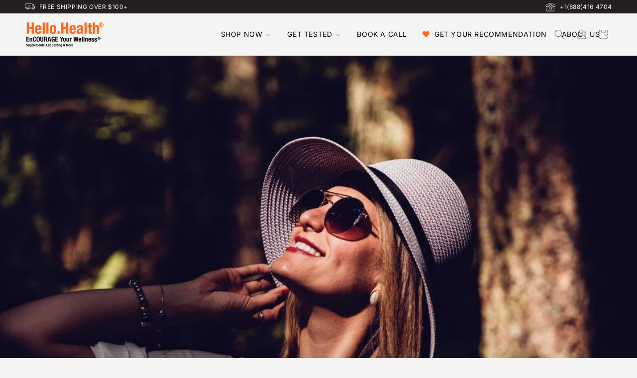

--- FILE ---
content_type: text/html; charset=utf-8
request_url: https://www.gethellohealth.com/blogs/health-tips/smart-and-simple-strategies-to-help-you-live-up-to-your-full-potential
body_size: 62310
content:















<!doctype html>
<html class="no-js" lang="en">
  <head><!--Content in content_for_header -->
<!--LayoutHub-Embed--><link rel="stylesheet" href="https://fonts.googleapis.com/css?family=Poppins:100,200,300,400,500,600,700,800,900" /><link rel="stylesheet" type="text/css" href="[data-uri]" media="all">
<!--LH--><!--/LayoutHub-Embed--><meta charset="utf-8">
    <meta http-equiv="X-UA-Compatible" content="IE=edge">
    <meta name="viewport" content="width=device-width,initial-scale=1">
    <meta name="theme-color" content="">
    
    <link rel="canonical" href="https://www.gethellohealth.com/blogs/health-tips/smart-and-simple-strategies-to-help-you-live-up-to-your-full-potential">
     <script src="https://ajax.googleapis.com/ajax/libs/jquery/3.5.1/jquery.min.js"></script>
<script>
function myFunction() {
  var dots = document.getElementById("dots");
  var moreText = document.getElementById("more");
  var btnText = document.getElementById("myBtn");

  if (dots.style.display === "none") {
    dots.style.display = "inline";
    btnText.innerHTML = "Read more"; 
    moreText.style.display = "none";
  } else {
    dots.style.display = "none";
    btnText.innerHTML = "Read less"; 
    moreText.style.display = "inline";
  }
}
</script><link rel="icon" type="image/png" href="//www.gethellohealth.com/cdn/shop/files/4c5f1fb30469929e9fcffce98ca10658-32bits-256_08a079a1-3879-4063-bb35-983e426e1e6c.png?crop=center&height=32&v=1712231044&width=32"><link rel="preconnect" href="https://fonts.shopifycdn.com" crossorigin><title>
      Smart and Simple Strategies to Help You Live Up to Your Full Potential
 &ndash; hellohealth</title>

    
      <meta name="description" content="By Kathrine Williams If you have been down and out but are now ready to rebuild your life, congratulations. Bouncing back from any kind of setback can take a toll on your confidence, self-esteem, and desire to achieve. Now, you are in a unique position to step forward with more enthusiasm than ever. Today on the HelloH">
    

    

<meta property="og:site_name" content="hellohealth">
<meta property="og:url" content="https://www.gethellohealth.com/blogs/health-tips/smart-and-simple-strategies-to-help-you-live-up-to-your-full-potential">
<meta property="og:title" content="Smart and Simple Strategies to Help You Live Up to Your Full Potential">
<meta property="og:type" content="article">
<meta property="og:description" content="By Kathrine Williams If you have been down and out but are now ready to rebuild your life, congratulations. Bouncing back from any kind of setback can take a toll on your confidence, self-esteem, and desire to achieve. Now, you are in a unique position to step forward with more enthusiasm than ever. Today on the HelloH"><meta property="og:image" content="http://www.gethellohealth.com/cdn/shop/articles/Smart_and_Simple_Strategies_to_Help_You_Live_Up_to_Your_Full_Potential.jpg?v=1663585099">
  <meta property="og:image:secure_url" content="https://www.gethellohealth.com/cdn/shop/articles/Smart_and_Simple_Strategies_to_Help_You_Live_Up_to_Your_Full_Potential.jpg?v=1663585099">
  <meta property="og:image:width" content="1125">
  <meta property="og:image:height" content="750"><meta name="twitter:card" content="summary_large_image">
<meta name="twitter:title" content="Smart and Simple Strategies to Help You Live Up to Your Full Potential">
<meta name="twitter:description" content="By Kathrine Williams If you have been down and out but are now ready to rebuild your life, congratulations. Bouncing back from any kind of setback can take a toll on your confidence, self-esteem, and desire to achieve. Now, you are in a unique position to step forward with more enthusiasm than ever. Today on the HelloH">


    <script src="//www.gethellohealth.com/cdn/shop/t/102/assets/constants.js?v=58251544750838685771757514399" defer="defer"></script>
    <script src="//www.gethellohealth.com/cdn/shop/t/102/assets/pubsub.js?v=158357773527763999511757514399" defer="defer"></script>
    <script src="//www.gethellohealth.com/cdn/shop/t/102/assets/global.js?v=37284204640041572741757514399" defer="defer"></script><script src="//www.gethellohealth.com/cdn/shop/t/102/assets/animations.js?v=88693664871331136111757514399" defer="defer"></script>
  <script>window.performance && window.performance.mark && window.performance.mark('shopify.content_for_header.start');</script><meta name="google-site-verification" content="Qus9WP_rYE27_lwNZLnODvJDH_Nc2VKC-nkI4h9zHDY">
<meta name="google-site-verification" content="83qfxN-ZIrsUO7SzG4_-TnFp39gFA9Ut6CgAcNk9-n0">
<meta name="facebook-domain-verification" content="aapcme9w53p8ijqoy8a1xyhsg68bfj">
<meta name="google-site-verification" content="LeITLlVmbEteuV7OLI2D1nHJvVAugvFdhXPSp9r8jug">
<meta name="facebook-domain-verification" content="ncq2zuz50t6tacb2bmildlyamzznk7">
<meta name="google-site-verification" content="rDXm8kJwMAwDgpp8X2XykAmQ7oqI4DYPAbvBnCum1B0">
<meta name="google-site-verification" content="5u744riZVoK4aw8ULjXTJs5Ku87Gt1xCR7yF0cmHUFI">
<meta id="shopify-digital-wallet" name="shopify-digital-wallet" content="/25304170551/digital_wallets/dialog">
<meta name="shopify-checkout-api-token" content="22868b6806a24ee2867b5977669429ad">
<meta id="in-context-paypal-metadata" data-shop-id="25304170551" data-venmo-supported="false" data-environment="production" data-locale="en_US" data-paypal-v4="true" data-currency="USD">
<link rel="alternate" type="application/atom+xml" title="Feed" href="/blogs/health-tips.atom" />
<script async="async" src="/checkouts/internal/preloads.js?locale=en-US"></script>
<link rel="preconnect" href="https://shop.app" crossorigin="anonymous">
<script async="async" src="https://shop.app/checkouts/internal/preloads.js?locale=en-US&shop_id=25304170551" crossorigin="anonymous"></script>
<script id="apple-pay-shop-capabilities" type="application/json">{"shopId":25304170551,"countryCode":"US","currencyCode":"USD","merchantCapabilities":["supports3DS"],"merchantId":"gid:\/\/shopify\/Shop\/25304170551","merchantName":"hellohealth","requiredBillingContactFields":["postalAddress","email"],"requiredShippingContactFields":["postalAddress","email"],"shippingType":"shipping","supportedNetworks":["visa","masterCard","amex","discover","elo","jcb"],"total":{"type":"pending","label":"hellohealth","amount":"1.00"},"shopifyPaymentsEnabled":true,"supportsSubscriptions":true}</script>
<script id="shopify-features" type="application/json">{"accessToken":"22868b6806a24ee2867b5977669429ad","betas":["rich-media-storefront-analytics"],"domain":"www.gethellohealth.com","predictiveSearch":true,"shopId":25304170551,"locale":"en"}</script>
<script>var Shopify = Shopify || {};
Shopify.shop = "hellohealthnutrition.myshopify.com";
Shopify.locale = "en";
Shopify.currency = {"active":"USD","rate":"1.0"};
Shopify.country = "US";
Shopify.theme = {"name":" New update Hh - 2025 - sep","id":132431478839,"schema_name":"Dawn","schema_version":"13.0.1","theme_store_id":887,"role":"main"};
Shopify.theme.handle = "null";
Shopify.theme.style = {"id":null,"handle":null};
Shopify.cdnHost = "www.gethellohealth.com/cdn";
Shopify.routes = Shopify.routes || {};
Shopify.routes.root = "/";</script>
<script type="module">!function(o){(o.Shopify=o.Shopify||{}).modules=!0}(window);</script>
<script>!function(o){function n(){var o=[];function n(){o.push(Array.prototype.slice.apply(arguments))}return n.q=o,n}var t=o.Shopify=o.Shopify||{};t.loadFeatures=n(),t.autoloadFeatures=n()}(window);</script>
<script>
  window.ShopifyPay = window.ShopifyPay || {};
  window.ShopifyPay.apiHost = "shop.app\/pay";
  window.ShopifyPay.redirectState = null;
</script>
<script id="shop-js-analytics" type="application/json">{"pageType":"article"}</script>
<script defer="defer" async type="module" src="//www.gethellohealth.com/cdn/shopifycloud/shop-js/modules/v2/client.init-shop-cart-sync_IZsNAliE.en.esm.js"></script>
<script defer="defer" async type="module" src="//www.gethellohealth.com/cdn/shopifycloud/shop-js/modules/v2/chunk.common_0OUaOowp.esm.js"></script>
<script type="module">
  await import("//www.gethellohealth.com/cdn/shopifycloud/shop-js/modules/v2/client.init-shop-cart-sync_IZsNAliE.en.esm.js");
await import("//www.gethellohealth.com/cdn/shopifycloud/shop-js/modules/v2/chunk.common_0OUaOowp.esm.js");

  window.Shopify.SignInWithShop?.initShopCartSync?.({"fedCMEnabled":true,"windoidEnabled":true});

</script>
<script>
  window.Shopify = window.Shopify || {};
  if (!window.Shopify.featureAssets) window.Shopify.featureAssets = {};
  window.Shopify.featureAssets['shop-js'] = {"shop-cart-sync":["modules/v2/client.shop-cart-sync_DLOhI_0X.en.esm.js","modules/v2/chunk.common_0OUaOowp.esm.js"],"init-fed-cm":["modules/v2/client.init-fed-cm_C6YtU0w6.en.esm.js","modules/v2/chunk.common_0OUaOowp.esm.js"],"shop-button":["modules/v2/client.shop-button_BCMx7GTG.en.esm.js","modules/v2/chunk.common_0OUaOowp.esm.js"],"shop-cash-offers":["modules/v2/client.shop-cash-offers_BT26qb5j.en.esm.js","modules/v2/chunk.common_0OUaOowp.esm.js","modules/v2/chunk.modal_CGo_dVj3.esm.js"],"init-windoid":["modules/v2/client.init-windoid_B9PkRMql.en.esm.js","modules/v2/chunk.common_0OUaOowp.esm.js"],"init-shop-email-lookup-coordinator":["modules/v2/client.init-shop-email-lookup-coordinator_DZkqjsbU.en.esm.js","modules/v2/chunk.common_0OUaOowp.esm.js"],"shop-toast-manager":["modules/v2/client.shop-toast-manager_Di2EnuM7.en.esm.js","modules/v2/chunk.common_0OUaOowp.esm.js"],"shop-login-button":["modules/v2/client.shop-login-button_BtqW_SIO.en.esm.js","modules/v2/chunk.common_0OUaOowp.esm.js","modules/v2/chunk.modal_CGo_dVj3.esm.js"],"avatar":["modules/v2/client.avatar_BTnouDA3.en.esm.js"],"pay-button":["modules/v2/client.pay-button_CWa-C9R1.en.esm.js","modules/v2/chunk.common_0OUaOowp.esm.js"],"init-shop-cart-sync":["modules/v2/client.init-shop-cart-sync_IZsNAliE.en.esm.js","modules/v2/chunk.common_0OUaOowp.esm.js"],"init-customer-accounts":["modules/v2/client.init-customer-accounts_DenGwJTU.en.esm.js","modules/v2/client.shop-login-button_BtqW_SIO.en.esm.js","modules/v2/chunk.common_0OUaOowp.esm.js","modules/v2/chunk.modal_CGo_dVj3.esm.js"],"init-shop-for-new-customer-accounts":["modules/v2/client.init-shop-for-new-customer-accounts_JdHXxpS9.en.esm.js","modules/v2/client.shop-login-button_BtqW_SIO.en.esm.js","modules/v2/chunk.common_0OUaOowp.esm.js","modules/v2/chunk.modal_CGo_dVj3.esm.js"],"init-customer-accounts-sign-up":["modules/v2/client.init-customer-accounts-sign-up_D6__K_p8.en.esm.js","modules/v2/client.shop-login-button_BtqW_SIO.en.esm.js","modules/v2/chunk.common_0OUaOowp.esm.js","modules/v2/chunk.modal_CGo_dVj3.esm.js"],"checkout-modal":["modules/v2/client.checkout-modal_C_ZQDY6s.en.esm.js","modules/v2/chunk.common_0OUaOowp.esm.js","modules/v2/chunk.modal_CGo_dVj3.esm.js"],"shop-follow-button":["modules/v2/client.shop-follow-button_XetIsj8l.en.esm.js","modules/v2/chunk.common_0OUaOowp.esm.js","modules/v2/chunk.modal_CGo_dVj3.esm.js"],"lead-capture":["modules/v2/client.lead-capture_DvA72MRN.en.esm.js","modules/v2/chunk.common_0OUaOowp.esm.js","modules/v2/chunk.modal_CGo_dVj3.esm.js"],"shop-login":["modules/v2/client.shop-login_ClXNxyh6.en.esm.js","modules/v2/chunk.common_0OUaOowp.esm.js","modules/v2/chunk.modal_CGo_dVj3.esm.js"],"payment-terms":["modules/v2/client.payment-terms_CNlwjfZz.en.esm.js","modules/v2/chunk.common_0OUaOowp.esm.js","modules/v2/chunk.modal_CGo_dVj3.esm.js"]};
</script>
<script>(function() {
  var isLoaded = false;
  function asyncLoad() {
    if (isLoaded) return;
    isLoaded = true;
    var urls = ["https:\/\/swift.perfectapps.io\/store\/assets\/dist\/js\/main.min.js?v=1_1655071377\u0026shop=hellohealthnutrition.myshopify.com","https:\/\/static.rechargecdn.com\/assets\/js\/widget.min.js?shop=hellohealthnutrition.myshopify.com","https:\/\/cdn.shopify.com\/s\/files\/1\/0253\/0417\/0551\/t\/35\/assets\/spreadrwidget.js?v=1678246891\u0026shop=hellohealthnutrition.myshopify.com"];
    for (var i = 0; i < urls.length; i++) {
      var s = document.createElement('script');
      s.type = 'text/javascript';
      s.async = true;
      s.src = urls[i];
      var x = document.getElementsByTagName('script')[0];
      x.parentNode.insertBefore(s, x);
    }
  };
  if(window.attachEvent) {
    window.attachEvent('onload', asyncLoad);
  } else {
    window.addEventListener('load', asyncLoad, false);
  }
})();</script>
<script id="__st">var __st={"a":25304170551,"offset":-25200,"reqid":"fee0153b-b2fe-460c-a3db-c53516f83fcc-1768398471","pageurl":"www.gethellohealth.com\/blogs\/health-tips\/smart-and-simple-strategies-to-help-you-live-up-to-your-full-potential","s":"articles-558696923191","u":"0e3f020fd955","p":"article","rtyp":"article","rid":558696923191};</script>
<script>window.ShopifyPaypalV4VisibilityTracking = true;</script>
<script id="captcha-bootstrap">!function(){'use strict';const t='contact',e='account',n='new_comment',o=[[t,t],['blogs',n],['comments',n],[t,'customer']],c=[[e,'customer_login'],[e,'guest_login'],[e,'recover_customer_password'],[e,'create_customer']],r=t=>t.map((([t,e])=>`form[action*='/${t}']:not([data-nocaptcha='true']) input[name='form_type'][value='${e}']`)).join(','),a=t=>()=>t?[...document.querySelectorAll(t)].map((t=>t.form)):[];function s(){const t=[...o],e=r(t);return a(e)}const i='password',u='form_key',d=['recaptcha-v3-token','g-recaptcha-response','h-captcha-response',i],f=()=>{try{return window.sessionStorage}catch{return}},m='__shopify_v',_=t=>t.elements[u];function p(t,e,n=!1){try{const o=window.sessionStorage,c=JSON.parse(o.getItem(e)),{data:r}=function(t){const{data:e,action:n}=t;return t[m]||n?{data:e,action:n}:{data:t,action:n}}(c);for(const[e,n]of Object.entries(r))t.elements[e]&&(t.elements[e].value=n);n&&o.removeItem(e)}catch(o){console.error('form repopulation failed',{error:o})}}const l='form_type',E='cptcha';function T(t){t.dataset[E]=!0}const w=window,h=w.document,L='Shopify',v='ce_forms',y='captcha';let A=!1;((t,e)=>{const n=(g='f06e6c50-85a8-45c8-87d0-21a2b65856fe',I='https://cdn.shopify.com/shopifycloud/storefront-forms-hcaptcha/ce_storefront_forms_captcha_hcaptcha.v1.5.2.iife.js',D={infoText:'Protected by hCaptcha',privacyText:'Privacy',termsText:'Terms'},(t,e,n)=>{const o=w[L][v],c=o.bindForm;if(c)return c(t,g,e,D).then(n);var r;o.q.push([[t,g,e,D],n]),r=I,A||(h.body.append(Object.assign(h.createElement('script'),{id:'captcha-provider',async:!0,src:r})),A=!0)});var g,I,D;w[L]=w[L]||{},w[L][v]=w[L][v]||{},w[L][v].q=[],w[L][y]=w[L][y]||{},w[L][y].protect=function(t,e){n(t,void 0,e),T(t)},Object.freeze(w[L][y]),function(t,e,n,w,h,L){const[v,y,A,g]=function(t,e,n){const i=e?o:[],u=t?c:[],d=[...i,...u],f=r(d),m=r(i),_=r(d.filter((([t,e])=>n.includes(e))));return[a(f),a(m),a(_),s()]}(w,h,L),I=t=>{const e=t.target;return e instanceof HTMLFormElement?e:e&&e.form},D=t=>v().includes(t);t.addEventListener('submit',(t=>{const e=I(t);if(!e)return;const n=D(e)&&!e.dataset.hcaptchaBound&&!e.dataset.recaptchaBound,o=_(e),c=g().includes(e)&&(!o||!o.value);(n||c)&&t.preventDefault(),c&&!n&&(function(t){try{if(!f())return;!function(t){const e=f();if(!e)return;const n=_(t);if(!n)return;const o=n.value;o&&e.removeItem(o)}(t);const e=Array.from(Array(32),(()=>Math.random().toString(36)[2])).join('');!function(t,e){_(t)||t.append(Object.assign(document.createElement('input'),{type:'hidden',name:u})),t.elements[u].value=e}(t,e),function(t,e){const n=f();if(!n)return;const o=[...t.querySelectorAll(`input[type='${i}']`)].map((({name:t})=>t)),c=[...d,...o],r={};for(const[a,s]of new FormData(t).entries())c.includes(a)||(r[a]=s);n.setItem(e,JSON.stringify({[m]:1,action:t.action,data:r}))}(t,e)}catch(e){console.error('failed to persist form',e)}}(e),e.submit())}));const S=(t,e)=>{t&&!t.dataset[E]&&(n(t,e.some((e=>e===t))),T(t))};for(const o of['focusin','change'])t.addEventListener(o,(t=>{const e=I(t);D(e)&&S(e,y())}));const B=e.get('form_key'),M=e.get(l),P=B&&M;t.addEventListener('DOMContentLoaded',(()=>{const t=y();if(P)for(const e of t)e.elements[l].value===M&&p(e,B);[...new Set([...A(),...v().filter((t=>'true'===t.dataset.shopifyCaptcha))])].forEach((e=>S(e,t)))}))}(h,new URLSearchParams(w.location.search),n,t,e,['guest_login'])})(!0,!0)}();</script>
<script integrity="sha256-4kQ18oKyAcykRKYeNunJcIwy7WH5gtpwJnB7kiuLZ1E=" data-source-attribution="shopify.loadfeatures" defer="defer" src="//www.gethellohealth.com/cdn/shopifycloud/storefront/assets/storefront/load_feature-a0a9edcb.js" crossorigin="anonymous"></script>
<script crossorigin="anonymous" defer="defer" src="//www.gethellohealth.com/cdn/shopifycloud/storefront/assets/shopify_pay/storefront-65b4c6d7.js?v=20250812"></script>
<script data-source-attribution="shopify.dynamic_checkout.dynamic.init">var Shopify=Shopify||{};Shopify.PaymentButton=Shopify.PaymentButton||{isStorefrontPortableWallets:!0,init:function(){window.Shopify.PaymentButton.init=function(){};var t=document.createElement("script");t.src="https://www.gethellohealth.com/cdn/shopifycloud/portable-wallets/latest/portable-wallets.en.js",t.type="module",document.head.appendChild(t)}};
</script>
<script data-source-attribution="shopify.dynamic_checkout.buyer_consent">
  function portableWalletsHideBuyerConsent(e){var t=document.getElementById("shopify-buyer-consent"),n=document.getElementById("shopify-subscription-policy-button");t&&n&&(t.classList.add("hidden"),t.setAttribute("aria-hidden","true"),n.removeEventListener("click",e))}function portableWalletsShowBuyerConsent(e){var t=document.getElementById("shopify-buyer-consent"),n=document.getElementById("shopify-subscription-policy-button");t&&n&&(t.classList.remove("hidden"),t.removeAttribute("aria-hidden"),n.addEventListener("click",e))}window.Shopify?.PaymentButton&&(window.Shopify.PaymentButton.hideBuyerConsent=portableWalletsHideBuyerConsent,window.Shopify.PaymentButton.showBuyerConsent=portableWalletsShowBuyerConsent);
</script>
<script data-source-attribution="shopify.dynamic_checkout.cart.bootstrap">document.addEventListener("DOMContentLoaded",(function(){function t(){return document.querySelector("shopify-accelerated-checkout-cart, shopify-accelerated-checkout")}if(t())Shopify.PaymentButton.init();else{new MutationObserver((function(e,n){t()&&(Shopify.PaymentButton.init(),n.disconnect())})).observe(document.body,{childList:!0,subtree:!0})}}));
</script>
<link id="shopify-accelerated-checkout-styles" rel="stylesheet" media="screen" href="https://www.gethellohealth.com/cdn/shopifycloud/portable-wallets/latest/accelerated-checkout-backwards-compat.css" crossorigin="anonymous">
<style id="shopify-accelerated-checkout-cart">
        #shopify-buyer-consent {
  margin-top: 1em;
  display: inline-block;
  width: 100%;
}

#shopify-buyer-consent.hidden {
  display: none;
}

#shopify-subscription-policy-button {
  background: none;
  border: none;
  padding: 0;
  text-decoration: underline;
  font-size: inherit;
  cursor: pointer;
}

#shopify-subscription-policy-button::before {
  box-shadow: none;
}

      </style>
<script id="sections-script" data-sections="header" defer="defer" src="//www.gethellohealth.com/cdn/shop/t/102/compiled_assets/scripts.js?11233"></script>
<script>window.performance && window.performance.mark && window.performance.mark('shopify.content_for_header.end');</script>
  <!-- "snippets/shogun-products.liquid" was not rendered, the associated app was uninstalled -->



    <style data-shopify>
      @font-face {
  font-family: Inter;
  font-weight: 400;
  font-style: normal;
  font-display: swap;
  src: url("//www.gethellohealth.com/cdn/fonts/inter/inter_n4.b2a3f24c19b4de56e8871f609e73ca7f6d2e2bb9.woff2") format("woff2"),
       url("//www.gethellohealth.com/cdn/fonts/inter/inter_n4.af8052d517e0c9ffac7b814872cecc27ae1fa132.woff") format("woff");
}

      @font-face {
  font-family: Inter;
  font-weight: 700;
  font-style: normal;
  font-display: swap;
  src: url("//www.gethellohealth.com/cdn/fonts/inter/inter_n7.02711e6b374660cfc7915d1afc1c204e633421e4.woff2") format("woff2"),
       url("//www.gethellohealth.com/cdn/fonts/inter/inter_n7.6dab87426f6b8813070abd79972ceaf2f8d3b012.woff") format("woff");
}

      @font-face {
  font-family: Inter;
  font-weight: 400;
  font-style: italic;
  font-display: swap;
  src: url("//www.gethellohealth.com/cdn/fonts/inter/inter_i4.feae1981dda792ab80d117249d9c7e0f1017e5b3.woff2") format("woff2"),
       url("//www.gethellohealth.com/cdn/fonts/inter/inter_i4.62773b7113d5e5f02c71486623cf828884c85c6e.woff") format("woff");
}

      @font-face {
  font-family: Inter;
  font-weight: 700;
  font-style: italic;
  font-display: swap;
  src: url("//www.gethellohealth.com/cdn/fonts/inter/inter_i7.b377bcd4cc0f160622a22d638ae7e2cd9b86ea4c.woff2") format("woff2"),
       url("//www.gethellohealth.com/cdn/fonts/inter/inter_i7.7c69a6a34e3bb44fcf6f975857e13b9a9b25beb4.woff") format("woff");
}

      

      
        :root,
        .color-scheme-1 {
          --color-background: 244,244,242;
        
          --gradient-background: #f4f4f2;
        

        

        --color-foreground: 18,18,18;
        --color-background-contrast: 186,186,173;
        --color-shadow: 18,18,18;
        --color-button: 18,18,18;
        --color-button-text: 255,255,255;
        --color-secondary-button: 244,244,242;
        --color-secondary-button-text: 18,18,18;
        --color-link: 18,18,18;
        --color-badge-foreground: 18,18,18;
        --color-badge-background: 244,244,242;
        --color-badge-border: 18,18,18;
        --payment-terms-background-color: rgb(244 244 242);
      }
      
        
        .color-scheme-2 {
          --color-background: 245,115,59;
        
          --gradient-background: #f5733b;
        

        

        --color-foreground: 255,255,255;
        --color-background-contrast: 168,57,9;
        --color-shadow: 18,18,18;
        --color-button: 18,18,18;
        --color-button-text: 243,243,243;
        --color-secondary-button: 245,115,59;
        --color-secondary-button-text: 18,18,18;
        --color-link: 18,18,18;
        --color-badge-foreground: 255,255,255;
        --color-badge-background: 245,115,59;
        --color-badge-border: 255,255,255;
        --payment-terms-background-color: rgb(245 115 59);
      }
      
        
        .color-scheme-3 {
          --color-background: 36,40,51;
        
          --gradient-background: #242833;
        

        

        --color-foreground: 255,255,255;
        --color-background-contrast: 47,52,66;
        --color-shadow: 18,18,18;
        --color-button: 255,255,255;
        --color-button-text: 0,0,0;
        --color-secondary-button: 36,40,51;
        --color-secondary-button-text: 255,255,255;
        --color-link: 255,255,255;
        --color-badge-foreground: 255,255,255;
        --color-badge-background: 36,40,51;
        --color-badge-border: 255,255,255;
        --payment-terms-background-color: rgb(36 40 51);
      }
      
        
        .color-scheme-4 {
          --color-background: 18,18,18;
        
          --gradient-background: #121212;
        

        

        --color-foreground: 255,255,255;
        --color-background-contrast: 146,146,146;
        --color-shadow: 18,18,18;
        --color-button: 255,255,255;
        --color-button-text: 18,18,18;
        --color-secondary-button: 18,18,18;
        --color-secondary-button-text: 255,255,255;
        --color-link: 255,255,255;
        --color-badge-foreground: 255,255,255;
        --color-badge-background: 18,18,18;
        --color-badge-border: 255,255,255;
        --payment-terms-background-color: rgb(18 18 18);
      }
      
        
        .color-scheme-5 {
          --color-background: 244,244,242;
        
          --gradient-background: #f4f4f2;
        

        

        --color-foreground: 113,113,113;
        --color-background-contrast: 186,186,173;
        --color-shadow: 18,18,18;
        --color-button: 255,255,255;
        --color-button-text: 245,115,59;
        --color-secondary-button: 244,244,242;
        --color-secondary-button-text: 255,255,255;
        --color-link: 255,255,255;
        --color-badge-foreground: 113,113,113;
        --color-badge-background: 244,244,242;
        --color-badge-border: 113,113,113;
        --payment-terms-background-color: rgb(244 244 242);
      }
      

      body, .color-scheme-1, .color-scheme-2, .color-scheme-3, .color-scheme-4, .color-scheme-5 {
        color: rgba(var(--color-foreground), 0.75);
        background-color: rgb(var(--color-background));
      }

      :root {
        --font-body-family: Inter, sans-serif;
        --font-body-style: normal;
        --font-body-weight: 400;
        --font-body-weight-bold: 700;

        --font-heading-family: "system_ui", -apple-system, 'Segoe UI', Roboto, 'Helvetica Neue', 'Noto Sans', 'Liberation Sans', Arial, sans-serif, 'Apple Color Emoji', 'Segoe UI Emoji', 'Segoe UI Symbol', 'Noto Color Emoji';
        --font-heading-style: normal;
        --font-heading-weight: 400;

        --font-body-scale: 1.0;
        --font-heading-scale: 1.0;

        --media-padding: px;
        --media-border-opacity: 0.05;
        --media-border-width: 0px;
        --media-radius: 10px;
        --media-shadow-opacity: 0.0;
        --media-shadow-horizontal-offset: 0px;
        --media-shadow-vertical-offset: 4px;
        --media-shadow-blur-radius: 5px;
        --media-shadow-visible: 0;

        --page-width: 140rem;
        --page-width-margin: 0rem;

        --product-card-image-padding: 0.0rem;
        --product-card-corner-radius: 0.0rem;
        --product-card-text-alignment: left;
        --product-card-border-width: 0.0rem;
        --product-card-border-opacity: 0.0;
        --product-card-shadow-opacity: 0.0;
        --product-card-shadow-visible: 0;
        --product-card-shadow-horizontal-offset: 4.0rem;
        --product-card-shadow-vertical-offset: 2.8rem;
        --product-card-shadow-blur-radius: 0.5rem;

        --collection-card-image-padding: 0.0rem;
        --collection-card-corner-radius: 0.0rem;
        --collection-card-text-alignment: left;
        --collection-card-border-width: 0.0rem;
        --collection-card-border-opacity: 0.1;
        --collection-card-shadow-opacity: 0.0;
        --collection-card-shadow-visible: 0;
        --collection-card-shadow-horizontal-offset: 0.0rem;
        --collection-card-shadow-vertical-offset: 0.4rem;
        --collection-card-shadow-blur-radius: 0.5rem;

        --blog-card-image-padding: 0.6rem;
        --blog-card-corner-radius: 1.4rem;
        --blog-card-text-alignment: left;
        --blog-card-border-width: 0.0rem;
        --blog-card-border-opacity: 0.1;
        --blog-card-shadow-opacity: 0.0;
        --blog-card-shadow-visible: 0;
        --blog-card-shadow-horizontal-offset: 0.0rem;
        --blog-card-shadow-vertical-offset: 0.4rem;
        --blog-card-shadow-blur-radius: 0.5rem;

        --badge-corner-radius: 4.0rem;

        --popup-border-width: 1px;
        --popup-border-opacity: 0.1;
        --popup-corner-radius: 0px;
        --popup-shadow-opacity: 0.05;
        --popup-shadow-horizontal-offset: 0px;
        --popup-shadow-vertical-offset: 4px;
        --popup-shadow-blur-radius: 5px;

        --drawer-border-width: 1px;
        --drawer-border-opacity: 0.1;
        --drawer-shadow-opacity: 0.0;
        --drawer-shadow-horizontal-offset: 0px;
        --drawer-shadow-vertical-offset: 4px;
        --drawer-shadow-blur-radius: 5px;

        --spacing-sections-desktop: 0px;
        --spacing-sections-mobile: 0px;

        --grid-desktop-vertical-spacing: 8px;
        --grid-desktop-horizontal-spacing: 8px;
        --grid-mobile-vertical-spacing: 4px;
        --grid-mobile-horizontal-spacing: 4px;

        --text-boxes-border-opacity: 0.1;
        --text-boxes-border-width: 0px;
        --text-boxes-radius: 0px;
        --text-boxes-shadow-opacity: 0.0;
        --text-boxes-shadow-visible: 0;
        --text-boxes-shadow-horizontal-offset: 0px;
        --text-boxes-shadow-vertical-offset: 4px;
        --text-boxes-shadow-blur-radius: 5px;

        --buttons-radius: 0px;
        --buttons-radius-outset: 0px;
        --buttons-border-width: 1px;
        --buttons-border-opacity: 1.0;
        --buttons-shadow-opacity: 0.0;
        --buttons-shadow-visible: 0;
        --buttons-shadow-horizontal-offset: 0px;
        --buttons-shadow-vertical-offset: 4px;
        --buttons-shadow-blur-radius: 5px;
        --buttons-border-offset: 0px;

        --inputs-radius: 0px;
        --inputs-border-width: 1px;
        --inputs-border-opacity: 0.55;
        --inputs-shadow-opacity: 0.0;
        --inputs-shadow-horizontal-offset: 0px;
        --inputs-margin-offset: 0px;
        --inputs-shadow-vertical-offset: 4px;
        --inputs-shadow-blur-radius: 5px;
        --inputs-radius-outset: 0px;

        --variant-pills-radius: 40px;
        --variant-pills-border-width: 1px;
        --variant-pills-border-opacity: 0.55;
        --variant-pills-shadow-opacity: 0.0;
        --variant-pills-shadow-horizontal-offset: 0px;
        --variant-pills-shadow-vertical-offset: 4px;
        --variant-pills-shadow-blur-radius: 5px;
      }

      *,
      *::before,
      *::after {
        box-sizing: inherit;
      }

      html {
        box-sizing: border-box;
        font-size: calc(var(--font-body-scale) * 62.5%);
        height: 100%;
      }

      body {
        display: grid;
        grid-template-rows: auto auto 1fr auto;
        grid-template-columns: 100%;
        min-height: 100%;
        margin: 0;
        font-size: 1.5rem;
        letter-spacing: 0.06rem;
        line-height: calc(1 + 0.8 / var(--font-body-scale));
        font-family: var(--font-body-family);
        font-style: var(--font-body-style);
        font-weight: var(--font-body-weight);
      }

      @media screen and (min-width: 750px) {
        body {
          font-size: 1.6rem;
        }
      }
    </style>

    <link href="//www.gethellohealth.com/cdn/shop/t/102/assets/base.css?v=180360273546919564041757514399" rel="stylesheet" type="text/css" media="all" />
  <link href="//www.gethellohealth.com/cdn/shop/t/102/assets/custom.css?v=81497808100083676811757514399" rel="stylesheet" type="text/css" media="all" />
<link rel="preload" as="font" href="//www.gethellohealth.com/cdn/fonts/inter/inter_n4.b2a3f24c19b4de56e8871f609e73ca7f6d2e2bb9.woff2" type="font/woff2" crossorigin><link href="//www.gethellohealth.com/cdn/shop/t/102/assets/component-localization-form.css?v=124545717069420038221757514399" rel="stylesheet" type="text/css" media="all" />
      <script src="//www.gethellohealth.com/cdn/shop/t/102/assets/localization-form.js?v=169565320306168926741757514399" defer="defer"></script><link
        rel="stylesheet"
        href="//www.gethellohealth.com/cdn/shop/t/102/assets/component-predictive-search.css?v=118923337488134913561757514399"
        media="print"
        onload="this.media='all'"
      ><script>
      document.documentElement.className = document.documentElement.className.replace('no-js', 'js');
      if (Shopify.designMode) {
        document.documentElement.classList.add('shopify-design-mode');
      }
    </script>
  
  <!-- "snippets/shogun-head.liquid" was not rendered, the associated app was uninstalled -->
    <script src="https://d2z9bk4gor9see.cloudfront.net/roundup-updater.js" async></script>








<script type="text/javascript">
  var riAppBaseUrl = "//www.reviewsimportify.com/";
  var riAppApiUrl = "//www.reviewsimportify.com/api/shopify";
  var riAppPublicUrl = "//www.reviewsimportify.com/public/shopify";
  var ri_store_url = "hellohealthnutrition.myshopify.com";
  var ri_settings = {};
  ri_settings = {"no_reviews_msg":"0 Review Posted","show_profile_link":"show","no_questions_msg":"0 Question Asked","aggregate_rating_status":"enabled","review_rating_filter":"positive","reviewer_type_filter":"all_users","reviews_filter_bar_sorting":"enabled","reviews_default_sorting":"recent","app_status":"active","product_reviews_status":"enabled","product_questions_status":"disabled","reviews_overview_heading":"Customer Reviews","reviews_overview_bar_status":"show","filter_bar_status":"hide","filter_bar_stars":"enabled","filter_bar_variants":"enabled","filter_bar_media":"disabled","filter_bar_translation":"disabled","question_filter_bar_status":"hide","questions_filter_bar_sorting":"enabled","questions_filter_bar_search":"enabled","question_filter_bar_translation":"disabled","write_review_status":"disabled","write_review_condition":"anyone","review_verification_type":"admin","write_review_email_alert":"none","review_published_email_alert":"disabled","write_review_variant_options_field":"enabled","write_review_email_field":"enabled","write_review_heading":"Write a Review","write_review_sub_heading":"","write_review_videos_field":"disabled","write_review_images_field":"disabled","write_review_btn_text":"Write Review","reviews_section_status":"hide","reviews_section_user_icon_type":"circle_letter","reviews_section_verified_tick_status":"show","reviews_section_variant_options_status":"show","reviews_section_images_status":"hide","reviews_section_videos_status":"hide","review_comments_status":"disabled","write_review_comment_condition":"anyone","review_comment_verification_type":"admin","write_review_comment_email_alert":"none","review_comment_published_email_alert":"disabled","write_comment_heading":"Write a Comment","write_comment_sub_heading":"","report_abuse_status":"disabled","report_abuse_condition":"anyone","report_abuse_email_alert":"none","report_abuse_heading":"Report Abuse","report_abuse_sub_heading":"","review_thumbs_status":"disabled","review_thumbs_condition":"anyone","review_thumbs_email_alert":"none","questions_overview_heading":"Product Questions","product_questions_per_page":"10","question_asked_date":"show","question_answered_date":"show","question_answered_by_name":"show","questions_section_user_icon_type":"circle_letter","ask_question_status":"enabled","product_questions_condition":"anyone","ask_question_heading":"Ask a Question","ask_question_sub_heading":"","question_email_alert":"disabled","answer_email_alert":"disabled","ask_question_btn_text":"Ask Question","questions_count_status":"show","request_review_status":"enabled","request_review_condition_type":"fulfillment_status","request_review_order_status":"closed","request_review_fulfillment_status":"shipped","request_review_after_days":"1","request_review_special_note":"","reviews_slider_status":"enabled","reviews_slider_heading":"What our customers say","reviews_slider_reviews_limit":"25","reviews_slider_reviews_limit_slide":"3","reviews_slider_user_icon_type":"circle_letter","reviews_slider_verified_tick_status":"show","reviews_slider_verified_text_status":"show","reviews_slider_review_description":"show","reviews_slider_review_date":"hide","ask_question_submit_btn_text":"Submit","write_review_submit_btn_text":"Submit","filter_bar_filter_text":"Filter","sort_by_recent_text":"Sort By : Recent","sort_by_top_rated_text":"Sort By : Top Rated","sort_by_images_first_text":"Sort By : Images First","filter_bar_with_media_text":"With Media","translate_to_english_text":"Translate to English","previous_page_text":"Previous Page","next_page_text":"Next Page","select_variant_option_text":"Select Option for which you want to review","select_rating_text":"How would you rate this product?","write_review_5_star_text":"5 Stars","write_review_4_star_text":"4 Stars","write_review_3_star_text":"3 Stars","write_review_2_star_text":"2 Stars","write_review_1_star_text":"1 Star","your_name_text":"Your Name","your_email_text":"Your Email","review_title_text":"Review Title","review_description_text":"Provide some detail about your experience","upload_images_text":"Upload Images","upload_videos_text":"Upload Videos","max_video_allowed_text":"Max. 1 allowed","max_images_allowed_text":"Max. 5 allowed","reviews_pagination_text":"showing reviews from [from_count] to [to_count]","sort_by_question_text":"Sort By : Question","helpful_text":"Helpful","rating_bar_5_star_text":"5 Stars","rating_bar_4_star_text":"4 Stars","rating_bar_3_star_text":"3 Stars","rating_bar_2_star_text":"2 Stars","rating_bar_1_star_text":"1 Star","reviews_stars_count_string":"reviews","reviews_one_star_count_string":"review","rating_count_see_all_text":"see all [reviews_count] reviews","one_question_count_string":"question","questions_count_string":"questions","no_questions_count_msg":"0 Question","question_overview_count_text":"[question_count] Questions Asked","enter_your_question_text":"Enter Your Question","questions_must_be_logged_in_text":"you must be logged in to ask questions.","questions_pagination_text":"showing questions from [from_count] to [to_count]","verified_purchase_text":"Verified Purchase","reviews_section_border":"? string:? string:? string:? string:? string:? string:? string:? string:? string:? string:? undefined:undefined ? ? ? ? ? ? ? ? ? ? ?","reviews_section_border_color":null,"review_bottom_line_color":null,"author_letter_bgcolor":null,"author_letter_text_color":null,"reviews_section_verified_text_status":"? string:? string:? string:? string:? string:? string:? string:? string:? string:? string:? undefined:undefined ? ? ? ? ? ? ? ? ? ? ?","reviews_per_page":"? string:? string:? string:? string:? string:? string:? string:? string:? string:? string:? undefined:undefined ? ? ? ? ? ? ? ? ? ? ?","amazon_customer_name":null,"review_show_full_color":null,"review_description_max_char":"2000","reviews_section_template":"template1","reviews_slider_heading_color":null,"reviews_slider_background":null,"reviews_slider_font_color":null,"reviews_slider_author_letter_bgcolor":null,"reviews_slider_author_letter_text_color":null,"reviews_slider_review_title":"? undefined:undefined ?","reviews_overview_images_limit":0,"reviews_overview_videos_limit":0};
</script>

<style type="text/css">
  /* app css */
  #reviews-importify-filter-form,#reviews-importify-qfilter-form,.reviews-importify-element .ri-filter-select-option{margin-bottom:0!important}.reviews-importify-element .ri-filter-select-option{width:auto!important;height:auto!important;line-height:initial;min-height:25px;display:inline-block}.reviews-importify-element label{display:block}.reviews-importify-element input.ri-filter-select-option{display:inline-block}#ri-error-message,#ri-success-message,#importify-reviews-write-form,#importify-question-ask-form,#importify-reviews-comment-form,#importify-reviews-rabuse-form,#ri-review-comments{display:none}.ui-dialog{z-index:10100000!important}.ui-widget-overlay{z-index:100000!important}.reviews-importify-element{margin-top:5px!important}.ui-dialog .ui-button{width:auto!important;height:auto!important;min-width:20px}#ri_filter_rating-menu .ui-menu-item-wrapper,#ri_filter_sort_by-menu .ui-menu-item-wrapper{font-size:12px}.review_importify_clearfix{clearfix:both}#ri-review-comments{display:none;min-width:80%}#ri-review-comments .ri-review-comment-row{padding-top:10px;border-bottom:1px solid #DDD;padding-bottom:10px}#ri-review-comments .ri-review-comment-author-name{font-size:20px}#ri-review-comments .ri-review-comment-date{font-size:11px;padding-left:15px;position:relative;top:-3px}#ri-review-comments .ri-review-comment-content{padding-top:10px;padding-bottom:10px;font-size:15px;padding-left:20px}.ri_write_comment_bn{margin-bottom:10px;text-align:right}#importify-reviews-write-comment{border:1px solid #DDD;background:#DDD;color:#000;padding:10px 20px}.ri_review_select_element,.ri_review_form_element{min-width:400px;max-width:100%;margin-bottom:10px}.reviews_importify_write_review_form_container,.riWriteReviewSuccess,.riWriteReviewErrors,.reviews-importify-loading,.reviews_importify_ask_question_form_container,.riAskQuestionSuccess,.riAskQuestionErrors{display:none}.ri_reviews_images_figure a,.ri_review_images_figure a{border-bottom:none}#reviews-importify-reviews-slider{padding:20px}.reviews-importify-all-reviews #ri_filter_variant{display:none}.reviews-importify-all-reviews .ri-reviews .ri-reviews-row .ri-review-row-col-2{width:70%}.reviews-importify-etsy-reviews #ri_filter_variant{display:none}.reviews-importify-etsy-reviews .ri-reviews .ri-reviews-row .ri-review-row-col-2{width:70%}.ri_review_images-row{border-top:1px solid #eee;padding-top:10px;margin-top:10px}.ri-reviews-slider-heading{text-align:center;margin-bottom:40px}.ri_review_slider_row_data{margin-top:10px}.ri_review_slider_row{text-align:center}.owl-prev{width:15px;height:100px;position:absolute;top:30%;margin-left:-20px;display:block!important;border:0 solid #000}.owl-next{width:15px;height:100px;position:absolute;top:30%;right:-15px;display:block!important;border:0 solid #000}.owl-prev i,.owl-next i{font-size:30px;color:#ccc}.verified_text span{font-weight:700!important;font-size:11px!important;line-height:1.465!important;color:#c45500!important;font-family:"Amazon Ember",Arial,sans-serif}.verified_text{display:inline-block;margin-left:5px;padding-left:5px;border-left:1px solid #ddd}.verified_text.noborder{border-left:none}.ri_question_title{font-size:14px;color:#0066c0;margin-bottom:10px;font-weight:700}.ri_question_answer{font-size:14px}.ri-review-comments{padding:10px}.ri_question_date_author{color:#767676}.review-user-name{display:inline!important}.rireview-question-date{font-weight:400}.reviews-importify-reviews-ratings,.reviews-importify-questions-count{display:inline-block;cursor:pointer;font-size:16px}.reviews_count_question_sep{font-size:18px;display:inline-block;margin:0 5px}.ri_review_count{display:inline-block;margin-left:5px;top:-2px;font-size:16px}.reviews-importify-reviews-ratings-overview{margin-top:10px;position:absolute;z-index:10000;display:none}.review_star_ratings_bars_loading{width:100%;height:100px;text-align:center;padding-top:30px}.reviews-importify-reviews-ratings-overview .review_star_ratings_bars{max-width:100%;min-width:270px;width:auto;border:1px solid #DDD;background:#FFF;color:#000;display:inline-block;padding:15px;position:relative;border-radius:5px}.reviews-importify-reviews-ratings-overview .review_star_ratings_bars::before{content:"";position:absolute;top:-25px;left:25px;border:solid 12px transparent;border-bottom-color:#DDD;z-index:1}.review_star_ratings_bars .bar_star{float:left;min-width:70px;font-size:12px;text-align:left}.review_star_ratings_bars .bar_line{float:left;width:100px;padding-top:7px}.review_star_ratings_bars .bar_line .bar_line_container{position:relative;width:100%;background:#EEE;height:5px}.review_star_ratings_bars .bar_line .bar_line_container .bar_line_filled{height:5px;background:orange;margin:initial}.review_star_ratings_bars .bar_percentage{float:left;width:auto;font-size:12px;text-align:left;padding-left:10px;min-width:50px}.ri_see_all{font-size:12px;text-align:center;padding-top:10px;cursor:pointer}.ri_line{border:1px solid #DDD;height:1px;width:100%;display:block;margin:5px 0}.ri-filter-reviews-loading,.ri-filter-questions-loading{display:none}.ri-reviews-no-result{text-align:center;padding:25px 10px}.ri-filter-option .ui-button{padding:2px 10px}.ri-filter-option .ui-selectmenu-button.ui-button{width:auto;min-width:120px}.ri-filter-option .ui-selectmenu-text{font-size:12px}.reviews-importify-reviews .morelink{font-weight:700;color:red}.review_bar{cursor:pointer}.reviews-importify-tooltip{position:relative;display:inline-block}.ri-filter-reviews-loading{position:relative;top:3px;left:10px}.ri-filter-reviews-loading i{font-size:24px;color:red}.reviews-importify-tooltip .reviews-importify-tooltiptext{visibility:hidden;min-width:120px;width:auto;background-color:#000;color:#fff;text-align:center;border-radius:6px;padding:3px 15px;position:absolute;z-index:1;bottom:125%;left:50%;margin-left:-60px;opacity:0;transition:opacity .3s;font-size:12px}.reviews-importify-tooltip .reviews-importify-tooltiptext::after{content:"";position:absolute;top:100%;left:50%;margin-left:-5px;border-width:5px;border-style:solid;border-color:#000 transparent transparent}.reviews-importify-tooltip:hover .reviews-importify-tooltiptext{visibility:visible;opacity:1}.reviews-importify-reviews{margin:20px 0;border:1px solid #eee;padding:10px}.reviews-importify-reviews h3{font-size:22px}.clearfloat{clear:both;width:100%;display:block}.height_10{height:10px}.reviews-importify-reviews .review-overview-row-col1{width:28%;float:left}.reviews-importify-reviews .review-overview-row-col2{width:50%;float:left}.reviews-importify-reviews .review-overview-row-col3{width:22%;float:left}.reviews-importify-rating-stars{display:inline-block;position:relative;cursor:pointer}.reviews-importify-rating-stars .stars-empty{display:flex;position:relative}.reviews-importify-rating-stars .stars-filled{display:flex;position:absolute;overflow:hidden;top:0;left:0}.stars-empty .review-star-icon{padding:0!important}.reviews-importify-rating-stars .stars-empty .fa,.rating_star .ipreview-star-icon{color:#bbb}.reviews-importify-rating-stars .stars-filled span.review-star-checked,.rating_star .review-star-checked{color:orange}.reviews-importify-rating-stars .review-star-icon::before{font-size:20px}.reviews-importify-reviews .review_rating_bars .review_bar{margin-bottom:5px;min-height:5px}.reviews-importify-reviews .review_rating_bars .review_bar .bar_star,.reviews-importify-reviews .review_rating_bars .review_bar .bar_line,.reviews-importify-reviews .review_rating_bars .review_bar .bar_percentage{position:relative;margin:0 5px;width:auto;min-width:80px;float:left;height:15px;line-height:.8}.reviews-importify-reviews .review_rating_bars .review_bar .bar_line{width:48%}.reviews-importify-reviews .review_rating_bars .review_bar .bar_line .bar_line_container{background-color:#f1f1f1;text-align:center;color:#fff;width:100%}.reviews-importify-reviews .review_rating_bars .review_bar .bar_line .bar_line_container .bar_line_filled{width:0;height:10px;background-color:#ff9800;margin:initial}.ri_total_reviews{font-size:22px}@media only screen and (max-width: 768px){.reviews-importify-reviews .review-overview-row-col1,.reviews-importify-reviews .review-overview-row-col2,.reviews-importify-reviews .review-overview-row-col3{width:100%;float:none;margin-bottom:10px}.average_rating_text{display:inline-block;margin:0 30px 25px 10px}}@media only screen and (max-width: 380px){.reviews-importify-reviews .review_rating_bars .review_bar .bar_line{width:35%}}@media only screen and (max-width: 310px){.reviews-importify-reviews .review_rating_bars .review_bar .bar_line{width:30%}}.importify-reviews-btn{background-color:#4CAF50;border:none;color:#fff;padding:5px 10px;text-align:center;text-decoration:none;display:inline-block;font-size:11px;margin:4px 2px;cursor:pointer;-webkit-transition-duration:.4s;transition-duration:.4s;width:auto}.importify-reviews-btn:hover{box-shadow:0 12px 16px 0 rgba(0,0,0,0.24),0 17px 50px 0 rgba(0,0,0,0.19)}.reviews-importify-filter-bar{background:#EEE;padding:10px}.ri-filter-select-option{display:inline-block;padding:3px;font-size:12px;min-width:150px}.ri-filter-label{font-size:12px}.ri-filter-checkbox-option{position:relative;top:2px;width:auto;height:auto}.ri-reviews .ri-reviews-row{margin:10px 0}.ri-reviews{margin-top:30px}.ri-reviews .ri-reviews-row{margin:10px 0}.ri-reviews .ri-reviews-row .ri-review-row-col-1{float:left;width:30%}.ri-reviews .ri-reviews-row .ri-review-row-col-2{float:left;width:58%}.ri-reviews .ri-reviews-row .ri-review-row-col-3{float:left;width:12%}.ri-question .ri-reviews-row .ri-review-row-col-1{float:left;width:25%}.ri-question .ri-reviews-row .ri-review-row-col-2{float:left;width:75%}.review-user-image img{width:30px;top:10px;position:relative}.review-user-letter{display:inline-block;font-size:1em;width:2.5em;height:2.5em;line-height:2.5em;text-align:center;background:#e9e9e9;vertical-align:middle;margin-right:0;color:#666;text-transform:uppercase}.review-user-letter.circle{border-radius:50%}.review-user-letter.square{border-radius:5%}.review-user-name{position:relative}.ri_review_title{display:inline-block;margin-left:10px;font-weight:700;font-size:14px}.review_variant_options{line-height:.8}.review_variant_option{font-size:12px;color:#767676;display:inline-block;margin-right:10px;margin-bottom:10px}.review_variant_option .review_variant_option_name{font-weight:700}.ri_review_description{margin-top:5px;margin-bottom:10px;font-size:13px}.rireview-date{display:block;font-size:12px;margin-top:5px}.ri_review_images .ri_review_image{display:inline-block;margin:1px}.ri_review_images .ri_review_image img{height:50px;padding:2px;border:1px solid #DDD;border-radius:5px;cursor:pointer}.ri_review_images .ri_review_image img:hover{border-color:red}.ri_review_thumbs_down,.ri_review_thumbs_up{display:inline-block}.ri_review_thumbs_down .fa,.ri_review_thumbs_up .fa{cursor:pointer;color:#737373}.ri_review_thumbs_down .fa:hover,.ri_review_thumbs_up .fa:hover{color:#000}.ri_review_thumbs_down{margin-right:20px}.ri-review-option-buttons{margin:10px 0}.ri-review-option-button{font-size:14px;display:inline-block;margin-right:10px;cursor:pointer;color:#737373}.reviews-importify-reviews{padding-bottom:50px}.ri-reviews .ri-reviews-row{padding-bottom:10px;border-bottom:1px solid #DDD}.ri-pagination-buttons .ri-pagination-button{border:1px solid #DDD;padding:3px 8px;background:#FFF;cursor:pointer;position:relative;top:2px}@media only screen and (max-width: 768px){.ri-filter-option{display:inline-block;width:48%;margin-bottom:15px}.ri-filter-sep,.ri-filter-heading{display:none}.ri-reviews .ri-reviews-row .ri-review-row-col{width:100%;float:none;margin-bottom:15px}.ri-filter-reviews-loading,.ri-filter-questions-loading{display:none}.ri-filter-select-option{min-width:130px}.reviews-importify-filter-bar,.reviews-importify-reviews{padding-left:5px;padding-right:5px}}.ri_review_image-thumb{height:40px;display:inline-block;border:1px solid #DDD}.ri_reviews_images_figure figcaption,.ri_review_images_figure figcaption,.ri_reviews_videos_figure figcaption{display:none}.ri_review_images_figure,.ri_reviews_images_figure,.ri_reviews_videos_figure{display:inline-block;padding:0;margin:0}.ri_review_videos_figure{display:inline-block;padding:0;margin:0}.ri_review_videos_figure video{height:40px;display:inline-block}.ri_review_videos_figure video::-webkit-media-controls-overlay-play-button{display:none}.ri_video_thumb{position:relative;display:inline-block;vertical-align:middle;text-align:center;height:100%;width:100%}.ri_video_play_icon{position:absolute;color:red;left:45%;bottom:35%}.reviews-importify-loading{color:red}#reviews-importify-write-review-form fieldset{border:1px solid #dedede;padding:15px}.ri-filter-label{display:inline-block!important}.reviews-importify-element{max-width:100%}.review-overview-row::after{content:" ";clear:both;width:100%;display:block}.ri_review_profile_link{font-size:14px;text-decoration:#ffdead;color:#3d4246;display:inline-block;margin-left:25px}.ri-text-center{text-align:center}.reviews-importify-element legend{width:auto;border-bottom:none}.reviews-importify-element{font-size:initial;line-height:initial}.reviews-importify-element select{background-image:none}.ri-template1 .ri-reviews-row .fa-star{display:inline-block;margin-right:-5px}.ri-template2 .review-overview-row-col1,.ri-template2 .review-overview-row-col2{width:50%!important}.ri-template2 .review-overview-row-col2{border-left:1px solid #DDD;padding-left:10px}.ri-template2 .review_rating_bars{margin-top:20px}.ri-template2 .ri-reviews-row{padding:10px 15px}.ri-template2 .ri-reviews-row .fa-star{display:inline-block;margin-right:-5px}.ri-template2 .ri_star_title_sep{display:inline-block;margin:0 0 0 10px}.ri-template2 .ri_author_date_sep{display:inline-block;margin:0 10px}.ri-template2 .ri_review_description{margin-top:20px;margin-bottom:20px;font-size:16px}.ri-template2 .ri_review_media{margin-bottom:20px}.ri-template2 .morelink{font-size:13px;font-weight:400!important}.ri-template2 .ri_review-meta{font-size:14px;margin-bottom:20px}.ri-template2 .ri_review-meta_left{float:left;width:60%}.ri-template2 .ri_review-meta_right{float:right}.ri-template2 .ri_review-meta_left::after{clear:both}@media only screen and (max-width: 600px){.ri-template2 .ri_author_date_sep{display:none}.ri-template2 .review_date_text,.ri-template2 .ri-review-author{display:block}.ri-template2 .review_date_text{margin-left:10px;margin-top:10px}}@media only screen and (max-width: 768px){.ri-template2 .review-overview-row-col1,.ri-template2 .review-overview-row-col2{width:100%!important}.ri-template2 .review-overview-row-col2{border-left:none;padding-left:0}}.ri-template3 .ri-reviews-row .fa-star{display:inline-block;margin-right:-5px}.ri-template3 .review-user-letter{background:#000;color:#FFF}.ri-template3 .review_date_text{font-size:13px}.ri-template3 .review_title_rating_star{margin-bottom:15px}.ri-template3 .ri-reviews-row{padding-bottom:20px!important;padding-top:10px}.ri-template3 .morelink{font-size:13px;font-weight:400!important}.ri-template3 .review-overview-row-col1{width:50%!important}@media only screen and (max-width: 768px){.ri-template3 .review-overview-row-col1,.ri-template3 .review-overview-row-col2{width:100%!important}}.ri-template4 .review-overview-row-col1,.ri-template4 .review-overview-row-col2{width:100%!important}.ri-template4 .review-overview-row-col2{border-top:3px solid #f1f1f1;border-bottom:3px solid #f1f1f1;margin-top:10px;margin-bottom:10px;padding-bottom:10px}.ri-template4 .review_rating_bars{margin-top:20px}.ri-template4 .ri-reviews-row{padding-top:10px;padding-botttom:10px;padding-left:15px;padding-right:15px}.ri-template4 .ri-reviews-row .fa-star{display:inline-block;margin-right:-5px}.ri-template4 .ri_star_title_sep{display:inline-block;margin:0 0 0 10px}.ri-template4 .ri_author_date_sep{display:inline-block;margin:0 10px}.ri-template4 .ri_review_description{margin-top:20px;margin-bottom:20px;font-size:16px}.ri-template4 .ri_review_media{margin-bottom:20px}.ri-template4 .morelink{font-size:13px;font-weight:400!important}.ri-template4 .ri_review-meta{font-size:14px;margin-bottom:20px}.ri-template4 .ri_review-meta_left{float:left;width:60%}.ri-template4 .ri_review-meta_right{float:right}.ri-template4 .ri_review-meta_left::after{clear:both}@media only screen and (min-width: 769px){.ri-template4 .review_bar .bar_star{width:20%!important}.ri-template4 .review_bar .bar_percentage{width:20%!important;text-align:right}.ri-template4 .review_bar .bar_line{width:55%!important}}@media only screen and (max-width: 600px){.ri-template4 .ri_author_date_sep{display:none}.ri-template4 .review_date_text,.ri-template4 .ri-review-author{display:block}.ri-template4 .review_date_text{margin-left:10px;margin-top:10px}}@media only screen and (max-width: 768px){.ri-template4 .review-overview-row-col1,.ri-template4 .review-overview-row-col2{width:100%!important}}.ri-template5 .review-overview-row-col1{width:60%!important}.ri-template5 .review-overview-row-col2{width:40%!important}.ri-template5 .review-overview-row-col1 .avg_rating_meta{float:left;width:38%}.ri-template5 .review-overview-row-col1 .review_rating_bars{float:left;width:62%;border-left:1px solid #DDD;padding-left:10px}.ri-template5 .ri-reviews-row{padding-top:10px;padding-botttom:10px;padding-left:15px;padding-right:15px}.ri-template5 .ri-reviews-row .fa-star{display:inline-block;margin-right:-5px}.ri-template5 .ri_star_title_sep{display:inline-block;margin:0 0 0 10px}.ri-template5 .ri_author_date_sep{display:inline-block;margin:0 10px}.ri-template5 .ri_review_description{margin-top:20px;margin-bottom:20px;font-size:16px}.ri-template5 .ri_review_media{margin-bottom:20px}.ri-template5 .morelink{font-size:13px;font-weight:400!important}.ri-template5 .ri_review-meta{font-size:14px;margin-bottom:20px}.ri-template5 .ri_review-meta_left{float:left;width:60%}.ri-template5 .ri_review-meta_right{float:right}.ri-template5 .ri_review-meta_left::after{clear:both}@media only screen and (max-width: 600px){.ri-template5 .ri_author_date_sep{display:none}.ri-template5 .review_date_text,.ri-template5 .ri-review-author{display:block}.ri-template5 .review_date_text{margin-left:10px;margin-top:10px}}.ri-template5 .review-overview-row-col2{border-left:1px solid #DDD;padding-left:10px}.ri-template5 .ri_review_images-row{border-top:none;border-bottom:none;padding-top:0;margin-top:0}@media only screen and (max-width: 768px){.ri-template5 .review-overview-row-col1,.ri-template5 .review-overview-row-col2{width:100%!important}.ri-template5 .review_rating_bars{margin-top:20px}.ri-template5 .review-overview-row-col2{border-left:none;padding-left:0}.ri-template5 .review-overview-row-col1 .avg_rating_meta{float:none;width:100%}.ri-template5 .review-overview-row-col1 .review_rating_bars{float:none;width:100%;border-left:none;padding-left:0}.ri-template5 .ri_review_images-row{border-top:none;border-bottom:1px solid #eee;padding-bottom:10px;margin-bottom:10px;padding-top:10px;margin-top:10px}}

  /*
  a:empty, article:empty, div:empty, dl:empty, h1:empty, h2:empty, h3:empty, h4:empty, h5:empty, h6:empty, p:empty, section:empty, ul:empty {
    display: inherit;
  }
  */

  .ri_noticemsg{color:red;}
  
  
  
  
  
  
  
  
  
  
  
  
  
  
  
  
  
  
  
  
  
  
  
  
  
  
  
  
  
  
  
  
  
  
  
  
  
  
  
  
  
  
  
  
  
  
  
  
  
  
  
  
  
  
  
  
  
  
  
  
  
  
  
  
  
  
  
  
  
  
  
  
  
  
  


  
  
  
  
  
  
  
  
  
  

</style>
<!-- BEGIN app block: shopify://apps/swift-speed-optimize/blocks/swift-speed/a10b8339-a20a-4621-a093-32380d49773b --><!-- BEGIN app snippet: env-proxy -->
 <script>
  window.SwiftAppProxy = "/apps/extensions";
 </script><!-- END app snippet -->






<script src="https://cdn.shopify.com/extensions/019ad8b8-a06c-7be0-b499-7259106c7d5f/swift-theme-app-extension-20/assets/smart-boost.min.js" defer></script>




<!-- END app block --><!-- BEGIN app block: shopify://apps/klaviyo-email-marketing-sms/blocks/klaviyo-onsite-embed/2632fe16-c075-4321-a88b-50b567f42507 -->












  <script async src="https://static.klaviyo.com/onsite/js/QRZCpp/klaviyo.js?company_id=QRZCpp"></script>
  <script>!function(){if(!window.klaviyo){window._klOnsite=window._klOnsite||[];try{window.klaviyo=new Proxy({},{get:function(n,i){return"push"===i?function(){var n;(n=window._klOnsite).push.apply(n,arguments)}:function(){for(var n=arguments.length,o=new Array(n),w=0;w<n;w++)o[w]=arguments[w];var t="function"==typeof o[o.length-1]?o.pop():void 0,e=new Promise((function(n){window._klOnsite.push([i].concat(o,[function(i){t&&t(i),n(i)}]))}));return e}}})}catch(n){window.klaviyo=window.klaviyo||[],window.klaviyo.push=function(){var n;(n=window._klOnsite).push.apply(n,arguments)}}}}();</script>

  




  <script>
    window.klaviyoReviewsProductDesignMode = false
  </script>







<!-- END app block --><!-- BEGIN app block: shopify://apps/reviews-importify-q-a/blocks/global/358a72ba-ddf5-432e-80fa-c99e5e7026bf -->
<script>
  var RIAppData = {
    config: {
      storeUrl: "hellohealthnutrition.myshopify.com",
      language: "ShopLocaleDrop",
    },
    appConfig: null,
    customer: {
      id: "",
      email: "",
      name: " ",
      isLoggedIn: "false",
    },
    product: null,
  };
</script>

<link rel="dns-prefetch" href="https://reviewsimportify.com" />
<link rel="preconnect" href="https://shopify.reviewsimportify.com" />
<link rel="preconnect" href="https://cdnjs.cloudflare.com" />

<link
  rel="preload"
  href="https://cdn.shopify.com/extensions/f93f6ef0-81ee-493c-8153-4f9da67bfa3e/reviews-importify-q-a-24/assets/base.bundle.css"
  as="style"
  onload="this.onload=null;this.rel='stylesheet'"
/>
<link
  rel="preload"
  href="https://cdn.shopify.com/extensions/f93f6ef0-81ee-493c-8153-4f9da67bfa3e/reviews-importify-q-a-24/assets/ri-app.bundle.css"
  as="style"
  onload="this.onload=null;this.rel='stylesheet'"
/>
<link
  rel="preload"
  as="style"
  href="https://cdn.shopify.com/extensions/f93f6ef0-81ee-493c-8153-4f9da67bfa3e/reviews-importify-q-a-24/assets/slick.min.css"
  onload="this.onload=null;this.rel='stylesheet'"
/>
<link
  rel="preload"
  as="style"
  href="https://cdn.shopify.com/extensions/f93f6ef0-81ee-493c-8153-4f9da67bfa3e/reviews-importify-q-a-24/assets/slick-theme.min.css"
  onload="this.onload=null;this.rel='stylesheet'"
/>

<script src="https://cdn.shopify.com/extensions/f93f6ef0-81ee-493c-8153-4f9da67bfa3e/reviews-importify-q-a-24/assets/base.bundle.js" defer></script>
<script src="https://cdn.shopify.com/extensions/f93f6ef0-81ee-493c-8153-4f9da67bfa3e/reviews-importify-q-a-24/assets/ri-app.bundle.js" defer></script>


<!-- END app block --><!-- BEGIN app block: shopify://apps/yotpo-product-reviews/blocks/settings/eb7dfd7d-db44-4334-bc49-c893b51b36cf -->


  <script type="text/javascript" src="https://cdn-widgetsrepository.yotpo.com/v1/loader/h6pcdpPluMKDB4QDbSPwDdTGRu7CLkZZSVsWE2jd?languageCode=en" async></script>



  
<!-- END app block --><!-- BEGIN app block: shopify://apps/c-hub-customer-accounts/blocks/app-embed/0fb3ba0b-4c65-4919-a85a-48bc2d368e9c --><script>(function () { try { localStorage.removeItem('chInitPageLoad'); } catch (error) {}})();</script><!-- END app block --><!-- BEGIN app block: shopify://apps/buddha-mega-menu-navigation/blocks/megamenu/dbb4ce56-bf86-4830-9b3d-16efbef51c6f -->
<script>
        var productImageAndPrice = [],
            collectionImages = [],
            articleImages = [],
            mmLivIcons = false,
            mmFlipClock = false,
            mmFixesUseJquery = false,
            mmNumMMI = 5,
            mmSchemaTranslation = {},
            mmMenuStrings =  {"menuStrings":{"default":{"SHOP NOW":"SHOP NOW","  Brain/Focus/Mood":"  Brain/Focus/Mood","   ":"   ","Belly Great - Pre/Probiotics + Mood":"Belly Great - Pre/Probiotics + Mood","Organic Irish Sea Moss Capsules with Burdock Root & Bladderwrack":"Organic Irish Sea Moss Capsules with Burdock Root & Bladderwrack","  ":"  ","ImmunoStrong - Immune Support Natural & Detox":"ImmunoStrong - Immune Support Natural & Detox","Organic Sea Moss Capsules with Bioperine":"Organic Sea Moss Capsules with Bioperine","Organic Sea Moss Drops":"Organic Sea Moss Drops","Happy Brain 10 Mushroom Complex":"Happy Brain 10 Mushroom Complex","Super Omega-3 EPA/DHA Fish Oil 60 Softgels":"Super Omega-3 EPA/DHA Fish Oil 60 Softgels","K2-D3 5000 60 Capsules":"K2-D3 5000 60 Capsules","Methyl Protect® 60 Capsules":"Methyl Protect® 60 Capsules","Complete Multivitamin capsules":"Complete Multivitamin capsules","Stress Relief with Vitality (Ashwagandha + Ginger)":"Stress Relief with Vitality (Ashwagandha + Ginger)","Bundle box":"Bundle box","ProbioMax® Daily DF 30 Capsules":"ProbioMax® Daily DF 30 Capsules","Optimal Magnesium Neuro Blend 60-days":"Optimal Magnesium Neuro Blend 60-days","Immune":"Immune"," ":" ","AliRx Food Sensitivity Test ":"AliRx Food Sensitivity Test ","ImmunoStrong":"ImmunoStrong","Complete Multivitamin with Copper":"Complete Multivitamin with Copper","Happy Energy Organic Vitamin B12":"Happy Energy Organic Vitamin B12","Oil of Oregano drops":"Oil of Oregano drops","Energy":"Energy","Healthy Aging":"Healthy Aging","Happy Calm Magnesium™ Glycinate":"Happy Calm Magnesium™ Glycinate","Magnesium Glycinate Drops":"Magnesium Glycinate Drops","Healthy Joints/Inflammatory":"Healthy Joints/Inflammatory","Belly/ Gut ":"Belly/ Gut "," Fireweed":" Fireweed","Plant-based nausea support":"Plant-based nausea support","Belly Great":"Belly Great","Skin":"Skin","Pancreatic Health & Function Test":"Pancreatic Health & Function Test","Sleep":"Sleep","Adult Pineapple":"Adult Pineapple","Magnesium Glycinate drops":"Magnesium Glycinate drops","Family Sleep Bundle":"Family Sleep Bundle","Weight":"Weight","Organic Irish Sea Moss capsules  with Bioperine":"Organic Irish Sea Moss capsules  with Bioperine","Menopause ":"Menopause ","Book":"Book","Saving My Son: Navigating and Winning Better Cognitive and Immune Function: a guidebook for 21st century families":"Saving My Son: Navigating and Winning Better Cognitive and Immune Function: a guidebook for 21st century families","Best Sellers":"Best Sellers","Best Seller Capsule Bundle":"Best Seller Capsule Bundle","Best Seller Brain, Energy and Immune Drops Bundle":"Best Seller Brain, Energy and Immune Drops Bundle","Best Seller Brain, Immune & Sleep Drops Bundle":"Best Seller Brain, Immune & Sleep Drops Bundle","Best Seller Family Sleep Drops Bundle":"Best Seller Family Sleep Drops Bundle","GET TESTED":"GET TESTED","Brain/Focus/Mood":"Brain/Focus/Mood","Vitamin D and B12 Panel":"Vitamin D and B12 Panel","Viral Infections":"Viral Infections","Precision Nutrition Test":"Precision Nutrition Test","Precision Medication Test":"Precision Medication Test","Methylation Screening Test":"Methylation Screening Test","Immune Function (IgG, IgM, IgE, IgA)":"Immune Function (IgG, IgM, IgE, IgA)","Heavy Metals":"Heavy Metals","Food Allergy Profile":"Food Allergy Profile","Bacterial Infections":"Bacterial Infections","MTHFR - Saliva":"MTHFR - Saliva","Adrenal Function":"Adrenal Function","Comprehensive Mens Panel Including Hormones":"Comprehensive Mens Panel Including Hormones","Comprehensive Women's Panel Including Hormones":"Comprehensive Women's Panel Including Hormones","Hormones Mens Only Panel":"Hormones Mens Only Panel","Hormones Womens Only Panel":"Hormones Womens Only Panel","Vitamin/Mineral Tests for B12, Magnesium, Iron and Methylfolate":"Vitamin/Mineral Tests for B12, Magnesium, Iron and Methylfolate","Complete Hello Health Brain/ Neurodiversity":"Complete Hello Health Brain/ Neurodiversity","Immune Support":"Immune Support","Comprehensive Inflammation Panel":"Comprehensive Inflammation Panel","Comprehensive Gut Tests":"Comprehensive Gut Tests","Healthy Joints/Inflammatory ":"Healthy Joints/Inflammatory ","Belly/Gut":"Belly/Gut","Weight Support":"Weight Support","Menopause":"Menopause","Female Fertility & Ovarian Reserve Test":"Female Fertility & Ovarian Reserve Test","BOOK A CALL ":"BOOK A CALL ","GET YOUR RECOMMENDATION":"GET YOUR RECOMMENDATION","ABOUT US":"ABOUT US","About Us":"About Us","Advisory Board":"Advisory Board","Hire Pamela To Speak":"Hire Pamela To Speak"}},"additional":{"default":{"Add to cart":"Add to cart","Sold out":"Sold out","JUST ADDED TO YOUR CART":"JUST ADDED TO YOUR CART","OUT OF STOCK":"OUT OF STOCK","View Cart":"View Cart","NEW":"NEW","SALE":"SALE","HOT":"HOT"}}} ,
            mmShopLocale = "en",
            mmShopLocaleCollectionsRoute = "/collections",
            mmSchemaDesignJSON = [{"action":"menu-select","value":"mm-automatic"},{"action":"design","setting":"font_family","value":"Default"},{"action":"design","setting":"font_size","value":"13px"},{"action":"design","setting":"text_color","value":"#222222"},{"action":"design","setting":"link_hover_color","value":"#0da19a"},{"action":"design","setting":"link_color","value":"#4e4e4e"},{"action":"design","setting":"background_hover_color","value":"#f9f9f9"},{"action":"design","setting":"background_color","value":"#ffffff"},{"action":"design","setting":"price_color","value":"#0da19a"},{"action":"design","setting":"contact_right_btn_text_color","value":"#ffffff"},{"action":"design","setting":"contact_right_btn_bg_color","value":"#3A3A3A"},{"action":"design","setting":"contact_left_bg_color","value":"#3A3A3A"},{"action":"design","setting":"contact_left_alt_color","value":"#CCCCCC"},{"action":"design","setting":"contact_left_text_color","value":"#f1f1f0"},{"action":"design","setting":"addtocart_enable","value":"true"},{"action":"design","setting":"addtocart_text_color","value":"#333333"},{"action":"design","setting":"addtocart_background_color","value":"#ffffff"},{"action":"design","setting":"addtocart_text_hover_color","value":"#ffffff"},{"action":"design","setting":"addtocart_background_hover_color","value":"#0da19a"},{"action":"design","setting":"countdown_color","value":"#ffffff"},{"action":"design","setting":"countdown_background_color","value":"#333333"},{"action":"design","setting":"vertical_font_family","value":"Default"},{"action":"design","setting":"vertical_font_size","value":"13px"},{"action":"design","setting":"vertical_text_color","value":"#ffffff"},{"action":"design","setting":"vertical_link_color","value":"#ffffff"},{"action":"design","setting":"vertical_link_hover_color","value":"#ffffff"},{"action":"design","setting":"vertical_price_color","value":"#ffffff"},{"action":"design","setting":"vertical_contact_right_btn_text_color","value":"#ffffff"},{"action":"design","setting":"vertical_addtocart_enable","value":"true"},{"action":"design","setting":"vertical_addtocart_text_color","value":"#ffffff"},{"action":"design","setting":"vertical_countdown_color","value":"#ffffff"},{"action":"design","setting":"vertical_countdown_background_color","value":"#333333"},{"action":"design","setting":"vertical_background_color","value":"#017b86"},{"action":"design","setting":"vertical_addtocart_background_color","value":"#333333"},{"action":"design","setting":"vertical_contact_right_btn_bg_color","value":"#333333"},{"action":"design","setting":"vertical_contact_left_alt_color","value":"#333333"},{"action":"design","setting":"main_menu_item_columns_wGtnm","value":"5"},{"action":"design","setting":"main_menu_item_columns_MtRWW","value":"6"}],
            mmDomChangeSkipUl = "",
            buddhaMegaMenuShop = "hellohealthnutrition.myshopify.com",
            mmWireframeCompression = "0",
            mmExtensionAssetUrl = "https://cdn.shopify.com/extensions/019abe06-4a3f-7763-88da-170e1b54169b/mega-menu-151/assets/";var bestSellersHTML = '';var newestProductsHTML = '';/* get link lists api */
        var linkLists={"main-menu" : {"title":"Main menu", "items":["/collections/products","/pages/our-story-new","/pages/faqs","/blogs/wellness-notes-of-encouragement","/pages/podcast","/blogs/news","/pages/contact-us",]},"footer" : {"title":"Links", "items":["/pages/our-story-new","/pages/contact-us","https://www.shareasale.com/join/109160","/pages/distributor-partners","/search","/policies/privacy-policy","/policies/terms-of-service","/policies/refund-policy",]},"placeholder" : {"title":"placeholder", "items":["/",]},"footer-menu-1" : {"title":"Footer Menu 1", "items":["/pages/our-story-new","https://hello.health/pages/our-story","https://www.gethellohealth.com/pages/faqs","/pages/buy-with-prime-faqs","/collections/products","https://www.gethellohealth.com/pages/hello-health-reviews","/pages/take-health-wellness-quiz-now","https://hellohealth.heyethos.com/claim/?id=70f366ec-15d7-4020-90ff-cdd09012fced",]},"footer-menu-2" : {"title":"Footer Menu 2", "items":["/pages/podcast","/blogs/health-tips","/blogs/news","/pages/wholesaler","https://hellohealthnutrition.refersion.com/affiliate/registration","/pages/distributor-partners","https://cdn.shopify.com/s/files/1/0253/0417/0551/files/HelloHealth_-_Tri-fold_Brochure_-_06222023_OUTLINED_FINAL_WEB.pdf?v=1692010838","/pages/hsa-fsa-landing-page",]},"main-menu-1" : {"title":"Header Menu", "items":["#","#","#",]},"merch" : {"title":"Merch", "items":["#","/pages/contact-us",]},"test-menu" : {"title":"Mega Menu", "items":["#","#","#","#","/pages/contact-us",]},"company-footer-menu" : {"title":"COMPANY footer menu", "items":["/collections/all-merchandise","/pages/sustainability","https://www.gethellohealth.com/pages/faqs","/pages/our-story","https://www.gethellohealth.com/pages/our-story#shopify-section-template--15110497861687__multicolumn_yhatE6","https://www.gethellohealth.com/#reviews-importify-reviews-slider","/products/saving-my-son-navigating-and-winning-better-cognitive-and-immune-function-a-guidebook-for-21st-century-families",]},"links-footer-menu" : {"title":"LINKS footer menu", "items":["#","#","/blogs/news","#","#","#",]},"contact-footer-menu" : {"title":"CONTACT footer menu", "items":["tel:+18884164704","mailto:hello@hello.health",]},"customer-account-main-menu" : {"title":"Customer account main menu", "items":["/","https://shopify.com/25304170551/account/orders?locale=en&amp;region_country=US",]},};/*ENDPARSE*/

        linkLists["force-mega-menu"]={};linkLists["force-mega-menu"].title="Dawn Theme - Mega Menu";linkLists["force-mega-menu"].items=[1];

        /* set product prices */productImageAndPrice[6614562963511] = ['//www.gethellohealth.com/cdn/shop/products/HelloHealth-SeaMoss-BOTTLEFRONT.png?v=1659109340&width=240', 1.0, '<span class="mega-menu-compare_at_price"><span class="money">$23.99</span></span><span class="mega-menu-price"><span class="money">$22.99</span></span>', 39551430918199, ""];productImageAndPrice[6579330842679] = ['//www.gethellohealth.com/cdn/shop/files/HelloHealth-HappyCalmMagnesium-BOTTLEFRONT.png?v=1689162243&width=240', 1.0, '<span class="mega-menu-compare_at_price"><span class="money">$22.99</span></span><span class="mega-menu-price"><span class="money">$19.97</span></span>', 39413171355703, ""];productImageAndPrice[6579332612151] = ['//www.gethellohealth.com/cdn/shop/files/HelloHealth-HappyBrainMushroomComplex-BOTTLEFRONT_png.webp?v=1735885196&width=240', 1.0, '<span class="mega-menu-price"><span class="money">$22.99</span></span>', 39413177155639, ""];productImageAndPrice[6764396412983] = ['//www.gethellohealth.com/cdn/shop/files/HelloHealth-2ozMagnesiumGlycinateDrops-DROPPERFRONTSMALL_96fca265-e0b0-4d2c-ac26-aaed2cf5d5c2.webp?v=1735888147&width=240', 1.0, '<span class="mega-menu-compare_at_price"><span class="money">$19.99</span></span><span class="mega-menu-price"><span class="money">$14.99</span></span>', 41078224322615, ""];productImageAndPrice[4483215130679] = ['//www.gethellohealth.com/cdn/shop/files/B.webp?v=1760618378&width=240', 1.0, '<span class="mega-menu-compare_at_price"><span class="money">$24.99</span></span><span class="mega-menu-price"><span class="money">$22.99</span></span>', 31748117102647, ""];productImageAndPrice[4483215065143] = ['//www.gethellohealth.com/cdn/shop/files/NEW_BOTTLE_01_97a27e94-8259-4abe-8f03-b16c135a8fda.png?v=1761056370&width=240', 1.0, '<span class="mega-menu-compare_at_price"><span class="money">$29.99</span></span><span class="mega-menu-price"><span class="money">$20.39</span></span>', 41864869052471, ""];productImageAndPrice[6579332153399] = ['//www.gethellohealth.com/cdn/shop/files/4000.webp?v=1735888665&width=240', 1.0, '<span class="mega-menu-price"><span class="money">$24.99</span></span>', 39413175844919, ""];productImageAndPrice[6730198614071] = ['//www.gethellohealth.com/cdn/shop/files/HelloHealth-PremiumSeaMoss-BOTTLEFRONT.webp?v=1735887876&width=240', 1.0, '<span class="mega-menu-compare_at_price"><span class="money">$24.99</span></span><span class="mega-menu-price"><span class="money">$23.99</span></span>', 40014859993143, ""];productImageAndPrice[6616925569079] = ['//www.gethellohealth.com/cdn/shop/products/HelloHealth-CompleteMultivitamin-BOTTLEFRONT_png.png?v=1659109413&width=240', 1.0, '<span class="mega-menu-compare_at_price"><span class="money">$59.99</span></span><span class="mega-menu-price"><span class="money">$48.99</span></span>', 39564164595767, ""];productImageAndPrice[6764395855927] = ['//www.gethellohealth.com/cdn/shop/files/HelloHealth-2ozIrishSeaMossDrops-DROPPERFRONTSMALL.webp?v=1735888100&width=240', 1.0, '<span class="mega-menu-compare_at_price"><span class="money">$24.99</span></span><span class="mega-menu-price"><span class="money">$22.99</span></span>', 40077418627127, ""];productImageAndPrice[6784372703287] = ['//www.gethellohealth.com/cdn/shop/files/SavingMySonFRONTCover-KDP300_4.webp?v=1735887565&width=240', 0.6671527524608093, '<span class="mega-menu-price"><span class="money">$15.97</span></span>', 40114363301943, ""];productImageAndPrice[6789944475703] = ['//www.gethellohealth.com/cdn/shop/files/image002_1_1.webp?v=1735887993&width=240', 1.0, '<span class="mega-menu-compare_at_price"><span class="money">$168.91</span></span><span class="mega-menu-price"><span class="money">$129.99</span></span>', 40132005199927, ""];productImageAndPrice[6841187860535] = ['//www.gethellohealth.com/cdn/shop/files/HelloHealth-Ashwagandha-BOTTLEFRONTSMALL.webp?v=1735887628&width=240', 1.0, '<span class="mega-menu-price"><span class="money">$19.99</span></span>', 40263307067447, ""];productImageAndPrice[6841191432247] = ['//www.gethellohealth.com/cdn/shop/files/HelloHealth-Oregano-DROPPERFRONTLARGE.webp?v=1735887425&width=240', 1.0, '<span class="mega-menu-price"><span class="money">$19.99</span></span>', 40263313621047, ""];productImageAndPrice[6840589287479] = ['//www.gethellohealth.com/cdn/shop/files/HelloHealth-Fireweed-BOTTLEFRONTSMALL.webp?v=1735887695&width=240', 1.0, '<span class="mega-menu-price"><span class="money">$19.99</span></span>', 40258839445559, ""];productImageAndPrice[6856225128503] = ['//www.gethellohealth.com/cdn/shop/files/CapsuleCombo.png?v=1698416605&width=240', 1.0, '<span class="mega-menu-compare_at_price"><span class="money">$64.97</span></span><span class="mega-menu-price"><span class="money">$55.22</span></span>', 40310927196215, ""];productImageAndPrice[6841235177527] = ['//www.gethellohealth.com/cdn/shop/files/HelloHealth-Prenatal-BOTTLEFRONTSMALL.webp?v=1735888032&width=240', 1.0, '<span class="mega-menu-price"><span class="money">$19.99</span></span>', 40263417036855, ""];productImageAndPrice[7182465564727] = ['//www.gethellohealth.com/cdn/shop/files/22_3fd1ac2d-7cc1-4346-85c6-b03e8635ec73.webp?v=1735886067&width=240', 1.0, '<span class="mega-menu-price"><span class="money">$39.98</span></span>', 41317592039479, ""];productImageAndPrice[7178936680503] = ['//www.gethellohealth.com/cdn/shop/files/methyl-front.webp?v=1735885990&width=240', 1.0, '<span class="mega-menu-sold_out">Sold out</span>', , ""];productImageAndPrice[7178933534775] = ['//www.gethellohealth.com/cdn/shop/files/d3-5000-front.webp?v=1735886015&width=240', 1.0, '<span class="mega-menu-price"><span class="money">$36.99</span></span>', 41300166213687, ""];productImageAndPrice[7178908926007] = ['//www.gethellohealth.com/cdn/shop/files/epa-front.webp?v=1735886038&width=240', 1.0, '<span class="mega-menu-price"><span class="money">$60.99</span></span>', 41300041596983, ""];productImageAndPrice[7289519833143] = ['//www.gethellohealth.com/cdn/shop/files/PancreaticHealth_FunctionTest.jpg?v=1749570072&width=240', 1.2987012987012987, '<span class="mega-menu-price"><span class="money">$110.00</span></span>', 41701851430967, ""];productImageAndPrice[7216343056439] = ['//www.gethellohealth.com/cdn/shop/files/food-alergy_c15bd3b3-c80a-45c5-99a0-b3ddb481a98b.jpg?v=1742908031&width=240', 1.3333333333333333, '<span class="mega-menu-compare_at_price"><span class="money">$254.64</span></span><span class="mega-menu-price"><span class="money">$234.95</span></span>', 41448311291959, ""];productImageAndPrice[7178947330103] = ['//www.gethellohealth.com/cdn/shop/files/optimal-front.webp?v=1735885966&width=240', 1.0, '<span class="mega-menu-sold_out">Sold out</span>', , ""];productImageAndPrice[7289577242679] = ['//www.gethellohealth.com/cdn/shop/files/MethylationScreeningTest.jpg?v=1749578873&width=240', 1.2987012987012987, '<span class="mega-menu-price"><span class="money">$125.00</span></span>', 41702248087607, ""];productImageAndPrice[7289539133495] = ['//www.gethellohealth.com/cdn/shop/files/FemaleFertility_OvarianReserveTest.jpg?v=1749573151&width=240', 1.2987012987012987, '<span class="mega-menu-price"><span class="money">$155.00</span></span>', 41701986271287, ""];productImageAndPrice[7216763240503] = ['//www.gethellohealth.com/cdn/shop/files/momqsqet32xfbmtvj7xv.png?v=1737092166&width=240', 1.0, '<span class="mega-menu-price"><span class="money">$1,734.00</span></span>', 41449909092407, ""];productImageAndPrice[7216753737783] = ['//www.gethellohealth.com/cdn/shop/files/q0n2nfqyokpi9hen2q0m.png?v=1737091884&width=240', 1.0, '<span class="mega-menu-price"><span class="money">$1,371.00</span></span>', 41449887006775, ""];productImageAndPrice[7216747610167] = ['//www.gethellohealth.com/cdn/shop/files/iStock-1381205346-resize.jpg?v=1742649686&width=240', 1.4992503748125936, '<span class="mega-menu-price"><span class="money">$116.00</span></span>', 41449873440823, ""];productImageAndPrice[7216740565047] = ['//www.gethellohealth.com/cdn/shop/files/iStock-2201029527.jpg?v=1742574847&width=240', 1.4998790810157194, '<span class="mega-menu-price"><span class="money">$123.00</span></span>', 41449856204855, ""];productImageAndPrice[7216736174135] = ['//www.gethellohealth.com/cdn/shop/files/iStock-1151459579-resize.jpg?v=1742649500&width=240', 1.4992503748125936, '<span class="mega-menu-price"><span class="money">$115.00</span></span>', 41449845653559, ""];productImageAndPrice[7216721952823] = ['//www.gethellohealth.com/cdn/shop/files/iStock-1306194410.jpg?v=1742574024&width=240', 1.7777777777777777, '<span class="mega-menu-price"><span class="money">$437.00</span></span>', 41449815736375, ""];productImageAndPrice[7216714678327] = ['//www.gethellohealth.com/cdn/shop/files/iStock-615979256.jpg?v=1742574097&width=240', 1.5, '<span class="mega-menu-price"><span class="money">$429.00</span></span>', 41449801941047, ""];productImageAndPrice[7216712876087] = ['//www.gethellohealth.com/cdn/shop/files/iStock-845393630.jpg?v=1742574270&width=240', 1.5568240788790866, '<span class="mega-menu-price"><span class="money">$97.00</span></span>', 41449798893623, ""];productImageAndPrice[7216711401527] = ['//www.gethellohealth.com/cdn/shop/files/iStock-1139659904.jpg?v=1742574333&width=240', 1.5, '<span class="mega-menu-price"><span class="money">$135.00</span></span>', 41449795846199, ""];productImageAndPrice[7216416751671] = ['//www.gethellohealth.com/cdn/shop/files/iStock-1746566485_ab7059fc-e06f-4ecd-9c1c-8d843eb98deb.jpg?v=1742907983&width=240', 1.1217049915872126, '<span class="mega-menu-price"><span class="money">$236.00</span></span>', 41448698576951, ""];productImageAndPrice[7216403972151] = ['//www.gethellohealth.com/cdn/shop/files/wmremove-transformed.jpg?v=1742651391&width=240', 0.66650390625, '<span class="mega-menu-price"><span class="money">$63.95</span></span>', 41448647393335, ""];productImageAndPrice[7216386146359] = ['//www.gethellohealth.com/cdn/shop/files/iStock-496635788.jpg?v=1742574400&width=240', 1.4997969955339017, '<span class="mega-menu-compare_at_price"><span class="money">$324.60</span></span><span class="mega-menu-price"><span class="money">$123.95</span></span>', 41448576647223, ""];productImageAndPrice[7216385949751] = ['//www.gethellohealth.com/cdn/shop/files/iStock-1216543874.jpg?v=1742575113&width=240', 1.7778993435448578, '<span class="mega-menu-price"><span class="money">$412.00</span></span>', 41448575860791, ""];productImageAndPrice[7216383852599] = ['//www.gethellohealth.com/cdn/shop/files/cdc-w9KEokhajKw-unsplash.jpg?v=1742650314&width=240', 1.7761989342806395, '<span class="mega-menu-price"><span class="money">$236.00</span></span>', 41448572125239, ""];productImageAndPrice[7216382509111] = ['//www.gethellohealth.com/cdn/shop/files/iStock-1364982274.jpg?v=1742574695&width=240', 1.6129032258064515, '<span class="mega-menu-price"><span class="money">$99.00</span></span>', 41448569503799, ""];productImageAndPrice[7178934747191] = ['//www.gethellohealth.com/cdn/shop/files/Probio-Belly-Max-Daily-Probiotics-30-day_PMAXDAILY_new.webp?v=1760619006&width=240', 1.0, '<span class="mega-menu-sold_out">Sold out</span>', , ""];productImageAndPrice[7161949388855] = ['//www.gethellohealth.com/cdn/shop/files/ProductBox_81f20378-05be-4ee8-a44a-b828998d162f.webp?v=1735886131&width=240', 1.0869565217391304, '<span class="mega-menu-price"><span class="money">$399.00</span></span>', 41240025923639, ""];productImageAndPrice[7161938935863] = ['//www.gethellohealth.com/cdn/shop/files/ProductPGx01_035086a1-f438-48ae-aac0-35405d6d91f9.webp?v=1735886765&width=240', 1.0869565217391304, '<span class="mega-menu-price"><span class="money">$399.00</span></span>', 41240006000695, ""];productImageAndPrice[6856226897975] = ['//www.gethellohealth.com/cdn/shop/files/BundleDrops_30cd128f-c3ec-456a-945d-54f923dc81ce.webp?v=1735886122&width=240', 1.0, '<span class="mega-menu-compare_at_price"><span class="money">$61.97</span></span><span class="mega-menu-price"><span class="money">$52.67</span></span>', 40310941417527, ""];/* get the collection images *//* get the article images *//* customer fixes */
        var mmThemeFixesBefore = function(){ if (selectedMenu=="force-mega-menu" && tempMenuObject.u.matches(".menu-drawer__navigation > .list-menu")) { tempMenuObject.forceMenu = true; tempMenuObject.liClasses = ""; tempMenuObject.aClasses = "menu-drawer__menu-item list-menu__item link link--text focus-inset"; tempMenuObject.liItems = tempMenuObject.u.children; } else if (selectedMenu=="force-mega-menu" && tempMenuObject.u.matches("nav > .list-menu")) { tempMenuObject.forceMenu = true; tempMenuObject.liClasses = ""; tempMenuObject.aClasses = "header__menu-item list-menu__item link link--text focus-inset"; tempMenuObject.liItems = tempMenuObject.u.children; } mmAddStyle(" .search-modal.modal__content {z-index: 1001;} .buddha-menu-item .header__menu-item:hover span{text-decoration: none !important;} ", "themeScript"); }; 
        

        var mmWireframe = {"html" : "<li role=\"none\" class=\"buddha-menu-item\" itemId=\"MtRWW\"  ><a data-href=\"/collections/supplements\" href=\"/collections/supplements\" aria-label=\"SHOP NOW\" data-no-instant=\"\" onclick=\"mmGoToPage(this, event); return false;\" role=\"menuitem\"  ><span class=\"mm-title\">SHOP NOW</span><i class=\"mm-arrow mm-angle-down\" aria-hidden=\"true\"></i><span class=\"toggle-menu-btn\" style=\"display:none;\" title=\"Toggle menu\" onclick=\"return toggleSubmenu(this)\"><span class=\"mm-arrow-icon\"><span class=\"bar-one\"></span><span class=\"bar-two\"></span></span></span></a><ul class=\"mm-submenu tabbed   mm-last-level\" role=\"menu\"><li role=\"none\"  ><a data-href=\"/collections/brain-focus-mood\" href=\"/collections/brain-focus-mood\" aria-label=\"  Brain/Focus/Mood\" data-no-instant=\"\" onclick=\"mmGoToPage(this, event); return false;\" role=\"menuitem\"  ><span class=\"mm-title\">Brain/Focus/Mood</span><i class=\"mm-arrow mm-angle-down\" aria-hidden=\"true\"></i><span class=\"toggle-menu-btn\" style=\"display:none;\" title=\"Toggle menu\" onclick=\"return toggleSubmenu(this)\"><span class=\"mm-arrow-icon\"><span class=\"bar-one\"></span><span class=\"bar-two\"></span></span></span></a><ul class=\"mm-submenu simple   mm-last-level\" role=\"menu\"><li role=\"none\" submenu-columns=\"2\" item-type=\"link-list-image\" class=\"mm-no-name\"  ><div class=\"mega-menu-item-container\"  ><div class=\"mm-list-name\"  ><span  ><span class=\"mm-title\"></span></span></div><ul class=\"mm-product-list   mm-last-level\" role=\"menu\"><li role=\"none\"  ><div class=\"mm-list-image\"  ><a data-href=\"/products/belly-great\" href=\"/products/belly-great\" aria-label=\"Belly Great - Pre/Probiotics + Mood\" data-no-instant=\"\" onclick=\"mmGoToPage(this, event); return false;\" role=\"menuitem\" tabindex=\"-1\"  ><img  data-src=\"https://cdn.shopify.com/s/files/1/0253/0417/0551/files/B.webp?v=1760618378\" class=\"get-product-image\" data-id=\"4483215130679\"></a></div><div class=\"mm-list-info\"  ><a data-href=\"/products/belly-great\" href=\"/products/belly-great\" aria-label=\"Belly Great - Pre/Probiotics + Mood\" data-no-instant=\"\" onclick=\"mmGoToPage(this, event); return false;\" role=\"menuitem\" class=\"mm-product-name\"  ><span class=\"mm-title\">Belly Great - Pre/Probiotics + Mood</span></a><div class=\"mega-menu-prices get-mega-menu-prices\" data-id=\"4483215130679\"></div><div class=\"mm-add-to-cart\"><div varid=\"\" onclick=\"mmAddToCart(this)\">Add to cart</div></div></div></li><li role=\"none\"  ><div class=\"mm-list-image\"  ><a data-href=\"/products/organic-irish-sea-moss-capsules\" href=\"/products/organic-irish-sea-moss-capsules\" aria-label=\"Organic Irish Sea Moss Capsules with Burdock Root & Bladderwrack\" data-no-instant=\"\" onclick=\"mmGoToPage(this, event); return false;\" role=\"menuitem\" tabindex=\"-1\"  ><img  data-src=\"https://cdn.shopify.com/s/files/1/0253/0417/0551/products/HelloHealth-SeaMoss-BOTTLEFRONT_80x.png?v=1659109340\" class=\"get-product-image\" data-id=\"6614562963511\"></a></div><div class=\"mm-list-info\"  ><a data-href=\"/products/organic-irish-sea-moss-capsules\" href=\"/products/organic-irish-sea-moss-capsules\" aria-label=\"Organic Irish Sea Moss Capsules with Burdock Root & Bladderwrack\" data-no-instant=\"\" onclick=\"mmGoToPage(this, event); return false;\" role=\"menuitem\" class=\"mm-product-name\"  ><span class=\"mm-title\">Organic Irish Sea Moss Capsules with Burdock Root & Bladderwrack</span></a><div class=\"mega-menu-prices get-mega-menu-prices\" data-id=\"6614562963511\"></div><div class=\"mm-add-to-cart\"><div varid=\"\" onclick=\"mmAddToCart(this)\">Add to cart</div></div></div></li></ul></div></li><li role=\"none\" submenu-columns=\"2\" item-type=\"link-list-image\" class=\"mm-no-name\"  ><div class=\"mega-menu-item-container\"  ><div class=\"mm-list-name\"  ><span  ><span class=\"mm-title\"></span></span></div><ul class=\"mm-product-list   mm-last-level\" role=\"menu\"><li role=\"none\"  ><div class=\"mm-list-image\"  ><a data-href=\"/products/immunostrong\" href=\"/products/immunostrong\" aria-label=\"ImmunoStrong - Immune Support Natural & Detox\" data-no-instant=\"\" onclick=\"mmGoToPage(this, event); return false;\" role=\"menuitem\" tabindex=\"-1\"  ><img  data-src=\"https://cdn.shopify.com/s/files/1/0253/0417/0551/files/NEW_BOTTLE_01_97a27e94-8259-4abe-8f03-b16c135a8fda_80x.png?v=1761056370\" class=\"get-product-image\" data-id=\"4483215065143\"></a></div><div class=\"mm-list-info\"  ><a data-href=\"/products/immunostrong\" href=\"/products/immunostrong\" aria-label=\"ImmunoStrong - Immune Support Natural & Detox\" data-no-instant=\"\" onclick=\"mmGoToPage(this, event); return false;\" role=\"menuitem\" class=\"mm-product-name\"  ><span class=\"mm-title\">ImmunoStrong - Immune Support Natural & Detox</span></a><div class=\"mega-menu-prices get-mega-menu-prices\" data-id=\"4483215065143\"></div><div class=\"mm-add-to-cart\"><div varid=\"\" onclick=\"mmAddToCart(this)\">Add to cart</div></div></div></li></ul></div></li><li role=\"none\" submenu-columns=\"2\" item-type=\"link-list-image\" class=\"mm-no-name\"  ><div class=\"mega-menu-item-container\"  ><div class=\"mm-list-name\"  ><span  ><span class=\"mm-title\"></span></span></div><ul class=\"mm-product-list   mm-last-level\" role=\"menu\"><li role=\"none\"  ><div class=\"mm-list-image\"  ><a data-href=\"/products/organic-irish-sea-moss-capsules\" href=\"/products/organic-irish-sea-moss-capsules\" aria-label=\"Organic Sea Moss Capsules with Bioperine\" data-no-instant=\"\" onclick=\"mmGoToPage(this, event); return false;\" role=\"menuitem\" tabindex=\"-1\"  ><img  data-src=\"https://cdn.shopify.com/s/files/1/0253/0417/0551/products/HelloHealth-SeaMoss-BOTTLEFRONT_80x.png?v=1659109340\" class=\"get-product-image\" data-id=\"6614562963511\"></a></div><div class=\"mm-list-info\"  ><a data-href=\"/products/organic-irish-sea-moss-capsules\" href=\"/products/organic-irish-sea-moss-capsules\" aria-label=\"Organic Sea Moss Capsules with Bioperine\" data-no-instant=\"\" onclick=\"mmGoToPage(this, event); return false;\" role=\"menuitem\" class=\"mm-product-name\"  ><span class=\"mm-title\">Organic Sea Moss Capsules with Bioperine</span></a><div class=\"mega-menu-prices get-mega-menu-prices\" data-id=\"6614562963511\"></div><div class=\"mm-add-to-cart\"><div varid=\"\" onclick=\"mmAddToCart(this)\">Add to cart</div></div></div></li><li role=\"none\"  ><div class=\"mm-list-image\"  ><a data-href=\"/products/liquid-organic-sea-moss\" href=\"/products/liquid-organic-sea-moss\" aria-label=\"Organic Sea Moss Drops\" data-no-instant=\"\" onclick=\"mmGoToPage(this, event); return false;\" role=\"menuitem\" tabindex=\"-1\"  ><img  data-src=\"https://cdn.shopify.com/s/files/1/0253/0417/0551/files/HelloHealth-2ozIrishSeaMossDrops-DROPPERFRONTSMALL.webp?v=1735888100\" class=\"get-product-image\" data-id=\"6764395855927\"></a></div><div class=\"mm-list-info\"  ><a data-href=\"/products/liquid-organic-sea-moss\" href=\"/products/liquid-organic-sea-moss\" aria-label=\"Organic Sea Moss Drops\" data-no-instant=\"\" onclick=\"mmGoToPage(this, event); return false;\" role=\"menuitem\" class=\"mm-product-name\"  ><span class=\"mm-title\">Organic Sea Moss Drops</span></a><div class=\"mega-menu-prices get-mega-menu-prices\" data-id=\"6764395855927\"></div><div class=\"mm-add-to-cart\"><div varid=\"\" onclick=\"mmAddToCart(this)\">Add to cart</div></div></div></li><li role=\"none\"  ><div class=\"mm-list-image\"  ><a data-href=\"/products/mushroom-supplement\" href=\"/products/mushroom-supplement\" aria-label=\"Happy Brain 10 Mushroom Complex\" data-no-instant=\"\" onclick=\"mmGoToPage(this, event); return false;\" role=\"menuitem\" tabindex=\"-1\"  ><img  data-src=\"https://cdn.shopify.com/s/files/1/0253/0417/0551/files/HelloHealth-HappyBrainMushroomComplex-BOTTLEFRONT_png.webp?v=1735885196\" class=\"get-product-image\" data-id=\"6579332612151\"></a></div><div class=\"mm-list-info\"  ><a data-href=\"/products/mushroom-supplement\" href=\"/products/mushroom-supplement\" aria-label=\"Happy Brain 10 Mushroom Complex\" data-no-instant=\"\" onclick=\"mmGoToPage(this, event); return false;\" role=\"menuitem\" class=\"mm-product-name\"  ><span class=\"mm-title\">Happy Brain 10 Mushroom Complex</span></a><div class=\"mega-menu-prices get-mega-menu-prices\" data-id=\"6579332612151\"></div><div class=\"mm-add-to-cart\"><div varid=\"\" onclick=\"mmAddToCart(this)\">Add to cart</div></div></div></li><li role=\"none\" haslabel=\"NEW\"  ><div class=\"mm-list-image\"  ><a data-href=\"/products/super-omega-3-epa-dha-fish-oil-60-softgels\" href=\"/products/super-omega-3-epa-dha-fish-oil-60-softgels\" aria-label=\"Super Omega-3 EPA/DHA Fish Oil 60 Softgels\" data-no-instant=\"\" onclick=\"mmGoToPage(this, event); return false;\" role=\"menuitem\" tabindex=\"-1\"  ><img  data-src=\"https://cdn.shopify.com/s/files/1/0253/0417/0551/files/epa-front.webp?v=1735886038\" class=\"get-product-image\" data-id=\"7178908926007\"></a></div><div class=\"mm-list-info\"  ><a data-href=\"/products/super-omega-3-epa-dha-fish-oil-60-softgels\" href=\"/products/super-omega-3-epa-dha-fish-oil-60-softgels\" aria-label=\"Super Omega-3 EPA/DHA Fish Oil 60 Softgels\" data-no-instant=\"\" onclick=\"mmGoToPage(this, event); return false;\" role=\"menuitem\" class=\"mm-product-name\"  ><span class=\"mm-title\">Super Omega-3 EPA/DHA Fish Oil 60 Softgels&nbsp;<span class=\"mm-label new\">NEW</span></span></a><div class=\"mega-menu-prices get-mega-menu-prices\" data-id=\"7178908926007\"></div><div class=\"mm-add-to-cart\"><div varid=\"\" onclick=\"mmAddToCart(this)\">Add to cart</div></div></div></li><li role=\"none\" haslabel=\"NEW\"  ><div class=\"mm-list-image\"  ><a data-href=\"/products/k2-d3-5000-60-capsules\" href=\"/products/k2-d3-5000-60-capsules\" aria-label=\"K2-D3 5000 60 Capsules\" data-no-instant=\"\" onclick=\"mmGoToPage(this, event); return false;\" role=\"menuitem\" tabindex=\"-1\"  ><img  data-src=\"https://cdn.shopify.com/s/files/1/0253/0417/0551/files/d3-5000-front.webp?v=1735886015\" class=\"get-product-image\" data-id=\"7178933534775\"></a></div><div class=\"mm-list-info\"  ><a data-href=\"/products/k2-d3-5000-60-capsules\" href=\"/products/k2-d3-5000-60-capsules\" aria-label=\"K2-D3 5000 60 Capsules\" data-no-instant=\"\" onclick=\"mmGoToPage(this, event); return false;\" role=\"menuitem\" class=\"mm-product-name\"  ><span class=\"mm-title\">K2-D3 5000 60 Capsules&nbsp;<span class=\"mm-label new\">NEW</span></span></a><div class=\"mega-menu-prices get-mega-menu-prices\" data-id=\"7178933534775\"></div><div class=\"mm-add-to-cart\"><div varid=\"\" onclick=\"mmAddToCart(this)\">Add to cart</div></div></div></li><li role=\"none\" haslabel=\"NEW\"  ><div class=\"mm-list-image\"  ><a data-href=\"/products/methyl-protect®-60-capsules\" href=\"/products/methyl-protect®-60-capsules\" aria-label=\"Methyl Protect® 60 Capsules\" data-no-instant=\"\" onclick=\"mmGoToPage(this, event); return false;\" role=\"menuitem\" tabindex=\"-1\"  ><img  data-src=\"https://cdn.shopify.com/s/files/1/0253/0417/0551/files/methyl-front.webp?v=1735885990\" class=\"get-product-image\" data-id=\"7178936680503\"></a></div><div class=\"mm-list-info\"  ><a data-href=\"/products/methyl-protect®-60-capsules\" href=\"/products/methyl-protect®-60-capsules\" aria-label=\"Methyl Protect® 60 Capsules\" data-no-instant=\"\" onclick=\"mmGoToPage(this, event); return false;\" role=\"menuitem\" class=\"mm-product-name\"  ><span class=\"mm-title\">Methyl Protect® 60 Capsules&nbsp;<span class=\"mm-label new\">NEW</span></span></a><div class=\"mega-menu-prices get-mega-menu-prices\" data-id=\"7178936680503\"></div><div class=\"mm-add-to-cart\"><div varid=\"\" onclick=\"mmAddToCart(this)\">Add to cart</div></div></div></li></ul></div></li><li role=\"none\" submenu-columns=\"2\" item-type=\"link-list-image\" class=\"mm-no-name\"  ><div class=\"mega-menu-item-container\"  ><div class=\"mm-list-name\"  ><span  ><span class=\"mm-title\"></span></span></div><ul class=\"mm-product-list   mm-last-level\" role=\"menu\"><li role=\"none\"  ><div class=\"mm-list-image\"  ><a data-href=\"/products/complete-multivitamin-30-day-supply\" href=\"/products/complete-multivitamin-30-day-supply\" aria-label=\"Complete Multivitamin capsules\" data-no-instant=\"\" onclick=\"mmGoToPage(this, event); return false;\" role=\"menuitem\" tabindex=\"-1\"  ><img  data-src=\"https://cdn.shopify.com/s/files/1/0253/0417/0551/products/HelloHealth-CompleteMultivitamin-BOTTLEFRONT_png_80x.png?v=1659109413\" class=\"get-product-image\" data-id=\"6616925569079\"></a></div><div class=\"mm-list-info\"  ><a data-href=\"/products/complete-multivitamin-30-day-supply\" href=\"/products/complete-multivitamin-30-day-supply\" aria-label=\"Complete Multivitamin capsules\" data-no-instant=\"\" onclick=\"mmGoToPage(this, event); return false;\" role=\"menuitem\" class=\"mm-product-name\"  ><span class=\"mm-title\">Complete Multivitamin capsules</span></a><div class=\"mega-menu-prices get-mega-menu-prices\" data-id=\"6616925569079\"></div><div class=\"mm-add-to-cart\"><div varid=\"\" onclick=\"mmAddToCart(this)\">Add to cart</div></div></div></li><li role=\"none\"  ><div class=\"mm-list-image\"  ><a data-href=\"/products/stress-relief-with-vitality-ashwagandha-ginger\" href=\"/products/stress-relief-with-vitality-ashwagandha-ginger\" aria-label=\"Stress Relief with Vitality (Ashwagandha + Ginger)\" data-no-instant=\"\" onclick=\"mmGoToPage(this, event); return false;\" role=\"menuitem\" tabindex=\"-1\"  ><img  data-src=\"https://cdn.shopify.com/s/files/1/0253/0417/0551/files/HelloHealth-Ashwagandha-BOTTLEFRONTSMALL.webp?v=1735887628\" class=\"get-product-image\" data-id=\"6841187860535\"></a></div><div class=\"mm-list-info\"  ><a data-href=\"/products/stress-relief-with-vitality-ashwagandha-ginger\" href=\"/products/stress-relief-with-vitality-ashwagandha-ginger\" aria-label=\"Stress Relief with Vitality (Ashwagandha + Ginger)\" data-no-instant=\"\" onclick=\"mmGoToPage(this, event); return false;\" role=\"menuitem\" class=\"mm-product-name\"  ><span class=\"mm-title\">Stress Relief with Vitality (Ashwagandha + Ginger)</span></a><div class=\"mega-menu-prices get-mega-menu-prices\" data-id=\"6841187860535\"></div><div class=\"mm-add-to-cart\"><div varid=\"\" onclick=\"mmAddToCart(this)\">Add to cart</div></div></div></li><li role=\"none\"  ><div class=\"mm-list-image\"  ><a data-href=\"/products/bundle-box\" href=\"/products/bundle-box\" aria-label=\"Bundle box\" data-no-instant=\"\" onclick=\"mmGoToPage(this, event); return false;\" role=\"menuitem\" tabindex=\"-1\"  ><img  data-src=\"https://cdn.shopify.com/s/files/1/0253/0417/0551/files/image002_1_1.webp?v=1735887993\" class=\"get-product-image\" data-id=\"6789944475703\"></a></div><div class=\"mm-list-info\"  ><a data-href=\"/products/bundle-box\" href=\"/products/bundle-box\" aria-label=\"Bundle box\" data-no-instant=\"\" onclick=\"mmGoToPage(this, event); return false;\" role=\"menuitem\" class=\"mm-product-name\"  ><span class=\"mm-title\">Bundle box</span></a><div class=\"mega-menu-prices get-mega-menu-prices\" data-id=\"6789944475703\"></div><div class=\"mm-add-to-cart\"><div varid=\"\" onclick=\"mmAddToCart(this)\">Add to cart</div></div></div></li><li role=\"none\"  ><div class=\"mm-list-image\"  ><a data-href=\"/products/probiomax®-daily-df-30-capsules\" href=\"/products/probiomax®-daily-df-30-capsules\" aria-label=\"ProbioMax® Daily DF 30 Capsules\" data-no-instant=\"\" onclick=\"mmGoToPage(this, event); return false;\" role=\"menuitem\" tabindex=\"-1\"  ><img  data-src=\"https://cdn.shopify.com/s/files/1/0253/0417/0551/files/Probio-Belly-Max-Daily-Probiotics-30-day_PMAXDAILY_new.webp?v=1760619006\" class=\"get-product-image\" data-id=\"7178934747191\"></a></div><div class=\"mm-list-info\"  ><a data-href=\"/products/probiomax®-daily-df-30-capsules\" href=\"/products/probiomax®-daily-df-30-capsules\" aria-label=\"ProbioMax® Daily DF 30 Capsules\" data-no-instant=\"\" onclick=\"mmGoToPage(this, event); return false;\" role=\"menuitem\" class=\"mm-product-name\"  ><span class=\"mm-title\">ProbioMax® Daily DF 30 Capsules</span></a><div class=\"mega-menu-prices get-mega-menu-prices\" data-id=\"7178934747191\"></div><div class=\"mm-add-to-cart\"><div varid=\"\" onclick=\"mmAddToCart(this)\">Add to cart</div></div></div></li><li role=\"none\" haslabel=\"NEW\"  ><div class=\"mm-list-image\"  ><a data-href=\"/products/optimag®-neuro-60-servings\" href=\"/products/optimag®-neuro-60-servings\" aria-label=\"Optimal Magnesium Neuro Blend 60-days\" data-no-instant=\"\" onclick=\"mmGoToPage(this, event); return false;\" role=\"menuitem\" tabindex=\"-1\"  ><img  data-src=\"https://cdn.shopify.com/s/files/1/0253/0417/0551/files/optimal-front.webp?v=1735885966\" class=\"get-product-image\" data-id=\"7178947330103\"></a></div><div class=\"mm-list-info\"  ><a data-href=\"/products/optimag®-neuro-60-servings\" href=\"/products/optimag®-neuro-60-servings\" aria-label=\"Optimal Magnesium Neuro Blend 60-days\" data-no-instant=\"\" onclick=\"mmGoToPage(this, event); return false;\" role=\"menuitem\" class=\"mm-product-name\"  ><span class=\"mm-title\">Optimal Magnesium Neuro Blend 60-days&nbsp;<span class=\"mm-label new\">NEW</span></span></a><div class=\"mega-menu-prices get-mega-menu-prices\" data-id=\"7178947330103\"></div><div class=\"mm-add-to-cart\"><div varid=\"\" onclick=\"mmAddToCart(this)\">Add to cart</div></div></div></li></ul></div></li></ul></li><li role=\"none\"  ><a data-href=\"/collections/immune-support\" href=\"/collections/immune-support\" aria-label=\"Immune\" data-no-instant=\"\" onclick=\"mmGoToPage(this, event); return false;\" role=\"menuitem\"  ><span class=\"mm-title\">Immune</span><i class=\"mm-arrow mm-angle-down\" aria-hidden=\"true\"></i><span class=\"toggle-menu-btn\" style=\"display:none;\" title=\"Toggle menu\" onclick=\"return toggleSubmenu(this)\"><span class=\"mm-arrow-icon\"><span class=\"bar-one\"></span><span class=\"bar-two\"></span></span></span></a><ul class=\"mm-submenu simple   mm-last-level\" role=\"menu\"><li role=\"none\" submenu-columns=\"2\" item-type=\"link-list-image\" class=\"mm-no-name\"  ><div class=\"mega-menu-item-container\"  ><div class=\"mm-list-name\"  ><span onclick=\"mmGoToPage(this); return false;\" data-href=\" \"  ><span class=\"mm-title\"></span></span></div><ul class=\"mm-product-list   mm-last-level\" role=\"menu\"><li role=\"none\"  ><div class=\"mm-list-image\"  ><a data-href=\"/products/20-alirx-membership-discount-food-sensitivity-testing-with-personalized-meal\" href=\"/products/20-alirx-membership-discount-food-sensitivity-testing-with-personalized-meal\" aria-label=\"AliRx Food Sensitivity Test \" data-no-instant=\"\" onclick=\"mmGoToPage(this, event); return false;\" role=\"menuitem\" tabindex=\"-1\"  ><img  data-src=\"https://cdn.shopify.com/s/files/1/0253/0417/0551/files/1852fdc68de9d631388a753e12f4b77c_80x.png?v=1693908739\" class=\"get-product-image\" data-id=\"6829390626871\"></a></div><div class=\"mm-list-info\"  ><a data-href=\"/products/20-alirx-membership-discount-food-sensitivity-testing-with-personalized-meal\" href=\"/products/20-alirx-membership-discount-food-sensitivity-testing-with-personalized-meal\" aria-label=\"AliRx Food Sensitivity Test \" data-no-instant=\"\" onclick=\"mmGoToPage(this, event); return false;\" role=\"menuitem\" class=\"mm-product-name\"  ><span class=\"mm-title\">AliRx Food Sensitivity Test</span></a><div class=\"mega-menu-prices get-mega-menu-prices\" data-id=\"6829390626871\"></div><div class=\"mm-add-to-cart\"><div varid=\"\" onclick=\"mmAddToCart(this)\">Add to cart</div></div></div></li><li role=\"none\"  ><div class=\"mm-list-image\"  ><a data-href=\"/products/belly-great\" href=\"/products/belly-great\" aria-label=\"Belly Great - Pre/Probiotics + Mood\" data-no-instant=\"\" onclick=\"mmGoToPage(this, event); return false;\" role=\"menuitem\" tabindex=\"-1\"  ><img  data-src=\"https://cdn.shopify.com/s/files/1/0253/0417/0551/files/B.webp?v=1760618378\" class=\"get-product-image\" data-id=\"4483215130679\"></a></div><div class=\"mm-list-info\"  ><a data-href=\"/products/belly-great\" href=\"/products/belly-great\" aria-label=\"Belly Great - Pre/Probiotics + Mood\" data-no-instant=\"\" onclick=\"mmGoToPage(this, event); return false;\" role=\"menuitem\" class=\"mm-product-name\"  ><span class=\"mm-title\">Belly Great - Pre/Probiotics + Mood</span></a><div class=\"mega-menu-prices get-mega-menu-prices\" data-id=\"4483215130679\"></div><div class=\"mm-add-to-cart\"><div varid=\"\" onclick=\"mmAddToCart(this)\">Add to cart</div></div></div></li><li role=\"none\"  ><div class=\"mm-list-image\"  ><a data-href=\"/products/organic-irish-sea-moss-capsules\" href=\"/products/organic-irish-sea-moss-capsules\" aria-label=\"Organic Irish Sea Moss Capsules with Burdock Root & Bladderwrack\" data-no-instant=\"\" onclick=\"mmGoToPage(this, event); return false;\" role=\"menuitem\" tabindex=\"-1\"  ><img  data-src=\"https://cdn.shopify.com/s/files/1/0253/0417/0551/products/HelloHealth-SeaMoss-BOTTLEFRONT_80x.png?v=1659109340\" class=\"get-product-image\" data-id=\"6614562963511\"></a></div><div class=\"mm-list-info\"  ><a data-href=\"/products/organic-irish-sea-moss-capsules\" href=\"/products/organic-irish-sea-moss-capsules\" aria-label=\"Organic Irish Sea Moss Capsules with Burdock Root & Bladderwrack\" data-no-instant=\"\" onclick=\"mmGoToPage(this, event); return false;\" role=\"menuitem\" class=\"mm-product-name\"  ><span class=\"mm-title\">Organic Irish Sea Moss Capsules with Burdock Root & Bladderwrack</span></a><div class=\"mega-menu-prices get-mega-menu-prices\" data-id=\"6614562963511\"></div><div class=\"mm-add-to-cart\"><div varid=\"\" onclick=\"mmAddToCart(this)\">Add to cart</div></div></div></li></ul></div></li><li role=\"none\" submenu-columns=\"3\" item-type=\"link-list-image\" class=\"mm-no-name\"  ><div class=\"mega-menu-item-container\"  ><div class=\"mm-list-name\"  ><span onclick=\"mmGoToPage(this); return false;\" data-href=\" \"  ><span class=\"mm-title\"></span></span></div><ul class=\"mm-product-list   mm-last-level\" role=\"menu\"><li role=\"none\"  ><div class=\"mm-list-image\"  ><a data-href=\"/products/liquid-organic-sea-moss\" href=\"/products/liquid-organic-sea-moss\" aria-label=\"Organic Sea Moss Drops\" data-no-instant=\"\" onclick=\"mmGoToPage(this, event); return false;\" role=\"menuitem\" tabindex=\"-1\"  ><img  data-src=\"https://cdn.shopify.com/s/files/1/0253/0417/0551/files/HelloHealth-2ozIrishSeaMossDrops-DROPPERFRONTSMALL.webp?v=1735888100\" class=\"get-product-image\" data-id=\"6764395855927\"></a></div><div class=\"mm-list-info\"  ><a data-href=\"/products/liquid-organic-sea-moss\" href=\"/products/liquid-organic-sea-moss\" aria-label=\"Organic Sea Moss Drops\" data-no-instant=\"\" onclick=\"mmGoToPage(this, event); return false;\" role=\"menuitem\" class=\"mm-product-name\"  ><span class=\"mm-title\">Organic Sea Moss Drops</span></a><div class=\"mega-menu-prices get-mega-menu-prices\" data-id=\"6764395855927\"></div><div class=\"mm-add-to-cart\"><div varid=\"\" onclick=\"mmAddToCart(this)\">Add to cart</div></div></div></li><li role=\"none\"  ><div class=\"mm-list-image\"  ><a data-href=\"/products/mushroom-supplement\" href=\"/products/mushroom-supplement\" aria-label=\"Happy Brain 10 Mushroom Complex\" data-no-instant=\"\" onclick=\"mmGoToPage(this, event); return false;\" role=\"menuitem\" tabindex=\"-1\"  ><img  data-src=\"https://cdn.shopify.com/s/files/1/0253/0417/0551/files/HelloHealth-HappyBrainMushroomComplex-BOTTLEFRONT_png.webp?v=1735885196\" class=\"get-product-image\" data-id=\"6579332612151\"></a></div><div class=\"mm-list-info\"  ><a data-href=\"/products/mushroom-supplement\" href=\"/products/mushroom-supplement\" aria-label=\"Happy Brain 10 Mushroom Complex\" data-no-instant=\"\" onclick=\"mmGoToPage(this, event); return false;\" role=\"menuitem\" class=\"mm-product-name\"  ><span class=\"mm-title\">Happy Brain 10 Mushroom Complex</span></a><div class=\"mega-menu-prices get-mega-menu-prices\" data-id=\"6579332612151\"></div><div class=\"mm-add-to-cart\"><div varid=\"\" onclick=\"mmAddToCart(this)\">Add to cart</div></div></div></li><li role=\"none\"  ><div class=\"mm-list-image\"  ><a data-href=\"/products/immunostrong\" href=\"/products/immunostrong\" aria-label=\"ImmunoStrong\" data-no-instant=\"\" onclick=\"mmGoToPage(this, event); return false;\" role=\"menuitem\" tabindex=\"-1\"  ><img  data-src=\"https://cdn.shopify.com/s/files/1/0253/0417/0551/files/NEW_BOTTLE_01_97a27e94-8259-4abe-8f03-b16c135a8fda_80x.png?v=1761056370\" class=\"get-product-image\" data-id=\"4483215065143\"></a></div><div class=\"mm-list-info\"  ><a data-href=\"/products/immunostrong\" href=\"/products/immunostrong\" aria-label=\"ImmunoStrong\" data-no-instant=\"\" onclick=\"mmGoToPage(this, event); return false;\" role=\"menuitem\" class=\"mm-product-name\"  ><span class=\"mm-title\">ImmunoStrong</span></a><div class=\"mega-menu-prices get-mega-menu-prices\" data-id=\"4483215065143\"></div><div class=\"mm-add-to-cart\"><div varid=\"\" onclick=\"mmAddToCart(this)\">Add to cart</div></div></div></li></ul></div></li><li role=\"none\" submenu-columns=\"2\" item-type=\"link-list-image\" class=\"mm-no-name\"  ><div class=\"mega-menu-item-container\"  ><div class=\"mm-list-name\"  ><span onclick=\"mmGoToPage(this); return false;\" data-href=\" \"  ><span class=\"mm-title\"></span></span></div><ul class=\"mm-product-list   mm-last-level\" role=\"menu\"><li role=\"none\"  ><div class=\"mm-list-image\"  ><a data-href=\"/products/complete-multivitamin-30-day-supply\" href=\"/products/complete-multivitamin-30-day-supply\" aria-label=\"Complete Multivitamin with Copper\" data-no-instant=\"\" onclick=\"mmGoToPage(this, event); return false;\" role=\"menuitem\" tabindex=\"-1\"  ><img  data-src=\"https://cdn.shopify.com/s/files/1/0253/0417/0551/products/HelloHealth-CompleteMultivitamin-BOTTLEFRONT_png_80x.png?v=1659109413\" class=\"get-product-image\" data-id=\"6616925569079\"></a></div><div class=\"mm-list-info\"  ><a data-href=\"/products/complete-multivitamin-30-day-supply\" href=\"/products/complete-multivitamin-30-day-supply\" aria-label=\"Complete Multivitamin with Copper\" data-no-instant=\"\" onclick=\"mmGoToPage(this, event); return false;\" role=\"menuitem\" class=\"mm-product-name\"  ><span class=\"mm-title\">Complete Multivitamin with Copper</span></a><div class=\"mega-menu-prices get-mega-menu-prices\" data-id=\"6616925569079\"></div><div class=\"mm-add-to-cart\"><div varid=\"\" onclick=\"mmAddToCart(this)\">Add to cart</div></div></div></li><li role=\"none\" haslabel=\"NEW\"  ><div class=\"mm-list-image\"  ><a data-href=\"/products/super-omega-3-epa-dha-fish-oil-60-softgels\" href=\"/products/super-omega-3-epa-dha-fish-oil-60-softgels\" aria-label=\"Super Omega-3 EPA/DHA Fish Oil 60 Softgels\" data-no-instant=\"\" onclick=\"mmGoToPage(this, event); return false;\" role=\"menuitem\" tabindex=\"-1\"  ><img  data-src=\"https://cdn.shopify.com/s/files/1/0253/0417/0551/files/epa-front.webp?v=1735886038\" class=\"get-product-image\" data-id=\"7178908926007\"></a></div><div class=\"mm-list-info\"  ><a data-href=\"/products/super-omega-3-epa-dha-fish-oil-60-softgels\" href=\"/products/super-omega-3-epa-dha-fish-oil-60-softgels\" aria-label=\"Super Omega-3 EPA/DHA Fish Oil 60 Softgels\" data-no-instant=\"\" onclick=\"mmGoToPage(this, event); return false;\" role=\"menuitem\" class=\"mm-product-name\"  ><span class=\"mm-title\">Super Omega-3 EPA/DHA Fish Oil 60 Softgels&nbsp;<span class=\"mm-label new\">NEW</span></span></a><div class=\"mega-menu-prices get-mega-menu-prices\" data-id=\"7178908926007\"></div><div class=\"mm-add-to-cart\"><div varid=\"\" onclick=\"mmAddToCart(this)\">Add to cart</div></div></div></li><li role=\"none\" haslabel=\"NEW\"  ><div class=\"mm-list-image\"  ><a data-href=\"/products/k2-d3-5000-60-capsules\" href=\"/products/k2-d3-5000-60-capsules\" aria-label=\"K2-D3 5000 60 Capsules\" data-no-instant=\"\" onclick=\"mmGoToPage(this, event); return false;\" role=\"menuitem\" tabindex=\"-1\"  ><img  data-src=\"https://cdn.shopify.com/s/files/1/0253/0417/0551/files/d3-5000-front.webp?v=1735886015\" class=\"get-product-image\" data-id=\"7178933534775\"></a></div><div class=\"mm-list-info\"  ><a data-href=\"/products/k2-d3-5000-60-capsules\" href=\"/products/k2-d3-5000-60-capsules\" aria-label=\"K2-D3 5000 60 Capsules\" data-no-instant=\"\" onclick=\"mmGoToPage(this, event); return false;\" role=\"menuitem\" class=\"mm-product-name\"  ><span class=\"mm-title\">K2-D3 5000 60 Capsules&nbsp;<span class=\"mm-label new\">NEW</span></span></a><div class=\"mega-menu-prices get-mega-menu-prices\" data-id=\"7178933534775\"></div><div class=\"mm-add-to-cart\"><div varid=\"\" onclick=\"mmAddToCart(this)\">Add to cart</div></div></div></li><li role=\"none\" haslabel=\"NEW\"  ><div class=\"mm-list-image\"  ><a data-href=\"/products/probiomax®-daily-df-30-capsules\" href=\"/products/probiomax®-daily-df-30-capsules\" aria-label=\"ProbioMax® Daily DF 30 Capsules\" data-no-instant=\"\" onclick=\"mmGoToPage(this, event); return false;\" role=\"menuitem\" tabindex=\"-1\"  ><img  data-src=\"https://cdn.shopify.com/s/files/1/0253/0417/0551/files/Probio-Belly-Max-Daily-Probiotics-30-day_PMAXDAILY_new.webp?v=1760619006\" class=\"get-product-image\" data-id=\"7178934747191\"></a></div><div class=\"mm-list-info\"  ><a data-href=\"/products/probiomax®-daily-df-30-capsules\" href=\"/products/probiomax®-daily-df-30-capsules\" aria-label=\"ProbioMax® Daily DF 30 Capsules\" data-no-instant=\"\" onclick=\"mmGoToPage(this, event); return false;\" role=\"menuitem\" class=\"mm-product-name\"  ><span class=\"mm-title\">ProbioMax® Daily DF 30 Capsules&nbsp;<span class=\"mm-label new\">NEW</span></span></a><div class=\"mega-menu-prices get-mega-menu-prices\" data-id=\"7178934747191\"></div><div class=\"mm-add-to-cart\"><div varid=\"\" onclick=\"mmAddToCart(this)\">Add to cart</div></div></div></li></ul></div></li><li role=\"none\" submenu-columns=\"2\" item-type=\"link-list-image\" class=\"mm-no-name\"  ><div class=\"mega-menu-item-container\"  ><div class=\"mm-list-name\"  ><span onclick=\"mmGoToPage(this); return false;\" data-href=\" \"  ><span class=\"mm-title\"></span></span></div><ul class=\"mm-product-list   mm-last-level\" role=\"menu\"><li role=\"none\"  ><div class=\"mm-list-image\"  ><a data-href=\"/products/vitamin-b12-supplement\" href=\"/products/vitamin-b12-supplement\" aria-label=\"Happy Energy Organic Vitamin B12\" data-no-instant=\"\" onclick=\"mmGoToPage(this, event); return false;\" role=\"menuitem\" tabindex=\"-1\"  ><img  data-src=\"https://cdn.shopify.com/s/files/1/0253/0417/0551/files/4000.webp?v=1735888665\" class=\"get-product-image\" data-id=\"6579332153399\"></a></div><div class=\"mm-list-info\"  ><a data-href=\"/products/vitamin-b12-supplement\" href=\"/products/vitamin-b12-supplement\" aria-label=\"Happy Energy Organic Vitamin B12\" data-no-instant=\"\" onclick=\"mmGoToPage(this, event); return false;\" role=\"menuitem\" class=\"mm-product-name\"  ><span class=\"mm-title\">Happy Energy Organic Vitamin B12</span></a><div class=\"mega-menu-prices get-mega-menu-prices\" data-id=\"6579332153399\"></div><div class=\"mm-add-to-cart\"><div varid=\"\" onclick=\"mmAddToCart(this)\">Add to cart</div></div></div></li><li role=\"none\"  ><div class=\"mm-list-image\"  ><a data-href=\"/products/oil-of-oregano-liquid-drops\" href=\"/products/oil-of-oregano-liquid-drops\" aria-label=\"Oil of Oregano drops\" data-no-instant=\"\" onclick=\"mmGoToPage(this, event); return false;\" role=\"menuitem\" tabindex=\"-1\"  ><img  data-src=\"https://cdn.shopify.com/s/files/1/0253/0417/0551/files/HelloHealth-Oregano-DROPPERFRONTLARGE.webp?v=1735887425\" class=\"get-product-image\" data-id=\"6841191432247\"></a></div><div class=\"mm-list-info\"  ><a data-href=\"/products/oil-of-oregano-liquid-drops\" href=\"/products/oil-of-oregano-liquid-drops\" aria-label=\"Oil of Oregano drops\" data-no-instant=\"\" onclick=\"mmGoToPage(this, event); return false;\" role=\"menuitem\" class=\"mm-product-name\"  ><span class=\"mm-title\">Oil of Oregano drops</span></a><div class=\"mega-menu-prices get-mega-menu-prices\" data-id=\"6841191432247\"></div><div class=\"mm-add-to-cart\"><div varid=\"\" onclick=\"mmAddToCart(this)\">Add to cart</div></div></div></li><li role=\"none\"  ><div class=\"mm-list-image\"  ><a data-href=\"/products/bundle-box\" href=\"/products/bundle-box\" aria-label=\"Bundle box\" data-no-instant=\"\" onclick=\"mmGoToPage(this, event); return false;\" role=\"menuitem\" tabindex=\"-1\"  ><img  data-src=\"https://cdn.shopify.com/s/files/1/0253/0417/0551/files/image002_1_1.webp?v=1735887993\" class=\"get-product-image\" data-id=\"6789944475703\"></a></div><div class=\"mm-list-info\"  ><a data-href=\"/products/bundle-box\" href=\"/products/bundle-box\" aria-label=\"Bundle box\" data-no-instant=\"\" onclick=\"mmGoToPage(this, event); return false;\" role=\"menuitem\" class=\"mm-product-name\"  ><span class=\"mm-title\">Bundle box</span></a><div class=\"mega-menu-prices get-mega-menu-prices\" data-id=\"6789944475703\"></div><div class=\"mm-add-to-cart\"><div varid=\"\" onclick=\"mmAddToCart(this)\">Add to cart</div></div></div></li><li role=\"none\" haslabel=\"NEW\"  ><div class=\"mm-list-image\"  ><a data-href=\"/products/methyl-protect®-60-capsules\" href=\"/products/methyl-protect®-60-capsules\" aria-label=\"Methyl Protect® 60 Capsules\" data-no-instant=\"\" onclick=\"mmGoToPage(this, event); return false;\" role=\"menuitem\" tabindex=\"-1\"  ><img  data-src=\"https://cdn.shopify.com/s/files/1/0253/0417/0551/files/methyl-front.webp?v=1735885990\" class=\"get-product-image\" data-id=\"7178936680503\"></a></div><div class=\"mm-list-info\"  ><a data-href=\"/products/methyl-protect®-60-capsules\" href=\"/products/methyl-protect®-60-capsules\" aria-label=\"Methyl Protect® 60 Capsules\" data-no-instant=\"\" onclick=\"mmGoToPage(this, event); return false;\" role=\"menuitem\" class=\"mm-product-name\"  ><span class=\"mm-title\">Methyl Protect® 60 Capsules&nbsp;<span class=\"mm-label new\">NEW</span></span></a><div class=\"mega-menu-prices get-mega-menu-prices\" data-id=\"7178936680503\"></div><div class=\"mm-add-to-cart\"><div varid=\"\" onclick=\"mmAddToCart(this)\">Add to cart</div></div></div></li><li role=\"none\" haslabel=\"NEW\"  ><div class=\"mm-list-image\"  ><a data-href=\"/products/optimag®-neuro-60-servings\" href=\"/products/optimag®-neuro-60-servings\" aria-label=\"Optimal Magnesium Neuro Blend 60-days\" data-no-instant=\"\" onclick=\"mmGoToPage(this, event); return false;\" role=\"menuitem\" tabindex=\"-1\"  ><img  data-src=\"https://cdn.shopify.com/s/files/1/0253/0417/0551/files/optimal-front.webp?v=1735885966\" class=\"get-product-image\" data-id=\"7178947330103\"></a></div><div class=\"mm-list-info\"  ><a data-href=\"/products/optimag®-neuro-60-servings\" href=\"/products/optimag®-neuro-60-servings\" aria-label=\"Optimal Magnesium Neuro Blend 60-days\" data-no-instant=\"\" onclick=\"mmGoToPage(this, event); return false;\" role=\"menuitem\" class=\"mm-product-name\"  ><span class=\"mm-title\">Optimal Magnesium Neuro Blend 60-days&nbsp;<span class=\"mm-label new\">NEW</span></span></a><div class=\"mega-menu-prices get-mega-menu-prices\" data-id=\"7178947330103\"></div><div class=\"mm-add-to-cart\"><div varid=\"\" onclick=\"mmAddToCart(this)\">Add to cart</div></div></div></li></ul></div></li></ul></li><li role=\"none\"  ><a data-href=\"/collections/energy\" href=\"/collections/energy\" aria-label=\"Energy\" data-no-instant=\"\" onclick=\"mmGoToPage(this, event); return false;\" role=\"menuitem\"  ><span class=\"mm-title\">Energy</span><i class=\"mm-arrow mm-angle-down\" aria-hidden=\"true\"></i><span class=\"toggle-menu-btn\" style=\"display:none;\" title=\"Toggle menu\" onclick=\"return toggleSubmenu(this)\"><span class=\"mm-arrow-icon\"><span class=\"bar-one\"></span><span class=\"bar-two\"></span></span></span></a><ul class=\"mm-submenu simple   mm-last-level\" role=\"menu\"><li role=\"none\" submenu-columns=\"2\" item-type=\"link-list-image\" class=\"mm-no-name\"  ><div class=\"mega-menu-item-container\"  ><div class=\"mm-list-name\"  ><span onclick=\"mmGoToPage(this); return false;\" data-href=\"  \"  ><span class=\"mm-title\"></span></span></div><ul class=\"mm-product-list   mm-last-level\" role=\"menu\"><li role=\"none\"  ><div class=\"mm-list-image\"  ><a data-href=\"/products/belly-great\" href=\"/products/belly-great\" aria-label=\"Belly Great - Pre/Probiotics + Mood\" data-no-instant=\"\" onclick=\"mmGoToPage(this, event); return false;\" role=\"menuitem\" tabindex=\"-1\"  ><img  data-src=\"https://cdn.shopify.com/s/files/1/0253/0417/0551/files/B.webp?v=1760618378\" class=\"get-product-image\" data-id=\"4483215130679\"></a></div><div class=\"mm-list-info\"  ><a data-href=\"/products/belly-great\" href=\"/products/belly-great\" aria-label=\"Belly Great - Pre/Probiotics + Mood\" data-no-instant=\"\" onclick=\"mmGoToPage(this, event); return false;\" role=\"menuitem\" class=\"mm-product-name\"  ><span class=\"mm-title\">Belly Great - Pre/Probiotics + Mood</span></a><div class=\"mega-menu-prices get-mega-menu-prices\" data-id=\"4483215130679\"></div><div class=\"mm-add-to-cart\"><div varid=\"\" onclick=\"mmAddToCart(this)\">Add to cart</div></div></div></li><li role=\"none\"  ><div class=\"mm-list-image\"  ><a data-href=\"/products/organic-irish-sea-moss-capsules\" href=\"/products/organic-irish-sea-moss-capsules\" aria-label=\"Organic Irish Sea Moss Capsules with Burdock Root & Bladderwrack\" data-no-instant=\"\" onclick=\"mmGoToPage(this, event); return false;\" role=\"menuitem\" tabindex=\"-1\"  ><img  data-src=\"https://cdn.shopify.com/s/files/1/0253/0417/0551/products/HelloHealth-SeaMoss-BOTTLEFRONT_80x.png?v=1659109340\" class=\"get-product-image\" data-id=\"6614562963511\"></a></div><div class=\"mm-list-info\"  ><a data-href=\"/products/organic-irish-sea-moss-capsules\" href=\"/products/organic-irish-sea-moss-capsules\" aria-label=\"Organic Irish Sea Moss Capsules with Burdock Root & Bladderwrack\" data-no-instant=\"\" onclick=\"mmGoToPage(this, event); return false;\" role=\"menuitem\" class=\"mm-product-name\"  ><span class=\"mm-title\">Organic Irish Sea Moss Capsules with Burdock Root & Bladderwrack</span></a><div class=\"mega-menu-prices get-mega-menu-prices\" data-id=\"6614562963511\"></div><div class=\"mm-add-to-cart\"><div varid=\"\" onclick=\"mmAddToCart(this)\">Add to cart</div></div></div></li><li role=\"none\"  ><div class=\"mm-list-image\"  ><a data-href=\"/products/organic-sea-moss-capsules-with-bioperine\" href=\"/products/organic-sea-moss-capsules-with-bioperine\" aria-label=\"Organic Sea Moss Capsules with Bioperine\" data-no-instant=\"\" onclick=\"mmGoToPage(this, event); return false;\" role=\"menuitem\" tabindex=\"-1\"  ><img  data-src=\"https://cdn.shopify.com/s/files/1/0253/0417/0551/files/HelloHealth-PremiumSeaMoss-BOTTLEFRONT.webp?v=1735887876\" class=\"get-product-image\" data-id=\"6730198614071\"></a></div><div class=\"mm-list-info\"  ><a data-href=\"/products/organic-sea-moss-capsules-with-bioperine\" href=\"/products/organic-sea-moss-capsules-with-bioperine\" aria-label=\"Organic Sea Moss Capsules with Bioperine\" data-no-instant=\"\" onclick=\"mmGoToPage(this, event); return false;\" role=\"menuitem\" class=\"mm-product-name\"  ><span class=\"mm-title\">Organic Sea Moss Capsules with Bioperine</span></a><div class=\"mega-menu-prices get-mega-menu-prices\" data-id=\"6730198614071\"></div><div class=\"mm-add-to-cart\"><div varid=\"\" onclick=\"mmAddToCart(this)\">Add to cart</div></div></div></li></ul></div></li><li role=\"none\" submenu-columns=\"2\" item-type=\"link-list-image\" class=\"mm-no-name\"  ><div class=\"mega-menu-item-container\"  ><div class=\"mm-list-name\"  ><span onclick=\"mmGoToPage(this); return false;\" data-href=\" \"  ><span class=\"mm-title\"></span></span></div><ul class=\"mm-product-list   mm-last-level\" role=\"menu\"><li role=\"none\"  ><div class=\"mm-list-image\"  ><a data-href=\"/products/liquid-organic-sea-moss\" href=\"/products/liquid-organic-sea-moss\" aria-label=\"Organic Sea Moss Drops\" data-no-instant=\"\" onclick=\"mmGoToPage(this, event); return false;\" role=\"menuitem\" tabindex=\"-1\"  ><img  data-src=\"https://cdn.shopify.com/s/files/1/0253/0417/0551/files/HelloHealth-2ozIrishSeaMossDrops-DROPPERFRONTSMALL.webp?v=1735888100\" class=\"get-product-image\" data-id=\"6764395855927\"></a></div><div class=\"mm-list-info\"  ><a data-href=\"/products/liquid-organic-sea-moss\" href=\"/products/liquid-organic-sea-moss\" aria-label=\"Organic Sea Moss Drops\" data-no-instant=\"\" onclick=\"mmGoToPage(this, event); return false;\" role=\"menuitem\" class=\"mm-product-name\"  ><span class=\"mm-title\">Organic Sea Moss Drops</span></a><div class=\"mega-menu-prices get-mega-menu-prices\" data-id=\"6764395855927\"></div><div class=\"mm-add-to-cart\"><div varid=\"\" onclick=\"mmAddToCart(this)\">Add to cart</div></div></div></li><li role=\"none\"  ><div class=\"mm-list-image\"  ><a data-href=\"/products/mushroom-supplement\" href=\"/products/mushroom-supplement\" aria-label=\"Happy Brain 10 Mushroom Complex\" data-no-instant=\"\" onclick=\"mmGoToPage(this, event); return false;\" role=\"menuitem\" tabindex=\"-1\"  ><img  data-src=\"https://cdn.shopify.com/s/files/1/0253/0417/0551/files/HelloHealth-HappyBrainMushroomComplex-BOTTLEFRONT_png.webp?v=1735885196\" class=\"get-product-image\" data-id=\"6579332612151\"></a></div><div class=\"mm-list-info\"  ><a data-href=\"/products/mushroom-supplement\" href=\"/products/mushroom-supplement\" aria-label=\"Happy Brain 10 Mushroom Complex\" data-no-instant=\"\" onclick=\"mmGoToPage(this, event); return false;\" role=\"menuitem\" class=\"mm-product-name\"  ><span class=\"mm-title\">Happy Brain 10 Mushroom Complex</span></a><div class=\"mega-menu-prices get-mega-menu-prices\" data-id=\"6579332612151\"></div><div class=\"mm-add-to-cart\"><div varid=\"\" onclick=\"mmAddToCart(this)\">Add to cart</div></div></div></li></ul></div></li><li role=\"none\" submenu-columns=\"2\" item-type=\"link-list-image\" class=\"mm-no-name\"  ><div class=\"mega-menu-item-container\"  ><div class=\"mm-list-name\"  ><span onclick=\"mmGoToPage(this); return false;\" data-href=\" \"  ><span class=\"mm-title\"></span></span></div><ul class=\"mm-product-list   mm-last-level\" role=\"menu\"><li role=\"none\"  ><div class=\"mm-list-image\"  ><a data-href=\"/products/immunostrong\" href=\"/products/immunostrong\" aria-label=\"ImmunoStrong - Immune Support Natural & Detox\" data-no-instant=\"\" onclick=\"mmGoToPage(this, event); return false;\" role=\"menuitem\" tabindex=\"-1\"  ><img  data-src=\"https://cdn.shopify.com/s/files/1/0253/0417/0551/files/NEW_BOTTLE_01_97a27e94-8259-4abe-8f03-b16c135a8fda_80x.png?v=1761056370\" class=\"get-product-image\" data-id=\"4483215065143\"></a></div><div class=\"mm-list-info\"  ><a data-href=\"/products/immunostrong\" href=\"/products/immunostrong\" aria-label=\"ImmunoStrong - Immune Support Natural & Detox\" data-no-instant=\"\" onclick=\"mmGoToPage(this, event); return false;\" role=\"menuitem\" class=\"mm-product-name\"  ><span class=\"mm-title\">ImmunoStrong - Immune Support Natural & Detox</span></a><div class=\"mega-menu-prices get-mega-menu-prices\" data-id=\"4483215065143\"></div><div class=\"mm-add-to-cart\"><div varid=\"\" onclick=\"mmAddToCart(this)\">Add to cart</div></div></div></li><li role=\"none\"  ><div class=\"mm-list-image\"  ><a data-href=\"/products/complete-multivitamin-30-day-supply\" href=\"/products/complete-multivitamin-30-day-supply\" aria-label=\"Complete Multivitamin with Copper\" data-no-instant=\"\" onclick=\"mmGoToPage(this, event); return false;\" role=\"menuitem\" tabindex=\"-1\"  ><img  data-src=\"https://cdn.shopify.com/s/files/1/0253/0417/0551/products/HelloHealth-CompleteMultivitamin-BOTTLEFRONT_png_80x.png?v=1659109413\" class=\"get-product-image\" data-id=\"6616925569079\"></a></div><div class=\"mm-list-info\"  ><a data-href=\"/products/complete-multivitamin-30-day-supply\" href=\"/products/complete-multivitamin-30-day-supply\" aria-label=\"Complete Multivitamin with Copper\" data-no-instant=\"\" onclick=\"mmGoToPage(this, event); return false;\" role=\"menuitem\" class=\"mm-product-name\"  ><span class=\"mm-title\">Complete Multivitamin with Copper</span></a><div class=\"mega-menu-prices get-mega-menu-prices\" data-id=\"6616925569079\"></div><div class=\"mm-add-to-cart\"><div varid=\"\" onclick=\"mmAddToCart(this)\">Add to cart</div></div></div></li></ul></div></li><li role=\"none\" submenu-columns=\"2\" item-type=\"link-list-image\" class=\"mm-no-name\"  ><div class=\"mega-menu-item-container\"  ><div class=\"mm-list-name\"  ><span onclick=\"mmGoToPage(this); return false;\" data-href=\" \"  ><span class=\"mm-title\"></span></span></div><ul class=\"mm-product-list   mm-last-level\" role=\"menu\"><li role=\"none\"  ><div class=\"mm-list-image\"  ><a data-href=\"/products/vitamin-b12-supplement\" href=\"/products/vitamin-b12-supplement\" aria-label=\"Happy Energy Organic Vitamin B12\" data-no-instant=\"\" onclick=\"mmGoToPage(this, event); return false;\" role=\"menuitem\" tabindex=\"-1\"  ><img  data-src=\"https://cdn.shopify.com/s/files/1/0253/0417/0551/files/4000.webp?v=1735888665\" class=\"get-product-image\" data-id=\"6579332153399\"></a></div><div class=\"mm-list-info\"  ><a data-href=\"/products/vitamin-b12-supplement\" href=\"/products/vitamin-b12-supplement\" aria-label=\"Happy Energy Organic Vitamin B12\" data-no-instant=\"\" onclick=\"mmGoToPage(this, event); return false;\" role=\"menuitem\" class=\"mm-product-name\"  ><span class=\"mm-title\">Happy Energy Organic Vitamin B12</span></a><div class=\"mega-menu-prices get-mega-menu-prices\" data-id=\"6579332153399\"></div><div class=\"mm-add-to-cart\"><div varid=\"\" onclick=\"mmAddToCart(this)\">Add to cart</div></div></div></li><li role=\"none\"  ><div class=\"mm-list-image\"  ><a data-href=\"/products/bundle-box\" href=\"/products/bundle-box\" aria-label=\"Bundle box\" data-no-instant=\"\" onclick=\"mmGoToPage(this, event); return false;\" role=\"menuitem\" tabindex=\"-1\"  ><img  data-src=\"https://cdn.shopify.com/s/files/1/0253/0417/0551/files/image002_1_1.webp?v=1735887993\" class=\"get-product-image\" data-id=\"6789944475703\"></a></div><div class=\"mm-list-info\"  ><a data-href=\"/products/bundle-box\" href=\"/products/bundle-box\" aria-label=\"Bundle box\" data-no-instant=\"\" onclick=\"mmGoToPage(this, event); return false;\" role=\"menuitem\" class=\"mm-product-name\"  ><span class=\"mm-title\">Bundle box</span></a><div class=\"mega-menu-prices get-mega-menu-prices\" data-id=\"6789944475703\"></div><div class=\"mm-add-to-cart\"><div varid=\"\" onclick=\"mmAddToCart(this)\">Add to cart</div></div></div></li></ul></div></li></ul></li><li role=\"none\"  ><a data-href=\"/collections/healthy-aging\" href=\"/collections/healthy-aging\" aria-label=\"Healthy Aging\" data-no-instant=\"\" onclick=\"mmGoToPage(this, event); return false;\" role=\"menuitem\"  ><span class=\"mm-title\">Healthy Aging</span><i class=\"mm-arrow mm-angle-down\" aria-hidden=\"true\"></i><span class=\"toggle-menu-btn\" style=\"display:none;\" title=\"Toggle menu\" onclick=\"return toggleSubmenu(this)\"><span class=\"mm-arrow-icon\"><span class=\"bar-one\"></span><span class=\"bar-two\"></span></span></span></a><ul class=\"mm-submenu simple   mm-last-level\" role=\"menu\"><li role=\"none\" submenu-columns=\"2\" item-type=\"link-list-image\" class=\"mm-no-name\"  ><div class=\"mega-menu-item-container\"  ><div class=\"mm-list-name\"  ><span onclick=\"mmGoToPage(this); return false;\" data-href=\" \"  ><span class=\"mm-title\"></span></span></div><ul class=\"mm-product-list   mm-last-level\" role=\"menu\"><li role=\"none\"  ><div class=\"mm-list-image\"  ><a data-href=\"/products/belly-great\" href=\"/products/belly-great\" aria-label=\"Belly Great - Pre/Probiotics + Mood\" data-no-instant=\"\" onclick=\"mmGoToPage(this, event); return false;\" role=\"menuitem\" tabindex=\"-1\"  ><img  data-src=\"https://cdn.shopify.com/s/files/1/0253/0417/0551/files/B.webp?v=1760618378\" class=\"get-product-image\" data-id=\"4483215130679\"></a></div><div class=\"mm-list-info\"  ><a data-href=\"/products/belly-great\" href=\"/products/belly-great\" aria-label=\"Belly Great - Pre/Probiotics + Mood\" data-no-instant=\"\" onclick=\"mmGoToPage(this, event); return false;\" role=\"menuitem\" class=\"mm-product-name\"  ><span class=\"mm-title\">Belly Great - Pre/Probiotics + Mood</span></a><div class=\"mega-menu-prices get-mega-menu-prices\" data-id=\"4483215130679\"></div><div class=\"mm-add-to-cart\"><div varid=\"\" onclick=\"mmAddToCart(this)\">Add to cart</div></div></div></li><li role=\"none\"  ><div class=\"mm-list-image\"  ><a data-href=\"/products/organic-irish-sea-moss-capsules\" href=\"/products/organic-irish-sea-moss-capsules\" aria-label=\"Organic Irish Sea Moss Capsules with Burdock Root & Bladderwrack\" data-no-instant=\"\" onclick=\"mmGoToPage(this, event); return false;\" role=\"menuitem\" tabindex=\"-1\"  ><img  data-src=\"https://cdn.shopify.com/s/files/1/0253/0417/0551/products/HelloHealth-SeaMoss-BOTTLEFRONT_80x.png?v=1659109340\" class=\"get-product-image\" data-id=\"6614562963511\"></a></div><div class=\"mm-list-info\"  ><a data-href=\"/products/organic-irish-sea-moss-capsules\" href=\"/products/organic-irish-sea-moss-capsules\" aria-label=\"Organic Irish Sea Moss Capsules with Burdock Root & Bladderwrack\" data-no-instant=\"\" onclick=\"mmGoToPage(this, event); return false;\" role=\"menuitem\" class=\"mm-product-name\"  ><span class=\"mm-title\">Organic Irish Sea Moss Capsules with Burdock Root & Bladderwrack</span></a><div class=\"mega-menu-prices get-mega-menu-prices\" data-id=\"6614562963511\"></div><div class=\"mm-add-to-cart\"><div varid=\"\" onclick=\"mmAddToCart(this)\">Add to cart</div></div></div></li></ul></div></li><li role=\"none\" submenu-columns=\"2\" item-type=\"link-list-image\" class=\"mm-no-name\"  ><div class=\"mega-menu-item-container\"  ><div class=\"mm-list-name\"  ><span onclick=\"mmGoToPage(this); return false;\" data-href=\" \"  ><span class=\"mm-title\"></span></span></div><ul class=\"mm-product-list   mm-last-level\" role=\"menu\"><li role=\"none\"  ><div class=\"mm-list-image\"  ><a data-href=\"/products/organic-sea-moss-capsules-with-bioperine\" href=\"/products/organic-sea-moss-capsules-with-bioperine\" aria-label=\"Organic Sea Moss Capsules with Bioperine\" data-no-instant=\"\" onclick=\"mmGoToPage(this, event); return false;\" role=\"menuitem\" tabindex=\"-1\"  ><img  data-src=\"https://cdn.shopify.com/s/files/1/0253/0417/0551/files/HelloHealth-PremiumSeaMoss-BOTTLEFRONT.webp?v=1735887876\" class=\"get-product-image\" data-id=\"6730198614071\"></a></div><div class=\"mm-list-info\"  ><a data-href=\"/products/organic-sea-moss-capsules-with-bioperine\" href=\"/products/organic-sea-moss-capsules-with-bioperine\" aria-label=\"Organic Sea Moss Capsules with Bioperine\" data-no-instant=\"\" onclick=\"mmGoToPage(this, event); return false;\" role=\"menuitem\" class=\"mm-product-name\"  ><span class=\"mm-title\">Organic Sea Moss Capsules with Bioperine</span></a><div class=\"mega-menu-prices get-mega-menu-prices\" data-id=\"6730198614071\"></div><div class=\"mm-add-to-cart\"><div varid=\"\" onclick=\"mmAddToCart(this)\">Add to cart</div></div></div></li><li role=\"none\"  ><div class=\"mm-list-image\"  ><a data-href=\"/products/liquid-organic-sea-moss\" href=\"/products/liquid-organic-sea-moss\" aria-label=\"Organic Sea Moss Drops\" data-no-instant=\"\" onclick=\"mmGoToPage(this, event); return false;\" role=\"menuitem\" tabindex=\"-1\"  ><img  data-src=\"https://cdn.shopify.com/s/files/1/0253/0417/0551/files/HelloHealth-2ozIrishSeaMossDrops-DROPPERFRONTSMALL.webp?v=1735888100\" class=\"get-product-image\" data-id=\"6764395855927\"></a></div><div class=\"mm-list-info\"  ><a data-href=\"/products/liquid-organic-sea-moss\" href=\"/products/liquid-organic-sea-moss\" aria-label=\"Organic Sea Moss Drops\" data-no-instant=\"\" onclick=\"mmGoToPage(this, event); return false;\" role=\"menuitem\" class=\"mm-product-name\"  ><span class=\"mm-title\">Organic Sea Moss Drops</span></a><div class=\"mega-menu-prices get-mega-menu-prices\" data-id=\"6764395855927\"></div><div class=\"mm-add-to-cart\"><div varid=\"\" onclick=\"mmAddToCart(this)\">Add to cart</div></div></div></li><li role=\"none\"  ><div class=\"mm-list-image\"  ><a data-href=\"/products/mushroom-supplement\" href=\"/products/mushroom-supplement\" aria-label=\"Happy Brain 10 Mushroom Complex\" data-no-instant=\"\" onclick=\"mmGoToPage(this, event); return false;\" role=\"menuitem\" tabindex=\"-1\"  ><img  data-src=\"https://cdn.shopify.com/s/files/1/0253/0417/0551/files/HelloHealth-HappyBrainMushroomComplex-BOTTLEFRONT_png.webp?v=1735885196\" class=\"get-product-image\" data-id=\"6579332612151\"></a></div><div class=\"mm-list-info\"  ><a data-href=\"/products/mushroom-supplement\" href=\"/products/mushroom-supplement\" aria-label=\"Happy Brain 10 Mushroom Complex\" data-no-instant=\"\" onclick=\"mmGoToPage(this, event); return false;\" role=\"menuitem\" class=\"mm-product-name\"  ><span class=\"mm-title\">Happy Brain 10 Mushroom Complex</span></a><div class=\"mega-menu-prices get-mega-menu-prices\" data-id=\"6579332612151\"></div><div class=\"mm-add-to-cart\"><div varid=\"\" onclick=\"mmAddToCart(this)\">Add to cart</div></div></div></li></ul></div></li><li role=\"none\" submenu-columns=\"2\" item-type=\"link-list-image\" class=\"mm-no-name\"  ><div class=\"mega-menu-item-container\"  ><div class=\"mm-list-name\"  ><span onclick=\"mmGoToPage(this); return false;\" data-href=\" \"  ><span class=\"mm-title\"></span></span></div><ul class=\"mm-product-list   mm-last-level\" role=\"menu\"><li role=\"none\"  ><div class=\"mm-list-image\"  ><a data-href=\"/products/immunostrong\" href=\"/products/immunostrong\" aria-label=\"ImmunoStrong - Immune Support Natural & Detox\" data-no-instant=\"\" onclick=\"mmGoToPage(this, event); return false;\" role=\"menuitem\" tabindex=\"-1\"  ><img  data-src=\"https://cdn.shopify.com/s/files/1/0253/0417/0551/files/NEW_BOTTLE_01_97a27e94-8259-4abe-8f03-b16c135a8fda_80x.png?v=1761056370\" class=\"get-product-image\" data-id=\"4483215065143\"></a></div><div class=\"mm-list-info\"  ><a data-href=\"/products/immunostrong\" href=\"/products/immunostrong\" aria-label=\"ImmunoStrong - Immune Support Natural & Detox\" data-no-instant=\"\" onclick=\"mmGoToPage(this, event); return false;\" role=\"menuitem\" class=\"mm-product-name\"  ><span class=\"mm-title\">ImmunoStrong - Immune Support Natural & Detox</span></a><div class=\"mega-menu-prices get-mega-menu-prices\" data-id=\"4483215065143\"></div><div class=\"mm-add-to-cart\"><div varid=\"\" onclick=\"mmAddToCart(this)\">Add to cart</div></div></div></li></ul></div></li><li role=\"none\" submenu-columns=\"2\" item-type=\"link-list-image\" class=\"mm-no-name\"  ><div class=\"mega-menu-item-container\"  ><div class=\"mm-list-name\"  ><span onclick=\"mmGoToPage(this); return false;\" data-href=\" \"  ><span class=\"mm-title\"></span></span></div><ul class=\"mm-product-list   mm-last-level\" role=\"menu\"><li role=\"none\"  ><div class=\"mm-list-image\"  ><a data-href=\"/products/magnesium-supplement\" href=\"/products/magnesium-supplement\" aria-label=\"Happy Calm Magnesium™ Glycinate\" data-no-instant=\"\" onclick=\"mmGoToPage(this, event); return false;\" role=\"menuitem\" tabindex=\"-1\"  ><img  data-src=\"https://cdn.shopify.com/s/files/1/0253/0417/0551/files/HelloHealth-HappyCalmMagnesium-BOTTLEFRONT_80x.png?v=1689162243\" class=\"get-product-image\" data-id=\"6579330842679\"></a></div><div class=\"mm-list-info\"  ><a data-href=\"/products/magnesium-supplement\" href=\"/products/magnesium-supplement\" aria-label=\"Happy Calm Magnesium™ Glycinate\" data-no-instant=\"\" onclick=\"mmGoToPage(this, event); return false;\" role=\"menuitem\" class=\"mm-product-name\"  ><span class=\"mm-title\">Happy Calm Magnesium™ Glycinate</span></a><div class=\"mega-menu-prices get-mega-menu-prices\" data-id=\"6579330842679\"></div><div class=\"mm-add-to-cart\"><div varid=\"\" onclick=\"mmAddToCart(this)\">Add to cart</div></div></div></li><li role=\"none\" haslabel=\"HOT\"  ><div class=\"mm-list-image\"  ><a data-href=\"/products/liquid-magnesium\" href=\"/products/liquid-magnesium\" aria-label=\"Magnesium Glycinate Drops\" data-no-instant=\"\" onclick=\"mmGoToPage(this, event); return false;\" role=\"menuitem\" tabindex=\"-1\"  ><img  data-src=\"https://cdn.shopify.com/s/files/1/0253/0417/0551/files/HelloHealth-2ozMagnesiumGlycinateDrops-DROPPERFRONTSMALL_96fca265-e0b0-4d2c-ac26-aaed2cf5d5c2.webp?v=1735888147\" class=\"get-product-image\" data-id=\"6764396412983\"></a></div><div class=\"mm-list-info\"  ><a data-href=\"/products/liquid-magnesium\" href=\"/products/liquid-magnesium\" aria-label=\"Magnesium Glycinate Drops\" data-no-instant=\"\" onclick=\"mmGoToPage(this, event); return false;\" role=\"menuitem\" class=\"mm-product-name\"  ><span class=\"mm-title\">Magnesium Glycinate Drops&nbsp;<span class=\"mm-label hot\">HOT</span></span></a><div class=\"mega-menu-prices get-mega-menu-prices\" data-id=\"6764396412983\"></div><div class=\"mm-add-to-cart\"><div varid=\"\" onclick=\"mmAddToCart(this)\">Add to cart</div></div></div></li></ul></div></li><li role=\"none\" submenu-columns=\"2\" item-type=\"link-list-image\" class=\"mm-no-name\"  ><div class=\"mega-menu-item-container\"  ><div class=\"mm-list-name\"  ><span onclick=\"mmGoToPage(this); return false;\" data-href=\" \"  ><span class=\"mm-title\"></span></span></div><ul class=\"mm-product-list   mm-last-level\" role=\"menu\"><li role=\"none\"  ><div class=\"mm-list-image\"  ><a data-href=\"/products/complete-multivitamin-30-day-supply\" href=\"/products/complete-multivitamin-30-day-supply\" aria-label=\"Complete Multivitamin with Copper\" data-no-instant=\"\" onclick=\"mmGoToPage(this, event); return false;\" role=\"menuitem\" tabindex=\"-1\"  ><img  data-src=\"https://cdn.shopify.com/s/files/1/0253/0417/0551/products/HelloHealth-CompleteMultivitamin-BOTTLEFRONT_png_80x.png?v=1659109413\" class=\"get-product-image\" data-id=\"6616925569079\"></a></div><div class=\"mm-list-info\"  ><a data-href=\"/products/complete-multivitamin-30-day-supply\" href=\"/products/complete-multivitamin-30-day-supply\" aria-label=\"Complete Multivitamin with Copper\" data-no-instant=\"\" onclick=\"mmGoToPage(this, event); return false;\" role=\"menuitem\" class=\"mm-product-name\"  ><span class=\"mm-title\">Complete Multivitamin with Copper</span></a><div class=\"mega-menu-prices get-mega-menu-prices\" data-id=\"6616925569079\"></div><div class=\"mm-add-to-cart\"><div varid=\"\" onclick=\"mmAddToCart(this)\">Add to cart</div></div></div></li><li role=\"none\"  ><div class=\"mm-list-image\"  ><a data-href=\"/products/vitamin-b12-supplement\" href=\"/products/vitamin-b12-supplement\" aria-label=\"Happy Energy Organic Vitamin B12\" data-no-instant=\"\" onclick=\"mmGoToPage(this, event); return false;\" role=\"menuitem\" tabindex=\"-1\"  ><img  data-src=\"https://cdn.shopify.com/s/files/1/0253/0417/0551/files/4000.webp?v=1735888665\" class=\"get-product-image\" data-id=\"6579332153399\"></a></div><div class=\"mm-list-info\"  ><a data-href=\"/products/vitamin-b12-supplement\" href=\"/products/vitamin-b12-supplement\" aria-label=\"Happy Energy Organic Vitamin B12\" data-no-instant=\"\" onclick=\"mmGoToPage(this, event); return false;\" role=\"menuitem\" class=\"mm-product-name\"  ><span class=\"mm-title\">Happy Energy Organic Vitamin B12</span></a><div class=\"mega-menu-prices get-mega-menu-prices\" data-id=\"6579332153399\"></div><div class=\"mm-add-to-cart\"><div varid=\"\" onclick=\"mmAddToCart(this)\">Add to cart</div></div></div></li><li role=\"none\"  ><div class=\"mm-list-image\"  ><a data-href=\"/products/bundle-box\" href=\"/products/bundle-box\" aria-label=\"Bundle box\" data-no-instant=\"\" onclick=\"mmGoToPage(this, event); return false;\" role=\"menuitem\" tabindex=\"-1\"  ><img  data-src=\"https://cdn.shopify.com/s/files/1/0253/0417/0551/files/image002_1_1.webp?v=1735887993\" class=\"get-product-image\" data-id=\"6789944475703\"></a></div><div class=\"mm-list-info\"  ><a data-href=\"/products/bundle-box\" href=\"/products/bundle-box\" aria-label=\"Bundle box\" data-no-instant=\"\" onclick=\"mmGoToPage(this, event); return false;\" role=\"menuitem\" class=\"mm-product-name\"  ><span class=\"mm-title\">Bundle box</span></a><div class=\"mega-menu-prices get-mega-menu-prices\" data-id=\"6789944475703\"></div><div class=\"mm-add-to-cart\"><div varid=\"\" onclick=\"mmAddToCart(this)\">Add to cart</div></div></div></li><li role=\"none\" haslabel=\"NEW\"  ><div class=\"mm-list-image\"  ><a data-href=\"/products/methyl-protect®-60-capsules\" href=\"/products/methyl-protect®-60-capsules\" aria-label=\"Methyl Protect® 60 Capsules\" data-no-instant=\"\" onclick=\"mmGoToPage(this, event); return false;\" role=\"menuitem\" tabindex=\"-1\"  ><img  data-src=\"https://cdn.shopify.com/s/files/1/0253/0417/0551/files/methyl-front.webp?v=1735885990\" class=\"get-product-image\" data-id=\"7178936680503\"></a></div><div class=\"mm-list-info\"  ><a data-href=\"/products/methyl-protect®-60-capsules\" href=\"/products/methyl-protect®-60-capsules\" aria-label=\"Methyl Protect® 60 Capsules\" data-no-instant=\"\" onclick=\"mmGoToPage(this, event); return false;\" role=\"menuitem\" class=\"mm-product-name\"  ><span class=\"mm-title\">Methyl Protect® 60 Capsules&nbsp;<span class=\"mm-label new\">NEW</span></span></a><div class=\"mega-menu-prices get-mega-menu-prices\" data-id=\"7178936680503\"></div><div class=\"mm-add-to-cart\"><div varid=\"\" onclick=\"mmAddToCart(this)\">Add to cart</div></div></div></li><li role=\"none\" haslabel=\"NEW\"  ><div class=\"mm-list-image\"  ><a data-href=\"/products/optimag®-neuro-60-servings\" href=\"/products/optimag®-neuro-60-servings\" aria-label=\"Optimal Magnesium Neuro Blend 60-days\" data-no-instant=\"\" onclick=\"mmGoToPage(this, event); return false;\" role=\"menuitem\" tabindex=\"-1\"  ><img  data-src=\"https://cdn.shopify.com/s/files/1/0253/0417/0551/files/optimal-front.webp?v=1735885966\" class=\"get-product-image\" data-id=\"7178947330103\"></a></div><div class=\"mm-list-info\"  ><a data-href=\"/products/optimag®-neuro-60-servings\" href=\"/products/optimag®-neuro-60-servings\" aria-label=\"Optimal Magnesium Neuro Blend 60-days\" data-no-instant=\"\" onclick=\"mmGoToPage(this, event); return false;\" role=\"menuitem\" class=\"mm-product-name\"  ><span class=\"mm-title\">Optimal Magnesium Neuro Blend 60-days&nbsp;<span class=\"mm-label new\">NEW</span></span></a><div class=\"mega-menu-prices get-mega-menu-prices\" data-id=\"7178947330103\"></div><div class=\"mm-add-to-cart\"><div varid=\"\" onclick=\"mmAddToCart(this)\">Add to cart</div></div></div></li></ul></div></li><li role=\"none\" submenu-columns=\"2\" item-type=\"link-list-image\" class=\"mm-no-name\"  ><div class=\"mega-menu-item-container\"  ><div class=\"mm-list-name\"  ><span  ><span class=\"mm-title\"></span></span></div><ul class=\"mm-product-list   mm-last-level\" role=\"menu\"><li role=\"none\" haslabel=\"NEW\"  ><div class=\"mm-list-image\"  ><a data-href=\"/products/super-omega-3-epa-dha-fish-oil-60-softgels\" href=\"/products/super-omega-3-epa-dha-fish-oil-60-softgels\" aria-label=\"Super Omega-3 EPA/DHA Fish Oil 60 Softgels\" data-no-instant=\"\" onclick=\"mmGoToPage(this, event); return false;\" role=\"menuitem\" tabindex=\"-1\"  ><img  data-src=\"https://cdn.shopify.com/s/files/1/0253/0417/0551/files/epa-front.webp?v=1735886038\" class=\"get-product-image\" data-id=\"7178908926007\"></a></div><div class=\"mm-list-info\"  ><a data-href=\"/products/super-omega-3-epa-dha-fish-oil-60-softgels\" href=\"/products/super-omega-3-epa-dha-fish-oil-60-softgels\" aria-label=\"Super Omega-3 EPA/DHA Fish Oil 60 Softgels\" data-no-instant=\"\" onclick=\"mmGoToPage(this, event); return false;\" role=\"menuitem\" class=\"mm-product-name\"  ><span class=\"mm-title\">Super Omega-3 EPA/DHA Fish Oil 60 Softgels&nbsp;<span class=\"mm-label new\">NEW</span></span></a><div class=\"mega-menu-prices get-mega-menu-prices\" data-id=\"7178908926007\"></div><div class=\"mm-add-to-cart\"><div varid=\"\" onclick=\"mmAddToCart(this)\">Add to cart</div></div></div></li><li role=\"none\" haslabel=\"NEW\"  ><div class=\"mm-list-image\"  ><a data-href=\"/products/k2-d3-5000-60-capsules\" href=\"/products/k2-d3-5000-60-capsules\" aria-label=\"K2-D3 5000 60 Capsules\" data-no-instant=\"\" onclick=\"mmGoToPage(this, event); return false;\" role=\"menuitem\" tabindex=\"-1\"  ><img  data-src=\"https://cdn.shopify.com/s/files/1/0253/0417/0551/files/d3-5000-front.webp?v=1735886015\" class=\"get-product-image\" data-id=\"7178933534775\"></a></div><div class=\"mm-list-info\"  ><a data-href=\"/products/k2-d3-5000-60-capsules\" href=\"/products/k2-d3-5000-60-capsules\" aria-label=\"K2-D3 5000 60 Capsules\" data-no-instant=\"\" onclick=\"mmGoToPage(this, event); return false;\" role=\"menuitem\" class=\"mm-product-name\"  ><span class=\"mm-title\">K2-D3 5000 60 Capsules&nbsp;<span class=\"mm-label new\">NEW</span></span></a><div class=\"mega-menu-prices get-mega-menu-prices\" data-id=\"7178933534775\"></div><div class=\"mm-add-to-cart\"><div varid=\"\" onclick=\"mmAddToCart(this)\">Add to cart</div></div></div></li><li role=\"none\" haslabel=\"NEW\"  ><div class=\"mm-list-image\"  ><a data-href=\"/products/probiomax®-daily-df-30-capsules\" href=\"/products/probiomax®-daily-df-30-capsules\" aria-label=\"ProbioMax® Daily DF 30 Capsules\" data-no-instant=\"\" onclick=\"mmGoToPage(this, event); return false;\" role=\"menuitem\" tabindex=\"-1\"  ><img  data-src=\"https://cdn.shopify.com/s/files/1/0253/0417/0551/files/Probio-Belly-Max-Daily-Probiotics-30-day_PMAXDAILY_new.webp?v=1760619006\" class=\"get-product-image\" data-id=\"7178934747191\"></a></div><div class=\"mm-list-info\"  ><a data-href=\"/products/probiomax®-daily-df-30-capsules\" href=\"/products/probiomax®-daily-df-30-capsules\" aria-label=\"ProbioMax® Daily DF 30 Capsules\" data-no-instant=\"\" onclick=\"mmGoToPage(this, event); return false;\" role=\"menuitem\" class=\"mm-product-name\"  ><span class=\"mm-title\">ProbioMax® Daily DF 30 Capsules&nbsp;<span class=\"mm-label new\">NEW</span></span></a><div class=\"mega-menu-prices get-mega-menu-prices\" data-id=\"7178934747191\"></div><div class=\"mm-add-to-cart\"><div varid=\"\" onclick=\"mmAddToCart(this)\">Add to cart</div></div></div></li></ul></div></li></ul></li><li role=\"none\"  ><a data-href=\"/collections/healthy-joints-inflammatory-support\" href=\"/collections/healthy-joints-inflammatory-support\" aria-label=\"Healthy Joints/Inflammatory\" data-no-instant=\"\" onclick=\"mmGoToPage(this, event); return false;\" role=\"menuitem\"  ><span class=\"mm-title\">Healthy Joints/Inflammatory</span><i class=\"mm-arrow mm-angle-down\" aria-hidden=\"true\"></i><span class=\"toggle-menu-btn\" style=\"display:none;\" title=\"Toggle menu\" onclick=\"return toggleSubmenu(this)\"><span class=\"mm-arrow-icon\"><span class=\"bar-one\"></span><span class=\"bar-two\"></span></span></span></a><ul class=\"mm-submenu simple   mm-last-level\" role=\"menu\"><li role=\"none\" submenu-columns=\"2\" item-type=\"link-list-image\" class=\"mm-no-name\"  ><div class=\"mega-menu-item-container\"  ><div class=\"mm-list-name\"  ><span onclick=\"mmGoToPage(this); return false;\" data-href=\" \"  ><span class=\"mm-title\"></span></span></div><ul class=\"mm-product-list   mm-last-level\" role=\"menu\"><li role=\"none\"  ><div class=\"mm-list-image\"  ><a data-href=\"/products/belly-great\" href=\"/products/belly-great\" aria-label=\"Belly Great - Pre/Probiotics + Mood\" data-no-instant=\"\" onclick=\"mmGoToPage(this, event); return false;\" role=\"menuitem\" tabindex=\"-1\"  ><img  data-src=\"https://cdn.shopify.com/s/files/1/0253/0417/0551/files/B.webp?v=1760618378\" class=\"get-product-image\" data-id=\"4483215130679\"></a></div><div class=\"mm-list-info\"  ><a data-href=\"/products/belly-great\" href=\"/products/belly-great\" aria-label=\"Belly Great - Pre/Probiotics + Mood\" data-no-instant=\"\" onclick=\"mmGoToPage(this, event); return false;\" role=\"menuitem\" class=\"mm-product-name\"  ><span class=\"mm-title\">Belly Great - Pre/Probiotics + Mood</span></a><div class=\"mega-menu-prices get-mega-menu-prices\" data-id=\"4483215130679\"></div><div class=\"mm-add-to-cart\"><div varid=\"\" onclick=\"mmAddToCart(this)\">Add to cart</div></div></div></li><li role=\"none\"  ><div class=\"mm-list-image\"  ><a data-href=\"/products/organic-irish-sea-moss-capsules\" href=\"/products/organic-irish-sea-moss-capsules\" aria-label=\"Organic Irish Sea Moss Capsules with Burdock Root & Bladderwrack\" data-no-instant=\"\" onclick=\"mmGoToPage(this, event); return false;\" role=\"menuitem\" tabindex=\"-1\"  ><img  data-src=\"https://cdn.shopify.com/s/files/1/0253/0417/0551/products/HelloHealth-SeaMoss-BOTTLEFRONT_80x.png?v=1659109340\" class=\"get-product-image\" data-id=\"6614562963511\"></a></div><div class=\"mm-list-info\"  ><a data-href=\"/products/organic-irish-sea-moss-capsules\" href=\"/products/organic-irish-sea-moss-capsules\" aria-label=\"Organic Irish Sea Moss Capsules with Burdock Root & Bladderwrack\" data-no-instant=\"\" onclick=\"mmGoToPage(this, event); return false;\" role=\"menuitem\" class=\"mm-product-name\"  ><span class=\"mm-title\">Organic Irish Sea Moss Capsules with Burdock Root & Bladderwrack</span></a><div class=\"mega-menu-prices get-mega-menu-prices\" data-id=\"6614562963511\"></div><div class=\"mm-add-to-cart\"><div varid=\"\" onclick=\"mmAddToCart(this)\">Add to cart</div></div></div></li><li role=\"none\"  ><div class=\"mm-list-image\"  ><a data-href=\"/products/organic-sea-moss-capsules-with-bioperine\" href=\"/products/organic-sea-moss-capsules-with-bioperine\" aria-label=\"Organic Sea Moss Capsules with Bioperine\" data-no-instant=\"\" onclick=\"mmGoToPage(this, event); return false;\" role=\"menuitem\" tabindex=\"-1\"  ><img  data-src=\"https://cdn.shopify.com/s/files/1/0253/0417/0551/files/HelloHealth-PremiumSeaMoss-BOTTLEFRONT.webp?v=1735887876\" class=\"get-product-image\" data-id=\"6730198614071\"></a></div><div class=\"mm-list-info\"  ><a data-href=\"/products/organic-sea-moss-capsules-with-bioperine\" href=\"/products/organic-sea-moss-capsules-with-bioperine\" aria-label=\"Organic Sea Moss Capsules with Bioperine\" data-no-instant=\"\" onclick=\"mmGoToPage(this, event); return false;\" role=\"menuitem\" class=\"mm-product-name\"  ><span class=\"mm-title\">Organic Sea Moss Capsules with Bioperine</span></a><div class=\"mega-menu-prices get-mega-menu-prices\" data-id=\"6730198614071\"></div><div class=\"mm-add-to-cart\"><div varid=\"\" onclick=\"mmAddToCart(this)\">Add to cart</div></div></div></li></ul></div></li><li role=\"none\" submenu-columns=\"2\" item-type=\"link-list-image\" class=\"mm-no-name\"  ><div class=\"mega-menu-item-container\"  ><div class=\"mm-list-name\"  ><span onclick=\"mmGoToPage(this); return false;\" data-href=\" \"  ><span class=\"mm-title\"></span></span></div><ul class=\"mm-product-list   mm-last-level\" role=\"menu\"><li role=\"none\"  ><div class=\"mm-list-image\"  ><a data-href=\"/products/liquid-organic-sea-moss\" href=\"/products/liquid-organic-sea-moss\" aria-label=\"Organic Sea Moss Drops\" data-no-instant=\"\" onclick=\"mmGoToPage(this, event); return false;\" role=\"menuitem\" tabindex=\"-1\"  ><img  data-src=\"https://cdn.shopify.com/s/files/1/0253/0417/0551/files/HelloHealth-2ozIrishSeaMossDrops-DROPPERFRONTSMALL.webp?v=1735888100\" class=\"get-product-image\" data-id=\"6764395855927\"></a></div><div class=\"mm-list-info\"  ><a data-href=\"/products/liquid-organic-sea-moss\" href=\"/products/liquid-organic-sea-moss\" aria-label=\"Organic Sea Moss Drops\" data-no-instant=\"\" onclick=\"mmGoToPage(this, event); return false;\" role=\"menuitem\" class=\"mm-product-name\"  ><span class=\"mm-title\">Organic Sea Moss Drops</span></a><div class=\"mega-menu-prices get-mega-menu-prices\" data-id=\"6764395855927\"></div><div class=\"mm-add-to-cart\"><div varid=\"\" onclick=\"mmAddToCart(this)\">Add to cart</div></div></div></li><li role=\"none\"  ><div class=\"mm-list-image\"  ><a data-href=\"/products/mushroom-supplement\" href=\"/products/mushroom-supplement\" aria-label=\"Happy Brain 10 Mushroom Complex\" data-no-instant=\"\" onclick=\"mmGoToPage(this, event); return false;\" role=\"menuitem\" tabindex=\"-1\"  ><img  data-src=\"https://cdn.shopify.com/s/files/1/0253/0417/0551/files/HelloHealth-HappyBrainMushroomComplex-BOTTLEFRONT_png.webp?v=1735885196\" class=\"get-product-image\" data-id=\"6579332612151\"></a></div><div class=\"mm-list-info\"  ><a data-href=\"/products/mushroom-supplement\" href=\"/products/mushroom-supplement\" aria-label=\"Happy Brain 10 Mushroom Complex\" data-no-instant=\"\" onclick=\"mmGoToPage(this, event); return false;\" role=\"menuitem\" class=\"mm-product-name\"  ><span class=\"mm-title\">Happy Brain 10 Mushroom Complex</span></a><div class=\"mega-menu-prices get-mega-menu-prices\" data-id=\"6579332612151\"></div><div class=\"mm-add-to-cart\"><div varid=\"\" onclick=\"mmAddToCart(this)\">Add to cart</div></div></div></li><li role=\"none\"  ><div class=\"mm-list-image\"  ><a data-href=\"/products/immunostrong\" href=\"/products/immunostrong\" aria-label=\"ImmunoStrong - Immune Support Natural & Detox\" data-no-instant=\"\" onclick=\"mmGoToPage(this, event); return false;\" role=\"menuitem\" tabindex=\"-1\"  ><img  data-src=\"https://cdn.shopify.com/s/files/1/0253/0417/0551/files/NEW_BOTTLE_01_97a27e94-8259-4abe-8f03-b16c135a8fda_80x.png?v=1761056370\" class=\"get-product-image\" data-id=\"4483215065143\"></a></div><div class=\"mm-list-info\"  ><a data-href=\"/products/immunostrong\" href=\"/products/immunostrong\" aria-label=\"ImmunoStrong - Immune Support Natural & Detox\" data-no-instant=\"\" onclick=\"mmGoToPage(this, event); return false;\" role=\"menuitem\" class=\"mm-product-name\"  ><span class=\"mm-title\">ImmunoStrong - Immune Support Natural & Detox</span></a><div class=\"mega-menu-prices get-mega-menu-prices\" data-id=\"4483215065143\"></div><div class=\"mm-add-to-cart\"><div varid=\"\" onclick=\"mmAddToCart(this)\">Add to cart</div></div></div></li></ul></div></li><li role=\"none\" submenu-columns=\"2\" item-type=\"link-list-image\" class=\"mm-no-name\"  ><div class=\"mega-menu-item-container\"  ><div class=\"mm-list-name\"  ><span onclick=\"mmGoToPage(this); return false;\" data-href=\" \"  ><span class=\"mm-title\"></span></span></div><ul class=\"mm-product-list   mm-last-level\" role=\"menu\"><li role=\"none\"  ><div class=\"mm-list-image\"  ><a data-href=\"/products/magnesium-supplement\" href=\"/products/magnesium-supplement\" aria-label=\"Happy Calm Magnesium™ Glycinate\" data-no-instant=\"\" onclick=\"mmGoToPage(this, event); return false;\" role=\"menuitem\" tabindex=\"-1\"  ><img  data-src=\"https://cdn.shopify.com/s/files/1/0253/0417/0551/files/HelloHealth-HappyCalmMagnesium-BOTTLEFRONT_80x.png?v=1689162243\" class=\"get-product-image\" data-id=\"6579330842679\"></a></div><div class=\"mm-list-info\"  ><a data-href=\"/products/magnesium-supplement\" href=\"/products/magnesium-supplement\" aria-label=\"Happy Calm Magnesium™ Glycinate\" data-no-instant=\"\" onclick=\"mmGoToPage(this, event); return false;\" role=\"menuitem\" class=\"mm-product-name\"  ><span class=\"mm-title\">Happy Calm Magnesium™ Glycinate</span></a><div class=\"mega-menu-prices get-mega-menu-prices\" data-id=\"6579330842679\"></div><div class=\"mm-add-to-cart\"><div varid=\"\" onclick=\"mmAddToCart(this)\">Add to cart</div></div></div></li><li role=\"none\" haslabel=\"HOT\"  ><div class=\"mm-list-image\"  ><a data-href=\"/products/liquid-magnesium\" href=\"/products/liquid-magnesium\" aria-label=\"Magnesium Glycinate Drops\" data-no-instant=\"\" onclick=\"mmGoToPage(this, event); return false;\" role=\"menuitem\" tabindex=\"-1\"  ><img  data-src=\"https://cdn.shopify.com/s/files/1/0253/0417/0551/files/HelloHealth-2ozMagnesiumGlycinateDrops-DROPPERFRONTSMALL_96fca265-e0b0-4d2c-ac26-aaed2cf5d5c2.webp?v=1735888147\" class=\"get-product-image\" data-id=\"6764396412983\"></a></div><div class=\"mm-list-info\"  ><a data-href=\"/products/liquid-magnesium\" href=\"/products/liquid-magnesium\" aria-label=\"Magnesium Glycinate Drops\" data-no-instant=\"\" onclick=\"mmGoToPage(this, event); return false;\" role=\"menuitem\" class=\"mm-product-name\"  ><span class=\"mm-title\">Magnesium Glycinate Drops&nbsp;<span class=\"mm-label hot\">HOT</span></span></a><div class=\"mega-menu-prices get-mega-menu-prices\" data-id=\"6764396412983\"></div><div class=\"mm-add-to-cart\"><div varid=\"\" onclick=\"mmAddToCart(this)\">Add to cart</div></div></div></li><li role=\"none\" haslabel=\"NEW\"  ><div class=\"mm-list-image\"  ><a data-href=\"/products/methyl-protect®-60-capsules\" href=\"/products/methyl-protect®-60-capsules\" aria-label=\"Methyl Protect® 60 Capsules\" data-no-instant=\"\" onclick=\"mmGoToPage(this, event); return false;\" role=\"menuitem\" tabindex=\"-1\"  ><img  data-src=\"https://cdn.shopify.com/s/files/1/0253/0417/0551/files/methyl-front.webp?v=1735885990\" class=\"get-product-image\" data-id=\"7178936680503\"></a></div><div class=\"mm-list-info\"  ><a data-href=\"/products/methyl-protect®-60-capsules\" href=\"/products/methyl-protect®-60-capsules\" aria-label=\"Methyl Protect® 60 Capsules\" data-no-instant=\"\" onclick=\"mmGoToPage(this, event); return false;\" role=\"menuitem\" class=\"mm-product-name\"  ><span class=\"mm-title\">Methyl Protect® 60 Capsules&nbsp;<span class=\"mm-label new\">NEW</span></span></a><div class=\"mega-menu-prices get-mega-menu-prices\" data-id=\"7178936680503\"></div><div class=\"mm-add-to-cart\"><div varid=\"\" onclick=\"mmAddToCart(this)\">Add to cart</div></div></div></li></ul></div></li><li role=\"none\" submenu-columns=\"2\" item-type=\"link-list-image\" class=\"mm-no-name\"  ><div class=\"mega-menu-item-container\"  ><div class=\"mm-list-name\"  ><span onclick=\"mmGoToPage(this); return false;\" data-href=\" \"  ><span class=\"mm-title\"></span></span></div><ul class=\"mm-product-list   mm-last-level\" role=\"menu\"><li role=\"none\"  ><div class=\"mm-list-image\"  ><a data-href=\"/products/complete-multivitamin-30-day-supply\" href=\"/products/complete-multivitamin-30-day-supply\" aria-label=\"Complete Multivitamin with Copper\" data-no-instant=\"\" onclick=\"mmGoToPage(this, event); return false;\" role=\"menuitem\" tabindex=\"-1\"  ><img  data-src=\"https://cdn.shopify.com/s/files/1/0253/0417/0551/products/HelloHealth-CompleteMultivitamin-BOTTLEFRONT_png_80x.png?v=1659109413\" class=\"get-product-image\" data-id=\"6616925569079\"></a></div><div class=\"mm-list-info\"  ><a data-href=\"/products/complete-multivitamin-30-day-supply\" href=\"/products/complete-multivitamin-30-day-supply\" aria-label=\"Complete Multivitamin with Copper\" data-no-instant=\"\" onclick=\"mmGoToPage(this, event); return false;\" role=\"menuitem\" class=\"mm-product-name\"  ><span class=\"mm-title\">Complete Multivitamin with Copper</span></a><div class=\"mega-menu-prices get-mega-menu-prices\" data-id=\"6616925569079\"></div><div class=\"mm-add-to-cart\"><div varid=\"\" onclick=\"mmAddToCart(this)\">Add to cart</div></div></div></li><li role=\"none\"  ><div class=\"mm-list-image\"  ><a data-href=\"/products/bundle-box\" href=\"/products/bundle-box\" aria-label=\"Bundle box\" data-no-instant=\"\" onclick=\"mmGoToPage(this, event); return false;\" role=\"menuitem\" tabindex=\"-1\"  ><img  data-src=\"https://cdn.shopify.com/s/files/1/0253/0417/0551/files/image002_1_1.webp?v=1735887993\" class=\"get-product-image\" data-id=\"6789944475703\"></a></div><div class=\"mm-list-info\"  ><a data-href=\"/products/bundle-box\" href=\"/products/bundle-box\" aria-label=\"Bundle box\" data-no-instant=\"\" onclick=\"mmGoToPage(this, event); return false;\" role=\"menuitem\" class=\"mm-product-name\"  ><span class=\"mm-title\">Bundle box</span></a><div class=\"mega-menu-prices get-mega-menu-prices\" data-id=\"6789944475703\"></div><div class=\"mm-add-to-cart\"><div varid=\"\" onclick=\"mmAddToCart(this)\">Add to cart</div></div></div></li><li role=\"none\" haslabel=\"NEW\"  ><div class=\"mm-list-image\"  ><a data-href=\"/products/super-omega-3-epa-dha-fish-oil-60-softgels\" href=\"/products/super-omega-3-epa-dha-fish-oil-60-softgels\" aria-label=\"Super Omega-3 EPA/DHA Fish Oil 60 Softgels\" data-no-instant=\"\" onclick=\"mmGoToPage(this, event); return false;\" role=\"menuitem\" tabindex=\"-1\"  ><img  data-src=\"https://cdn.shopify.com/s/files/1/0253/0417/0551/files/epa-front.webp?v=1735886038\" class=\"get-product-image\" data-id=\"7178908926007\"></a></div><div class=\"mm-list-info\"  ><a data-href=\"/products/super-omega-3-epa-dha-fish-oil-60-softgels\" href=\"/products/super-omega-3-epa-dha-fish-oil-60-softgels\" aria-label=\"Super Omega-3 EPA/DHA Fish Oil 60 Softgels\" data-no-instant=\"\" onclick=\"mmGoToPage(this, event); return false;\" role=\"menuitem\" class=\"mm-product-name\"  ><span class=\"mm-title\">Super Omega-3 EPA/DHA Fish Oil 60 Softgels&nbsp;<span class=\"mm-label new\">NEW</span></span></a><div class=\"mega-menu-prices get-mega-menu-prices\" data-id=\"7178908926007\"></div><div class=\"mm-add-to-cart\"><div varid=\"\" onclick=\"mmAddToCart(this)\">Add to cart</div></div></div></li><li role=\"none\" haslabel=\"NEW\"  ><div class=\"mm-list-image\"  ><a data-href=\"/products/k2-d3-5000-60-capsules\" href=\"/products/k2-d3-5000-60-capsules\" aria-label=\"K2-D3 5000 60 Capsules\" data-no-instant=\"\" onclick=\"mmGoToPage(this, event); return false;\" role=\"menuitem\" tabindex=\"-1\"  ><img  data-src=\"https://cdn.shopify.com/s/files/1/0253/0417/0551/files/d3-5000-front.webp?v=1735886015\" class=\"get-product-image\" data-id=\"7178933534775\"></a></div><div class=\"mm-list-info\"  ><a data-href=\"/products/k2-d3-5000-60-capsules\" href=\"/products/k2-d3-5000-60-capsules\" aria-label=\"K2-D3 5000 60 Capsules\" data-no-instant=\"\" onclick=\"mmGoToPage(this, event); return false;\" role=\"menuitem\" class=\"mm-product-name\"  ><span class=\"mm-title\">K2-D3 5000 60 Capsules&nbsp;<span class=\"mm-label new\">NEW</span></span></a><div class=\"mega-menu-prices get-mega-menu-prices\" data-id=\"7178933534775\"></div><div class=\"mm-add-to-cart\"><div varid=\"\" onclick=\"mmAddToCart(this)\">Add to cart</div></div></div></li><li role=\"none\" haslabel=\"NEW\"  ><div class=\"mm-list-image\"  ><a data-href=\"/products/probiomax®-daily-df-30-capsules\" href=\"/products/probiomax®-daily-df-30-capsules\" aria-label=\"ProbioMax® Daily DF 30 Capsules\" data-no-instant=\"\" onclick=\"mmGoToPage(this, event); return false;\" role=\"menuitem\" tabindex=\"-1\"  ><img  data-src=\"https://cdn.shopify.com/s/files/1/0253/0417/0551/files/Probio-Belly-Max-Daily-Probiotics-30-day_PMAXDAILY_new.webp?v=1760619006\" class=\"get-product-image\" data-id=\"7178934747191\"></a></div><div class=\"mm-list-info\"  ><a data-href=\"/products/probiomax®-daily-df-30-capsules\" href=\"/products/probiomax®-daily-df-30-capsules\" aria-label=\"ProbioMax® Daily DF 30 Capsules\" data-no-instant=\"\" onclick=\"mmGoToPage(this, event); return false;\" role=\"menuitem\" class=\"mm-product-name\"  ><span class=\"mm-title\">ProbioMax® Daily DF 30 Capsules&nbsp;<span class=\"mm-label new\">NEW</span></span></a><div class=\"mega-menu-prices get-mega-menu-prices\" data-id=\"7178934747191\"></div><div class=\"mm-add-to-cart\"><div varid=\"\" onclick=\"mmAddToCart(this)\">Add to cart</div></div></div></li></ul></div></li></ul></li><li role=\"none\"  ><a data-href=\"/collections/belly-gut\" href=\"/collections/belly-gut\" aria-label=\"Belly/ Gut \" data-no-instant=\"\" onclick=\"mmGoToPage(this, event); return false;\" role=\"menuitem\"  ><span class=\"mm-title\">Belly/ Gut</span><i class=\"mm-arrow mm-angle-down\" aria-hidden=\"true\"></i><span class=\"toggle-menu-btn\" style=\"display:none;\" title=\"Toggle menu\" onclick=\"return toggleSubmenu(this)\"><span class=\"mm-arrow-icon\"><span class=\"bar-one\"></span><span class=\"bar-two\"></span></span></span></a><ul class=\"mm-submenu simple   mm-last-level\" role=\"menu\"><li role=\"none\" submenu-columns=\"1\" image-type=\"fit-high\" item-type=\"featured-product\"  ><div class=\"mega-menu-item-container\"  ><div class=\"mm-image-container\"  ><div class=\"mm-image\"  ><a data-href=\"/products/fireweed\" href=\"/products/fireweed\" aria-label=\" Fireweed\" data-no-instant=\"\" onclick=\"mmGoToPage(this, event); return false;\" role=\"none\" tabindex=\"-1\"  ><img data-src=\"https://cdn.shopify.com/s/files/1/0253/0417/0551/files/HelloHealth-Fireweed-BOTTLEFRONTSMALL.webp?v=1735887695\" aspect-ratio=\"1\" class=\"get-product-image\"  data-id=\"6840589287479\" alt=\" Fireweed\" ></a></div><div class=\"mm-label-wrap\"></div></div><a data-href=\"/products/fireweed\" href=\"/products/fireweed\" aria-label=\" Fireweed\" data-no-instant=\"\" onclick=\"mmGoToPage(this, event); return false;\" role=\"menuitem\" class=\"mm-featured-title\"  ><span class=\"mm-title\">Fireweed</span></a><div class=\"mega-menu-prices get-mega-menu-prices\" data-id=\"6840589287479\"></div><div class=\"mm-add-to-cart\"><div varid=\"\" onclick=\"mmAddToCart(this)\">Add to cart</div></div></div></li><li role=\"none\" submenu-columns=\"1\" image-type=\"fit-high\" item-type=\"featured-product\"  ><div class=\"mega-menu-item-container\"  ><div class=\"mm-image-container\"  ><div class=\"mm-image\"  ><a data-href=\"/products/plant-based-nausea-support\" href=\"/products/plant-based-nausea-support\" aria-label=\"Plant-based nausea support\" data-no-instant=\"\" onclick=\"mmGoToPage(this, event); return false;\" role=\"none\" tabindex=\"-1\"  ><img data-src=\"https://cdn.shopify.com/s/files/1/0253/0417/0551/files/HelloHealth-Prenatal-BOTTLEFRONTSMALL.webp?v=1735888032\" aspect-ratio=\"1\" class=\"get-product-image\"  data-id=\"6841235177527\" alt=\"Plant-based nausea support\" ></a></div><div class=\"mm-label-wrap\"></div></div><a data-href=\"/products/plant-based-nausea-support\" href=\"/products/plant-based-nausea-support\" aria-label=\"Plant-based nausea support\" data-no-instant=\"\" onclick=\"mmGoToPage(this, event); return false;\" role=\"menuitem\" class=\"mm-featured-title\"  ><span class=\"mm-title\">Plant-based nausea support</span></a><div class=\"mega-menu-prices get-mega-menu-prices\" data-id=\"6841235177527\"></div><div class=\"mm-add-to-cart\"><div varid=\"\" onclick=\"mmAddToCart(this)\">Add to cart</div></div></div></li><li role=\"none\" submenu-columns=\"1\" image-type=\"crop-wide\" item-type=\"featured-product\"  ><div class=\"mega-menu-item-container\"  ><div class=\"mm-image-container\"  ><div class=\"mm-image\"  ><a data-href=\"/products/belly-great\" href=\"/products/belly-great\" aria-label=\"Belly Great\" data-no-instant=\"\" onclick=\"mmGoToPage(this, event); return false;\" role=\"none\" tabindex=\"-1\"  ><img data-src=\"https://cdn.shopify.com/s/files/1/0253/0417/0551/files/B.webp?v=1760618378\" aspect-ratio=\"1\" class=\"get-product-image\"  data-id=\"4483215130679\" alt=\"Belly Great\" ></a></div><div class=\"mm-label-wrap\"></div></div><a data-href=\"/products/belly-great\" href=\"/products/belly-great\" aria-label=\"Belly Great\" data-no-instant=\"\" onclick=\"mmGoToPage(this, event); return false;\" role=\"menuitem\" class=\"mm-featured-title\"  ><span class=\"mm-title\">Belly Great</span></a><div class=\"mega-menu-prices get-mega-menu-prices\" data-id=\"4483215130679\"></div><div class=\"mm-add-to-cart\"><div varid=\"\" onclick=\"mmAddToCart(this)\">Add to cart</div></div></div></li><li role=\"none\" submenu-columns=\"1\" image-type=\"fit-high\" item-type=\"featured-product\"  ><div class=\"mega-menu-item-container\"  ><div class=\"mm-image-container\"  ><div class=\"mm-image\"  ><a data-href=\"/products/immunostrong\" href=\"/products/immunostrong\" aria-label=\"ImmunoStrong\" data-no-instant=\"\" onclick=\"mmGoToPage(this, event); return false;\" role=\"none\" tabindex=\"-1\"  ><img data-src=\"https://cdn.shopify.com/s/files/1/0253/0417/0551/files/NEW_BOTTLE_01_97a27e94-8259-4abe-8f03-b16c135a8fda_320x.png?v=1761056370\" aspect-ratio=\"1\" class=\"get-product-image\"  data-id=\"4483215065143\" alt=\"ImmunoStrong\" ></a></div><div class=\"mm-label-wrap\"></div></div><a data-href=\"/products/immunostrong\" href=\"/products/immunostrong\" aria-label=\"ImmunoStrong\" data-no-instant=\"\" onclick=\"mmGoToPage(this, event); return false;\" role=\"menuitem\" class=\"mm-featured-title\"  ><span class=\"mm-title\">ImmunoStrong</span></a><div class=\"mega-menu-prices get-mega-menu-prices\" data-id=\"4483215065143\"></div><div class=\"mm-add-to-cart\"><div varid=\"\" onclick=\"mmAddToCart(this)\">Add to cart</div></div></div></li><li role=\"none\" submenu-columns=\"1\" image-type=\"fit-high\" item-type=\"featured-product\" haslabel=\"NEW\"  ><div class=\"mega-menu-item-container\"  ><div class=\"mm-image-container\"  ><div class=\"mm-image\"  ><a data-href=\"/products/probiomax®-daily-df-30-capsules\" href=\"/products/probiomax®-daily-df-30-capsules\" aria-label=\"ProbioMax® Daily DF 30 Capsules\" data-no-instant=\"\" onclick=\"mmGoToPage(this, event); return false;\" role=\"none\" tabindex=\"-1\"  ><img data-src=\"https://cdn.shopify.com/s/files/1/0253/0417/0551/files/Probio-Belly-Max-Daily-Probiotics-30-day_PMAXDAILY_new.webp?v=1760619006\" aspect-ratio=\"1\" class=\"get-product-image\"  data-id=\"7178934747191\" alt=\"ProbioMax® Daily DF 30 Capsules\" ></a></div><div class=\"mm-label-wrap\"><span class=\"mm-label new\">NEW</span></div></div><a data-href=\"/products/probiomax®-daily-df-30-capsules\" href=\"/products/probiomax®-daily-df-30-capsules\" aria-label=\"ProbioMax® Daily DF 30 Capsules\" data-no-instant=\"\" onclick=\"mmGoToPage(this, event); return false;\" role=\"menuitem\" class=\"mm-featured-title\"  ><span class=\"mm-title\">ProbioMax® Daily DF 30 Capsules</span></a><div class=\"mega-menu-prices get-mega-menu-prices\" data-id=\"7178934747191\"></div><div class=\"mm-add-to-cart\"><div varid=\"\" onclick=\"mmAddToCart(this)\">Add to cart</div></div></div></li><li role=\"none\" submenu-columns=\"1\" image-type=\"fit-high\" item-type=\"featured-product\" haslabel=\"NEW\"  ><div class=\"mega-menu-item-container\"  ><div class=\"mm-image-container\"  ><div class=\"mm-image\"  ><a data-href=\"/products/methyl-protect®-60-capsules\" href=\"/products/methyl-protect®-60-capsules\" aria-label=\"Methyl Protect® 60 Capsules\" data-no-instant=\"\" onclick=\"mmGoToPage(this, event); return false;\" role=\"none\" tabindex=\"-1\"  ><img data-src=\"https://cdn.shopify.com/s/files/1/0253/0417/0551/files/methyl-front.webp?v=1735885990\" aspect-ratio=\"1\" class=\"get-product-image\"  data-id=\"7178936680503\" alt=\"Methyl Protect® 60 Capsules\" ></a></div><div class=\"mm-label-wrap\"><span class=\"mm-label new\">NEW</span></div></div><a data-href=\"/products/methyl-protect®-60-capsules\" href=\"/products/methyl-protect®-60-capsules\" aria-label=\"Methyl Protect® 60 Capsules\" data-no-instant=\"\" onclick=\"mmGoToPage(this, event); return false;\" role=\"menuitem\" class=\"mm-featured-title\"  ><span class=\"mm-title\">Methyl Protect® 60 Capsules</span></a><div class=\"mega-menu-prices get-mega-menu-prices\" data-id=\"7178936680503\"></div><div class=\"mm-add-to-cart\"><div varid=\"\" onclick=\"mmAddToCart(this)\">Add to cart</div></div></div></li></ul></li><li role=\"none\"  ><a data-href=\"/collections/skin\" href=\"/collections/skin\" aria-label=\"Skin\" data-no-instant=\"\" onclick=\"mmGoToPage(this, event); return false;\" role=\"menuitem\"  ><span class=\"mm-title\">Skin</span><i class=\"mm-arrow mm-angle-down\" aria-hidden=\"true\"></i><span class=\"toggle-menu-btn\" style=\"display:none;\" title=\"Toggle menu\" onclick=\"return toggleSubmenu(this)\"><span class=\"mm-arrow-icon\"><span class=\"bar-one\"></span><span class=\"bar-two\"></span></span></span></a><ul class=\"mm-submenu simple   mm-last-level\" role=\"menu\"><li role=\"none\" submenu-columns=\"2\" item-type=\"link-list-image\" class=\"mm-no-name\"  ><div class=\"mega-menu-item-container\"  ><div class=\"mm-list-name\"  ><span onclick=\"mmGoToPage(this); return false;\" data-href=\" \"  ><span class=\"mm-title\"></span></span></div><ul class=\"mm-product-list   mm-last-level\" role=\"menu\"><li role=\"none\"  ><div class=\"mm-list-image\"  ><a data-href=\"/products/belly-great\" href=\"/products/belly-great\" aria-label=\"Belly Great - Pre/Probiotics + Mood\" data-no-instant=\"\" onclick=\"mmGoToPage(this, event); return false;\" role=\"menuitem\" tabindex=\"-1\"  ><img  data-src=\"https://cdn.shopify.com/s/files/1/0253/0417/0551/files/B.webp?v=1760618378\" class=\"get-product-image\" data-id=\"4483215130679\"></a></div><div class=\"mm-list-info\"  ><a data-href=\"/products/belly-great\" href=\"/products/belly-great\" aria-label=\"Belly Great - Pre/Probiotics + Mood\" data-no-instant=\"\" onclick=\"mmGoToPage(this, event); return false;\" role=\"menuitem\" class=\"mm-product-name\"  ><span class=\"mm-title\">Belly Great - Pre/Probiotics + Mood</span></a><div class=\"mega-menu-prices get-mega-menu-prices\" data-id=\"4483215130679\"></div><div class=\"mm-add-to-cart\"><div varid=\"\" onclick=\"mmAddToCart(this)\">Add to cart</div></div></div></li><li role=\"none\"  ><div class=\"mm-list-image\"  ><a data-href=\"/products/organic-irish-sea-moss-capsules\" href=\"/products/organic-irish-sea-moss-capsules\" aria-label=\"Organic Irish Sea Moss Capsules with Burdock Root & Bladderwrack\" data-no-instant=\"\" onclick=\"mmGoToPage(this, event); return false;\" role=\"menuitem\" tabindex=\"-1\"  ><img  data-src=\"https://cdn.shopify.com/s/files/1/0253/0417/0551/products/HelloHealth-SeaMoss-BOTTLEFRONT_80x.png?v=1659109340\" class=\"get-product-image\" data-id=\"6614562963511\"></a></div><div class=\"mm-list-info\"  ><a data-href=\"/products/organic-irish-sea-moss-capsules\" href=\"/products/organic-irish-sea-moss-capsules\" aria-label=\"Organic Irish Sea Moss Capsules with Burdock Root & Bladderwrack\" data-no-instant=\"\" onclick=\"mmGoToPage(this, event); return false;\" role=\"menuitem\" class=\"mm-product-name\"  ><span class=\"mm-title\">Organic Irish Sea Moss Capsules with Burdock Root & Bladderwrack</span></a><div class=\"mega-menu-prices get-mega-menu-prices\" data-id=\"6614562963511\"></div><div class=\"mm-add-to-cart\"><div varid=\"\" onclick=\"mmAddToCart(this)\">Add to cart</div></div></div></li><li role=\"none\"  ><div class=\"mm-list-image\"  ><a data-href=\"/products/organic-sea-moss-capsules-with-bioperine\" href=\"/products/organic-sea-moss-capsules-with-bioperine\" aria-label=\"Organic Sea Moss Capsules with Bioperine\" data-no-instant=\"\" onclick=\"mmGoToPage(this, event); return false;\" role=\"menuitem\" tabindex=\"-1\"  ><img  data-src=\"https://cdn.shopify.com/s/files/1/0253/0417/0551/files/HelloHealth-PremiumSeaMoss-BOTTLEFRONT.webp?v=1735887876\" class=\"get-product-image\" data-id=\"6730198614071\"></a></div><div class=\"mm-list-info\"  ><a data-href=\"/products/organic-sea-moss-capsules-with-bioperine\" href=\"/products/organic-sea-moss-capsules-with-bioperine\" aria-label=\"Organic Sea Moss Capsules with Bioperine\" data-no-instant=\"\" onclick=\"mmGoToPage(this, event); return false;\" role=\"menuitem\" class=\"mm-product-name\"  ><span class=\"mm-title\">Organic Sea Moss Capsules with Bioperine</span></a><div class=\"mega-menu-prices get-mega-menu-prices\" data-id=\"6730198614071\"></div><div class=\"mm-add-to-cart\"><div varid=\"\" onclick=\"mmAddToCart(this)\">Add to cart</div></div></div></li><li role=\"none\" haslabel=\"NEW\"  ><div class=\"mm-list-image\"  ><a data-href=\"/products/methyl-protect®-60-capsules\" href=\"/products/methyl-protect®-60-capsules\" aria-label=\"Methyl Protect® 60 Capsules\" data-no-instant=\"\" onclick=\"mmGoToPage(this, event); return false;\" role=\"menuitem\" tabindex=\"-1\"  ><img  data-src=\"https://cdn.shopify.com/s/files/1/0253/0417/0551/files/methyl-front.webp?v=1735885990\" class=\"get-product-image\" data-id=\"7178936680503\"></a></div><div class=\"mm-list-info\"  ><a data-href=\"/products/methyl-protect®-60-capsules\" href=\"/products/methyl-protect®-60-capsules\" aria-label=\"Methyl Protect® 60 Capsules\" data-no-instant=\"\" onclick=\"mmGoToPage(this, event); return false;\" role=\"menuitem\" class=\"mm-product-name\"  ><span class=\"mm-title\">Methyl Protect® 60 Capsules&nbsp;<span class=\"mm-label new\">NEW</span></span></a><div class=\"mega-menu-prices get-mega-menu-prices\" data-id=\"7178936680503\"></div><div class=\"mm-add-to-cart\"><div varid=\"\" onclick=\"mmAddToCart(this)\">Add to cart</div></div></div></li></ul></div></li><li role=\"none\" submenu-columns=\"2\" item-type=\"link-list-image\" class=\"mm-no-name\"  ><div class=\"mega-menu-item-container\"  ><div class=\"mm-list-name\"  ><span onclick=\"mmGoToPage(this); return false;\" data-href=\" \"  ><span class=\"mm-title\"></span></span></div><ul class=\"mm-product-list   mm-last-level\" role=\"menu\"><li role=\"none\"  ><div class=\"mm-list-image\"  ><a data-href=\"/products/liquid-organic-sea-moss\" href=\"/products/liquid-organic-sea-moss\" aria-label=\"Organic Sea Moss Drops\" data-no-instant=\"\" onclick=\"mmGoToPage(this, event); return false;\" role=\"menuitem\" tabindex=\"-1\"  ><img  data-src=\"https://cdn.shopify.com/s/files/1/0253/0417/0551/files/HelloHealth-2ozIrishSeaMossDrops-DROPPERFRONTSMALL.webp?v=1735888100\" class=\"get-product-image\" data-id=\"6764395855927\"></a></div><div class=\"mm-list-info\"  ><a data-href=\"/products/liquid-organic-sea-moss\" href=\"/products/liquid-organic-sea-moss\" aria-label=\"Organic Sea Moss Drops\" data-no-instant=\"\" onclick=\"mmGoToPage(this, event); return false;\" role=\"menuitem\" class=\"mm-product-name\"  ><span class=\"mm-title\">Organic Sea Moss Drops</span></a><div class=\"mega-menu-prices get-mega-menu-prices\" data-id=\"6764395855927\"></div><div class=\"mm-add-to-cart\"><div varid=\"\" onclick=\"mmAddToCart(this)\">Add to cart</div></div></div></li><li role=\"none\"  ><div class=\"mm-list-image\"  ><a data-href=\"/products/immunostrong\" href=\"/products/immunostrong\" aria-label=\"ImmunoStrong - Immune Support Natural & Detox\" data-no-instant=\"\" onclick=\"mmGoToPage(this, event); return false;\" role=\"menuitem\" tabindex=\"-1\"  ><img  data-src=\"https://cdn.shopify.com/s/files/1/0253/0417/0551/files/NEW_BOTTLE_01_97a27e94-8259-4abe-8f03-b16c135a8fda_80x.png?v=1761056370\" class=\"get-product-image\" data-id=\"4483215065143\"></a></div><div class=\"mm-list-info\"  ><a data-href=\"/products/immunostrong\" href=\"/products/immunostrong\" aria-label=\"ImmunoStrong - Immune Support Natural & Detox\" data-no-instant=\"\" onclick=\"mmGoToPage(this, event); return false;\" role=\"menuitem\" class=\"mm-product-name\"  ><span class=\"mm-title\">ImmunoStrong - Immune Support Natural & Detox</span></a><div class=\"mega-menu-prices get-mega-menu-prices\" data-id=\"4483215065143\"></div><div class=\"mm-add-to-cart\"><div varid=\"\" onclick=\"mmAddToCart(this)\">Add to cart</div></div></div></li><li role=\"none\" haslabel=\"NEW\"  ><div class=\"mm-list-image\"  ><a data-href=\"/products/super-omega-3-epa-dha-fish-oil-60-softgels\" href=\"/products/super-omega-3-epa-dha-fish-oil-60-softgels\" aria-label=\"Super Omega-3 EPA/DHA Fish Oil 60 Softgels\" data-no-instant=\"\" onclick=\"mmGoToPage(this, event); return false;\" role=\"menuitem\" tabindex=\"-1\"  ><img  data-src=\"https://cdn.shopify.com/s/files/1/0253/0417/0551/files/epa-front.webp?v=1735886038\" class=\"get-product-image\" data-id=\"7178908926007\"></a></div><div class=\"mm-list-info\"  ><a data-href=\"/products/super-omega-3-epa-dha-fish-oil-60-softgels\" href=\"/products/super-omega-3-epa-dha-fish-oil-60-softgels\" aria-label=\"Super Omega-3 EPA/DHA Fish Oil 60 Softgels\" data-no-instant=\"\" onclick=\"mmGoToPage(this, event); return false;\" role=\"menuitem\" class=\"mm-product-name\"  ><span class=\"mm-title\">Super Omega-3 EPA/DHA Fish Oil 60 Softgels&nbsp;<span class=\"mm-label new\">NEW</span></span></a><div class=\"mega-menu-prices get-mega-menu-prices\" data-id=\"7178908926007\"></div><div class=\"mm-add-to-cart\"><div varid=\"\" onclick=\"mmAddToCart(this)\">Add to cart</div></div></div></li><li role=\"none\"  ><div class=\"mm-list-image\"  ><a data-href=\"/products/pancreatic-health-function-test\" href=\"/products/pancreatic-health-function-test\" aria-label=\"Pancreatic Health & Function Test\" data-no-instant=\"\" onclick=\"mmGoToPage(this, event); return false;\" role=\"menuitem\" tabindex=\"-1\"  ><img  data-src=\"https://cdn.shopify.com/s/files/1/0253/0417/0551/files/PancreaticHealth_FunctionTest_80x.jpg?v=1749570072\" class=\"get-product-image\" data-id=\"7289519833143\"></a></div><div class=\"mm-list-info\"  ><a data-href=\"/products/pancreatic-health-function-test\" href=\"/products/pancreatic-health-function-test\" aria-label=\"Pancreatic Health & Function Test\" data-no-instant=\"\" onclick=\"mmGoToPage(this, event); return false;\" role=\"menuitem\" class=\"mm-product-name\"  ><span class=\"mm-title\">Pancreatic Health & Function Test</span></a><div class=\"mega-menu-prices get-mega-menu-prices\" data-id=\"7289519833143\"></div><div class=\"mm-add-to-cart\"><div varid=\"\" onclick=\"mmAddToCart(this)\">Add to cart</div></div></div></li></ul></div></li><li role=\"none\" submenu-columns=\"2\" item-type=\"link-list-image\" class=\"mm-no-name\"  ><div class=\"mega-menu-item-container\"  ><div class=\"mm-list-name\"  ><span onclick=\"mmGoToPage(this); return false;\" data-href=\" \"  ><span class=\"mm-title\"></span></span></div><ul class=\"mm-product-list   mm-last-level\" role=\"menu\"><li role=\"none\"  ><div class=\"mm-list-image\"  ><a data-href=\"/products/complete-multivitamin-30-day-supply\" href=\"/products/complete-multivitamin-30-day-supply\" aria-label=\"Complete Multivitamin with Copper\" data-no-instant=\"\" onclick=\"mmGoToPage(this, event); return false;\" role=\"menuitem\" tabindex=\"-1\"  ><img  data-src=\"https://cdn.shopify.com/s/files/1/0253/0417/0551/products/HelloHealth-CompleteMultivitamin-BOTTLEFRONT_png_80x.png?v=1659109413\" class=\"get-product-image\" data-id=\"6616925569079\"></a></div><div class=\"mm-list-info\"  ><a data-href=\"/products/complete-multivitamin-30-day-supply\" href=\"/products/complete-multivitamin-30-day-supply\" aria-label=\"Complete Multivitamin with Copper\" data-no-instant=\"\" onclick=\"mmGoToPage(this, event); return false;\" role=\"menuitem\" class=\"mm-product-name\"  ><span class=\"mm-title\">Complete Multivitamin with Copper</span></a><div class=\"mega-menu-prices get-mega-menu-prices\" data-id=\"6616925569079\"></div><div class=\"mm-add-to-cart\"><div varid=\"\" onclick=\"mmAddToCart(this)\">Add to cart</div></div></div></li><li role=\"none\"  ><div class=\"mm-list-image\"  ><a data-href=\"/products/bundle-box\" href=\"/products/bundle-box\" aria-label=\"Bundle box\" data-no-instant=\"\" onclick=\"mmGoToPage(this, event); return false;\" role=\"menuitem\" tabindex=\"-1\"  ><img  data-src=\"https://cdn.shopify.com/s/files/1/0253/0417/0551/files/image002_1_1.webp?v=1735887993\" class=\"get-product-image\" data-id=\"6789944475703\"></a></div><div class=\"mm-list-info\"  ><a data-href=\"/products/bundle-box\" href=\"/products/bundle-box\" aria-label=\"Bundle box\" data-no-instant=\"\" onclick=\"mmGoToPage(this, event); return false;\" role=\"menuitem\" class=\"mm-product-name\"  ><span class=\"mm-title\">Bundle box</span></a><div class=\"mega-menu-prices get-mega-menu-prices\" data-id=\"6789944475703\"></div><div class=\"mm-add-to-cart\"><div varid=\"\" onclick=\"mmAddToCart(this)\">Add to cart</div></div></div></li><li role=\"none\" haslabel=\"NEW\"  ><div class=\"mm-list-image\"  ><a data-href=\"/products/k2-d3-5000-60-capsules\" href=\"/products/k2-d3-5000-60-capsules\" aria-label=\"K2-D3 5000 60 Capsules\" data-no-instant=\"\" onclick=\"mmGoToPage(this, event); return false;\" role=\"menuitem\" tabindex=\"-1\"  ><img  data-src=\"https://cdn.shopify.com/s/files/1/0253/0417/0551/files/d3-5000-front.webp?v=1735886015\" class=\"get-product-image\" data-id=\"7178933534775\"></a></div><div class=\"mm-list-info\"  ><a data-href=\"/products/k2-d3-5000-60-capsules\" href=\"/products/k2-d3-5000-60-capsules\" aria-label=\"K2-D3 5000 60 Capsules\" data-no-instant=\"\" onclick=\"mmGoToPage(this, event); return false;\" role=\"menuitem\" class=\"mm-product-name\"  ><span class=\"mm-title\">K2-D3 5000 60 Capsules&nbsp;<span class=\"mm-label new\">NEW</span></span></a><div class=\"mega-menu-prices get-mega-menu-prices\" data-id=\"7178933534775\"></div><div class=\"mm-add-to-cart\"><div varid=\"\" onclick=\"mmAddToCart(this)\">Add to cart</div></div></div></li><li role=\"none\" haslabel=\"NEW\"  ><div class=\"mm-list-image\"  ><a data-href=\"/products/probiomax®-daily-df-30-capsules\" href=\"/products/probiomax®-daily-df-30-capsules\" aria-label=\"ProbioMax® Daily DF 30 Capsules\" data-no-instant=\"\" onclick=\"mmGoToPage(this, event); return false;\" role=\"menuitem\" tabindex=\"-1\"  ><img  data-src=\"https://cdn.shopify.com/s/files/1/0253/0417/0551/files/Probio-Belly-Max-Daily-Probiotics-30-day_PMAXDAILY_new.webp?v=1760619006\" class=\"get-product-image\" data-id=\"7178934747191\"></a></div><div class=\"mm-list-info\"  ><a data-href=\"/products/probiomax®-daily-df-30-capsules\" href=\"/products/probiomax®-daily-df-30-capsules\" aria-label=\"ProbioMax® Daily DF 30 Capsules\" data-no-instant=\"\" onclick=\"mmGoToPage(this, event); return false;\" role=\"menuitem\" class=\"mm-product-name\"  ><span class=\"mm-title\">ProbioMax® Daily DF 30 Capsules&nbsp;<span class=\"mm-label new\">NEW</span></span></a><div class=\"mega-menu-prices get-mega-menu-prices\" data-id=\"7178934747191\"></div><div class=\"mm-add-to-cart\"><div varid=\"\" onclick=\"mmAddToCart(this)\">Add to cart</div></div></div></li></ul></div></li></ul></li><li role=\"none\"  ><a data-href=\"/collections/sleep\" href=\"/collections/sleep\" aria-label=\"Sleep\" data-no-instant=\"\" onclick=\"mmGoToPage(this, event); return false;\" role=\"menuitem\"  ><span class=\"mm-title\">Sleep</span><i class=\"mm-arrow mm-angle-down\" aria-hidden=\"true\"></i><span class=\"toggle-menu-btn\" style=\"display:none;\" title=\"Toggle menu\" onclick=\"return toggleSubmenu(this)\"><span class=\"mm-arrow-icon\"><span class=\"bar-one\"></span><span class=\"bar-two\"></span></span></span></a><ul class=\"mm-submenu simple   mm-last-level\" role=\"menu\"><li role=\"none\" submenu-columns=\"1\" image-type=\"crop-wide\" item-type=\"featured-product\"  ><div class=\"mega-menu-item-container\"  ><div class=\"mm-image-container\"  ><div class=\"mm-image\"  ><a data-href=\"/products/magnesium-supplement\" href=\"/products/magnesium-supplement\" aria-label=\"Happy Calm Magnesium™ Glycinate\" data-no-instant=\"\" onclick=\"mmGoToPage(this, event); return false;\" role=\"none\" tabindex=\"-1\"  ><img data-src=\"https://cdn.shopify.com/s/files/1/0253/0417/0551/files/HelloHealth-HappyCalmMagnesium-BOTTLEFRONT_640x.png?v=1689162243\" aspect-ratio=\"1\" class=\"get-product-image\"  data-id=\"6579330842679\" alt=\"Happy Calm Magnesium™ Glycinate\" ></a></div><div class=\"mm-label-wrap\"></div></div><a data-href=\"/products/magnesium-supplement\" href=\"/products/magnesium-supplement\" aria-label=\"Happy Calm Magnesium™ Glycinate\" data-no-instant=\"\" onclick=\"mmGoToPage(this, event); return false;\" role=\"menuitem\" class=\"mm-featured-title\"  ><span class=\"mm-title\">Happy Calm Magnesium™ Glycinate</span></a><div class=\"mega-menu-prices get-mega-menu-prices\" data-id=\"6579330842679\"></div><div class=\"mm-add-to-cart\"><div varid=\"\" onclick=\"mmAddToCart(this)\">Add to cart</div></div></div></li><li role=\"none\" submenu-columns=\"1\" image-type=\"crop-wide\" item-type=\"featured-product\" haslabel=\"HOT\"  ><div class=\"mega-menu-item-container\"  ><div class=\"mm-image-container\"  ><div class=\"mm-image\"  ><a data-href=\"/products/liquid-magnesium\" href=\"/products/liquid-magnesium\" aria-label=\"Magnesium Glycinate Drops\" data-no-instant=\"\" onclick=\"mmGoToPage(this, event); return false;\" role=\"none\" tabindex=\"-1\"  ><img data-src=\"https://cdn.shopify.com/s/files/1/0253/0417/0551/files/HelloHealth-2ozMagnesiumGlycinateDrops-DROPPERFRONTSMALL_96fca265-e0b0-4d2c-ac26-aaed2cf5d5c2.webp?v=1735888147\" aspect-ratio=\"1\" class=\"get-product-image\"  data-id=\"6764396412983\" alt=\"Magnesium Glycinate Drops\" ></a></div><div class=\"mm-label-wrap\"><span class=\"mm-label hot\">HOT</span></div></div><a data-href=\"/products/liquid-magnesium\" href=\"/products/liquid-magnesium\" aria-label=\"Magnesium Glycinate Drops\" data-no-instant=\"\" onclick=\"mmGoToPage(this, event); return false;\" role=\"menuitem\" class=\"mm-featured-title\"  ><span class=\"mm-title\">Magnesium Glycinate Drops</span></a><div class=\"mega-menu-prices get-mega-menu-prices\" data-id=\"6764396412983\"></div><div class=\"mm-add-to-cart\"><div varid=\"\" onclick=\"mmAddToCart(this)\">Add to cart</div></div></div></li><li role=\"none\" submenu-columns=\"1\" image-type=\"crop-wide\" item-type=\"featured-product\"  ><div class=\"mega-menu-item-container\"  ><div class=\"mm-image-container\"  ><div class=\"mm-image\"  ><a data-href=\"/products/liquid-magnesium\" href=\"/products/liquid-magnesium\" aria-label=\"Magnesium Glycinate drops\" data-no-instant=\"\" onclick=\"mmGoToPage(this, event); return false;\" role=\"none\" tabindex=\"-1\"  ><img data-src=\"https://cdn.shopify.com/s/files/1/0253/0417/0551/files/HelloHealth-2ozMagnesiumGlycinateDrops-DROPPERFRONTSMALL_96fca265-e0b0-4d2c-ac26-aaed2cf5d5c2.webp?v=1735888147\" aspect-ratio=\"1\" class=\"get-product-image\"  data-id=\"6764396412983\" alt=\"Magnesium Glycinate drops\" ></a></div><div class=\"mm-label-wrap\"></div></div><a data-href=\"/products/liquid-magnesium\" href=\"/products/liquid-magnesium\" aria-label=\"Magnesium Glycinate drops\" data-no-instant=\"\" onclick=\"mmGoToPage(this, event); return false;\" role=\"menuitem\" class=\"mm-featured-title\"  ><span class=\"mm-title\">Magnesium Glycinate drops</span><span class=\"mm-description\">Adult Pineapple</span></a><div class=\"mega-menu-prices get-mega-menu-prices\" data-id=\"6764396412983\"></div><div class=\"mm-add-to-cart\"><div varid=\"\" onclick=\"mmAddToCart(this)\">Add to cart</div></div></div></li><li role=\"none\" submenu-columns=\"1\" image-type=\"crop-wide\" item-type=\"featured-product\"  ><div class=\"mega-menu-item-container\"  ><div class=\"mm-image-container\"  ><div class=\"mm-image\"  ><a data-href=\"/products/liquid-magnesium\" href=\"/products/liquid-magnesium\" aria-label=\"Magnesium Glycinate drops\" data-no-instant=\"\" onclick=\"mmGoToPage(this, event); return false;\" role=\"none\" tabindex=\"-1\"  ><img data-src=\"https://cdn.shopify.com/s/files/1/0253/0417/0551/files/HelloHealth-2ozMagnesiumGlycinateDrops-DROPPERFRONTSMALL_96fca265-e0b0-4d2c-ac26-aaed2cf5d5c2.webp?v=1735888147\" aspect-ratio=\"1\" class=\"get-product-image\"  data-id=\"6764396412983\" alt=\"Magnesium Glycinate drops\" ></a></div><div class=\"mm-label-wrap\"></div></div><a data-href=\"/products/liquid-magnesium\" href=\"/products/liquid-magnesium\" aria-label=\"Magnesium Glycinate drops\" data-no-instant=\"\" onclick=\"mmGoToPage(this, event); return false;\" role=\"menuitem\" class=\"mm-featured-title\"  ><span class=\"mm-title\">Magnesium Glycinate drops</span><span class=\"mm-description\">Family Sleep Bundle</span></a><div class=\"mega-menu-prices get-mega-menu-prices\" data-id=\"6764396412983\"></div><div class=\"mm-add-to-cart\"><div varid=\"\" onclick=\"mmAddToCart(this)\">Add to cart</div></div></div></li><li role=\"none\" submenu-columns=\"1\" image-type=\"fit-high\" item-type=\"featured-product\" haslabel=\"NEW\"  ><div class=\"mega-menu-item-container\"  ><div class=\"mm-image-container\"  ><div class=\"mm-image\"  ><a data-href=\"/products/probiomax®-daily-df-30-capsules\" href=\"/products/probiomax®-daily-df-30-capsules\" aria-label=\"ProbioMax® Daily DF 30 Capsules\" data-no-instant=\"\" onclick=\"mmGoToPage(this, event); return false;\" role=\"none\" tabindex=\"-1\"  ><img data-src=\"https://cdn.shopify.com/s/files/1/0253/0417/0551/files/Probio-Belly-Max-Daily-Probiotics-30-day_PMAXDAILY_new.webp?v=1760619006\" aspect-ratio=\"1\" class=\"get-product-image\"  data-id=\"7178934747191\" alt=\"ProbioMax® Daily DF 30 Capsules\" ></a></div><div class=\"mm-label-wrap\"><span class=\"mm-label new\">NEW</span></div></div><a data-href=\"/products/probiomax®-daily-df-30-capsules\" href=\"/products/probiomax®-daily-df-30-capsules\" aria-label=\"ProbioMax® Daily DF 30 Capsules\" data-no-instant=\"\" onclick=\"mmGoToPage(this, event); return false;\" role=\"menuitem\" class=\"mm-featured-title\"  ><span class=\"mm-title\">ProbioMax® Daily DF 30 Capsules</span></a><div class=\"mega-menu-prices get-mega-menu-prices\" data-id=\"7178934747191\"></div><div class=\"mm-add-to-cart\"><div varid=\"\" onclick=\"mmAddToCart(this)\">Add to cart</div></div></div></li><li role=\"none\" submenu-columns=\"1\" image-type=\"fit-high\" item-type=\"featured-product\" haslabel=\"NEW\"  ><div class=\"mega-menu-item-container\"  ><div class=\"mm-image-container\"  ><div class=\"mm-image\"  ><a data-href=\"/products/optimag®-neuro-60-servings\" href=\"/products/optimag®-neuro-60-servings\" aria-label=\"Optimal Magnesium Neuro Blend 60-days\" data-no-instant=\"\" onclick=\"mmGoToPage(this, event); return false;\" role=\"none\" tabindex=\"-1\"  ><img data-src=\"https://cdn.shopify.com/s/files/1/0253/0417/0551/files/optimal-front.webp?v=1735885966\" aspect-ratio=\"1\" class=\"get-product-image\"  data-id=\"7178947330103\" alt=\"Optimal Magnesium Neuro Blend 60-days\" ></a></div><div class=\"mm-label-wrap\"><span class=\"mm-label new\">NEW</span></div></div><a data-href=\"/products/optimag®-neuro-60-servings\" href=\"/products/optimag®-neuro-60-servings\" aria-label=\"Optimal Magnesium Neuro Blend 60-days\" data-no-instant=\"\" onclick=\"mmGoToPage(this, event); return false;\" role=\"menuitem\" class=\"mm-featured-title\"  ><span class=\"mm-title\">Optimal Magnesium Neuro Blend 60-days</span></a><div class=\"mega-menu-prices get-mega-menu-prices\" data-id=\"7178947330103\"></div><div class=\"mm-add-to-cart\"><div varid=\"\" onclick=\"mmAddToCart(this)\">Add to cart</div></div></div></li></ul></li><li role=\"none\"  ><a data-href=\"/collections/weight-support\" href=\"/collections/weight-support\" aria-label=\"Weight\" data-no-instant=\"\" onclick=\"mmGoToPage(this, event); return false;\" role=\"menuitem\"  ><span class=\"mm-title\">Weight</span><i class=\"mm-arrow mm-angle-down\" aria-hidden=\"true\"></i><span class=\"toggle-menu-btn\" style=\"display:none;\" title=\"Toggle menu\" onclick=\"return toggleSubmenu(this)\"><span class=\"mm-arrow-icon\"><span class=\"bar-one\"></span><span class=\"bar-two\"></span></span></span></a><ul class=\"mm-submenu simple   mm-last-level\" role=\"menu\"><li role=\"none\" submenu-columns=\"2\" item-type=\"link-list-image\" class=\"mm-no-name\"  ><div class=\"mega-menu-item-container\"  ><div class=\"mm-list-name\"  ><span onclick=\"mmGoToPage(this); return false;\" data-href=\" \"  ><span class=\"mm-title\"></span></span></div><ul class=\"mm-product-list   mm-last-level\" role=\"menu\"><li role=\"none\"  ><div class=\"mm-list-image\"  ><a data-href=\"/products/belly-great\" href=\"/products/belly-great\" aria-label=\"Belly Great - Pre/Probiotics + Mood\" data-no-instant=\"\" onclick=\"mmGoToPage(this, event); return false;\" role=\"menuitem\" tabindex=\"-1\"  ><img  data-src=\"https://cdn.shopify.com/s/files/1/0253/0417/0551/files/B.webp?v=1760618378\" class=\"get-product-image\" data-id=\"4483215130679\"></a></div><div class=\"mm-list-info\"  ><a data-href=\"/products/belly-great\" href=\"/products/belly-great\" aria-label=\"Belly Great - Pre/Probiotics + Mood\" data-no-instant=\"\" onclick=\"mmGoToPage(this, event); return false;\" role=\"menuitem\" class=\"mm-product-name\"  ><span class=\"mm-title\">Belly Great - Pre/Probiotics + Mood</span></a><div class=\"mega-menu-prices get-mega-menu-prices\" data-id=\"4483215130679\"></div><div class=\"mm-add-to-cart\"><div varid=\"\" onclick=\"mmAddToCart(this)\">Add to cart</div></div></div></li><li role=\"none\"  ><div class=\"mm-list-image\"  ><a data-href=\"/products/organic-irish-sea-moss-capsules\" href=\"/products/organic-irish-sea-moss-capsules\" aria-label=\"Organic Irish Sea Moss Capsules with Burdock Root & Bladderwrack\" data-no-instant=\"\" onclick=\"mmGoToPage(this, event); return false;\" role=\"menuitem\" tabindex=\"-1\"  ><img  data-src=\"https://cdn.shopify.com/s/files/1/0253/0417/0551/products/HelloHealth-SeaMoss-BOTTLEFRONT_80x.png?v=1659109340\" class=\"get-product-image\" data-id=\"6614562963511\"></a></div><div class=\"mm-list-info\"  ><a data-href=\"/products/organic-irish-sea-moss-capsules\" href=\"/products/organic-irish-sea-moss-capsules\" aria-label=\"Organic Irish Sea Moss Capsules with Burdock Root & Bladderwrack\" data-no-instant=\"\" onclick=\"mmGoToPage(this, event); return false;\" role=\"menuitem\" class=\"mm-product-name\"  ><span class=\"mm-title\">Organic Irish Sea Moss Capsules with Burdock Root & Bladderwrack</span></a><div class=\"mega-menu-prices get-mega-menu-prices\" data-id=\"6614562963511\"></div><div class=\"mm-add-to-cart\"><div varid=\"\" onclick=\"mmAddToCart(this)\">Add to cart</div></div></div></li><li role=\"none\"  ><div class=\"mm-list-image\"  ><a data-href=\"/products/liquid-organic-sea-moss\" href=\"/products/liquid-organic-sea-moss\" aria-label=\"Organic Sea Moss Drops\" data-no-instant=\"\" onclick=\"mmGoToPage(this, event); return false;\" role=\"menuitem\" tabindex=\"-1\"  ><img  data-src=\"https://cdn.shopify.com/s/files/1/0253/0417/0551/files/HelloHealth-2ozIrishSeaMossDrops-DROPPERFRONTSMALL.webp?v=1735888100\" class=\"get-product-image\" data-id=\"6764395855927\"></a></div><div class=\"mm-list-info\"  ><a data-href=\"/products/liquid-organic-sea-moss\" href=\"/products/liquid-organic-sea-moss\" aria-label=\"Organic Sea Moss Drops\" data-no-instant=\"\" onclick=\"mmGoToPage(this, event); return false;\" role=\"menuitem\" class=\"mm-product-name\"  ><span class=\"mm-title\">Organic Sea Moss Drops</span></a><div class=\"mega-menu-prices get-mega-menu-prices\" data-id=\"6764395855927\"></div><div class=\"mm-add-to-cart\"><div varid=\"\" onclick=\"mmAddToCart(this)\">Add to cart</div></div></div></li><li role=\"none\"  ><div class=\"mm-list-image\"  ><a data-href=\"/products/organic-sea-moss-capsules-with-bioperine\" href=\"/products/organic-sea-moss-capsules-with-bioperine\" aria-label=\"Organic Irish Sea Moss capsules  with Bioperine\" data-no-instant=\"\" onclick=\"mmGoToPage(this, event); return false;\" role=\"menuitem\" tabindex=\"-1\"  ><img  data-src=\"https://cdn.shopify.com/s/files/1/0253/0417/0551/files/HelloHealth-PremiumSeaMoss-BOTTLEFRONT.webp?v=1735887876\" class=\"get-product-image\" data-id=\"6730198614071\"></a></div><div class=\"mm-list-info\"  ><a data-href=\"/products/organic-sea-moss-capsules-with-bioperine\" href=\"/products/organic-sea-moss-capsules-with-bioperine\" aria-label=\"Organic Irish Sea Moss capsules  with Bioperine\" data-no-instant=\"\" onclick=\"mmGoToPage(this, event); return false;\" role=\"menuitem\" class=\"mm-product-name\"  ><span class=\"mm-title\">Organic Irish Sea Moss capsules  with Bioperine</span></a><div class=\"mega-menu-prices get-mega-menu-prices\" data-id=\"6730198614071\"></div><div class=\"mm-add-to-cart\"><div varid=\"\" onclick=\"mmAddToCart(this)\">Add to cart</div></div></div></li><li role=\"none\" haslabel=\"NEW\"  ><div class=\"mm-list-image\"  ><a data-href=\"/products/probiomax®-daily-df-30-capsules\" href=\"/products/probiomax®-daily-df-30-capsules\" aria-label=\"ProbioMax® Daily DF 30 Capsules\" data-no-instant=\"\" onclick=\"mmGoToPage(this, event); return false;\" role=\"menuitem\" tabindex=\"-1\"  ><img  data-src=\"https://cdn.shopify.com/s/files/1/0253/0417/0551/files/Probio-Belly-Max-Daily-Probiotics-30-day_PMAXDAILY_new.webp?v=1760619006\" class=\"get-product-image\" data-id=\"7178934747191\"></a></div><div class=\"mm-list-info\"  ><a data-href=\"/products/probiomax®-daily-df-30-capsules\" href=\"/products/probiomax®-daily-df-30-capsules\" aria-label=\"ProbioMax® Daily DF 30 Capsules\" data-no-instant=\"\" onclick=\"mmGoToPage(this, event); return false;\" role=\"menuitem\" class=\"mm-product-name\"  ><span class=\"mm-title\">ProbioMax® Daily DF 30 Capsules&nbsp;<span class=\"mm-label new\">NEW</span></span></a><div class=\"mega-menu-prices get-mega-menu-prices\" data-id=\"7178934747191\"></div><div class=\"mm-add-to-cart\"><div varid=\"\" onclick=\"mmAddToCart(this)\">Add to cart</div></div></div></li></ul></div></li><li role=\"none\" submenu-columns=\"2\" item-type=\"link-list-image\" class=\"mm-no-name\"  ><div class=\"mega-menu-item-container\"  ><div class=\"mm-list-name\"  ><span onclick=\"mmGoToPage(this); return false;\" data-href=\" \"  ><span class=\"mm-title\"></span></span></div><ul class=\"mm-product-list   mm-last-level\" role=\"menu\"><li role=\"none\"  ><div class=\"mm-list-image\"  ><a data-href=\"/products/mushroom-supplement\" href=\"/products/mushroom-supplement\" aria-label=\"Happy Brain 10 Mushroom Complex\" data-no-instant=\"\" onclick=\"mmGoToPage(this, event); return false;\" role=\"menuitem\" tabindex=\"-1\"  ><img  data-src=\"https://cdn.shopify.com/s/files/1/0253/0417/0551/files/HelloHealth-HappyBrainMushroomComplex-BOTTLEFRONT_png.webp?v=1735885196\" class=\"get-product-image\" data-id=\"6579332612151\"></a></div><div class=\"mm-list-info\"  ><a data-href=\"/products/mushroom-supplement\" href=\"/products/mushroom-supplement\" aria-label=\"Happy Brain 10 Mushroom Complex\" data-no-instant=\"\" onclick=\"mmGoToPage(this, event); return false;\" role=\"menuitem\" class=\"mm-product-name\"  ><span class=\"mm-title\">Happy Brain 10 Mushroom Complex</span></a><div class=\"mega-menu-prices get-mega-menu-prices\" data-id=\"6579332612151\"></div><div class=\"mm-add-to-cart\"><div varid=\"\" onclick=\"mmAddToCart(this)\">Add to cart</div></div></div></li><li role=\"none\"  ><div class=\"mm-list-image\"  ><a data-href=\"/products/immunostrong\" href=\"/products/immunostrong\" aria-label=\"ImmunoStrong - Immune Support Natural & Detox\" data-no-instant=\"\" onclick=\"mmGoToPage(this, event); return false;\" role=\"menuitem\" tabindex=\"-1\"  ><img  data-src=\"https://cdn.shopify.com/s/files/1/0253/0417/0551/files/NEW_BOTTLE_01_97a27e94-8259-4abe-8f03-b16c135a8fda_80x.png?v=1761056370\" class=\"get-product-image\" data-id=\"4483215065143\"></a></div><div class=\"mm-list-info\"  ><a data-href=\"/products/immunostrong\" href=\"/products/immunostrong\" aria-label=\"ImmunoStrong - Immune Support Natural & Detox\" data-no-instant=\"\" onclick=\"mmGoToPage(this, event); return false;\" role=\"menuitem\" class=\"mm-product-name\"  ><span class=\"mm-title\">ImmunoStrong - Immune Support Natural & Detox</span></a><div class=\"mega-menu-prices get-mega-menu-prices\" data-id=\"4483215065143\"></div><div class=\"mm-add-to-cart\"><div varid=\"\" onclick=\"mmAddToCart(this)\">Add to cart</div></div></div></li><li role=\"none\"  ><div class=\"mm-list-image\"  ><a data-href=\"/products/pancreatic-health-function-test\" href=\"/products/pancreatic-health-function-test\" aria-label=\"Pancreatic Health & Function Test\" data-no-instant=\"\" onclick=\"mmGoToPage(this, event); return false;\" role=\"menuitem\" tabindex=\"-1\"  ><img  data-src=\"https://cdn.shopify.com/s/files/1/0253/0417/0551/files/PancreaticHealth_FunctionTest_80x.jpg?v=1749570072\" class=\"get-product-image\" data-id=\"7289519833143\"></a></div><div class=\"mm-list-info\"  ><a data-href=\"/products/pancreatic-health-function-test\" href=\"/products/pancreatic-health-function-test\" aria-label=\"Pancreatic Health & Function Test\" data-no-instant=\"\" onclick=\"mmGoToPage(this, event); return false;\" role=\"menuitem\" class=\"mm-product-name\"  ><span class=\"mm-title\">Pancreatic Health & Function Test</span></a><div class=\"mega-menu-prices get-mega-menu-prices\" data-id=\"7289519833143\"></div><div class=\"mm-add-to-cart\"><div varid=\"\" onclick=\"mmAddToCart(this)\">Add to cart</div></div></div></li></ul></div></li><li role=\"none\" submenu-columns=\"1\" item-type=\"link-list-image\" class=\"mm-no-name\"  ><div class=\"mega-menu-item-container\"  ><div class=\"mm-list-name\"  ><span onclick=\"mmGoToPage(this); return false;\" data-href=\" \"  ><span class=\"mm-title\"></span></span></div><ul class=\"mm-product-list   mm-last-level\" role=\"menu\"><li role=\"none\"  ><div class=\"mm-list-image\"  ><a data-href=\"/products/complete-multivitamin-30-day-supply\" href=\"/products/complete-multivitamin-30-day-supply\" aria-label=\"Complete Multivitamin with Copper\" data-no-instant=\"\" onclick=\"mmGoToPage(this, event); return false;\" role=\"menuitem\" tabindex=\"-1\"  ><img  data-src=\"https://cdn.shopify.com/s/files/1/0253/0417/0551/products/HelloHealth-CompleteMultivitamin-BOTTLEFRONT_png_80x.png?v=1659109413\" class=\"get-product-image\" data-id=\"6616925569079\"></a></div><div class=\"mm-list-info\"  ><a data-href=\"/products/complete-multivitamin-30-day-supply\" href=\"/products/complete-multivitamin-30-day-supply\" aria-label=\"Complete Multivitamin with Copper\" data-no-instant=\"\" onclick=\"mmGoToPage(this, event); return false;\" role=\"menuitem\" class=\"mm-product-name\"  ><span class=\"mm-title\">Complete Multivitamin with Copper</span></a><div class=\"mega-menu-prices get-mega-menu-prices\" data-id=\"6616925569079\"></div><div class=\"mm-add-to-cart\"><div varid=\"\" onclick=\"mmAddToCart(this)\">Add to cart</div></div></div></li><li role=\"none\"  ><div class=\"mm-list-image\"  ><a data-href=\"/products/vitamin-b12-supplement\" href=\"/products/vitamin-b12-supplement\" aria-label=\"Happy Energy Organic Vitamin B12\" data-no-instant=\"\" onclick=\"mmGoToPage(this, event); return false;\" role=\"menuitem\" tabindex=\"-1\"  ><img  data-src=\"https://cdn.shopify.com/s/files/1/0253/0417/0551/files/4000.webp?v=1735888665\" class=\"get-product-image\" data-id=\"6579332153399\"></a></div><div class=\"mm-list-info\"  ><a data-href=\"/products/vitamin-b12-supplement\" href=\"/products/vitamin-b12-supplement\" aria-label=\"Happy Energy Organic Vitamin B12\" data-no-instant=\"\" onclick=\"mmGoToPage(this, event); return false;\" role=\"menuitem\" class=\"mm-product-name\"  ><span class=\"mm-title\">Happy Energy Organic Vitamin B12</span></a><div class=\"mega-menu-prices get-mega-menu-prices\" data-id=\"6579332153399\"></div><div class=\"mm-add-to-cart\"><div varid=\"\" onclick=\"mmAddToCart(this)\">Add to cart</div></div></div></li><li role=\"none\"  ><div class=\"mm-list-image\"  ><a data-href=\"/products/bundle-box\" href=\"/products/bundle-box\" aria-label=\"Bundle box\" data-no-instant=\"\" onclick=\"mmGoToPage(this, event); return false;\" role=\"menuitem\" tabindex=\"-1\"  ><img  data-src=\"https://cdn.shopify.com/s/files/1/0253/0417/0551/files/image002_1_1.webp?v=1735887993\" class=\"get-product-image\" data-id=\"6789944475703\"></a></div><div class=\"mm-list-info\"  ><a data-href=\"/products/bundle-box\" href=\"/products/bundle-box\" aria-label=\"Bundle box\" data-no-instant=\"\" onclick=\"mmGoToPage(this, event); return false;\" role=\"menuitem\" class=\"mm-product-name\"  ><span class=\"mm-title\">Bundle box</span></a><div class=\"mega-menu-prices get-mega-menu-prices\" data-id=\"6789944475703\"></div><div class=\"mm-add-to-cart\"><div varid=\"\" onclick=\"mmAddToCart(this)\">Add to cart</div></div></div></li></ul></div></li></ul></li><li role=\"none\"  ><a data-href=\"/products/menostrong\" href=\"/products/menostrong\" aria-label=\"Menopause \" data-no-instant=\"\" onclick=\"mmGoToPage(this, event); return false;\" role=\"menuitem\"  ><span class=\"mm-title\">Menopause</span><i class=\"mm-arrow mm-angle-down\" aria-hidden=\"true\"></i><span class=\"toggle-menu-btn\" style=\"display:none;\" title=\"Toggle menu\" onclick=\"return toggleSubmenu(this)\"><span class=\"mm-arrow-icon\"><span class=\"bar-one\"></span><span class=\"bar-two\"></span></span></span></a><ul class=\"mm-submenu simple   mm-last-level\" role=\"menu\"><li role=\"none\" submenu-columns=\"1\" image-type=\"fit-high\" item-type=\"featured-product\" haslabel=\"NEW\"  ><div class=\"mega-menu-item-container\"  ><div class=\"mm-image-container\"  ><div class=\"mm-image\"  ><a data-href=\"/products/super-omega-3-epa-dha-fish-oil-60-softgels\" href=\"/products/super-omega-3-epa-dha-fish-oil-60-softgels\" aria-label=\"Super Omega-3 EPA/DHA Fish Oil 60 Softgels\" data-no-instant=\"\" onclick=\"mmGoToPage(this, event); return false;\" role=\"none\" tabindex=\"-1\"  ><img data-src=\"https://cdn.shopify.com/s/files/1/0253/0417/0551/files/epa-front.webp?v=1735886038\" aspect-ratio=\"1\" class=\"get-product-image\"  data-id=\"7178908926007\" alt=\"Super Omega-3 EPA/DHA Fish Oil 60 Softgels\" ></a></div><div class=\"mm-label-wrap\"><span class=\"mm-label new\">NEW</span></div></div><a data-href=\"/products/super-omega-3-epa-dha-fish-oil-60-softgels\" href=\"/products/super-omega-3-epa-dha-fish-oil-60-softgels\" aria-label=\"Super Omega-3 EPA/DHA Fish Oil 60 Softgels\" data-no-instant=\"\" onclick=\"mmGoToPage(this, event); return false;\" role=\"menuitem\" class=\"mm-featured-title\"  ><span class=\"mm-title\">Super Omega-3 EPA/DHA Fish Oil 60 Softgels</span></a><div class=\"mega-menu-prices get-mega-menu-prices\" data-id=\"7178908926007\"></div><div class=\"mm-add-to-cart\"><div varid=\"\" onclick=\"mmAddToCart(this)\">Add to cart</div></div></div></li><li role=\"none\" submenu-columns=\"1\" image-type=\"fit-high\" item-type=\"featured-product\" haslabel=\"NEW\"  ><div class=\"mega-menu-item-container\"  ><div class=\"mm-image-container\"  ><div class=\"mm-image\"  ><a data-href=\"/products/k2-d3-5000-60-capsules\" href=\"/products/k2-d3-5000-60-capsules\" aria-label=\"K2-D3 5000 60 Capsules\" data-no-instant=\"\" onclick=\"mmGoToPage(this, event); return false;\" role=\"none\" tabindex=\"-1\"  ><img data-src=\"https://cdn.shopify.com/s/files/1/0253/0417/0551/files/d3-5000-front.webp?v=1735886015\" aspect-ratio=\"1\" class=\"get-product-image\"  data-id=\"7178933534775\" alt=\"K2-D3 5000 60 Capsules\" ></a></div><div class=\"mm-label-wrap\"><span class=\"mm-label new\">NEW</span></div></div><a data-href=\"/products/k2-d3-5000-60-capsules\" href=\"/products/k2-d3-5000-60-capsules\" aria-label=\"K2-D3 5000 60 Capsules\" data-no-instant=\"\" onclick=\"mmGoToPage(this, event); return false;\" role=\"menuitem\" class=\"mm-featured-title\"  ><span class=\"mm-title\">K2-D3 5000 60 Capsules</span></a><div class=\"mega-menu-prices get-mega-menu-prices\" data-id=\"7178933534775\"></div><div class=\"mm-add-to-cart\"><div varid=\"\" onclick=\"mmAddToCart(this)\">Add to cart</div></div></div></li><li role=\"none\" submenu-columns=\"1\" image-type=\"fit-high\" item-type=\"featured-product\" haslabel=\"NEW\"  ><div class=\"mega-menu-item-container\"  ><div class=\"mm-image-container\"  ><div class=\"mm-image\"  ><a data-href=\"/products/probiomax®-daily-df-30-capsules\" href=\"/products/probiomax®-daily-df-30-capsules\" aria-label=\"ProbioMax® Daily DF 30 Capsules\" data-no-instant=\"\" onclick=\"mmGoToPage(this, event); return false;\" role=\"none\" tabindex=\"-1\"  ><img data-src=\"https://cdn.shopify.com/s/files/1/0253/0417/0551/files/Probio-Belly-Max-Daily-Probiotics-30-day_PMAXDAILY_new.webp?v=1760619006\" aspect-ratio=\"1\" class=\"get-product-image\"  data-id=\"7178934747191\" alt=\"ProbioMax® Daily DF 30 Capsules\" ></a></div><div class=\"mm-label-wrap\"><span class=\"mm-label new\">NEW</span></div></div><a data-href=\"/products/probiomax®-daily-df-30-capsules\" href=\"/products/probiomax®-daily-df-30-capsules\" aria-label=\"ProbioMax® Daily DF 30 Capsules\" data-no-instant=\"\" onclick=\"mmGoToPage(this, event); return false;\" role=\"menuitem\" class=\"mm-featured-title\"  ><span class=\"mm-title\">ProbioMax® Daily DF 30 Capsules</span></a><div class=\"mega-menu-prices get-mega-menu-prices\" data-id=\"7178934747191\"></div><div class=\"mm-add-to-cart\"><div varid=\"\" onclick=\"mmAddToCart(this)\">Add to cart</div></div></div></li><li role=\"none\" submenu-columns=\"1\" image-type=\"fit-wide\" item-type=\"featured-product\"  ><div class=\"mega-menu-item-container\"  ><div class=\"mm-image-container\"  ><div class=\"mm-image\"  ><a data-href=\"/products/pancreatic-health-function-test\" href=\"/products/pancreatic-health-function-test\" aria-label=\"Pancreatic Health & Function Test\" data-no-instant=\"\" onclick=\"mmGoToPage(this, event); return false;\" role=\"none\" tabindex=\"-1\"  ><img data-src=\"https://cdn.shopify.com/s/files/1/0253/0417/0551/files/PancreaticHealth_FunctionTest_320x.jpg?v=1749570072\" aspect-ratio=\"1.2987012987012987\" class=\"get-product-image\"  data-id=\"7289519833143\" alt=\"Pancreatic Health & Function Test\" ></a></div><div class=\"mm-label-wrap\"></div></div><a data-href=\"/products/pancreatic-health-function-test\" href=\"/products/pancreatic-health-function-test\" aria-label=\"Pancreatic Health & Function Test\" data-no-instant=\"\" onclick=\"mmGoToPage(this, event); return false;\" role=\"menuitem\" class=\"mm-featured-title\"  ><span class=\"mm-title\">Pancreatic Health & Function Test</span></a><div class=\"mega-menu-prices get-mega-menu-prices\" data-id=\"7289519833143\"></div><div class=\"mm-add-to-cart\"><div varid=\"\" onclick=\"mmAddToCart(this)\">Add to cart</div></div></div></li></ul></li><li role=\"none\"  ><a data-href=\"/collections/books\" href=\"/collections/books\" aria-label=\"Book\" data-no-instant=\"\" onclick=\"mmGoToPage(this, event); return false;\" role=\"menuitem\"  ><span class=\"mm-title\">Book</span><i class=\"mm-arrow mm-angle-down\" aria-hidden=\"true\"></i><span class=\"toggle-menu-btn\" style=\"display:none;\" title=\"Toggle menu\" onclick=\"return toggleSubmenu(this)\"><span class=\"mm-arrow-icon\"><span class=\"bar-one\"></span><span class=\"bar-two\"></span></span></span></a><ul class=\"mm-submenu simple   mm-last-level\" role=\"menu\"><li role=\"none\" submenu-columns=\"1\" image-type=\"fit-high\" item-type=\"featured-product\"  ><div class=\"mega-menu-item-container\"  ><div class=\"mm-image-container\"  ><div class=\"mm-image\"  ><a data-href=\"/products/saving-my-son-navigating-and-winning-better-cognitive-and-immune-function-a-guidebook-for-21st-century-families\" href=\"/products/saving-my-son-navigating-and-winning-better-cognitive-and-immune-function-a-guidebook-for-21st-century-families\" aria-label=\"Saving My Son: Navigating and Winning Better Cognitive and Immune Function: a guidebook for 21st century families\" data-no-instant=\"\" onclick=\"mmGoToPage(this, event); return false;\" role=\"none\" tabindex=\"-1\"  ><img data-src=\"https://cdn.shopify.com/s/files/1/0253/0417/0551/files/SavingMySonFRONTCover-KDP300_4.webp?v=1735887565\" aspect-ratio=\"0.6671527524608093\" class=\"get-product-image\"  data-id=\"6784372703287\" alt=\"Saving My Son: Navigating and Winning Better Cognitive and Immune Function: a guidebook for 21st century families\" ></a></div><div class=\"mm-label-wrap\"></div></div><a data-href=\"/products/saving-my-son-navigating-and-winning-better-cognitive-and-immune-function-a-guidebook-for-21st-century-families\" href=\"/products/saving-my-son-navigating-and-winning-better-cognitive-and-immune-function-a-guidebook-for-21st-century-families\" aria-label=\"Saving My Son: Navigating and Winning Better Cognitive and Immune Function: a guidebook for 21st century families\" data-no-instant=\"\" onclick=\"mmGoToPage(this, event); return false;\" role=\"menuitem\" class=\"mm-featured-title\"  ><span class=\"mm-title\">Saving My Son: Navigating and Winning Better Cognitive and Immune Function: a guidebook for 21st century families</span></a><div class=\"mega-menu-prices get-mega-menu-prices\" data-id=\"6784372703287\"></div><div class=\"mm-add-to-cart\"><div varid=\"\" onclick=\"mmAddToCart(this)\">Add to cart</div></div></div></li></ul></li><li role=\"none\" haslabel=\"HOT\"  ><a data-href=\"no-link\" href=\"#\" rel=\"nofollow\" aria-label=\"Best Sellers\" data-no-instant=\"\" onclick=\"mmGoToPage(this, event); return false;\" role=\"menuitem\"  ><span class=\"mm-title\">Best Sellers&nbsp;<span class=\"mm-label hot\">HOT</span></span><i class=\"mm-arrow mm-angle-down\" aria-hidden=\"true\"></i><span class=\"toggle-menu-btn\" style=\"display:none;\" title=\"Toggle menu\" onclick=\"return toggleSubmenu(this)\"><span class=\"mm-arrow-icon\"><span class=\"bar-one\"></span><span class=\"bar-two\"></span></span></span></a><ul class=\"mm-submenu simple   mm-last-level\" role=\"menu\"><li role=\"none\" submenu-columns=\"1\" image-type=\"fit-high\" item-type=\"featured-product\"  ><div class=\"mega-menu-item-container\"  ><div class=\"mm-image-container\"  ><div class=\"mm-image\"  ><a data-href=\"/products/best-seller-capsule-bundle\" href=\"/products/best-seller-capsule-bundle\" aria-label=\"Best Seller Capsule Bundle\" data-no-instant=\"\" onclick=\"mmGoToPage(this, event); return false;\" role=\"none\" tabindex=\"-1\"  ><img data-src=\"https://cdn.shopify.com/s/files/1/0253/0417/0551/files/CapsuleCombo_320x.png?v=1698416605\" aspect-ratio=\"1\" class=\"get-product-image\"  data-id=\"6856225128503\" alt=\"Best Seller Capsule Bundle\" ></a></div><div class=\"mm-label-wrap\"></div></div><a data-href=\"/products/best-seller-capsule-bundle\" href=\"/products/best-seller-capsule-bundle\" aria-label=\"Best Seller Capsule Bundle\" data-no-instant=\"\" onclick=\"mmGoToPage(this, event); return false;\" role=\"menuitem\" class=\"mm-featured-title\"  ><span class=\"mm-title\">Best Seller Capsule Bundle</span></a><div class=\"mega-menu-prices get-mega-menu-prices\" data-id=\"6856225128503\"></div><div class=\"mm-add-to-cart\"><div varid=\"\" onclick=\"mmAddToCart(this)\">Add to cart</div></div></div></li><li role=\"none\" submenu-columns=\"1\" image-type=\"fit-high\" item-type=\"featured-product\"  ><div class=\"mega-menu-item-container\"  ><div class=\"mm-image-container\"  ><div class=\"mm-image\"  ><a data-href=\"/products/best-seller-brain-energy-and-immune-drops-bundle-1\" href=\"/products/best-seller-brain-energy-and-immune-drops-bundle-1\" aria-label=\"Best Seller Brain, Energy and Immune Drops Bundle\" data-no-instant=\"\" onclick=\"mmGoToPage(this, event); return false;\" role=\"none\" tabindex=\"-1\"  ><img data-src=\"https://cdn.shopify.com/s/files/1/0253/0417/0551/files/Bundle-Drops.webp?v=1735886073\" aspect-ratio=\"1\" class=\"get-product-image\"  data-id=\"7182456160311\" alt=\"Best Seller Brain, Energy and Immune Drops Bundle\" ></a></div><div class=\"mm-label-wrap\"></div></div><a data-href=\"/products/best-seller-brain-energy-and-immune-drops-bundle-1\" href=\"/products/best-seller-brain-energy-and-immune-drops-bundle-1\" aria-label=\"Best Seller Brain, Energy and Immune Drops Bundle\" data-no-instant=\"\" onclick=\"mmGoToPage(this, event); return false;\" role=\"menuitem\" class=\"mm-featured-title\"  ><span class=\"mm-title\">Best Seller Brain, Energy and Immune Drops Bundle</span></a><div class=\"mega-menu-prices get-mega-menu-prices\" data-id=\"7182456160311\"></div><div class=\"mm-add-to-cart\"><div varid=\"\" onclick=\"mmAddToCart(this)\">Add to cart</div></div></div></li><li role=\"none\" submenu-columns=\"1\" image-type=\"fit-high\" item-type=\"featured-product\"  ><div class=\"mega-menu-item-container\"  ><div class=\"mm-image-container\"  ><div class=\"mm-image\"  ><a data-href=\"/products/best-seller-drops-bundle-1\" href=\"/products/best-seller-drops-bundle-1\" aria-label=\"Best Seller Brain, Immune & Sleep Drops Bundle\" data-no-instant=\"\" onclick=\"mmGoToPage(this, event); return false;\" role=\"none\" tabindex=\"-1\"  ><img data-src=\"https://cdn.shopify.com/s/files/1/0253/0417/0551/files/BundleDrops_30cd128f-c3ec-456a-945d-54f923dc81ce.webp?v=1735886122\" aspect-ratio=\"1\" class=\"get-product-image\"  data-id=\"6856226897975\" alt=\"Best Seller Brain, Immune & Sleep Drops Bundle\" ></a></div><div class=\"mm-label-wrap\"></div></div><a data-href=\"/products/best-seller-drops-bundle-1\" href=\"/products/best-seller-drops-bundle-1\" aria-label=\"Best Seller Brain, Immune & Sleep Drops Bundle\" data-no-instant=\"\" onclick=\"mmGoToPage(this, event); return false;\" role=\"menuitem\" class=\"mm-featured-title\"  ><span class=\"mm-title\">Best Seller Brain, Immune & Sleep Drops Bundle</span></a><div class=\"mega-menu-prices get-mega-menu-prices\" data-id=\"6856226897975\"></div><div class=\"mm-add-to-cart\"><div varid=\"\" onclick=\"mmAddToCart(this)\">Add to cart</div></div></div></li><li role=\"none\" submenu-columns=\"1\" image-type=\"fit-high\" item-type=\"featured-product\"  ><div class=\"mega-menu-item-container\"  ><div class=\"mm-image-container\"  ><div class=\"mm-image\"  ><a data-href=\"/products/best-seller-family-sleep-drops-bundle\" href=\"/products/best-seller-family-sleep-drops-bundle\" aria-label=\"Best Seller Family Sleep Drops Bundle\" data-no-instant=\"\" onclick=\"mmGoToPage(this, event); return false;\" role=\"none\" tabindex=\"-1\"  ><img data-src=\"https://cdn.shopify.com/s/files/1/0253/0417/0551/files/22_3fd1ac2d-7cc1-4346-85c6-b03e8635ec73.webp?v=1735886067\" aspect-ratio=\"1\" class=\"get-product-image\"  data-id=\"7182465564727\" alt=\"Best Seller Family Sleep Drops Bundle\" ></a></div><div class=\"mm-label-wrap\"></div></div><a data-href=\"/products/best-seller-family-sleep-drops-bundle\" href=\"/products/best-seller-family-sleep-drops-bundle\" aria-label=\"Best Seller Family Sleep Drops Bundle\" data-no-instant=\"\" onclick=\"mmGoToPage(this, event); return false;\" role=\"menuitem\" class=\"mm-featured-title\"  ><span class=\"mm-title\">Best Seller Family Sleep Drops Bundle</span></a><div class=\"mega-menu-prices get-mega-menu-prices\" data-id=\"7182465564727\"></div><div class=\"mm-add-to-cart\"><div varid=\"\" onclick=\"mmAddToCart(this)\">Add to cart</div></div></div></li></ul></li></ul></li><li role=\"none\" class=\"buddha-menu-item\" itemId=\"JGgLB\"  ><a data-href=\"/collections/lab-tests-1\" href=\"/collections/lab-tests-1\" aria-label=\"GET TESTED\" data-no-instant=\"\" onclick=\"mmGoToPage(this, event); return false;\" role=\"menuitem\"  ><span class=\"mm-title\">GET TESTED</span><i class=\"mm-arrow mm-angle-down\" aria-hidden=\"true\"></i><span class=\"toggle-menu-btn\" style=\"display:none;\" title=\"Toggle menu\" onclick=\"return toggleSubmenu(this)\"><span class=\"mm-arrow-icon\"><span class=\"bar-one\"></span><span class=\"bar-two\"></span></span></span></a><ul class=\"mm-submenu tabbed   mm-last-level\" role=\"menu\"><li role=\"none\"  ><a data-href=\"no-link\" href=\"#\" rel=\"nofollow\" aria-label=\"Brain/Focus/Mood\" data-no-instant=\"\" onclick=\"mmGoToPage(this, event); return false;\" role=\"menuitem\"  ><span class=\"mm-title\">Brain/Focus/Mood</span><i class=\"mm-arrow mm-angle-down\" aria-hidden=\"true\"></i><span class=\"toggle-menu-btn\" style=\"display:none;\" title=\"Toggle menu\" onclick=\"return toggleSubmenu(this)\"><span class=\"mm-arrow-icon\"><span class=\"bar-one\"></span><span class=\"bar-two\"></span></span></span></a><ul class=\"mm-submenu simple   mm-last-level\" role=\"menu\"><li role=\"none\" submenu-columns=\"1\" item-type=\"link-list-image\" class=\"mm-no-name\"  ><div class=\"mega-menu-item-container\"  ><div class=\"mm-list-name\"  ><span  ><span class=\"mm-title\"></span></span></div><ul class=\"mm-product-list   mm-last-level\" role=\"menu\"><li role=\"none\"  ><div class=\"mm-list-image\"  ><a data-href=\"/products/vitamin-d-and-b12-panel\" href=\"/products/vitamin-d-and-b12-panel\" aria-label=\"Vitamin D and B12 Panel\" data-no-instant=\"\" onclick=\"mmGoToPage(this, event); return false;\" role=\"menuitem\" tabindex=\"-1\"  ><img  data-src=\"https://cdn.shopify.com/s/files/1/0253/0417/0551/files/wmremove-transformed_80x.jpg?v=1742651391\" class=\"get-product-image\" data-id=\"7216403972151\"></a></div><div class=\"mm-list-info\"  ><a data-href=\"/products/vitamin-d-and-b12-panel\" href=\"/products/vitamin-d-and-b12-panel\" aria-label=\"Vitamin D and B12 Panel\" data-no-instant=\"\" onclick=\"mmGoToPage(this, event); return false;\" role=\"menuitem\" class=\"mm-product-name\"  ><span class=\"mm-title\">Vitamin D and B12 Panel</span></a><div class=\"mega-menu-prices get-mega-menu-prices\" data-id=\"7216403972151\"></div><div class=\"mm-add-to-cart\"><div varid=\"\" onclick=\"mmAddToCart(this)\">Add to cart</div></div></div></li><li role=\"none\"  ><div class=\"mm-list-image\"  ><a data-href=\"/products/viral-infections\" href=\"/products/viral-infections\" aria-label=\"Viral Infections\" data-no-instant=\"\" onclick=\"mmGoToPage(this, event); return false;\" role=\"menuitem\" tabindex=\"-1\"  ><img  data-src=\"https://cdn.shopify.com/s/files/1/0253/0417/0551/files/iStock-1216543874_80x.jpg?v=1742575113\" class=\"get-product-image\" data-id=\"7216385949751\"></a></div><div class=\"mm-list-info\"  ><a data-href=\"/products/viral-infections\" href=\"/products/viral-infections\" aria-label=\"Viral Infections\" data-no-instant=\"\" onclick=\"mmGoToPage(this, event); return false;\" role=\"menuitem\" class=\"mm-product-name\"  ><span class=\"mm-title\">Viral Infections</span></a><div class=\"mega-menu-prices get-mega-menu-prices\" data-id=\"7216385949751\"></div><div class=\"mm-add-to-cart\"><div varid=\"\" onclick=\"mmAddToCart(this)\">Add to cart</div></div></div></li><li role=\"none\"  ><div class=\"mm-list-image\"  ><a data-href=\"/products/precision-nutrition-test\" href=\"/products/precision-nutrition-test\" aria-label=\"Precision Nutrition Test\" data-no-instant=\"\" onclick=\"mmGoToPage(this, event); return false;\" role=\"menuitem\" tabindex=\"-1\"  ><img  data-src=\"https://cdn.shopify.com/s/files/1/0253/0417/0551/files/ProductBox_81f20378-05be-4ee8-a44a-b828998d162f.webp?v=1735886131\" class=\"get-product-image\" data-id=\"7161949388855\"></a></div><div class=\"mm-list-info\"  ><a data-href=\"/products/precision-nutrition-test\" href=\"/products/precision-nutrition-test\" aria-label=\"Precision Nutrition Test\" data-no-instant=\"\" onclick=\"mmGoToPage(this, event); return false;\" role=\"menuitem\" class=\"mm-product-name\"  ><span class=\"mm-title\">Precision Nutrition Test</span></a><div class=\"mega-menu-prices get-mega-menu-prices\" data-id=\"7161949388855\"></div><div class=\"mm-add-to-cart\"><div varid=\"\" onclick=\"mmAddToCart(this)\">Add to cart</div></div></div></li><li role=\"none\"  ><div class=\"mm-list-image\"  ><a data-href=\"/products/precision-medication-test\" href=\"/products/precision-medication-test\" aria-label=\"Precision Medication Test\" data-no-instant=\"\" onclick=\"mmGoToPage(this, event); return false;\" role=\"menuitem\" tabindex=\"-1\"  ><img  data-src=\"https://cdn.shopify.com/s/files/1/0253/0417/0551/files/ProductPGx01_035086a1-f438-48ae-aac0-35405d6d91f9.webp?v=1735886765\" class=\"get-product-image\" data-id=\"7161938935863\"></a></div><div class=\"mm-list-info\"  ><a data-href=\"/products/precision-medication-test\" href=\"/products/precision-medication-test\" aria-label=\"Precision Medication Test\" data-no-instant=\"\" onclick=\"mmGoToPage(this, event); return false;\" role=\"menuitem\" class=\"mm-product-name\"  ><span class=\"mm-title\">Precision Medication Test</span></a><div class=\"mega-menu-prices get-mega-menu-prices\" data-id=\"7161938935863\"></div><div class=\"mm-add-to-cart\"><div varid=\"\" onclick=\"mmAddToCart(this)\">Add to cart</div></div></div></li><li role=\"none\"  ><div class=\"mm-list-image\"  ><a data-href=\"/products/methylation-screening-test\" href=\"/products/methylation-screening-test\" aria-label=\"Methylation Screening Test\" data-no-instant=\"\" onclick=\"mmGoToPage(this, event); return false;\" role=\"menuitem\" tabindex=\"-1\"  ><img  data-src=\"https://cdn.shopify.com/s/files/1/0253/0417/0551/files/MethylationScreeningTest_80x.jpg?v=1749578873\" class=\"get-product-image\" data-id=\"7289577242679\"></a></div><div class=\"mm-list-info\"  ><a data-href=\"/products/methylation-screening-test\" href=\"/products/methylation-screening-test\" aria-label=\"Methylation Screening Test\" data-no-instant=\"\" onclick=\"mmGoToPage(this, event); return false;\" role=\"menuitem\" class=\"mm-product-name\"  ><span class=\"mm-title\">Methylation Screening Test</span></a><div class=\"mega-menu-prices get-mega-menu-prices\" data-id=\"7289577242679\"></div><div class=\"mm-add-to-cart\"><div varid=\"\" onclick=\"mmAddToCart(this)\">Add to cart</div></div></div></li><li role=\"none\"  ><div class=\"mm-list-image\"  ><a data-href=\"/products/hello-health-protocol-immune-function\" href=\"/products/hello-health-protocol-immune-function\" aria-label=\"Immune Function (IgG, IgM, IgE, IgA)\" data-no-instant=\"\" onclick=\"mmGoToPage(this, event); return false;\" role=\"menuitem\" tabindex=\"-1\"  ><img  data-src=\"https://cdn.shopify.com/s/files/1/0253/0417/0551/files/iStock-1364982274_80x.jpg?v=1742574695\" class=\"get-product-image\" data-id=\"7216382509111\"></a></div><div class=\"mm-list-info\"  ><a data-href=\"/products/hello-health-protocol-immune-function\" href=\"/products/hello-health-protocol-immune-function\" aria-label=\"Immune Function (IgG, IgM, IgE, IgA)\" data-no-instant=\"\" onclick=\"mmGoToPage(this, event); return false;\" role=\"menuitem\" class=\"mm-product-name\"  ><span class=\"mm-title\">Immune Function (IgG, IgM, IgE, IgA)</span></a><div class=\"mega-menu-prices get-mega-menu-prices\" data-id=\"7216382509111\"></div><div class=\"mm-add-to-cart\"><div varid=\"\" onclick=\"mmAddToCart(this)\">Add to cart</div></div></div></li><li role=\"none\"  ><div class=\"mm-list-image\"  ><a data-href=\"/products/heavy-metals-1\" href=\"/products/heavy-metals-1\" aria-label=\"Heavy Metals\" data-no-instant=\"\" onclick=\"mmGoToPage(this, event); return false;\" role=\"menuitem\" tabindex=\"-1\"  ><img  data-src=\"https://cdn.shopify.com/s/files/1/0253/0417/0551/files/iStock-496635788_80x.jpg?v=1742574400\" class=\"get-product-image\" data-id=\"7216386146359\"></a></div><div class=\"mm-list-info\"  ><a data-href=\"/products/heavy-metals-1\" href=\"/products/heavy-metals-1\" aria-label=\"Heavy Metals\" data-no-instant=\"\" onclick=\"mmGoToPage(this, event); return false;\" role=\"menuitem\" class=\"mm-product-name\"  ><span class=\"mm-title\">Heavy Metals</span></a><div class=\"mega-menu-prices get-mega-menu-prices\" data-id=\"7216386146359\"></div><div class=\"mm-add-to-cart\"><div varid=\"\" onclick=\"mmAddToCart(this)\">Add to cart</div></div></div></li></ul></div></li><li role=\"none\" submenu-columns=\"1\" item-type=\"link-list-image\" class=\"mm-no-name\"  ><div class=\"mega-menu-item-container\"  ><div class=\"mm-list-name\"  ><span  ><span class=\"mm-title\"></span></span></div><ul class=\"mm-product-list   mm-last-level\" role=\"menu\"><li role=\"none\"  ><div class=\"mm-list-image\"  ><a data-href=\"/products/food-allergy-profile\" href=\"/products/food-allergy-profile\" aria-label=\"Food Allergy Profile\" data-no-instant=\"\" onclick=\"mmGoToPage(this, event); return false;\" role=\"menuitem\" tabindex=\"-1\"  ><img  data-src=\"https://cdn.shopify.com/s/files/1/0253/0417/0551/files/food-alergy_c15bd3b3-c80a-45c5-99a0-b3ddb481a98b_80x.jpg?v=1742908031\" class=\"get-product-image\" data-id=\"7216343056439\"></a></div><div class=\"mm-list-info\"  ><a data-href=\"/products/food-allergy-profile\" href=\"/products/food-allergy-profile\" aria-label=\"Food Allergy Profile\" data-no-instant=\"\" onclick=\"mmGoToPage(this, event); return false;\" role=\"menuitem\" class=\"mm-product-name\"  ><span class=\"mm-title\">Food Allergy Profile</span></a><div class=\"mega-menu-prices get-mega-menu-prices\" data-id=\"7216343056439\"></div><div class=\"mm-add-to-cart\"><div varid=\"\" onclick=\"mmAddToCart(this)\">Add to cart</div></div></div></li><li role=\"none\"  ><div class=\"mm-list-image\"  ><a data-href=\"/products/bacterial-infections\" href=\"/products/bacterial-infections\" aria-label=\"Bacterial Infections\" data-no-instant=\"\" onclick=\"mmGoToPage(this, event); return false;\" role=\"menuitem\" tabindex=\"-1\"  ><img  data-src=\"https://cdn.shopify.com/s/files/1/0253/0417/0551/files/cdc-w9KEokhajKw-unsplash_80x.jpg?v=1742650314\" class=\"get-product-image\" data-id=\"7216383852599\"></a></div><div class=\"mm-list-info\"  ><a data-href=\"/products/bacterial-infections\" href=\"/products/bacterial-infections\" aria-label=\"Bacterial Infections\" data-no-instant=\"\" onclick=\"mmGoToPage(this, event); return false;\" role=\"menuitem\" class=\"mm-product-name\"  ><span class=\"mm-title\">Bacterial Infections</span></a><div class=\"mega-menu-prices get-mega-menu-prices\" data-id=\"7216383852599\"></div><div class=\"mm-add-to-cart\"><div varid=\"\" onclick=\"mmAddToCart(this)\">Add to cart</div></div></div></li><li role=\"none\"  ><div class=\"mm-list-image\"  ><a data-href=\"/products/mthfr-saliva\" href=\"/products/mthfr-saliva\" aria-label=\"MTHFR - Saliva\" data-no-instant=\"\" onclick=\"mmGoToPage(this, event); return false;\" role=\"menuitem\" tabindex=\"-1\"  ><img  data-src=\"https://cdn.shopify.com/s/files/1/0253/0417/0551/files/iStock-1746566485_ab7059fc-e06f-4ecd-9c1c-8d843eb98deb_80x.jpg?v=1742907983\" class=\"get-product-image\" data-id=\"7216416751671\"></a></div><div class=\"mm-list-info\"  ><a data-href=\"/products/mthfr-saliva\" href=\"/products/mthfr-saliva\" aria-label=\"MTHFR - Saliva\" data-no-instant=\"\" onclick=\"mmGoToPage(this, event); return false;\" role=\"menuitem\" class=\"mm-product-name\"  ><span class=\"mm-title\">MTHFR - Saliva</span></a><div class=\"mega-menu-prices get-mega-menu-prices\" data-id=\"7216416751671\"></div><div class=\"mm-add-to-cart\"><div varid=\"\" onclick=\"mmAddToCart(this)\">Add to cart</div></div></div></li><li role=\"none\"  ><div class=\"mm-list-image\"  ><a data-href=\"/products/adrenal-function\" href=\"/products/adrenal-function\" aria-label=\"Adrenal Function\" data-no-instant=\"\" onclick=\"mmGoToPage(this, event); return false;\" role=\"menuitem\" tabindex=\"-1\"  ><img  data-src=\"https://cdn.shopify.com/s/files/1/0253/0417/0551/files/iStock-1139659904_80x.jpg?v=1742574333\" class=\"get-product-image\" data-id=\"7216711401527\"></a></div><div class=\"mm-list-info\"  ><a data-href=\"/products/adrenal-function\" href=\"/products/adrenal-function\" aria-label=\"Adrenal Function\" data-no-instant=\"\" onclick=\"mmGoToPage(this, event); return false;\" role=\"menuitem\" class=\"mm-product-name\"  ><span class=\"mm-title\">Adrenal Function</span></a><div class=\"mega-menu-prices get-mega-menu-prices\" data-id=\"7216711401527\"></div><div class=\"mm-add-to-cart\"><div varid=\"\" onclick=\"mmAddToCart(this)\">Add to cart</div></div></div></li><li role=\"none\"  ><div class=\"mm-list-image\"  ><a data-href=\"/products/comprehensive-mens-panel-including-hormones\" href=\"/products/comprehensive-mens-panel-including-hormones\" aria-label=\"Comprehensive Mens Panel Including Hormones\" data-no-instant=\"\" onclick=\"mmGoToPage(this, event); return false;\" role=\"menuitem\" tabindex=\"-1\"  ><img  data-src=\"https://cdn.shopify.com/s/files/1/0253/0417/0551/files/iStock-615979256_80x.jpg?v=1742574097\" class=\"get-product-image\" data-id=\"7216714678327\"></a></div><div class=\"mm-list-info\"  ><a data-href=\"/products/comprehensive-mens-panel-including-hormones\" href=\"/products/comprehensive-mens-panel-including-hormones\" aria-label=\"Comprehensive Mens Panel Including Hormones\" data-no-instant=\"\" onclick=\"mmGoToPage(this, event); return false;\" role=\"menuitem\" class=\"mm-product-name\"  ><span class=\"mm-title\">Comprehensive Mens Panel Including Hormones</span></a><div class=\"mega-menu-prices get-mega-menu-prices\" data-id=\"7216714678327\"></div><div class=\"mm-add-to-cart\"><div varid=\"\" onclick=\"mmAddToCart(this)\">Add to cart</div></div></div></li><li role=\"none\"  ><div class=\"mm-list-image\"  ><a data-href=\"/products/comprehensive-womens-panel-including-hormones\" href=\"/products/comprehensive-womens-panel-including-hormones\" aria-label=\"Comprehensive Women's Panel Including Hormones\" data-no-instant=\"\" onclick=\"mmGoToPage(this, event); return false;\" role=\"menuitem\" tabindex=\"-1\"  ><img  data-src=\"https://cdn.shopify.com/s/files/1/0253/0417/0551/files/iStock-1306194410_80x.jpg?v=1742574024\" class=\"get-product-image\" data-id=\"7216721952823\"></a></div><div class=\"mm-list-info\"  ><a data-href=\"/products/comprehensive-womens-panel-including-hormones\" href=\"/products/comprehensive-womens-panel-including-hormones\" aria-label=\"Comprehensive Women's Panel Including Hormones\" data-no-instant=\"\" onclick=\"mmGoToPage(this, event); return false;\" role=\"menuitem\" class=\"mm-product-name\"  ><span class=\"mm-title\">Comprehensive Women's Panel Including Hormones</span></a><div class=\"mega-menu-prices get-mega-menu-prices\" data-id=\"7216721952823\"></div><div class=\"mm-add-to-cart\"><div varid=\"\" onclick=\"mmAddToCart(this)\">Add to cart</div></div></div></li></ul></div></li><li role=\"none\" submenu-columns=\"1\" item-type=\"link-list-image\" class=\"mm-no-name\"  ><div class=\"mega-menu-item-container\"  ><div class=\"mm-list-name\"  ><span  ><span class=\"mm-title\"></span></span></div><ul class=\"mm-product-list   mm-last-level\" role=\"menu\"><li role=\"none\"  ><div class=\"mm-list-image\"  ><a data-href=\"/products/hormones-mens-only-panel\" href=\"/products/hormones-mens-only-panel\" aria-label=\"Hormones Mens Only Panel\" data-no-instant=\"\" onclick=\"mmGoToPage(this, event); return false;\" role=\"menuitem\" tabindex=\"-1\"  ><img  data-src=\"https://cdn.shopify.com/s/files/1/0253/0417/0551/files/iStock-1151459579-resize_80x.jpg?v=1742649500\" class=\"get-product-image\" data-id=\"7216736174135\"></a></div><div class=\"mm-list-info\"  ><a data-href=\"/products/hormones-mens-only-panel\" href=\"/products/hormones-mens-only-panel\" aria-label=\"Hormones Mens Only Panel\" data-no-instant=\"\" onclick=\"mmGoToPage(this, event); return false;\" role=\"menuitem\" class=\"mm-product-name\"  ><span class=\"mm-title\">Hormones Mens Only Panel</span></a><div class=\"mega-menu-prices get-mega-menu-prices\" data-id=\"7216736174135\"></div><div class=\"mm-add-to-cart\"><div varid=\"\" onclick=\"mmAddToCart(this)\">Add to cart</div></div></div></li><li role=\"none\"  ><div class=\"mm-list-image\"  ><a data-href=\"/products/hormones-womens-only-panel\" href=\"/products/hormones-womens-only-panel\" aria-label=\"Hormones Womens Only Panel\" data-no-instant=\"\" onclick=\"mmGoToPage(this, event); return false;\" role=\"menuitem\" tabindex=\"-1\"  ><img  data-src=\"https://cdn.shopify.com/s/files/1/0253/0417/0551/files/iStock-2201029527_80x.jpg?v=1742574847\" class=\"get-product-image\" data-id=\"7216740565047\"></a></div><div class=\"mm-list-info\"  ><a data-href=\"/products/hormones-womens-only-panel\" href=\"/products/hormones-womens-only-panel\" aria-label=\"Hormones Womens Only Panel\" data-no-instant=\"\" onclick=\"mmGoToPage(this, event); return false;\" role=\"menuitem\" class=\"mm-product-name\"  ><span class=\"mm-title\">Hormones Womens Only Panel</span></a><div class=\"mega-menu-prices get-mega-menu-prices\" data-id=\"7216740565047\"></div><div class=\"mm-add-to-cart\"><div varid=\"\" onclick=\"mmAddToCart(this)\">Add to cart</div></div></div></li><li role=\"none\"  ><div class=\"mm-list-image\"  ><a data-href=\"/products/more-vitamin-mineral-for-b12-magnesium-iron-and-methylfolate\" href=\"/products/more-vitamin-mineral-for-b12-magnesium-iron-and-methylfolate\" aria-label=\"Vitamin/Mineral Tests for B12, Magnesium, Iron and Methylfolate\" data-no-instant=\"\" onclick=\"mmGoToPage(this, event); return false;\" role=\"menuitem\" tabindex=\"-1\"  ><img  data-src=\"https://cdn.shopify.com/s/files/1/0253/0417/0551/files/iStock-1381205346-resize_80x.jpg?v=1742649686\" class=\"get-product-image\" data-id=\"7216747610167\"></a></div><div class=\"mm-list-info\"  ><a data-href=\"/products/more-vitamin-mineral-for-b12-magnesium-iron-and-methylfolate\" href=\"/products/more-vitamin-mineral-for-b12-magnesium-iron-and-methylfolate\" aria-label=\"Vitamin/Mineral Tests for B12, Magnesium, Iron and Methylfolate\" data-no-instant=\"\" onclick=\"mmGoToPage(this, event); return false;\" role=\"menuitem\" class=\"mm-product-name\"  ><span class=\"mm-title\">Vitamin/Mineral Tests for B12, Magnesium, Iron and Methylfolate</span></a><div class=\"mega-menu-prices get-mega-menu-prices\" data-id=\"7216747610167\"></div><div class=\"mm-add-to-cart\"><div varid=\"\" onclick=\"mmAddToCart(this)\">Add to cart</div></div></div></li><li role=\"none\"  ><div class=\"mm-list-image\"  ><a data-href=\"/products/complete-hello-health-brain-neurodiversity\" href=\"/products/complete-hello-health-brain-neurodiversity\" aria-label=\"Complete Hello Health Brain/ Neurodiversity\" data-no-instant=\"\" onclick=\"mmGoToPage(this, event); return false;\" role=\"menuitem\" tabindex=\"-1\"  ><img  data-src=\"https://cdn.shopify.com/s/files/1/0253/0417/0551/files/momqsqet32xfbmtvj7xv_80x.png?v=1737092166\" class=\"get-product-image\" data-id=\"7216763240503\"></a></div><div class=\"mm-list-info\"  ><a data-href=\"/products/complete-hello-health-brain-neurodiversity\" href=\"/products/complete-hello-health-brain-neurodiversity\" aria-label=\"Complete Hello Health Brain/ Neurodiversity\" data-no-instant=\"\" onclick=\"mmGoToPage(this, event); return false;\" role=\"menuitem\" class=\"mm-product-name\"  ><span class=\"mm-title\">Complete Hello Health Brain/ Neurodiversity</span></a><div class=\"mega-menu-prices get-mega-menu-prices\" data-id=\"7216763240503\"></div><div class=\"mm-add-to-cart\"><div varid=\"\" onclick=\"mmAddToCart(this)\">Add to cart</div></div></div></li></ul></div></li></ul></li><li role=\"none\"  ><a data-href=\"no-link\" href=\"#\" rel=\"nofollow\" aria-label=\"Immune Support\" data-no-instant=\"\" onclick=\"mmGoToPage(this, event); return false;\" role=\"menuitem\"  ><span class=\"mm-title\">Immune Support</span><i class=\"mm-arrow mm-angle-down\" aria-hidden=\"true\"></i><span class=\"toggle-menu-btn\" style=\"display:none;\" title=\"Toggle menu\" onclick=\"return toggleSubmenu(this)\"><span class=\"mm-arrow-icon\"><span class=\"bar-one\"></span><span class=\"bar-two\"></span></span></span></a><ul class=\"mm-submenu simple   mm-last-level\" role=\"menu\"><li role=\"none\" submenu-columns=\"1\" item-type=\"link-list-image\" class=\"mm-no-name\"  ><div class=\"mega-menu-item-container\"  ><div class=\"mm-list-name\"  ><span  ><span class=\"mm-title\"></span></span></div><ul class=\"mm-product-list   mm-last-level\" role=\"menu\"><li role=\"none\"  ><div class=\"mm-list-image\"  ><a data-href=\"/products/vitamin-d-and-b12-panel\" href=\"/products/vitamin-d-and-b12-panel\" aria-label=\"Vitamin D and B12 Panel\" data-no-instant=\"\" onclick=\"mmGoToPage(this, event); return false;\" role=\"menuitem\" tabindex=\"-1\"  ><img  data-src=\"https://cdn.shopify.com/s/files/1/0253/0417/0551/files/wmremove-transformed_80x.jpg?v=1742651391\" class=\"get-product-image\" data-id=\"7216403972151\"></a></div><div class=\"mm-list-info\"  ><a data-href=\"/products/vitamin-d-and-b12-panel\" href=\"/products/vitamin-d-and-b12-panel\" aria-label=\"Vitamin D and B12 Panel\" data-no-instant=\"\" onclick=\"mmGoToPage(this, event); return false;\" role=\"menuitem\" class=\"mm-product-name\"  ><span class=\"mm-title\">Vitamin D and B12 Panel</span></a><div class=\"mega-menu-prices get-mega-menu-prices\" data-id=\"7216403972151\"></div><div class=\"mm-add-to-cart\"><div varid=\"\" onclick=\"mmAddToCart(this)\">Add to cart</div></div></div></li><li role=\"none\"  ><div class=\"mm-list-image\"  ><a data-href=\"/products/viral-infections\" href=\"/products/viral-infections\" aria-label=\"Viral Infections\" data-no-instant=\"\" onclick=\"mmGoToPage(this, event); return false;\" role=\"menuitem\" tabindex=\"-1\"  ><img  data-src=\"https://cdn.shopify.com/s/files/1/0253/0417/0551/files/iStock-1216543874_80x.jpg?v=1742575113\" class=\"get-product-image\" data-id=\"7216385949751\"></a></div><div class=\"mm-list-info\"  ><a data-href=\"/products/viral-infections\" href=\"/products/viral-infections\" aria-label=\"Viral Infections\" data-no-instant=\"\" onclick=\"mmGoToPage(this, event); return false;\" role=\"menuitem\" class=\"mm-product-name\"  ><span class=\"mm-title\">Viral Infections</span></a><div class=\"mega-menu-prices get-mega-menu-prices\" data-id=\"7216385949751\"></div><div class=\"mm-add-to-cart\"><div varid=\"\" onclick=\"mmAddToCart(this)\">Add to cart</div></div></div></li><li role=\"none\"  ><div class=\"mm-list-image\"  ><a data-href=\"/products/precision-nutrition-test\" href=\"/products/precision-nutrition-test\" aria-label=\"Precision Nutrition Test\" data-no-instant=\"\" onclick=\"mmGoToPage(this, event); return false;\" role=\"menuitem\" tabindex=\"-1\"  ><img  data-src=\"https://cdn.shopify.com/s/files/1/0253/0417/0551/files/ProductBox_81f20378-05be-4ee8-a44a-b828998d162f.webp?v=1735886131\" class=\"get-product-image\" data-id=\"7161949388855\"></a></div><div class=\"mm-list-info\"  ><a data-href=\"/products/precision-nutrition-test\" href=\"/products/precision-nutrition-test\" aria-label=\"Precision Nutrition Test\" data-no-instant=\"\" onclick=\"mmGoToPage(this, event); return false;\" role=\"menuitem\" class=\"mm-product-name\"  ><span class=\"mm-title\">Precision Nutrition Test</span></a><div class=\"mega-menu-prices get-mega-menu-prices\" data-id=\"7161949388855\"></div><div class=\"mm-add-to-cart\"><div varid=\"\" onclick=\"mmAddToCart(this)\">Add to cart</div></div></div></li><li role=\"none\"  ><div class=\"mm-list-image\"  ><a data-href=\"/products/hello-health-protocol-immune-function\" href=\"/products/hello-health-protocol-immune-function\" aria-label=\"Immune Function (IgG, IgM, IgE, IgA)\" data-no-instant=\"\" onclick=\"mmGoToPage(this, event); return false;\" role=\"menuitem\" tabindex=\"-1\"  ><img  data-src=\"https://cdn.shopify.com/s/files/1/0253/0417/0551/files/iStock-1364982274_80x.jpg?v=1742574695\" class=\"get-product-image\" data-id=\"7216382509111\"></a></div><div class=\"mm-list-info\"  ><a data-href=\"/products/hello-health-protocol-immune-function\" href=\"/products/hello-health-protocol-immune-function\" aria-label=\"Immune Function (IgG, IgM, IgE, IgA)\" data-no-instant=\"\" onclick=\"mmGoToPage(this, event); return false;\" role=\"menuitem\" class=\"mm-product-name\"  ><span class=\"mm-title\">Immune Function (IgG, IgM, IgE, IgA)</span></a><div class=\"mega-menu-prices get-mega-menu-prices\" data-id=\"7216382509111\"></div><div class=\"mm-add-to-cart\"><div varid=\"\" onclick=\"mmAddToCart(this)\">Add to cart</div></div></div></li><li role=\"none\"  ><div class=\"mm-list-image\"  ><a data-href=\"/products/heavy-metals-1\" href=\"/products/heavy-metals-1\" aria-label=\"Heavy Metals\" data-no-instant=\"\" onclick=\"mmGoToPage(this, event); return false;\" role=\"menuitem\" tabindex=\"-1\"  ><img  data-src=\"https://cdn.shopify.com/s/files/1/0253/0417/0551/files/iStock-496635788_80x.jpg?v=1742574400\" class=\"get-product-image\" data-id=\"7216386146359\"></a></div><div class=\"mm-list-info\"  ><a data-href=\"/products/heavy-metals-1\" href=\"/products/heavy-metals-1\" aria-label=\"Heavy Metals\" data-no-instant=\"\" onclick=\"mmGoToPage(this, event); return false;\" role=\"menuitem\" class=\"mm-product-name\"  ><span class=\"mm-title\">Heavy Metals</span></a><div class=\"mega-menu-prices get-mega-menu-prices\" data-id=\"7216386146359\"></div><div class=\"mm-add-to-cart\"><div varid=\"\" onclick=\"mmAddToCart(this)\">Add to cart</div></div></div></li><li role=\"none\"  ><div class=\"mm-list-image\"  ><a data-href=\"/products/food-allergy-profile\" href=\"/products/food-allergy-profile\" aria-label=\"Food Allergy Profile\" data-no-instant=\"\" onclick=\"mmGoToPage(this, event); return false;\" role=\"menuitem\" tabindex=\"-1\"  ><img  data-src=\"https://cdn.shopify.com/s/files/1/0253/0417/0551/files/food-alergy_c15bd3b3-c80a-45c5-99a0-b3ddb481a98b_80x.jpg?v=1742908031\" class=\"get-product-image\" data-id=\"7216343056439\"></a></div><div class=\"mm-list-info\"  ><a data-href=\"/products/food-allergy-profile\" href=\"/products/food-allergy-profile\" aria-label=\"Food Allergy Profile\" data-no-instant=\"\" onclick=\"mmGoToPage(this, event); return false;\" role=\"menuitem\" class=\"mm-product-name\"  ><span class=\"mm-title\">Food Allergy Profile</span></a><div class=\"mega-menu-prices get-mega-menu-prices\" data-id=\"7216343056439\"></div><div class=\"mm-add-to-cart\"><div varid=\"\" onclick=\"mmAddToCart(this)\">Add to cart</div></div></div></li></ul></div></li><li role=\"none\" submenu-columns=\"1\" item-type=\"link-list-image\" class=\"mm-no-name\"  ><div class=\"mega-menu-item-container\"  ><div class=\"mm-list-name\"  ><span  ><span class=\"mm-title\"></span></span></div><ul class=\"mm-product-list   mm-last-level\" role=\"menu\"><li role=\"none\"  ><div class=\"mm-list-image\"  ><a data-href=\"/products/bacterial-infections\" href=\"/products/bacterial-infections\" aria-label=\"Bacterial Infections\" data-no-instant=\"\" onclick=\"mmGoToPage(this, event); return false;\" role=\"menuitem\" tabindex=\"-1\"  ><img  data-src=\"https://cdn.shopify.com/s/files/1/0253/0417/0551/files/cdc-w9KEokhajKw-unsplash_80x.jpg?v=1742650314\" class=\"get-product-image\" data-id=\"7216383852599\"></a></div><div class=\"mm-list-info\"  ><a data-href=\"/products/bacterial-infections\" href=\"/products/bacterial-infections\" aria-label=\"Bacterial Infections\" data-no-instant=\"\" onclick=\"mmGoToPage(this, event); return false;\" role=\"menuitem\" class=\"mm-product-name\"  ><span class=\"mm-title\">Bacterial Infections</span></a><div class=\"mega-menu-prices get-mega-menu-prices\" data-id=\"7216383852599\"></div><div class=\"mm-add-to-cart\"><div varid=\"\" onclick=\"mmAddToCart(this)\">Add to cart</div></div></div></li><li role=\"none\"  ><div class=\"mm-list-image\"  ><a data-href=\"/products/mthfr-saliva\" href=\"/products/mthfr-saliva\" aria-label=\"MTHFR - Saliva\" data-no-instant=\"\" onclick=\"mmGoToPage(this, event); return false;\" role=\"menuitem\" tabindex=\"-1\"  ><img  data-src=\"https://cdn.shopify.com/s/files/1/0253/0417/0551/files/iStock-1746566485_ab7059fc-e06f-4ecd-9c1c-8d843eb98deb_80x.jpg?v=1742907983\" class=\"get-product-image\" data-id=\"7216416751671\"></a></div><div class=\"mm-list-info\"  ><a data-href=\"/products/mthfr-saliva\" href=\"/products/mthfr-saliva\" aria-label=\"MTHFR - Saliva\" data-no-instant=\"\" onclick=\"mmGoToPage(this, event); return false;\" role=\"menuitem\" class=\"mm-product-name\"  ><span class=\"mm-title\">MTHFR - Saliva</span></a><div class=\"mega-menu-prices get-mega-menu-prices\" data-id=\"7216416751671\"></div><div class=\"mm-add-to-cart\"><div varid=\"\" onclick=\"mmAddToCart(this)\">Add to cart</div></div></div></li><li role=\"none\"  ><div class=\"mm-list-image\"  ><a data-href=\"/products/adrenal-function\" href=\"/products/adrenal-function\" aria-label=\"Adrenal Function\" data-no-instant=\"\" onclick=\"mmGoToPage(this, event); return false;\" role=\"menuitem\" tabindex=\"-1\"  ><img  data-src=\"https://cdn.shopify.com/s/files/1/0253/0417/0551/files/iStock-1139659904_80x.jpg?v=1742574333\" class=\"get-product-image\" data-id=\"7216711401527\"></a></div><div class=\"mm-list-info\"  ><a data-href=\"/products/adrenal-function\" href=\"/products/adrenal-function\" aria-label=\"Adrenal Function\" data-no-instant=\"\" onclick=\"mmGoToPage(this, event); return false;\" role=\"menuitem\" class=\"mm-product-name\"  ><span class=\"mm-title\">Adrenal Function</span></a><div class=\"mega-menu-prices get-mega-menu-prices\" data-id=\"7216711401527\"></div><div class=\"mm-add-to-cart\"><div varid=\"\" onclick=\"mmAddToCart(this)\">Add to cart</div></div></div></li><li role=\"none\"  ><div class=\"mm-list-image\"  ><a data-href=\"/products/comprehensive-inflammation-panel\" href=\"/products/comprehensive-inflammation-panel\" aria-label=\"Comprehensive Inflammation Panel\" data-no-instant=\"\" onclick=\"mmGoToPage(this, event); return false;\" role=\"menuitem\" tabindex=\"-1\"  ><img  data-src=\"https://cdn.shopify.com/s/files/1/0253/0417/0551/files/iStock-845393630_80x.jpg?v=1742574270\" class=\"get-product-image\" data-id=\"7216712876087\"></a></div><div class=\"mm-list-info\"  ><a data-href=\"/products/comprehensive-inflammation-panel\" href=\"/products/comprehensive-inflammation-panel\" aria-label=\"Comprehensive Inflammation Panel\" data-no-instant=\"\" onclick=\"mmGoToPage(this, event); return false;\" role=\"menuitem\" class=\"mm-product-name\"  ><span class=\"mm-title\">Comprehensive Inflammation Panel</span></a><div class=\"mega-menu-prices get-mega-menu-prices\" data-id=\"7216712876087\"></div><div class=\"mm-add-to-cart\"><div varid=\"\" onclick=\"mmAddToCart(this)\">Add to cart</div></div></div></li><li role=\"none\"  ><div class=\"mm-list-image\"  ><a data-href=\"/products/comprehensive-mens-panel-including-hormones\" href=\"/products/comprehensive-mens-panel-including-hormones\" aria-label=\"Comprehensive Mens Panel Including Hormones\" data-no-instant=\"\" onclick=\"mmGoToPage(this, event); return false;\" role=\"menuitem\" tabindex=\"-1\"  ><img  data-src=\"https://cdn.shopify.com/s/files/1/0253/0417/0551/files/iStock-615979256_80x.jpg?v=1742574097\" class=\"get-product-image\" data-id=\"7216714678327\"></a></div><div class=\"mm-list-info\"  ><a data-href=\"/products/comprehensive-mens-panel-including-hormones\" href=\"/products/comprehensive-mens-panel-including-hormones\" aria-label=\"Comprehensive Mens Panel Including Hormones\" data-no-instant=\"\" onclick=\"mmGoToPage(this, event); return false;\" role=\"menuitem\" class=\"mm-product-name\"  ><span class=\"mm-title\">Comprehensive Mens Panel Including Hormones</span></a><div class=\"mega-menu-prices get-mega-menu-prices\" data-id=\"7216714678327\"></div><div class=\"mm-add-to-cart\"><div varid=\"\" onclick=\"mmAddToCart(this)\">Add to cart</div></div></div></li><li role=\"none\"  ><div class=\"mm-list-image\"  ><a data-href=\"/products/comprehensive-womens-panel-including-hormones\" href=\"/products/comprehensive-womens-panel-including-hormones\" aria-label=\"Comprehensive Women's Panel Including Hormones\" data-no-instant=\"\" onclick=\"mmGoToPage(this, event); return false;\" role=\"menuitem\" tabindex=\"-1\"  ><img  data-src=\"https://cdn.shopify.com/s/files/1/0253/0417/0551/files/iStock-1306194410_80x.jpg?v=1742574024\" class=\"get-product-image\" data-id=\"7216721952823\"></a></div><div class=\"mm-list-info\"  ><a data-href=\"/products/comprehensive-womens-panel-including-hormones\" href=\"/products/comprehensive-womens-panel-including-hormones\" aria-label=\"Comprehensive Women's Panel Including Hormones\" data-no-instant=\"\" onclick=\"mmGoToPage(this, event); return false;\" role=\"menuitem\" class=\"mm-product-name\"  ><span class=\"mm-title\">Comprehensive Women's Panel Including Hormones</span></a><div class=\"mega-menu-prices get-mega-menu-prices\" data-id=\"7216721952823\"></div><div class=\"mm-add-to-cart\"><div varid=\"\" onclick=\"mmAddToCart(this)\">Add to cart</div></div></div></li></ul></div></li><li role=\"none\" submenu-columns=\"1\" item-type=\"link-list-image\" class=\"mm-no-name\"  ><div class=\"mega-menu-item-container\"  ><div class=\"mm-list-name\"  ><span  ><span class=\"mm-title\"></span></span></div><ul class=\"mm-product-list   mm-last-level\" role=\"menu\"><li role=\"none\"  ><div class=\"mm-list-image\"  ><a data-href=\"/products/hormones-mens-only-panel\" href=\"/products/hormones-mens-only-panel\" aria-label=\"Hormones Mens Only Panel\" data-no-instant=\"\" onclick=\"mmGoToPage(this, event); return false;\" role=\"menuitem\" tabindex=\"-1\"  ><img  data-src=\"https://cdn.shopify.com/s/files/1/0253/0417/0551/files/iStock-1151459579-resize_80x.jpg?v=1742649500\" class=\"get-product-image\" data-id=\"7216736174135\"></a></div><div class=\"mm-list-info\"  ><a data-href=\"/products/hormones-mens-only-panel\" href=\"/products/hormones-mens-only-panel\" aria-label=\"Hormones Mens Only Panel\" data-no-instant=\"\" onclick=\"mmGoToPage(this, event); return false;\" role=\"menuitem\" class=\"mm-product-name\"  ><span class=\"mm-title\">Hormones Mens Only Panel</span></a><div class=\"mega-menu-prices get-mega-menu-prices\" data-id=\"7216736174135\"></div><div class=\"mm-add-to-cart\"><div varid=\"\" onclick=\"mmAddToCart(this)\">Add to cart</div></div></div></li><li role=\"none\"  ><div class=\"mm-list-image\"  ><a data-href=\"/products/hormones-womens-only-panel\" href=\"/products/hormones-womens-only-panel\" aria-label=\"Hormones Womens Only Panel\" data-no-instant=\"\" onclick=\"mmGoToPage(this, event); return false;\" role=\"menuitem\" tabindex=\"-1\"  ><img  data-src=\"https://cdn.shopify.com/s/files/1/0253/0417/0551/files/iStock-2201029527_80x.jpg?v=1742574847\" class=\"get-product-image\" data-id=\"7216740565047\"></a></div><div class=\"mm-list-info\"  ><a data-href=\"/products/hormones-womens-only-panel\" href=\"/products/hormones-womens-only-panel\" aria-label=\"Hormones Womens Only Panel\" data-no-instant=\"\" onclick=\"mmGoToPage(this, event); return false;\" role=\"menuitem\" class=\"mm-product-name\"  ><span class=\"mm-title\">Hormones Womens Only Panel</span></a><div class=\"mega-menu-prices get-mega-menu-prices\" data-id=\"7216740565047\"></div><div class=\"mm-add-to-cart\"><div varid=\"\" onclick=\"mmAddToCart(this)\">Add to cart</div></div></div></li><li role=\"none\"  ><div class=\"mm-list-image\"  ><a data-href=\"/products/more-vitamin-mineral-for-b12-magnesium-iron-and-methylfolate\" href=\"/products/more-vitamin-mineral-for-b12-magnesium-iron-and-methylfolate\" aria-label=\"Vitamin/Mineral Tests for B12, Magnesium, Iron and Methylfolate\" data-no-instant=\"\" onclick=\"mmGoToPage(this, event); return false;\" role=\"menuitem\" tabindex=\"-1\"  ><img  data-src=\"https://cdn.shopify.com/s/files/1/0253/0417/0551/files/iStock-1381205346-resize_80x.jpg?v=1742649686\" class=\"get-product-image\" data-id=\"7216747610167\"></a></div><div class=\"mm-list-info\"  ><a data-href=\"/products/more-vitamin-mineral-for-b12-magnesium-iron-and-methylfolate\" href=\"/products/more-vitamin-mineral-for-b12-magnesium-iron-and-methylfolate\" aria-label=\"Vitamin/Mineral Tests for B12, Magnesium, Iron and Methylfolate\" data-no-instant=\"\" onclick=\"mmGoToPage(this, event); return false;\" role=\"menuitem\" class=\"mm-product-name\"  ><span class=\"mm-title\">Vitamin/Mineral Tests for B12, Magnesium, Iron and Methylfolate</span></a><div class=\"mega-menu-prices get-mega-menu-prices\" data-id=\"7216747610167\"></div><div class=\"mm-add-to-cart\"><div varid=\"\" onclick=\"mmAddToCart(this)\">Add to cart</div></div></div></li><li role=\"none\"  ><div class=\"mm-list-image\"  ><a data-href=\"/products/comprehensive-gut-tests\" href=\"/products/comprehensive-gut-tests\" aria-label=\"Comprehensive Gut Tests\" data-no-instant=\"\" onclick=\"mmGoToPage(this, event); return false;\" role=\"menuitem\" tabindex=\"-1\"  ><img  data-src=\"https://cdn.shopify.com/s/files/1/0253/0417/0551/files/q0n2nfqyokpi9hen2q0m_80x.png?v=1737091884\" class=\"get-product-image\" data-id=\"7216753737783\"></a></div><div class=\"mm-list-info\"  ><a data-href=\"/products/comprehensive-gut-tests\" href=\"/products/comprehensive-gut-tests\" aria-label=\"Comprehensive Gut Tests\" data-no-instant=\"\" onclick=\"mmGoToPage(this, event); return false;\" role=\"menuitem\" class=\"mm-product-name\"  ><span class=\"mm-title\">Comprehensive Gut Tests</span></a><div class=\"mega-menu-prices get-mega-menu-prices\" data-id=\"7216753737783\"></div><div class=\"mm-add-to-cart\"><div varid=\"\" onclick=\"mmAddToCart(this)\">Add to cart</div></div></div></li><li role=\"none\"  ><div class=\"mm-list-image\"  ><a data-href=\"/products/comprehensive-inflammation-panel\" href=\"/products/comprehensive-inflammation-panel\" aria-label=\"Comprehensive Inflammation Panel\" data-no-instant=\"\" onclick=\"mmGoToPage(this, event); return false;\" role=\"menuitem\" tabindex=\"-1\"  ><img  data-src=\"https://cdn.shopify.com/s/files/1/0253/0417/0551/files/iStock-845393630_80x.jpg?v=1742574270\" class=\"get-product-image\" data-id=\"7216712876087\"></a></div><div class=\"mm-list-info\"  ><a data-href=\"/products/comprehensive-inflammation-panel\" href=\"/products/comprehensive-inflammation-panel\" aria-label=\"Comprehensive Inflammation Panel\" data-no-instant=\"\" onclick=\"mmGoToPage(this, event); return false;\" role=\"menuitem\" class=\"mm-product-name\"  ><span class=\"mm-title\">Comprehensive Inflammation Panel</span></a><div class=\"mega-menu-prices get-mega-menu-prices\" data-id=\"7216712876087\"></div><div class=\"mm-add-to-cart\"><div varid=\"\" onclick=\"mmAddToCart(this)\">Add to cart</div></div></div></li><li role=\"none\"  ><div class=\"mm-list-image\"  ><a data-href=\"/products/methylation-screening-test\" href=\"/products/methylation-screening-test\" aria-label=\"Methylation Screening Test\" data-no-instant=\"\" onclick=\"mmGoToPage(this, event); return false;\" role=\"menuitem\" tabindex=\"-1\"  ><img  data-src=\"https://cdn.shopify.com/s/files/1/0253/0417/0551/files/MethylationScreeningTest_80x.jpg?v=1749578873\" class=\"get-product-image\" data-id=\"7289577242679\"></a></div><div class=\"mm-list-info\"  ><a data-href=\"/products/methylation-screening-test\" href=\"/products/methylation-screening-test\" aria-label=\"Methylation Screening Test\" data-no-instant=\"\" onclick=\"mmGoToPage(this, event); return false;\" role=\"menuitem\" class=\"mm-product-name\"  ><span class=\"mm-title\">Methylation Screening Test</span></a><div class=\"mega-menu-prices get-mega-menu-prices\" data-id=\"7289577242679\"></div><div class=\"mm-add-to-cart\"><div varid=\"\" onclick=\"mmAddToCart(this)\">Add to cart</div></div></div></li></ul></div></li></ul></li><li role=\"none\"  ><a data-href=\"no-link\" href=\"#\" rel=\"nofollow\" aria-label=\"Energy\" data-no-instant=\"\" onclick=\"mmGoToPage(this, event); return false;\" role=\"menuitem\"  ><span class=\"mm-title\">Energy</span><i class=\"mm-arrow mm-angle-down\" aria-hidden=\"true\"></i><span class=\"toggle-menu-btn\" style=\"display:none;\" title=\"Toggle menu\" onclick=\"return toggleSubmenu(this)\"><span class=\"mm-arrow-icon\"><span class=\"bar-one\"></span><span class=\"bar-two\"></span></span></span></a><ul class=\"mm-submenu simple   mm-last-level\" role=\"menu\"><li role=\"none\" submenu-columns=\"2\" item-type=\"link-list-image\" class=\"mm-no-name\"  ><div class=\"mega-menu-item-container\"  ><div class=\"mm-list-name\"  ><span  ><span class=\"mm-title\"></span></span></div><ul class=\"mm-product-list   mm-last-level\" role=\"menu\"><li role=\"none\"  ><div class=\"mm-list-image\"  ><a data-href=\"/products/vitamin-d-and-b12-panel\" href=\"/products/vitamin-d-and-b12-panel\" aria-label=\"Vitamin D and B12 Panel\" data-no-instant=\"\" onclick=\"mmGoToPage(this, event); return false;\" role=\"menuitem\" tabindex=\"-1\"  ><img  data-src=\"https://cdn.shopify.com/s/files/1/0253/0417/0551/files/wmremove-transformed_80x.jpg?v=1742651391\" class=\"get-product-image\" data-id=\"7216403972151\"></a></div><div class=\"mm-list-info\"  ><a data-href=\"/products/vitamin-d-and-b12-panel\" href=\"/products/vitamin-d-and-b12-panel\" aria-label=\"Vitamin D and B12 Panel\" data-no-instant=\"\" onclick=\"mmGoToPage(this, event); return false;\" role=\"menuitem\" class=\"mm-product-name\"  ><span class=\"mm-title\">Vitamin D and B12 Panel</span></a><div class=\"mega-menu-prices get-mega-menu-prices\" data-id=\"7216403972151\"></div><div class=\"mm-add-to-cart\"><div varid=\"\" onclick=\"mmAddToCart(this)\">Add to cart</div></div></div></li><li role=\"none\"  ><div class=\"mm-list-image\"  ><a data-href=\"/products/precision-nutrition-test\" href=\"/products/precision-nutrition-test\" aria-label=\"Precision Nutrition Test\" data-no-instant=\"\" onclick=\"mmGoToPage(this, event); return false;\" role=\"menuitem\" tabindex=\"-1\"  ><img  data-src=\"https://cdn.shopify.com/s/files/1/0253/0417/0551/files/ProductBox_81f20378-05be-4ee8-a44a-b828998d162f.webp?v=1735886131\" class=\"get-product-image\" data-id=\"7161949388855\"></a></div><div class=\"mm-list-info\"  ><a data-href=\"/products/precision-nutrition-test\" href=\"/products/precision-nutrition-test\" aria-label=\"Precision Nutrition Test\" data-no-instant=\"\" onclick=\"mmGoToPage(this, event); return false;\" role=\"menuitem\" class=\"mm-product-name\"  ><span class=\"mm-title\">Precision Nutrition Test</span></a><div class=\"mega-menu-prices get-mega-menu-prices\" data-id=\"7161949388855\"></div><div class=\"mm-add-to-cart\"><div varid=\"\" onclick=\"mmAddToCart(this)\">Add to cart</div></div></div></li><li role=\"none\"  ><div class=\"mm-list-image\"  ><a data-href=\"/products/hello-health-protocol-immune-function\" href=\"/products/hello-health-protocol-immune-function\" aria-label=\"Immune Function (IgG, IgM, IgE, IgA)\" data-no-instant=\"\" onclick=\"mmGoToPage(this, event); return false;\" role=\"menuitem\" tabindex=\"-1\"  ><img  data-src=\"https://cdn.shopify.com/s/files/1/0253/0417/0551/files/iStock-1364982274_80x.jpg?v=1742574695\" class=\"get-product-image\" data-id=\"7216382509111\"></a></div><div class=\"mm-list-info\"  ><a data-href=\"/products/hello-health-protocol-immune-function\" href=\"/products/hello-health-protocol-immune-function\" aria-label=\"Immune Function (IgG, IgM, IgE, IgA)\" data-no-instant=\"\" onclick=\"mmGoToPage(this, event); return false;\" role=\"menuitem\" class=\"mm-product-name\"  ><span class=\"mm-title\">Immune Function (IgG, IgM, IgE, IgA)</span></a><div class=\"mega-menu-prices get-mega-menu-prices\" data-id=\"7216382509111\"></div><div class=\"mm-add-to-cart\"><div varid=\"\" onclick=\"mmAddToCart(this)\">Add to cart</div></div></div></li><li role=\"none\"  ><div class=\"mm-list-image\"  ><a data-href=\"/products/mthfr-saliva\" href=\"/products/mthfr-saliva\" aria-label=\"MTHFR - Saliva\" data-no-instant=\"\" onclick=\"mmGoToPage(this, event); return false;\" role=\"menuitem\" tabindex=\"-1\"  ><img  data-src=\"https://cdn.shopify.com/s/files/1/0253/0417/0551/files/iStock-1746566485_ab7059fc-e06f-4ecd-9c1c-8d843eb98deb_80x.jpg?v=1742907983\" class=\"get-product-image\" data-id=\"7216416751671\"></a></div><div class=\"mm-list-info\"  ><a data-href=\"/products/mthfr-saliva\" href=\"/products/mthfr-saliva\" aria-label=\"MTHFR - Saliva\" data-no-instant=\"\" onclick=\"mmGoToPage(this, event); return false;\" role=\"menuitem\" class=\"mm-product-name\"  ><span class=\"mm-title\">MTHFR - Saliva</span></a><div class=\"mega-menu-prices get-mega-menu-prices\" data-id=\"7216416751671\"></div><div class=\"mm-add-to-cart\"><div varid=\"\" onclick=\"mmAddToCart(this)\">Add to cart</div></div></div></li><li role=\"none\"  ><div class=\"mm-list-image\"  ><a data-href=\"/products/adrenal-function\" href=\"/products/adrenal-function\" aria-label=\"Adrenal Function\" data-no-instant=\"\" onclick=\"mmGoToPage(this, event); return false;\" role=\"menuitem\" tabindex=\"-1\"  ><img  data-src=\"https://cdn.shopify.com/s/files/1/0253/0417/0551/files/iStock-1139659904_80x.jpg?v=1742574333\" class=\"get-product-image\" data-id=\"7216711401527\"></a></div><div class=\"mm-list-info\"  ><a data-href=\"/products/adrenal-function\" href=\"/products/adrenal-function\" aria-label=\"Adrenal Function\" data-no-instant=\"\" onclick=\"mmGoToPage(this, event); return false;\" role=\"menuitem\" class=\"mm-product-name\"  ><span class=\"mm-title\">Adrenal Function</span></a><div class=\"mega-menu-prices get-mega-menu-prices\" data-id=\"7216711401527\"></div><div class=\"mm-add-to-cart\"><div varid=\"\" onclick=\"mmAddToCart(this)\">Add to cart</div></div></div></li><li role=\"none\"  ><div class=\"mm-list-image\"  ><a data-href=\"/products/comprehensive-mens-panel-including-hormones\" href=\"/products/comprehensive-mens-panel-including-hormones\" aria-label=\"Comprehensive Mens Panel Including Hormones\" data-no-instant=\"\" onclick=\"mmGoToPage(this, event); return false;\" role=\"menuitem\" tabindex=\"-1\"  ><img  data-src=\"https://cdn.shopify.com/s/files/1/0253/0417/0551/files/iStock-615979256_80x.jpg?v=1742574097\" class=\"get-product-image\" data-id=\"7216714678327\"></a></div><div class=\"mm-list-info\"  ><a data-href=\"/products/comprehensive-mens-panel-including-hormones\" href=\"/products/comprehensive-mens-panel-including-hormones\" aria-label=\"Comprehensive Mens Panel Including Hormones\" data-no-instant=\"\" onclick=\"mmGoToPage(this, event); return false;\" role=\"menuitem\" class=\"mm-product-name\"  ><span class=\"mm-title\">Comprehensive Mens Panel Including Hormones</span></a><div class=\"mega-menu-prices get-mega-menu-prices\" data-id=\"7216714678327\"></div><div class=\"mm-add-to-cart\"><div varid=\"\" onclick=\"mmAddToCart(this)\">Add to cart</div></div></div></li><li role=\"none\"  ><div class=\"mm-list-image\"  ><a data-href=\"/products/methylation-screening-test\" href=\"/products/methylation-screening-test\" aria-label=\"Methylation Screening Test\" data-no-instant=\"\" onclick=\"mmGoToPage(this, event); return false;\" role=\"menuitem\" tabindex=\"-1\"  ><img  data-src=\"https://cdn.shopify.com/s/files/1/0253/0417/0551/files/MethylationScreeningTest_80x.jpg?v=1749578873\" class=\"get-product-image\" data-id=\"7289577242679\"></a></div><div class=\"mm-list-info\"  ><a data-href=\"/products/methylation-screening-test\" href=\"/products/methylation-screening-test\" aria-label=\"Methylation Screening Test\" data-no-instant=\"\" onclick=\"mmGoToPage(this, event); return false;\" role=\"menuitem\" class=\"mm-product-name\"  ><span class=\"mm-title\">Methylation Screening Test</span></a><div class=\"mega-menu-prices get-mega-menu-prices\" data-id=\"7289577242679\"></div><div class=\"mm-add-to-cart\"><div varid=\"\" onclick=\"mmAddToCart(this)\">Add to cart</div></div></div></li></ul></div></li><li role=\"none\" submenu-columns=\"2\" item-type=\"link-list-image\" class=\"mm-no-name\"  ><div class=\"mega-menu-item-container\"  ><div class=\"mm-list-name\"  ><span  ><span class=\"mm-title\"></span></span></div><ul class=\"mm-product-list   mm-last-level\" role=\"menu\"><li role=\"none\"  ><div class=\"mm-list-image\"  ><a data-href=\"/products/comprehensive-womens-panel-including-hormones\" href=\"/products/comprehensive-womens-panel-including-hormones\" aria-label=\"Comprehensive Women's Panel Including Hormones\" data-no-instant=\"\" onclick=\"mmGoToPage(this, event); return false;\" role=\"menuitem\" tabindex=\"-1\"  ><img  data-src=\"https://cdn.shopify.com/s/files/1/0253/0417/0551/files/iStock-1306194410_80x.jpg?v=1742574024\" class=\"get-product-image\" data-id=\"7216721952823\"></a></div><div class=\"mm-list-info\"  ><a data-href=\"/products/comprehensive-womens-panel-including-hormones\" href=\"/products/comprehensive-womens-panel-including-hormones\" aria-label=\"Comprehensive Women's Panel Including Hormones\" data-no-instant=\"\" onclick=\"mmGoToPage(this, event); return false;\" role=\"menuitem\" class=\"mm-product-name\"  ><span class=\"mm-title\">Comprehensive Women's Panel Including Hormones</span></a><div class=\"mega-menu-prices get-mega-menu-prices\" data-id=\"7216721952823\"></div><div class=\"mm-add-to-cart\"><div varid=\"\" onclick=\"mmAddToCart(this)\">Add to cart</div></div></div></li><li role=\"none\"  ><div class=\"mm-list-image\"  ><a data-href=\"/products/hormones-mens-only-panel\" href=\"/products/hormones-mens-only-panel\" aria-label=\"Hormones Mens Only Panel\" data-no-instant=\"\" onclick=\"mmGoToPage(this, event); return false;\" role=\"menuitem\" tabindex=\"-1\"  ><img  data-src=\"https://cdn.shopify.com/s/files/1/0253/0417/0551/files/iStock-1151459579-resize_80x.jpg?v=1742649500\" class=\"get-product-image\" data-id=\"7216736174135\"></a></div><div class=\"mm-list-info\"  ><a data-href=\"/products/hormones-mens-only-panel\" href=\"/products/hormones-mens-only-panel\" aria-label=\"Hormones Mens Only Panel\" data-no-instant=\"\" onclick=\"mmGoToPage(this, event); return false;\" role=\"menuitem\" class=\"mm-product-name\"  ><span class=\"mm-title\">Hormones Mens Only Panel</span></a><div class=\"mega-menu-prices get-mega-menu-prices\" data-id=\"7216736174135\"></div><div class=\"mm-add-to-cart\"><div varid=\"\" onclick=\"mmAddToCart(this)\">Add to cart</div></div></div></li><li role=\"none\"  ><div class=\"mm-list-image\"  ><a data-href=\"/products/hormones-womens-only-panel\" href=\"/products/hormones-womens-only-panel\" aria-label=\"Hormones Womens Only Panel\" data-no-instant=\"\" onclick=\"mmGoToPage(this, event); return false;\" role=\"menuitem\" tabindex=\"-1\"  ><img  data-src=\"https://cdn.shopify.com/s/files/1/0253/0417/0551/files/iStock-2201029527_80x.jpg?v=1742574847\" class=\"get-product-image\" data-id=\"7216740565047\"></a></div><div class=\"mm-list-info\"  ><a data-href=\"/products/hormones-womens-only-panel\" href=\"/products/hormones-womens-only-panel\" aria-label=\"Hormones Womens Only Panel\" data-no-instant=\"\" onclick=\"mmGoToPage(this, event); return false;\" role=\"menuitem\" class=\"mm-product-name\"  ><span class=\"mm-title\">Hormones Womens Only Panel</span></a><div class=\"mega-menu-prices get-mega-menu-prices\" data-id=\"7216740565047\"></div><div class=\"mm-add-to-cart\"><div varid=\"\" onclick=\"mmAddToCart(this)\">Add to cart</div></div></div></li><li role=\"none\"  ><div class=\"mm-list-image\"  ><a data-href=\"/products/more-vitamin-mineral-for-b12-magnesium-iron-and-methylfolate\" href=\"/products/more-vitamin-mineral-for-b12-magnesium-iron-and-methylfolate\" aria-label=\"Vitamin/Mineral Tests for B12, Magnesium, Iron and Methylfolate\" data-no-instant=\"\" onclick=\"mmGoToPage(this, event); return false;\" role=\"menuitem\" tabindex=\"-1\"  ><img  data-src=\"https://cdn.shopify.com/s/files/1/0253/0417/0551/files/iStock-1381205346-resize_80x.jpg?v=1742649686\" class=\"get-product-image\" data-id=\"7216747610167\"></a></div><div class=\"mm-list-info\"  ><a data-href=\"/products/more-vitamin-mineral-for-b12-magnesium-iron-and-methylfolate\" href=\"/products/more-vitamin-mineral-for-b12-magnesium-iron-and-methylfolate\" aria-label=\"Vitamin/Mineral Tests for B12, Magnesium, Iron and Methylfolate\" data-no-instant=\"\" onclick=\"mmGoToPage(this, event); return false;\" role=\"menuitem\" class=\"mm-product-name\"  ><span class=\"mm-title\">Vitamin/Mineral Tests for B12, Magnesium, Iron and Methylfolate</span></a><div class=\"mega-menu-prices get-mega-menu-prices\" data-id=\"7216747610167\"></div><div class=\"mm-add-to-cart\"><div varid=\"\" onclick=\"mmAddToCart(this)\">Add to cart</div></div></div></li></ul></div></li></ul></li><li role=\"none\"  ><a data-href=\"no-link\" href=\"#\" rel=\"nofollow\" aria-label=\"Healthy Aging\" data-no-instant=\"\" onclick=\"mmGoToPage(this, event); return false;\" role=\"menuitem\"  ><span class=\"mm-title\">Healthy Aging</span><i class=\"mm-arrow mm-angle-down\" aria-hidden=\"true\"></i><span class=\"toggle-menu-btn\" style=\"display:none;\" title=\"Toggle menu\" onclick=\"return toggleSubmenu(this)\"><span class=\"mm-arrow-icon\"><span class=\"bar-one\"></span><span class=\"bar-two\"></span></span></span></a><ul class=\"mm-submenu simple   mm-last-level\" role=\"menu\"><li role=\"none\" submenu-columns=\"1\" item-type=\"link-list-image\" class=\"mm-no-name\"  ><div class=\"mega-menu-item-container\"  ><div class=\"mm-list-name\"  ><span  ><span class=\"mm-title\"></span></span></div><ul class=\"mm-product-list   mm-last-level\" role=\"menu\"><li role=\"none\"  ><div class=\"mm-list-image\"  ><a data-href=\"/products/precision-nutrition-test\" href=\"/products/precision-nutrition-test\" aria-label=\"Precision Nutrition Test\" data-no-instant=\"\" onclick=\"mmGoToPage(this, event); return false;\" role=\"menuitem\" tabindex=\"-1\"  ><img  data-src=\"https://cdn.shopify.com/s/files/1/0253/0417/0551/files/ProductBox_81f20378-05be-4ee8-a44a-b828998d162f.webp?v=1735886131\" class=\"get-product-image\" data-id=\"7161949388855\"></a></div><div class=\"mm-list-info\"  ><a data-href=\"/products/precision-nutrition-test\" href=\"/products/precision-nutrition-test\" aria-label=\"Precision Nutrition Test\" data-no-instant=\"\" onclick=\"mmGoToPage(this, event); return false;\" role=\"menuitem\" class=\"mm-product-name\"  ><span class=\"mm-title\">Precision Nutrition Test</span></a><div class=\"mega-menu-prices get-mega-menu-prices\" data-id=\"7161949388855\"></div><div class=\"mm-add-to-cart\"><div varid=\"\" onclick=\"mmAddToCart(this)\">Add to cart</div></div></div></li><li role=\"none\"  ><div class=\"mm-list-image\"  ><a data-href=\"/products/precision-medication-test\" href=\"/products/precision-medication-test\" aria-label=\"Precision Medication Test\" data-no-instant=\"\" onclick=\"mmGoToPage(this, event); return false;\" role=\"menuitem\" tabindex=\"-1\"  ><img  data-src=\"https://cdn.shopify.com/s/files/1/0253/0417/0551/files/ProductPGx01_035086a1-f438-48ae-aac0-35405d6d91f9.webp?v=1735886765\" class=\"get-product-image\" data-id=\"7161938935863\"></a></div><div class=\"mm-list-info\"  ><a data-href=\"/products/precision-medication-test\" href=\"/products/precision-medication-test\" aria-label=\"Precision Medication Test\" data-no-instant=\"\" onclick=\"mmGoToPage(this, event); return false;\" role=\"menuitem\" class=\"mm-product-name\"  ><span class=\"mm-title\">Precision Medication Test</span></a><div class=\"mega-menu-prices get-mega-menu-prices\" data-id=\"7161938935863\"></div><div class=\"mm-add-to-cart\"><div varid=\"\" onclick=\"mmAddToCart(this)\">Add to cart</div></div></div></li><li role=\"none\"  ><div class=\"mm-list-image\"  ><a data-href=\"/products/hello-health-protocol-immune-function\" href=\"/products/hello-health-protocol-immune-function\" aria-label=\"Immune Function (IgG, IgM, IgE, IgA)\" data-no-instant=\"\" onclick=\"mmGoToPage(this, event); return false;\" role=\"menuitem\" tabindex=\"-1\"  ><img  data-src=\"https://cdn.shopify.com/s/files/1/0253/0417/0551/files/iStock-1364982274_80x.jpg?v=1742574695\" class=\"get-product-image\" data-id=\"7216382509111\"></a></div><div class=\"mm-list-info\"  ><a data-href=\"/products/hello-health-protocol-immune-function\" href=\"/products/hello-health-protocol-immune-function\" aria-label=\"Immune Function (IgG, IgM, IgE, IgA)\" data-no-instant=\"\" onclick=\"mmGoToPage(this, event); return false;\" role=\"menuitem\" class=\"mm-product-name\"  ><span class=\"mm-title\">Immune Function (IgG, IgM, IgE, IgA)</span></a><div class=\"mega-menu-prices get-mega-menu-prices\" data-id=\"7216382509111\"></div><div class=\"mm-add-to-cart\"><div varid=\"\" onclick=\"mmAddToCart(this)\">Add to cart</div></div></div></li><li role=\"none\"  ><div class=\"mm-list-image\"  ><a data-href=\"/products/heavy-metals-1\" href=\"/products/heavy-metals-1\" aria-label=\"Heavy Metals\" data-no-instant=\"\" onclick=\"mmGoToPage(this, event); return false;\" role=\"menuitem\" tabindex=\"-1\"  ><img  data-src=\"https://cdn.shopify.com/s/files/1/0253/0417/0551/files/iStock-496635788_80x.jpg?v=1742574400\" class=\"get-product-image\" data-id=\"7216386146359\"></a></div><div class=\"mm-list-info\"  ><a data-href=\"/products/heavy-metals-1\" href=\"/products/heavy-metals-1\" aria-label=\"Heavy Metals\" data-no-instant=\"\" onclick=\"mmGoToPage(this, event); return false;\" role=\"menuitem\" class=\"mm-product-name\"  ><span class=\"mm-title\">Heavy Metals</span></a><div class=\"mega-menu-prices get-mega-menu-prices\" data-id=\"7216386146359\"></div><div class=\"mm-add-to-cart\"><div varid=\"\" onclick=\"mmAddToCart(this)\">Add to cart</div></div></div></li><li role=\"none\"  ><div class=\"mm-list-image\"  ><a data-href=\"/products/mthfr-saliva\" href=\"/products/mthfr-saliva\" aria-label=\"MTHFR - Saliva\" data-no-instant=\"\" onclick=\"mmGoToPage(this, event); return false;\" role=\"menuitem\" tabindex=\"-1\"  ><img  data-src=\"https://cdn.shopify.com/s/files/1/0253/0417/0551/files/iStock-1746566485_ab7059fc-e06f-4ecd-9c1c-8d843eb98deb_80x.jpg?v=1742907983\" class=\"get-product-image\" data-id=\"7216416751671\"></a></div><div class=\"mm-list-info\"  ><a data-href=\"/products/mthfr-saliva\" href=\"/products/mthfr-saliva\" aria-label=\"MTHFR - Saliva\" data-no-instant=\"\" onclick=\"mmGoToPage(this, event); return false;\" role=\"menuitem\" class=\"mm-product-name\"  ><span class=\"mm-title\">MTHFR - Saliva</span></a><div class=\"mega-menu-prices get-mega-menu-prices\" data-id=\"7216416751671\"></div><div class=\"mm-add-to-cart\"><div varid=\"\" onclick=\"mmAddToCart(this)\">Add to cart</div></div></div></li><li role=\"none\"  ><div class=\"mm-list-image\"  ><a data-href=\"/products/adrenal-function\" href=\"/products/adrenal-function\" aria-label=\"Adrenal Function\" data-no-instant=\"\" onclick=\"mmGoToPage(this, event); return false;\" role=\"menuitem\" tabindex=\"-1\"  ><img  data-src=\"https://cdn.shopify.com/s/files/1/0253/0417/0551/files/iStock-1139659904_80x.jpg?v=1742574333\" class=\"get-product-image\" data-id=\"7216711401527\"></a></div><div class=\"mm-list-info\"  ><a data-href=\"/products/adrenal-function\" href=\"/products/adrenal-function\" aria-label=\"Adrenal Function\" data-no-instant=\"\" onclick=\"mmGoToPage(this, event); return false;\" role=\"menuitem\" class=\"mm-product-name\"  ><span class=\"mm-title\">Adrenal Function</span></a><div class=\"mega-menu-prices get-mega-menu-prices\" data-id=\"7216711401527\"></div><div class=\"mm-add-to-cart\"><div varid=\"\" onclick=\"mmAddToCart(this)\">Add to cart</div></div></div></li></ul></div></li><li role=\"none\" submenu-columns=\"1\" item-type=\"link-list-image\" class=\"mm-no-name\"  ><div class=\"mega-menu-item-container\"  ><div class=\"mm-list-name\"  ><span  ><span class=\"mm-title\"></span></span></div><ul class=\"mm-product-list   mm-last-level\" role=\"menu\"><li role=\"none\"  ><div class=\"mm-list-image\"  ><a data-href=\"/products/comprehensive-inflammation-panel\" href=\"/products/comprehensive-inflammation-panel\" aria-label=\"Comprehensive Inflammation Panel\" data-no-instant=\"\" onclick=\"mmGoToPage(this, event); return false;\" role=\"menuitem\" tabindex=\"-1\"  ><img  data-src=\"https://cdn.shopify.com/s/files/1/0253/0417/0551/files/iStock-845393630_80x.jpg?v=1742574270\" class=\"get-product-image\" data-id=\"7216712876087\"></a></div><div class=\"mm-list-info\"  ><a data-href=\"/products/comprehensive-inflammation-panel\" href=\"/products/comprehensive-inflammation-panel\" aria-label=\"Comprehensive Inflammation Panel\" data-no-instant=\"\" onclick=\"mmGoToPage(this, event); return false;\" role=\"menuitem\" class=\"mm-product-name\"  ><span class=\"mm-title\">Comprehensive Inflammation Panel</span></a><div class=\"mega-menu-prices get-mega-menu-prices\" data-id=\"7216712876087\"></div><div class=\"mm-add-to-cart\"><div varid=\"\" onclick=\"mmAddToCart(this)\">Add to cart</div></div></div></li><li role=\"none\"  ><div class=\"mm-list-image\"  ><a data-href=\"/products/comprehensive-mens-panel-including-hormones\" href=\"/products/comprehensive-mens-panel-including-hormones\" aria-label=\"Comprehensive Mens Panel Including Hormones\" data-no-instant=\"\" onclick=\"mmGoToPage(this, event); return false;\" role=\"menuitem\" tabindex=\"-1\"  ><img  data-src=\"https://cdn.shopify.com/s/files/1/0253/0417/0551/files/iStock-615979256_80x.jpg?v=1742574097\" class=\"get-product-image\" data-id=\"7216714678327\"></a></div><div class=\"mm-list-info\"  ><a data-href=\"/products/comprehensive-mens-panel-including-hormones\" href=\"/products/comprehensive-mens-panel-including-hormones\" aria-label=\"Comprehensive Mens Panel Including Hormones\" data-no-instant=\"\" onclick=\"mmGoToPage(this, event); return false;\" role=\"menuitem\" class=\"mm-product-name\"  ><span class=\"mm-title\">Comprehensive Mens Panel Including Hormones</span></a><div class=\"mega-menu-prices get-mega-menu-prices\" data-id=\"7216714678327\"></div><div class=\"mm-add-to-cart\"><div varid=\"\" onclick=\"mmAddToCart(this)\">Add to cart</div></div></div></li><li role=\"none\"  ><div class=\"mm-list-image\"  ><a data-href=\"/products/comprehensive-womens-panel-including-hormones\" href=\"/products/comprehensive-womens-panel-including-hormones\" aria-label=\"Comprehensive Women's Panel Including Hormones\" data-no-instant=\"\" onclick=\"mmGoToPage(this, event); return false;\" role=\"menuitem\" tabindex=\"-1\"  ><img  data-src=\"https://cdn.shopify.com/s/files/1/0253/0417/0551/files/iStock-1306194410_80x.jpg?v=1742574024\" class=\"get-product-image\" data-id=\"7216721952823\"></a></div><div class=\"mm-list-info\"  ><a data-href=\"/products/comprehensive-womens-panel-including-hormones\" href=\"/products/comprehensive-womens-panel-including-hormones\" aria-label=\"Comprehensive Women's Panel Including Hormones\" data-no-instant=\"\" onclick=\"mmGoToPage(this, event); return false;\" role=\"menuitem\" class=\"mm-product-name\"  ><span class=\"mm-title\">Comprehensive Women's Panel Including Hormones</span></a><div class=\"mega-menu-prices get-mega-menu-prices\" data-id=\"7216721952823\"></div><div class=\"mm-add-to-cart\"><div varid=\"\" onclick=\"mmAddToCart(this)\">Add to cart</div></div></div></li><li role=\"none\"  ><div class=\"mm-list-image\"  ><a data-href=\"/products/hormones-mens-only-panel\" href=\"/products/hormones-mens-only-panel\" aria-label=\"Hormones Mens Only Panel\" data-no-instant=\"\" onclick=\"mmGoToPage(this, event); return false;\" role=\"menuitem\" tabindex=\"-1\"  ><img  data-src=\"https://cdn.shopify.com/s/files/1/0253/0417/0551/files/iStock-1151459579-resize_80x.jpg?v=1742649500\" class=\"get-product-image\" data-id=\"7216736174135\"></a></div><div class=\"mm-list-info\"  ><a data-href=\"/products/hormones-mens-only-panel\" href=\"/products/hormones-mens-only-panel\" aria-label=\"Hormones Mens Only Panel\" data-no-instant=\"\" onclick=\"mmGoToPage(this, event); return false;\" role=\"menuitem\" class=\"mm-product-name\"  ><span class=\"mm-title\">Hormones Mens Only Panel</span></a><div class=\"mega-menu-prices get-mega-menu-prices\" data-id=\"7216736174135\"></div><div class=\"mm-add-to-cart\"><div varid=\"\" onclick=\"mmAddToCart(this)\">Add to cart</div></div></div></li><li role=\"none\"  ><div class=\"mm-list-image\"  ><a data-href=\"/products/hormones-womens-only-panel\" href=\"/products/hormones-womens-only-panel\" aria-label=\"Hormones Womens Only Panel\" data-no-instant=\"\" onclick=\"mmGoToPage(this, event); return false;\" role=\"menuitem\" tabindex=\"-1\"  ><img  data-src=\"https://cdn.shopify.com/s/files/1/0253/0417/0551/files/iStock-2201029527_80x.jpg?v=1742574847\" class=\"get-product-image\" data-id=\"7216740565047\"></a></div><div class=\"mm-list-info\"  ><a data-href=\"/products/hormones-womens-only-panel\" href=\"/products/hormones-womens-only-panel\" aria-label=\"Hormones Womens Only Panel\" data-no-instant=\"\" onclick=\"mmGoToPage(this, event); return false;\" role=\"menuitem\" class=\"mm-product-name\"  ><span class=\"mm-title\">Hormones Womens Only Panel</span></a><div class=\"mega-menu-prices get-mega-menu-prices\" data-id=\"7216740565047\"></div><div class=\"mm-add-to-cart\"><div varid=\"\" onclick=\"mmAddToCart(this)\">Add to cart</div></div></div></li></ul></div></li><li role=\"none\" submenu-columns=\"1\" item-type=\"link-list-image\" class=\"mm-no-name\"  ><div class=\"mega-menu-item-container\"  ><div class=\"mm-list-name\"  ><span  ><span class=\"mm-title\"></span></span></div><ul class=\"mm-product-list   mm-last-level\" role=\"menu\"><li role=\"none\"  ><div class=\"mm-list-image\"  ><a data-href=\"/products/more-vitamin-mineral-for-b12-magnesium-iron-and-methylfolate\" href=\"/products/more-vitamin-mineral-for-b12-magnesium-iron-and-methylfolate\" aria-label=\"Vitamin/Mineral Tests for B12, Magnesium, Iron and Methylfolate\" data-no-instant=\"\" onclick=\"mmGoToPage(this, event); return false;\" role=\"menuitem\" tabindex=\"-1\"  ><img  data-src=\"https://cdn.shopify.com/s/files/1/0253/0417/0551/files/iStock-1381205346-resize_80x.jpg?v=1742649686\" class=\"get-product-image\" data-id=\"7216747610167\"></a></div><div class=\"mm-list-info\"  ><a data-href=\"/products/more-vitamin-mineral-for-b12-magnesium-iron-and-methylfolate\" href=\"/products/more-vitamin-mineral-for-b12-magnesium-iron-and-methylfolate\" aria-label=\"Vitamin/Mineral Tests for B12, Magnesium, Iron and Methylfolate\" data-no-instant=\"\" onclick=\"mmGoToPage(this, event); return false;\" role=\"menuitem\" class=\"mm-product-name\"  ><span class=\"mm-title\">Vitamin/Mineral Tests for B12, Magnesium, Iron and Methylfolate</span></a><div class=\"mega-menu-prices get-mega-menu-prices\" data-id=\"7216747610167\"></div><div class=\"mm-add-to-cart\"><div varid=\"\" onclick=\"mmAddToCart(this)\">Add to cart</div></div></div></li><li role=\"none\"  ><div class=\"mm-list-image\"  ><a data-href=\"/products/methylation-screening-test\" href=\"/products/methylation-screening-test\" aria-label=\"Methylation Screening Test\" data-no-instant=\"\" onclick=\"mmGoToPage(this, event); return false;\" role=\"menuitem\" tabindex=\"-1\"  ><img  data-src=\"https://cdn.shopify.com/s/files/1/0253/0417/0551/files/MethylationScreeningTest_80x.jpg?v=1749578873\" class=\"get-product-image\" data-id=\"7289577242679\"></a></div><div class=\"mm-list-info\"  ><a data-href=\"/products/methylation-screening-test\" href=\"/products/methylation-screening-test\" aria-label=\"Methylation Screening Test\" data-no-instant=\"\" onclick=\"mmGoToPage(this, event); return false;\" role=\"menuitem\" class=\"mm-product-name\"  ><span class=\"mm-title\">Methylation Screening Test</span></a><div class=\"mega-menu-prices get-mega-menu-prices\" data-id=\"7289577242679\"></div><div class=\"mm-add-to-cart\"><div varid=\"\" onclick=\"mmAddToCart(this)\">Add to cart</div></div></div></li></ul></div></li></ul></li><li role=\"none\"  ><a data-href=\"no-link\" href=\"#\" rel=\"nofollow\" aria-label=\"Healthy Joints/Inflammatory \" data-no-instant=\"\" onclick=\"mmGoToPage(this, event); return false;\" role=\"menuitem\"  ><span class=\"mm-title\">Healthy Joints/Inflammatory</span><i class=\"mm-arrow mm-angle-down\" aria-hidden=\"true\"></i><span class=\"toggle-menu-btn\" style=\"display:none;\" title=\"Toggle menu\" onclick=\"return toggleSubmenu(this)\"><span class=\"mm-arrow-icon\"><span class=\"bar-one\"></span><span class=\"bar-two\"></span></span></span></a><ul class=\"mm-submenu simple   mm-last-level\" role=\"menu\"><li role=\"none\" submenu-columns=\"1\" item-type=\"link-list-image\" class=\"mm-no-name\"  ><div class=\"mega-menu-item-container\"  ><div class=\"mm-list-name\"  ><span  ><span class=\"mm-title\"></span></span></div><ul class=\"mm-product-list   mm-last-level\" role=\"menu\"><li role=\"none\"  ><div class=\"mm-list-image\"  ><a data-href=\"/products/vitamin-d-and-b12-panel\" href=\"/products/vitamin-d-and-b12-panel\" aria-label=\"Vitamin D and B12 Panel\" data-no-instant=\"\" onclick=\"mmGoToPage(this, event); return false;\" role=\"menuitem\" tabindex=\"-1\"  ><img  data-src=\"https://cdn.shopify.com/s/files/1/0253/0417/0551/files/wmremove-transformed_80x.jpg?v=1742651391\" class=\"get-product-image\" data-id=\"7216403972151\"></a></div><div class=\"mm-list-info\"  ><a data-href=\"/products/vitamin-d-and-b12-panel\" href=\"/products/vitamin-d-and-b12-panel\" aria-label=\"Vitamin D and B12 Panel\" data-no-instant=\"\" onclick=\"mmGoToPage(this, event); return false;\" role=\"menuitem\" class=\"mm-product-name\"  ><span class=\"mm-title\">Vitamin D and B12 Panel</span></a><div class=\"mega-menu-prices get-mega-menu-prices\" data-id=\"7216403972151\"></div><div class=\"mm-add-to-cart\"><div varid=\"\" onclick=\"mmAddToCart(this)\">Add to cart</div></div></div></li><li role=\"none\"  ><div class=\"mm-list-image\"  ><a data-href=\"/products/viral-infections\" href=\"/products/viral-infections\" aria-label=\"Viral Infections\" data-no-instant=\"\" onclick=\"mmGoToPage(this, event); return false;\" role=\"menuitem\" tabindex=\"-1\"  ><img  data-src=\"https://cdn.shopify.com/s/files/1/0253/0417/0551/files/iStock-1216543874_80x.jpg?v=1742575113\" class=\"get-product-image\" data-id=\"7216385949751\"></a></div><div class=\"mm-list-info\"  ><a data-href=\"/products/viral-infections\" href=\"/products/viral-infections\" aria-label=\"Viral Infections\" data-no-instant=\"\" onclick=\"mmGoToPage(this, event); return false;\" role=\"menuitem\" class=\"mm-product-name\"  ><span class=\"mm-title\">Viral Infections</span></a><div class=\"mega-menu-prices get-mega-menu-prices\" data-id=\"7216385949751\"></div><div class=\"mm-add-to-cart\"><div varid=\"\" onclick=\"mmAddToCart(this)\">Add to cart</div></div></div></li><li role=\"none\"  ><div class=\"mm-list-image\"  ><a data-href=\"/products/precision-nutrition-test\" href=\"/products/precision-nutrition-test\" aria-label=\"Precision Nutrition Test\" data-no-instant=\"\" onclick=\"mmGoToPage(this, event); return false;\" role=\"menuitem\" tabindex=\"-1\"  ><img  data-src=\"https://cdn.shopify.com/s/files/1/0253/0417/0551/files/ProductBox_81f20378-05be-4ee8-a44a-b828998d162f.webp?v=1735886131\" class=\"get-product-image\" data-id=\"7161949388855\"></a></div><div class=\"mm-list-info\"  ><a data-href=\"/products/precision-nutrition-test\" href=\"/products/precision-nutrition-test\" aria-label=\"Precision Nutrition Test\" data-no-instant=\"\" onclick=\"mmGoToPage(this, event); return false;\" role=\"menuitem\" class=\"mm-product-name\"  ><span class=\"mm-title\">Precision Nutrition Test</span></a><div class=\"mega-menu-prices get-mega-menu-prices\" data-id=\"7161949388855\"></div><div class=\"mm-add-to-cart\"><div varid=\"\" onclick=\"mmAddToCart(this)\">Add to cart</div></div></div></li><li role=\"none\"  ><div class=\"mm-list-image\"  ><a data-href=\"/products/hello-health-protocol-immune-function\" href=\"/products/hello-health-protocol-immune-function\" aria-label=\"Immune Function (IgG, IgM, IgE, IgA)\" data-no-instant=\"\" onclick=\"mmGoToPage(this, event); return false;\" role=\"menuitem\" tabindex=\"-1\"  ><img  data-src=\"https://cdn.shopify.com/s/files/1/0253/0417/0551/files/iStock-1364982274_80x.jpg?v=1742574695\" class=\"get-product-image\" data-id=\"7216382509111\"></a></div><div class=\"mm-list-info\"  ><a data-href=\"/products/hello-health-protocol-immune-function\" href=\"/products/hello-health-protocol-immune-function\" aria-label=\"Immune Function (IgG, IgM, IgE, IgA)\" data-no-instant=\"\" onclick=\"mmGoToPage(this, event); return false;\" role=\"menuitem\" class=\"mm-product-name\"  ><span class=\"mm-title\">Immune Function (IgG, IgM, IgE, IgA)</span></a><div class=\"mega-menu-prices get-mega-menu-prices\" data-id=\"7216382509111\"></div><div class=\"mm-add-to-cart\"><div varid=\"\" onclick=\"mmAddToCart(this)\">Add to cart</div></div></div></li><li role=\"none\"  ><div class=\"mm-list-image\"  ><a data-href=\"/products/heavy-metals-1\" href=\"/products/heavy-metals-1\" aria-label=\"Heavy Metals\" data-no-instant=\"\" onclick=\"mmGoToPage(this, event); return false;\" role=\"menuitem\" tabindex=\"-1\"  ><img  data-src=\"https://cdn.shopify.com/s/files/1/0253/0417/0551/files/iStock-496635788_80x.jpg?v=1742574400\" class=\"get-product-image\" data-id=\"7216386146359\"></a></div><div class=\"mm-list-info\"  ><a data-href=\"/products/heavy-metals-1\" href=\"/products/heavy-metals-1\" aria-label=\"Heavy Metals\" data-no-instant=\"\" onclick=\"mmGoToPage(this, event); return false;\" role=\"menuitem\" class=\"mm-product-name\"  ><span class=\"mm-title\">Heavy Metals</span></a><div class=\"mega-menu-prices get-mega-menu-prices\" data-id=\"7216386146359\"></div><div class=\"mm-add-to-cart\"><div varid=\"\" onclick=\"mmAddToCart(this)\">Add to cart</div></div></div></li><li role=\"none\"  ><div class=\"mm-list-image\"  ><a data-href=\"/products/bacterial-infections\" href=\"/products/bacterial-infections\" aria-label=\"Bacterial Infections\" data-no-instant=\"\" onclick=\"mmGoToPage(this, event); return false;\" role=\"menuitem\" tabindex=\"-1\"  ><img  data-src=\"https://cdn.shopify.com/s/files/1/0253/0417/0551/files/cdc-w9KEokhajKw-unsplash_80x.jpg?v=1742650314\" class=\"get-product-image\" data-id=\"7216383852599\"></a></div><div class=\"mm-list-info\"  ><a data-href=\"/products/bacterial-infections\" href=\"/products/bacterial-infections\" aria-label=\"Bacterial Infections\" data-no-instant=\"\" onclick=\"mmGoToPage(this, event); return false;\" role=\"menuitem\" class=\"mm-product-name\"  ><span class=\"mm-title\">Bacterial Infections</span></a><div class=\"mega-menu-prices get-mega-menu-prices\" data-id=\"7216383852599\"></div><div class=\"mm-add-to-cart\"><div varid=\"\" onclick=\"mmAddToCart(this)\">Add to cart</div></div></div></li></ul></div></li><li role=\"none\" submenu-columns=\"2\" item-type=\"link-list-image\" class=\"mm-no-name\"  ><div class=\"mega-menu-item-container\"  ><div class=\"mm-list-name\"  ><span  ><span class=\"mm-title\"></span></span></div><ul class=\"mm-product-list   mm-last-level\" role=\"menu\"><li role=\"none\"  ><div class=\"mm-list-image\"  ><a data-href=\"/products/mthfr-saliva\" href=\"/products/mthfr-saliva\" aria-label=\"MTHFR - Saliva\" data-no-instant=\"\" onclick=\"mmGoToPage(this, event); return false;\" role=\"menuitem\" tabindex=\"-1\"  ><img  data-src=\"https://cdn.shopify.com/s/files/1/0253/0417/0551/files/iStock-1746566485_ab7059fc-e06f-4ecd-9c1c-8d843eb98deb_80x.jpg?v=1742907983\" class=\"get-product-image\" data-id=\"7216416751671\"></a></div><div class=\"mm-list-info\"  ><a data-href=\"/products/mthfr-saliva\" href=\"/products/mthfr-saliva\" aria-label=\"MTHFR - Saliva\" data-no-instant=\"\" onclick=\"mmGoToPage(this, event); return false;\" role=\"menuitem\" class=\"mm-product-name\"  ><span class=\"mm-title\">MTHFR - Saliva</span></a><div class=\"mega-menu-prices get-mega-menu-prices\" data-id=\"7216416751671\"></div><div class=\"mm-add-to-cart\"><div varid=\"\" onclick=\"mmAddToCart(this)\">Add to cart</div></div></div></li><li role=\"none\"  ><div class=\"mm-list-image\"  ><a data-href=\"/products/adrenal-function\" href=\"/products/adrenal-function\" aria-label=\"Adrenal Function\" data-no-instant=\"\" onclick=\"mmGoToPage(this, event); return false;\" role=\"menuitem\" tabindex=\"-1\"  ><img  data-src=\"https://cdn.shopify.com/s/files/1/0253/0417/0551/files/iStock-1139659904_80x.jpg?v=1742574333\" class=\"get-product-image\" data-id=\"7216711401527\"></a></div><div class=\"mm-list-info\"  ><a data-href=\"/products/adrenal-function\" href=\"/products/adrenal-function\" aria-label=\"Adrenal Function\" data-no-instant=\"\" onclick=\"mmGoToPage(this, event); return false;\" role=\"menuitem\" class=\"mm-product-name\"  ><span class=\"mm-title\">Adrenal Function</span></a><div class=\"mega-menu-prices get-mega-menu-prices\" data-id=\"7216711401527\"></div><div class=\"mm-add-to-cart\"><div varid=\"\" onclick=\"mmAddToCart(this)\">Add to cart</div></div></div></li><li role=\"none\"  ><div class=\"mm-list-image\"  ><a data-href=\"/products/comprehensive-inflammation-panel\" href=\"/products/comprehensive-inflammation-panel\" aria-label=\"Comprehensive Inflammation Panel\" data-no-instant=\"\" onclick=\"mmGoToPage(this, event); return false;\" role=\"menuitem\" tabindex=\"-1\"  ><img  data-src=\"https://cdn.shopify.com/s/files/1/0253/0417/0551/files/iStock-845393630_80x.jpg?v=1742574270\" class=\"get-product-image\" data-id=\"7216712876087\"></a></div><div class=\"mm-list-info\"  ><a data-href=\"/products/comprehensive-inflammation-panel\" href=\"/products/comprehensive-inflammation-panel\" aria-label=\"Comprehensive Inflammation Panel\" data-no-instant=\"\" onclick=\"mmGoToPage(this, event); return false;\" role=\"menuitem\" class=\"mm-product-name\"  ><span class=\"mm-title\">Comprehensive Inflammation Panel</span></a><div class=\"mega-menu-prices get-mega-menu-prices\" data-id=\"7216712876087\"></div><div class=\"mm-add-to-cart\"><div varid=\"\" onclick=\"mmAddToCart(this)\">Add to cart</div></div></div></li><li role=\"none\"  ><div class=\"mm-list-image\"  ><a data-href=\"/products/comprehensive-mens-panel-including-hormones\" href=\"/products/comprehensive-mens-panel-including-hormones\" aria-label=\"Comprehensive Mens Panel Including Hormones\" data-no-instant=\"\" onclick=\"mmGoToPage(this, event); return false;\" role=\"menuitem\" tabindex=\"-1\"  ><img  data-src=\"https://cdn.shopify.com/s/files/1/0253/0417/0551/files/iStock-615979256_80x.jpg?v=1742574097\" class=\"get-product-image\" data-id=\"7216714678327\"></a></div><div class=\"mm-list-info\"  ><a data-href=\"/products/comprehensive-mens-panel-including-hormones\" href=\"/products/comprehensive-mens-panel-including-hormones\" aria-label=\"Comprehensive Mens Panel Including Hormones\" data-no-instant=\"\" onclick=\"mmGoToPage(this, event); return false;\" role=\"menuitem\" class=\"mm-product-name\"  ><span class=\"mm-title\">Comprehensive Mens Panel Including Hormones</span></a><div class=\"mega-menu-prices get-mega-menu-prices\" data-id=\"7216714678327\"></div><div class=\"mm-add-to-cart\"><div varid=\"\" onclick=\"mmAddToCart(this)\">Add to cart</div></div></div></li><li role=\"none\"  ><div class=\"mm-list-image\"  ><a data-href=\"/products/comprehensive-womens-panel-including-hormones\" href=\"/products/comprehensive-womens-panel-including-hormones\" aria-label=\"Comprehensive Women's Panel Including Hormones\" data-no-instant=\"\" onclick=\"mmGoToPage(this, event); return false;\" role=\"menuitem\" tabindex=\"-1\"  ><img  data-src=\"https://cdn.shopify.com/s/files/1/0253/0417/0551/files/iStock-1306194410_80x.jpg?v=1742574024\" class=\"get-product-image\" data-id=\"7216721952823\"></a></div><div class=\"mm-list-info\"  ><a data-href=\"/products/comprehensive-womens-panel-including-hormones\" href=\"/products/comprehensive-womens-panel-including-hormones\" aria-label=\"Comprehensive Women's Panel Including Hormones\" data-no-instant=\"\" onclick=\"mmGoToPage(this, event); return false;\" role=\"menuitem\" class=\"mm-product-name\"  ><span class=\"mm-title\">Comprehensive Women's Panel Including Hormones</span></a><div class=\"mega-menu-prices get-mega-menu-prices\" data-id=\"7216721952823\"></div><div class=\"mm-add-to-cart\"><div varid=\"\" onclick=\"mmAddToCart(this)\">Add to cart</div></div></div></li><li role=\"none\"  ><div class=\"mm-list-image\"  ><a data-href=\"/products/hormones-mens-only-panel\" href=\"/products/hormones-mens-only-panel\" aria-label=\"Hormones Mens Only Panel\" data-no-instant=\"\" onclick=\"mmGoToPage(this, event); return false;\" role=\"menuitem\" tabindex=\"-1\"  ><img  data-src=\"https://cdn.shopify.com/s/files/1/0253/0417/0551/files/iStock-1151459579-resize_80x.jpg?v=1742649500\" class=\"get-product-image\" data-id=\"7216736174135\"></a></div><div class=\"mm-list-info\"  ><a data-href=\"/products/hormones-mens-only-panel\" href=\"/products/hormones-mens-only-panel\" aria-label=\"Hormones Mens Only Panel\" data-no-instant=\"\" onclick=\"mmGoToPage(this, event); return false;\" role=\"menuitem\" class=\"mm-product-name\"  ><span class=\"mm-title\">Hormones Mens Only Panel</span></a><div class=\"mega-menu-prices get-mega-menu-prices\" data-id=\"7216736174135\"></div><div class=\"mm-add-to-cart\"><div varid=\"\" onclick=\"mmAddToCart(this)\">Add to cart</div></div></div></li></ul></div></li><li role=\"none\" submenu-columns=\"1\" item-type=\"link-list-image\" class=\"mm-no-name\"  ><div class=\"mega-menu-item-container\"  ><div class=\"mm-list-name\"  ><span  ><span class=\"mm-title\"></span></span></div><ul class=\"mm-product-list   mm-last-level\" role=\"menu\"><li role=\"none\"  ><div class=\"mm-list-image\"  ><a data-href=\"/products/hormones-womens-only-panel\" href=\"/products/hormones-womens-only-panel\" aria-label=\"Hormones Womens Only Panel\" data-no-instant=\"\" onclick=\"mmGoToPage(this, event); return false;\" role=\"menuitem\" tabindex=\"-1\"  ><img  data-src=\"https://cdn.shopify.com/s/files/1/0253/0417/0551/files/iStock-2201029527_80x.jpg?v=1742574847\" class=\"get-product-image\" data-id=\"7216740565047\"></a></div><div class=\"mm-list-info\"  ><a data-href=\"/products/hormones-womens-only-panel\" href=\"/products/hormones-womens-only-panel\" aria-label=\"Hormones Womens Only Panel\" data-no-instant=\"\" onclick=\"mmGoToPage(this, event); return false;\" role=\"menuitem\" class=\"mm-product-name\"  ><span class=\"mm-title\">Hormones Womens Only Panel</span></a><div class=\"mega-menu-prices get-mega-menu-prices\" data-id=\"7216740565047\"></div><div class=\"mm-add-to-cart\"><div varid=\"\" onclick=\"mmAddToCart(this)\">Add to cart</div></div></div></li><li role=\"none\"  ><div class=\"mm-list-image\"  ><a data-href=\"/products/more-vitamin-mineral-for-b12-magnesium-iron-and-methylfolate\" href=\"/products/more-vitamin-mineral-for-b12-magnesium-iron-and-methylfolate\" aria-label=\"Vitamin/Mineral Tests for B12, Magnesium, Iron and Methylfolate\" data-no-instant=\"\" onclick=\"mmGoToPage(this, event); return false;\" role=\"menuitem\" tabindex=\"-1\"  ><img  data-src=\"https://cdn.shopify.com/s/files/1/0253/0417/0551/files/iStock-1381205346-resize_80x.jpg?v=1742649686\" class=\"get-product-image\" data-id=\"7216747610167\"></a></div><div class=\"mm-list-info\"  ><a data-href=\"/products/more-vitamin-mineral-for-b12-magnesium-iron-and-methylfolate\" href=\"/products/more-vitamin-mineral-for-b12-magnesium-iron-and-methylfolate\" aria-label=\"Vitamin/Mineral Tests for B12, Magnesium, Iron and Methylfolate\" data-no-instant=\"\" onclick=\"mmGoToPage(this, event); return false;\" role=\"menuitem\" class=\"mm-product-name\"  ><span class=\"mm-title\">Vitamin/Mineral Tests for B12, Magnesium, Iron and Methylfolate</span></a><div class=\"mega-menu-prices get-mega-menu-prices\" data-id=\"7216747610167\"></div><div class=\"mm-add-to-cart\"><div varid=\"\" onclick=\"mmAddToCart(this)\">Add to cart</div></div></div></li><li role=\"none\"  ><div class=\"mm-list-image\"  ><a data-href=\"/products/methylation-screening-test\" href=\"/products/methylation-screening-test\" aria-label=\"Methylation Screening Test\" data-no-instant=\"\" onclick=\"mmGoToPage(this, event); return false;\" role=\"menuitem\" tabindex=\"-1\"  ><img  data-src=\"https://cdn.shopify.com/s/files/1/0253/0417/0551/files/MethylationScreeningTest_80x.jpg?v=1749578873\" class=\"get-product-image\" data-id=\"7289577242679\"></a></div><div class=\"mm-list-info\"  ><a data-href=\"/products/methylation-screening-test\" href=\"/products/methylation-screening-test\" aria-label=\"Methylation Screening Test\" data-no-instant=\"\" onclick=\"mmGoToPage(this, event); return false;\" role=\"menuitem\" class=\"mm-product-name\"  ><span class=\"mm-title\">Methylation Screening Test</span></a><div class=\"mega-menu-prices get-mega-menu-prices\" data-id=\"7289577242679\"></div><div class=\"mm-add-to-cart\"><div varid=\"\" onclick=\"mmAddToCart(this)\">Add to cart</div></div></div></li><li role=\"none\"  ><div class=\"mm-list-image\"  ><a data-href=\"/products/methylation-screening-test\" href=\"/products/methylation-screening-test\" aria-label=\"Methylation Screening Test\" data-no-instant=\"\" onclick=\"mmGoToPage(this, event); return false;\" role=\"menuitem\" tabindex=\"-1\"  ><img  data-src=\"https://cdn.shopify.com/s/files/1/0253/0417/0551/files/MethylationScreeningTest_80x.jpg?v=1749578873\" class=\"get-product-image\" data-id=\"7289577242679\"></a></div><div class=\"mm-list-info\"  ><a data-href=\"/products/methylation-screening-test\" href=\"/products/methylation-screening-test\" aria-label=\"Methylation Screening Test\" data-no-instant=\"\" onclick=\"mmGoToPage(this, event); return false;\" role=\"menuitem\" class=\"mm-product-name\"  ><span class=\"mm-title\">Methylation Screening Test</span></a><div class=\"mega-menu-prices get-mega-menu-prices\" data-id=\"7289577242679\"></div><div class=\"mm-add-to-cart\"><div varid=\"\" onclick=\"mmAddToCart(this)\">Add to cart</div></div></div></li></ul></div></li></ul></li><li role=\"none\"  ><a data-href=\"no-link\" href=\"#\" rel=\"nofollow\" aria-label=\"Belly/Gut\" data-no-instant=\"\" onclick=\"mmGoToPage(this, event); return false;\" role=\"menuitem\"  ><span class=\"mm-title\">Belly/Gut</span><i class=\"mm-arrow mm-angle-down\" aria-hidden=\"true\"></i><span class=\"toggle-menu-btn\" style=\"display:none;\" title=\"Toggle menu\" onclick=\"return toggleSubmenu(this)\"><span class=\"mm-arrow-icon\"><span class=\"bar-one\"></span><span class=\"bar-two\"></span></span></span></a><ul class=\"mm-submenu simple   mm-last-level\" role=\"menu\"><li role=\"none\" submenu-columns=\"1\" item-type=\"link-list-image\" class=\"mm-no-name\"  ><div class=\"mega-menu-item-container\"  ><div class=\"mm-list-name\"  ><span onclick=\"mmGoToPage(this); return false;\" data-href=\" \"  ><span class=\"mm-title\"></span></span></div><ul class=\"mm-product-list   mm-last-level\" role=\"menu\"><li role=\"none\"  ><div class=\"mm-list-image\"  ><a data-href=\"/products/viral-infections\" href=\"/products/viral-infections\" aria-label=\"Viral Infections\" data-no-instant=\"\" onclick=\"mmGoToPage(this, event); return false;\" role=\"menuitem\" tabindex=\"-1\"  ><img  data-src=\"https://cdn.shopify.com/s/files/1/0253/0417/0551/files/iStock-1216543874_80x.jpg?v=1742575113\" class=\"get-product-image\" data-id=\"7216385949751\"></a></div><div class=\"mm-list-info\"  ><a data-href=\"/products/viral-infections\" href=\"/products/viral-infections\" aria-label=\"Viral Infections\" data-no-instant=\"\" onclick=\"mmGoToPage(this, event); return false;\" role=\"menuitem\" class=\"mm-product-name\"  ><span class=\"mm-title\">Viral Infections</span></a><div class=\"mega-menu-prices get-mega-menu-prices\" data-id=\"7216385949751\"></div><div class=\"mm-add-to-cart\"><div varid=\"\" onclick=\"mmAddToCart(this)\">Add to cart</div></div></div></li><li role=\"none\"  ><div class=\"mm-list-image\"  ><a data-href=\"/products/precision-nutrition-test\" href=\"/products/precision-nutrition-test\" aria-label=\"Precision Nutrition Test\" data-no-instant=\"\" onclick=\"mmGoToPage(this, event); return false;\" role=\"menuitem\" tabindex=\"-1\"  ><img  data-src=\"https://cdn.shopify.com/s/files/1/0253/0417/0551/files/ProductBox_81f20378-05be-4ee8-a44a-b828998d162f.webp?v=1735886131\" class=\"get-product-image\" data-id=\"7161949388855\"></a></div><div class=\"mm-list-info\"  ><a data-href=\"/products/precision-nutrition-test\" href=\"/products/precision-nutrition-test\" aria-label=\"Precision Nutrition Test\" data-no-instant=\"\" onclick=\"mmGoToPage(this, event); return false;\" role=\"menuitem\" class=\"mm-product-name\"  ><span class=\"mm-title\">Precision Nutrition Test</span></a><div class=\"mega-menu-prices get-mega-menu-prices\" data-id=\"7161949388855\"></div><div class=\"mm-add-to-cart\"><div varid=\"\" onclick=\"mmAddToCart(this)\">Add to cart</div></div></div></li><li role=\"none\"  ><div class=\"mm-list-image\"  ><a data-href=\"/products/hello-health-protocol-immune-function\" href=\"/products/hello-health-protocol-immune-function\" aria-label=\"Immune Function (IgG, IgM, IgE, IgA)\" data-no-instant=\"\" onclick=\"mmGoToPage(this, event); return false;\" role=\"menuitem\" tabindex=\"-1\"  ><img  data-src=\"https://cdn.shopify.com/s/files/1/0253/0417/0551/files/iStock-1364982274_80x.jpg?v=1742574695\" class=\"get-product-image\" data-id=\"7216382509111\"></a></div><div class=\"mm-list-info\"  ><a data-href=\"/products/hello-health-protocol-immune-function\" href=\"/products/hello-health-protocol-immune-function\" aria-label=\"Immune Function (IgG, IgM, IgE, IgA)\" data-no-instant=\"\" onclick=\"mmGoToPage(this, event); return false;\" role=\"menuitem\" class=\"mm-product-name\"  ><span class=\"mm-title\">Immune Function (IgG, IgM, IgE, IgA)</span></a><div class=\"mega-menu-prices get-mega-menu-prices\" data-id=\"7216382509111\"></div><div class=\"mm-add-to-cart\"><div varid=\"\" onclick=\"mmAddToCart(this)\">Add to cart</div></div></div></li><li role=\"none\"  ><div class=\"mm-list-image\"  ><a data-href=\"/products/food-allergy-profile\" href=\"/products/food-allergy-profile\" aria-label=\"Food Allergy Profile\" data-no-instant=\"\" onclick=\"mmGoToPage(this, event); return false;\" role=\"menuitem\" tabindex=\"-1\"  ><img  data-src=\"https://cdn.shopify.com/s/files/1/0253/0417/0551/files/food-alergy_c15bd3b3-c80a-45c5-99a0-b3ddb481a98b_80x.jpg?v=1742908031\" class=\"get-product-image\" data-id=\"7216343056439\"></a></div><div class=\"mm-list-info\"  ><a data-href=\"/products/food-allergy-profile\" href=\"/products/food-allergy-profile\" aria-label=\"Food Allergy Profile\" data-no-instant=\"\" onclick=\"mmGoToPage(this, event); return false;\" role=\"menuitem\" class=\"mm-product-name\"  ><span class=\"mm-title\">Food Allergy Profile</span></a><div class=\"mega-menu-prices get-mega-menu-prices\" data-id=\"7216343056439\"></div><div class=\"mm-add-to-cart\"><div varid=\"\" onclick=\"mmAddToCart(this)\">Add to cart</div></div></div></li><li role=\"none\"  ><div class=\"mm-list-image\"  ><a data-href=\"/products/bacterial-infections\" href=\"/products/bacterial-infections\" aria-label=\"Bacterial Infections\" data-no-instant=\"\" onclick=\"mmGoToPage(this, event); return false;\" role=\"menuitem\" tabindex=\"-1\"  ><img  data-src=\"https://cdn.shopify.com/s/files/1/0253/0417/0551/files/cdc-w9KEokhajKw-unsplash_80x.jpg?v=1742650314\" class=\"get-product-image\" data-id=\"7216383852599\"></a></div><div class=\"mm-list-info\"  ><a data-href=\"/products/bacterial-infections\" href=\"/products/bacterial-infections\" aria-label=\"Bacterial Infections\" data-no-instant=\"\" onclick=\"mmGoToPage(this, event); return false;\" role=\"menuitem\" class=\"mm-product-name\"  ><span class=\"mm-title\">Bacterial Infections</span></a><div class=\"mega-menu-prices get-mega-menu-prices\" data-id=\"7216383852599\"></div><div class=\"mm-add-to-cart\"><div varid=\"\" onclick=\"mmAddToCart(this)\">Add to cart</div></div></div></li><li role=\"none\"  ><div class=\"mm-list-image\"  ><a data-href=\"/products/mthfr-saliva\" href=\"/products/mthfr-saliva\" aria-label=\"MTHFR - Saliva\" data-no-instant=\"\" onclick=\"mmGoToPage(this, event); return false;\" role=\"menuitem\" tabindex=\"-1\"  ><img  data-src=\"https://cdn.shopify.com/s/files/1/0253/0417/0551/files/iStock-1746566485_ab7059fc-e06f-4ecd-9c1c-8d843eb98deb_80x.jpg?v=1742907983\" class=\"get-product-image\" data-id=\"7216416751671\"></a></div><div class=\"mm-list-info\"  ><a data-href=\"/products/mthfr-saliva\" href=\"/products/mthfr-saliva\" aria-label=\"MTHFR - Saliva\" data-no-instant=\"\" onclick=\"mmGoToPage(this, event); return false;\" role=\"menuitem\" class=\"mm-product-name\"  ><span class=\"mm-title\">MTHFR - Saliva</span></a><div class=\"mega-menu-prices get-mega-menu-prices\" data-id=\"7216416751671\"></div><div class=\"mm-add-to-cart\"><div varid=\"\" onclick=\"mmAddToCart(this)\">Add to cart</div></div></div></li></ul></div></li><li role=\"none\" submenu-columns=\"1\" item-type=\"link-list-image\" class=\"mm-no-name\"  ><div class=\"mega-menu-item-container\"  ><div class=\"mm-list-name\"  ><span  ><span class=\"mm-title\"></span></span></div><ul class=\"mm-product-list   mm-last-level\" role=\"menu\"><li role=\"none\"  ><div class=\"mm-list-image\"  ><a data-href=\"/products/adrenal-function\" href=\"/products/adrenal-function\" aria-label=\"Adrenal Function\" data-no-instant=\"\" onclick=\"mmGoToPage(this, event); return false;\" role=\"menuitem\" tabindex=\"-1\"  ><img  data-src=\"https://cdn.shopify.com/s/files/1/0253/0417/0551/files/iStock-1139659904_80x.jpg?v=1742574333\" class=\"get-product-image\" data-id=\"7216711401527\"></a></div><div class=\"mm-list-info\"  ><a data-href=\"/products/adrenal-function\" href=\"/products/adrenal-function\" aria-label=\"Adrenal Function\" data-no-instant=\"\" onclick=\"mmGoToPage(this, event); return false;\" role=\"menuitem\" class=\"mm-product-name\"  ><span class=\"mm-title\">Adrenal Function</span></a><div class=\"mega-menu-prices get-mega-menu-prices\" data-id=\"7216711401527\"></div><div class=\"mm-add-to-cart\"><div varid=\"\" onclick=\"mmAddToCart(this)\">Add to cart</div></div></div></li><li role=\"none\"  ><div class=\"mm-list-image\"  ><a data-href=\"/products/comprehensive-inflammation-panel\" href=\"/products/comprehensive-inflammation-panel\" aria-label=\"Comprehensive Inflammation Panel\" data-no-instant=\"\" onclick=\"mmGoToPage(this, event); return false;\" role=\"menuitem\" tabindex=\"-1\"  ><img  data-src=\"https://cdn.shopify.com/s/files/1/0253/0417/0551/files/iStock-845393630_80x.jpg?v=1742574270\" class=\"get-product-image\" data-id=\"7216712876087\"></a></div><div class=\"mm-list-info\"  ><a data-href=\"/products/comprehensive-inflammation-panel\" href=\"/products/comprehensive-inflammation-panel\" aria-label=\"Comprehensive Inflammation Panel\" data-no-instant=\"\" onclick=\"mmGoToPage(this, event); return false;\" role=\"menuitem\" class=\"mm-product-name\"  ><span class=\"mm-title\">Comprehensive Inflammation Panel</span></a><div class=\"mega-menu-prices get-mega-menu-prices\" data-id=\"7216712876087\"></div><div class=\"mm-add-to-cart\"><div varid=\"\" onclick=\"mmAddToCart(this)\">Add to cart</div></div></div></li><li role=\"none\"  ><div class=\"mm-list-image\"  ><a data-href=\"/products/comprehensive-mens-panel-including-hormones\" href=\"/products/comprehensive-mens-panel-including-hormones\" aria-label=\"Comprehensive Mens Panel Including Hormones\" data-no-instant=\"\" onclick=\"mmGoToPage(this, event); return false;\" role=\"menuitem\" tabindex=\"-1\"  ><img  data-src=\"https://cdn.shopify.com/s/files/1/0253/0417/0551/files/iStock-615979256_80x.jpg?v=1742574097\" class=\"get-product-image\" data-id=\"7216714678327\"></a></div><div class=\"mm-list-info\"  ><a data-href=\"/products/comprehensive-mens-panel-including-hormones\" href=\"/products/comprehensive-mens-panel-including-hormones\" aria-label=\"Comprehensive Mens Panel Including Hormones\" data-no-instant=\"\" onclick=\"mmGoToPage(this, event); return false;\" role=\"menuitem\" class=\"mm-product-name\"  ><span class=\"mm-title\">Comprehensive Mens Panel Including Hormones</span></a><div class=\"mega-menu-prices get-mega-menu-prices\" data-id=\"7216714678327\"></div><div class=\"mm-add-to-cart\"><div varid=\"\" onclick=\"mmAddToCart(this)\">Add to cart</div></div></div></li><li role=\"none\"  ><div class=\"mm-list-image\"  ><a data-href=\"/products/comprehensive-womens-panel-including-hormones\" href=\"/products/comprehensive-womens-panel-including-hormones\" aria-label=\"Comprehensive Women's Panel Including Hormones\" data-no-instant=\"\" onclick=\"mmGoToPage(this, event); return false;\" role=\"menuitem\" tabindex=\"-1\"  ><img  data-src=\"https://cdn.shopify.com/s/files/1/0253/0417/0551/files/iStock-1306194410_80x.jpg?v=1742574024\" class=\"get-product-image\" data-id=\"7216721952823\"></a></div><div class=\"mm-list-info\"  ><a data-href=\"/products/comprehensive-womens-panel-including-hormones\" href=\"/products/comprehensive-womens-panel-including-hormones\" aria-label=\"Comprehensive Women's Panel Including Hormones\" data-no-instant=\"\" onclick=\"mmGoToPage(this, event); return false;\" role=\"menuitem\" class=\"mm-product-name\"  ><span class=\"mm-title\">Comprehensive Women's Panel Including Hormones</span></a><div class=\"mega-menu-prices get-mega-menu-prices\" data-id=\"7216721952823\"></div><div class=\"mm-add-to-cart\"><div varid=\"\" onclick=\"mmAddToCart(this)\">Add to cart</div></div></div></li><li role=\"none\"  ><div class=\"mm-list-image\"  ><a data-href=\"/products/hormones-mens-only-panel\" href=\"/products/hormones-mens-only-panel\" aria-label=\"Hormones Mens Only Panel\" data-no-instant=\"\" onclick=\"mmGoToPage(this, event); return false;\" role=\"menuitem\" tabindex=\"-1\"  ><img  data-src=\"https://cdn.shopify.com/s/files/1/0253/0417/0551/files/iStock-1151459579-resize_80x.jpg?v=1742649500\" class=\"get-product-image\" data-id=\"7216736174135\"></a></div><div class=\"mm-list-info\"  ><a data-href=\"/products/hormones-mens-only-panel\" href=\"/products/hormones-mens-only-panel\" aria-label=\"Hormones Mens Only Panel\" data-no-instant=\"\" onclick=\"mmGoToPage(this, event); return false;\" role=\"menuitem\" class=\"mm-product-name\"  ><span class=\"mm-title\">Hormones Mens Only Panel</span></a><div class=\"mega-menu-prices get-mega-menu-prices\" data-id=\"7216736174135\"></div><div class=\"mm-add-to-cart\"><div varid=\"\" onclick=\"mmAddToCart(this)\">Add to cart</div></div></div></li></ul></div></li><li role=\"none\" submenu-columns=\"1\" item-type=\"link-list-image\" class=\"mm-no-name\"  ><div class=\"mega-menu-item-container\"  ><div class=\"mm-list-name\"  ><span  ><span class=\"mm-title\"></span></span></div><ul class=\"mm-product-list   mm-last-level\" role=\"menu\"><li role=\"none\"  ><div class=\"mm-list-image\"  ><a data-href=\"/products/hormones-womens-only-panel\" href=\"/products/hormones-womens-only-panel\" aria-label=\"Hormones Womens Only Panel\" data-no-instant=\"\" onclick=\"mmGoToPage(this, event); return false;\" role=\"menuitem\" tabindex=\"-1\"  ><img  data-src=\"https://cdn.shopify.com/s/files/1/0253/0417/0551/files/iStock-2201029527_80x.jpg?v=1742574847\" class=\"get-product-image\" data-id=\"7216740565047\"></a></div><div class=\"mm-list-info\"  ><a data-href=\"/products/hormones-womens-only-panel\" href=\"/products/hormones-womens-only-panel\" aria-label=\"Hormones Womens Only Panel\" data-no-instant=\"\" onclick=\"mmGoToPage(this, event); return false;\" role=\"menuitem\" class=\"mm-product-name\"  ><span class=\"mm-title\">Hormones Womens Only Panel</span></a><div class=\"mega-menu-prices get-mega-menu-prices\" data-id=\"7216740565047\"></div><div class=\"mm-add-to-cart\"><div varid=\"\" onclick=\"mmAddToCart(this)\">Add to cart</div></div></div></li><li role=\"none\"  ><div class=\"mm-list-image\"  ><a data-href=\"/products/more-vitamin-mineral-for-b12-magnesium-iron-and-methylfolate\" href=\"/products/more-vitamin-mineral-for-b12-magnesium-iron-and-methylfolate\" aria-label=\"Vitamin/Mineral Tests for B12, Magnesium, Iron and Methylfolate\" data-no-instant=\"\" onclick=\"mmGoToPage(this, event); return false;\" role=\"menuitem\" tabindex=\"-1\"  ><img  data-src=\"https://cdn.shopify.com/s/files/1/0253/0417/0551/files/iStock-1381205346-resize_80x.jpg?v=1742649686\" class=\"get-product-image\" data-id=\"7216747610167\"></a></div><div class=\"mm-list-info\"  ><a data-href=\"/products/more-vitamin-mineral-for-b12-magnesium-iron-and-methylfolate\" href=\"/products/more-vitamin-mineral-for-b12-magnesium-iron-and-methylfolate\" aria-label=\"Vitamin/Mineral Tests for B12, Magnesium, Iron and Methylfolate\" data-no-instant=\"\" onclick=\"mmGoToPage(this, event); return false;\" role=\"menuitem\" class=\"mm-product-name\"  ><span class=\"mm-title\">Vitamin/Mineral Tests for B12, Magnesium, Iron and Methylfolate</span></a><div class=\"mega-menu-prices get-mega-menu-prices\" data-id=\"7216747610167\"></div><div class=\"mm-add-to-cart\"><div varid=\"\" onclick=\"mmAddToCart(this)\">Add to cart</div></div></div></li><li role=\"none\"  ><div class=\"mm-list-image\"  ><a data-href=\"/products/comprehensive-gut-tests\" href=\"/products/comprehensive-gut-tests\" aria-label=\"Comprehensive Gut Tests\" data-no-instant=\"\" onclick=\"mmGoToPage(this, event); return false;\" role=\"menuitem\" tabindex=\"-1\"  ><img  data-src=\"https://cdn.shopify.com/s/files/1/0253/0417/0551/files/q0n2nfqyokpi9hen2q0m_80x.png?v=1737091884\" class=\"get-product-image\" data-id=\"7216753737783\"></a></div><div class=\"mm-list-info\"  ><a data-href=\"/products/comprehensive-gut-tests\" href=\"/products/comprehensive-gut-tests\" aria-label=\"Comprehensive Gut Tests\" data-no-instant=\"\" onclick=\"mmGoToPage(this, event); return false;\" role=\"menuitem\" class=\"mm-product-name\"  ><span class=\"mm-title\">Comprehensive Gut Tests</span></a><div class=\"mega-menu-prices get-mega-menu-prices\" data-id=\"7216753737783\"></div><div class=\"mm-add-to-cart\"><div varid=\"\" onclick=\"mmAddToCart(this)\">Add to cart</div></div></div></li><li role=\"none\"  ><div class=\"mm-list-image\"  ><a data-href=\"/products/pancreatic-health-function-test\" href=\"/products/pancreatic-health-function-test\" aria-label=\"Pancreatic Health & Function Test\" data-no-instant=\"\" onclick=\"mmGoToPage(this, event); return false;\" role=\"menuitem\" tabindex=\"-1\"  ><img  data-src=\"https://cdn.shopify.com/s/files/1/0253/0417/0551/files/PancreaticHealth_FunctionTest_80x.jpg?v=1749570072\" class=\"get-product-image\" data-id=\"7289519833143\"></a></div><div class=\"mm-list-info\"  ><a data-href=\"/products/pancreatic-health-function-test\" href=\"/products/pancreatic-health-function-test\" aria-label=\"Pancreatic Health & Function Test\" data-no-instant=\"\" onclick=\"mmGoToPage(this, event); return false;\" role=\"menuitem\" class=\"mm-product-name\"  ><span class=\"mm-title\">Pancreatic Health & Function Test</span></a><div class=\"mega-menu-prices get-mega-menu-prices\" data-id=\"7289519833143\"></div><div class=\"mm-add-to-cart\"><div varid=\"\" onclick=\"mmAddToCart(this)\">Add to cart</div></div></div></li><li role=\"none\"  ><div class=\"mm-list-image\"  ><a data-href=\"/products/methylation-screening-test\" href=\"/products/methylation-screening-test\" aria-label=\"Methylation Screening Test\" data-no-instant=\"\" onclick=\"mmGoToPage(this, event); return false;\" role=\"menuitem\" tabindex=\"-1\"  ><img  data-src=\"https://cdn.shopify.com/s/files/1/0253/0417/0551/files/MethylationScreeningTest_80x.jpg?v=1749578873\" class=\"get-product-image\" data-id=\"7289577242679\"></a></div><div class=\"mm-list-info\"  ><a data-href=\"/products/methylation-screening-test\" href=\"/products/methylation-screening-test\" aria-label=\"Methylation Screening Test\" data-no-instant=\"\" onclick=\"mmGoToPage(this, event); return false;\" role=\"menuitem\" class=\"mm-product-name\"  ><span class=\"mm-title\">Methylation Screening Test</span></a><div class=\"mega-menu-prices get-mega-menu-prices\" data-id=\"7289577242679\"></div><div class=\"mm-add-to-cart\"><div varid=\"\" onclick=\"mmAddToCart(this)\">Add to cart</div></div></div></li></ul></div></li></ul></li><li role=\"none\"  ><a data-href=\"no-link\" href=\"#\" rel=\"nofollow\" aria-label=\"Skin\" data-no-instant=\"\" onclick=\"mmGoToPage(this, event); return false;\" role=\"menuitem\"  ><span class=\"mm-title\">Skin</span><i class=\"mm-arrow mm-angle-down\" aria-hidden=\"true\"></i><span class=\"toggle-menu-btn\" style=\"display:none;\" title=\"Toggle menu\" onclick=\"return toggleSubmenu(this)\"><span class=\"mm-arrow-icon\"><span class=\"bar-one\"></span><span class=\"bar-two\"></span></span></span></a><ul class=\"mm-submenu simple   mm-last-level\" role=\"menu\"><li role=\"none\" submenu-columns=\"2\" item-type=\"link-list-image\" class=\"mm-no-name\"  ><div class=\"mega-menu-item-container\"  ><div class=\"mm-list-name\"  ><span  ><span class=\"mm-title\"></span></span></div><ul class=\"mm-product-list   mm-last-level\" role=\"menu\"><li role=\"none\"  ><div class=\"mm-list-image\"  ><a data-href=\"/products/precision-nutrition-test\" href=\"/products/precision-nutrition-test\" aria-label=\"Precision Nutrition Test\" data-no-instant=\"\" onclick=\"mmGoToPage(this, event); return false;\" role=\"menuitem\" tabindex=\"-1\"  ><img  data-src=\"https://cdn.shopify.com/s/files/1/0253/0417/0551/files/ProductBox_81f20378-05be-4ee8-a44a-b828998d162f.webp?v=1735886131\" class=\"get-product-image\" data-id=\"7161949388855\"></a></div><div class=\"mm-list-info\"  ><a data-href=\"/products/precision-nutrition-test\" href=\"/products/precision-nutrition-test\" aria-label=\"Precision Nutrition Test\" data-no-instant=\"\" onclick=\"mmGoToPage(this, event); return false;\" role=\"menuitem\" class=\"mm-product-name\"  ><span class=\"mm-title\">Precision Nutrition Test</span></a><div class=\"mega-menu-prices get-mega-menu-prices\" data-id=\"7161949388855\"></div><div class=\"mm-add-to-cart\"><div varid=\"\" onclick=\"mmAddToCart(this)\">Add to cart</div></div></div></li><li role=\"none\"  ><div class=\"mm-list-image\"  ><a data-href=\"/products/hello-health-protocol-immune-function\" href=\"/products/hello-health-protocol-immune-function\" aria-label=\"Immune Function (IgG, IgM, IgE, IgA)\" data-no-instant=\"\" onclick=\"mmGoToPage(this, event); return false;\" role=\"menuitem\" tabindex=\"-1\"  ><img  data-src=\"https://cdn.shopify.com/s/files/1/0253/0417/0551/files/iStock-1364982274_80x.jpg?v=1742574695\" class=\"get-product-image\" data-id=\"7216382509111\"></a></div><div class=\"mm-list-info\"  ><a data-href=\"/products/hello-health-protocol-immune-function\" href=\"/products/hello-health-protocol-immune-function\" aria-label=\"Immune Function (IgG, IgM, IgE, IgA)\" data-no-instant=\"\" onclick=\"mmGoToPage(this, event); return false;\" role=\"menuitem\" class=\"mm-product-name\"  ><span class=\"mm-title\">Immune Function (IgG, IgM, IgE, IgA)</span></a><div class=\"mega-menu-prices get-mega-menu-prices\" data-id=\"7216382509111\"></div><div class=\"mm-add-to-cart\"><div varid=\"\" onclick=\"mmAddToCart(this)\">Add to cart</div></div></div></li><li role=\"none\"  ><div class=\"mm-list-image\"  ><a data-href=\"/products/heavy-metals-1\" href=\"/products/heavy-metals-1\" aria-label=\"Heavy Metals\" data-no-instant=\"\" onclick=\"mmGoToPage(this, event); return false;\" role=\"menuitem\" tabindex=\"-1\"  ><img  data-src=\"https://cdn.shopify.com/s/files/1/0253/0417/0551/files/iStock-496635788_80x.jpg?v=1742574400\" class=\"get-product-image\" data-id=\"7216386146359\"></a></div><div class=\"mm-list-info\"  ><a data-href=\"/products/heavy-metals-1\" href=\"/products/heavy-metals-1\" aria-label=\"Heavy Metals\" data-no-instant=\"\" onclick=\"mmGoToPage(this, event); return false;\" role=\"menuitem\" class=\"mm-product-name\"  ><span class=\"mm-title\">Heavy Metals</span></a><div class=\"mega-menu-prices get-mega-menu-prices\" data-id=\"7216386146359\"></div><div class=\"mm-add-to-cart\"><div varid=\"\" onclick=\"mmAddToCart(this)\">Add to cart</div></div></div></li><li role=\"none\"  ><div class=\"mm-list-image\"  ><a data-href=\"/products/mthfr-saliva\" href=\"/products/mthfr-saliva\" aria-label=\"MTHFR - Saliva\" data-no-instant=\"\" onclick=\"mmGoToPage(this, event); return false;\" role=\"menuitem\" tabindex=\"-1\"  ><img  data-src=\"https://cdn.shopify.com/s/files/1/0253/0417/0551/files/iStock-1746566485_ab7059fc-e06f-4ecd-9c1c-8d843eb98deb_80x.jpg?v=1742907983\" class=\"get-product-image\" data-id=\"7216416751671\"></a></div><div class=\"mm-list-info\"  ><a data-href=\"/products/mthfr-saliva\" href=\"/products/mthfr-saliva\" aria-label=\"MTHFR - Saliva\" data-no-instant=\"\" onclick=\"mmGoToPage(this, event); return false;\" role=\"menuitem\" class=\"mm-product-name\"  ><span class=\"mm-title\">MTHFR - Saliva</span></a><div class=\"mega-menu-prices get-mega-menu-prices\" data-id=\"7216416751671\"></div><div class=\"mm-add-to-cart\"><div varid=\"\" onclick=\"mmAddToCart(this)\">Add to cart</div></div></div></li><li role=\"none\"  ><div class=\"mm-list-image\"  ><a data-href=\"/products/adrenal-function\" href=\"/products/adrenal-function\" aria-label=\"Adrenal Function\" data-no-instant=\"\" onclick=\"mmGoToPage(this, event); return false;\" role=\"menuitem\" tabindex=\"-1\"  ><img  data-src=\"https://cdn.shopify.com/s/files/1/0253/0417/0551/files/iStock-1139659904_80x.jpg?v=1742574333\" class=\"get-product-image\" data-id=\"7216711401527\"></a></div><div class=\"mm-list-info\"  ><a data-href=\"/products/adrenal-function\" href=\"/products/adrenal-function\" aria-label=\"Adrenal Function\" data-no-instant=\"\" onclick=\"mmGoToPage(this, event); return false;\" role=\"menuitem\" class=\"mm-product-name\"  ><span class=\"mm-title\">Adrenal Function</span></a><div class=\"mega-menu-prices get-mega-menu-prices\" data-id=\"7216711401527\"></div><div class=\"mm-add-to-cart\"><div varid=\"\" onclick=\"mmAddToCart(this)\">Add to cart</div></div></div></li><li role=\"none\"  ><div class=\"mm-list-image\"  ><a data-href=\"/products/comprehensive-mens-panel-including-hormones\" href=\"/products/comprehensive-mens-panel-including-hormones\" aria-label=\"Comprehensive Mens Panel Including Hormones\" data-no-instant=\"\" onclick=\"mmGoToPage(this, event); return false;\" role=\"menuitem\" tabindex=\"-1\"  ><img  data-src=\"https://cdn.shopify.com/s/files/1/0253/0417/0551/files/iStock-615979256_80x.jpg?v=1742574097\" class=\"get-product-image\" data-id=\"7216714678327\"></a></div><div class=\"mm-list-info\"  ><a data-href=\"/products/comprehensive-mens-panel-including-hormones\" href=\"/products/comprehensive-mens-panel-including-hormones\" aria-label=\"Comprehensive Mens Panel Including Hormones\" data-no-instant=\"\" onclick=\"mmGoToPage(this, event); return false;\" role=\"menuitem\" class=\"mm-product-name\"  ><span class=\"mm-title\">Comprehensive Mens Panel Including Hormones</span></a><div class=\"mega-menu-prices get-mega-menu-prices\" data-id=\"7216714678327\"></div><div class=\"mm-add-to-cart\"><div varid=\"\" onclick=\"mmAddToCart(this)\">Add to cart</div></div></div></li></ul></div></li><li role=\"none\" submenu-columns=\"2\" item-type=\"link-list-image\" class=\"mm-no-name\"  ><div class=\"mega-menu-item-container\"  ><div class=\"mm-list-name\"  ><span  ><span class=\"mm-title\"></span></span></div><ul class=\"mm-product-list   mm-last-level\" role=\"menu\"><li role=\"none\"  ><div class=\"mm-list-image\"  ><a data-href=\"/products/comprehensive-womens-panel-including-hormones\" href=\"/products/comprehensive-womens-panel-including-hormones\" aria-label=\"Comprehensive Women's Panel Including Hormones\" data-no-instant=\"\" onclick=\"mmGoToPage(this, event); return false;\" role=\"menuitem\" tabindex=\"-1\"  ><img  data-src=\"https://cdn.shopify.com/s/files/1/0253/0417/0551/files/iStock-1306194410_80x.jpg?v=1742574024\" class=\"get-product-image\" data-id=\"7216721952823\"></a></div><div class=\"mm-list-info\"  ><a data-href=\"/products/comprehensive-womens-panel-including-hormones\" href=\"/products/comprehensive-womens-panel-including-hormones\" aria-label=\"Comprehensive Women's Panel Including Hormones\" data-no-instant=\"\" onclick=\"mmGoToPage(this, event); return false;\" role=\"menuitem\" class=\"mm-product-name\"  ><span class=\"mm-title\">Comprehensive Women's Panel Including Hormones</span></a><div class=\"mega-menu-prices get-mega-menu-prices\" data-id=\"7216721952823\"></div><div class=\"mm-add-to-cart\"><div varid=\"\" onclick=\"mmAddToCart(this)\">Add to cart</div></div></div></li><li role=\"none\"  ><div class=\"mm-list-image\"  ><a data-href=\"/products/hormones-mens-only-panel\" href=\"/products/hormones-mens-only-panel\" aria-label=\"Hormones Mens Only Panel\" data-no-instant=\"\" onclick=\"mmGoToPage(this, event); return false;\" role=\"menuitem\" tabindex=\"-1\"  ><img  data-src=\"https://cdn.shopify.com/s/files/1/0253/0417/0551/files/iStock-1151459579-resize_80x.jpg?v=1742649500\" class=\"get-product-image\" data-id=\"7216736174135\"></a></div><div class=\"mm-list-info\"  ><a data-href=\"/products/hormones-mens-only-panel\" href=\"/products/hormones-mens-only-panel\" aria-label=\"Hormones Mens Only Panel\" data-no-instant=\"\" onclick=\"mmGoToPage(this, event); return false;\" role=\"menuitem\" class=\"mm-product-name\"  ><span class=\"mm-title\">Hormones Mens Only Panel</span></a><div class=\"mega-menu-prices get-mega-menu-prices\" data-id=\"7216736174135\"></div><div class=\"mm-add-to-cart\"><div varid=\"\" onclick=\"mmAddToCart(this)\">Add to cart</div></div></div></li><li role=\"none\"  ><div class=\"mm-list-image\"  ><a data-href=\"/products/hormones-womens-only-panel\" href=\"/products/hormones-womens-only-panel\" aria-label=\"Hormones Womens Only Panel\" data-no-instant=\"\" onclick=\"mmGoToPage(this, event); return false;\" role=\"menuitem\" tabindex=\"-1\"  ><img  data-src=\"https://cdn.shopify.com/s/files/1/0253/0417/0551/files/iStock-2201029527_80x.jpg?v=1742574847\" class=\"get-product-image\" data-id=\"7216740565047\"></a></div><div class=\"mm-list-info\"  ><a data-href=\"/products/hormones-womens-only-panel\" href=\"/products/hormones-womens-only-panel\" aria-label=\"Hormones Womens Only Panel\" data-no-instant=\"\" onclick=\"mmGoToPage(this, event); return false;\" role=\"menuitem\" class=\"mm-product-name\"  ><span class=\"mm-title\">Hormones Womens Only Panel</span></a><div class=\"mega-menu-prices get-mega-menu-prices\" data-id=\"7216740565047\"></div><div class=\"mm-add-to-cart\"><div varid=\"\" onclick=\"mmAddToCart(this)\">Add to cart</div></div></div></li><li role=\"none\"  ><div class=\"mm-list-image\"  ><a data-href=\"/products/more-vitamin-mineral-for-b12-magnesium-iron-and-methylfolate\" href=\"/products/more-vitamin-mineral-for-b12-magnesium-iron-and-methylfolate\" aria-label=\"Vitamin/Mineral Tests for B12, Magnesium, Iron and Methylfolate\" data-no-instant=\"\" onclick=\"mmGoToPage(this, event); return false;\" role=\"menuitem\" tabindex=\"-1\"  ><img  data-src=\"https://cdn.shopify.com/s/files/1/0253/0417/0551/files/iStock-1381205346-resize_80x.jpg?v=1742649686\" class=\"get-product-image\" data-id=\"7216747610167\"></a></div><div class=\"mm-list-info\"  ><a data-href=\"/products/more-vitamin-mineral-for-b12-magnesium-iron-and-methylfolate\" href=\"/products/more-vitamin-mineral-for-b12-magnesium-iron-and-methylfolate\" aria-label=\"Vitamin/Mineral Tests for B12, Magnesium, Iron and Methylfolate\" data-no-instant=\"\" onclick=\"mmGoToPage(this, event); return false;\" role=\"menuitem\" class=\"mm-product-name\"  ><span class=\"mm-title\">Vitamin/Mineral Tests for B12, Magnesium, Iron and Methylfolate</span></a><div class=\"mega-menu-prices get-mega-menu-prices\" data-id=\"7216747610167\"></div><div class=\"mm-add-to-cart\"><div varid=\"\" onclick=\"mmAddToCart(this)\">Add to cart</div></div></div></li><li role=\"none\"  ><div class=\"mm-list-image\"  ><a data-href=\"/products/methylation-screening-test\" href=\"/products/methylation-screening-test\" aria-label=\"Methylation Screening Test\" data-no-instant=\"\" onclick=\"mmGoToPage(this, event); return false;\" role=\"menuitem\" tabindex=\"-1\"  ><img  data-src=\"https://cdn.shopify.com/s/files/1/0253/0417/0551/files/MethylationScreeningTest_80x.jpg?v=1749578873\" class=\"get-product-image\" data-id=\"7289577242679\"></a></div><div class=\"mm-list-info\"  ><a data-href=\"/products/methylation-screening-test\" href=\"/products/methylation-screening-test\" aria-label=\"Methylation Screening Test\" data-no-instant=\"\" onclick=\"mmGoToPage(this, event); return false;\" role=\"menuitem\" class=\"mm-product-name\"  ><span class=\"mm-title\">Methylation Screening Test</span></a><div class=\"mega-menu-prices get-mega-menu-prices\" data-id=\"7289577242679\"></div><div class=\"mm-add-to-cart\"><div varid=\"\" onclick=\"mmAddToCart(this)\">Add to cart</div></div></div></li></ul></div></li></ul></li><li role=\"none\"  ><a data-href=\"no-link\" href=\"#\" rel=\"nofollow\" aria-label=\"Sleep\" data-no-instant=\"\" onclick=\"mmGoToPage(this, event); return false;\" role=\"menuitem\"  ><span class=\"mm-title\">Sleep</span><i class=\"mm-arrow mm-angle-down\" aria-hidden=\"true\"></i><span class=\"toggle-menu-btn\" style=\"display:none;\" title=\"Toggle menu\" onclick=\"return toggleSubmenu(this)\"><span class=\"mm-arrow-icon\"><span class=\"bar-one\"></span><span class=\"bar-two\"></span></span></span></a><ul class=\"mm-submenu simple   mm-last-level\" role=\"menu\"><li role=\"none\" submenu-columns=\"2\" item-type=\"link-list-image\" class=\"mm-no-name\"  ><div class=\"mega-menu-item-container\"  ><div class=\"mm-list-name\"  ><span  ><span class=\"mm-title\"></span></span></div><ul class=\"mm-product-list   mm-last-level\" role=\"menu\"><li role=\"none\"  ><div class=\"mm-list-image\"  ><a data-href=\"/products/vitamin-d-and-b12-panel\" href=\"/products/vitamin-d-and-b12-panel\" aria-label=\"Vitamin D and B12 Panel\" data-no-instant=\"\" onclick=\"mmGoToPage(this, event); return false;\" role=\"menuitem\" tabindex=\"-1\"  ><img  data-src=\"https://cdn.shopify.com/s/files/1/0253/0417/0551/files/wmremove-transformed_80x.jpg?v=1742651391\" class=\"get-product-image\" data-id=\"7216403972151\"></a></div><div class=\"mm-list-info\"  ><a data-href=\"/products/vitamin-d-and-b12-panel\" href=\"/products/vitamin-d-and-b12-panel\" aria-label=\"Vitamin D and B12 Panel\" data-no-instant=\"\" onclick=\"mmGoToPage(this, event); return false;\" role=\"menuitem\" class=\"mm-product-name\"  ><span class=\"mm-title\">Vitamin D and B12 Panel</span></a><div class=\"mega-menu-prices get-mega-menu-prices\" data-id=\"7216403972151\"></div><div class=\"mm-add-to-cart\"><div varid=\"\" onclick=\"mmAddToCart(this)\">Add to cart</div></div></div></li><li role=\"none\"  ><div class=\"mm-list-image\"  ><a data-href=\"/products/precision-nutrition-test\" href=\"/products/precision-nutrition-test\" aria-label=\"Precision Nutrition Test\" data-no-instant=\"\" onclick=\"mmGoToPage(this, event); return false;\" role=\"menuitem\" tabindex=\"-1\"  ><img  data-src=\"https://cdn.shopify.com/s/files/1/0253/0417/0551/files/ProductBox_81f20378-05be-4ee8-a44a-b828998d162f.webp?v=1735886131\" class=\"get-product-image\" data-id=\"7161949388855\"></a></div><div class=\"mm-list-info\"  ><a data-href=\"/products/precision-nutrition-test\" href=\"/products/precision-nutrition-test\" aria-label=\"Precision Nutrition Test\" data-no-instant=\"\" onclick=\"mmGoToPage(this, event); return false;\" role=\"menuitem\" class=\"mm-product-name\"  ><span class=\"mm-title\">Precision Nutrition Test</span></a><div class=\"mega-menu-prices get-mega-menu-prices\" data-id=\"7161949388855\"></div><div class=\"mm-add-to-cart\"><div varid=\"\" onclick=\"mmAddToCart(this)\">Add to cart</div></div></div></li><li role=\"none\"  ><div class=\"mm-list-image\"  ><a data-href=\"/products/hello-health-protocol-immune-function\" href=\"/products/hello-health-protocol-immune-function\" aria-label=\"Immune Function (IgG, IgM, IgE, IgA)\" data-no-instant=\"\" onclick=\"mmGoToPage(this, event); return false;\" role=\"menuitem\" tabindex=\"-1\"  ><img  data-src=\"https://cdn.shopify.com/s/files/1/0253/0417/0551/files/iStock-1364982274_80x.jpg?v=1742574695\" class=\"get-product-image\" data-id=\"7216382509111\"></a></div><div class=\"mm-list-info\"  ><a data-href=\"/products/hello-health-protocol-immune-function\" href=\"/products/hello-health-protocol-immune-function\" aria-label=\"Immune Function (IgG, IgM, IgE, IgA)\" data-no-instant=\"\" onclick=\"mmGoToPage(this, event); return false;\" role=\"menuitem\" class=\"mm-product-name\"  ><span class=\"mm-title\">Immune Function (IgG, IgM, IgE, IgA)</span></a><div class=\"mega-menu-prices get-mega-menu-prices\" data-id=\"7216382509111\"></div><div class=\"mm-add-to-cart\"><div varid=\"\" onclick=\"mmAddToCart(this)\">Add to cart</div></div></div></li><li role=\"none\"  ><div class=\"mm-list-image\"  ><a data-href=\"/products/mthfr-saliva\" href=\"/products/mthfr-saliva\" aria-label=\"MTHFR - Saliva\" data-no-instant=\"\" onclick=\"mmGoToPage(this, event); return false;\" role=\"menuitem\" tabindex=\"-1\"  ><img  data-src=\"https://cdn.shopify.com/s/files/1/0253/0417/0551/files/iStock-1746566485_ab7059fc-e06f-4ecd-9c1c-8d843eb98deb_80x.jpg?v=1742907983\" class=\"get-product-image\" data-id=\"7216416751671\"></a></div><div class=\"mm-list-info\"  ><a data-href=\"/products/mthfr-saliva\" href=\"/products/mthfr-saliva\" aria-label=\"MTHFR - Saliva\" data-no-instant=\"\" onclick=\"mmGoToPage(this, event); return false;\" role=\"menuitem\" class=\"mm-product-name\"  ><span class=\"mm-title\">MTHFR - Saliva</span></a><div class=\"mega-menu-prices get-mega-menu-prices\" data-id=\"7216416751671\"></div><div class=\"mm-add-to-cart\"><div varid=\"\" onclick=\"mmAddToCart(this)\">Add to cart</div></div></div></li><li role=\"none\"  ><div class=\"mm-list-image\"  ><a data-href=\"/products/adrenal-function\" href=\"/products/adrenal-function\" aria-label=\"Adrenal Function\" data-no-instant=\"\" onclick=\"mmGoToPage(this, event); return false;\" role=\"menuitem\" tabindex=\"-1\"  ><img  data-src=\"https://cdn.shopify.com/s/files/1/0253/0417/0551/files/iStock-1139659904_80x.jpg?v=1742574333\" class=\"get-product-image\" data-id=\"7216711401527\"></a></div><div class=\"mm-list-info\"  ><a data-href=\"/products/adrenal-function\" href=\"/products/adrenal-function\" aria-label=\"Adrenal Function\" data-no-instant=\"\" onclick=\"mmGoToPage(this, event); return false;\" role=\"menuitem\" class=\"mm-product-name\"  ><span class=\"mm-title\">Adrenal Function</span></a><div class=\"mega-menu-prices get-mega-menu-prices\" data-id=\"7216711401527\"></div><div class=\"mm-add-to-cart\"><div varid=\"\" onclick=\"mmAddToCart(this)\">Add to cart</div></div></div></li><li role=\"none\"  ><div class=\"mm-list-image\"  ><a data-href=\"/products/comprehensive-mens-panel-including-hormones\" href=\"/products/comprehensive-mens-panel-including-hormones\" aria-label=\"Comprehensive Mens Panel Including Hormones\" data-no-instant=\"\" onclick=\"mmGoToPage(this, event); return false;\" role=\"menuitem\" tabindex=\"-1\"  ><img  data-src=\"https://cdn.shopify.com/s/files/1/0253/0417/0551/files/iStock-615979256_80x.jpg?v=1742574097\" class=\"get-product-image\" data-id=\"7216714678327\"></a></div><div class=\"mm-list-info\"  ><a data-href=\"/products/comprehensive-mens-panel-including-hormones\" href=\"/products/comprehensive-mens-panel-including-hormones\" aria-label=\"Comprehensive Mens Panel Including Hormones\" data-no-instant=\"\" onclick=\"mmGoToPage(this, event); return false;\" role=\"menuitem\" class=\"mm-product-name\"  ><span class=\"mm-title\">Comprehensive Mens Panel Including Hormones</span></a><div class=\"mega-menu-prices get-mega-menu-prices\" data-id=\"7216714678327\"></div><div class=\"mm-add-to-cart\"><div varid=\"\" onclick=\"mmAddToCart(this)\">Add to cart</div></div></div></li></ul></div></li><li role=\"none\" submenu-columns=\"2\" item-type=\"link-list-image\" class=\"mm-no-name\"  ><div class=\"mega-menu-item-container\"  ><div class=\"mm-list-name\"  ><span  ><span class=\"mm-title\"></span></span></div><ul class=\"mm-product-list   mm-last-level\" role=\"menu\"><li role=\"none\"  ><div class=\"mm-list-image\"  ><a data-href=\"/products/comprehensive-womens-panel-including-hormones\" href=\"/products/comprehensive-womens-panel-including-hormones\" aria-label=\"Comprehensive Women's Panel Including Hormones\" data-no-instant=\"\" onclick=\"mmGoToPage(this, event); return false;\" role=\"menuitem\" tabindex=\"-1\"  ><img  data-src=\"https://cdn.shopify.com/s/files/1/0253/0417/0551/files/iStock-1306194410_80x.jpg?v=1742574024\" class=\"get-product-image\" data-id=\"7216721952823\"></a></div><div class=\"mm-list-info\"  ><a data-href=\"/products/comprehensive-womens-panel-including-hormones\" href=\"/products/comprehensive-womens-panel-including-hormones\" aria-label=\"Comprehensive Women's Panel Including Hormones\" data-no-instant=\"\" onclick=\"mmGoToPage(this, event); return false;\" role=\"menuitem\" class=\"mm-product-name\"  ><span class=\"mm-title\">Comprehensive Women's Panel Including Hormones</span></a><div class=\"mega-menu-prices get-mega-menu-prices\" data-id=\"7216721952823\"></div><div class=\"mm-add-to-cart\"><div varid=\"\" onclick=\"mmAddToCart(this)\">Add to cart</div></div></div></li><li role=\"none\"  ><div class=\"mm-list-image\"  ><a data-href=\"/products/hormones-mens-only-panel\" href=\"/products/hormones-mens-only-panel\" aria-label=\"Hormones Mens Only Panel\" data-no-instant=\"\" onclick=\"mmGoToPage(this, event); return false;\" role=\"menuitem\" tabindex=\"-1\"  ><img  data-src=\"https://cdn.shopify.com/s/files/1/0253/0417/0551/files/iStock-1151459579-resize_80x.jpg?v=1742649500\" class=\"get-product-image\" data-id=\"7216736174135\"></a></div><div class=\"mm-list-info\"  ><a data-href=\"/products/hormones-mens-only-panel\" href=\"/products/hormones-mens-only-panel\" aria-label=\"Hormones Mens Only Panel\" data-no-instant=\"\" onclick=\"mmGoToPage(this, event); return false;\" role=\"menuitem\" class=\"mm-product-name\"  ><span class=\"mm-title\">Hormones Mens Only Panel</span></a><div class=\"mega-menu-prices get-mega-menu-prices\" data-id=\"7216736174135\"></div><div class=\"mm-add-to-cart\"><div varid=\"\" onclick=\"mmAddToCart(this)\">Add to cart</div></div></div></li><li role=\"none\"  ><div class=\"mm-list-image\"  ><a data-href=\"/products/hormones-womens-only-panel\" href=\"/products/hormones-womens-only-panel\" aria-label=\"Hormones Womens Only Panel\" data-no-instant=\"\" onclick=\"mmGoToPage(this, event); return false;\" role=\"menuitem\" tabindex=\"-1\"  ><img  data-src=\"https://cdn.shopify.com/s/files/1/0253/0417/0551/files/iStock-2201029527_80x.jpg?v=1742574847\" class=\"get-product-image\" data-id=\"7216740565047\"></a></div><div class=\"mm-list-info\"  ><a data-href=\"/products/hormones-womens-only-panel\" href=\"/products/hormones-womens-only-panel\" aria-label=\"Hormones Womens Only Panel\" data-no-instant=\"\" onclick=\"mmGoToPage(this, event); return false;\" role=\"menuitem\" class=\"mm-product-name\"  ><span class=\"mm-title\">Hormones Womens Only Panel</span></a><div class=\"mega-menu-prices get-mega-menu-prices\" data-id=\"7216740565047\"></div><div class=\"mm-add-to-cart\"><div varid=\"\" onclick=\"mmAddToCart(this)\">Add to cart</div></div></div></li><li role=\"none\"  ><div class=\"mm-list-image\"  ><a data-href=\"/products/more-vitamin-mineral-for-b12-magnesium-iron-and-methylfolate\" href=\"/products/more-vitamin-mineral-for-b12-magnesium-iron-and-methylfolate\" aria-label=\"Vitamin/Mineral Tests for B12, Magnesium, Iron and Methylfolate\" data-no-instant=\"\" onclick=\"mmGoToPage(this, event); return false;\" role=\"menuitem\" tabindex=\"-1\"  ><img  data-src=\"https://cdn.shopify.com/s/files/1/0253/0417/0551/files/iStock-1381205346-resize_80x.jpg?v=1742649686\" class=\"get-product-image\" data-id=\"7216747610167\"></a></div><div class=\"mm-list-info\"  ><a data-href=\"/products/more-vitamin-mineral-for-b12-magnesium-iron-and-methylfolate\" href=\"/products/more-vitamin-mineral-for-b12-magnesium-iron-and-methylfolate\" aria-label=\"Vitamin/Mineral Tests for B12, Magnesium, Iron and Methylfolate\" data-no-instant=\"\" onclick=\"mmGoToPage(this, event); return false;\" role=\"menuitem\" class=\"mm-product-name\"  ><span class=\"mm-title\">Vitamin/Mineral Tests for B12, Magnesium, Iron and Methylfolate</span></a><div class=\"mega-menu-prices get-mega-menu-prices\" data-id=\"7216747610167\"></div><div class=\"mm-add-to-cart\"><div varid=\"\" onclick=\"mmAddToCart(this)\">Add to cart</div></div></div></li></ul></div></li></ul></li><li role=\"none\"  ><a data-href=\"no-link\" href=\"#\" rel=\"nofollow\" aria-label=\"Weight Support\" data-no-instant=\"\" onclick=\"mmGoToPage(this, event); return false;\" role=\"menuitem\"  ><span class=\"mm-title\">Weight Support</span><i class=\"mm-arrow mm-angle-down\" aria-hidden=\"true\"></i><span class=\"toggle-menu-btn\" style=\"display:none;\" title=\"Toggle menu\" onclick=\"return toggleSubmenu(this)\"><span class=\"mm-arrow-icon\"><span class=\"bar-one\"></span><span class=\"bar-two\"></span></span></span></a><ul class=\"mm-submenu simple   mm-last-level\" role=\"menu\"><li role=\"none\" submenu-columns=\"2\" item-type=\"link-list-image\" class=\"mm-no-name\"  ><div class=\"mega-menu-item-container\"  ><div class=\"mm-list-name\"  ><span  ><span class=\"mm-title\"></span></span></div><ul class=\"mm-product-list   mm-last-level\" role=\"menu\"><li role=\"none\"  ><div class=\"mm-list-image\"  ><a data-href=\"/products/precision-nutrition-test\" href=\"/products/precision-nutrition-test\" aria-label=\"Precision Nutrition Test\" data-no-instant=\"\" onclick=\"mmGoToPage(this, event); return false;\" role=\"menuitem\" tabindex=\"-1\"  ><img  data-src=\"https://cdn.shopify.com/s/files/1/0253/0417/0551/files/ProductBox_81f20378-05be-4ee8-a44a-b828998d162f.webp?v=1735886131\" class=\"get-product-image\" data-id=\"7161949388855\"></a></div><div class=\"mm-list-info\"  ><a data-href=\"/products/precision-nutrition-test\" href=\"/products/precision-nutrition-test\" aria-label=\"Precision Nutrition Test\" data-no-instant=\"\" onclick=\"mmGoToPage(this, event); return false;\" role=\"menuitem\" class=\"mm-product-name\"  ><span class=\"mm-title\">Precision Nutrition Test</span></a><div class=\"mega-menu-prices get-mega-menu-prices\" data-id=\"7161949388855\"></div><div class=\"mm-add-to-cart\"><div varid=\"\" onclick=\"mmAddToCart(this)\">Add to cart</div></div></div></li><li role=\"none\"  ><div class=\"mm-list-image\"  ><a data-href=\"/products/hello-health-protocol-immune-function\" href=\"/products/hello-health-protocol-immune-function\" aria-label=\"Immune Function (IgG, IgM, IgE, IgA)\" data-no-instant=\"\" onclick=\"mmGoToPage(this, event); return false;\" role=\"menuitem\" tabindex=\"-1\"  ><img  data-src=\"https://cdn.shopify.com/s/files/1/0253/0417/0551/files/iStock-1364982274_80x.jpg?v=1742574695\" class=\"get-product-image\" data-id=\"7216382509111\"></a></div><div class=\"mm-list-info\"  ><a data-href=\"/products/hello-health-protocol-immune-function\" href=\"/products/hello-health-protocol-immune-function\" aria-label=\"Immune Function (IgG, IgM, IgE, IgA)\" data-no-instant=\"\" onclick=\"mmGoToPage(this, event); return false;\" role=\"menuitem\" class=\"mm-product-name\"  ><span class=\"mm-title\">Immune Function (IgG, IgM, IgE, IgA)</span></a><div class=\"mega-menu-prices get-mega-menu-prices\" data-id=\"7216382509111\"></div><div class=\"mm-add-to-cart\"><div varid=\"\" onclick=\"mmAddToCart(this)\">Add to cart</div></div></div></li><li role=\"none\"  ><div class=\"mm-list-image\"  ><a data-href=\"/products/food-allergy-profile\" href=\"/products/food-allergy-profile\" aria-label=\"Food Allergy Profile\" data-no-instant=\"\" onclick=\"mmGoToPage(this, event); return false;\" role=\"menuitem\" tabindex=\"-1\"  ><img  data-src=\"https://cdn.shopify.com/s/files/1/0253/0417/0551/files/food-alergy_c15bd3b3-c80a-45c5-99a0-b3ddb481a98b_80x.jpg?v=1742908031\" class=\"get-product-image\" data-id=\"7216343056439\"></a></div><div class=\"mm-list-info\"  ><a data-href=\"/products/food-allergy-profile\" href=\"/products/food-allergy-profile\" aria-label=\"Food Allergy Profile\" data-no-instant=\"\" onclick=\"mmGoToPage(this, event); return false;\" role=\"menuitem\" class=\"mm-product-name\"  ><span class=\"mm-title\">Food Allergy Profile</span></a><div class=\"mega-menu-prices get-mega-menu-prices\" data-id=\"7216343056439\"></div><div class=\"mm-add-to-cart\"><div varid=\"\" onclick=\"mmAddToCart(this)\">Add to cart</div></div></div></li><li role=\"none\"  ><div class=\"mm-list-image\"  ><a data-href=\"/products/mthfr-saliva\" href=\"/products/mthfr-saliva\" aria-label=\"MTHFR - Saliva\" data-no-instant=\"\" onclick=\"mmGoToPage(this, event); return false;\" role=\"menuitem\" tabindex=\"-1\"  ><img  data-src=\"https://cdn.shopify.com/s/files/1/0253/0417/0551/files/iStock-1746566485_ab7059fc-e06f-4ecd-9c1c-8d843eb98deb_80x.jpg?v=1742907983\" class=\"get-product-image\" data-id=\"7216416751671\"></a></div><div class=\"mm-list-info\"  ><a data-href=\"/products/mthfr-saliva\" href=\"/products/mthfr-saliva\" aria-label=\"MTHFR - Saliva\" data-no-instant=\"\" onclick=\"mmGoToPage(this, event); return false;\" role=\"menuitem\" class=\"mm-product-name\"  ><span class=\"mm-title\">MTHFR - Saliva</span></a><div class=\"mega-menu-prices get-mega-menu-prices\" data-id=\"7216416751671\"></div><div class=\"mm-add-to-cart\"><div varid=\"\" onclick=\"mmAddToCart(this)\">Add to cart</div></div></div></li><li role=\"none\"  ><div class=\"mm-list-image\"  ><a data-href=\"/products/adrenal-function\" href=\"/products/adrenal-function\" aria-label=\"Adrenal Function\" data-no-instant=\"\" onclick=\"mmGoToPage(this, event); return false;\" role=\"menuitem\" tabindex=\"-1\"  ><img  data-src=\"https://cdn.shopify.com/s/files/1/0253/0417/0551/files/iStock-1139659904_80x.jpg?v=1742574333\" class=\"get-product-image\" data-id=\"7216711401527\"></a></div><div class=\"mm-list-info\"  ><a data-href=\"/products/adrenal-function\" href=\"/products/adrenal-function\" aria-label=\"Adrenal Function\" data-no-instant=\"\" onclick=\"mmGoToPage(this, event); return false;\" role=\"menuitem\" class=\"mm-product-name\"  ><span class=\"mm-title\">Adrenal Function</span></a><div class=\"mega-menu-prices get-mega-menu-prices\" data-id=\"7216711401527\"></div><div class=\"mm-add-to-cart\"><div varid=\"\" onclick=\"mmAddToCart(this)\">Add to cart</div></div></div></li><li role=\"none\"  ><div class=\"mm-list-image\"  ><a data-href=\"/products/comprehensive-mens-panel-including-hormones\" href=\"/products/comprehensive-mens-panel-including-hormones\" aria-label=\"Comprehensive Mens Panel Including Hormones\" data-no-instant=\"\" onclick=\"mmGoToPage(this, event); return false;\" role=\"menuitem\" tabindex=\"-1\"  ><img  data-src=\"https://cdn.shopify.com/s/files/1/0253/0417/0551/files/iStock-615979256_80x.jpg?v=1742574097\" class=\"get-product-image\" data-id=\"7216714678327\"></a></div><div class=\"mm-list-info\"  ><a data-href=\"/products/comprehensive-mens-panel-including-hormones\" href=\"/products/comprehensive-mens-panel-including-hormones\" aria-label=\"Comprehensive Mens Panel Including Hormones\" data-no-instant=\"\" onclick=\"mmGoToPage(this, event); return false;\" role=\"menuitem\" class=\"mm-product-name\"  ><span class=\"mm-title\">Comprehensive Mens Panel Including Hormones</span></a><div class=\"mega-menu-prices get-mega-menu-prices\" data-id=\"7216714678327\"></div><div class=\"mm-add-to-cart\"><div varid=\"\" onclick=\"mmAddToCart(this)\">Add to cart</div></div></div></li></ul></div></li><li role=\"none\" submenu-columns=\"2\" item-type=\"link-list-image\" class=\"mm-no-name\"  ><div class=\"mega-menu-item-container\"  ><div class=\"mm-list-name\"  ><span  ><span class=\"mm-title\"></span></span></div><ul class=\"mm-product-list   mm-last-level\" role=\"menu\"><li role=\"none\"  ><div class=\"mm-list-image\"  ><a data-href=\"/products/comprehensive-womens-panel-including-hormones\" href=\"/products/comprehensive-womens-panel-including-hormones\" aria-label=\"Comprehensive Women's Panel Including Hormones\" data-no-instant=\"\" onclick=\"mmGoToPage(this, event); return false;\" role=\"menuitem\" tabindex=\"-1\"  ><img  data-src=\"https://cdn.shopify.com/s/files/1/0253/0417/0551/files/iStock-1306194410_80x.jpg?v=1742574024\" class=\"get-product-image\" data-id=\"7216721952823\"></a></div><div class=\"mm-list-info\"  ><a data-href=\"/products/comprehensive-womens-panel-including-hormones\" href=\"/products/comprehensive-womens-panel-including-hormones\" aria-label=\"Comprehensive Women's Panel Including Hormones\" data-no-instant=\"\" onclick=\"mmGoToPage(this, event); return false;\" role=\"menuitem\" class=\"mm-product-name\"  ><span class=\"mm-title\">Comprehensive Women's Panel Including Hormones</span></a><div class=\"mega-menu-prices get-mega-menu-prices\" data-id=\"7216721952823\"></div><div class=\"mm-add-to-cart\"><div varid=\"\" onclick=\"mmAddToCart(this)\">Add to cart</div></div></div></li><li role=\"none\"  ><div class=\"mm-list-image\"  ><a data-href=\"/products/hormones-mens-only-panel\" href=\"/products/hormones-mens-only-panel\" aria-label=\"Hormones Mens Only Panel\" data-no-instant=\"\" onclick=\"mmGoToPage(this, event); return false;\" role=\"menuitem\" tabindex=\"-1\"  ><img  data-src=\"https://cdn.shopify.com/s/files/1/0253/0417/0551/files/iStock-1151459579-resize_80x.jpg?v=1742649500\" class=\"get-product-image\" data-id=\"7216736174135\"></a></div><div class=\"mm-list-info\"  ><a data-href=\"/products/hormones-mens-only-panel\" href=\"/products/hormones-mens-only-panel\" aria-label=\"Hormones Mens Only Panel\" data-no-instant=\"\" onclick=\"mmGoToPage(this, event); return false;\" role=\"menuitem\" class=\"mm-product-name\"  ><span class=\"mm-title\">Hormones Mens Only Panel</span></a><div class=\"mega-menu-prices get-mega-menu-prices\" data-id=\"7216736174135\"></div><div class=\"mm-add-to-cart\"><div varid=\"\" onclick=\"mmAddToCart(this)\">Add to cart</div></div></div></li><li role=\"none\"  ><div class=\"mm-list-image\"  ><a data-href=\"/products/hormones-womens-only-panel\" href=\"/products/hormones-womens-only-panel\" aria-label=\"Hormones Womens Only Panel\" data-no-instant=\"\" onclick=\"mmGoToPage(this, event); return false;\" role=\"menuitem\" tabindex=\"-1\"  ><img  data-src=\"https://cdn.shopify.com/s/files/1/0253/0417/0551/files/iStock-2201029527_80x.jpg?v=1742574847\" class=\"get-product-image\" data-id=\"7216740565047\"></a></div><div class=\"mm-list-info\"  ><a data-href=\"/products/hormones-womens-only-panel\" href=\"/products/hormones-womens-only-panel\" aria-label=\"Hormones Womens Only Panel\" data-no-instant=\"\" onclick=\"mmGoToPage(this, event); return false;\" role=\"menuitem\" class=\"mm-product-name\"  ><span class=\"mm-title\">Hormones Womens Only Panel</span></a><div class=\"mega-menu-prices get-mega-menu-prices\" data-id=\"7216740565047\"></div><div class=\"mm-add-to-cart\"><div varid=\"\" onclick=\"mmAddToCart(this)\">Add to cart</div></div></div></li><li role=\"none\"  ><div class=\"mm-list-image\"  ><a data-href=\"/products/more-vitamin-mineral-for-b12-magnesium-iron-and-methylfolate\" href=\"/products/more-vitamin-mineral-for-b12-magnesium-iron-and-methylfolate\" aria-label=\"Vitamin/Mineral Tests for B12, Magnesium, Iron and Methylfolate\" data-no-instant=\"\" onclick=\"mmGoToPage(this, event); return false;\" role=\"menuitem\" tabindex=\"-1\"  ><img  data-src=\"https://cdn.shopify.com/s/files/1/0253/0417/0551/files/iStock-1381205346-resize_80x.jpg?v=1742649686\" class=\"get-product-image\" data-id=\"7216747610167\"></a></div><div class=\"mm-list-info\"  ><a data-href=\"/products/more-vitamin-mineral-for-b12-magnesium-iron-and-methylfolate\" href=\"/products/more-vitamin-mineral-for-b12-magnesium-iron-and-methylfolate\" aria-label=\"Vitamin/Mineral Tests for B12, Magnesium, Iron and Methylfolate\" data-no-instant=\"\" onclick=\"mmGoToPage(this, event); return false;\" role=\"menuitem\" class=\"mm-product-name\"  ><span class=\"mm-title\">Vitamin/Mineral Tests for B12, Magnesium, Iron and Methylfolate</span></a><div class=\"mega-menu-prices get-mega-menu-prices\" data-id=\"7216747610167\"></div><div class=\"mm-add-to-cart\"><div varid=\"\" onclick=\"mmAddToCart(this)\">Add to cart</div></div></div></li><li role=\"none\"  ><div class=\"mm-list-image\"  ><a data-href=\"/products/methylation-screening-test\" href=\"/products/methylation-screening-test\" aria-label=\"Methylation Screening Test\" data-no-instant=\"\" onclick=\"mmGoToPage(this, event); return false;\" role=\"menuitem\" tabindex=\"-1\"  ><img  data-src=\"https://cdn.shopify.com/s/files/1/0253/0417/0551/files/MethylationScreeningTest_80x.jpg?v=1749578873\" class=\"get-product-image\" data-id=\"7289577242679\"></a></div><div class=\"mm-list-info\"  ><a data-href=\"/products/methylation-screening-test\" href=\"/products/methylation-screening-test\" aria-label=\"Methylation Screening Test\" data-no-instant=\"\" onclick=\"mmGoToPage(this, event); return false;\" role=\"menuitem\" class=\"mm-product-name\"  ><span class=\"mm-title\">Methylation Screening Test</span></a><div class=\"mega-menu-prices get-mega-menu-prices\" data-id=\"7289577242679\"></div><div class=\"mm-add-to-cart\"><div varid=\"\" onclick=\"mmAddToCart(this)\">Add to cart</div></div></div></li></ul></div></li></ul></li><li role=\"none\"  ><a data-href=\"no-link\" href=\"#\" rel=\"nofollow\" aria-label=\"Menopause\" data-no-instant=\"\" onclick=\"mmGoToPage(this, event); return false;\" role=\"menuitem\"  ><span class=\"mm-title\">Menopause</span><i class=\"mm-arrow mm-angle-down\" aria-hidden=\"true\"></i><span class=\"toggle-menu-btn\" style=\"display:none;\" title=\"Toggle menu\" onclick=\"return toggleSubmenu(this)\"><span class=\"mm-arrow-icon\"><span class=\"bar-one\"></span><span class=\"bar-two\"></span></span></span></a><ul class=\"mm-submenu simple   mm-last-level\" role=\"menu\"><li role=\"none\" submenu-columns=\"2\" item-type=\"link-list-image\" class=\"mm-no-name\"  ><div class=\"mega-menu-item-container\"  ><div class=\"mm-list-name\"  ><span  ><span class=\"mm-title\"></span></span></div><ul class=\"mm-product-list   mm-last-level\" role=\"menu\"><li role=\"none\"  ><div class=\"mm-list-image\"  ><a data-href=\"/products/precision-nutrition-test\" href=\"/products/precision-nutrition-test\" aria-label=\"Precision Nutrition Test\" data-no-instant=\"\" onclick=\"mmGoToPage(this, event); return false;\" role=\"menuitem\" tabindex=\"-1\"  ><img  data-src=\"https://cdn.shopify.com/s/files/1/0253/0417/0551/files/ProductBox_81f20378-05be-4ee8-a44a-b828998d162f.webp?v=1735886131\" class=\"get-product-image\" data-id=\"7161949388855\"></a></div><div class=\"mm-list-info\"  ><a data-href=\"/products/precision-nutrition-test\" href=\"/products/precision-nutrition-test\" aria-label=\"Precision Nutrition Test\" data-no-instant=\"\" onclick=\"mmGoToPage(this, event); return false;\" role=\"menuitem\" class=\"mm-product-name\"  ><span class=\"mm-title\">Precision Nutrition Test</span></a><div class=\"mega-menu-prices get-mega-menu-prices\" data-id=\"7161949388855\"></div><div class=\"mm-add-to-cart\"><div varid=\"\" onclick=\"mmAddToCart(this)\">Add to cart</div></div></div></li><li role=\"none\"  ><div class=\"mm-list-image\"  ><a data-href=\"/products/precision-medication-test\" href=\"/products/precision-medication-test\" aria-label=\"Precision Medication Test\" data-no-instant=\"\" onclick=\"mmGoToPage(this, event); return false;\" role=\"menuitem\" tabindex=\"-1\"  ><img  data-src=\"https://cdn.shopify.com/s/files/1/0253/0417/0551/files/ProductPGx01_035086a1-f438-48ae-aac0-35405d6d91f9.webp?v=1735886765\" class=\"get-product-image\" data-id=\"7161938935863\"></a></div><div class=\"mm-list-info\"  ><a data-href=\"/products/precision-medication-test\" href=\"/products/precision-medication-test\" aria-label=\"Precision Medication Test\" data-no-instant=\"\" onclick=\"mmGoToPage(this, event); return false;\" role=\"menuitem\" class=\"mm-product-name\"  ><span class=\"mm-title\">Precision Medication Test</span></a><div class=\"mega-menu-prices get-mega-menu-prices\" data-id=\"7161938935863\"></div><div class=\"mm-add-to-cart\"><div varid=\"\" onclick=\"mmAddToCart(this)\">Add to cart</div></div></div></li><li role=\"none\"  ><div class=\"mm-list-image\"  ><a data-href=\"/products/female-fertility-ovarian-reserve-test\" href=\"/products/female-fertility-ovarian-reserve-test\" aria-label=\"Female Fertility & Ovarian Reserve Test\" data-no-instant=\"\" onclick=\"mmGoToPage(this, event); return false;\" role=\"menuitem\" tabindex=\"-1\"  ><img  data-src=\"https://cdn.shopify.com/s/files/1/0253/0417/0551/files/FemaleFertility_OvarianReserveTest_80x.jpg?v=1749573151\" class=\"get-product-image\" data-id=\"7289539133495\"></a></div><div class=\"mm-list-info\"  ><a data-href=\"/products/female-fertility-ovarian-reserve-test\" href=\"/products/female-fertility-ovarian-reserve-test\" aria-label=\"Female Fertility & Ovarian Reserve Test\" data-no-instant=\"\" onclick=\"mmGoToPage(this, event); return false;\" role=\"menuitem\" class=\"mm-product-name\"  ><span class=\"mm-title\">Female Fertility & Ovarian Reserve Test</span></a><div class=\"mega-menu-prices get-mega-menu-prices\" data-id=\"7289539133495\"></div><div class=\"mm-add-to-cart\"><div varid=\"\" onclick=\"mmAddToCart(this)\">Add to cart</div></div></div></li><li role=\"none\"  ><div class=\"mm-list-image\"  ><a data-href=\"/products/hello-health-protocol-immune-function\" href=\"/products/hello-health-protocol-immune-function\" aria-label=\"Immune Function (IgG, IgM, IgE, IgA)\" data-no-instant=\"\" onclick=\"mmGoToPage(this, event); return false;\" role=\"menuitem\" tabindex=\"-1\"  ><img  data-src=\"https://cdn.shopify.com/s/files/1/0253/0417/0551/files/iStock-1364982274_80x.jpg?v=1742574695\" class=\"get-product-image\" data-id=\"7216382509111\"></a></div><div class=\"mm-list-info\"  ><a data-href=\"/products/hello-health-protocol-immune-function\" href=\"/products/hello-health-protocol-immune-function\" aria-label=\"Immune Function (IgG, IgM, IgE, IgA)\" data-no-instant=\"\" onclick=\"mmGoToPage(this, event); return false;\" role=\"menuitem\" class=\"mm-product-name\"  ><span class=\"mm-title\">Immune Function (IgG, IgM, IgE, IgA)</span></a><div class=\"mega-menu-prices get-mega-menu-prices\" data-id=\"7216382509111\"></div><div class=\"mm-add-to-cart\"><div varid=\"\" onclick=\"mmAddToCart(this)\">Add to cart</div></div></div></li><li role=\"none\"  ><div class=\"mm-list-image\"  ><a data-href=\"/products/heavy-metals-1\" href=\"/products/heavy-metals-1\" aria-label=\"Heavy Metals\" data-no-instant=\"\" onclick=\"mmGoToPage(this, event); return false;\" role=\"menuitem\" tabindex=\"-1\"  ><img  data-src=\"https://cdn.shopify.com/s/files/1/0253/0417/0551/files/iStock-496635788_80x.jpg?v=1742574400\" class=\"get-product-image\" data-id=\"7216386146359\"></a></div><div class=\"mm-list-info\"  ><a data-href=\"/products/heavy-metals-1\" href=\"/products/heavy-metals-1\" aria-label=\"Heavy Metals\" data-no-instant=\"\" onclick=\"mmGoToPage(this, event); return false;\" role=\"menuitem\" class=\"mm-product-name\"  ><span class=\"mm-title\">Heavy Metals</span></a><div class=\"mega-menu-prices get-mega-menu-prices\" data-id=\"7216386146359\"></div><div class=\"mm-add-to-cart\"><div varid=\"\" onclick=\"mmAddToCart(this)\">Add to cart</div></div></div></li><li role=\"none\"  ><div class=\"mm-list-image\"  ><a data-href=\"/products/mthfr-saliva\" href=\"/products/mthfr-saliva\" aria-label=\"MTHFR - Saliva\" data-no-instant=\"\" onclick=\"mmGoToPage(this, event); return false;\" role=\"menuitem\" tabindex=\"-1\"  ><img  data-src=\"https://cdn.shopify.com/s/files/1/0253/0417/0551/files/iStock-1746566485_ab7059fc-e06f-4ecd-9c1c-8d843eb98deb_80x.jpg?v=1742907983\" class=\"get-product-image\" data-id=\"7216416751671\"></a></div><div class=\"mm-list-info\"  ><a data-href=\"/products/mthfr-saliva\" href=\"/products/mthfr-saliva\" aria-label=\"MTHFR - Saliva\" data-no-instant=\"\" onclick=\"mmGoToPage(this, event); return false;\" role=\"menuitem\" class=\"mm-product-name\"  ><span class=\"mm-title\">MTHFR - Saliva</span></a><div class=\"mega-menu-prices get-mega-menu-prices\" data-id=\"7216416751671\"></div><div class=\"mm-add-to-cart\"><div varid=\"\" onclick=\"mmAddToCart(this)\">Add to cart</div></div></div></li><li role=\"none\"  ><div class=\"mm-list-image\"  ><a data-href=\"/products/adrenal-function\" href=\"/products/adrenal-function\" aria-label=\"Adrenal Function\" data-no-instant=\"\" onclick=\"mmGoToPage(this, event); return false;\" role=\"menuitem\" tabindex=\"-1\"  ><img  data-src=\"https://cdn.shopify.com/s/files/1/0253/0417/0551/files/iStock-1139659904_80x.jpg?v=1742574333\" class=\"get-product-image\" data-id=\"7216711401527\"></a></div><div class=\"mm-list-info\"  ><a data-href=\"/products/adrenal-function\" href=\"/products/adrenal-function\" aria-label=\"Adrenal Function\" data-no-instant=\"\" onclick=\"mmGoToPage(this, event); return false;\" role=\"menuitem\" class=\"mm-product-name\"  ><span class=\"mm-title\">Adrenal Function</span></a><div class=\"mega-menu-prices get-mega-menu-prices\" data-id=\"7216711401527\"></div><div class=\"mm-add-to-cart\"><div varid=\"\" onclick=\"mmAddToCart(this)\">Add to cart</div></div></div></li></ul></div></li><li role=\"none\" submenu-columns=\"2\" item-type=\"link-list-image\" class=\"mm-no-name\"  ><div class=\"mega-menu-item-container\"  ><div class=\"mm-list-name\"  ><span  ><span class=\"mm-title\"></span></span></div><ul class=\"mm-product-list   mm-last-level\" role=\"menu\"><li role=\"none\"  ><div class=\"mm-list-image\"  ><a data-href=\"/products/comprehensive-womens-panel-including-hormones\" href=\"/products/comprehensive-womens-panel-including-hormones\" aria-label=\"Comprehensive Women's Panel Including Hormones\" data-no-instant=\"\" onclick=\"mmGoToPage(this, event); return false;\" role=\"menuitem\" tabindex=\"-1\"  ><img  data-src=\"https://cdn.shopify.com/s/files/1/0253/0417/0551/files/iStock-1306194410_80x.jpg?v=1742574024\" class=\"get-product-image\" data-id=\"7216721952823\"></a></div><div class=\"mm-list-info\"  ><a data-href=\"/products/comprehensive-womens-panel-including-hormones\" href=\"/products/comprehensive-womens-panel-including-hormones\" aria-label=\"Comprehensive Women's Panel Including Hormones\" data-no-instant=\"\" onclick=\"mmGoToPage(this, event); return false;\" role=\"menuitem\" class=\"mm-product-name\"  ><span class=\"mm-title\">Comprehensive Women's Panel Including Hormones</span></a><div class=\"mega-menu-prices get-mega-menu-prices\" data-id=\"7216721952823\"></div><div class=\"mm-add-to-cart\"><div varid=\"\" onclick=\"mmAddToCart(this)\">Add to cart</div></div></div></li><li role=\"none\"  ><div class=\"mm-list-image\"  ><a data-href=\"/products/hormones-womens-only-panel\" href=\"/products/hormones-womens-only-panel\" aria-label=\"Hormones Womens Only Panel\" data-no-instant=\"\" onclick=\"mmGoToPage(this, event); return false;\" role=\"menuitem\" tabindex=\"-1\"  ><img  data-src=\"https://cdn.shopify.com/s/files/1/0253/0417/0551/files/iStock-2201029527_80x.jpg?v=1742574847\" class=\"get-product-image\" data-id=\"7216740565047\"></a></div><div class=\"mm-list-info\"  ><a data-href=\"/products/hormones-womens-only-panel\" href=\"/products/hormones-womens-only-panel\" aria-label=\"Hormones Womens Only Panel\" data-no-instant=\"\" onclick=\"mmGoToPage(this, event); return false;\" role=\"menuitem\" class=\"mm-product-name\"  ><span class=\"mm-title\">Hormones Womens Only Panel</span></a><div class=\"mega-menu-prices get-mega-menu-prices\" data-id=\"7216740565047\"></div><div class=\"mm-add-to-cart\"><div varid=\"\" onclick=\"mmAddToCart(this)\">Add to cart</div></div></div></li><li role=\"none\"  ><div class=\"mm-list-image\"  ><a data-href=\"/products/more-vitamin-mineral-for-b12-magnesium-iron-and-methylfolate\" href=\"/products/more-vitamin-mineral-for-b12-magnesium-iron-and-methylfolate\" aria-label=\"Vitamin/Mineral Tests for B12, Magnesium, Iron and Methylfolate\" data-no-instant=\"\" onclick=\"mmGoToPage(this, event); return false;\" role=\"menuitem\" tabindex=\"-1\"  ><img  data-src=\"https://cdn.shopify.com/s/files/1/0253/0417/0551/files/iStock-1381205346-resize_80x.jpg?v=1742649686\" class=\"get-product-image\" data-id=\"7216747610167\"></a></div><div class=\"mm-list-info\"  ><a data-href=\"/products/more-vitamin-mineral-for-b12-magnesium-iron-and-methylfolate\" href=\"/products/more-vitamin-mineral-for-b12-magnesium-iron-and-methylfolate\" aria-label=\"Vitamin/Mineral Tests for B12, Magnesium, Iron and Methylfolate\" data-no-instant=\"\" onclick=\"mmGoToPage(this, event); return false;\" role=\"menuitem\" class=\"mm-product-name\"  ><span class=\"mm-title\">Vitamin/Mineral Tests for B12, Magnesium, Iron and Methylfolate</span></a><div class=\"mega-menu-prices get-mega-menu-prices\" data-id=\"7216747610167\"></div><div class=\"mm-add-to-cart\"><div varid=\"\" onclick=\"mmAddToCart(this)\">Add to cart</div></div></div></li><li role=\"none\"  ><div class=\"mm-list-image\"  ><a data-href=\"/products/methylation-screening-test\" href=\"/products/methylation-screening-test\" aria-label=\"Methylation Screening Test\" data-no-instant=\"\" onclick=\"mmGoToPage(this, event); return false;\" role=\"menuitem\" tabindex=\"-1\"  ><img  data-src=\"https://cdn.shopify.com/s/files/1/0253/0417/0551/files/MethylationScreeningTest_80x.jpg?v=1749578873\" class=\"get-product-image\" data-id=\"7289577242679\"></a></div><div class=\"mm-list-info\"  ><a data-href=\"/products/methylation-screening-test\" href=\"/products/methylation-screening-test\" aria-label=\"Methylation Screening Test\" data-no-instant=\"\" onclick=\"mmGoToPage(this, event); return false;\" role=\"menuitem\" class=\"mm-product-name\"  ><span class=\"mm-title\">Methylation Screening Test</span></a><div class=\"mega-menu-prices get-mega-menu-prices\" data-id=\"7289577242679\"></div><div class=\"mm-add-to-cart\"><div varid=\"\" onclick=\"mmAddToCart(this)\">Add to cart</div></div></div></li></ul></div></li></ul></li></ul></li><li role=\"none\" class=\"buddha-menu-item\" itemId=\"07WhA\"  ><a data-href=\"/pages/guide-me-to-greatness-schedule-a-call-with-pamela-wirth\" href=\"/pages/guide-me-to-greatness-schedule-a-call-with-pamela-wirth\" aria-label=\"BOOK A CALL \" data-no-instant=\"\" onclick=\"mmGoToPage(this, event); return false;\" role=\"menuitem\"  ><span class=\"mm-title\">BOOK A CALL</span></a></li><li role=\"none\" class=\"buddha-menu-item\" itemId=\"u0Pwe\"  ><a data-href=\"/pages/p-a-m-assistance\" href=\"/pages/p-a-m-assistance\" aria-label=\"GET YOUR RECOMMENDATION\" data-no-instant=\"\" onclick=\"mmGoToPage(this, event); return false;\" role=\"menuitem\"  ><i class=\"mm-icon static fas fa-heart\" aria-hidden=\"true\"></i><span class=\"mm-title\">GET YOUR RECOMMENDATION</span></a></li><li role=\"none\" class=\"buddha-menu-item\" itemId=\"UdLww\"  ><a data-href=\"/pages/our-story\" href=\"/pages/our-story\" aria-label=\"ABOUT US\" data-no-instant=\"\" onclick=\"mmGoToPage(this, event); return false;\" role=\"menuitem\"  ><span class=\"mm-title\">ABOUT US</span><i class=\"mm-arrow mm-angle-down\" aria-hidden=\"true\"></i><span class=\"toggle-menu-btn\" style=\"display:none;\" title=\"Toggle menu\" onclick=\"return toggleSubmenu(this)\"><span class=\"mm-arrow-icon\"><span class=\"bar-one\"></span><span class=\"bar-two\"></span></span></span></a><ul class=\"mm-submenu tree  small mm-last-level\" role=\"menu\"><li data-href=\"/pages/our-story\" href=\"/pages/our-story\" aria-label=\"About Us\" data-no-instant=\"\" onclick=\"mmGoToPage(this, event); return false;\" role=\"menuitem\"  ><a data-href=\"/pages/our-story\" href=\"/pages/our-story\" aria-label=\"About Us\" data-no-instant=\"\" onclick=\"mmGoToPage(this, event); return false;\" role=\"menuitem\"  ><span class=\"mm-title\">About Us</span></a></li><li data-href=\"/pages/hh-advisory-board\" href=\"/pages/hh-advisory-board\" aria-label=\"Advisory Board\" data-no-instant=\"\" onclick=\"mmGoToPage(this, event); return false;\" role=\"menuitem\"  ><a data-href=\"/pages/hh-advisory-board\" href=\"/pages/hh-advisory-board\" aria-label=\"Advisory Board\" data-no-instant=\"\" onclick=\"mmGoToPage(this, event); return false;\" role=\"menuitem\"  ><span class=\"mm-title\">Advisory Board</span></a></li><li data-href=\"/pages/hire-pamela-to-speak\" href=\"/pages/hire-pamela-to-speak\" aria-label=\"Hire Pamela To Speak\" data-no-instant=\"\" onclick=\"mmGoToPage(this, event); return false;\" role=\"menuitem\"  ><a data-href=\"/pages/hire-pamela-to-speak\" href=\"/pages/hire-pamela-to-speak\" aria-label=\"Hire Pamela To Speak\" data-no-instant=\"\" onclick=\"mmGoToPage(this, event); return false;\" role=\"menuitem\"  ><span class=\"mm-title\">Hire Pamela To Speak</span></a></li></ul></li>" };

        function mmLoadJS(file, async = true) {
            let script = document.createElement("script");
            script.setAttribute("src", file);
            script.setAttribute("data-no-instant", "");
            script.setAttribute("type", "text/javascript");
            script.setAttribute("async", async);
            document.head.appendChild(script);
        }
        function mmLoadCSS(file) {  
            var style = document.createElement('link');
            style.href = file;
            style.type = 'text/css';
            style.rel = 'stylesheet';
            document.head.append(style); 
        }
              
        var mmDisableWhenResIsLowerThan = '';
        var mmLoadResources = (mmDisableWhenResIsLowerThan == '' || mmDisableWhenResIsLowerThan == 0 || (mmDisableWhenResIsLowerThan > 0 && window.innerWidth>=mmDisableWhenResIsLowerThan));
        if (mmLoadResources) {
            /* load resources via js injection */
            mmLoadJS("https://cdn.shopify.com/extensions/019abe06-4a3f-7763-88da-170e1b54169b/mega-menu-151/assets/buddha-megamenu.js");
            
            mmLoadCSS("https://cdn.shopify.com/extensions/019abe06-4a3f-7763-88da-170e1b54169b/mega-menu-151/assets/buddha-megamenu2.css");mmLoadCSS("https://cdn.shopify.com/extensions/019abe06-4a3f-7763-88da-170e1b54169b/mega-menu-151/assets/fontawesome.css");function mmLoadResourcesAtc(){
                    if (document.body) {
                        document.body.insertAdjacentHTML("beforeend", `
                            <div class="mm-atc-popup" style="display:none;">
                                <div class="mm-atc-head"> <span></span> <div onclick="mmAddToCartPopup(\'hide\');"> <svg xmlns="http://www.w3.org/2000/svg" width="12" height="12" viewBox="0 0 24 24"><path d="M23.954 21.03l-9.184-9.095 9.092-9.174-2.832-2.807-9.09 9.179-9.176-9.088-2.81 2.81 9.186 9.105-9.095 9.184 2.81 2.81 9.112-9.192 9.18 9.1z"/></svg></div></div>
                                <div class="mm-atc-product">
                                    <img class="mm-atc-product-image" alt="Add to cart product"/>
                                    <div>
                                        <div class="mm-atc-product-name"> </div>
                                        <div class="mm-atc-product-variant"> </div>
                                    </div>
                                </div>
                                <a href="/cart" class="mm-atc-view-cart"> VIEW CART</a>
                            </div>
                        `);
                    }
                }
                if (document.readyState === "loading") {
                    document.addEventListener("DOMContentLoaded", mmLoadResourcesAtc);
                } else {
                    mmLoadResourcesAtc();
                }}
    </script><!-- HIDE ORIGINAL MENU --><style id="mmHideOriginalMenuStyle"> nav > .list-menu {visibility: hidden !important;} </style>
        <script>
            setTimeout(function(){
                var mmHideStyle  = document.querySelector("#mmHideOriginalMenuStyle");
                if (mmHideStyle) mmHideStyle.parentNode.removeChild(mmHideStyle);
            },10000);
        </script>
<!-- END app block --><!-- BEGIN app block: shopify://apps/simprosys-google-shopping-feed/blocks/core_settings_block/1f0b859e-9fa6-4007-97e8-4513aff5ff3b --><!-- BEGIN: GSF App Core Tags & Scripts by Simprosys Google Shopping Feed -->









<!-- END: GSF App Core Tags & Scripts by Simprosys Google Shopping Feed -->
<!-- END app block --><!-- BEGIN app block: shopify://apps/swift-speed-optimize/blocks/swift-seo/a10b8339-a20a-4621-a093-32380d49773b -->






  <!-- BEGIN app snippet: blogs-structure -->
  <script type="application/ld+json" data-app="swift-seo">
    {
      "@context": "https://schema.org",
      
        "@type": "Article",  
        "mainEntityOfPage": {
          "@type": "WebPage",
          "@id": "https://www.gethellohealth.com/blogs/health-tips/smart-and-simple-strategies-to-help-you-live-up-to-your-full-potential"
        },
        "headline": "Smart and Simple Strategies to Help You Live Up to Your Full Potential",
        
        "image": "https:https://www.gethellohealth.com/cdn/shop/articles/Smart_and_Simple_Strategies_to_Help_You_Live_Up_to_Your_Full_Potential.jpg?crop=center&height=1024&v=1663585099&width=1024",
        
        "author": {
          "@type": "Organization", 
          "name": "Pamela Wirth"
        },
        "publisher": {
          "@type": "Organization",
          "name": "hellohealth",
          "logo": {
            "@type": "ImageObject",
            "url": "//www.gethellohealth.com/cdn/shop/files/Logo_1_orange_transparent_5ec1f2c6-ea72-496d-adee-8fb427c4c740.png?v=1747653507"
          }
        },
        "datePublished": "2022-09-19",
        "dateModified": "2022-09-19"
      
    }
  </script>
<!-- END app snippet -->




















<!-- END app block --><script src="https://cdn.shopify.com/extensions/019aae6a-8958-7657-9775-622ab99f1d40/affiliatery-65/assets/affiliatery-embed.js" type="text/javascript" defer="defer"></script>
<link href="https://cdn.shopify.com/extensions/f93f6ef0-81ee-493c-8153-4f9da67bfa3e/reviews-importify-q-a-24/assets/theme.css" rel="stylesheet" type="text/css" media="all">
<link href="https://monorail-edge.shopifysvc.com" rel="dns-prefetch">
<script>(function(){if ("sendBeacon" in navigator && "performance" in window) {try {var session_token_from_headers = performance.getEntriesByType('navigation')[0].serverTiming.find(x => x.name == '_s').description;} catch {var session_token_from_headers = undefined;}var session_cookie_matches = document.cookie.match(/_shopify_s=([^;]*)/);var session_token_from_cookie = session_cookie_matches && session_cookie_matches.length === 2 ? session_cookie_matches[1] : "";var session_token = session_token_from_headers || session_token_from_cookie || "";function handle_abandonment_event(e) {var entries = performance.getEntries().filter(function(entry) {return /monorail-edge.shopifysvc.com/.test(entry.name);});if (!window.abandonment_tracked && entries.length === 0) {window.abandonment_tracked = true;var currentMs = Date.now();var navigation_start = performance.timing.navigationStart;var payload = {shop_id: 25304170551,url: window.location.href,navigation_start,duration: currentMs - navigation_start,session_token,page_type: "article"};window.navigator.sendBeacon("https://monorail-edge.shopifysvc.com/v1/produce", JSON.stringify({schema_id: "online_store_buyer_site_abandonment/1.1",payload: payload,metadata: {event_created_at_ms: currentMs,event_sent_at_ms: currentMs}}));}}window.addEventListener('pagehide', handle_abandonment_event);}}());</script>
<script id="web-pixels-manager-setup">(function e(e,d,r,n,o){if(void 0===o&&(o={}),!Boolean(null===(a=null===(i=window.Shopify)||void 0===i?void 0:i.analytics)||void 0===a?void 0:a.replayQueue)){var i,a;window.Shopify=window.Shopify||{};var t=window.Shopify;t.analytics=t.analytics||{};var s=t.analytics;s.replayQueue=[],s.publish=function(e,d,r){return s.replayQueue.push([e,d,r]),!0};try{self.performance.mark("wpm:start")}catch(e){}var l=function(){var e={modern:/Edge?\/(1{2}[4-9]|1[2-9]\d|[2-9]\d{2}|\d{4,})\.\d+(\.\d+|)|Firefox\/(1{2}[4-9]|1[2-9]\d|[2-9]\d{2}|\d{4,})\.\d+(\.\d+|)|Chrom(ium|e)\/(9{2}|\d{3,})\.\d+(\.\d+|)|(Maci|X1{2}).+ Version\/(15\.\d+|(1[6-9]|[2-9]\d|\d{3,})\.\d+)([,.]\d+|)( \(\w+\)|)( Mobile\/\w+|) Safari\/|Chrome.+OPR\/(9{2}|\d{3,})\.\d+\.\d+|(CPU[ +]OS|iPhone[ +]OS|CPU[ +]iPhone|CPU IPhone OS|CPU iPad OS)[ +]+(15[._]\d+|(1[6-9]|[2-9]\d|\d{3,})[._]\d+)([._]\d+|)|Android:?[ /-](13[3-9]|1[4-9]\d|[2-9]\d{2}|\d{4,})(\.\d+|)(\.\d+|)|Android.+Firefox\/(13[5-9]|1[4-9]\d|[2-9]\d{2}|\d{4,})\.\d+(\.\d+|)|Android.+Chrom(ium|e)\/(13[3-9]|1[4-9]\d|[2-9]\d{2}|\d{4,})\.\d+(\.\d+|)|SamsungBrowser\/([2-9]\d|\d{3,})\.\d+/,legacy:/Edge?\/(1[6-9]|[2-9]\d|\d{3,})\.\d+(\.\d+|)|Firefox\/(5[4-9]|[6-9]\d|\d{3,})\.\d+(\.\d+|)|Chrom(ium|e)\/(5[1-9]|[6-9]\d|\d{3,})\.\d+(\.\d+|)([\d.]+$|.*Safari\/(?![\d.]+ Edge\/[\d.]+$))|(Maci|X1{2}).+ Version\/(10\.\d+|(1[1-9]|[2-9]\d|\d{3,})\.\d+)([,.]\d+|)( \(\w+\)|)( Mobile\/\w+|) Safari\/|Chrome.+OPR\/(3[89]|[4-9]\d|\d{3,})\.\d+\.\d+|(CPU[ +]OS|iPhone[ +]OS|CPU[ +]iPhone|CPU IPhone OS|CPU iPad OS)[ +]+(10[._]\d+|(1[1-9]|[2-9]\d|\d{3,})[._]\d+)([._]\d+|)|Android:?[ /-](13[3-9]|1[4-9]\d|[2-9]\d{2}|\d{4,})(\.\d+|)(\.\d+|)|Mobile Safari.+OPR\/([89]\d|\d{3,})\.\d+\.\d+|Android.+Firefox\/(13[5-9]|1[4-9]\d|[2-9]\d{2}|\d{4,})\.\d+(\.\d+|)|Android.+Chrom(ium|e)\/(13[3-9]|1[4-9]\d|[2-9]\d{2}|\d{4,})\.\d+(\.\d+|)|Android.+(UC? ?Browser|UCWEB|U3)[ /]?(15\.([5-9]|\d{2,})|(1[6-9]|[2-9]\d|\d{3,})\.\d+)\.\d+|SamsungBrowser\/(5\.\d+|([6-9]|\d{2,})\.\d+)|Android.+MQ{2}Browser\/(14(\.(9|\d{2,})|)|(1[5-9]|[2-9]\d|\d{3,})(\.\d+|))(\.\d+|)|K[Aa][Ii]OS\/(3\.\d+|([4-9]|\d{2,})\.\d+)(\.\d+|)/},d=e.modern,r=e.legacy,n=navigator.userAgent;return n.match(d)?"modern":n.match(r)?"legacy":"unknown"}(),u="modern"===l?"modern":"legacy",c=(null!=n?n:{modern:"",legacy:""})[u],f=function(e){return[e.baseUrl,"/wpm","/b",e.hashVersion,"modern"===e.buildTarget?"m":"l",".js"].join("")}({baseUrl:d,hashVersion:r,buildTarget:u}),m=function(e){var d=e.version,r=e.bundleTarget,n=e.surface,o=e.pageUrl,i=e.monorailEndpoint;return{emit:function(e){var a=e.status,t=e.errorMsg,s=(new Date).getTime(),l=JSON.stringify({metadata:{event_sent_at_ms:s},events:[{schema_id:"web_pixels_manager_load/3.1",payload:{version:d,bundle_target:r,page_url:o,status:a,surface:n,error_msg:t},metadata:{event_created_at_ms:s}}]});if(!i)return console&&console.warn&&console.warn("[Web Pixels Manager] No Monorail endpoint provided, skipping logging."),!1;try{return self.navigator.sendBeacon.bind(self.navigator)(i,l)}catch(e){}var u=new XMLHttpRequest;try{return u.open("POST",i,!0),u.setRequestHeader("Content-Type","text/plain"),u.send(l),!0}catch(e){return console&&console.warn&&console.warn("[Web Pixels Manager] Got an unhandled error while logging to Monorail."),!1}}}}({version:r,bundleTarget:l,surface:e.surface,pageUrl:self.location.href,monorailEndpoint:e.monorailEndpoint});try{o.browserTarget=l,function(e){var d=e.src,r=e.async,n=void 0===r||r,o=e.onload,i=e.onerror,a=e.sri,t=e.scriptDataAttributes,s=void 0===t?{}:t,l=document.createElement("script"),u=document.querySelector("head"),c=document.querySelector("body");if(l.async=n,l.src=d,a&&(l.integrity=a,l.crossOrigin="anonymous"),s)for(var f in s)if(Object.prototype.hasOwnProperty.call(s,f))try{l.dataset[f]=s[f]}catch(e){}if(o&&l.addEventListener("load",o),i&&l.addEventListener("error",i),u)u.appendChild(l);else{if(!c)throw new Error("Did not find a head or body element to append the script");c.appendChild(l)}}({src:f,async:!0,onload:function(){if(!function(){var e,d;return Boolean(null===(d=null===(e=window.Shopify)||void 0===e?void 0:e.analytics)||void 0===d?void 0:d.initialized)}()){var d=window.webPixelsManager.init(e)||void 0;if(d){var r=window.Shopify.analytics;r.replayQueue.forEach((function(e){var r=e[0],n=e[1],o=e[2];d.publishCustomEvent(r,n,o)})),r.replayQueue=[],r.publish=d.publishCustomEvent,r.visitor=d.visitor,r.initialized=!0}}},onerror:function(){return m.emit({status:"failed",errorMsg:"".concat(f," has failed to load")})},sri:function(e){var d=/^sha384-[A-Za-z0-9+/=]+$/;return"string"==typeof e&&d.test(e)}(c)?c:"",scriptDataAttributes:o}),m.emit({status:"loading"})}catch(e){m.emit({status:"failed",errorMsg:(null==e?void 0:e.message)||"Unknown error"})}}})({shopId: 25304170551,storefrontBaseUrl: "https://www.gethellohealth.com",extensionsBaseUrl: "https://extensions.shopifycdn.com/cdn/shopifycloud/web-pixels-manager",monorailEndpoint: "https://monorail-edge.shopifysvc.com/unstable/produce_batch",surface: "storefront-renderer",enabledBetaFlags: ["2dca8a86","a0d5f9d2"],webPixelsConfigList: [{"id":"903151671","configuration":"{\"accountID\":\"QRZCpp\",\"webPixelConfig\":\"eyJlbmFibGVBZGRlZFRvQ2FydEV2ZW50cyI6IHRydWV9\"}","eventPayloadVersion":"v1","runtimeContext":"STRICT","scriptVersion":"524f6c1ee37bacdca7657a665bdca589","type":"APP","apiClientId":123074,"privacyPurposes":["ANALYTICS","MARKETING"],"dataSharingAdjustments":{"protectedCustomerApprovalScopes":["read_customer_address","read_customer_email","read_customer_name","read_customer_personal_data","read_customer_phone"]}},{"id":"592937015","configuration":"{\"publicKey\":\"pub_698467e61fda84032e62\",\"apiUrl\":\"https:\\\/\\\/tracking.refersion.com\"}","eventPayloadVersion":"v1","runtimeContext":"STRICT","scriptVersion":"0fb80394591dba97de0fece487c9c5e4","type":"APP","apiClientId":147004,"privacyPurposes":["ANALYTICS","SALE_OF_DATA"],"dataSharingAdjustments":{"protectedCustomerApprovalScopes":["read_customer_email","read_customer_name","read_customer_personal_data"]}},{"id":"446758967","configuration":"{\"accountID\":\"25304170551\"}","eventPayloadVersion":"v1","runtimeContext":"STRICT","scriptVersion":"19f3dd9843a7c108f5b7db6625568262","type":"APP","apiClientId":4646003,"privacyPurposes":[],"dataSharingAdjustments":{"protectedCustomerApprovalScopes":["read_customer_email","read_customer_name","read_customer_personal_data","read_customer_phone"]}},{"id":"310968375","configuration":"{\"config\":\"{\\\"pixel_id\\\":\\\"G-JGRD7MKRZE\\\",\\\"target_country\\\":\\\"US\\\",\\\"gtag_events\\\":[{\\\"type\\\":\\\"search\\\",\\\"action_label\\\":[\\\"G-JGRD7MKRZE\\\",\\\"AW-302748111\\\/qeNVCKKjrvMCEM-jrpAB\\\"]},{\\\"type\\\":\\\"begin_checkout\\\",\\\"action_label\\\":[\\\"G-JGRD7MKRZE\\\",\\\"AW-302748111\\\/-3bQCJ-jrvMCEM-jrpAB\\\"]},{\\\"type\\\":\\\"view_item\\\",\\\"action_label\\\":[\\\"G-JGRD7MKRZE\\\",\\\"AW-302748111\\\/MoJACJmjrvMCEM-jrpAB\\\",\\\"MC-7999RPD1Z9\\\"]},{\\\"type\\\":\\\"purchase\\\",\\\"action_label\\\":[\\\"G-JGRD7MKRZE\\\",\\\"AW-302748111\\\/E6WMCJ6irvMCEM-jrpAB\\\",\\\"MC-7999RPD1Z9\\\"]},{\\\"type\\\":\\\"page_view\\\",\\\"action_label\\\":[\\\"G-JGRD7MKRZE\\\",\\\"AW-302748111\\\/qAkaCJuirvMCEM-jrpAB\\\",\\\"MC-7999RPD1Z9\\\"]},{\\\"type\\\":\\\"add_payment_info\\\",\\\"action_label\\\":[\\\"G-JGRD7MKRZE\\\",\\\"AW-302748111\\\/sny4CKWjrvMCEM-jrpAB\\\"]},{\\\"type\\\":\\\"add_to_cart\\\",\\\"action_label\\\":[\\\"G-JGRD7MKRZE\\\",\\\"AW-302748111\\\/aGVoCJyjrvMCEM-jrpAB\\\"]}],\\\"enable_monitoring_mode\\\":false}\"}","eventPayloadVersion":"v1","runtimeContext":"OPEN","scriptVersion":"b2a88bafab3e21179ed38636efcd8a93","type":"APP","apiClientId":1780363,"privacyPurposes":[],"dataSharingAdjustments":{"protectedCustomerApprovalScopes":["read_customer_address","read_customer_email","read_customer_name","read_customer_personal_data","read_customer_phone"]}},{"id":"291733559","configuration":"{\"pixelCode\":\"CDP7DLJC77UD77V56DQ0\"}","eventPayloadVersion":"v1","runtimeContext":"STRICT","scriptVersion":"22e92c2ad45662f435e4801458fb78cc","type":"APP","apiClientId":4383523,"privacyPurposes":["ANALYTICS","MARKETING","SALE_OF_DATA"],"dataSharingAdjustments":{"protectedCustomerApprovalScopes":["read_customer_address","read_customer_email","read_customer_name","read_customer_personal_data","read_customer_phone"]}},{"id":"225247287","configuration":"{\"shopDomain\":\"hellohealthnutrition.myshopify.com\"}","eventPayloadVersion":"v1","runtimeContext":"STRICT","scriptVersion":"7f2de0ecb6b420d2fa07cf04a37a4dbf","type":"APP","apiClientId":2436932,"privacyPurposes":["ANALYTICS","MARKETING","SALE_OF_DATA"],"dataSharingAdjustments":{"protectedCustomerApprovalScopes":["read_customer_address","read_customer_email","read_customer_personal_data"]}},{"id":"54788151","configuration":"{\"tagID\":\"2614043467198\"}","eventPayloadVersion":"v1","runtimeContext":"STRICT","scriptVersion":"18031546ee651571ed29edbe71a3550b","type":"APP","apiClientId":3009811,"privacyPurposes":["ANALYTICS","MARKETING","SALE_OF_DATA"],"dataSharingAdjustments":{"protectedCustomerApprovalScopes":["read_customer_address","read_customer_email","read_customer_name","read_customer_personal_data","read_customer_phone"]}},{"id":"shopify-app-pixel","configuration":"{}","eventPayloadVersion":"v1","runtimeContext":"STRICT","scriptVersion":"0450","apiClientId":"shopify-pixel","type":"APP","privacyPurposes":["ANALYTICS","MARKETING"]},{"id":"shopify-custom-pixel","eventPayloadVersion":"v1","runtimeContext":"LAX","scriptVersion":"0450","apiClientId":"shopify-pixel","type":"CUSTOM","privacyPurposes":["ANALYTICS","MARKETING"]}],isMerchantRequest: false,initData: {"shop":{"name":"hellohealth","paymentSettings":{"currencyCode":"USD"},"myshopifyDomain":"hellohealthnutrition.myshopify.com","countryCode":"US","storefrontUrl":"https:\/\/www.gethellohealth.com"},"customer":null,"cart":null,"checkout":null,"productVariants":[],"purchasingCompany":null},},"https://www.gethellohealth.com/cdn","7cecd0b6w90c54c6cpe92089d5m57a67346",{"modern":"","legacy":""},{"shopId":"25304170551","storefrontBaseUrl":"https:\/\/www.gethellohealth.com","extensionBaseUrl":"https:\/\/extensions.shopifycdn.com\/cdn\/shopifycloud\/web-pixels-manager","surface":"storefront-renderer","enabledBetaFlags":"[\"2dca8a86\", \"a0d5f9d2\"]","isMerchantRequest":"false","hashVersion":"7cecd0b6w90c54c6cpe92089d5m57a67346","publish":"custom","events":"[[\"page_viewed\",{}]]"});</script><script>
  window.ShopifyAnalytics = window.ShopifyAnalytics || {};
  window.ShopifyAnalytics.meta = window.ShopifyAnalytics.meta || {};
  window.ShopifyAnalytics.meta.currency = 'USD';
  var meta = {"page":{"pageType":"article","resourceType":"article","resourceId":558696923191,"requestId":"fee0153b-b2fe-460c-a3db-c53516f83fcc-1768398471"}};
  for (var attr in meta) {
    window.ShopifyAnalytics.meta[attr] = meta[attr];
  }
</script>
<script class="analytics">
  (function () {
    var customDocumentWrite = function(content) {
      var jquery = null;

      if (window.jQuery) {
        jquery = window.jQuery;
      } else if (window.Checkout && window.Checkout.$) {
        jquery = window.Checkout.$;
      }

      if (jquery) {
        jquery('body').append(content);
      }
    };

    var hasLoggedConversion = function(token) {
      if (token) {
        return document.cookie.indexOf('loggedConversion=' + token) !== -1;
      }
      return false;
    }

    var setCookieIfConversion = function(token) {
      if (token) {
        var twoMonthsFromNow = new Date(Date.now());
        twoMonthsFromNow.setMonth(twoMonthsFromNow.getMonth() + 2);

        document.cookie = 'loggedConversion=' + token + '; expires=' + twoMonthsFromNow;
      }
    }

    var trekkie = window.ShopifyAnalytics.lib = window.trekkie = window.trekkie || [];
    if (trekkie.integrations) {
      return;
    }
    trekkie.methods = [
      'identify',
      'page',
      'ready',
      'track',
      'trackForm',
      'trackLink'
    ];
    trekkie.factory = function(method) {
      return function() {
        var args = Array.prototype.slice.call(arguments);
        args.unshift(method);
        trekkie.push(args);
        return trekkie;
      };
    };
    for (var i = 0; i < trekkie.methods.length; i++) {
      var key = trekkie.methods[i];
      trekkie[key] = trekkie.factory(key);
    }
    trekkie.load = function(config) {
      trekkie.config = config || {};
      trekkie.config.initialDocumentCookie = document.cookie;
      var first = document.getElementsByTagName('script')[0];
      var script = document.createElement('script');
      script.type = 'text/javascript';
      script.onerror = function(e) {
        var scriptFallback = document.createElement('script');
        scriptFallback.type = 'text/javascript';
        scriptFallback.onerror = function(error) {
                var Monorail = {
      produce: function produce(monorailDomain, schemaId, payload) {
        var currentMs = new Date().getTime();
        var event = {
          schema_id: schemaId,
          payload: payload,
          metadata: {
            event_created_at_ms: currentMs,
            event_sent_at_ms: currentMs
          }
        };
        return Monorail.sendRequest("https://" + monorailDomain + "/v1/produce", JSON.stringify(event));
      },
      sendRequest: function sendRequest(endpointUrl, payload) {
        // Try the sendBeacon API
        if (window && window.navigator && typeof window.navigator.sendBeacon === 'function' && typeof window.Blob === 'function' && !Monorail.isIos12()) {
          var blobData = new window.Blob([payload], {
            type: 'text/plain'
          });

          if (window.navigator.sendBeacon(endpointUrl, blobData)) {
            return true;
          } // sendBeacon was not successful

        } // XHR beacon

        var xhr = new XMLHttpRequest();

        try {
          xhr.open('POST', endpointUrl);
          xhr.setRequestHeader('Content-Type', 'text/plain');
          xhr.send(payload);
        } catch (e) {
          console.log(e);
        }

        return false;
      },
      isIos12: function isIos12() {
        return window.navigator.userAgent.lastIndexOf('iPhone; CPU iPhone OS 12_') !== -1 || window.navigator.userAgent.lastIndexOf('iPad; CPU OS 12_') !== -1;
      }
    };
    Monorail.produce('monorail-edge.shopifysvc.com',
      'trekkie_storefront_load_errors/1.1',
      {shop_id: 25304170551,
      theme_id: 132431478839,
      app_name: "storefront",
      context_url: window.location.href,
      source_url: "//www.gethellohealth.com/cdn/s/trekkie.storefront.55c6279c31a6628627b2ba1c5ff367020da294e2.min.js"});

        };
        scriptFallback.async = true;
        scriptFallback.src = '//www.gethellohealth.com/cdn/s/trekkie.storefront.55c6279c31a6628627b2ba1c5ff367020da294e2.min.js';
        first.parentNode.insertBefore(scriptFallback, first);
      };
      script.async = true;
      script.src = '//www.gethellohealth.com/cdn/s/trekkie.storefront.55c6279c31a6628627b2ba1c5ff367020da294e2.min.js';
      first.parentNode.insertBefore(script, first);
    };
    trekkie.load(
      {"Trekkie":{"appName":"storefront","development":false,"defaultAttributes":{"shopId":25304170551,"isMerchantRequest":null,"themeId":132431478839,"themeCityHash":"14418307803813922068","contentLanguage":"en","currency":"USD","eventMetadataId":"daff3a83-a275-4bab-b627-3b872025502f"},"isServerSideCookieWritingEnabled":true,"monorailRegion":"shop_domain","enabledBetaFlags":["65f19447"]},"Session Attribution":{},"S2S":{"facebookCapiEnabled":true,"source":"trekkie-storefront-renderer","apiClientId":580111}}
    );

    var loaded = false;
    trekkie.ready(function() {
      if (loaded) return;
      loaded = true;

      window.ShopifyAnalytics.lib = window.trekkie;

      var originalDocumentWrite = document.write;
      document.write = customDocumentWrite;
      try { window.ShopifyAnalytics.merchantGoogleAnalytics.call(this); } catch(error) {};
      document.write = originalDocumentWrite;

      window.ShopifyAnalytics.lib.page(null,{"pageType":"article","resourceType":"article","resourceId":558696923191,"requestId":"fee0153b-b2fe-460c-a3db-c53516f83fcc-1768398471","shopifyEmitted":true});

      var match = window.location.pathname.match(/checkouts\/(.+)\/(thank_you|post_purchase)/)
      var token = match? match[1]: undefined;
      if (!hasLoggedConversion(token)) {
        setCookieIfConversion(token);
        
      }
    });


        var eventsListenerScript = document.createElement('script');
        eventsListenerScript.async = true;
        eventsListenerScript.src = "//www.gethellohealth.com/cdn/shopifycloud/storefront/assets/shop_events_listener-3da45d37.js";
        document.getElementsByTagName('head')[0].appendChild(eventsListenerScript);

})();</script>
  <script>
  if (!window.ga || (window.ga && typeof window.ga !== 'function')) {
    window.ga = function ga() {
      (window.ga.q = window.ga.q || []).push(arguments);
      if (window.Shopify && window.Shopify.analytics && typeof window.Shopify.analytics.publish === 'function') {
        window.Shopify.analytics.publish("ga_stub_called", {}, {sendTo: "google_osp_migration"});
      }
      console.error("Shopify's Google Analytics stub called with:", Array.from(arguments), "\nSee https://help.shopify.com/manual/promoting-marketing/pixels/pixel-migration#google for more information.");
    };
    if (window.Shopify && window.Shopify.analytics && typeof window.Shopify.analytics.publish === 'function') {
      window.Shopify.analytics.publish("ga_stub_initialized", {}, {sendTo: "google_osp_migration"});
    }
  }
</script>
<script
  defer
  src="https://www.gethellohealth.com/cdn/shopifycloud/perf-kit/shopify-perf-kit-3.0.3.min.js"
  data-application="storefront-renderer"
  data-shop-id="25304170551"
  data-render-region="gcp-us-central1"
  data-page-type="article"
  data-theme-instance-id="132431478839"
  data-theme-name="Dawn"
  data-theme-version="13.0.1"
  data-monorail-region="shop_domain"
  data-resource-timing-sampling-rate="10"
  data-shs="true"
  data-shs-beacon="true"
  data-shs-export-with-fetch="true"
  data-shs-logs-sample-rate="1"
  data-shs-beacon-endpoint="https://www.gethellohealth.com/api/collect"
></script>
</head>

  <body class="gradient">
    <a class="skip-to-content-link button visually-hidden" href="#MainContent">
      Skip to content
    </a>

<link href="//www.gethellohealth.com/cdn/shop/t/102/assets/quantity-popover.css?v=153075665213740339621757514399" rel="stylesheet" type="text/css" media="all" />
<link href="//www.gethellohealth.com/cdn/shop/t/102/assets/component-card.css?v=170127402091165654191757514399" rel="stylesheet" type="text/css" media="all" />

<script src="//www.gethellohealth.com/cdn/shop/t/102/assets/cart.js?v=116571066492035312161757514399" defer="defer"></script>
<script src="//www.gethellohealth.com/cdn/shop/t/102/assets/quantity-popover.js?v=19455713230017000861757514399" defer="defer"></script>

<style>
  .drawer {
    visibility: hidden;
  }
</style>

<cart-drawer class="drawer is-empty">
  <div id="CartDrawer" class="cart-drawer">
    <div id="CartDrawer-Overlay" class="cart-drawer__overlay"></div>
    <div
      class="drawer__inner gradient color-scheme-1"
      role="dialog"
      aria-modal="true"
      aria-label="Your cart"
      tabindex="-1"
    ><div class="drawer__inner-empty">
          <div class="cart-drawer__warnings center">
            <div class="cart-drawer__empty-content">
              <h2 class="cart__empty-text">Your cart is empty</h2>
              <button
                class="drawer__close"
                type="button"
                onclick="this.closest('cart-drawer').close()"
                aria-label="Close"
              >
                <svg
  xmlns="http://www.w3.org/2000/svg"
  aria-hidden="true"
  focusable="false"
  class="icon icon-close"
  fill="none"
  viewBox="0 0 18 17"
>
  <path d="M.865 15.978a.5.5 0 00.707.707l7.433-7.431 7.579 7.282a.501.501 0 00.846-.37.5.5 0 00-.153-.351L9.712 8.546l7.417-7.416a.5.5 0 10-.707-.708L8.991 7.853 1.413.573a.5.5 0 10-.693.72l7.563 7.268-7.418 7.417z" fill="currentColor">
</svg>

              </button>
              <a href="/collections/all" class="button">
                Continue shopping
              </a><p class="cart__login-title h3">Have an account?</p>
                <p class="cart__login-paragraph">
                  <a href="/account/login" class="link underlined-link">Log in</a> to check out faster.
                </p></div>
          </div></div><div class="drawer__header">
        <h2 class="drawer__heading">Your cart</h2>
        <button
          class="drawer__close"
          type="button"
          onclick="this.closest('cart-drawer').close()"
          aria-label="Close"
        >
          <svg
  xmlns="http://www.w3.org/2000/svg"
  aria-hidden="true"
  focusable="false"
  class="icon icon-close"
  fill="none"
  viewBox="0 0 18 17"
>
  <path d="M.865 15.978a.5.5 0 00.707.707l7.433-7.431 7.579 7.282a.501.501 0 00.846-.37.5.5 0 00-.153-.351L9.712 8.546l7.417-7.416a.5.5 0 10-.707-.708L8.991 7.853 1.413.573a.5.5 0 10-.693.72l7.563 7.268-7.418 7.417z" fill="currentColor">
</svg>

        </button>
      </div>
      <cart-drawer-items
        
          class=" is-empty"
        
      >
        <form
          action="/cart"
          id="CartDrawer-Form"
          class="cart__contents cart-drawer__form"
          method="post"
        >
          <div id="CartDrawer-CartItems" class="drawer__contents js-contents"><p id="CartDrawer-LiveRegionText" class="visually-hidden" role="status"></p>
            <p id="CartDrawer-LineItemStatus" class="visually-hidden" aria-hidden="true" role="status">
              Loading...
            </p>
          </div>
          <div id="CartDrawer-CartErrors" role="alert"></div>
        </form>
      </cart-drawer-items>
      <div class="drawer__footer"><!-- Start blocks -->
        <!-- Subtotals -->

        <div class="cart-drawer__footer" >
          <div></div>

          <div class="totals" role="status">
            <h2 class="totals__total">Estimated total</h2>
            <p class="totals__total-value">$0.00 USD</p>
          </div>

          <small class="tax-note caption-large rte">Taxes, discounts and shipping calculated at checkout
</small>
        </div>

        <!-- CTAs -->

        <div class="cart__ctas" >
          <noscript>
            <button type="submit" class="cart__update-button button button--secondary" form="CartDrawer-Form">
              Update
            </button>
          </noscript>

          <button
            type="submit"
            id="CartDrawer-Checkout"
            class="cart__checkout-button button"
            name="checkout"
            form="CartDrawer-Form"
            
              disabled
            
          >
            Check out
          </button>
        </div>
      </div>
    </div>
  </div>
</cart-drawer>

<script>
  document.addEventListener('DOMContentLoaded', function () {
    function isIE() {
      const ua = window.navigator.userAgent;
      const msie = ua.indexOf('MSIE ');
      const trident = ua.indexOf('Trident/');

      return msie > 0 || trident > 0;
    }

    if (!isIE()) return;
    const cartSubmitInput = document.createElement('input');
    cartSubmitInput.setAttribute('name', 'checkout');
    cartSubmitInput.setAttribute('type', 'hidden');
    document.querySelector('#cart').appendChild(cartSubmitInput);
    document.querySelector('#checkout').addEventListener('click', function (event) {
      document.querySelector('#cart').submit();
    });
  });
</script>
<!-- BEGIN sections: header-group -->
<section id="shopify-section-sections--16591494545463__custom_liquid_KHE4L6" class="shopify-section shopify-section-group-header-group section"><style data-shopify>.section-sections--16591494545463__custom_liquid_KHE4L6-padding {
    padding-top: calc(0px * 0.75);
    padding-bottom: calc(0px  * 0.75);
  }

  @media screen and (min-width: 750px) {
    .section-sections--16591494545463__custom_liquid_KHE4L6-padding {
      padding-top: 0px;
      padding-bottom: 0px;
    }
  }</style><div class="color-scheme-1 gradient">
  <div class="section-sections--16591494545463__custom_liquid_KHE4L6-padding">
    <div class="top-header-wrp"><div class="page-width"><span><img src="https://cdn.shopify.com/s/files/1/0253/0417/0551/files/ship-small.png?v=1732696125"> Free shipping Over $100+</span><span class="right-icon"><img src="https://cdn.shopify.com/s/files/1/0253/0417/0551/files/telephone_3891977-45.png?v=1732697896"><a href="tel:+1(888)416 4704"> 
+1(888)416 4704</a></span></div>
  </div>
</div>


<style> #shopify-section-sections--16591494545463__custom_liquid_KHE4L6 .top-header-wrp {background: #242021; color: #ffffff; font-size: 12px; text-transform: uppercase; padding: 3px 0px;} #shopify-section-sections--16591494545463__custom_liquid_KHE4L6 .top-header-wrp img {padding-top: 4px; max-width: 20px; vertical-align: top; margin-right: 5px;} #shopify-section-sections--16591494545463__custom_liquid_KHE4L6 .top-header-wrp a {color: #ffffff; text-decoration: none;} #shopify-section-sections--16591494545463__custom_liquid_KHE4L6 .top-header-wrp .right-icon {float: right;} </style></section><div id="shopify-section-sections--16591494545463__header" class="shopify-section shopify-section-group-header-group section-header"><link rel="stylesheet" href="//www.gethellohealth.com/cdn/shop/t/102/assets/component-list-menu.css?v=151968516119678728991757514399" media="print" onload="this.media='all'">
<link rel="stylesheet" href="//www.gethellohealth.com/cdn/shop/t/102/assets/component-search.css?v=165164710990765432851757514399" media="print" onload="this.media='all'">
<link rel="stylesheet" href="//www.gethellohealth.com/cdn/shop/t/102/assets/component-menu-drawer.css?v=85170387104997277661757514399" media="print" onload="this.media='all'">
<link rel="stylesheet" href="//www.gethellohealth.com/cdn/shop/t/102/assets/component-cart-notification.css?v=54116361853792938221757514399" media="print" onload="this.media='all'">
<link rel="stylesheet" href="//www.gethellohealth.com/cdn/shop/t/102/assets/component-cart-items.css?v=136978088507021421401757514399" media="print" onload="this.media='all'"><link rel="stylesheet" href="//www.gethellohealth.com/cdn/shop/t/102/assets/component-price.css?v=70172745017360139101757514399" media="print" onload="this.media='all'"><link rel="stylesheet" href="//www.gethellohealth.com/cdn/shop/t/102/assets/component-mega-menu.css?v=10110889665867715061757514399" media="print" onload="this.media='all'">
  <noscript><link href="//www.gethellohealth.com/cdn/shop/t/102/assets/component-mega-menu.css?v=10110889665867715061757514399" rel="stylesheet" type="text/css" media="all" /></noscript><link href="//www.gethellohealth.com/cdn/shop/t/102/assets/component-cart-drawer.css?v=67327691417103202711757514399" rel="stylesheet" type="text/css" media="all" />
  <link href="//www.gethellohealth.com/cdn/shop/t/102/assets/component-cart.css?v=181291337967238571831757514399" rel="stylesheet" type="text/css" media="all" />
  <link href="//www.gethellohealth.com/cdn/shop/t/102/assets/component-totals.css?v=15906652033866631521757514399" rel="stylesheet" type="text/css" media="all" />
  <link href="//www.gethellohealth.com/cdn/shop/t/102/assets/component-price.css?v=70172745017360139101757514399" rel="stylesheet" type="text/css" media="all" />
  <link href="//www.gethellohealth.com/cdn/shop/t/102/assets/component-discounts.css?v=152760482443307489271757514399" rel="stylesheet" type="text/css" media="all" />
<noscript><link href="//www.gethellohealth.com/cdn/shop/t/102/assets/component-list-menu.css?v=151968516119678728991757514399" rel="stylesheet" type="text/css" media="all" /></noscript>
<noscript><link href="//www.gethellohealth.com/cdn/shop/t/102/assets/component-search.css?v=165164710990765432851757514399" rel="stylesheet" type="text/css" media="all" /></noscript>
<noscript><link href="//www.gethellohealth.com/cdn/shop/t/102/assets/component-menu-drawer.css?v=85170387104997277661757514399" rel="stylesheet" type="text/css" media="all" /></noscript>
<noscript><link href="//www.gethellohealth.com/cdn/shop/t/102/assets/component-cart-notification.css?v=54116361853792938221757514399" rel="stylesheet" type="text/css" media="all" /></noscript>
<noscript><link href="//www.gethellohealth.com/cdn/shop/t/102/assets/component-cart-items.css?v=136978088507021421401757514399" rel="stylesheet" type="text/css" media="all" /></noscript>

<style>
  header-drawer {
    justify-self: start;
    margin-left: -1.2rem;
  }@media screen and (min-width: 990px) {
      header-drawer {
        display: none;
      }
    }.menu-drawer-container {
    display: flex;
  }

  .list-menu {
    list-style: none;
    padding: 0;
    margin: 0;
  }

  .list-menu--inline {
    display: inline-flex;
    flex-wrap: wrap;
  }

  summary.list-menu__item {
    padding-right: 2.7rem;
  }

  .list-menu__item {
    display: flex;
    align-items: center;
    line-height: calc(1 + 0.3 / var(--font-body-scale));
  }

  .list-menu__item--link {
    text-decoration: none;
    padding-bottom: 1rem;
    padding-top: 1rem;
    line-height: calc(1 + 0.8 / var(--font-body-scale));
  }

  @media screen and (min-width: 750px) {
    .list-menu__item--link {
      padding-bottom: 0.5rem;
      padding-top: 0.5rem;
    }
  }
</style><style data-shopify>.header {
    padding: 2px 3rem 2px 3rem;
  }

  .section-header {
    position: sticky; /* This is for fixing a Safari z-index issue. PR #2147 */
    margin-bottom: 0px;
  }

  @media screen and (min-width: 750px) {
    .section-header {
      margin-bottom: 0px;
    }
  }

  @media screen and (min-width: 990px) {
    .header {
      padding-top: 4px;
      padding-bottom: 4px;
    }
  }</style><script src="//www.gethellohealth.com/cdn/shop/t/102/assets/details-disclosure.js?v=13653116266235556501757514399" defer="defer"></script>
<script src="//www.gethellohealth.com/cdn/shop/t/102/assets/details-modal.js?v=25581673532751508451757514399" defer="defer"></script>
<script src="//www.gethellohealth.com/cdn/shop/t/102/assets/cart-notification.js?v=133508293167896966491757514399" defer="defer"></script>
<script src="//www.gethellohealth.com/cdn/shop/t/102/assets/search-form.js?v=133129549252120666541757514399" defer="defer"></script><script src="//www.gethellohealth.com/cdn/shop/t/102/assets/cart-drawer.js?v=105077087914686398511757514399" defer="defer"></script><svg xmlns="http://www.w3.org/2000/svg" class="hidden">
  <symbol id="icon-search" viewbox="0 0 18 19" fill="none">
    <path fill-rule="evenodd" clip-rule="evenodd" d="M11.03 11.68A5.784 5.784 0 112.85 3.5a5.784 5.784 0 018.18 8.18zm.26 1.12a6.78 6.78 0 11.72-.7l5.4 5.4a.5.5 0 11-.71.7l-5.41-5.4z" fill="currentColor"/>
  </symbol>

  <symbol id="icon-reset" class="icon icon-close"  fill="none" viewBox="0 0 18 18" stroke="currentColor">
    <circle r="8.5" cy="9" cx="9" stroke-opacity="0.2"/>
    <path d="M6.82972 6.82915L1.17193 1.17097" stroke-linecap="round" stroke-linejoin="round" transform="translate(5 5)"/>
    <path d="M1.22896 6.88502L6.77288 1.11523" stroke-linecap="round" stroke-linejoin="round" transform="translate(5 5)"/>
  </symbol>

  <symbol id="icon-close" class="icon icon-close" fill="none" viewBox="0 0 18 17">
    <path d="M.865 15.978a.5.5 0 00.707.707l7.433-7.431 7.579 7.282a.501.501 0 00.846-.37.5.5 0 00-.153-.351L9.712 8.546l7.417-7.416a.5.5 0 10-.707-.708L8.991 7.853 1.413.573a.5.5 0 10-.693.72l7.563 7.268-7.418 7.417z" fill="currentColor">
  </symbol>
</svg><sticky-header data-sticky-type="on-scroll-up" class="header-wrapper color-scheme-5 gradient header-wrapper--border-bottom"><header class="header header--middle-left header--mobile-center page-width header--has-menu header--has-social header--has-account">

<header-drawer data-breakpoint="tablet">
  <details id="Details-menu-drawer-container" class="menu-drawer-container">
    <summary
      class="header__icon header__icon--menu header__icon--summary link focus-inset"
      aria-label="Menu"
    >
      <span>
        <svg
  xmlns="http://www.w3.org/2000/svg"
  aria-hidden="true"
  focusable="false"
  class="icon icon-hamburger"
  fill="none"
  viewBox="0 0 18 16"
>
  <path d="M1 .5a.5.5 0 100 1h15.71a.5.5 0 000-1H1zM.5 8a.5.5 0 01.5-.5h15.71a.5.5 0 010 1H1A.5.5 0 01.5 8zm0 7a.5.5 0 01.5-.5h15.71a.5.5 0 010 1H1a.5.5 0 01-.5-.5z" fill="currentColor">
</svg>

        <svg
  xmlns="http://www.w3.org/2000/svg"
  aria-hidden="true"
  focusable="false"
  class="icon icon-close"
  fill="none"
  viewBox="0 0 18 17"
>
  <path d="M.865 15.978a.5.5 0 00.707.707l7.433-7.431 7.579 7.282a.501.501 0 00.846-.37.5.5 0 00-.153-.351L9.712 8.546l7.417-7.416a.5.5 0 10-.707-.708L8.991 7.853 1.413.573a.5.5 0 10-.693.72l7.563 7.268-7.418 7.417z" fill="currentColor">
</svg>

      </span>
    </summary>
    <div id="menu-drawer" class="gradient menu-drawer motion-reduce color-scheme-1">
      <div class="menu-drawer__inner-container">
        <div class="menu-drawer__navigation-container">
          <nav class="menu-drawer__navigation">
            <ul class="menu-drawer__menu has-submenu list-menu" role="list"><li><details id="Details-menu-drawer-menu-item-1">
                      <summary
                        id="HeaderDrawer-shop"
                        class="menu-drawer__menu-item list-menu__item link link--text focus-inset"
                      >
                        Shop
                        <svg
  viewBox="0 0 14 10"
  fill="none"
  aria-hidden="true"
  focusable="false"
  class="icon icon-arrow"
  xmlns="http://www.w3.org/2000/svg"
>
  <path fill-rule="evenodd" clip-rule="evenodd" d="M8.537.808a.5.5 0 01.817-.162l4 4a.5.5 0 010 .708l-4 4a.5.5 0 11-.708-.708L11.793 5.5H1a.5.5 0 010-1h10.793L8.646 1.354a.5.5 0 01-.109-.546z" fill="currentColor">
</svg>

                        <svg aria-hidden="true" focusable="false" class="icon icon-caret" viewBox="0 0 10 6">
  <path fill-rule="evenodd" clip-rule="evenodd" d="M9.354.646a.5.5 0 00-.708 0L5 4.293 1.354.646a.5.5 0 00-.708.708l4 4a.5.5 0 00.708 0l4-4a.5.5 0 000-.708z" fill="currentColor">
</svg>

                      </summary>
                      <div
                        id="link-shop"
                        class="menu-drawer__submenu has-submenu gradient motion-reduce"
                        tabindex="-1"
                      >
                        <div class="menu-drawer__inner-submenu">
                          <button class="menu-drawer__close-button link link--text focus-inset" aria-expanded="true">
                            <svg
  viewBox="0 0 14 10"
  fill="none"
  aria-hidden="true"
  focusable="false"
  class="icon icon-arrow"
  xmlns="http://www.w3.org/2000/svg"
>
  <path fill-rule="evenodd" clip-rule="evenodd" d="M8.537.808a.5.5 0 01.817-.162l4 4a.5.5 0 010 .708l-4 4a.5.5 0 11-.708-.708L11.793 5.5H1a.5.5 0 010-1h10.793L8.646 1.354a.5.5 0 01-.109-.546z" fill="currentColor">
</svg>

                            Shop
                          </button>
                          <ul class="menu-drawer__menu list-menu" role="list" tabindex="-1"><li><a
                                    id="HeaderDrawer-shop-shop-all"
                                    href="/pages/shop-all"
                                    class="menu-drawer__menu-item link link--text list-menu__item focus-inset"
                                    
                                  >
                                    Shop All
                                  </a></li><li><a
                                    id="HeaderDrawer-shop-buy-with-prime"
                                    href="/collections/buy-with-prime"
                                    class="menu-drawer__menu-item link link--text list-menu__item focus-inset"
                                    
                                  >
                                    Buy with Prime
                                  </a></li><li><details id="Details-menu-drawer-shop-belly-gut">
                                    <summary
                                      id="HeaderDrawer-shop-belly-gut"
                                      class="menu-drawer__menu-item link link--text list-menu__item focus-inset"
                                    >
                                      Belly/Gut
                                      <svg
  viewBox="0 0 14 10"
  fill="none"
  aria-hidden="true"
  focusable="false"
  class="icon icon-arrow"
  xmlns="http://www.w3.org/2000/svg"
>
  <path fill-rule="evenodd" clip-rule="evenodd" d="M8.537.808a.5.5 0 01.817-.162l4 4a.5.5 0 010 .708l-4 4a.5.5 0 11-.708-.708L11.793 5.5H1a.5.5 0 010-1h10.793L8.646 1.354a.5.5 0 01-.109-.546z" fill="currentColor">
</svg>

                                      <svg aria-hidden="true" focusable="false" class="icon icon-caret" viewBox="0 0 10 6">
  <path fill-rule="evenodd" clip-rule="evenodd" d="M9.354.646a.5.5 0 00-.708 0L5 4.293 1.354.646a.5.5 0 00-.708.708l4 4a.5.5 0 00.708 0l4-4a.5.5 0 000-.708z" fill="currentColor">
</svg>

                                    </summary>
                                    <div
                                      id="childlink-belly-gut"
                                      class="menu-drawer__submenu has-submenu gradient motion-reduce"
                                    >
                                      <button
                                        class="menu-drawer__close-button link link--text focus-inset"
                                        aria-expanded="true"
                                      >
                                        <svg
  viewBox="0 0 14 10"
  fill="none"
  aria-hidden="true"
  focusable="false"
  class="icon icon-arrow"
  xmlns="http://www.w3.org/2000/svg"
>
  <path fill-rule="evenodd" clip-rule="evenodd" d="M8.537.808a.5.5 0 01.817-.162l4 4a.5.5 0 010 .708l-4 4a.5.5 0 11-.708-.708L11.793 5.5H1a.5.5 0 010-1h10.793L8.646 1.354a.5.5 0 01-.109-.546z" fill="currentColor">
</svg>

                                        Belly/Gut
                                      </button>
                                      <ul
                                        class="menu-drawer__menu list-menu"
                                        role="list"
                                        tabindex="-1"
                                      ><li>
                                            <a
                                              id="HeaderDrawer-shop-belly-gut-alirx-food-sensitivity-test"
                                              href="https://www.gethellohealth.com/products/20-alirx-membership-discount-food-sensitivity-testing-with-personalized-meal"
                                              class="menu-drawer__menu-item link link--text list-menu__item focus-inset"
                                              
                                            >
                                              AliRx Food Sensitivity Test 
                                            </a>
                                          </li><li>
                                            <a
                                              id="HeaderDrawer-shop-belly-gut-belly-great"
                                              href="/products/belly-great"
                                              class="menu-drawer__menu-item link link--text list-menu__item focus-inset"
                                              
                                            >
                                              Belly Great
                                            </a>
                                          </li><li>
                                            <a
                                              id="HeaderDrawer-shop-belly-gut-10-in-1-probiotic-drops"
                                              href="/products/probiotic-drops"
                                              class="menu-drawer__menu-item link link--text list-menu__item focus-inset"
                                              
                                            >
                                              10-in-1 Probiotic Drops
                                            </a>
                                          </li><li>
                                            <a
                                              id="HeaderDrawer-shop-belly-gut-organic-irish-sea-moss-capsules-with-burdock-root-bladderwrack"
                                              href="/products/organic-irish-sea-moss-capsules"
                                              class="menu-drawer__menu-item link link--text list-menu__item focus-inset"
                                              
                                            >
                                              Organic Irish Sea Moss Capsules with Burdock Root &amp; Bladderwrack
                                            </a>
                                          </li><li>
                                            <a
                                              id="HeaderDrawer-shop-belly-gut-organic-sea-moss-capsules-with-bioperine"
                                              href="/products/organic-sea-moss-capsules-with-bioperine"
                                              class="menu-drawer__menu-item link link--text list-menu__item focus-inset"
                                              
                                            >
                                              Organic Sea Moss Capsules with Bioperine
                                            </a>
                                          </li><li>
                                            <a
                                              id="HeaderDrawer-shop-belly-gut-organic-sea-moss-drops"
                                              href="/products/liquid-organic-sea-moss"
                                              class="menu-drawer__menu-item link link--text list-menu__item focus-inset"
                                              
                                            >
                                              Organic Sea Moss Drops
                                            </a>
                                          </li><li>
                                            <a
                                              id="HeaderDrawer-shop-belly-gut-immunostrong-immune-support-natural-detox"
                                              href="/products/immunostrong"
                                              class="menu-drawer__menu-item link link--text list-menu__item focus-inset"
                                              
                                            >
                                              ImmunoStrong - Immune Support Natural &amp; Detox
                                            </a>
                                          </li><li>
                                            <a
                                              id="HeaderDrawer-shop-belly-gut-5-in-1-immune-support-drops"
                                              href="/products/immune-support-drops"
                                              class="menu-drawer__menu-item link link--text list-menu__item focus-inset"
                                              
                                            >
                                              5-in-1 Immune Support drops
                                            </a>
                                          </li><li>
                                            <a
                                              id="HeaderDrawer-shop-belly-gut-plant-based-nausea-support"
                                              href="/products/plant-based-nausea-support"
                                              class="menu-drawer__menu-item link link--text list-menu__item focus-inset"
                                              
                                            >
                                              Plant-based Nausea Support
                                            </a>
                                          </li><li>
                                            <a
                                              id="HeaderDrawer-shop-belly-gut-oil-of-oregano-drops"
                                              href="/products/oil-of-oregano-liquid-drops"
                                              class="menu-drawer__menu-item link link--text list-menu__item focus-inset"
                                              
                                            >
                                              Oil of Oregano drops
                                            </a>
                                          </li><li>
                                            <a
                                              id="HeaderDrawer-shop-belly-gut-willow-herb-fireweed"
                                              href="/products/fireweed"
                                              class="menu-drawer__menu-item link link--text list-menu__item focus-inset"
                                              
                                            >
                                              Willow Herb Fireweed
                                            </a>
                                          </li><li>
                                            <a
                                              id="HeaderDrawer-shop-belly-gut-bundle-box"
                                              href="/products/bundle-box"
                                              class="menu-drawer__menu-item link link--text list-menu__item focus-inset"
                                              
                                            >
                                              Bundle box
                                            </a>
                                          </li></ul>
                                    </div>
                                  </details></li><li><details id="Details-menu-drawer-shop-brain-focus-mood">
                                    <summary
                                      id="HeaderDrawer-shop-brain-focus-mood"
                                      class="menu-drawer__menu-item link link--text list-menu__item focus-inset"
                                    >
                                      Brain/Focus/Mood
                                      <svg
  viewBox="0 0 14 10"
  fill="none"
  aria-hidden="true"
  focusable="false"
  class="icon icon-arrow"
  xmlns="http://www.w3.org/2000/svg"
>
  <path fill-rule="evenodd" clip-rule="evenodd" d="M8.537.808a.5.5 0 01.817-.162l4 4a.5.5 0 010 .708l-4 4a.5.5 0 11-.708-.708L11.793 5.5H1a.5.5 0 010-1h10.793L8.646 1.354a.5.5 0 01-.109-.546z" fill="currentColor">
</svg>

                                      <svg aria-hidden="true" focusable="false" class="icon icon-caret" viewBox="0 0 10 6">
  <path fill-rule="evenodd" clip-rule="evenodd" d="M9.354.646a.5.5 0 00-.708 0L5 4.293 1.354.646a.5.5 0 00-.708.708l4 4a.5.5 0 00.708 0l4-4a.5.5 0 000-.708z" fill="currentColor">
</svg>

                                    </summary>
                                    <div
                                      id="childlink-brain-focus-mood"
                                      class="menu-drawer__submenu has-submenu gradient motion-reduce"
                                    >
                                      <button
                                        class="menu-drawer__close-button link link--text focus-inset"
                                        aria-expanded="true"
                                      >
                                        <svg
  viewBox="0 0 14 10"
  fill="none"
  aria-hidden="true"
  focusable="false"
  class="icon icon-arrow"
  xmlns="http://www.w3.org/2000/svg"
>
  <path fill-rule="evenodd" clip-rule="evenodd" d="M8.537.808a.5.5 0 01.817-.162l4 4a.5.5 0 010 .708l-4 4a.5.5 0 11-.708-.708L11.793 5.5H1a.5.5 0 010-1h10.793L8.646 1.354a.5.5 0 01-.109-.546z" fill="currentColor">
</svg>

                                        Brain/Focus/Mood
                                      </button>
                                      <ul
                                        class="menu-drawer__menu list-menu"
                                        role="list"
                                        tabindex="-1"
                                      ><li>
                                            <a
                                              id="HeaderDrawer-shop-brain-focus-mood-belly-great-pre-probiotics-mood"
                                              href="/products/belly-great"
                                              class="menu-drawer__menu-item link link--text list-menu__item focus-inset"
                                              
                                            >
                                              Belly Great - Pre/Probiotics + Mood
                                            </a>
                                          </li><li>
                                            <a
                                              id="HeaderDrawer-shop-brain-focus-mood-10-in-1-probiotic-drops"
                                              href="/products/probiotic-drops"
                                              class="menu-drawer__menu-item link link--text list-menu__item focus-inset"
                                              
                                            >
                                              10-in-1 Probiotic Drops
                                            </a>
                                          </li><li>
                                            <a
                                              id="HeaderDrawer-shop-brain-focus-mood-organic-irish-sea-moss-capsules-with-burdock-root-bladderwrack"
                                              href="/products/organic-irish-sea-moss-capsules"
                                              class="menu-drawer__menu-item link link--text list-menu__item focus-inset"
                                              
                                            >
                                              Organic Irish Sea Moss Capsules with Burdock Root &amp; Bladderwrack
                                            </a>
                                          </li><li>
                                            <a
                                              id="HeaderDrawer-shop-brain-focus-mood-organic-sea-moss-capsules-with-bioperine"
                                              href="/products/organic-sea-moss-capsules-with-bioperine"
                                              class="menu-drawer__menu-item link link--text list-menu__item focus-inset"
                                              
                                            >
                                              Organic Sea Moss Capsules with Bioperine
                                            </a>
                                          </li><li>
                                            <a
                                              id="HeaderDrawer-shop-brain-focus-mood-organic-sea-moss-drops"
                                              href="/products/liquid-organic-sea-moss"
                                              class="menu-drawer__menu-item link link--text list-menu__item focus-inset"
                                              
                                            >
                                              Organic Sea Moss Drops
                                            </a>
                                          </li><li>
                                            <a
                                              id="HeaderDrawer-shop-brain-focus-mood-happy-brain-10-mushroom-complex"
                                              href="/products/mushroom-supplement"
                                              class="menu-drawer__menu-item link link--text list-menu__item focus-inset"
                                              
                                            >
                                              Happy Brain 10 Mushroom Complex
                                            </a>
                                          </li><li>
                                            <a
                                              id="HeaderDrawer-shop-brain-focus-mood-mushroom-complex-8-in-1-drops"
                                              href="/products/liquid-mushroom-complex"
                                              class="menu-drawer__menu-item link link--text list-menu__item focus-inset"
                                              
                                            >
                                              Mushroom Complex 8-in-1 Drops
                                            </a>
                                          </li><li>
                                            <a
                                              id="HeaderDrawer-shop-brain-focus-mood-immunostrong-immune-support-natural-detox"
                                              href="/products/immunostrong"
                                              class="menu-drawer__menu-item link link--text list-menu__item focus-inset"
                                              
                                            >
                                              ImmunoStrong - Immune Support Natural &amp; Detox
                                            </a>
                                          </li><li>
                                            <a
                                              id="HeaderDrawer-shop-brain-focus-mood-5-in-1-immune-support-drops"
                                              href="/products/immune-support-drops"
                                              class="menu-drawer__menu-item link link--text list-menu__item focus-inset"
                                              
                                            >
                                              5-in-1 Immune Support drops
                                            </a>
                                          </li><li>
                                            <a
                                              id="HeaderDrawer-shop-brain-focus-mood-complete-multivitamin-with-copper"
                                              href="/products/complete-multivitamin-30-day-supply"
                                              class="menu-drawer__menu-item link link--text list-menu__item focus-inset"
                                              
                                            >
                                              Complete Multivitamin with Copper
                                            </a>
                                          </li><li>
                                            <a
                                              id="HeaderDrawer-shop-brain-focus-mood-stress-relief-with-vitality-ashwagandha-ginger"
                                              href="/products/stress-relief-with-vitality-ashwagandha-ginger"
                                              class="menu-drawer__menu-item link link--text list-menu__item focus-inset"
                                              
                                            >
                                              Stress Relief with Vitality (Ashwagandha + Ginger)
                                            </a>
                                          </li><li>
                                            <a
                                              id="HeaderDrawer-shop-brain-focus-mood-bundle-box"
                                              href="/products/bundle-box"
                                              class="menu-drawer__menu-item link link--text list-menu__item focus-inset"
                                              
                                            >
                                              Bundle box
                                            </a>
                                          </li></ul>
                                    </div>
                                  </details></li><li><details id="Details-menu-drawer-shop-immune">
                                    <summary
                                      id="HeaderDrawer-shop-immune"
                                      class="menu-drawer__menu-item link link--text list-menu__item focus-inset"
                                    >
                                      Immune
                                      <svg
  viewBox="0 0 14 10"
  fill="none"
  aria-hidden="true"
  focusable="false"
  class="icon icon-arrow"
  xmlns="http://www.w3.org/2000/svg"
>
  <path fill-rule="evenodd" clip-rule="evenodd" d="M8.537.808a.5.5 0 01.817-.162l4 4a.5.5 0 010 .708l-4 4a.5.5 0 11-.708-.708L11.793 5.5H1a.5.5 0 010-1h10.793L8.646 1.354a.5.5 0 01-.109-.546z" fill="currentColor">
</svg>

                                      <svg aria-hidden="true" focusable="false" class="icon icon-caret" viewBox="0 0 10 6">
  <path fill-rule="evenodd" clip-rule="evenodd" d="M9.354.646a.5.5 0 00-.708 0L5 4.293 1.354.646a.5.5 0 00-.708.708l4 4a.5.5 0 00.708 0l4-4a.5.5 0 000-.708z" fill="currentColor">
</svg>

                                    </summary>
                                    <div
                                      id="childlink-immune"
                                      class="menu-drawer__submenu has-submenu gradient motion-reduce"
                                    >
                                      <button
                                        class="menu-drawer__close-button link link--text focus-inset"
                                        aria-expanded="true"
                                      >
                                        <svg
  viewBox="0 0 14 10"
  fill="none"
  aria-hidden="true"
  focusable="false"
  class="icon icon-arrow"
  xmlns="http://www.w3.org/2000/svg"
>
  <path fill-rule="evenodd" clip-rule="evenodd" d="M8.537.808a.5.5 0 01.817-.162l4 4a.5.5 0 010 .708l-4 4a.5.5 0 11-.708-.708L11.793 5.5H1a.5.5 0 010-1h10.793L8.646 1.354a.5.5 0 01-.109-.546z" fill="currentColor">
</svg>

                                        Immune
                                      </button>
                                      <ul
                                        class="menu-drawer__menu list-menu"
                                        role="list"
                                        tabindex="-1"
                                      ><li>
                                            <a
                                              id="HeaderDrawer-shop-immune-belly-great-pre-probiotics-mood"
                                              href="/products/belly-great"
                                              class="menu-drawer__menu-item link link--text list-menu__item focus-inset"
                                              
                                            >
                                              Belly Great - Pre/Probiotics + Mood
                                            </a>
                                          </li><li>
                                            <a
                                              id="HeaderDrawer-shop-immune-organic-irish-sea-moss-capsules-with-burdock-root-bladderwrack"
                                              href="/products/organic-irish-sea-moss-capsules"
                                              class="menu-drawer__menu-item link link--text list-menu__item focus-inset"
                                              
                                            >
                                              Organic Irish Sea Moss Capsules with Burdock Root &amp; Bladderwrack
                                            </a>
                                          </li><li>
                                            <a
                                              id="HeaderDrawer-shop-immune-organic-sea-moss-capsules-with-bioperine"
                                              href="/products/organic-sea-moss-capsules-with-bioperine"
                                              class="menu-drawer__menu-item link link--text list-menu__item focus-inset"
                                              
                                            >
                                              Organic Sea Moss Capsules with Bioperine
                                            </a>
                                          </li><li>
                                            <a
                                              id="HeaderDrawer-shop-immune-organic-sea-moss-drops"
                                              href="/products/liquid-organic-sea-moss"
                                              class="menu-drawer__menu-item link link--text list-menu__item focus-inset"
                                              
                                            >
                                              Organic Sea Moss Drops
                                            </a>
                                          </li><li>
                                            <a
                                              id="HeaderDrawer-shop-immune-happy-brain-10-mushroom-complex"
                                              href="/products/mushroom-supplement"
                                              class="menu-drawer__menu-item link link--text list-menu__item focus-inset"
                                              
                                            >
                                              Happy Brain 10 Mushroom Complex
                                            </a>
                                          </li><li>
                                            <a
                                              id="HeaderDrawer-shop-immune-mushroom-complex-8-in-1-drops"
                                              href="/products/liquid-mushroom-complex"
                                              class="menu-drawer__menu-item link link--text list-menu__item focus-inset"
                                              
                                            >
                                              Mushroom Complex 8-in-1 Drops
                                            </a>
                                          </li><li>
                                            <a
                                              id="HeaderDrawer-shop-immune-immunostrong-immune-support-natural-detox"
                                              href="/products/immunostrong"
                                              class="menu-drawer__menu-item link link--text list-menu__item focus-inset"
                                              
                                            >
                                              ImmunoStrong - Immune Support Natural &amp; Detox
                                            </a>
                                          </li><li>
                                            <a
                                              id="HeaderDrawer-shop-immune-5-in-1-immune-support-drops"
                                              href="/products/immune-support-drops"
                                              class="menu-drawer__menu-item link link--text list-menu__item focus-inset"
                                              
                                            >
                                              5-in-1 Immune Support drops
                                            </a>
                                          </li><li>
                                            <a
                                              id="HeaderDrawer-shop-immune-complete-multivitamin-with-copper"
                                              href="/products/complete-multivitamin-30-day-supply"
                                              class="menu-drawer__menu-item link link--text list-menu__item focus-inset"
                                              
                                            >
                                              Complete Multivitamin with Copper
                                            </a>
                                          </li><li>
                                            <a
                                              id="HeaderDrawer-shop-immune-happy-energy-organic-vitamin-b12"
                                              href="/products/vitamin-b12-supplement"
                                              class="menu-drawer__menu-item link link--text list-menu__item focus-inset"
                                              
                                            >
                                              Happy Energy Organic Vitamin B12
                                            </a>
                                          </li><li>
                                            <a
                                              id="HeaderDrawer-shop-immune-oil-of-oregano-drops"
                                              href="/products/oil-of-oregano-liquid-drops"
                                              class="menu-drawer__menu-item link link--text list-menu__item focus-inset"
                                              
                                            >
                                              Oil of Oregano drops
                                            </a>
                                          </li><li>
                                            <a
                                              id="HeaderDrawer-shop-immune-bundle-box"
                                              href="/products/bundle-box"
                                              class="menu-drawer__menu-item link link--text list-menu__item focus-inset"
                                              
                                            >
                                              Bundle box
                                            </a>
                                          </li></ul>
                                    </div>
                                  </details></li><li><details id="Details-menu-drawer-shop-energy">
                                    <summary
                                      id="HeaderDrawer-shop-energy"
                                      class="menu-drawer__menu-item link link--text list-menu__item focus-inset"
                                    >
                                      Energy
                                      <svg
  viewBox="0 0 14 10"
  fill="none"
  aria-hidden="true"
  focusable="false"
  class="icon icon-arrow"
  xmlns="http://www.w3.org/2000/svg"
>
  <path fill-rule="evenodd" clip-rule="evenodd" d="M8.537.808a.5.5 0 01.817-.162l4 4a.5.5 0 010 .708l-4 4a.5.5 0 11-.708-.708L11.793 5.5H1a.5.5 0 010-1h10.793L8.646 1.354a.5.5 0 01-.109-.546z" fill="currentColor">
</svg>

                                      <svg aria-hidden="true" focusable="false" class="icon icon-caret" viewBox="0 0 10 6">
  <path fill-rule="evenodd" clip-rule="evenodd" d="M9.354.646a.5.5 0 00-.708 0L5 4.293 1.354.646a.5.5 0 00-.708.708l4 4a.5.5 0 00.708 0l4-4a.5.5 0 000-.708z" fill="currentColor">
</svg>

                                    </summary>
                                    <div
                                      id="childlink-energy"
                                      class="menu-drawer__submenu has-submenu gradient motion-reduce"
                                    >
                                      <button
                                        class="menu-drawer__close-button link link--text focus-inset"
                                        aria-expanded="true"
                                      >
                                        <svg
  viewBox="0 0 14 10"
  fill="none"
  aria-hidden="true"
  focusable="false"
  class="icon icon-arrow"
  xmlns="http://www.w3.org/2000/svg"
>
  <path fill-rule="evenodd" clip-rule="evenodd" d="M8.537.808a.5.5 0 01.817-.162l4 4a.5.5 0 010 .708l-4 4a.5.5 0 11-.708-.708L11.793 5.5H1a.5.5 0 010-1h10.793L8.646 1.354a.5.5 0 01-.109-.546z" fill="currentColor">
</svg>

                                        Energy
                                      </button>
                                      <ul
                                        class="menu-drawer__menu list-menu"
                                        role="list"
                                        tabindex="-1"
                                      ><li>
                                            <a
                                              id="HeaderDrawer-shop-energy-belly-great-pre-probiotics-mood"
                                              href="/products/belly-great"
                                              class="menu-drawer__menu-item link link--text list-menu__item focus-inset"
                                              
                                            >
                                              Belly Great - Pre/Probiotics + Mood
                                            </a>
                                          </li><li>
                                            <a
                                              id="HeaderDrawer-shop-energy-organic-irish-sea-moss-capsules-with-burdock-root-bladderwrack"
                                              href="/products/organic-irish-sea-moss-capsules"
                                              class="menu-drawer__menu-item link link--text list-menu__item focus-inset"
                                              
                                            >
                                              Organic Irish Sea Moss Capsules with Burdock Root &amp; Bladderwrack
                                            </a>
                                          </li><li>
                                            <a
                                              id="HeaderDrawer-shop-energy-organic-sea-moss-capsules-with-bioperine"
                                              href="/products/organic-sea-moss-capsules-with-bioperine"
                                              class="menu-drawer__menu-item link link--text list-menu__item focus-inset"
                                              
                                            >
                                              Organic Sea Moss Capsules with Bioperine
                                            </a>
                                          </li><li>
                                            <a
                                              id="HeaderDrawer-shop-energy-organic-sea-moss-drops"
                                              href="/products/liquid-organic-sea-moss"
                                              class="menu-drawer__menu-item link link--text list-menu__item focus-inset"
                                              
                                            >
                                              Organic Sea Moss Drops
                                            </a>
                                          </li><li>
                                            <a
                                              id="HeaderDrawer-shop-energy-happy-brain-10-mushroom-complex"
                                              href="/products/mushroom-supplement"
                                              class="menu-drawer__menu-item link link--text list-menu__item focus-inset"
                                              
                                            >
                                              Happy Brain 10 Mushroom Complex
                                            </a>
                                          </li><li>
                                            <a
                                              id="HeaderDrawer-shop-energy-mushroom-complex-8-in-1-drops"
                                              href="/products/liquid-mushroom-complex"
                                              class="menu-drawer__menu-item link link--text list-menu__item focus-inset"
                                              
                                            >
                                              Mushroom Complex 8-in-1 Drops
                                            </a>
                                          </li><li>
                                            <a
                                              id="HeaderDrawer-shop-energy-immunostrong-immune-support-natural-detox"
                                              href="/products/immunostrong"
                                              class="menu-drawer__menu-item link link--text list-menu__item focus-inset"
                                              
                                            >
                                              ImmunoStrong - Immune Support Natural &amp; Detox
                                            </a>
                                          </li><li>
                                            <a
                                              id="HeaderDrawer-shop-energy-5-in-1-immune-support-drops"
                                              href="/products/immune-support-drops"
                                              class="menu-drawer__menu-item link link--text list-menu__item focus-inset"
                                              
                                            >
                                              5-in-1 Immune Support drops
                                            </a>
                                          </li><li>
                                            <a
                                              id="HeaderDrawer-shop-energy-complete-multivitamin-with-copper"
                                              href="/products/complete-multivitamin-30-day-supply"
                                              class="menu-drawer__menu-item link link--text list-menu__item focus-inset"
                                              
                                            >
                                              Complete Multivitamin with Copper
                                            </a>
                                          </li><li>
                                            <a
                                              id="HeaderDrawer-shop-energy-happy-energy-organic-vitamin-b12"
                                              href="/products/vitamin-b12-supplement"
                                              class="menu-drawer__menu-item link link--text list-menu__item focus-inset"
                                              
                                            >
                                              Happy Energy Organic Vitamin B12
                                            </a>
                                          </li><li>
                                            <a
                                              id="HeaderDrawer-shop-energy-bundle-box"
                                              href="/products/bundle-box"
                                              class="menu-drawer__menu-item link link--text list-menu__item focus-inset"
                                              
                                            >
                                              Bundle box
                                            </a>
                                          </li></ul>
                                    </div>
                                  </details></li><li><details id="Details-menu-drawer-shop-healthy-aging">
                                    <summary
                                      id="HeaderDrawer-shop-healthy-aging"
                                      class="menu-drawer__menu-item link link--text list-menu__item focus-inset"
                                    >
                                      Healthy Aging
                                      <svg
  viewBox="0 0 14 10"
  fill="none"
  aria-hidden="true"
  focusable="false"
  class="icon icon-arrow"
  xmlns="http://www.w3.org/2000/svg"
>
  <path fill-rule="evenodd" clip-rule="evenodd" d="M8.537.808a.5.5 0 01.817-.162l4 4a.5.5 0 010 .708l-4 4a.5.5 0 11-.708-.708L11.793 5.5H1a.5.5 0 010-1h10.793L8.646 1.354a.5.5 0 01-.109-.546z" fill="currentColor">
</svg>

                                      <svg aria-hidden="true" focusable="false" class="icon icon-caret" viewBox="0 0 10 6">
  <path fill-rule="evenodd" clip-rule="evenodd" d="M9.354.646a.5.5 0 00-.708 0L5 4.293 1.354.646a.5.5 0 00-.708.708l4 4a.5.5 0 00.708 0l4-4a.5.5 0 000-.708z" fill="currentColor">
</svg>

                                    </summary>
                                    <div
                                      id="childlink-healthy-aging"
                                      class="menu-drawer__submenu has-submenu gradient motion-reduce"
                                    >
                                      <button
                                        class="menu-drawer__close-button link link--text focus-inset"
                                        aria-expanded="true"
                                      >
                                        <svg
  viewBox="0 0 14 10"
  fill="none"
  aria-hidden="true"
  focusable="false"
  class="icon icon-arrow"
  xmlns="http://www.w3.org/2000/svg"
>
  <path fill-rule="evenodd" clip-rule="evenodd" d="M8.537.808a.5.5 0 01.817-.162l4 4a.5.5 0 010 .708l-4 4a.5.5 0 11-.708-.708L11.793 5.5H1a.5.5 0 010-1h10.793L8.646 1.354a.5.5 0 01-.109-.546z" fill="currentColor">
</svg>

                                        Healthy Aging
                                      </button>
                                      <ul
                                        class="menu-drawer__menu list-menu"
                                        role="list"
                                        tabindex="-1"
                                      ><li>
                                            <a
                                              id="HeaderDrawer-shop-healthy-aging-belly-great-pre-probiotics-mood"
                                              href="/products/belly-great"
                                              class="menu-drawer__menu-item link link--text list-menu__item focus-inset"
                                              
                                            >
                                              Belly Great - Pre/Probiotics + Mood
                                            </a>
                                          </li><li>
                                            <a
                                              id="HeaderDrawer-shop-healthy-aging-10-in-1-probiotic-drops"
                                              href="/products/probiotic-drops"
                                              class="menu-drawer__menu-item link link--text list-menu__item focus-inset"
                                              
                                            >
                                              10-in-1 Probiotic Drops
                                            </a>
                                          </li><li>
                                            <a
                                              id="HeaderDrawer-shop-healthy-aging-organic-irish-sea-moss-capsules-with-burdock-root-bladderwrack"
                                              href="/products/organic-irish-sea-moss-capsules"
                                              class="menu-drawer__menu-item link link--text list-menu__item focus-inset"
                                              
                                            >
                                              Organic Irish Sea Moss Capsules with Burdock Root &amp; Bladderwrack
                                            </a>
                                          </li><li>
                                            <a
                                              id="HeaderDrawer-shop-healthy-aging-organic-sea-moss-capsules-with-bioperine"
                                              href="/products/organic-sea-moss-capsules-with-bioperine"
                                              class="menu-drawer__menu-item link link--text list-menu__item focus-inset"
                                              
                                            >
                                              Organic Sea Moss Capsules with Bioperine
                                            </a>
                                          </li><li>
                                            <a
                                              id="HeaderDrawer-shop-healthy-aging-organic-sea-moss-drops"
                                              href="/products/liquid-organic-sea-moss"
                                              class="menu-drawer__menu-item link link--text list-menu__item focus-inset"
                                              
                                            >
                                              Organic Sea Moss Drops
                                            </a>
                                          </li><li>
                                            <a
                                              id="HeaderDrawer-shop-healthy-aging-happy-brain-10-mushroom-complex"
                                              href="/products/mushroom-supplement"
                                              class="menu-drawer__menu-item link link--text list-menu__item focus-inset"
                                              
                                            >
                                              Happy Brain 10 Mushroom Complex
                                            </a>
                                          </li><li>
                                            <a
                                              id="HeaderDrawer-shop-healthy-aging-mushroom-complex-8-in-1-drops"
                                              href="/products/liquid-mushroom-complex"
                                              class="menu-drawer__menu-item link link--text list-menu__item focus-inset"
                                              
                                            >
                                              Mushroom Complex 8-in-1 Drops
                                            </a>
                                          </li><li>
                                            <a
                                              id="HeaderDrawer-shop-healthy-aging-immunostrong-immune-support-natural-detox"
                                              href="/products/immunostrong"
                                              class="menu-drawer__menu-item link link--text list-menu__item focus-inset"
                                              
                                            >
                                              ImmunoStrong - Immune Support Natural &amp; Detox
                                            </a>
                                          </li><li>
                                            <a
                                              id="HeaderDrawer-shop-healthy-aging-5-in-1-immune-support-drops"
                                              href="/products/immune-support-drops"
                                              class="menu-drawer__menu-item link link--text list-menu__item focus-inset"
                                              
                                            >
                                              5-in-1 Immune Support drops
                                            </a>
                                          </li><li>
                                            <a
                                              id="HeaderDrawer-shop-healthy-aging-happy-calm-magnesium™-glycinate"
                                              href="/products/magnesium-supplement"
                                              class="menu-drawer__menu-item link link--text list-menu__item focus-inset"
                                              
                                            >
                                              Happy Calm Magnesium™ Glycinate
                                            </a>
                                          </li><li>
                                            <a
                                              id="HeaderDrawer-shop-healthy-aging-magnesium-glycinate-drops"
                                              href="/products/liquid-magnesium"
                                              class="menu-drawer__menu-item link link--text list-menu__item focus-inset"
                                              
                                            >
                                              Magnesium Glycinate Drops
                                            </a>
                                          </li><li>
                                            <a
                                              id="HeaderDrawer-shop-healthy-aging-resveratrol"
                                              href="/products/resveratrol"
                                              class="menu-drawer__menu-item link link--text list-menu__item focus-inset"
                                              
                                            >
                                              Resveratrol
                                            </a>
                                          </li><li>
                                            <a
                                              id="HeaderDrawer-shop-healthy-aging-complete-multivitamin-with-copper"
                                              href="/products/complete-multivitamin-30-day-supply"
                                              class="menu-drawer__menu-item link link--text list-menu__item focus-inset"
                                              
                                            >
                                              Complete Multivitamin with Copper
                                            </a>
                                          </li><li>
                                            <a
                                              id="HeaderDrawer-shop-healthy-aging-happy-energy-organic-vitamin-b12"
                                              href="/products/vitamin-b12-supplement"
                                              class="menu-drawer__menu-item link link--text list-menu__item focus-inset"
                                              
                                            >
                                              Happy Energy Organic Vitamin B12
                                            </a>
                                          </li><li>
                                            <a
                                              id="HeaderDrawer-shop-healthy-aging-bundle-box"
                                              href="/products/bundle-box"
                                              class="menu-drawer__menu-item link link--text list-menu__item focus-inset"
                                              
                                            >
                                              Bundle box
                                            </a>
                                          </li></ul>
                                    </div>
                                  </details></li><li><details id="Details-menu-drawer-shop-healthy-joints-inflammatory">
                                    <summary
                                      id="HeaderDrawer-shop-healthy-joints-inflammatory"
                                      class="menu-drawer__menu-item link link--text list-menu__item focus-inset"
                                    >
                                      Healthy Joints/Inflammatory
                                      <svg
  viewBox="0 0 14 10"
  fill="none"
  aria-hidden="true"
  focusable="false"
  class="icon icon-arrow"
  xmlns="http://www.w3.org/2000/svg"
>
  <path fill-rule="evenodd" clip-rule="evenodd" d="M8.537.808a.5.5 0 01.817-.162l4 4a.5.5 0 010 .708l-4 4a.5.5 0 11-.708-.708L11.793 5.5H1a.5.5 0 010-1h10.793L8.646 1.354a.5.5 0 01-.109-.546z" fill="currentColor">
</svg>

                                      <svg aria-hidden="true" focusable="false" class="icon icon-caret" viewBox="0 0 10 6">
  <path fill-rule="evenodd" clip-rule="evenodd" d="M9.354.646a.5.5 0 00-.708 0L5 4.293 1.354.646a.5.5 0 00-.708.708l4 4a.5.5 0 00.708 0l4-4a.5.5 0 000-.708z" fill="currentColor">
</svg>

                                    </summary>
                                    <div
                                      id="childlink-healthy-joints-inflammatory"
                                      class="menu-drawer__submenu has-submenu gradient motion-reduce"
                                    >
                                      <button
                                        class="menu-drawer__close-button link link--text focus-inset"
                                        aria-expanded="true"
                                      >
                                        <svg
  viewBox="0 0 14 10"
  fill="none"
  aria-hidden="true"
  focusable="false"
  class="icon icon-arrow"
  xmlns="http://www.w3.org/2000/svg"
>
  <path fill-rule="evenodd" clip-rule="evenodd" d="M8.537.808a.5.5 0 01.817-.162l4 4a.5.5 0 010 .708l-4 4a.5.5 0 11-.708-.708L11.793 5.5H1a.5.5 0 010-1h10.793L8.646 1.354a.5.5 0 01-.109-.546z" fill="currentColor">
</svg>

                                        Healthy Joints/Inflammatory
                                      </button>
                                      <ul
                                        class="menu-drawer__menu list-menu"
                                        role="list"
                                        tabindex="-1"
                                      ><li>
                                            <a
                                              id="HeaderDrawer-shop-healthy-joints-inflammatory-belly-great-pre-probiotics-mood"
                                              href="/products/belly-great"
                                              class="menu-drawer__menu-item link link--text list-menu__item focus-inset"
                                              
                                            >
                                              Belly Great - Pre/Probiotics + Mood
                                            </a>
                                          </li><li>
                                            <a
                                              id="HeaderDrawer-shop-healthy-joints-inflammatory-10-in-1-probiotic-drops"
                                              href="/products/probiotic-drops"
                                              class="menu-drawer__menu-item link link--text list-menu__item focus-inset"
                                              
                                            >
                                              10-in-1 Probiotic Drops
                                            </a>
                                          </li><li>
                                            <a
                                              id="HeaderDrawer-shop-healthy-joints-inflammatory-organic-irish-sea-moss-capsules-with-burdock-root-bladderwrack"
                                              href="/products/organic-irish-sea-moss-capsules"
                                              class="menu-drawer__menu-item link link--text list-menu__item focus-inset"
                                              
                                            >
                                              Organic Irish Sea Moss Capsules with Burdock Root &amp; Bladderwrack
                                            </a>
                                          </li><li>
                                            <a
                                              id="HeaderDrawer-shop-healthy-joints-inflammatory-organic-sea-moss-capsules-with-bioperine"
                                              href="/products/organic-sea-moss-capsules-with-bioperine"
                                              class="menu-drawer__menu-item link link--text list-menu__item focus-inset"
                                              
                                            >
                                              Organic Sea Moss Capsules with Bioperine
                                            </a>
                                          </li><li>
                                            <a
                                              id="HeaderDrawer-shop-healthy-joints-inflammatory-organic-sea-moss-drops"
                                              href="/products/liquid-organic-sea-moss"
                                              class="menu-drawer__menu-item link link--text list-menu__item focus-inset"
                                              
                                            >
                                              Organic Sea Moss Drops
                                            </a>
                                          </li><li>
                                            <a
                                              id="HeaderDrawer-shop-healthy-joints-inflammatory-happy-brain-10-mushroom-complex"
                                              href="/products/mushroom-supplement"
                                              class="menu-drawer__menu-item link link--text list-menu__item focus-inset"
                                              
                                            >
                                              Happy Brain 10 Mushroom Complex
                                            </a>
                                          </li><li>
                                            <a
                                              id="HeaderDrawer-shop-healthy-joints-inflammatory-mushroom-complex-8-in-1-drops"
                                              href="/products/liquid-mushroom-complex"
                                              class="menu-drawer__menu-item link link--text list-menu__item focus-inset"
                                              
                                            >
                                              Mushroom Complex 8-in-1 Drops
                                            </a>
                                          </li><li>
                                            <a
                                              id="HeaderDrawer-shop-healthy-joints-inflammatory-immunostrong-immune-support-natural-detox"
                                              href="/products/immunostrong"
                                              class="menu-drawer__menu-item link link--text list-menu__item focus-inset"
                                              
                                            >
                                              ImmunoStrong - Immune Support Natural &amp; Detox
                                            </a>
                                          </li><li>
                                            <a
                                              id="HeaderDrawer-shop-healthy-joints-inflammatory-5-in-1-immune-support-drops"
                                              href="/products/immune-support-drops"
                                              class="menu-drawer__menu-item link link--text list-menu__item focus-inset"
                                              
                                            >
                                              5-in-1 Immune Support drops
                                            </a>
                                          </li><li>
                                            <a
                                              id="HeaderDrawer-shop-healthy-joints-inflammatory-happy-calm-magnesium™-glycinate"
                                              href="/products/magnesium-supplement"
                                              class="menu-drawer__menu-item link link--text list-menu__item focus-inset"
                                              
                                            >
                                              Happy Calm Magnesium™ Glycinate
                                            </a>
                                          </li><li>
                                            <a
                                              id="HeaderDrawer-shop-healthy-joints-inflammatory-magnesium-glycinate-drops"
                                              href="/products/liquid-magnesium"
                                              class="menu-drawer__menu-item link link--text list-menu__item focus-inset"
                                              
                                            >
                                              Magnesium Glycinate Drops
                                            </a>
                                          </li><li>
                                            <a
                                              id="HeaderDrawer-shop-healthy-joints-inflammatory-resveratrol"
                                              href="/products/resveratrol"
                                              class="menu-drawer__menu-item link link--text list-menu__item focus-inset"
                                              
                                            >
                                              Resveratrol
                                            </a>
                                          </li><li>
                                            <a
                                              id="HeaderDrawer-shop-healthy-joints-inflammatory-complete-multivitamin-with-copper"
                                              href="/products/complete-multivitamin-30-day-supply"
                                              class="menu-drawer__menu-item link link--text list-menu__item focus-inset"
                                              
                                            >
                                              Complete Multivitamin with Copper
                                            </a>
                                          </li><li>
                                            <a
                                              id="HeaderDrawer-shop-healthy-joints-inflammatory-bundle-box"
                                              href="/products/bundle-box"
                                              class="menu-drawer__menu-item link link--text list-menu__item focus-inset"
                                              
                                            >
                                              Bundle box
                                            </a>
                                          </li></ul>
                                    </div>
                                  </details></li><li><details id="Details-menu-drawer-shop-skin">
                                    <summary
                                      id="HeaderDrawer-shop-skin"
                                      class="menu-drawer__menu-item link link--text list-menu__item focus-inset"
                                    >
                                      Skin
                                      <svg
  viewBox="0 0 14 10"
  fill="none"
  aria-hidden="true"
  focusable="false"
  class="icon icon-arrow"
  xmlns="http://www.w3.org/2000/svg"
>
  <path fill-rule="evenodd" clip-rule="evenodd" d="M8.537.808a.5.5 0 01.817-.162l4 4a.5.5 0 010 .708l-4 4a.5.5 0 11-.708-.708L11.793 5.5H1a.5.5 0 010-1h10.793L8.646 1.354a.5.5 0 01-.109-.546z" fill="currentColor">
</svg>

                                      <svg aria-hidden="true" focusable="false" class="icon icon-caret" viewBox="0 0 10 6">
  <path fill-rule="evenodd" clip-rule="evenodd" d="M9.354.646a.5.5 0 00-.708 0L5 4.293 1.354.646a.5.5 0 00-.708.708l4 4a.5.5 0 00.708 0l4-4a.5.5 0 000-.708z" fill="currentColor">
</svg>

                                    </summary>
                                    <div
                                      id="childlink-skin"
                                      class="menu-drawer__submenu has-submenu gradient motion-reduce"
                                    >
                                      <button
                                        class="menu-drawer__close-button link link--text focus-inset"
                                        aria-expanded="true"
                                      >
                                        <svg
  viewBox="0 0 14 10"
  fill="none"
  aria-hidden="true"
  focusable="false"
  class="icon icon-arrow"
  xmlns="http://www.w3.org/2000/svg"
>
  <path fill-rule="evenodd" clip-rule="evenodd" d="M8.537.808a.5.5 0 01.817-.162l4 4a.5.5 0 010 .708l-4 4a.5.5 0 11-.708-.708L11.793 5.5H1a.5.5 0 010-1h10.793L8.646 1.354a.5.5 0 01-.109-.546z" fill="currentColor">
</svg>

                                        Skin
                                      </button>
                                      <ul
                                        class="menu-drawer__menu list-menu"
                                        role="list"
                                        tabindex="-1"
                                      ><li>
                                            <a
                                              id="HeaderDrawer-shop-skin-belly-great-pre-probiotics-mood"
                                              href="/products/belly-great"
                                              class="menu-drawer__menu-item link link--text list-menu__item focus-inset"
                                              
                                            >
                                              Belly Great - Pre/Probiotics + Mood
                                            </a>
                                          </li><li>
                                            <a
                                              id="HeaderDrawer-shop-skin-10-in-1-probiotic-drops"
                                              href="/products/probiotic-drops"
                                              class="menu-drawer__menu-item link link--text list-menu__item focus-inset"
                                              
                                            >
                                              10-in-1 Probiotic Drops
                                            </a>
                                          </li><li>
                                            <a
                                              id="HeaderDrawer-shop-skin-organic-irish-sea-moss-capsules-with-burdock-root-bladderwrack"
                                              href="/products/organic-irish-sea-moss-capsules"
                                              class="menu-drawer__menu-item link link--text list-menu__item focus-inset"
                                              
                                            >
                                              Organic Irish Sea Moss Capsules with Burdock Root &amp; Bladderwrack
                                            </a>
                                          </li><li>
                                            <a
                                              id="HeaderDrawer-shop-skin-organic-sea-moss-capsules-with-bioperine"
                                              href="/products/organic-sea-moss-capsules-with-bioperine"
                                              class="menu-drawer__menu-item link link--text list-menu__item focus-inset"
                                              
                                            >
                                              Organic Sea Moss Capsules with Bioperine
                                            </a>
                                          </li><li>
                                            <a
                                              id="HeaderDrawer-shop-skin-organic-sea-moss-drops"
                                              href="/products/liquid-organic-sea-moss"
                                              class="menu-drawer__menu-item link link--text list-menu__item focus-inset"
                                              
                                            >
                                              Organic Sea Moss Drops
                                            </a>
                                          </li><li>
                                            <a
                                              id="HeaderDrawer-shop-skin-immunostrong-immune-support-natural-detox"
                                              href="/products/immunostrong"
                                              class="menu-drawer__menu-item link link--text list-menu__item focus-inset"
                                              
                                            >
                                              ImmunoStrong - Immune Support Natural &amp; Detox
                                            </a>
                                          </li><li>
                                            <a
                                              id="HeaderDrawer-shop-skin-5-in-1-immune-support-drops"
                                              href="/products/immune-support-drops"
                                              class="menu-drawer__menu-item link link--text list-menu__item focus-inset"
                                              
                                            >
                                              5-in-1 Immune Support drops
                                            </a>
                                          </li><li>
                                            <a
                                              id="HeaderDrawer-shop-skin-resveratrol"
                                              href="/products/resveratrol"
                                              class="menu-drawer__menu-item link link--text list-menu__item focus-inset"
                                              
                                            >
                                              Resveratrol
                                            </a>
                                          </li><li>
                                            <a
                                              id="HeaderDrawer-shop-skin-complete-multivitamin-with-copper"
                                              href="/products/complete-multivitamin-30-day-supply"
                                              class="menu-drawer__menu-item link link--text list-menu__item focus-inset"
                                              
                                            >
                                              Complete Multivitamin with Copper
                                            </a>
                                          </li><li>
                                            <a
                                              id="HeaderDrawer-shop-skin-bundle-box"
                                              href="/products/bundle-box"
                                              class="menu-drawer__menu-item link link--text list-menu__item focus-inset"
                                              
                                            >
                                              Bundle box
                                            </a>
                                          </li></ul>
                                    </div>
                                  </details></li><li><details id="Details-menu-drawer-shop-sleep">
                                    <summary
                                      id="HeaderDrawer-shop-sleep"
                                      class="menu-drawer__menu-item link link--text list-menu__item focus-inset"
                                    >
                                      Sleep
                                      <svg
  viewBox="0 0 14 10"
  fill="none"
  aria-hidden="true"
  focusable="false"
  class="icon icon-arrow"
  xmlns="http://www.w3.org/2000/svg"
>
  <path fill-rule="evenodd" clip-rule="evenodd" d="M8.537.808a.5.5 0 01.817-.162l4 4a.5.5 0 010 .708l-4 4a.5.5 0 11-.708-.708L11.793 5.5H1a.5.5 0 010-1h10.793L8.646 1.354a.5.5 0 01-.109-.546z" fill="currentColor">
</svg>

                                      <svg aria-hidden="true" focusable="false" class="icon icon-caret" viewBox="0 0 10 6">
  <path fill-rule="evenodd" clip-rule="evenodd" d="M9.354.646a.5.5 0 00-.708 0L5 4.293 1.354.646a.5.5 0 00-.708.708l4 4a.5.5 0 00.708 0l4-4a.5.5 0 000-.708z" fill="currentColor">
</svg>

                                    </summary>
                                    <div
                                      id="childlink-sleep"
                                      class="menu-drawer__submenu has-submenu gradient motion-reduce"
                                    >
                                      <button
                                        class="menu-drawer__close-button link link--text focus-inset"
                                        aria-expanded="true"
                                      >
                                        <svg
  viewBox="0 0 14 10"
  fill="none"
  aria-hidden="true"
  focusable="false"
  class="icon icon-arrow"
  xmlns="http://www.w3.org/2000/svg"
>
  <path fill-rule="evenodd" clip-rule="evenodd" d="M8.537.808a.5.5 0 01.817-.162l4 4a.5.5 0 010 .708l-4 4a.5.5 0 11-.708-.708L11.793 5.5H1a.5.5 0 010-1h10.793L8.646 1.354a.5.5 0 01-.109-.546z" fill="currentColor">
</svg>

                                        Sleep
                                      </button>
                                      <ul
                                        class="menu-drawer__menu list-menu"
                                        role="list"
                                        tabindex="-1"
                                      ><li>
                                            <a
                                              id="HeaderDrawer-shop-sleep-happy-calm-magnesium™-glycinate"
                                              href="/products/magnesium-supplement"
                                              class="menu-drawer__menu-item link link--text list-menu__item focus-inset"
                                              
                                            >
                                              Happy Calm Magnesium™ Glycinate
                                            </a>
                                          </li><li>
                                            <a
                                              id="HeaderDrawer-shop-sleep-magnesium-glycinate-drops"
                                              href="/products/liquid-magnesium"
                                              class="menu-drawer__menu-item link link--text list-menu__item focus-inset"
                                              
                                            >
                                              Magnesium Glycinate Drops
                                            </a>
                                          </li></ul>
                                    </div>
                                  </details></li><li><details id="Details-menu-drawer-shop-weight">
                                    <summary
                                      id="HeaderDrawer-shop-weight"
                                      class="menu-drawer__menu-item link link--text list-menu__item focus-inset"
                                    >
                                      Weight
                                      <svg
  viewBox="0 0 14 10"
  fill="none"
  aria-hidden="true"
  focusable="false"
  class="icon icon-arrow"
  xmlns="http://www.w3.org/2000/svg"
>
  <path fill-rule="evenodd" clip-rule="evenodd" d="M8.537.808a.5.5 0 01.817-.162l4 4a.5.5 0 010 .708l-4 4a.5.5 0 11-.708-.708L11.793 5.5H1a.5.5 0 010-1h10.793L8.646 1.354a.5.5 0 01-.109-.546z" fill="currentColor">
</svg>

                                      <svg aria-hidden="true" focusable="false" class="icon icon-caret" viewBox="0 0 10 6">
  <path fill-rule="evenodd" clip-rule="evenodd" d="M9.354.646a.5.5 0 00-.708 0L5 4.293 1.354.646a.5.5 0 00-.708.708l4 4a.5.5 0 00.708 0l4-4a.5.5 0 000-.708z" fill="currentColor">
</svg>

                                    </summary>
                                    <div
                                      id="childlink-weight"
                                      class="menu-drawer__submenu has-submenu gradient motion-reduce"
                                    >
                                      <button
                                        class="menu-drawer__close-button link link--text focus-inset"
                                        aria-expanded="true"
                                      >
                                        <svg
  viewBox="0 0 14 10"
  fill="none"
  aria-hidden="true"
  focusable="false"
  class="icon icon-arrow"
  xmlns="http://www.w3.org/2000/svg"
>
  <path fill-rule="evenodd" clip-rule="evenodd" d="M8.537.808a.5.5 0 01.817-.162l4 4a.5.5 0 010 .708l-4 4a.5.5 0 11-.708-.708L11.793 5.5H1a.5.5 0 010-1h10.793L8.646 1.354a.5.5 0 01-.109-.546z" fill="currentColor">
</svg>

                                        Weight
                                      </button>
                                      <ul
                                        class="menu-drawer__menu list-menu"
                                        role="list"
                                        tabindex="-1"
                                      ><li>
                                            <a
                                              id="HeaderDrawer-shop-weight-belly-great-pre-probiotics-mood"
                                              href="/products/belly-great"
                                              class="menu-drawer__menu-item link link--text list-menu__item focus-inset"
                                              
                                            >
                                              Belly Great - Pre/Probiotics + Mood
                                            </a>
                                          </li><li>
                                            <a
                                              id="HeaderDrawer-shop-weight-organic-irish-sea-moss-capsules-with-burdock-root-bladderwrack"
                                              href="/products/organic-irish-sea-moss-capsules"
                                              class="menu-drawer__menu-item link link--text list-menu__item focus-inset"
                                              
                                            >
                                              Organic Irish Sea Moss Capsules with Burdock Root &amp; Bladderwrack
                                            </a>
                                          </li><li>
                                            <a
                                              id="HeaderDrawer-shop-weight-organic-sea-moss-capsules-with-bioperine"
                                              href="/products/organic-sea-moss-capsules-with-bioperine"
                                              class="menu-drawer__menu-item link link--text list-menu__item focus-inset"
                                              
                                            >
                                              Organic Sea Moss Capsules with Bioperine
                                            </a>
                                          </li><li>
                                            <a
                                              id="HeaderDrawer-shop-weight-organic-sea-moss-drops"
                                              href="/products/liquid-organic-sea-moss"
                                              class="menu-drawer__menu-item link link--text list-menu__item focus-inset"
                                              
                                            >
                                              Organic Sea Moss Drops
                                            </a>
                                          </li><li>
                                            <a
                                              id="HeaderDrawer-shop-weight-happy-brain-10-mushroom-complex"
                                              href="/products/mushroom-supplement"
                                              class="menu-drawer__menu-item link link--text list-menu__item focus-inset"
                                              
                                            >
                                              Happy Brain 10 Mushroom Complex
                                            </a>
                                          </li><li>
                                            <a
                                              id="HeaderDrawer-shop-weight-mushroom-complex-8-in-1-drops"
                                              href="/products/liquid-mushroom-complex"
                                              class="menu-drawer__menu-item link link--text list-menu__item focus-inset"
                                              
                                            >
                                              Mushroom Complex 8-in-1 Drops
                                            </a>
                                          </li><li>
                                            <a
                                              id="HeaderDrawer-shop-weight-immunostrong-immune-support-natural-detox"
                                              href="/products/immunostrong"
                                              class="menu-drawer__menu-item link link--text list-menu__item focus-inset"
                                              
                                            >
                                              ImmunoStrong - Immune Support Natural &amp; Detox
                                            </a>
                                          </li><li>
                                            <a
                                              id="HeaderDrawer-shop-weight-5-in-1-immune-support-drops"
                                              href="/products/immune-support-drops"
                                              class="menu-drawer__menu-item link link--text list-menu__item focus-inset"
                                              
                                            >
                                              5-in-1 Immune Support drops
                                            </a>
                                          </li><li>
                                            <a
                                              id="HeaderDrawer-shop-weight-resveratrol"
                                              href="/products/resveratrol"
                                              class="menu-drawer__menu-item link link--text list-menu__item focus-inset"
                                              
                                            >
                                              Resveratrol
                                            </a>
                                          </li><li>
                                            <a
                                              id="HeaderDrawer-shop-weight-complete-multivitamin-with-copper"
                                              href="/products/complete-multivitamin-30-day-supply"
                                              class="menu-drawer__menu-item link link--text list-menu__item focus-inset"
                                              
                                            >
                                              Complete Multivitamin with Copper
                                            </a>
                                          </li><li>
                                            <a
                                              id="HeaderDrawer-shop-weight-happy-energy-organic-vitamin-b12"
                                              href="/products/vitamin-b12-supplement"
                                              class="menu-drawer__menu-item link link--text list-menu__item focus-inset"
                                              
                                            >
                                              Happy Energy Organic Vitamin B12
                                            </a>
                                          </li><li>
                                            <a
                                              id="HeaderDrawer-shop-weight-bundle-box"
                                              href="/products/bundle-box"
                                              class="menu-drawer__menu-item link link--text list-menu__item focus-inset"
                                              
                                            >
                                              Bundle box
                                            </a>
                                          </li></ul>
                                    </div>
                                  </details></li><li><details id="Details-menu-drawer-shop-book">
                                    <summary
                                      id="HeaderDrawer-shop-book"
                                      class="menu-drawer__menu-item link link--text list-menu__item focus-inset"
                                    >
                                      Book
                                      <svg
  viewBox="0 0 14 10"
  fill="none"
  aria-hidden="true"
  focusable="false"
  class="icon icon-arrow"
  xmlns="http://www.w3.org/2000/svg"
>
  <path fill-rule="evenodd" clip-rule="evenodd" d="M8.537.808a.5.5 0 01.817-.162l4 4a.5.5 0 010 .708l-4 4a.5.5 0 11-.708-.708L11.793 5.5H1a.5.5 0 010-1h10.793L8.646 1.354a.5.5 0 01-.109-.546z" fill="currentColor">
</svg>

                                      <svg aria-hidden="true" focusable="false" class="icon icon-caret" viewBox="0 0 10 6">
  <path fill-rule="evenodd" clip-rule="evenodd" d="M9.354.646a.5.5 0 00-.708 0L5 4.293 1.354.646a.5.5 0 00-.708.708l4 4a.5.5 0 00.708 0l4-4a.5.5 0 000-.708z" fill="currentColor">
</svg>

                                    </summary>
                                    <div
                                      id="childlink-book"
                                      class="menu-drawer__submenu has-submenu gradient motion-reduce"
                                    >
                                      <button
                                        class="menu-drawer__close-button link link--text focus-inset"
                                        aria-expanded="true"
                                      >
                                        <svg
  viewBox="0 0 14 10"
  fill="none"
  aria-hidden="true"
  focusable="false"
  class="icon icon-arrow"
  xmlns="http://www.w3.org/2000/svg"
>
  <path fill-rule="evenodd" clip-rule="evenodd" d="M8.537.808a.5.5 0 01.817-.162l4 4a.5.5 0 010 .708l-4 4a.5.5 0 11-.708-.708L11.793 5.5H1a.5.5 0 010-1h10.793L8.646 1.354a.5.5 0 01-.109-.546z" fill="currentColor">
</svg>

                                        Book
                                      </button>
                                      <ul
                                        class="menu-drawer__menu list-menu"
                                        role="list"
                                        tabindex="-1"
                                      ><li>
                                            <a
                                              id="HeaderDrawer-shop-book-saving-my-son"
                                              href="/products/saving-my-son-navigating-and-winning-better-cognitive-and-immune-function-a-guidebook-for-21st-century-families"
                                              class="menu-drawer__menu-item link link--text list-menu__item focus-inset"
                                              
                                            >
                                              Saving My Son
                                            </a>
                                          </li></ul>
                                    </div>
                                  </details></li></ul>
                        </div>
                      </div>
                    </details></li><li><details id="Details-menu-drawer-menu-item-2">
                      <summary
                        id="HeaderDrawer-resources"
                        class="menu-drawer__menu-item list-menu__item link link--text focus-inset menu-drawer__menu-item--active"
                      >
                        Resources
                        <svg
  viewBox="0 0 14 10"
  fill="none"
  aria-hidden="true"
  focusable="false"
  class="icon icon-arrow"
  xmlns="http://www.w3.org/2000/svg"
>
  <path fill-rule="evenodd" clip-rule="evenodd" d="M8.537.808a.5.5 0 01.817-.162l4 4a.5.5 0 010 .708l-4 4a.5.5 0 11-.708-.708L11.793 5.5H1a.5.5 0 010-1h10.793L8.646 1.354a.5.5 0 01-.109-.546z" fill="currentColor">
</svg>

                        <svg aria-hidden="true" focusable="false" class="icon icon-caret" viewBox="0 0 10 6">
  <path fill-rule="evenodd" clip-rule="evenodd" d="M9.354.646a.5.5 0 00-.708 0L5 4.293 1.354.646a.5.5 0 00-.708.708l4 4a.5.5 0 00.708 0l4-4a.5.5 0 000-.708z" fill="currentColor">
</svg>

                      </summary>
                      <div
                        id="link-resources"
                        class="menu-drawer__submenu has-submenu gradient motion-reduce"
                        tabindex="-1"
                      >
                        <div class="menu-drawer__inner-submenu">
                          <button class="menu-drawer__close-button link link--text focus-inset" aria-expanded="true">
                            <svg
  viewBox="0 0 14 10"
  fill="none"
  aria-hidden="true"
  focusable="false"
  class="icon icon-arrow"
  xmlns="http://www.w3.org/2000/svg"
>
  <path fill-rule="evenodd" clip-rule="evenodd" d="M8.537.808a.5.5 0 01.817-.162l4 4a.5.5 0 010 .708l-4 4a.5.5 0 11-.708-.708L11.793 5.5H1a.5.5 0 010-1h10.793L8.646 1.354a.5.5 0 01-.109-.546z" fill="currentColor">
</svg>

                            Resources
                          </button>
                          <ul class="menu-drawer__menu list-menu" role="list" tabindex="-1"><li><a
                                    id="HeaderDrawer-resources-health-tips"
                                    href="/blogs/health-tips"
                                    class="menu-drawer__menu-item link link--text list-menu__item focus-inset"
                                    
                                  >
                                    Health Tips
                                  </a></li><li><a
                                    id="HeaderDrawer-resources-news"
                                    href="/blogs/news"
                                    class="menu-drawer__menu-item link link--text list-menu__item focus-inset"
                                    
                                  >
                                    News
                                  </a></li><li><a
                                    id="HeaderDrawer-resources-podcast"
                                    href="/pages/podcast"
                                    class="menu-drawer__menu-item link link--text list-menu__item focus-inset"
                                    
                                  >
                                    Podcast
                                  </a></li></ul>
                        </div>
                      </div>
                    </details></li><li><details id="Details-menu-drawer-menu-item-3">
                      <summary
                        id="HeaderDrawer-about-us"
                        class="menu-drawer__menu-item list-menu__item link link--text focus-inset"
                      >
                        About us
                        <svg
  viewBox="0 0 14 10"
  fill="none"
  aria-hidden="true"
  focusable="false"
  class="icon icon-arrow"
  xmlns="http://www.w3.org/2000/svg"
>
  <path fill-rule="evenodd" clip-rule="evenodd" d="M8.537.808a.5.5 0 01.817-.162l4 4a.5.5 0 010 .708l-4 4a.5.5 0 11-.708-.708L11.793 5.5H1a.5.5 0 010-1h10.793L8.646 1.354a.5.5 0 01-.109-.546z" fill="currentColor">
</svg>

                        <svg aria-hidden="true" focusable="false" class="icon icon-caret" viewBox="0 0 10 6">
  <path fill-rule="evenodd" clip-rule="evenodd" d="M9.354.646a.5.5 0 00-.708 0L5 4.293 1.354.646a.5.5 0 00-.708.708l4 4a.5.5 0 00.708 0l4-4a.5.5 0 000-.708z" fill="currentColor">
</svg>

                      </summary>
                      <div
                        id="link-about-us"
                        class="menu-drawer__submenu has-submenu gradient motion-reduce"
                        tabindex="-1"
                      >
                        <div class="menu-drawer__inner-submenu">
                          <button class="menu-drawer__close-button link link--text focus-inset" aria-expanded="true">
                            <svg
  viewBox="0 0 14 10"
  fill="none"
  aria-hidden="true"
  focusable="false"
  class="icon icon-arrow"
  xmlns="http://www.w3.org/2000/svg"
>
  <path fill-rule="evenodd" clip-rule="evenodd" d="M8.537.808a.5.5 0 01.817-.162l4 4a.5.5 0 010 .708l-4 4a.5.5 0 11-.708-.708L11.793 5.5H1a.5.5 0 010-1h10.793L8.646 1.354a.5.5 0 01-.109-.546z" fill="currentColor">
</svg>

                            About us
                          </button>
                          <ul class="menu-drawer__menu list-menu" role="list" tabindex="-1"><li><a
                                    id="HeaderDrawer-about-us-about-us"
                                    href="/pages/our-story"
                                    class="menu-drawer__menu-item link link--text list-menu__item focus-inset"
                                    
                                  >
                                    About Us
                                  </a></li><li><a
                                    id="HeaderDrawer-about-us-hire-pamela-to-speak"
                                    href="/pages/hire-pamela-to-speak"
                                    class="menu-drawer__menu-item link link--text list-menu__item focus-inset"
                                    
                                  >
                                    Hire Pamela To Speak
                                  </a></li></ul>
                        </div>
                      </div>
                    </details></li><li><details id="Details-menu-drawer-menu-item-4">
                      <summary
                        id="HeaderDrawer-merch"
                        class="menu-drawer__menu-item list-menu__item link link--text focus-inset"
                      >
                        Merch
                        <svg
  viewBox="0 0 14 10"
  fill="none"
  aria-hidden="true"
  focusable="false"
  class="icon icon-arrow"
  xmlns="http://www.w3.org/2000/svg"
>
  <path fill-rule="evenodd" clip-rule="evenodd" d="M8.537.808a.5.5 0 01.817-.162l4 4a.5.5 0 010 .708l-4 4a.5.5 0 11-.708-.708L11.793 5.5H1a.5.5 0 010-1h10.793L8.646 1.354a.5.5 0 01-.109-.546z" fill="currentColor">
</svg>

                        <svg aria-hidden="true" focusable="false" class="icon icon-caret" viewBox="0 0 10 6">
  <path fill-rule="evenodd" clip-rule="evenodd" d="M9.354.646a.5.5 0 00-.708 0L5 4.293 1.354.646a.5.5 0 00-.708.708l4 4a.5.5 0 00.708 0l4-4a.5.5 0 000-.708z" fill="currentColor">
</svg>

                      </summary>
                      <div
                        id="link-merch"
                        class="menu-drawer__submenu has-submenu gradient motion-reduce"
                        tabindex="-1"
                      >
                        <div class="menu-drawer__inner-submenu">
                          <button class="menu-drawer__close-button link link--text focus-inset" aria-expanded="true">
                            <svg
  viewBox="0 0 14 10"
  fill="none"
  aria-hidden="true"
  focusable="false"
  class="icon icon-arrow"
  xmlns="http://www.w3.org/2000/svg"
>
  <path fill-rule="evenodd" clip-rule="evenodd" d="M8.537.808a.5.5 0 01.817-.162l4 4a.5.5 0 010 .708l-4 4a.5.5 0 11-.708-.708L11.793 5.5H1a.5.5 0 010-1h10.793L8.646 1.354a.5.5 0 01-.109-.546z" fill="currentColor">
</svg>

                            Merch
                          </button>
                          <ul class="menu-drawer__menu list-menu" role="list" tabindex="-1"><li><a
                                    id="HeaderDrawer-merch-leggings"
                                    href="/collections/printify-leggings"
                                    class="menu-drawer__menu-item link link--text list-menu__item focus-inset"
                                    
                                  >
                                    Leggings
                                  </a></li><li><a
                                    id="HeaderDrawer-merch-socks"
                                    href="/collections/printify-socks"
                                    class="menu-drawer__menu-item link link--text list-menu__item focus-inset"
                                    
                                  >
                                    Socks
                                  </a></li><li><a
                                    id="HeaderDrawer-merch-tank"
                                    href="/collections/printify-tank-top"
                                    class="menu-drawer__menu-item link link--text list-menu__item focus-inset"
                                    
                                  >
                                    Tank
                                  </a></li><li><a
                                    id="HeaderDrawer-merch-t-shirts"
                                    href="/collections/printify-tshirts"
                                    class="menu-drawer__menu-item link link--text list-menu__item focus-inset"
                                    
                                  >
                                    T-Shirts
                                  </a></li><li><a
                                    id="HeaderDrawer-merch-paper-products"
                                    href="/collections/printify-paper-products"
                                    class="menu-drawer__menu-item link link--text list-menu__item focus-inset"
                                    
                                  >
                                    Paper Products
                                  </a></li><li><a
                                    id="HeaderDrawer-merch-water-bottles"
                                    href="/collections/water-bottles"
                                    class="menu-drawer__menu-item link link--text list-menu__item focus-inset"
                                    
                                  >
                                    Water Bottles
                                  </a></li><li><a
                                    id="HeaderDrawer-merch-hoodies"
                                    href="/collections/printify-hoodie"
                                    class="menu-drawer__menu-item link link--text list-menu__item focus-inset"
                                    
                                  >
                                    Hoodies
                                  </a></li><li><a
                                    id="HeaderDrawer-merch-hats"
                                    href="/collections/printify-hats"
                                    class="menu-drawer__menu-item link link--text list-menu__item focus-inset"
                                    
                                  >
                                    Hats
                                  </a></li><li><a
                                    id="HeaderDrawer-merch-long-sleeve"
                                    href="/collections/prinitify-long-sleeve"
                                    class="menu-drawer__menu-item link link--text list-menu__item focus-inset"
                                    
                                  >
                                    Long Sleeve
                                  </a></li><li><a
                                    id="HeaderDrawer-merch-all-merchandise"
                                    href="/collections/all-merchandise"
                                    class="menu-drawer__menu-item link link--text list-menu__item focus-inset"
                                    
                                  >
                                    All Merchandise
                                  </a></li></ul>
                        </div>
                      </div>
                    </details></li><li><a
                      id="HeaderDrawer-contact"
                      href="/pages/contact-us"
                      class="menu-drawer__menu-item list-menu__item link link--text focus-inset"
                      
                    >
                      Contact
                    </a></li></ul>
          </nav>
          <div class="menu-drawer__utility-links"><a
                href="/account/login"
                class="menu-drawer__account link focus-inset h5 medium-hide large-up-hide"
              >
                <svg
  xmlns="http://www.w3.org/2000/svg"
  aria-hidden="true"
  focusable="false"
  class="icon icon-account"
  fill="none"
  viewBox="0 0 18 19"
>
  <path fill-rule="evenodd" clip-rule="evenodd" d="M6 4.5a3 3 0 116 0 3 3 0 01-6 0zm3-4a4 4 0 100 8 4 4 0 000-8zm5.58 12.15c1.12.82 1.83 2.24 1.91 4.85H1.51c.08-2.6.79-4.03 1.9-4.85C4.66 11.75 6.5 11.5 9 11.5s4.35.26 5.58 1.15zM9 10.5c-2.5 0-4.65.24-6.17 1.35C1.27 12.98.5 14.93.5 18v.5h17V18c0-3.07-.77-5.02-2.33-6.15-1.52-1.1-3.67-1.35-6.17-1.35z" fill="currentColor">
</svg>

Log in</a><div class="menu-drawer__localization header-localization"><noscript><form method="post" action="/localization" id="HeaderCountryMobileFormNoScriptDrawer" accept-charset="UTF-8" class="localization-form" enctype="multipart/form-data"><input type="hidden" name="form_type" value="localization" /><input type="hidden" name="utf8" value="✓" /><input type="hidden" name="_method" value="put" /><input type="hidden" name="return_to" value="/blogs/health-tips/smart-and-simple-strategies-to-help-you-live-up-to-your-full-potential" /><div class="localization-form__select">
                        <h2 class="visually-hidden" id="HeaderCountryMobileLabelNoScriptDrawer">
                          Country/region
                        </h2>
                        <select
                          class="localization-selector link"
                          name="country_code"
                          aria-labelledby="HeaderCountryMobileLabelNoScriptDrawer"
                        ><option
                              value="AF"
                            >
                              Afghanistan (USD
                              $)
                            </option><option
                              value="AX"
                            >
                              Åland Islands (USD
                              $)
                            </option><option
                              value="AL"
                            >
                              Albania (USD
                              $)
                            </option><option
                              value="DZ"
                            >
                              Algeria (USD
                              $)
                            </option><option
                              value="AD"
                            >
                              Andorra (USD
                              $)
                            </option><option
                              value="AO"
                            >
                              Angola (USD
                              $)
                            </option><option
                              value="AI"
                            >
                              Anguilla (USD
                              $)
                            </option><option
                              value="AG"
                            >
                              Antigua &amp; Barbuda (USD
                              $)
                            </option><option
                              value="AR"
                            >
                              Argentina (USD
                              $)
                            </option><option
                              value="AM"
                            >
                              Armenia (USD
                              $)
                            </option><option
                              value="AW"
                            >
                              Aruba (USD
                              $)
                            </option><option
                              value="AC"
                            >
                              Ascension Island (USD
                              $)
                            </option><option
                              value="AU"
                            >
                              Australia (USD
                              $)
                            </option><option
                              value="AT"
                            >
                              Austria (USD
                              $)
                            </option><option
                              value="AZ"
                            >
                              Azerbaijan (USD
                              $)
                            </option><option
                              value="BS"
                            >
                              Bahamas (USD
                              $)
                            </option><option
                              value="BH"
                            >
                              Bahrain (USD
                              $)
                            </option><option
                              value="BD"
                            >
                              Bangladesh (USD
                              $)
                            </option><option
                              value="BB"
                            >
                              Barbados (USD
                              $)
                            </option><option
                              value="BY"
                            >
                              Belarus (USD
                              $)
                            </option><option
                              value="BE"
                            >
                              Belgium (USD
                              $)
                            </option><option
                              value="BZ"
                            >
                              Belize (USD
                              $)
                            </option><option
                              value="BJ"
                            >
                              Benin (USD
                              $)
                            </option><option
                              value="BM"
                            >
                              Bermuda (USD
                              $)
                            </option><option
                              value="BT"
                            >
                              Bhutan (USD
                              $)
                            </option><option
                              value="BO"
                            >
                              Bolivia (USD
                              $)
                            </option><option
                              value="BA"
                            >
                              Bosnia &amp; Herzegovina (USD
                              $)
                            </option><option
                              value="BW"
                            >
                              Botswana (USD
                              $)
                            </option><option
                              value="BR"
                            >
                              Brazil (USD
                              $)
                            </option><option
                              value="IO"
                            >
                              British Indian Ocean Territory (USD
                              $)
                            </option><option
                              value="VG"
                            >
                              British Virgin Islands (USD
                              $)
                            </option><option
                              value="BN"
                            >
                              Brunei (USD
                              $)
                            </option><option
                              value="BG"
                            >
                              Bulgaria (USD
                              $)
                            </option><option
                              value="BF"
                            >
                              Burkina Faso (USD
                              $)
                            </option><option
                              value="BI"
                            >
                              Burundi (USD
                              $)
                            </option><option
                              value="KH"
                            >
                              Cambodia (USD
                              $)
                            </option><option
                              value="CM"
                            >
                              Cameroon (USD
                              $)
                            </option><option
                              value="CA"
                            >
                              Canada (USD
                              $)
                            </option><option
                              value="CV"
                            >
                              Cape Verde (USD
                              $)
                            </option><option
                              value="BQ"
                            >
                              Caribbean Netherlands (USD
                              $)
                            </option><option
                              value="KY"
                            >
                              Cayman Islands (USD
                              $)
                            </option><option
                              value="CF"
                            >
                              Central African Republic (USD
                              $)
                            </option><option
                              value="TD"
                            >
                              Chad (USD
                              $)
                            </option><option
                              value="CL"
                            >
                              Chile (USD
                              $)
                            </option><option
                              value="CN"
                            >
                              China (USD
                              $)
                            </option><option
                              value="CX"
                            >
                              Christmas Island (USD
                              $)
                            </option><option
                              value="CC"
                            >
                              Cocos (Keeling) Islands (USD
                              $)
                            </option><option
                              value="CO"
                            >
                              Colombia (USD
                              $)
                            </option><option
                              value="KM"
                            >
                              Comoros (USD
                              $)
                            </option><option
                              value="CG"
                            >
                              Congo - Brazzaville (USD
                              $)
                            </option><option
                              value="CD"
                            >
                              Congo - Kinshasa (USD
                              $)
                            </option><option
                              value="CK"
                            >
                              Cook Islands (USD
                              $)
                            </option><option
                              value="CR"
                            >
                              Costa Rica (USD
                              $)
                            </option><option
                              value="CI"
                            >
                              Côte d’Ivoire (USD
                              $)
                            </option><option
                              value="HR"
                            >
                              Croatia (USD
                              $)
                            </option><option
                              value="CW"
                            >
                              Curaçao (USD
                              $)
                            </option><option
                              value="CY"
                            >
                              Cyprus (USD
                              $)
                            </option><option
                              value="CZ"
                            >
                              Czechia (USD
                              $)
                            </option><option
                              value="DK"
                            >
                              Denmark (USD
                              $)
                            </option><option
                              value="DJ"
                            >
                              Djibouti (USD
                              $)
                            </option><option
                              value="DM"
                            >
                              Dominica (USD
                              $)
                            </option><option
                              value="DO"
                            >
                              Dominican Republic (USD
                              $)
                            </option><option
                              value="EC"
                            >
                              Ecuador (USD
                              $)
                            </option><option
                              value="EG"
                            >
                              Egypt (USD
                              $)
                            </option><option
                              value="SV"
                            >
                              El Salvador (USD
                              $)
                            </option><option
                              value="GQ"
                            >
                              Equatorial Guinea (USD
                              $)
                            </option><option
                              value="ER"
                            >
                              Eritrea (USD
                              $)
                            </option><option
                              value="EE"
                            >
                              Estonia (USD
                              $)
                            </option><option
                              value="SZ"
                            >
                              Eswatini (USD
                              $)
                            </option><option
                              value="ET"
                            >
                              Ethiopia (USD
                              $)
                            </option><option
                              value="FK"
                            >
                              Falkland Islands (USD
                              $)
                            </option><option
                              value="FO"
                            >
                              Faroe Islands (USD
                              $)
                            </option><option
                              value="FJ"
                            >
                              Fiji (USD
                              $)
                            </option><option
                              value="FI"
                            >
                              Finland (USD
                              $)
                            </option><option
                              value="FR"
                            >
                              France (USD
                              $)
                            </option><option
                              value="GF"
                            >
                              French Guiana (USD
                              $)
                            </option><option
                              value="PF"
                            >
                              French Polynesia (USD
                              $)
                            </option><option
                              value="TF"
                            >
                              French Southern Territories (USD
                              $)
                            </option><option
                              value="GA"
                            >
                              Gabon (USD
                              $)
                            </option><option
                              value="GM"
                            >
                              Gambia (USD
                              $)
                            </option><option
                              value="GE"
                            >
                              Georgia (USD
                              $)
                            </option><option
                              value="DE"
                            >
                              Germany (USD
                              $)
                            </option><option
                              value="GH"
                            >
                              Ghana (USD
                              $)
                            </option><option
                              value="GI"
                            >
                              Gibraltar (USD
                              $)
                            </option><option
                              value="GR"
                            >
                              Greece (USD
                              $)
                            </option><option
                              value="GL"
                            >
                              Greenland (USD
                              $)
                            </option><option
                              value="GD"
                            >
                              Grenada (USD
                              $)
                            </option><option
                              value="GP"
                            >
                              Guadeloupe (USD
                              $)
                            </option><option
                              value="GT"
                            >
                              Guatemala (USD
                              $)
                            </option><option
                              value="GG"
                            >
                              Guernsey (USD
                              $)
                            </option><option
                              value="GN"
                            >
                              Guinea (USD
                              $)
                            </option><option
                              value="GW"
                            >
                              Guinea-Bissau (USD
                              $)
                            </option><option
                              value="GY"
                            >
                              Guyana (USD
                              $)
                            </option><option
                              value="HT"
                            >
                              Haiti (USD
                              $)
                            </option><option
                              value="HN"
                            >
                              Honduras (USD
                              $)
                            </option><option
                              value="HK"
                            >
                              Hong Kong SAR (USD
                              $)
                            </option><option
                              value="HU"
                            >
                              Hungary (USD
                              $)
                            </option><option
                              value="IS"
                            >
                              Iceland (USD
                              $)
                            </option><option
                              value="IN"
                            >
                              India (USD
                              $)
                            </option><option
                              value="ID"
                            >
                              Indonesia (USD
                              $)
                            </option><option
                              value="IQ"
                            >
                              Iraq (USD
                              $)
                            </option><option
                              value="IE"
                            >
                              Ireland (USD
                              $)
                            </option><option
                              value="IM"
                            >
                              Isle of Man (USD
                              $)
                            </option><option
                              value="IL"
                            >
                              Israel (USD
                              $)
                            </option><option
                              value="IT"
                            >
                              Italy (USD
                              $)
                            </option><option
                              value="JM"
                            >
                              Jamaica (USD
                              $)
                            </option><option
                              value="JP"
                            >
                              Japan (USD
                              $)
                            </option><option
                              value="JE"
                            >
                              Jersey (USD
                              $)
                            </option><option
                              value="JO"
                            >
                              Jordan (USD
                              $)
                            </option><option
                              value="KZ"
                            >
                              Kazakhstan (USD
                              $)
                            </option><option
                              value="KE"
                            >
                              Kenya (USD
                              $)
                            </option><option
                              value="KI"
                            >
                              Kiribati (USD
                              $)
                            </option><option
                              value="XK"
                            >
                              Kosovo (USD
                              $)
                            </option><option
                              value="KW"
                            >
                              Kuwait (USD
                              $)
                            </option><option
                              value="KG"
                            >
                              Kyrgyzstan (USD
                              $)
                            </option><option
                              value="LA"
                            >
                              Laos (USD
                              $)
                            </option><option
                              value="LV"
                            >
                              Latvia (USD
                              $)
                            </option><option
                              value="LB"
                            >
                              Lebanon (USD
                              $)
                            </option><option
                              value="LS"
                            >
                              Lesotho (USD
                              $)
                            </option><option
                              value="LR"
                            >
                              Liberia (USD
                              $)
                            </option><option
                              value="LY"
                            >
                              Libya (USD
                              $)
                            </option><option
                              value="LI"
                            >
                              Liechtenstein (USD
                              $)
                            </option><option
                              value="LT"
                            >
                              Lithuania (USD
                              $)
                            </option><option
                              value="LU"
                            >
                              Luxembourg (USD
                              $)
                            </option><option
                              value="MO"
                            >
                              Macao SAR (USD
                              $)
                            </option><option
                              value="MG"
                            >
                              Madagascar (USD
                              $)
                            </option><option
                              value="MW"
                            >
                              Malawi (USD
                              $)
                            </option><option
                              value="MY"
                            >
                              Malaysia (USD
                              $)
                            </option><option
                              value="MV"
                            >
                              Maldives (USD
                              $)
                            </option><option
                              value="ML"
                            >
                              Mali (USD
                              $)
                            </option><option
                              value="MT"
                            >
                              Malta (USD
                              $)
                            </option><option
                              value="MQ"
                            >
                              Martinique (USD
                              $)
                            </option><option
                              value="MR"
                            >
                              Mauritania (USD
                              $)
                            </option><option
                              value="MU"
                            >
                              Mauritius (USD
                              $)
                            </option><option
                              value="YT"
                            >
                              Mayotte (USD
                              $)
                            </option><option
                              value="MX"
                            >
                              Mexico (USD
                              $)
                            </option><option
                              value="MD"
                            >
                              Moldova (USD
                              $)
                            </option><option
                              value="MC"
                            >
                              Monaco (USD
                              $)
                            </option><option
                              value="MN"
                            >
                              Mongolia (USD
                              $)
                            </option><option
                              value="ME"
                            >
                              Montenegro (USD
                              $)
                            </option><option
                              value="MS"
                            >
                              Montserrat (USD
                              $)
                            </option><option
                              value="MA"
                            >
                              Morocco (USD
                              $)
                            </option><option
                              value="MZ"
                            >
                              Mozambique (USD
                              $)
                            </option><option
                              value="MM"
                            >
                              Myanmar (Burma) (USD
                              $)
                            </option><option
                              value="NA"
                            >
                              Namibia (USD
                              $)
                            </option><option
                              value="NR"
                            >
                              Nauru (USD
                              $)
                            </option><option
                              value="NP"
                            >
                              Nepal (USD
                              $)
                            </option><option
                              value="NL"
                            >
                              Netherlands (USD
                              $)
                            </option><option
                              value="NC"
                            >
                              New Caledonia (USD
                              $)
                            </option><option
                              value="NZ"
                            >
                              New Zealand (USD
                              $)
                            </option><option
                              value="NI"
                            >
                              Nicaragua (USD
                              $)
                            </option><option
                              value="NE"
                            >
                              Niger (USD
                              $)
                            </option><option
                              value="NG"
                            >
                              Nigeria (USD
                              $)
                            </option><option
                              value="NU"
                            >
                              Niue (USD
                              $)
                            </option><option
                              value="NF"
                            >
                              Norfolk Island (USD
                              $)
                            </option><option
                              value="MK"
                            >
                              North Macedonia (USD
                              $)
                            </option><option
                              value="NO"
                            >
                              Norway (USD
                              $)
                            </option><option
                              value="OM"
                            >
                              Oman (USD
                              $)
                            </option><option
                              value="PK"
                            >
                              Pakistan (USD
                              $)
                            </option><option
                              value="PS"
                            >
                              Palestinian Territories (USD
                              $)
                            </option><option
                              value="PA"
                            >
                              Panama (USD
                              $)
                            </option><option
                              value="PG"
                            >
                              Papua New Guinea (USD
                              $)
                            </option><option
                              value="PY"
                            >
                              Paraguay (USD
                              $)
                            </option><option
                              value="PE"
                            >
                              Peru (USD
                              $)
                            </option><option
                              value="PH"
                            >
                              Philippines (USD
                              $)
                            </option><option
                              value="PN"
                            >
                              Pitcairn Islands (USD
                              $)
                            </option><option
                              value="PL"
                            >
                              Poland (USD
                              $)
                            </option><option
                              value="PT"
                            >
                              Portugal (USD
                              $)
                            </option><option
                              value="QA"
                            >
                              Qatar (USD
                              $)
                            </option><option
                              value="RE"
                            >
                              Réunion (USD
                              $)
                            </option><option
                              value="RO"
                            >
                              Romania (USD
                              $)
                            </option><option
                              value="RU"
                            >
                              Russia (USD
                              $)
                            </option><option
                              value="RW"
                            >
                              Rwanda (USD
                              $)
                            </option><option
                              value="WS"
                            >
                              Samoa (USD
                              $)
                            </option><option
                              value="SM"
                            >
                              San Marino (USD
                              $)
                            </option><option
                              value="ST"
                            >
                              São Tomé &amp; Príncipe (USD
                              $)
                            </option><option
                              value="SA"
                            >
                              Saudi Arabia (USD
                              $)
                            </option><option
                              value="SN"
                            >
                              Senegal (USD
                              $)
                            </option><option
                              value="RS"
                            >
                              Serbia (USD
                              $)
                            </option><option
                              value="SC"
                            >
                              Seychelles (USD
                              $)
                            </option><option
                              value="SL"
                            >
                              Sierra Leone (USD
                              $)
                            </option><option
                              value="SG"
                            >
                              Singapore (USD
                              $)
                            </option><option
                              value="SX"
                            >
                              Sint Maarten (USD
                              $)
                            </option><option
                              value="SK"
                            >
                              Slovakia (USD
                              $)
                            </option><option
                              value="SI"
                            >
                              Slovenia (USD
                              $)
                            </option><option
                              value="SB"
                            >
                              Solomon Islands (USD
                              $)
                            </option><option
                              value="SO"
                            >
                              Somalia (USD
                              $)
                            </option><option
                              value="ZA"
                            >
                              South Africa (USD
                              $)
                            </option><option
                              value="GS"
                            >
                              South Georgia &amp; South Sandwich Islands (USD
                              $)
                            </option><option
                              value="KR"
                            >
                              South Korea (USD
                              $)
                            </option><option
                              value="SS"
                            >
                              South Sudan (USD
                              $)
                            </option><option
                              value="ES"
                            >
                              Spain (USD
                              $)
                            </option><option
                              value="LK"
                            >
                              Sri Lanka (USD
                              $)
                            </option><option
                              value="BL"
                            >
                              St. Barthélemy (USD
                              $)
                            </option><option
                              value="SH"
                            >
                              St. Helena (USD
                              $)
                            </option><option
                              value="KN"
                            >
                              St. Kitts &amp; Nevis (USD
                              $)
                            </option><option
                              value="LC"
                            >
                              St. Lucia (USD
                              $)
                            </option><option
                              value="MF"
                            >
                              St. Martin (USD
                              $)
                            </option><option
                              value="PM"
                            >
                              St. Pierre &amp; Miquelon (USD
                              $)
                            </option><option
                              value="VC"
                            >
                              St. Vincent &amp; Grenadines (USD
                              $)
                            </option><option
                              value="SD"
                            >
                              Sudan (USD
                              $)
                            </option><option
                              value="SR"
                            >
                              Suriname (USD
                              $)
                            </option><option
                              value="SJ"
                            >
                              Svalbard &amp; Jan Mayen (USD
                              $)
                            </option><option
                              value="SE"
                            >
                              Sweden (USD
                              $)
                            </option><option
                              value="CH"
                            >
                              Switzerland (USD
                              $)
                            </option><option
                              value="TW"
                            >
                              Taiwan (USD
                              $)
                            </option><option
                              value="TJ"
                            >
                              Tajikistan (USD
                              $)
                            </option><option
                              value="TZ"
                            >
                              Tanzania (USD
                              $)
                            </option><option
                              value="TH"
                            >
                              Thailand (USD
                              $)
                            </option><option
                              value="TL"
                            >
                              Timor-Leste (USD
                              $)
                            </option><option
                              value="TG"
                            >
                              Togo (USD
                              $)
                            </option><option
                              value="TK"
                            >
                              Tokelau (USD
                              $)
                            </option><option
                              value="TO"
                            >
                              Tonga (USD
                              $)
                            </option><option
                              value="TT"
                            >
                              Trinidad &amp; Tobago (USD
                              $)
                            </option><option
                              value="TA"
                            >
                              Tristan da Cunha (USD
                              $)
                            </option><option
                              value="TN"
                            >
                              Tunisia (USD
                              $)
                            </option><option
                              value="TR"
                            >
                              Türkiye (USD
                              $)
                            </option><option
                              value="TM"
                            >
                              Turkmenistan (USD
                              $)
                            </option><option
                              value="TC"
                            >
                              Turks &amp; Caicos Islands (USD
                              $)
                            </option><option
                              value="TV"
                            >
                              Tuvalu (USD
                              $)
                            </option><option
                              value="UM"
                            >
                              U.S. Outlying Islands (USD
                              $)
                            </option><option
                              value="UG"
                            >
                              Uganda (USD
                              $)
                            </option><option
                              value="UA"
                            >
                              Ukraine (USD
                              $)
                            </option><option
                              value="AE"
                            >
                              United Arab Emirates (USD
                              $)
                            </option><option
                              value="GB"
                            >
                              United Kingdom (USD
                              $)
                            </option><option
                              value="US"
                                selected
                              
                            >
                              United States (USD
                              $)
                            </option><option
                              value="UY"
                            >
                              Uruguay (USD
                              $)
                            </option><option
                              value="UZ"
                            >
                              Uzbekistan (USD
                              $)
                            </option><option
                              value="VU"
                            >
                              Vanuatu (USD
                              $)
                            </option><option
                              value="VA"
                            >
                              Vatican City (USD
                              $)
                            </option><option
                              value="VE"
                            >
                              Venezuela (USD
                              $)
                            </option><option
                              value="VN"
                            >
                              Vietnam (USD
                              $)
                            </option><option
                              value="WF"
                            >
                              Wallis &amp; Futuna (USD
                              $)
                            </option><option
                              value="EH"
                            >
                              Western Sahara (USD
                              $)
                            </option><option
                              value="YE"
                            >
                              Yemen (USD
                              $)
                            </option><option
                              value="ZM"
                            >
                              Zambia (USD
                              $)
                            </option><option
                              value="ZW"
                            >
                              Zimbabwe (USD
                              $)
                            </option></select>
                        <svg aria-hidden="true" focusable="false" class="icon icon-caret" viewBox="0 0 10 6">
  <path fill-rule="evenodd" clip-rule="evenodd" d="M9.354.646a.5.5 0 00-.708 0L5 4.293 1.354.646a.5.5 0 00-.708.708l4 4a.5.5 0 00.708 0l4-4a.5.5 0 000-.708z" fill="currentColor">
</svg>

                      </div>
                      <button class="button button--tertiary">Update country/region</button></form></noscript>

                  <localization-form class="no-js-hidden"><form method="post" action="/localization" id="HeaderCountryMobileForm" accept-charset="UTF-8" class="localization-form" enctype="multipart/form-data"><input type="hidden" name="form_type" value="localization" /><input type="hidden" name="utf8" value="✓" /><input type="hidden" name="_method" value="put" /><input type="hidden" name="return_to" value="/blogs/health-tips/smart-and-simple-strategies-to-help-you-live-up-to-your-full-potential" /><div>
                        <h2 class="visually-hidden" id="HeaderCountryMobileLabel">
                          Country/region
                        </h2>

<div class="disclosure">
  <button
    type="button"
    class="disclosure__button localization-form__select localization-selector link link--text caption-large"
    aria-expanded="false"
    aria-controls="HeaderCountryMobile-country-results"
    aria-describedby="HeaderCountryMobileLabel"
  >
    <span>United States |
      USD
      $</span>
    <svg aria-hidden="true" focusable="false" class="icon icon-caret" viewBox="0 0 10 6">
  <path fill-rule="evenodd" clip-rule="evenodd" d="M9.354.646a.5.5 0 00-.708 0L5 4.293 1.354.646a.5.5 0 00-.708.708l4 4a.5.5 0 00.708 0l4-4a.5.5 0 000-.708z" fill="currentColor">
</svg>

  </button>
  <div class="disclosure__list-wrapper country-selector" hidden>
    <div class="country-filter">
      
        <div class="field">
          <input
            class="country-filter__input field__input"
            id="country-filter-input"
            type="search"
            name="country_filter"
            value=""
            placeholder="Search"
            role="combobox"
            aria-owns="country-results"
            aria-controls="country-results"
            aria-haspopup="listbox"
            aria-autocomplete="list"
            autocorrect="off"
            autocomplete="off"
            autocapitalize="off"
            spellcheck="false"
          >
          <label class="field__label" for="country-filter-input">Search</label>
          <button
            type="reset"
            class="country-filter__reset-button field__button hidden"
            aria-label="Clear search term"
          >
            <svg class="icon icon-close" aria-hidden="true" focusable="false">
              <use xlink:href="#icon-reset">
            </svg>
          </button>
          <div class="country-filter__search-icon field__button motion-reduce">
            <svg class="icon icon-search" aria-hidden="true" focusable="false">
              <use xlink:href="#icon-search">
            </svg>
          </div>
        </div>
      
      <button
        class="country-selector__close-button button--small link"
        type="button"
        aria-label="Close"
      >
        <svg
  xmlns="http://www.w3.org/2000/svg"
  aria-hidden="true"
  focusable="false"
  class="icon icon-close"
  fill="none"
  viewBox="0 0 18 17"
>
  <path d="M.865 15.978a.5.5 0 00.707.707l7.433-7.431 7.579 7.282a.501.501 0 00.846-.37.5.5 0 00-.153-.351L9.712 8.546l7.417-7.416a.5.5 0 10-.707-.708L8.991 7.853 1.413.573a.5.5 0 10-.693.72l7.563 7.268-7.418 7.417z" fill="currentColor">
</svg>

      </button>
    </div>
    <div id="sr-country-search-results" class="visually-hidden" aria-live="polite"></div>
    <div
      class="disclosure__list country-selector__list"
      id="HeaderCountryMobile-country-results"
    >
      
      <ul role="list" class="list-unstyled countries"><li class="disclosure__item" tabindex="-1">
            <a
              class="link link--text disclosure__link caption-large focus-inset"
              href="#"
              
              data-value="AF"
              id="Afghanistan"
            >
              <span
                
                  class="visibility-hidden"
                
              ><svg
  class="icon icon-checkmark"
  aria-hidden="true"
  focusable="false"
  xmlns="http://www.w3.org/2000/svg"
  viewBox="0 0 12 9"
  fill="none"
>
  <path fill-rule="evenodd" clip-rule="evenodd" d="M11.35.643a.5.5 0 01.006.707l-6.77 6.886a.5.5 0 01-.719-.006L.638 4.845a.5.5 0 11.724-.69l2.872 3.011 6.41-6.517a.5.5 0 01.707-.006h-.001z" fill="currentColor"/>
</svg>
</span>
              <span class="country">Afghanistan</span>
              <span class="localization-form__currency motion-reduce hidden">
                USD
                $</span>
            </a>
          </li><li class="disclosure__item" tabindex="-1">
            <a
              class="link link--text disclosure__link caption-large focus-inset"
              href="#"
              
              data-value="AX"
              id="Åland Islands"
            >
              <span
                
                  class="visibility-hidden"
                
              ><svg
  class="icon icon-checkmark"
  aria-hidden="true"
  focusable="false"
  xmlns="http://www.w3.org/2000/svg"
  viewBox="0 0 12 9"
  fill="none"
>
  <path fill-rule="evenodd" clip-rule="evenodd" d="M11.35.643a.5.5 0 01.006.707l-6.77 6.886a.5.5 0 01-.719-.006L.638 4.845a.5.5 0 11.724-.69l2.872 3.011 6.41-6.517a.5.5 0 01.707-.006h-.001z" fill="currentColor"/>
</svg>
</span>
              <span class="country">Åland Islands</span>
              <span class="localization-form__currency motion-reduce hidden">
                USD
                $</span>
            </a>
          </li><li class="disclosure__item" tabindex="-1">
            <a
              class="link link--text disclosure__link caption-large focus-inset"
              href="#"
              
              data-value="AL"
              id="Albania"
            >
              <span
                
                  class="visibility-hidden"
                
              ><svg
  class="icon icon-checkmark"
  aria-hidden="true"
  focusable="false"
  xmlns="http://www.w3.org/2000/svg"
  viewBox="0 0 12 9"
  fill="none"
>
  <path fill-rule="evenodd" clip-rule="evenodd" d="M11.35.643a.5.5 0 01.006.707l-6.77 6.886a.5.5 0 01-.719-.006L.638 4.845a.5.5 0 11.724-.69l2.872 3.011 6.41-6.517a.5.5 0 01.707-.006h-.001z" fill="currentColor"/>
</svg>
</span>
              <span class="country">Albania</span>
              <span class="localization-form__currency motion-reduce hidden">
                USD
                $</span>
            </a>
          </li><li class="disclosure__item" tabindex="-1">
            <a
              class="link link--text disclosure__link caption-large focus-inset"
              href="#"
              
              data-value="DZ"
              id="Algeria"
            >
              <span
                
                  class="visibility-hidden"
                
              ><svg
  class="icon icon-checkmark"
  aria-hidden="true"
  focusable="false"
  xmlns="http://www.w3.org/2000/svg"
  viewBox="0 0 12 9"
  fill="none"
>
  <path fill-rule="evenodd" clip-rule="evenodd" d="M11.35.643a.5.5 0 01.006.707l-6.77 6.886a.5.5 0 01-.719-.006L.638 4.845a.5.5 0 11.724-.69l2.872 3.011 6.41-6.517a.5.5 0 01.707-.006h-.001z" fill="currentColor"/>
</svg>
</span>
              <span class="country">Algeria</span>
              <span class="localization-form__currency motion-reduce hidden">
                USD
                $</span>
            </a>
          </li><li class="disclosure__item" tabindex="-1">
            <a
              class="link link--text disclosure__link caption-large focus-inset"
              href="#"
              
              data-value="AD"
              id="Andorra"
            >
              <span
                
                  class="visibility-hidden"
                
              ><svg
  class="icon icon-checkmark"
  aria-hidden="true"
  focusable="false"
  xmlns="http://www.w3.org/2000/svg"
  viewBox="0 0 12 9"
  fill="none"
>
  <path fill-rule="evenodd" clip-rule="evenodd" d="M11.35.643a.5.5 0 01.006.707l-6.77 6.886a.5.5 0 01-.719-.006L.638 4.845a.5.5 0 11.724-.69l2.872 3.011 6.41-6.517a.5.5 0 01.707-.006h-.001z" fill="currentColor"/>
</svg>
</span>
              <span class="country">Andorra</span>
              <span class="localization-form__currency motion-reduce hidden">
                USD
                $</span>
            </a>
          </li><li class="disclosure__item" tabindex="-1">
            <a
              class="link link--text disclosure__link caption-large focus-inset"
              href="#"
              
              data-value="AO"
              id="Angola"
            >
              <span
                
                  class="visibility-hidden"
                
              ><svg
  class="icon icon-checkmark"
  aria-hidden="true"
  focusable="false"
  xmlns="http://www.w3.org/2000/svg"
  viewBox="0 0 12 9"
  fill="none"
>
  <path fill-rule="evenodd" clip-rule="evenodd" d="M11.35.643a.5.5 0 01.006.707l-6.77 6.886a.5.5 0 01-.719-.006L.638 4.845a.5.5 0 11.724-.69l2.872 3.011 6.41-6.517a.5.5 0 01.707-.006h-.001z" fill="currentColor"/>
</svg>
</span>
              <span class="country">Angola</span>
              <span class="localization-form__currency motion-reduce hidden">
                USD
                $</span>
            </a>
          </li><li class="disclosure__item" tabindex="-1">
            <a
              class="link link--text disclosure__link caption-large focus-inset"
              href="#"
              
              data-value="AI"
              id="Anguilla"
            >
              <span
                
                  class="visibility-hidden"
                
              ><svg
  class="icon icon-checkmark"
  aria-hidden="true"
  focusable="false"
  xmlns="http://www.w3.org/2000/svg"
  viewBox="0 0 12 9"
  fill="none"
>
  <path fill-rule="evenodd" clip-rule="evenodd" d="M11.35.643a.5.5 0 01.006.707l-6.77 6.886a.5.5 0 01-.719-.006L.638 4.845a.5.5 0 11.724-.69l2.872 3.011 6.41-6.517a.5.5 0 01.707-.006h-.001z" fill="currentColor"/>
</svg>
</span>
              <span class="country">Anguilla</span>
              <span class="localization-form__currency motion-reduce hidden">
                USD
                $</span>
            </a>
          </li><li class="disclosure__item" tabindex="-1">
            <a
              class="link link--text disclosure__link caption-large focus-inset"
              href="#"
              
              data-value="AG"
              id="Antigua &amp; Barbuda"
            >
              <span
                
                  class="visibility-hidden"
                
              ><svg
  class="icon icon-checkmark"
  aria-hidden="true"
  focusable="false"
  xmlns="http://www.w3.org/2000/svg"
  viewBox="0 0 12 9"
  fill="none"
>
  <path fill-rule="evenodd" clip-rule="evenodd" d="M11.35.643a.5.5 0 01.006.707l-6.77 6.886a.5.5 0 01-.719-.006L.638 4.845a.5.5 0 11.724-.69l2.872 3.011 6.41-6.517a.5.5 0 01.707-.006h-.001z" fill="currentColor"/>
</svg>
</span>
              <span class="country">Antigua &amp; Barbuda</span>
              <span class="localization-form__currency motion-reduce hidden">
                USD
                $</span>
            </a>
          </li><li class="disclosure__item" tabindex="-1">
            <a
              class="link link--text disclosure__link caption-large focus-inset"
              href="#"
              
              data-value="AR"
              id="Argentina"
            >
              <span
                
                  class="visibility-hidden"
                
              ><svg
  class="icon icon-checkmark"
  aria-hidden="true"
  focusable="false"
  xmlns="http://www.w3.org/2000/svg"
  viewBox="0 0 12 9"
  fill="none"
>
  <path fill-rule="evenodd" clip-rule="evenodd" d="M11.35.643a.5.5 0 01.006.707l-6.77 6.886a.5.5 0 01-.719-.006L.638 4.845a.5.5 0 11.724-.69l2.872 3.011 6.41-6.517a.5.5 0 01.707-.006h-.001z" fill="currentColor"/>
</svg>
</span>
              <span class="country">Argentina</span>
              <span class="localization-form__currency motion-reduce hidden">
                USD
                $</span>
            </a>
          </li><li class="disclosure__item" tabindex="-1">
            <a
              class="link link--text disclosure__link caption-large focus-inset"
              href="#"
              
              data-value="AM"
              id="Armenia"
            >
              <span
                
                  class="visibility-hidden"
                
              ><svg
  class="icon icon-checkmark"
  aria-hidden="true"
  focusable="false"
  xmlns="http://www.w3.org/2000/svg"
  viewBox="0 0 12 9"
  fill="none"
>
  <path fill-rule="evenodd" clip-rule="evenodd" d="M11.35.643a.5.5 0 01.006.707l-6.77 6.886a.5.5 0 01-.719-.006L.638 4.845a.5.5 0 11.724-.69l2.872 3.011 6.41-6.517a.5.5 0 01.707-.006h-.001z" fill="currentColor"/>
</svg>
</span>
              <span class="country">Armenia</span>
              <span class="localization-form__currency motion-reduce hidden">
                USD
                $</span>
            </a>
          </li><li class="disclosure__item" tabindex="-1">
            <a
              class="link link--text disclosure__link caption-large focus-inset"
              href="#"
              
              data-value="AW"
              id="Aruba"
            >
              <span
                
                  class="visibility-hidden"
                
              ><svg
  class="icon icon-checkmark"
  aria-hidden="true"
  focusable="false"
  xmlns="http://www.w3.org/2000/svg"
  viewBox="0 0 12 9"
  fill="none"
>
  <path fill-rule="evenodd" clip-rule="evenodd" d="M11.35.643a.5.5 0 01.006.707l-6.77 6.886a.5.5 0 01-.719-.006L.638 4.845a.5.5 0 11.724-.69l2.872 3.011 6.41-6.517a.5.5 0 01.707-.006h-.001z" fill="currentColor"/>
</svg>
</span>
              <span class="country">Aruba</span>
              <span class="localization-form__currency motion-reduce hidden">
                USD
                $</span>
            </a>
          </li><li class="disclosure__item" tabindex="-1">
            <a
              class="link link--text disclosure__link caption-large focus-inset"
              href="#"
              
              data-value="AC"
              id="Ascension Island"
            >
              <span
                
                  class="visibility-hidden"
                
              ><svg
  class="icon icon-checkmark"
  aria-hidden="true"
  focusable="false"
  xmlns="http://www.w3.org/2000/svg"
  viewBox="0 0 12 9"
  fill="none"
>
  <path fill-rule="evenodd" clip-rule="evenodd" d="M11.35.643a.5.5 0 01.006.707l-6.77 6.886a.5.5 0 01-.719-.006L.638 4.845a.5.5 0 11.724-.69l2.872 3.011 6.41-6.517a.5.5 0 01.707-.006h-.001z" fill="currentColor"/>
</svg>
</span>
              <span class="country">Ascension Island</span>
              <span class="localization-form__currency motion-reduce hidden">
                USD
                $</span>
            </a>
          </li><li class="disclosure__item" tabindex="-1">
            <a
              class="link link--text disclosure__link caption-large focus-inset"
              href="#"
              
              data-value="AU"
              id="Australia"
            >
              <span
                
                  class="visibility-hidden"
                
              ><svg
  class="icon icon-checkmark"
  aria-hidden="true"
  focusable="false"
  xmlns="http://www.w3.org/2000/svg"
  viewBox="0 0 12 9"
  fill="none"
>
  <path fill-rule="evenodd" clip-rule="evenodd" d="M11.35.643a.5.5 0 01.006.707l-6.77 6.886a.5.5 0 01-.719-.006L.638 4.845a.5.5 0 11.724-.69l2.872 3.011 6.41-6.517a.5.5 0 01.707-.006h-.001z" fill="currentColor"/>
</svg>
</span>
              <span class="country">Australia</span>
              <span class="localization-form__currency motion-reduce hidden">
                USD
                $</span>
            </a>
          </li><li class="disclosure__item" tabindex="-1">
            <a
              class="link link--text disclosure__link caption-large focus-inset"
              href="#"
              
              data-value="AT"
              id="Austria"
            >
              <span
                
                  class="visibility-hidden"
                
              ><svg
  class="icon icon-checkmark"
  aria-hidden="true"
  focusable="false"
  xmlns="http://www.w3.org/2000/svg"
  viewBox="0 0 12 9"
  fill="none"
>
  <path fill-rule="evenodd" clip-rule="evenodd" d="M11.35.643a.5.5 0 01.006.707l-6.77 6.886a.5.5 0 01-.719-.006L.638 4.845a.5.5 0 11.724-.69l2.872 3.011 6.41-6.517a.5.5 0 01.707-.006h-.001z" fill="currentColor"/>
</svg>
</span>
              <span class="country">Austria</span>
              <span class="localization-form__currency motion-reduce hidden">
                USD
                $</span>
            </a>
          </li><li class="disclosure__item" tabindex="-1">
            <a
              class="link link--text disclosure__link caption-large focus-inset"
              href="#"
              
              data-value="AZ"
              id="Azerbaijan"
            >
              <span
                
                  class="visibility-hidden"
                
              ><svg
  class="icon icon-checkmark"
  aria-hidden="true"
  focusable="false"
  xmlns="http://www.w3.org/2000/svg"
  viewBox="0 0 12 9"
  fill="none"
>
  <path fill-rule="evenodd" clip-rule="evenodd" d="M11.35.643a.5.5 0 01.006.707l-6.77 6.886a.5.5 0 01-.719-.006L.638 4.845a.5.5 0 11.724-.69l2.872 3.011 6.41-6.517a.5.5 0 01.707-.006h-.001z" fill="currentColor"/>
</svg>
</span>
              <span class="country">Azerbaijan</span>
              <span class="localization-form__currency motion-reduce hidden">
                USD
                $</span>
            </a>
          </li><li class="disclosure__item" tabindex="-1">
            <a
              class="link link--text disclosure__link caption-large focus-inset"
              href="#"
              
              data-value="BS"
              id="Bahamas"
            >
              <span
                
                  class="visibility-hidden"
                
              ><svg
  class="icon icon-checkmark"
  aria-hidden="true"
  focusable="false"
  xmlns="http://www.w3.org/2000/svg"
  viewBox="0 0 12 9"
  fill="none"
>
  <path fill-rule="evenodd" clip-rule="evenodd" d="M11.35.643a.5.5 0 01.006.707l-6.77 6.886a.5.5 0 01-.719-.006L.638 4.845a.5.5 0 11.724-.69l2.872 3.011 6.41-6.517a.5.5 0 01.707-.006h-.001z" fill="currentColor"/>
</svg>
</span>
              <span class="country">Bahamas</span>
              <span class="localization-form__currency motion-reduce hidden">
                USD
                $</span>
            </a>
          </li><li class="disclosure__item" tabindex="-1">
            <a
              class="link link--text disclosure__link caption-large focus-inset"
              href="#"
              
              data-value="BH"
              id="Bahrain"
            >
              <span
                
                  class="visibility-hidden"
                
              ><svg
  class="icon icon-checkmark"
  aria-hidden="true"
  focusable="false"
  xmlns="http://www.w3.org/2000/svg"
  viewBox="0 0 12 9"
  fill="none"
>
  <path fill-rule="evenodd" clip-rule="evenodd" d="M11.35.643a.5.5 0 01.006.707l-6.77 6.886a.5.5 0 01-.719-.006L.638 4.845a.5.5 0 11.724-.69l2.872 3.011 6.41-6.517a.5.5 0 01.707-.006h-.001z" fill="currentColor"/>
</svg>
</span>
              <span class="country">Bahrain</span>
              <span class="localization-form__currency motion-reduce hidden">
                USD
                $</span>
            </a>
          </li><li class="disclosure__item" tabindex="-1">
            <a
              class="link link--text disclosure__link caption-large focus-inset"
              href="#"
              
              data-value="BD"
              id="Bangladesh"
            >
              <span
                
                  class="visibility-hidden"
                
              ><svg
  class="icon icon-checkmark"
  aria-hidden="true"
  focusable="false"
  xmlns="http://www.w3.org/2000/svg"
  viewBox="0 0 12 9"
  fill="none"
>
  <path fill-rule="evenodd" clip-rule="evenodd" d="M11.35.643a.5.5 0 01.006.707l-6.77 6.886a.5.5 0 01-.719-.006L.638 4.845a.5.5 0 11.724-.69l2.872 3.011 6.41-6.517a.5.5 0 01.707-.006h-.001z" fill="currentColor"/>
</svg>
</span>
              <span class="country">Bangladesh</span>
              <span class="localization-form__currency motion-reduce hidden">
                USD
                $</span>
            </a>
          </li><li class="disclosure__item" tabindex="-1">
            <a
              class="link link--text disclosure__link caption-large focus-inset"
              href="#"
              
              data-value="BB"
              id="Barbados"
            >
              <span
                
                  class="visibility-hidden"
                
              ><svg
  class="icon icon-checkmark"
  aria-hidden="true"
  focusable="false"
  xmlns="http://www.w3.org/2000/svg"
  viewBox="0 0 12 9"
  fill="none"
>
  <path fill-rule="evenodd" clip-rule="evenodd" d="M11.35.643a.5.5 0 01.006.707l-6.77 6.886a.5.5 0 01-.719-.006L.638 4.845a.5.5 0 11.724-.69l2.872 3.011 6.41-6.517a.5.5 0 01.707-.006h-.001z" fill="currentColor"/>
</svg>
</span>
              <span class="country">Barbados</span>
              <span class="localization-form__currency motion-reduce hidden">
                USD
                $</span>
            </a>
          </li><li class="disclosure__item" tabindex="-1">
            <a
              class="link link--text disclosure__link caption-large focus-inset"
              href="#"
              
              data-value="BY"
              id="Belarus"
            >
              <span
                
                  class="visibility-hidden"
                
              ><svg
  class="icon icon-checkmark"
  aria-hidden="true"
  focusable="false"
  xmlns="http://www.w3.org/2000/svg"
  viewBox="0 0 12 9"
  fill="none"
>
  <path fill-rule="evenodd" clip-rule="evenodd" d="M11.35.643a.5.5 0 01.006.707l-6.77 6.886a.5.5 0 01-.719-.006L.638 4.845a.5.5 0 11.724-.69l2.872 3.011 6.41-6.517a.5.5 0 01.707-.006h-.001z" fill="currentColor"/>
</svg>
</span>
              <span class="country">Belarus</span>
              <span class="localization-form__currency motion-reduce hidden">
                USD
                $</span>
            </a>
          </li><li class="disclosure__item" tabindex="-1">
            <a
              class="link link--text disclosure__link caption-large focus-inset"
              href="#"
              
              data-value="BE"
              id="Belgium"
            >
              <span
                
                  class="visibility-hidden"
                
              ><svg
  class="icon icon-checkmark"
  aria-hidden="true"
  focusable="false"
  xmlns="http://www.w3.org/2000/svg"
  viewBox="0 0 12 9"
  fill="none"
>
  <path fill-rule="evenodd" clip-rule="evenodd" d="M11.35.643a.5.5 0 01.006.707l-6.77 6.886a.5.5 0 01-.719-.006L.638 4.845a.5.5 0 11.724-.69l2.872 3.011 6.41-6.517a.5.5 0 01.707-.006h-.001z" fill="currentColor"/>
</svg>
</span>
              <span class="country">Belgium</span>
              <span class="localization-form__currency motion-reduce hidden">
                USD
                $</span>
            </a>
          </li><li class="disclosure__item" tabindex="-1">
            <a
              class="link link--text disclosure__link caption-large focus-inset"
              href="#"
              
              data-value="BZ"
              id="Belize"
            >
              <span
                
                  class="visibility-hidden"
                
              ><svg
  class="icon icon-checkmark"
  aria-hidden="true"
  focusable="false"
  xmlns="http://www.w3.org/2000/svg"
  viewBox="0 0 12 9"
  fill="none"
>
  <path fill-rule="evenodd" clip-rule="evenodd" d="M11.35.643a.5.5 0 01.006.707l-6.77 6.886a.5.5 0 01-.719-.006L.638 4.845a.5.5 0 11.724-.69l2.872 3.011 6.41-6.517a.5.5 0 01.707-.006h-.001z" fill="currentColor"/>
</svg>
</span>
              <span class="country">Belize</span>
              <span class="localization-form__currency motion-reduce hidden">
                USD
                $</span>
            </a>
          </li><li class="disclosure__item" tabindex="-1">
            <a
              class="link link--text disclosure__link caption-large focus-inset"
              href="#"
              
              data-value="BJ"
              id="Benin"
            >
              <span
                
                  class="visibility-hidden"
                
              ><svg
  class="icon icon-checkmark"
  aria-hidden="true"
  focusable="false"
  xmlns="http://www.w3.org/2000/svg"
  viewBox="0 0 12 9"
  fill="none"
>
  <path fill-rule="evenodd" clip-rule="evenodd" d="M11.35.643a.5.5 0 01.006.707l-6.77 6.886a.5.5 0 01-.719-.006L.638 4.845a.5.5 0 11.724-.69l2.872 3.011 6.41-6.517a.5.5 0 01.707-.006h-.001z" fill="currentColor"/>
</svg>
</span>
              <span class="country">Benin</span>
              <span class="localization-form__currency motion-reduce hidden">
                USD
                $</span>
            </a>
          </li><li class="disclosure__item" tabindex="-1">
            <a
              class="link link--text disclosure__link caption-large focus-inset"
              href="#"
              
              data-value="BM"
              id="Bermuda"
            >
              <span
                
                  class="visibility-hidden"
                
              ><svg
  class="icon icon-checkmark"
  aria-hidden="true"
  focusable="false"
  xmlns="http://www.w3.org/2000/svg"
  viewBox="0 0 12 9"
  fill="none"
>
  <path fill-rule="evenodd" clip-rule="evenodd" d="M11.35.643a.5.5 0 01.006.707l-6.77 6.886a.5.5 0 01-.719-.006L.638 4.845a.5.5 0 11.724-.69l2.872 3.011 6.41-6.517a.5.5 0 01.707-.006h-.001z" fill="currentColor"/>
</svg>
</span>
              <span class="country">Bermuda</span>
              <span class="localization-form__currency motion-reduce hidden">
                USD
                $</span>
            </a>
          </li><li class="disclosure__item" tabindex="-1">
            <a
              class="link link--text disclosure__link caption-large focus-inset"
              href="#"
              
              data-value="BT"
              id="Bhutan"
            >
              <span
                
                  class="visibility-hidden"
                
              ><svg
  class="icon icon-checkmark"
  aria-hidden="true"
  focusable="false"
  xmlns="http://www.w3.org/2000/svg"
  viewBox="0 0 12 9"
  fill="none"
>
  <path fill-rule="evenodd" clip-rule="evenodd" d="M11.35.643a.5.5 0 01.006.707l-6.77 6.886a.5.5 0 01-.719-.006L.638 4.845a.5.5 0 11.724-.69l2.872 3.011 6.41-6.517a.5.5 0 01.707-.006h-.001z" fill="currentColor"/>
</svg>
</span>
              <span class="country">Bhutan</span>
              <span class="localization-form__currency motion-reduce hidden">
                USD
                $</span>
            </a>
          </li><li class="disclosure__item" tabindex="-1">
            <a
              class="link link--text disclosure__link caption-large focus-inset"
              href="#"
              
              data-value="BO"
              id="Bolivia"
            >
              <span
                
                  class="visibility-hidden"
                
              ><svg
  class="icon icon-checkmark"
  aria-hidden="true"
  focusable="false"
  xmlns="http://www.w3.org/2000/svg"
  viewBox="0 0 12 9"
  fill="none"
>
  <path fill-rule="evenodd" clip-rule="evenodd" d="M11.35.643a.5.5 0 01.006.707l-6.77 6.886a.5.5 0 01-.719-.006L.638 4.845a.5.5 0 11.724-.69l2.872 3.011 6.41-6.517a.5.5 0 01.707-.006h-.001z" fill="currentColor"/>
</svg>
</span>
              <span class="country">Bolivia</span>
              <span class="localization-form__currency motion-reduce hidden">
                USD
                $</span>
            </a>
          </li><li class="disclosure__item" tabindex="-1">
            <a
              class="link link--text disclosure__link caption-large focus-inset"
              href="#"
              
              data-value="BA"
              id="Bosnia &amp; Herzegovina"
            >
              <span
                
                  class="visibility-hidden"
                
              ><svg
  class="icon icon-checkmark"
  aria-hidden="true"
  focusable="false"
  xmlns="http://www.w3.org/2000/svg"
  viewBox="0 0 12 9"
  fill="none"
>
  <path fill-rule="evenodd" clip-rule="evenodd" d="M11.35.643a.5.5 0 01.006.707l-6.77 6.886a.5.5 0 01-.719-.006L.638 4.845a.5.5 0 11.724-.69l2.872 3.011 6.41-6.517a.5.5 0 01.707-.006h-.001z" fill="currentColor"/>
</svg>
</span>
              <span class="country">Bosnia &amp; Herzegovina</span>
              <span class="localization-form__currency motion-reduce hidden">
                USD
                $</span>
            </a>
          </li><li class="disclosure__item" tabindex="-1">
            <a
              class="link link--text disclosure__link caption-large focus-inset"
              href="#"
              
              data-value="BW"
              id="Botswana"
            >
              <span
                
                  class="visibility-hidden"
                
              ><svg
  class="icon icon-checkmark"
  aria-hidden="true"
  focusable="false"
  xmlns="http://www.w3.org/2000/svg"
  viewBox="0 0 12 9"
  fill="none"
>
  <path fill-rule="evenodd" clip-rule="evenodd" d="M11.35.643a.5.5 0 01.006.707l-6.77 6.886a.5.5 0 01-.719-.006L.638 4.845a.5.5 0 11.724-.69l2.872 3.011 6.41-6.517a.5.5 0 01.707-.006h-.001z" fill="currentColor"/>
</svg>
</span>
              <span class="country">Botswana</span>
              <span class="localization-form__currency motion-reduce hidden">
                USD
                $</span>
            </a>
          </li><li class="disclosure__item" tabindex="-1">
            <a
              class="link link--text disclosure__link caption-large focus-inset"
              href="#"
              
              data-value="BR"
              id="Brazil"
            >
              <span
                
                  class="visibility-hidden"
                
              ><svg
  class="icon icon-checkmark"
  aria-hidden="true"
  focusable="false"
  xmlns="http://www.w3.org/2000/svg"
  viewBox="0 0 12 9"
  fill="none"
>
  <path fill-rule="evenodd" clip-rule="evenodd" d="M11.35.643a.5.5 0 01.006.707l-6.77 6.886a.5.5 0 01-.719-.006L.638 4.845a.5.5 0 11.724-.69l2.872 3.011 6.41-6.517a.5.5 0 01.707-.006h-.001z" fill="currentColor"/>
</svg>
</span>
              <span class="country">Brazil</span>
              <span class="localization-form__currency motion-reduce hidden">
                USD
                $</span>
            </a>
          </li><li class="disclosure__item" tabindex="-1">
            <a
              class="link link--text disclosure__link caption-large focus-inset"
              href="#"
              
              data-value="IO"
              id="British Indian Ocean Territory"
            >
              <span
                
                  class="visibility-hidden"
                
              ><svg
  class="icon icon-checkmark"
  aria-hidden="true"
  focusable="false"
  xmlns="http://www.w3.org/2000/svg"
  viewBox="0 0 12 9"
  fill="none"
>
  <path fill-rule="evenodd" clip-rule="evenodd" d="M11.35.643a.5.5 0 01.006.707l-6.77 6.886a.5.5 0 01-.719-.006L.638 4.845a.5.5 0 11.724-.69l2.872 3.011 6.41-6.517a.5.5 0 01.707-.006h-.001z" fill="currentColor"/>
</svg>
</span>
              <span class="country">British Indian Ocean Territory</span>
              <span class="localization-form__currency motion-reduce hidden">
                USD
                $</span>
            </a>
          </li><li class="disclosure__item" tabindex="-1">
            <a
              class="link link--text disclosure__link caption-large focus-inset"
              href="#"
              
              data-value="VG"
              id="British Virgin Islands"
            >
              <span
                
                  class="visibility-hidden"
                
              ><svg
  class="icon icon-checkmark"
  aria-hidden="true"
  focusable="false"
  xmlns="http://www.w3.org/2000/svg"
  viewBox="0 0 12 9"
  fill="none"
>
  <path fill-rule="evenodd" clip-rule="evenodd" d="M11.35.643a.5.5 0 01.006.707l-6.77 6.886a.5.5 0 01-.719-.006L.638 4.845a.5.5 0 11.724-.69l2.872 3.011 6.41-6.517a.5.5 0 01.707-.006h-.001z" fill="currentColor"/>
</svg>
</span>
              <span class="country">British Virgin Islands</span>
              <span class="localization-form__currency motion-reduce hidden">
                USD
                $</span>
            </a>
          </li><li class="disclosure__item" tabindex="-1">
            <a
              class="link link--text disclosure__link caption-large focus-inset"
              href="#"
              
              data-value="BN"
              id="Brunei"
            >
              <span
                
                  class="visibility-hidden"
                
              ><svg
  class="icon icon-checkmark"
  aria-hidden="true"
  focusable="false"
  xmlns="http://www.w3.org/2000/svg"
  viewBox="0 0 12 9"
  fill="none"
>
  <path fill-rule="evenodd" clip-rule="evenodd" d="M11.35.643a.5.5 0 01.006.707l-6.77 6.886a.5.5 0 01-.719-.006L.638 4.845a.5.5 0 11.724-.69l2.872 3.011 6.41-6.517a.5.5 0 01.707-.006h-.001z" fill="currentColor"/>
</svg>
</span>
              <span class="country">Brunei</span>
              <span class="localization-form__currency motion-reduce hidden">
                USD
                $</span>
            </a>
          </li><li class="disclosure__item" tabindex="-1">
            <a
              class="link link--text disclosure__link caption-large focus-inset"
              href="#"
              
              data-value="BG"
              id="Bulgaria"
            >
              <span
                
                  class="visibility-hidden"
                
              ><svg
  class="icon icon-checkmark"
  aria-hidden="true"
  focusable="false"
  xmlns="http://www.w3.org/2000/svg"
  viewBox="0 0 12 9"
  fill="none"
>
  <path fill-rule="evenodd" clip-rule="evenodd" d="M11.35.643a.5.5 0 01.006.707l-6.77 6.886a.5.5 0 01-.719-.006L.638 4.845a.5.5 0 11.724-.69l2.872 3.011 6.41-6.517a.5.5 0 01.707-.006h-.001z" fill="currentColor"/>
</svg>
</span>
              <span class="country">Bulgaria</span>
              <span class="localization-form__currency motion-reduce hidden">
                USD
                $</span>
            </a>
          </li><li class="disclosure__item" tabindex="-1">
            <a
              class="link link--text disclosure__link caption-large focus-inset"
              href="#"
              
              data-value="BF"
              id="Burkina Faso"
            >
              <span
                
                  class="visibility-hidden"
                
              ><svg
  class="icon icon-checkmark"
  aria-hidden="true"
  focusable="false"
  xmlns="http://www.w3.org/2000/svg"
  viewBox="0 0 12 9"
  fill="none"
>
  <path fill-rule="evenodd" clip-rule="evenodd" d="M11.35.643a.5.5 0 01.006.707l-6.77 6.886a.5.5 0 01-.719-.006L.638 4.845a.5.5 0 11.724-.69l2.872 3.011 6.41-6.517a.5.5 0 01.707-.006h-.001z" fill="currentColor"/>
</svg>
</span>
              <span class="country">Burkina Faso</span>
              <span class="localization-form__currency motion-reduce hidden">
                USD
                $</span>
            </a>
          </li><li class="disclosure__item" tabindex="-1">
            <a
              class="link link--text disclosure__link caption-large focus-inset"
              href="#"
              
              data-value="BI"
              id="Burundi"
            >
              <span
                
                  class="visibility-hidden"
                
              ><svg
  class="icon icon-checkmark"
  aria-hidden="true"
  focusable="false"
  xmlns="http://www.w3.org/2000/svg"
  viewBox="0 0 12 9"
  fill="none"
>
  <path fill-rule="evenodd" clip-rule="evenodd" d="M11.35.643a.5.5 0 01.006.707l-6.77 6.886a.5.5 0 01-.719-.006L.638 4.845a.5.5 0 11.724-.69l2.872 3.011 6.41-6.517a.5.5 0 01.707-.006h-.001z" fill="currentColor"/>
</svg>
</span>
              <span class="country">Burundi</span>
              <span class="localization-form__currency motion-reduce hidden">
                USD
                $</span>
            </a>
          </li><li class="disclosure__item" tabindex="-1">
            <a
              class="link link--text disclosure__link caption-large focus-inset"
              href="#"
              
              data-value="KH"
              id="Cambodia"
            >
              <span
                
                  class="visibility-hidden"
                
              ><svg
  class="icon icon-checkmark"
  aria-hidden="true"
  focusable="false"
  xmlns="http://www.w3.org/2000/svg"
  viewBox="0 0 12 9"
  fill="none"
>
  <path fill-rule="evenodd" clip-rule="evenodd" d="M11.35.643a.5.5 0 01.006.707l-6.77 6.886a.5.5 0 01-.719-.006L.638 4.845a.5.5 0 11.724-.69l2.872 3.011 6.41-6.517a.5.5 0 01.707-.006h-.001z" fill="currentColor"/>
</svg>
</span>
              <span class="country">Cambodia</span>
              <span class="localization-form__currency motion-reduce hidden">
                USD
                $</span>
            </a>
          </li><li class="disclosure__item" tabindex="-1">
            <a
              class="link link--text disclosure__link caption-large focus-inset"
              href="#"
              
              data-value="CM"
              id="Cameroon"
            >
              <span
                
                  class="visibility-hidden"
                
              ><svg
  class="icon icon-checkmark"
  aria-hidden="true"
  focusable="false"
  xmlns="http://www.w3.org/2000/svg"
  viewBox="0 0 12 9"
  fill="none"
>
  <path fill-rule="evenodd" clip-rule="evenodd" d="M11.35.643a.5.5 0 01.006.707l-6.77 6.886a.5.5 0 01-.719-.006L.638 4.845a.5.5 0 11.724-.69l2.872 3.011 6.41-6.517a.5.5 0 01.707-.006h-.001z" fill="currentColor"/>
</svg>
</span>
              <span class="country">Cameroon</span>
              <span class="localization-form__currency motion-reduce hidden">
                USD
                $</span>
            </a>
          </li><li class="disclosure__item" tabindex="-1">
            <a
              class="link link--text disclosure__link caption-large focus-inset"
              href="#"
              
              data-value="CA"
              id="Canada"
            >
              <span
                
                  class="visibility-hidden"
                
              ><svg
  class="icon icon-checkmark"
  aria-hidden="true"
  focusable="false"
  xmlns="http://www.w3.org/2000/svg"
  viewBox="0 0 12 9"
  fill="none"
>
  <path fill-rule="evenodd" clip-rule="evenodd" d="M11.35.643a.5.5 0 01.006.707l-6.77 6.886a.5.5 0 01-.719-.006L.638 4.845a.5.5 0 11.724-.69l2.872 3.011 6.41-6.517a.5.5 0 01.707-.006h-.001z" fill="currentColor"/>
</svg>
</span>
              <span class="country">Canada</span>
              <span class="localization-form__currency motion-reduce hidden">
                USD
                $</span>
            </a>
          </li><li class="disclosure__item" tabindex="-1">
            <a
              class="link link--text disclosure__link caption-large focus-inset"
              href="#"
              
              data-value="CV"
              id="Cape Verde"
            >
              <span
                
                  class="visibility-hidden"
                
              ><svg
  class="icon icon-checkmark"
  aria-hidden="true"
  focusable="false"
  xmlns="http://www.w3.org/2000/svg"
  viewBox="0 0 12 9"
  fill="none"
>
  <path fill-rule="evenodd" clip-rule="evenodd" d="M11.35.643a.5.5 0 01.006.707l-6.77 6.886a.5.5 0 01-.719-.006L.638 4.845a.5.5 0 11.724-.69l2.872 3.011 6.41-6.517a.5.5 0 01.707-.006h-.001z" fill="currentColor"/>
</svg>
</span>
              <span class="country">Cape Verde</span>
              <span class="localization-form__currency motion-reduce hidden">
                USD
                $</span>
            </a>
          </li><li class="disclosure__item" tabindex="-1">
            <a
              class="link link--text disclosure__link caption-large focus-inset"
              href="#"
              
              data-value="BQ"
              id="Caribbean Netherlands"
            >
              <span
                
                  class="visibility-hidden"
                
              ><svg
  class="icon icon-checkmark"
  aria-hidden="true"
  focusable="false"
  xmlns="http://www.w3.org/2000/svg"
  viewBox="0 0 12 9"
  fill="none"
>
  <path fill-rule="evenodd" clip-rule="evenodd" d="M11.35.643a.5.5 0 01.006.707l-6.77 6.886a.5.5 0 01-.719-.006L.638 4.845a.5.5 0 11.724-.69l2.872 3.011 6.41-6.517a.5.5 0 01.707-.006h-.001z" fill="currentColor"/>
</svg>
</span>
              <span class="country">Caribbean Netherlands</span>
              <span class="localization-form__currency motion-reduce hidden">
                USD
                $</span>
            </a>
          </li><li class="disclosure__item" tabindex="-1">
            <a
              class="link link--text disclosure__link caption-large focus-inset"
              href="#"
              
              data-value="KY"
              id="Cayman Islands"
            >
              <span
                
                  class="visibility-hidden"
                
              ><svg
  class="icon icon-checkmark"
  aria-hidden="true"
  focusable="false"
  xmlns="http://www.w3.org/2000/svg"
  viewBox="0 0 12 9"
  fill="none"
>
  <path fill-rule="evenodd" clip-rule="evenodd" d="M11.35.643a.5.5 0 01.006.707l-6.77 6.886a.5.5 0 01-.719-.006L.638 4.845a.5.5 0 11.724-.69l2.872 3.011 6.41-6.517a.5.5 0 01.707-.006h-.001z" fill="currentColor"/>
</svg>
</span>
              <span class="country">Cayman Islands</span>
              <span class="localization-form__currency motion-reduce hidden">
                USD
                $</span>
            </a>
          </li><li class="disclosure__item" tabindex="-1">
            <a
              class="link link--text disclosure__link caption-large focus-inset"
              href="#"
              
              data-value="CF"
              id="Central African Republic"
            >
              <span
                
                  class="visibility-hidden"
                
              ><svg
  class="icon icon-checkmark"
  aria-hidden="true"
  focusable="false"
  xmlns="http://www.w3.org/2000/svg"
  viewBox="0 0 12 9"
  fill="none"
>
  <path fill-rule="evenodd" clip-rule="evenodd" d="M11.35.643a.5.5 0 01.006.707l-6.77 6.886a.5.5 0 01-.719-.006L.638 4.845a.5.5 0 11.724-.69l2.872 3.011 6.41-6.517a.5.5 0 01.707-.006h-.001z" fill="currentColor"/>
</svg>
</span>
              <span class="country">Central African Republic</span>
              <span class="localization-form__currency motion-reduce hidden">
                USD
                $</span>
            </a>
          </li><li class="disclosure__item" tabindex="-1">
            <a
              class="link link--text disclosure__link caption-large focus-inset"
              href="#"
              
              data-value="TD"
              id="Chad"
            >
              <span
                
                  class="visibility-hidden"
                
              ><svg
  class="icon icon-checkmark"
  aria-hidden="true"
  focusable="false"
  xmlns="http://www.w3.org/2000/svg"
  viewBox="0 0 12 9"
  fill="none"
>
  <path fill-rule="evenodd" clip-rule="evenodd" d="M11.35.643a.5.5 0 01.006.707l-6.77 6.886a.5.5 0 01-.719-.006L.638 4.845a.5.5 0 11.724-.69l2.872 3.011 6.41-6.517a.5.5 0 01.707-.006h-.001z" fill="currentColor"/>
</svg>
</span>
              <span class="country">Chad</span>
              <span class="localization-form__currency motion-reduce hidden">
                USD
                $</span>
            </a>
          </li><li class="disclosure__item" tabindex="-1">
            <a
              class="link link--text disclosure__link caption-large focus-inset"
              href="#"
              
              data-value="CL"
              id="Chile"
            >
              <span
                
                  class="visibility-hidden"
                
              ><svg
  class="icon icon-checkmark"
  aria-hidden="true"
  focusable="false"
  xmlns="http://www.w3.org/2000/svg"
  viewBox="0 0 12 9"
  fill="none"
>
  <path fill-rule="evenodd" clip-rule="evenodd" d="M11.35.643a.5.5 0 01.006.707l-6.77 6.886a.5.5 0 01-.719-.006L.638 4.845a.5.5 0 11.724-.69l2.872 3.011 6.41-6.517a.5.5 0 01.707-.006h-.001z" fill="currentColor"/>
</svg>
</span>
              <span class="country">Chile</span>
              <span class="localization-form__currency motion-reduce hidden">
                USD
                $</span>
            </a>
          </li><li class="disclosure__item" tabindex="-1">
            <a
              class="link link--text disclosure__link caption-large focus-inset"
              href="#"
              
              data-value="CN"
              id="China"
            >
              <span
                
                  class="visibility-hidden"
                
              ><svg
  class="icon icon-checkmark"
  aria-hidden="true"
  focusable="false"
  xmlns="http://www.w3.org/2000/svg"
  viewBox="0 0 12 9"
  fill="none"
>
  <path fill-rule="evenodd" clip-rule="evenodd" d="M11.35.643a.5.5 0 01.006.707l-6.77 6.886a.5.5 0 01-.719-.006L.638 4.845a.5.5 0 11.724-.69l2.872 3.011 6.41-6.517a.5.5 0 01.707-.006h-.001z" fill="currentColor"/>
</svg>
</span>
              <span class="country">China</span>
              <span class="localization-form__currency motion-reduce hidden">
                USD
                $</span>
            </a>
          </li><li class="disclosure__item" tabindex="-1">
            <a
              class="link link--text disclosure__link caption-large focus-inset"
              href="#"
              
              data-value="CX"
              id="Christmas Island"
            >
              <span
                
                  class="visibility-hidden"
                
              ><svg
  class="icon icon-checkmark"
  aria-hidden="true"
  focusable="false"
  xmlns="http://www.w3.org/2000/svg"
  viewBox="0 0 12 9"
  fill="none"
>
  <path fill-rule="evenodd" clip-rule="evenodd" d="M11.35.643a.5.5 0 01.006.707l-6.77 6.886a.5.5 0 01-.719-.006L.638 4.845a.5.5 0 11.724-.69l2.872 3.011 6.41-6.517a.5.5 0 01.707-.006h-.001z" fill="currentColor"/>
</svg>
</span>
              <span class="country">Christmas Island</span>
              <span class="localization-form__currency motion-reduce hidden">
                USD
                $</span>
            </a>
          </li><li class="disclosure__item" tabindex="-1">
            <a
              class="link link--text disclosure__link caption-large focus-inset"
              href="#"
              
              data-value="CC"
              id="Cocos (Keeling) Islands"
            >
              <span
                
                  class="visibility-hidden"
                
              ><svg
  class="icon icon-checkmark"
  aria-hidden="true"
  focusable="false"
  xmlns="http://www.w3.org/2000/svg"
  viewBox="0 0 12 9"
  fill="none"
>
  <path fill-rule="evenodd" clip-rule="evenodd" d="M11.35.643a.5.5 0 01.006.707l-6.77 6.886a.5.5 0 01-.719-.006L.638 4.845a.5.5 0 11.724-.69l2.872 3.011 6.41-6.517a.5.5 0 01.707-.006h-.001z" fill="currentColor"/>
</svg>
</span>
              <span class="country">Cocos (Keeling) Islands</span>
              <span class="localization-form__currency motion-reduce hidden">
                USD
                $</span>
            </a>
          </li><li class="disclosure__item" tabindex="-1">
            <a
              class="link link--text disclosure__link caption-large focus-inset"
              href="#"
              
              data-value="CO"
              id="Colombia"
            >
              <span
                
                  class="visibility-hidden"
                
              ><svg
  class="icon icon-checkmark"
  aria-hidden="true"
  focusable="false"
  xmlns="http://www.w3.org/2000/svg"
  viewBox="0 0 12 9"
  fill="none"
>
  <path fill-rule="evenodd" clip-rule="evenodd" d="M11.35.643a.5.5 0 01.006.707l-6.77 6.886a.5.5 0 01-.719-.006L.638 4.845a.5.5 0 11.724-.69l2.872 3.011 6.41-6.517a.5.5 0 01.707-.006h-.001z" fill="currentColor"/>
</svg>
</span>
              <span class="country">Colombia</span>
              <span class="localization-form__currency motion-reduce hidden">
                USD
                $</span>
            </a>
          </li><li class="disclosure__item" tabindex="-1">
            <a
              class="link link--text disclosure__link caption-large focus-inset"
              href="#"
              
              data-value="KM"
              id="Comoros"
            >
              <span
                
                  class="visibility-hidden"
                
              ><svg
  class="icon icon-checkmark"
  aria-hidden="true"
  focusable="false"
  xmlns="http://www.w3.org/2000/svg"
  viewBox="0 0 12 9"
  fill="none"
>
  <path fill-rule="evenodd" clip-rule="evenodd" d="M11.35.643a.5.5 0 01.006.707l-6.77 6.886a.5.5 0 01-.719-.006L.638 4.845a.5.5 0 11.724-.69l2.872 3.011 6.41-6.517a.5.5 0 01.707-.006h-.001z" fill="currentColor"/>
</svg>
</span>
              <span class="country">Comoros</span>
              <span class="localization-form__currency motion-reduce hidden">
                USD
                $</span>
            </a>
          </li><li class="disclosure__item" tabindex="-1">
            <a
              class="link link--text disclosure__link caption-large focus-inset"
              href="#"
              
              data-value="CG"
              id="Congo - Brazzaville"
            >
              <span
                
                  class="visibility-hidden"
                
              ><svg
  class="icon icon-checkmark"
  aria-hidden="true"
  focusable="false"
  xmlns="http://www.w3.org/2000/svg"
  viewBox="0 0 12 9"
  fill="none"
>
  <path fill-rule="evenodd" clip-rule="evenodd" d="M11.35.643a.5.5 0 01.006.707l-6.77 6.886a.5.5 0 01-.719-.006L.638 4.845a.5.5 0 11.724-.69l2.872 3.011 6.41-6.517a.5.5 0 01.707-.006h-.001z" fill="currentColor"/>
</svg>
</span>
              <span class="country">Congo - Brazzaville</span>
              <span class="localization-form__currency motion-reduce hidden">
                USD
                $</span>
            </a>
          </li><li class="disclosure__item" tabindex="-1">
            <a
              class="link link--text disclosure__link caption-large focus-inset"
              href="#"
              
              data-value="CD"
              id="Congo - Kinshasa"
            >
              <span
                
                  class="visibility-hidden"
                
              ><svg
  class="icon icon-checkmark"
  aria-hidden="true"
  focusable="false"
  xmlns="http://www.w3.org/2000/svg"
  viewBox="0 0 12 9"
  fill="none"
>
  <path fill-rule="evenodd" clip-rule="evenodd" d="M11.35.643a.5.5 0 01.006.707l-6.77 6.886a.5.5 0 01-.719-.006L.638 4.845a.5.5 0 11.724-.69l2.872 3.011 6.41-6.517a.5.5 0 01.707-.006h-.001z" fill="currentColor"/>
</svg>
</span>
              <span class="country">Congo - Kinshasa</span>
              <span class="localization-form__currency motion-reduce hidden">
                USD
                $</span>
            </a>
          </li><li class="disclosure__item" tabindex="-1">
            <a
              class="link link--text disclosure__link caption-large focus-inset"
              href="#"
              
              data-value="CK"
              id="Cook Islands"
            >
              <span
                
                  class="visibility-hidden"
                
              ><svg
  class="icon icon-checkmark"
  aria-hidden="true"
  focusable="false"
  xmlns="http://www.w3.org/2000/svg"
  viewBox="0 0 12 9"
  fill="none"
>
  <path fill-rule="evenodd" clip-rule="evenodd" d="M11.35.643a.5.5 0 01.006.707l-6.77 6.886a.5.5 0 01-.719-.006L.638 4.845a.5.5 0 11.724-.69l2.872 3.011 6.41-6.517a.5.5 0 01.707-.006h-.001z" fill="currentColor"/>
</svg>
</span>
              <span class="country">Cook Islands</span>
              <span class="localization-form__currency motion-reduce hidden">
                USD
                $</span>
            </a>
          </li><li class="disclosure__item" tabindex="-1">
            <a
              class="link link--text disclosure__link caption-large focus-inset"
              href="#"
              
              data-value="CR"
              id="Costa Rica"
            >
              <span
                
                  class="visibility-hidden"
                
              ><svg
  class="icon icon-checkmark"
  aria-hidden="true"
  focusable="false"
  xmlns="http://www.w3.org/2000/svg"
  viewBox="0 0 12 9"
  fill="none"
>
  <path fill-rule="evenodd" clip-rule="evenodd" d="M11.35.643a.5.5 0 01.006.707l-6.77 6.886a.5.5 0 01-.719-.006L.638 4.845a.5.5 0 11.724-.69l2.872 3.011 6.41-6.517a.5.5 0 01.707-.006h-.001z" fill="currentColor"/>
</svg>
</span>
              <span class="country">Costa Rica</span>
              <span class="localization-form__currency motion-reduce hidden">
                USD
                $</span>
            </a>
          </li><li class="disclosure__item" tabindex="-1">
            <a
              class="link link--text disclosure__link caption-large focus-inset"
              href="#"
              
              data-value="CI"
              id="Côte d’Ivoire"
            >
              <span
                
                  class="visibility-hidden"
                
              ><svg
  class="icon icon-checkmark"
  aria-hidden="true"
  focusable="false"
  xmlns="http://www.w3.org/2000/svg"
  viewBox="0 0 12 9"
  fill="none"
>
  <path fill-rule="evenodd" clip-rule="evenodd" d="M11.35.643a.5.5 0 01.006.707l-6.77 6.886a.5.5 0 01-.719-.006L.638 4.845a.5.5 0 11.724-.69l2.872 3.011 6.41-6.517a.5.5 0 01.707-.006h-.001z" fill="currentColor"/>
</svg>
</span>
              <span class="country">Côte d’Ivoire</span>
              <span class="localization-form__currency motion-reduce hidden">
                USD
                $</span>
            </a>
          </li><li class="disclosure__item" tabindex="-1">
            <a
              class="link link--text disclosure__link caption-large focus-inset"
              href="#"
              
              data-value="HR"
              id="Croatia"
            >
              <span
                
                  class="visibility-hidden"
                
              ><svg
  class="icon icon-checkmark"
  aria-hidden="true"
  focusable="false"
  xmlns="http://www.w3.org/2000/svg"
  viewBox="0 0 12 9"
  fill="none"
>
  <path fill-rule="evenodd" clip-rule="evenodd" d="M11.35.643a.5.5 0 01.006.707l-6.77 6.886a.5.5 0 01-.719-.006L.638 4.845a.5.5 0 11.724-.69l2.872 3.011 6.41-6.517a.5.5 0 01.707-.006h-.001z" fill="currentColor"/>
</svg>
</span>
              <span class="country">Croatia</span>
              <span class="localization-form__currency motion-reduce hidden">
                USD
                $</span>
            </a>
          </li><li class="disclosure__item" tabindex="-1">
            <a
              class="link link--text disclosure__link caption-large focus-inset"
              href="#"
              
              data-value="CW"
              id="Curaçao"
            >
              <span
                
                  class="visibility-hidden"
                
              ><svg
  class="icon icon-checkmark"
  aria-hidden="true"
  focusable="false"
  xmlns="http://www.w3.org/2000/svg"
  viewBox="0 0 12 9"
  fill="none"
>
  <path fill-rule="evenodd" clip-rule="evenodd" d="M11.35.643a.5.5 0 01.006.707l-6.77 6.886a.5.5 0 01-.719-.006L.638 4.845a.5.5 0 11.724-.69l2.872 3.011 6.41-6.517a.5.5 0 01.707-.006h-.001z" fill="currentColor"/>
</svg>
</span>
              <span class="country">Curaçao</span>
              <span class="localization-form__currency motion-reduce hidden">
                USD
                $</span>
            </a>
          </li><li class="disclosure__item" tabindex="-1">
            <a
              class="link link--text disclosure__link caption-large focus-inset"
              href="#"
              
              data-value="CY"
              id="Cyprus"
            >
              <span
                
                  class="visibility-hidden"
                
              ><svg
  class="icon icon-checkmark"
  aria-hidden="true"
  focusable="false"
  xmlns="http://www.w3.org/2000/svg"
  viewBox="0 0 12 9"
  fill="none"
>
  <path fill-rule="evenodd" clip-rule="evenodd" d="M11.35.643a.5.5 0 01.006.707l-6.77 6.886a.5.5 0 01-.719-.006L.638 4.845a.5.5 0 11.724-.69l2.872 3.011 6.41-6.517a.5.5 0 01.707-.006h-.001z" fill="currentColor"/>
</svg>
</span>
              <span class="country">Cyprus</span>
              <span class="localization-form__currency motion-reduce hidden">
                USD
                $</span>
            </a>
          </li><li class="disclosure__item" tabindex="-1">
            <a
              class="link link--text disclosure__link caption-large focus-inset"
              href="#"
              
              data-value="CZ"
              id="Czechia"
            >
              <span
                
                  class="visibility-hidden"
                
              ><svg
  class="icon icon-checkmark"
  aria-hidden="true"
  focusable="false"
  xmlns="http://www.w3.org/2000/svg"
  viewBox="0 0 12 9"
  fill="none"
>
  <path fill-rule="evenodd" clip-rule="evenodd" d="M11.35.643a.5.5 0 01.006.707l-6.77 6.886a.5.5 0 01-.719-.006L.638 4.845a.5.5 0 11.724-.69l2.872 3.011 6.41-6.517a.5.5 0 01.707-.006h-.001z" fill="currentColor"/>
</svg>
</span>
              <span class="country">Czechia</span>
              <span class="localization-form__currency motion-reduce hidden">
                USD
                $</span>
            </a>
          </li><li class="disclosure__item" tabindex="-1">
            <a
              class="link link--text disclosure__link caption-large focus-inset"
              href="#"
              
              data-value="DK"
              id="Denmark"
            >
              <span
                
                  class="visibility-hidden"
                
              ><svg
  class="icon icon-checkmark"
  aria-hidden="true"
  focusable="false"
  xmlns="http://www.w3.org/2000/svg"
  viewBox="0 0 12 9"
  fill="none"
>
  <path fill-rule="evenodd" clip-rule="evenodd" d="M11.35.643a.5.5 0 01.006.707l-6.77 6.886a.5.5 0 01-.719-.006L.638 4.845a.5.5 0 11.724-.69l2.872 3.011 6.41-6.517a.5.5 0 01.707-.006h-.001z" fill="currentColor"/>
</svg>
</span>
              <span class="country">Denmark</span>
              <span class="localization-form__currency motion-reduce hidden">
                USD
                $</span>
            </a>
          </li><li class="disclosure__item" tabindex="-1">
            <a
              class="link link--text disclosure__link caption-large focus-inset"
              href="#"
              
              data-value="DJ"
              id="Djibouti"
            >
              <span
                
                  class="visibility-hidden"
                
              ><svg
  class="icon icon-checkmark"
  aria-hidden="true"
  focusable="false"
  xmlns="http://www.w3.org/2000/svg"
  viewBox="0 0 12 9"
  fill="none"
>
  <path fill-rule="evenodd" clip-rule="evenodd" d="M11.35.643a.5.5 0 01.006.707l-6.77 6.886a.5.5 0 01-.719-.006L.638 4.845a.5.5 0 11.724-.69l2.872 3.011 6.41-6.517a.5.5 0 01.707-.006h-.001z" fill="currentColor"/>
</svg>
</span>
              <span class="country">Djibouti</span>
              <span class="localization-form__currency motion-reduce hidden">
                USD
                $</span>
            </a>
          </li><li class="disclosure__item" tabindex="-1">
            <a
              class="link link--text disclosure__link caption-large focus-inset"
              href="#"
              
              data-value="DM"
              id="Dominica"
            >
              <span
                
                  class="visibility-hidden"
                
              ><svg
  class="icon icon-checkmark"
  aria-hidden="true"
  focusable="false"
  xmlns="http://www.w3.org/2000/svg"
  viewBox="0 0 12 9"
  fill="none"
>
  <path fill-rule="evenodd" clip-rule="evenodd" d="M11.35.643a.5.5 0 01.006.707l-6.77 6.886a.5.5 0 01-.719-.006L.638 4.845a.5.5 0 11.724-.69l2.872 3.011 6.41-6.517a.5.5 0 01.707-.006h-.001z" fill="currentColor"/>
</svg>
</span>
              <span class="country">Dominica</span>
              <span class="localization-form__currency motion-reduce hidden">
                USD
                $</span>
            </a>
          </li><li class="disclosure__item" tabindex="-1">
            <a
              class="link link--text disclosure__link caption-large focus-inset"
              href="#"
              
              data-value="DO"
              id="Dominican Republic"
            >
              <span
                
                  class="visibility-hidden"
                
              ><svg
  class="icon icon-checkmark"
  aria-hidden="true"
  focusable="false"
  xmlns="http://www.w3.org/2000/svg"
  viewBox="0 0 12 9"
  fill="none"
>
  <path fill-rule="evenodd" clip-rule="evenodd" d="M11.35.643a.5.5 0 01.006.707l-6.77 6.886a.5.5 0 01-.719-.006L.638 4.845a.5.5 0 11.724-.69l2.872 3.011 6.41-6.517a.5.5 0 01.707-.006h-.001z" fill="currentColor"/>
</svg>
</span>
              <span class="country">Dominican Republic</span>
              <span class="localization-form__currency motion-reduce hidden">
                USD
                $</span>
            </a>
          </li><li class="disclosure__item" tabindex="-1">
            <a
              class="link link--text disclosure__link caption-large focus-inset"
              href="#"
              
              data-value="EC"
              id="Ecuador"
            >
              <span
                
                  class="visibility-hidden"
                
              ><svg
  class="icon icon-checkmark"
  aria-hidden="true"
  focusable="false"
  xmlns="http://www.w3.org/2000/svg"
  viewBox="0 0 12 9"
  fill="none"
>
  <path fill-rule="evenodd" clip-rule="evenodd" d="M11.35.643a.5.5 0 01.006.707l-6.77 6.886a.5.5 0 01-.719-.006L.638 4.845a.5.5 0 11.724-.69l2.872 3.011 6.41-6.517a.5.5 0 01.707-.006h-.001z" fill="currentColor"/>
</svg>
</span>
              <span class="country">Ecuador</span>
              <span class="localization-form__currency motion-reduce hidden">
                USD
                $</span>
            </a>
          </li><li class="disclosure__item" tabindex="-1">
            <a
              class="link link--text disclosure__link caption-large focus-inset"
              href="#"
              
              data-value="EG"
              id="Egypt"
            >
              <span
                
                  class="visibility-hidden"
                
              ><svg
  class="icon icon-checkmark"
  aria-hidden="true"
  focusable="false"
  xmlns="http://www.w3.org/2000/svg"
  viewBox="0 0 12 9"
  fill="none"
>
  <path fill-rule="evenodd" clip-rule="evenodd" d="M11.35.643a.5.5 0 01.006.707l-6.77 6.886a.5.5 0 01-.719-.006L.638 4.845a.5.5 0 11.724-.69l2.872 3.011 6.41-6.517a.5.5 0 01.707-.006h-.001z" fill="currentColor"/>
</svg>
</span>
              <span class="country">Egypt</span>
              <span class="localization-form__currency motion-reduce hidden">
                USD
                $</span>
            </a>
          </li><li class="disclosure__item" tabindex="-1">
            <a
              class="link link--text disclosure__link caption-large focus-inset"
              href="#"
              
              data-value="SV"
              id="El Salvador"
            >
              <span
                
                  class="visibility-hidden"
                
              ><svg
  class="icon icon-checkmark"
  aria-hidden="true"
  focusable="false"
  xmlns="http://www.w3.org/2000/svg"
  viewBox="0 0 12 9"
  fill="none"
>
  <path fill-rule="evenodd" clip-rule="evenodd" d="M11.35.643a.5.5 0 01.006.707l-6.77 6.886a.5.5 0 01-.719-.006L.638 4.845a.5.5 0 11.724-.69l2.872 3.011 6.41-6.517a.5.5 0 01.707-.006h-.001z" fill="currentColor"/>
</svg>
</span>
              <span class="country">El Salvador</span>
              <span class="localization-form__currency motion-reduce hidden">
                USD
                $</span>
            </a>
          </li><li class="disclosure__item" tabindex="-1">
            <a
              class="link link--text disclosure__link caption-large focus-inset"
              href="#"
              
              data-value="GQ"
              id="Equatorial Guinea"
            >
              <span
                
                  class="visibility-hidden"
                
              ><svg
  class="icon icon-checkmark"
  aria-hidden="true"
  focusable="false"
  xmlns="http://www.w3.org/2000/svg"
  viewBox="0 0 12 9"
  fill="none"
>
  <path fill-rule="evenodd" clip-rule="evenodd" d="M11.35.643a.5.5 0 01.006.707l-6.77 6.886a.5.5 0 01-.719-.006L.638 4.845a.5.5 0 11.724-.69l2.872 3.011 6.41-6.517a.5.5 0 01.707-.006h-.001z" fill="currentColor"/>
</svg>
</span>
              <span class="country">Equatorial Guinea</span>
              <span class="localization-form__currency motion-reduce hidden">
                USD
                $</span>
            </a>
          </li><li class="disclosure__item" tabindex="-1">
            <a
              class="link link--text disclosure__link caption-large focus-inset"
              href="#"
              
              data-value="ER"
              id="Eritrea"
            >
              <span
                
                  class="visibility-hidden"
                
              ><svg
  class="icon icon-checkmark"
  aria-hidden="true"
  focusable="false"
  xmlns="http://www.w3.org/2000/svg"
  viewBox="0 0 12 9"
  fill="none"
>
  <path fill-rule="evenodd" clip-rule="evenodd" d="M11.35.643a.5.5 0 01.006.707l-6.77 6.886a.5.5 0 01-.719-.006L.638 4.845a.5.5 0 11.724-.69l2.872 3.011 6.41-6.517a.5.5 0 01.707-.006h-.001z" fill="currentColor"/>
</svg>
</span>
              <span class="country">Eritrea</span>
              <span class="localization-form__currency motion-reduce hidden">
                USD
                $</span>
            </a>
          </li><li class="disclosure__item" tabindex="-1">
            <a
              class="link link--text disclosure__link caption-large focus-inset"
              href="#"
              
              data-value="EE"
              id="Estonia"
            >
              <span
                
                  class="visibility-hidden"
                
              ><svg
  class="icon icon-checkmark"
  aria-hidden="true"
  focusable="false"
  xmlns="http://www.w3.org/2000/svg"
  viewBox="0 0 12 9"
  fill="none"
>
  <path fill-rule="evenodd" clip-rule="evenodd" d="M11.35.643a.5.5 0 01.006.707l-6.77 6.886a.5.5 0 01-.719-.006L.638 4.845a.5.5 0 11.724-.69l2.872 3.011 6.41-6.517a.5.5 0 01.707-.006h-.001z" fill="currentColor"/>
</svg>
</span>
              <span class="country">Estonia</span>
              <span class="localization-form__currency motion-reduce hidden">
                USD
                $</span>
            </a>
          </li><li class="disclosure__item" tabindex="-1">
            <a
              class="link link--text disclosure__link caption-large focus-inset"
              href="#"
              
              data-value="SZ"
              id="Eswatini"
            >
              <span
                
                  class="visibility-hidden"
                
              ><svg
  class="icon icon-checkmark"
  aria-hidden="true"
  focusable="false"
  xmlns="http://www.w3.org/2000/svg"
  viewBox="0 0 12 9"
  fill="none"
>
  <path fill-rule="evenodd" clip-rule="evenodd" d="M11.35.643a.5.5 0 01.006.707l-6.77 6.886a.5.5 0 01-.719-.006L.638 4.845a.5.5 0 11.724-.69l2.872 3.011 6.41-6.517a.5.5 0 01.707-.006h-.001z" fill="currentColor"/>
</svg>
</span>
              <span class="country">Eswatini</span>
              <span class="localization-form__currency motion-reduce hidden">
                USD
                $</span>
            </a>
          </li><li class="disclosure__item" tabindex="-1">
            <a
              class="link link--text disclosure__link caption-large focus-inset"
              href="#"
              
              data-value="ET"
              id="Ethiopia"
            >
              <span
                
                  class="visibility-hidden"
                
              ><svg
  class="icon icon-checkmark"
  aria-hidden="true"
  focusable="false"
  xmlns="http://www.w3.org/2000/svg"
  viewBox="0 0 12 9"
  fill="none"
>
  <path fill-rule="evenodd" clip-rule="evenodd" d="M11.35.643a.5.5 0 01.006.707l-6.77 6.886a.5.5 0 01-.719-.006L.638 4.845a.5.5 0 11.724-.69l2.872 3.011 6.41-6.517a.5.5 0 01.707-.006h-.001z" fill="currentColor"/>
</svg>
</span>
              <span class="country">Ethiopia</span>
              <span class="localization-form__currency motion-reduce hidden">
                USD
                $</span>
            </a>
          </li><li class="disclosure__item" tabindex="-1">
            <a
              class="link link--text disclosure__link caption-large focus-inset"
              href="#"
              
              data-value="FK"
              id="Falkland Islands"
            >
              <span
                
                  class="visibility-hidden"
                
              ><svg
  class="icon icon-checkmark"
  aria-hidden="true"
  focusable="false"
  xmlns="http://www.w3.org/2000/svg"
  viewBox="0 0 12 9"
  fill="none"
>
  <path fill-rule="evenodd" clip-rule="evenodd" d="M11.35.643a.5.5 0 01.006.707l-6.77 6.886a.5.5 0 01-.719-.006L.638 4.845a.5.5 0 11.724-.69l2.872 3.011 6.41-6.517a.5.5 0 01.707-.006h-.001z" fill="currentColor"/>
</svg>
</span>
              <span class="country">Falkland Islands</span>
              <span class="localization-form__currency motion-reduce hidden">
                USD
                $</span>
            </a>
          </li><li class="disclosure__item" tabindex="-1">
            <a
              class="link link--text disclosure__link caption-large focus-inset"
              href="#"
              
              data-value="FO"
              id="Faroe Islands"
            >
              <span
                
                  class="visibility-hidden"
                
              ><svg
  class="icon icon-checkmark"
  aria-hidden="true"
  focusable="false"
  xmlns="http://www.w3.org/2000/svg"
  viewBox="0 0 12 9"
  fill="none"
>
  <path fill-rule="evenodd" clip-rule="evenodd" d="M11.35.643a.5.5 0 01.006.707l-6.77 6.886a.5.5 0 01-.719-.006L.638 4.845a.5.5 0 11.724-.69l2.872 3.011 6.41-6.517a.5.5 0 01.707-.006h-.001z" fill="currentColor"/>
</svg>
</span>
              <span class="country">Faroe Islands</span>
              <span class="localization-form__currency motion-reduce hidden">
                USD
                $</span>
            </a>
          </li><li class="disclosure__item" tabindex="-1">
            <a
              class="link link--text disclosure__link caption-large focus-inset"
              href="#"
              
              data-value="FJ"
              id="Fiji"
            >
              <span
                
                  class="visibility-hidden"
                
              ><svg
  class="icon icon-checkmark"
  aria-hidden="true"
  focusable="false"
  xmlns="http://www.w3.org/2000/svg"
  viewBox="0 0 12 9"
  fill="none"
>
  <path fill-rule="evenodd" clip-rule="evenodd" d="M11.35.643a.5.5 0 01.006.707l-6.77 6.886a.5.5 0 01-.719-.006L.638 4.845a.5.5 0 11.724-.69l2.872 3.011 6.41-6.517a.5.5 0 01.707-.006h-.001z" fill="currentColor"/>
</svg>
</span>
              <span class="country">Fiji</span>
              <span class="localization-form__currency motion-reduce hidden">
                USD
                $</span>
            </a>
          </li><li class="disclosure__item" tabindex="-1">
            <a
              class="link link--text disclosure__link caption-large focus-inset"
              href="#"
              
              data-value="FI"
              id="Finland"
            >
              <span
                
                  class="visibility-hidden"
                
              ><svg
  class="icon icon-checkmark"
  aria-hidden="true"
  focusable="false"
  xmlns="http://www.w3.org/2000/svg"
  viewBox="0 0 12 9"
  fill="none"
>
  <path fill-rule="evenodd" clip-rule="evenodd" d="M11.35.643a.5.5 0 01.006.707l-6.77 6.886a.5.5 0 01-.719-.006L.638 4.845a.5.5 0 11.724-.69l2.872 3.011 6.41-6.517a.5.5 0 01.707-.006h-.001z" fill="currentColor"/>
</svg>
</span>
              <span class="country">Finland</span>
              <span class="localization-form__currency motion-reduce hidden">
                USD
                $</span>
            </a>
          </li><li class="disclosure__item" tabindex="-1">
            <a
              class="link link--text disclosure__link caption-large focus-inset"
              href="#"
              
              data-value="FR"
              id="France"
            >
              <span
                
                  class="visibility-hidden"
                
              ><svg
  class="icon icon-checkmark"
  aria-hidden="true"
  focusable="false"
  xmlns="http://www.w3.org/2000/svg"
  viewBox="0 0 12 9"
  fill="none"
>
  <path fill-rule="evenodd" clip-rule="evenodd" d="M11.35.643a.5.5 0 01.006.707l-6.77 6.886a.5.5 0 01-.719-.006L.638 4.845a.5.5 0 11.724-.69l2.872 3.011 6.41-6.517a.5.5 0 01.707-.006h-.001z" fill="currentColor"/>
</svg>
</span>
              <span class="country">France</span>
              <span class="localization-form__currency motion-reduce hidden">
                USD
                $</span>
            </a>
          </li><li class="disclosure__item" tabindex="-1">
            <a
              class="link link--text disclosure__link caption-large focus-inset"
              href="#"
              
              data-value="GF"
              id="French Guiana"
            >
              <span
                
                  class="visibility-hidden"
                
              ><svg
  class="icon icon-checkmark"
  aria-hidden="true"
  focusable="false"
  xmlns="http://www.w3.org/2000/svg"
  viewBox="0 0 12 9"
  fill="none"
>
  <path fill-rule="evenodd" clip-rule="evenodd" d="M11.35.643a.5.5 0 01.006.707l-6.77 6.886a.5.5 0 01-.719-.006L.638 4.845a.5.5 0 11.724-.69l2.872 3.011 6.41-6.517a.5.5 0 01.707-.006h-.001z" fill="currentColor"/>
</svg>
</span>
              <span class="country">French Guiana</span>
              <span class="localization-form__currency motion-reduce hidden">
                USD
                $</span>
            </a>
          </li><li class="disclosure__item" tabindex="-1">
            <a
              class="link link--text disclosure__link caption-large focus-inset"
              href="#"
              
              data-value="PF"
              id="French Polynesia"
            >
              <span
                
                  class="visibility-hidden"
                
              ><svg
  class="icon icon-checkmark"
  aria-hidden="true"
  focusable="false"
  xmlns="http://www.w3.org/2000/svg"
  viewBox="0 0 12 9"
  fill="none"
>
  <path fill-rule="evenodd" clip-rule="evenodd" d="M11.35.643a.5.5 0 01.006.707l-6.77 6.886a.5.5 0 01-.719-.006L.638 4.845a.5.5 0 11.724-.69l2.872 3.011 6.41-6.517a.5.5 0 01.707-.006h-.001z" fill="currentColor"/>
</svg>
</span>
              <span class="country">French Polynesia</span>
              <span class="localization-form__currency motion-reduce hidden">
                USD
                $</span>
            </a>
          </li><li class="disclosure__item" tabindex="-1">
            <a
              class="link link--text disclosure__link caption-large focus-inset"
              href="#"
              
              data-value="TF"
              id="French Southern Territories"
            >
              <span
                
                  class="visibility-hidden"
                
              ><svg
  class="icon icon-checkmark"
  aria-hidden="true"
  focusable="false"
  xmlns="http://www.w3.org/2000/svg"
  viewBox="0 0 12 9"
  fill="none"
>
  <path fill-rule="evenodd" clip-rule="evenodd" d="M11.35.643a.5.5 0 01.006.707l-6.77 6.886a.5.5 0 01-.719-.006L.638 4.845a.5.5 0 11.724-.69l2.872 3.011 6.41-6.517a.5.5 0 01.707-.006h-.001z" fill="currentColor"/>
</svg>
</span>
              <span class="country">French Southern Territories</span>
              <span class="localization-form__currency motion-reduce hidden">
                USD
                $</span>
            </a>
          </li><li class="disclosure__item" tabindex="-1">
            <a
              class="link link--text disclosure__link caption-large focus-inset"
              href="#"
              
              data-value="GA"
              id="Gabon"
            >
              <span
                
                  class="visibility-hidden"
                
              ><svg
  class="icon icon-checkmark"
  aria-hidden="true"
  focusable="false"
  xmlns="http://www.w3.org/2000/svg"
  viewBox="0 0 12 9"
  fill="none"
>
  <path fill-rule="evenodd" clip-rule="evenodd" d="M11.35.643a.5.5 0 01.006.707l-6.77 6.886a.5.5 0 01-.719-.006L.638 4.845a.5.5 0 11.724-.69l2.872 3.011 6.41-6.517a.5.5 0 01.707-.006h-.001z" fill="currentColor"/>
</svg>
</span>
              <span class="country">Gabon</span>
              <span class="localization-form__currency motion-reduce hidden">
                USD
                $</span>
            </a>
          </li><li class="disclosure__item" tabindex="-1">
            <a
              class="link link--text disclosure__link caption-large focus-inset"
              href="#"
              
              data-value="GM"
              id="Gambia"
            >
              <span
                
                  class="visibility-hidden"
                
              ><svg
  class="icon icon-checkmark"
  aria-hidden="true"
  focusable="false"
  xmlns="http://www.w3.org/2000/svg"
  viewBox="0 0 12 9"
  fill="none"
>
  <path fill-rule="evenodd" clip-rule="evenodd" d="M11.35.643a.5.5 0 01.006.707l-6.77 6.886a.5.5 0 01-.719-.006L.638 4.845a.5.5 0 11.724-.69l2.872 3.011 6.41-6.517a.5.5 0 01.707-.006h-.001z" fill="currentColor"/>
</svg>
</span>
              <span class="country">Gambia</span>
              <span class="localization-form__currency motion-reduce hidden">
                USD
                $</span>
            </a>
          </li><li class="disclosure__item" tabindex="-1">
            <a
              class="link link--text disclosure__link caption-large focus-inset"
              href="#"
              
              data-value="GE"
              id="Georgia"
            >
              <span
                
                  class="visibility-hidden"
                
              ><svg
  class="icon icon-checkmark"
  aria-hidden="true"
  focusable="false"
  xmlns="http://www.w3.org/2000/svg"
  viewBox="0 0 12 9"
  fill="none"
>
  <path fill-rule="evenodd" clip-rule="evenodd" d="M11.35.643a.5.5 0 01.006.707l-6.77 6.886a.5.5 0 01-.719-.006L.638 4.845a.5.5 0 11.724-.69l2.872 3.011 6.41-6.517a.5.5 0 01.707-.006h-.001z" fill="currentColor"/>
</svg>
</span>
              <span class="country">Georgia</span>
              <span class="localization-form__currency motion-reduce hidden">
                USD
                $</span>
            </a>
          </li><li class="disclosure__item" tabindex="-1">
            <a
              class="link link--text disclosure__link caption-large focus-inset"
              href="#"
              
              data-value="DE"
              id="Germany"
            >
              <span
                
                  class="visibility-hidden"
                
              ><svg
  class="icon icon-checkmark"
  aria-hidden="true"
  focusable="false"
  xmlns="http://www.w3.org/2000/svg"
  viewBox="0 0 12 9"
  fill="none"
>
  <path fill-rule="evenodd" clip-rule="evenodd" d="M11.35.643a.5.5 0 01.006.707l-6.77 6.886a.5.5 0 01-.719-.006L.638 4.845a.5.5 0 11.724-.69l2.872 3.011 6.41-6.517a.5.5 0 01.707-.006h-.001z" fill="currentColor"/>
</svg>
</span>
              <span class="country">Germany</span>
              <span class="localization-form__currency motion-reduce hidden">
                USD
                $</span>
            </a>
          </li><li class="disclosure__item" tabindex="-1">
            <a
              class="link link--text disclosure__link caption-large focus-inset"
              href="#"
              
              data-value="GH"
              id="Ghana"
            >
              <span
                
                  class="visibility-hidden"
                
              ><svg
  class="icon icon-checkmark"
  aria-hidden="true"
  focusable="false"
  xmlns="http://www.w3.org/2000/svg"
  viewBox="0 0 12 9"
  fill="none"
>
  <path fill-rule="evenodd" clip-rule="evenodd" d="M11.35.643a.5.5 0 01.006.707l-6.77 6.886a.5.5 0 01-.719-.006L.638 4.845a.5.5 0 11.724-.69l2.872 3.011 6.41-6.517a.5.5 0 01.707-.006h-.001z" fill="currentColor"/>
</svg>
</span>
              <span class="country">Ghana</span>
              <span class="localization-form__currency motion-reduce hidden">
                USD
                $</span>
            </a>
          </li><li class="disclosure__item" tabindex="-1">
            <a
              class="link link--text disclosure__link caption-large focus-inset"
              href="#"
              
              data-value="GI"
              id="Gibraltar"
            >
              <span
                
                  class="visibility-hidden"
                
              ><svg
  class="icon icon-checkmark"
  aria-hidden="true"
  focusable="false"
  xmlns="http://www.w3.org/2000/svg"
  viewBox="0 0 12 9"
  fill="none"
>
  <path fill-rule="evenodd" clip-rule="evenodd" d="M11.35.643a.5.5 0 01.006.707l-6.77 6.886a.5.5 0 01-.719-.006L.638 4.845a.5.5 0 11.724-.69l2.872 3.011 6.41-6.517a.5.5 0 01.707-.006h-.001z" fill="currentColor"/>
</svg>
</span>
              <span class="country">Gibraltar</span>
              <span class="localization-form__currency motion-reduce hidden">
                USD
                $</span>
            </a>
          </li><li class="disclosure__item" tabindex="-1">
            <a
              class="link link--text disclosure__link caption-large focus-inset"
              href="#"
              
              data-value="GR"
              id="Greece"
            >
              <span
                
                  class="visibility-hidden"
                
              ><svg
  class="icon icon-checkmark"
  aria-hidden="true"
  focusable="false"
  xmlns="http://www.w3.org/2000/svg"
  viewBox="0 0 12 9"
  fill="none"
>
  <path fill-rule="evenodd" clip-rule="evenodd" d="M11.35.643a.5.5 0 01.006.707l-6.77 6.886a.5.5 0 01-.719-.006L.638 4.845a.5.5 0 11.724-.69l2.872 3.011 6.41-6.517a.5.5 0 01.707-.006h-.001z" fill="currentColor"/>
</svg>
</span>
              <span class="country">Greece</span>
              <span class="localization-form__currency motion-reduce hidden">
                USD
                $</span>
            </a>
          </li><li class="disclosure__item" tabindex="-1">
            <a
              class="link link--text disclosure__link caption-large focus-inset"
              href="#"
              
              data-value="GL"
              id="Greenland"
            >
              <span
                
                  class="visibility-hidden"
                
              ><svg
  class="icon icon-checkmark"
  aria-hidden="true"
  focusable="false"
  xmlns="http://www.w3.org/2000/svg"
  viewBox="0 0 12 9"
  fill="none"
>
  <path fill-rule="evenodd" clip-rule="evenodd" d="M11.35.643a.5.5 0 01.006.707l-6.77 6.886a.5.5 0 01-.719-.006L.638 4.845a.5.5 0 11.724-.69l2.872 3.011 6.41-6.517a.5.5 0 01.707-.006h-.001z" fill="currentColor"/>
</svg>
</span>
              <span class="country">Greenland</span>
              <span class="localization-form__currency motion-reduce hidden">
                USD
                $</span>
            </a>
          </li><li class="disclosure__item" tabindex="-1">
            <a
              class="link link--text disclosure__link caption-large focus-inset"
              href="#"
              
              data-value="GD"
              id="Grenada"
            >
              <span
                
                  class="visibility-hidden"
                
              ><svg
  class="icon icon-checkmark"
  aria-hidden="true"
  focusable="false"
  xmlns="http://www.w3.org/2000/svg"
  viewBox="0 0 12 9"
  fill="none"
>
  <path fill-rule="evenodd" clip-rule="evenodd" d="M11.35.643a.5.5 0 01.006.707l-6.77 6.886a.5.5 0 01-.719-.006L.638 4.845a.5.5 0 11.724-.69l2.872 3.011 6.41-6.517a.5.5 0 01.707-.006h-.001z" fill="currentColor"/>
</svg>
</span>
              <span class="country">Grenada</span>
              <span class="localization-form__currency motion-reduce hidden">
                USD
                $</span>
            </a>
          </li><li class="disclosure__item" tabindex="-1">
            <a
              class="link link--text disclosure__link caption-large focus-inset"
              href="#"
              
              data-value="GP"
              id="Guadeloupe"
            >
              <span
                
                  class="visibility-hidden"
                
              ><svg
  class="icon icon-checkmark"
  aria-hidden="true"
  focusable="false"
  xmlns="http://www.w3.org/2000/svg"
  viewBox="0 0 12 9"
  fill="none"
>
  <path fill-rule="evenodd" clip-rule="evenodd" d="M11.35.643a.5.5 0 01.006.707l-6.77 6.886a.5.5 0 01-.719-.006L.638 4.845a.5.5 0 11.724-.69l2.872 3.011 6.41-6.517a.5.5 0 01.707-.006h-.001z" fill="currentColor"/>
</svg>
</span>
              <span class="country">Guadeloupe</span>
              <span class="localization-form__currency motion-reduce hidden">
                USD
                $</span>
            </a>
          </li><li class="disclosure__item" tabindex="-1">
            <a
              class="link link--text disclosure__link caption-large focus-inset"
              href="#"
              
              data-value="GT"
              id="Guatemala"
            >
              <span
                
                  class="visibility-hidden"
                
              ><svg
  class="icon icon-checkmark"
  aria-hidden="true"
  focusable="false"
  xmlns="http://www.w3.org/2000/svg"
  viewBox="0 0 12 9"
  fill="none"
>
  <path fill-rule="evenodd" clip-rule="evenodd" d="M11.35.643a.5.5 0 01.006.707l-6.77 6.886a.5.5 0 01-.719-.006L.638 4.845a.5.5 0 11.724-.69l2.872 3.011 6.41-6.517a.5.5 0 01.707-.006h-.001z" fill="currentColor"/>
</svg>
</span>
              <span class="country">Guatemala</span>
              <span class="localization-form__currency motion-reduce hidden">
                USD
                $</span>
            </a>
          </li><li class="disclosure__item" tabindex="-1">
            <a
              class="link link--text disclosure__link caption-large focus-inset"
              href="#"
              
              data-value="GG"
              id="Guernsey"
            >
              <span
                
                  class="visibility-hidden"
                
              ><svg
  class="icon icon-checkmark"
  aria-hidden="true"
  focusable="false"
  xmlns="http://www.w3.org/2000/svg"
  viewBox="0 0 12 9"
  fill="none"
>
  <path fill-rule="evenodd" clip-rule="evenodd" d="M11.35.643a.5.5 0 01.006.707l-6.77 6.886a.5.5 0 01-.719-.006L.638 4.845a.5.5 0 11.724-.69l2.872 3.011 6.41-6.517a.5.5 0 01.707-.006h-.001z" fill="currentColor"/>
</svg>
</span>
              <span class="country">Guernsey</span>
              <span class="localization-form__currency motion-reduce hidden">
                USD
                $</span>
            </a>
          </li><li class="disclosure__item" tabindex="-1">
            <a
              class="link link--text disclosure__link caption-large focus-inset"
              href="#"
              
              data-value="GN"
              id="Guinea"
            >
              <span
                
                  class="visibility-hidden"
                
              ><svg
  class="icon icon-checkmark"
  aria-hidden="true"
  focusable="false"
  xmlns="http://www.w3.org/2000/svg"
  viewBox="0 0 12 9"
  fill="none"
>
  <path fill-rule="evenodd" clip-rule="evenodd" d="M11.35.643a.5.5 0 01.006.707l-6.77 6.886a.5.5 0 01-.719-.006L.638 4.845a.5.5 0 11.724-.69l2.872 3.011 6.41-6.517a.5.5 0 01.707-.006h-.001z" fill="currentColor"/>
</svg>
</span>
              <span class="country">Guinea</span>
              <span class="localization-form__currency motion-reduce hidden">
                USD
                $</span>
            </a>
          </li><li class="disclosure__item" tabindex="-1">
            <a
              class="link link--text disclosure__link caption-large focus-inset"
              href="#"
              
              data-value="GW"
              id="Guinea-Bissau"
            >
              <span
                
                  class="visibility-hidden"
                
              ><svg
  class="icon icon-checkmark"
  aria-hidden="true"
  focusable="false"
  xmlns="http://www.w3.org/2000/svg"
  viewBox="0 0 12 9"
  fill="none"
>
  <path fill-rule="evenodd" clip-rule="evenodd" d="M11.35.643a.5.5 0 01.006.707l-6.77 6.886a.5.5 0 01-.719-.006L.638 4.845a.5.5 0 11.724-.69l2.872 3.011 6.41-6.517a.5.5 0 01.707-.006h-.001z" fill="currentColor"/>
</svg>
</span>
              <span class="country">Guinea-Bissau</span>
              <span class="localization-form__currency motion-reduce hidden">
                USD
                $</span>
            </a>
          </li><li class="disclosure__item" tabindex="-1">
            <a
              class="link link--text disclosure__link caption-large focus-inset"
              href="#"
              
              data-value="GY"
              id="Guyana"
            >
              <span
                
                  class="visibility-hidden"
                
              ><svg
  class="icon icon-checkmark"
  aria-hidden="true"
  focusable="false"
  xmlns="http://www.w3.org/2000/svg"
  viewBox="0 0 12 9"
  fill="none"
>
  <path fill-rule="evenodd" clip-rule="evenodd" d="M11.35.643a.5.5 0 01.006.707l-6.77 6.886a.5.5 0 01-.719-.006L.638 4.845a.5.5 0 11.724-.69l2.872 3.011 6.41-6.517a.5.5 0 01.707-.006h-.001z" fill="currentColor"/>
</svg>
</span>
              <span class="country">Guyana</span>
              <span class="localization-form__currency motion-reduce hidden">
                USD
                $</span>
            </a>
          </li><li class="disclosure__item" tabindex="-1">
            <a
              class="link link--text disclosure__link caption-large focus-inset"
              href="#"
              
              data-value="HT"
              id="Haiti"
            >
              <span
                
                  class="visibility-hidden"
                
              ><svg
  class="icon icon-checkmark"
  aria-hidden="true"
  focusable="false"
  xmlns="http://www.w3.org/2000/svg"
  viewBox="0 0 12 9"
  fill="none"
>
  <path fill-rule="evenodd" clip-rule="evenodd" d="M11.35.643a.5.5 0 01.006.707l-6.77 6.886a.5.5 0 01-.719-.006L.638 4.845a.5.5 0 11.724-.69l2.872 3.011 6.41-6.517a.5.5 0 01.707-.006h-.001z" fill="currentColor"/>
</svg>
</span>
              <span class="country">Haiti</span>
              <span class="localization-form__currency motion-reduce hidden">
                USD
                $</span>
            </a>
          </li><li class="disclosure__item" tabindex="-1">
            <a
              class="link link--text disclosure__link caption-large focus-inset"
              href="#"
              
              data-value="HN"
              id="Honduras"
            >
              <span
                
                  class="visibility-hidden"
                
              ><svg
  class="icon icon-checkmark"
  aria-hidden="true"
  focusable="false"
  xmlns="http://www.w3.org/2000/svg"
  viewBox="0 0 12 9"
  fill="none"
>
  <path fill-rule="evenodd" clip-rule="evenodd" d="M11.35.643a.5.5 0 01.006.707l-6.77 6.886a.5.5 0 01-.719-.006L.638 4.845a.5.5 0 11.724-.69l2.872 3.011 6.41-6.517a.5.5 0 01.707-.006h-.001z" fill="currentColor"/>
</svg>
</span>
              <span class="country">Honduras</span>
              <span class="localization-form__currency motion-reduce hidden">
                USD
                $</span>
            </a>
          </li><li class="disclosure__item" tabindex="-1">
            <a
              class="link link--text disclosure__link caption-large focus-inset"
              href="#"
              
              data-value="HK"
              id="Hong Kong SAR"
            >
              <span
                
                  class="visibility-hidden"
                
              ><svg
  class="icon icon-checkmark"
  aria-hidden="true"
  focusable="false"
  xmlns="http://www.w3.org/2000/svg"
  viewBox="0 0 12 9"
  fill="none"
>
  <path fill-rule="evenodd" clip-rule="evenodd" d="M11.35.643a.5.5 0 01.006.707l-6.77 6.886a.5.5 0 01-.719-.006L.638 4.845a.5.5 0 11.724-.69l2.872 3.011 6.41-6.517a.5.5 0 01.707-.006h-.001z" fill="currentColor"/>
</svg>
</span>
              <span class="country">Hong Kong SAR</span>
              <span class="localization-form__currency motion-reduce hidden">
                USD
                $</span>
            </a>
          </li><li class="disclosure__item" tabindex="-1">
            <a
              class="link link--text disclosure__link caption-large focus-inset"
              href="#"
              
              data-value="HU"
              id="Hungary"
            >
              <span
                
                  class="visibility-hidden"
                
              ><svg
  class="icon icon-checkmark"
  aria-hidden="true"
  focusable="false"
  xmlns="http://www.w3.org/2000/svg"
  viewBox="0 0 12 9"
  fill="none"
>
  <path fill-rule="evenodd" clip-rule="evenodd" d="M11.35.643a.5.5 0 01.006.707l-6.77 6.886a.5.5 0 01-.719-.006L.638 4.845a.5.5 0 11.724-.69l2.872 3.011 6.41-6.517a.5.5 0 01.707-.006h-.001z" fill="currentColor"/>
</svg>
</span>
              <span class="country">Hungary</span>
              <span class="localization-form__currency motion-reduce hidden">
                USD
                $</span>
            </a>
          </li><li class="disclosure__item" tabindex="-1">
            <a
              class="link link--text disclosure__link caption-large focus-inset"
              href="#"
              
              data-value="IS"
              id="Iceland"
            >
              <span
                
                  class="visibility-hidden"
                
              ><svg
  class="icon icon-checkmark"
  aria-hidden="true"
  focusable="false"
  xmlns="http://www.w3.org/2000/svg"
  viewBox="0 0 12 9"
  fill="none"
>
  <path fill-rule="evenodd" clip-rule="evenodd" d="M11.35.643a.5.5 0 01.006.707l-6.77 6.886a.5.5 0 01-.719-.006L.638 4.845a.5.5 0 11.724-.69l2.872 3.011 6.41-6.517a.5.5 0 01.707-.006h-.001z" fill="currentColor"/>
</svg>
</span>
              <span class="country">Iceland</span>
              <span class="localization-form__currency motion-reduce hidden">
                USD
                $</span>
            </a>
          </li><li class="disclosure__item" tabindex="-1">
            <a
              class="link link--text disclosure__link caption-large focus-inset"
              href="#"
              
              data-value="IN"
              id="India"
            >
              <span
                
                  class="visibility-hidden"
                
              ><svg
  class="icon icon-checkmark"
  aria-hidden="true"
  focusable="false"
  xmlns="http://www.w3.org/2000/svg"
  viewBox="0 0 12 9"
  fill="none"
>
  <path fill-rule="evenodd" clip-rule="evenodd" d="M11.35.643a.5.5 0 01.006.707l-6.77 6.886a.5.5 0 01-.719-.006L.638 4.845a.5.5 0 11.724-.69l2.872 3.011 6.41-6.517a.5.5 0 01.707-.006h-.001z" fill="currentColor"/>
</svg>
</span>
              <span class="country">India</span>
              <span class="localization-form__currency motion-reduce hidden">
                USD
                $</span>
            </a>
          </li><li class="disclosure__item" tabindex="-1">
            <a
              class="link link--text disclosure__link caption-large focus-inset"
              href="#"
              
              data-value="ID"
              id="Indonesia"
            >
              <span
                
                  class="visibility-hidden"
                
              ><svg
  class="icon icon-checkmark"
  aria-hidden="true"
  focusable="false"
  xmlns="http://www.w3.org/2000/svg"
  viewBox="0 0 12 9"
  fill="none"
>
  <path fill-rule="evenodd" clip-rule="evenodd" d="M11.35.643a.5.5 0 01.006.707l-6.77 6.886a.5.5 0 01-.719-.006L.638 4.845a.5.5 0 11.724-.69l2.872 3.011 6.41-6.517a.5.5 0 01.707-.006h-.001z" fill="currentColor"/>
</svg>
</span>
              <span class="country">Indonesia</span>
              <span class="localization-form__currency motion-reduce hidden">
                USD
                $</span>
            </a>
          </li><li class="disclosure__item" tabindex="-1">
            <a
              class="link link--text disclosure__link caption-large focus-inset"
              href="#"
              
              data-value="IQ"
              id="Iraq"
            >
              <span
                
                  class="visibility-hidden"
                
              ><svg
  class="icon icon-checkmark"
  aria-hidden="true"
  focusable="false"
  xmlns="http://www.w3.org/2000/svg"
  viewBox="0 0 12 9"
  fill="none"
>
  <path fill-rule="evenodd" clip-rule="evenodd" d="M11.35.643a.5.5 0 01.006.707l-6.77 6.886a.5.5 0 01-.719-.006L.638 4.845a.5.5 0 11.724-.69l2.872 3.011 6.41-6.517a.5.5 0 01.707-.006h-.001z" fill="currentColor"/>
</svg>
</span>
              <span class="country">Iraq</span>
              <span class="localization-form__currency motion-reduce hidden">
                USD
                $</span>
            </a>
          </li><li class="disclosure__item" tabindex="-1">
            <a
              class="link link--text disclosure__link caption-large focus-inset"
              href="#"
              
              data-value="IE"
              id="Ireland"
            >
              <span
                
                  class="visibility-hidden"
                
              ><svg
  class="icon icon-checkmark"
  aria-hidden="true"
  focusable="false"
  xmlns="http://www.w3.org/2000/svg"
  viewBox="0 0 12 9"
  fill="none"
>
  <path fill-rule="evenodd" clip-rule="evenodd" d="M11.35.643a.5.5 0 01.006.707l-6.77 6.886a.5.5 0 01-.719-.006L.638 4.845a.5.5 0 11.724-.69l2.872 3.011 6.41-6.517a.5.5 0 01.707-.006h-.001z" fill="currentColor"/>
</svg>
</span>
              <span class="country">Ireland</span>
              <span class="localization-form__currency motion-reduce hidden">
                USD
                $</span>
            </a>
          </li><li class="disclosure__item" tabindex="-1">
            <a
              class="link link--text disclosure__link caption-large focus-inset"
              href="#"
              
              data-value="IM"
              id="Isle of Man"
            >
              <span
                
                  class="visibility-hidden"
                
              ><svg
  class="icon icon-checkmark"
  aria-hidden="true"
  focusable="false"
  xmlns="http://www.w3.org/2000/svg"
  viewBox="0 0 12 9"
  fill="none"
>
  <path fill-rule="evenodd" clip-rule="evenodd" d="M11.35.643a.5.5 0 01.006.707l-6.77 6.886a.5.5 0 01-.719-.006L.638 4.845a.5.5 0 11.724-.69l2.872 3.011 6.41-6.517a.5.5 0 01.707-.006h-.001z" fill="currentColor"/>
</svg>
</span>
              <span class="country">Isle of Man</span>
              <span class="localization-form__currency motion-reduce hidden">
                USD
                $</span>
            </a>
          </li><li class="disclosure__item" tabindex="-1">
            <a
              class="link link--text disclosure__link caption-large focus-inset"
              href="#"
              
              data-value="IL"
              id="Israel"
            >
              <span
                
                  class="visibility-hidden"
                
              ><svg
  class="icon icon-checkmark"
  aria-hidden="true"
  focusable="false"
  xmlns="http://www.w3.org/2000/svg"
  viewBox="0 0 12 9"
  fill="none"
>
  <path fill-rule="evenodd" clip-rule="evenodd" d="M11.35.643a.5.5 0 01.006.707l-6.77 6.886a.5.5 0 01-.719-.006L.638 4.845a.5.5 0 11.724-.69l2.872 3.011 6.41-6.517a.5.5 0 01.707-.006h-.001z" fill="currentColor"/>
</svg>
</span>
              <span class="country">Israel</span>
              <span class="localization-form__currency motion-reduce hidden">
                USD
                $</span>
            </a>
          </li><li class="disclosure__item" tabindex="-1">
            <a
              class="link link--text disclosure__link caption-large focus-inset"
              href="#"
              
              data-value="IT"
              id="Italy"
            >
              <span
                
                  class="visibility-hidden"
                
              ><svg
  class="icon icon-checkmark"
  aria-hidden="true"
  focusable="false"
  xmlns="http://www.w3.org/2000/svg"
  viewBox="0 0 12 9"
  fill="none"
>
  <path fill-rule="evenodd" clip-rule="evenodd" d="M11.35.643a.5.5 0 01.006.707l-6.77 6.886a.5.5 0 01-.719-.006L.638 4.845a.5.5 0 11.724-.69l2.872 3.011 6.41-6.517a.5.5 0 01.707-.006h-.001z" fill="currentColor"/>
</svg>
</span>
              <span class="country">Italy</span>
              <span class="localization-form__currency motion-reduce hidden">
                USD
                $</span>
            </a>
          </li><li class="disclosure__item" tabindex="-1">
            <a
              class="link link--text disclosure__link caption-large focus-inset"
              href="#"
              
              data-value="JM"
              id="Jamaica"
            >
              <span
                
                  class="visibility-hidden"
                
              ><svg
  class="icon icon-checkmark"
  aria-hidden="true"
  focusable="false"
  xmlns="http://www.w3.org/2000/svg"
  viewBox="0 0 12 9"
  fill="none"
>
  <path fill-rule="evenodd" clip-rule="evenodd" d="M11.35.643a.5.5 0 01.006.707l-6.77 6.886a.5.5 0 01-.719-.006L.638 4.845a.5.5 0 11.724-.69l2.872 3.011 6.41-6.517a.5.5 0 01.707-.006h-.001z" fill="currentColor"/>
</svg>
</span>
              <span class="country">Jamaica</span>
              <span class="localization-form__currency motion-reduce hidden">
                USD
                $</span>
            </a>
          </li><li class="disclosure__item" tabindex="-1">
            <a
              class="link link--text disclosure__link caption-large focus-inset"
              href="#"
              
              data-value="JP"
              id="Japan"
            >
              <span
                
                  class="visibility-hidden"
                
              ><svg
  class="icon icon-checkmark"
  aria-hidden="true"
  focusable="false"
  xmlns="http://www.w3.org/2000/svg"
  viewBox="0 0 12 9"
  fill="none"
>
  <path fill-rule="evenodd" clip-rule="evenodd" d="M11.35.643a.5.5 0 01.006.707l-6.77 6.886a.5.5 0 01-.719-.006L.638 4.845a.5.5 0 11.724-.69l2.872 3.011 6.41-6.517a.5.5 0 01.707-.006h-.001z" fill="currentColor"/>
</svg>
</span>
              <span class="country">Japan</span>
              <span class="localization-form__currency motion-reduce hidden">
                USD
                $</span>
            </a>
          </li><li class="disclosure__item" tabindex="-1">
            <a
              class="link link--text disclosure__link caption-large focus-inset"
              href="#"
              
              data-value="JE"
              id="Jersey"
            >
              <span
                
                  class="visibility-hidden"
                
              ><svg
  class="icon icon-checkmark"
  aria-hidden="true"
  focusable="false"
  xmlns="http://www.w3.org/2000/svg"
  viewBox="0 0 12 9"
  fill="none"
>
  <path fill-rule="evenodd" clip-rule="evenodd" d="M11.35.643a.5.5 0 01.006.707l-6.77 6.886a.5.5 0 01-.719-.006L.638 4.845a.5.5 0 11.724-.69l2.872 3.011 6.41-6.517a.5.5 0 01.707-.006h-.001z" fill="currentColor"/>
</svg>
</span>
              <span class="country">Jersey</span>
              <span class="localization-form__currency motion-reduce hidden">
                USD
                $</span>
            </a>
          </li><li class="disclosure__item" tabindex="-1">
            <a
              class="link link--text disclosure__link caption-large focus-inset"
              href="#"
              
              data-value="JO"
              id="Jordan"
            >
              <span
                
                  class="visibility-hidden"
                
              ><svg
  class="icon icon-checkmark"
  aria-hidden="true"
  focusable="false"
  xmlns="http://www.w3.org/2000/svg"
  viewBox="0 0 12 9"
  fill="none"
>
  <path fill-rule="evenodd" clip-rule="evenodd" d="M11.35.643a.5.5 0 01.006.707l-6.77 6.886a.5.5 0 01-.719-.006L.638 4.845a.5.5 0 11.724-.69l2.872 3.011 6.41-6.517a.5.5 0 01.707-.006h-.001z" fill="currentColor"/>
</svg>
</span>
              <span class="country">Jordan</span>
              <span class="localization-form__currency motion-reduce hidden">
                USD
                $</span>
            </a>
          </li><li class="disclosure__item" tabindex="-1">
            <a
              class="link link--text disclosure__link caption-large focus-inset"
              href="#"
              
              data-value="KZ"
              id="Kazakhstan"
            >
              <span
                
                  class="visibility-hidden"
                
              ><svg
  class="icon icon-checkmark"
  aria-hidden="true"
  focusable="false"
  xmlns="http://www.w3.org/2000/svg"
  viewBox="0 0 12 9"
  fill="none"
>
  <path fill-rule="evenodd" clip-rule="evenodd" d="M11.35.643a.5.5 0 01.006.707l-6.77 6.886a.5.5 0 01-.719-.006L.638 4.845a.5.5 0 11.724-.69l2.872 3.011 6.41-6.517a.5.5 0 01.707-.006h-.001z" fill="currentColor"/>
</svg>
</span>
              <span class="country">Kazakhstan</span>
              <span class="localization-form__currency motion-reduce hidden">
                USD
                $</span>
            </a>
          </li><li class="disclosure__item" tabindex="-1">
            <a
              class="link link--text disclosure__link caption-large focus-inset"
              href="#"
              
              data-value="KE"
              id="Kenya"
            >
              <span
                
                  class="visibility-hidden"
                
              ><svg
  class="icon icon-checkmark"
  aria-hidden="true"
  focusable="false"
  xmlns="http://www.w3.org/2000/svg"
  viewBox="0 0 12 9"
  fill="none"
>
  <path fill-rule="evenodd" clip-rule="evenodd" d="M11.35.643a.5.5 0 01.006.707l-6.77 6.886a.5.5 0 01-.719-.006L.638 4.845a.5.5 0 11.724-.69l2.872 3.011 6.41-6.517a.5.5 0 01.707-.006h-.001z" fill="currentColor"/>
</svg>
</span>
              <span class="country">Kenya</span>
              <span class="localization-form__currency motion-reduce hidden">
                USD
                $</span>
            </a>
          </li><li class="disclosure__item" tabindex="-1">
            <a
              class="link link--text disclosure__link caption-large focus-inset"
              href="#"
              
              data-value="KI"
              id="Kiribati"
            >
              <span
                
                  class="visibility-hidden"
                
              ><svg
  class="icon icon-checkmark"
  aria-hidden="true"
  focusable="false"
  xmlns="http://www.w3.org/2000/svg"
  viewBox="0 0 12 9"
  fill="none"
>
  <path fill-rule="evenodd" clip-rule="evenodd" d="M11.35.643a.5.5 0 01.006.707l-6.77 6.886a.5.5 0 01-.719-.006L.638 4.845a.5.5 0 11.724-.69l2.872 3.011 6.41-6.517a.5.5 0 01.707-.006h-.001z" fill="currentColor"/>
</svg>
</span>
              <span class="country">Kiribati</span>
              <span class="localization-form__currency motion-reduce hidden">
                USD
                $</span>
            </a>
          </li><li class="disclosure__item" tabindex="-1">
            <a
              class="link link--text disclosure__link caption-large focus-inset"
              href="#"
              
              data-value="XK"
              id="Kosovo"
            >
              <span
                
                  class="visibility-hidden"
                
              ><svg
  class="icon icon-checkmark"
  aria-hidden="true"
  focusable="false"
  xmlns="http://www.w3.org/2000/svg"
  viewBox="0 0 12 9"
  fill="none"
>
  <path fill-rule="evenodd" clip-rule="evenodd" d="M11.35.643a.5.5 0 01.006.707l-6.77 6.886a.5.5 0 01-.719-.006L.638 4.845a.5.5 0 11.724-.69l2.872 3.011 6.41-6.517a.5.5 0 01.707-.006h-.001z" fill="currentColor"/>
</svg>
</span>
              <span class="country">Kosovo</span>
              <span class="localization-form__currency motion-reduce hidden">
                USD
                $</span>
            </a>
          </li><li class="disclosure__item" tabindex="-1">
            <a
              class="link link--text disclosure__link caption-large focus-inset"
              href="#"
              
              data-value="KW"
              id="Kuwait"
            >
              <span
                
                  class="visibility-hidden"
                
              ><svg
  class="icon icon-checkmark"
  aria-hidden="true"
  focusable="false"
  xmlns="http://www.w3.org/2000/svg"
  viewBox="0 0 12 9"
  fill="none"
>
  <path fill-rule="evenodd" clip-rule="evenodd" d="M11.35.643a.5.5 0 01.006.707l-6.77 6.886a.5.5 0 01-.719-.006L.638 4.845a.5.5 0 11.724-.69l2.872 3.011 6.41-6.517a.5.5 0 01.707-.006h-.001z" fill="currentColor"/>
</svg>
</span>
              <span class="country">Kuwait</span>
              <span class="localization-form__currency motion-reduce hidden">
                USD
                $</span>
            </a>
          </li><li class="disclosure__item" tabindex="-1">
            <a
              class="link link--text disclosure__link caption-large focus-inset"
              href="#"
              
              data-value="KG"
              id="Kyrgyzstan"
            >
              <span
                
                  class="visibility-hidden"
                
              ><svg
  class="icon icon-checkmark"
  aria-hidden="true"
  focusable="false"
  xmlns="http://www.w3.org/2000/svg"
  viewBox="0 0 12 9"
  fill="none"
>
  <path fill-rule="evenodd" clip-rule="evenodd" d="M11.35.643a.5.5 0 01.006.707l-6.77 6.886a.5.5 0 01-.719-.006L.638 4.845a.5.5 0 11.724-.69l2.872 3.011 6.41-6.517a.5.5 0 01.707-.006h-.001z" fill="currentColor"/>
</svg>
</span>
              <span class="country">Kyrgyzstan</span>
              <span class="localization-form__currency motion-reduce hidden">
                USD
                $</span>
            </a>
          </li><li class="disclosure__item" tabindex="-1">
            <a
              class="link link--text disclosure__link caption-large focus-inset"
              href="#"
              
              data-value="LA"
              id="Laos"
            >
              <span
                
                  class="visibility-hidden"
                
              ><svg
  class="icon icon-checkmark"
  aria-hidden="true"
  focusable="false"
  xmlns="http://www.w3.org/2000/svg"
  viewBox="0 0 12 9"
  fill="none"
>
  <path fill-rule="evenodd" clip-rule="evenodd" d="M11.35.643a.5.5 0 01.006.707l-6.77 6.886a.5.5 0 01-.719-.006L.638 4.845a.5.5 0 11.724-.69l2.872 3.011 6.41-6.517a.5.5 0 01.707-.006h-.001z" fill="currentColor"/>
</svg>
</span>
              <span class="country">Laos</span>
              <span class="localization-form__currency motion-reduce hidden">
                USD
                $</span>
            </a>
          </li><li class="disclosure__item" tabindex="-1">
            <a
              class="link link--text disclosure__link caption-large focus-inset"
              href="#"
              
              data-value="LV"
              id="Latvia"
            >
              <span
                
                  class="visibility-hidden"
                
              ><svg
  class="icon icon-checkmark"
  aria-hidden="true"
  focusable="false"
  xmlns="http://www.w3.org/2000/svg"
  viewBox="0 0 12 9"
  fill="none"
>
  <path fill-rule="evenodd" clip-rule="evenodd" d="M11.35.643a.5.5 0 01.006.707l-6.77 6.886a.5.5 0 01-.719-.006L.638 4.845a.5.5 0 11.724-.69l2.872 3.011 6.41-6.517a.5.5 0 01.707-.006h-.001z" fill="currentColor"/>
</svg>
</span>
              <span class="country">Latvia</span>
              <span class="localization-form__currency motion-reduce hidden">
                USD
                $</span>
            </a>
          </li><li class="disclosure__item" tabindex="-1">
            <a
              class="link link--text disclosure__link caption-large focus-inset"
              href="#"
              
              data-value="LB"
              id="Lebanon"
            >
              <span
                
                  class="visibility-hidden"
                
              ><svg
  class="icon icon-checkmark"
  aria-hidden="true"
  focusable="false"
  xmlns="http://www.w3.org/2000/svg"
  viewBox="0 0 12 9"
  fill="none"
>
  <path fill-rule="evenodd" clip-rule="evenodd" d="M11.35.643a.5.5 0 01.006.707l-6.77 6.886a.5.5 0 01-.719-.006L.638 4.845a.5.5 0 11.724-.69l2.872 3.011 6.41-6.517a.5.5 0 01.707-.006h-.001z" fill="currentColor"/>
</svg>
</span>
              <span class="country">Lebanon</span>
              <span class="localization-form__currency motion-reduce hidden">
                USD
                $</span>
            </a>
          </li><li class="disclosure__item" tabindex="-1">
            <a
              class="link link--text disclosure__link caption-large focus-inset"
              href="#"
              
              data-value="LS"
              id="Lesotho"
            >
              <span
                
                  class="visibility-hidden"
                
              ><svg
  class="icon icon-checkmark"
  aria-hidden="true"
  focusable="false"
  xmlns="http://www.w3.org/2000/svg"
  viewBox="0 0 12 9"
  fill="none"
>
  <path fill-rule="evenodd" clip-rule="evenodd" d="M11.35.643a.5.5 0 01.006.707l-6.77 6.886a.5.5 0 01-.719-.006L.638 4.845a.5.5 0 11.724-.69l2.872 3.011 6.41-6.517a.5.5 0 01.707-.006h-.001z" fill="currentColor"/>
</svg>
</span>
              <span class="country">Lesotho</span>
              <span class="localization-form__currency motion-reduce hidden">
                USD
                $</span>
            </a>
          </li><li class="disclosure__item" tabindex="-1">
            <a
              class="link link--text disclosure__link caption-large focus-inset"
              href="#"
              
              data-value="LR"
              id="Liberia"
            >
              <span
                
                  class="visibility-hidden"
                
              ><svg
  class="icon icon-checkmark"
  aria-hidden="true"
  focusable="false"
  xmlns="http://www.w3.org/2000/svg"
  viewBox="0 0 12 9"
  fill="none"
>
  <path fill-rule="evenodd" clip-rule="evenodd" d="M11.35.643a.5.5 0 01.006.707l-6.77 6.886a.5.5 0 01-.719-.006L.638 4.845a.5.5 0 11.724-.69l2.872 3.011 6.41-6.517a.5.5 0 01.707-.006h-.001z" fill="currentColor"/>
</svg>
</span>
              <span class="country">Liberia</span>
              <span class="localization-form__currency motion-reduce hidden">
                USD
                $</span>
            </a>
          </li><li class="disclosure__item" tabindex="-1">
            <a
              class="link link--text disclosure__link caption-large focus-inset"
              href="#"
              
              data-value="LY"
              id="Libya"
            >
              <span
                
                  class="visibility-hidden"
                
              ><svg
  class="icon icon-checkmark"
  aria-hidden="true"
  focusable="false"
  xmlns="http://www.w3.org/2000/svg"
  viewBox="0 0 12 9"
  fill="none"
>
  <path fill-rule="evenodd" clip-rule="evenodd" d="M11.35.643a.5.5 0 01.006.707l-6.77 6.886a.5.5 0 01-.719-.006L.638 4.845a.5.5 0 11.724-.69l2.872 3.011 6.41-6.517a.5.5 0 01.707-.006h-.001z" fill="currentColor"/>
</svg>
</span>
              <span class="country">Libya</span>
              <span class="localization-form__currency motion-reduce hidden">
                USD
                $</span>
            </a>
          </li><li class="disclosure__item" tabindex="-1">
            <a
              class="link link--text disclosure__link caption-large focus-inset"
              href="#"
              
              data-value="LI"
              id="Liechtenstein"
            >
              <span
                
                  class="visibility-hidden"
                
              ><svg
  class="icon icon-checkmark"
  aria-hidden="true"
  focusable="false"
  xmlns="http://www.w3.org/2000/svg"
  viewBox="0 0 12 9"
  fill="none"
>
  <path fill-rule="evenodd" clip-rule="evenodd" d="M11.35.643a.5.5 0 01.006.707l-6.77 6.886a.5.5 0 01-.719-.006L.638 4.845a.5.5 0 11.724-.69l2.872 3.011 6.41-6.517a.5.5 0 01.707-.006h-.001z" fill="currentColor"/>
</svg>
</span>
              <span class="country">Liechtenstein</span>
              <span class="localization-form__currency motion-reduce hidden">
                USD
                $</span>
            </a>
          </li><li class="disclosure__item" tabindex="-1">
            <a
              class="link link--text disclosure__link caption-large focus-inset"
              href="#"
              
              data-value="LT"
              id="Lithuania"
            >
              <span
                
                  class="visibility-hidden"
                
              ><svg
  class="icon icon-checkmark"
  aria-hidden="true"
  focusable="false"
  xmlns="http://www.w3.org/2000/svg"
  viewBox="0 0 12 9"
  fill="none"
>
  <path fill-rule="evenodd" clip-rule="evenodd" d="M11.35.643a.5.5 0 01.006.707l-6.77 6.886a.5.5 0 01-.719-.006L.638 4.845a.5.5 0 11.724-.69l2.872 3.011 6.41-6.517a.5.5 0 01.707-.006h-.001z" fill="currentColor"/>
</svg>
</span>
              <span class="country">Lithuania</span>
              <span class="localization-form__currency motion-reduce hidden">
                USD
                $</span>
            </a>
          </li><li class="disclosure__item" tabindex="-1">
            <a
              class="link link--text disclosure__link caption-large focus-inset"
              href="#"
              
              data-value="LU"
              id="Luxembourg"
            >
              <span
                
                  class="visibility-hidden"
                
              ><svg
  class="icon icon-checkmark"
  aria-hidden="true"
  focusable="false"
  xmlns="http://www.w3.org/2000/svg"
  viewBox="0 0 12 9"
  fill="none"
>
  <path fill-rule="evenodd" clip-rule="evenodd" d="M11.35.643a.5.5 0 01.006.707l-6.77 6.886a.5.5 0 01-.719-.006L.638 4.845a.5.5 0 11.724-.69l2.872 3.011 6.41-6.517a.5.5 0 01.707-.006h-.001z" fill="currentColor"/>
</svg>
</span>
              <span class="country">Luxembourg</span>
              <span class="localization-form__currency motion-reduce hidden">
                USD
                $</span>
            </a>
          </li><li class="disclosure__item" tabindex="-1">
            <a
              class="link link--text disclosure__link caption-large focus-inset"
              href="#"
              
              data-value="MO"
              id="Macao SAR"
            >
              <span
                
                  class="visibility-hidden"
                
              ><svg
  class="icon icon-checkmark"
  aria-hidden="true"
  focusable="false"
  xmlns="http://www.w3.org/2000/svg"
  viewBox="0 0 12 9"
  fill="none"
>
  <path fill-rule="evenodd" clip-rule="evenodd" d="M11.35.643a.5.5 0 01.006.707l-6.77 6.886a.5.5 0 01-.719-.006L.638 4.845a.5.5 0 11.724-.69l2.872 3.011 6.41-6.517a.5.5 0 01.707-.006h-.001z" fill="currentColor"/>
</svg>
</span>
              <span class="country">Macao SAR</span>
              <span class="localization-form__currency motion-reduce hidden">
                USD
                $</span>
            </a>
          </li><li class="disclosure__item" tabindex="-1">
            <a
              class="link link--text disclosure__link caption-large focus-inset"
              href="#"
              
              data-value="MG"
              id="Madagascar"
            >
              <span
                
                  class="visibility-hidden"
                
              ><svg
  class="icon icon-checkmark"
  aria-hidden="true"
  focusable="false"
  xmlns="http://www.w3.org/2000/svg"
  viewBox="0 0 12 9"
  fill="none"
>
  <path fill-rule="evenodd" clip-rule="evenodd" d="M11.35.643a.5.5 0 01.006.707l-6.77 6.886a.5.5 0 01-.719-.006L.638 4.845a.5.5 0 11.724-.69l2.872 3.011 6.41-6.517a.5.5 0 01.707-.006h-.001z" fill="currentColor"/>
</svg>
</span>
              <span class="country">Madagascar</span>
              <span class="localization-form__currency motion-reduce hidden">
                USD
                $</span>
            </a>
          </li><li class="disclosure__item" tabindex="-1">
            <a
              class="link link--text disclosure__link caption-large focus-inset"
              href="#"
              
              data-value="MW"
              id="Malawi"
            >
              <span
                
                  class="visibility-hidden"
                
              ><svg
  class="icon icon-checkmark"
  aria-hidden="true"
  focusable="false"
  xmlns="http://www.w3.org/2000/svg"
  viewBox="0 0 12 9"
  fill="none"
>
  <path fill-rule="evenodd" clip-rule="evenodd" d="M11.35.643a.5.5 0 01.006.707l-6.77 6.886a.5.5 0 01-.719-.006L.638 4.845a.5.5 0 11.724-.69l2.872 3.011 6.41-6.517a.5.5 0 01.707-.006h-.001z" fill="currentColor"/>
</svg>
</span>
              <span class="country">Malawi</span>
              <span class="localization-form__currency motion-reduce hidden">
                USD
                $</span>
            </a>
          </li><li class="disclosure__item" tabindex="-1">
            <a
              class="link link--text disclosure__link caption-large focus-inset"
              href="#"
              
              data-value="MY"
              id="Malaysia"
            >
              <span
                
                  class="visibility-hidden"
                
              ><svg
  class="icon icon-checkmark"
  aria-hidden="true"
  focusable="false"
  xmlns="http://www.w3.org/2000/svg"
  viewBox="0 0 12 9"
  fill="none"
>
  <path fill-rule="evenodd" clip-rule="evenodd" d="M11.35.643a.5.5 0 01.006.707l-6.77 6.886a.5.5 0 01-.719-.006L.638 4.845a.5.5 0 11.724-.69l2.872 3.011 6.41-6.517a.5.5 0 01.707-.006h-.001z" fill="currentColor"/>
</svg>
</span>
              <span class="country">Malaysia</span>
              <span class="localization-form__currency motion-reduce hidden">
                USD
                $</span>
            </a>
          </li><li class="disclosure__item" tabindex="-1">
            <a
              class="link link--text disclosure__link caption-large focus-inset"
              href="#"
              
              data-value="MV"
              id="Maldives"
            >
              <span
                
                  class="visibility-hidden"
                
              ><svg
  class="icon icon-checkmark"
  aria-hidden="true"
  focusable="false"
  xmlns="http://www.w3.org/2000/svg"
  viewBox="0 0 12 9"
  fill="none"
>
  <path fill-rule="evenodd" clip-rule="evenodd" d="M11.35.643a.5.5 0 01.006.707l-6.77 6.886a.5.5 0 01-.719-.006L.638 4.845a.5.5 0 11.724-.69l2.872 3.011 6.41-6.517a.5.5 0 01.707-.006h-.001z" fill="currentColor"/>
</svg>
</span>
              <span class="country">Maldives</span>
              <span class="localization-form__currency motion-reduce hidden">
                USD
                $</span>
            </a>
          </li><li class="disclosure__item" tabindex="-1">
            <a
              class="link link--text disclosure__link caption-large focus-inset"
              href="#"
              
              data-value="ML"
              id="Mali"
            >
              <span
                
                  class="visibility-hidden"
                
              ><svg
  class="icon icon-checkmark"
  aria-hidden="true"
  focusable="false"
  xmlns="http://www.w3.org/2000/svg"
  viewBox="0 0 12 9"
  fill="none"
>
  <path fill-rule="evenodd" clip-rule="evenodd" d="M11.35.643a.5.5 0 01.006.707l-6.77 6.886a.5.5 0 01-.719-.006L.638 4.845a.5.5 0 11.724-.69l2.872 3.011 6.41-6.517a.5.5 0 01.707-.006h-.001z" fill="currentColor"/>
</svg>
</span>
              <span class="country">Mali</span>
              <span class="localization-form__currency motion-reduce hidden">
                USD
                $</span>
            </a>
          </li><li class="disclosure__item" tabindex="-1">
            <a
              class="link link--text disclosure__link caption-large focus-inset"
              href="#"
              
              data-value="MT"
              id="Malta"
            >
              <span
                
                  class="visibility-hidden"
                
              ><svg
  class="icon icon-checkmark"
  aria-hidden="true"
  focusable="false"
  xmlns="http://www.w3.org/2000/svg"
  viewBox="0 0 12 9"
  fill="none"
>
  <path fill-rule="evenodd" clip-rule="evenodd" d="M11.35.643a.5.5 0 01.006.707l-6.77 6.886a.5.5 0 01-.719-.006L.638 4.845a.5.5 0 11.724-.69l2.872 3.011 6.41-6.517a.5.5 0 01.707-.006h-.001z" fill="currentColor"/>
</svg>
</span>
              <span class="country">Malta</span>
              <span class="localization-form__currency motion-reduce hidden">
                USD
                $</span>
            </a>
          </li><li class="disclosure__item" tabindex="-1">
            <a
              class="link link--text disclosure__link caption-large focus-inset"
              href="#"
              
              data-value="MQ"
              id="Martinique"
            >
              <span
                
                  class="visibility-hidden"
                
              ><svg
  class="icon icon-checkmark"
  aria-hidden="true"
  focusable="false"
  xmlns="http://www.w3.org/2000/svg"
  viewBox="0 0 12 9"
  fill="none"
>
  <path fill-rule="evenodd" clip-rule="evenodd" d="M11.35.643a.5.5 0 01.006.707l-6.77 6.886a.5.5 0 01-.719-.006L.638 4.845a.5.5 0 11.724-.69l2.872 3.011 6.41-6.517a.5.5 0 01.707-.006h-.001z" fill="currentColor"/>
</svg>
</span>
              <span class="country">Martinique</span>
              <span class="localization-form__currency motion-reduce hidden">
                USD
                $</span>
            </a>
          </li><li class="disclosure__item" tabindex="-1">
            <a
              class="link link--text disclosure__link caption-large focus-inset"
              href="#"
              
              data-value="MR"
              id="Mauritania"
            >
              <span
                
                  class="visibility-hidden"
                
              ><svg
  class="icon icon-checkmark"
  aria-hidden="true"
  focusable="false"
  xmlns="http://www.w3.org/2000/svg"
  viewBox="0 0 12 9"
  fill="none"
>
  <path fill-rule="evenodd" clip-rule="evenodd" d="M11.35.643a.5.5 0 01.006.707l-6.77 6.886a.5.5 0 01-.719-.006L.638 4.845a.5.5 0 11.724-.69l2.872 3.011 6.41-6.517a.5.5 0 01.707-.006h-.001z" fill="currentColor"/>
</svg>
</span>
              <span class="country">Mauritania</span>
              <span class="localization-form__currency motion-reduce hidden">
                USD
                $</span>
            </a>
          </li><li class="disclosure__item" tabindex="-1">
            <a
              class="link link--text disclosure__link caption-large focus-inset"
              href="#"
              
              data-value="MU"
              id="Mauritius"
            >
              <span
                
                  class="visibility-hidden"
                
              ><svg
  class="icon icon-checkmark"
  aria-hidden="true"
  focusable="false"
  xmlns="http://www.w3.org/2000/svg"
  viewBox="0 0 12 9"
  fill="none"
>
  <path fill-rule="evenodd" clip-rule="evenodd" d="M11.35.643a.5.5 0 01.006.707l-6.77 6.886a.5.5 0 01-.719-.006L.638 4.845a.5.5 0 11.724-.69l2.872 3.011 6.41-6.517a.5.5 0 01.707-.006h-.001z" fill="currentColor"/>
</svg>
</span>
              <span class="country">Mauritius</span>
              <span class="localization-form__currency motion-reduce hidden">
                USD
                $</span>
            </a>
          </li><li class="disclosure__item" tabindex="-1">
            <a
              class="link link--text disclosure__link caption-large focus-inset"
              href="#"
              
              data-value="YT"
              id="Mayotte"
            >
              <span
                
                  class="visibility-hidden"
                
              ><svg
  class="icon icon-checkmark"
  aria-hidden="true"
  focusable="false"
  xmlns="http://www.w3.org/2000/svg"
  viewBox="0 0 12 9"
  fill="none"
>
  <path fill-rule="evenodd" clip-rule="evenodd" d="M11.35.643a.5.5 0 01.006.707l-6.77 6.886a.5.5 0 01-.719-.006L.638 4.845a.5.5 0 11.724-.69l2.872 3.011 6.41-6.517a.5.5 0 01.707-.006h-.001z" fill="currentColor"/>
</svg>
</span>
              <span class="country">Mayotte</span>
              <span class="localization-form__currency motion-reduce hidden">
                USD
                $</span>
            </a>
          </li><li class="disclosure__item" tabindex="-1">
            <a
              class="link link--text disclosure__link caption-large focus-inset"
              href="#"
              
              data-value="MX"
              id="Mexico"
            >
              <span
                
                  class="visibility-hidden"
                
              ><svg
  class="icon icon-checkmark"
  aria-hidden="true"
  focusable="false"
  xmlns="http://www.w3.org/2000/svg"
  viewBox="0 0 12 9"
  fill="none"
>
  <path fill-rule="evenodd" clip-rule="evenodd" d="M11.35.643a.5.5 0 01.006.707l-6.77 6.886a.5.5 0 01-.719-.006L.638 4.845a.5.5 0 11.724-.69l2.872 3.011 6.41-6.517a.5.5 0 01.707-.006h-.001z" fill="currentColor"/>
</svg>
</span>
              <span class="country">Mexico</span>
              <span class="localization-form__currency motion-reduce hidden">
                USD
                $</span>
            </a>
          </li><li class="disclosure__item" tabindex="-1">
            <a
              class="link link--text disclosure__link caption-large focus-inset"
              href="#"
              
              data-value="MD"
              id="Moldova"
            >
              <span
                
                  class="visibility-hidden"
                
              ><svg
  class="icon icon-checkmark"
  aria-hidden="true"
  focusable="false"
  xmlns="http://www.w3.org/2000/svg"
  viewBox="0 0 12 9"
  fill="none"
>
  <path fill-rule="evenodd" clip-rule="evenodd" d="M11.35.643a.5.5 0 01.006.707l-6.77 6.886a.5.5 0 01-.719-.006L.638 4.845a.5.5 0 11.724-.69l2.872 3.011 6.41-6.517a.5.5 0 01.707-.006h-.001z" fill="currentColor"/>
</svg>
</span>
              <span class="country">Moldova</span>
              <span class="localization-form__currency motion-reduce hidden">
                USD
                $</span>
            </a>
          </li><li class="disclosure__item" tabindex="-1">
            <a
              class="link link--text disclosure__link caption-large focus-inset"
              href="#"
              
              data-value="MC"
              id="Monaco"
            >
              <span
                
                  class="visibility-hidden"
                
              ><svg
  class="icon icon-checkmark"
  aria-hidden="true"
  focusable="false"
  xmlns="http://www.w3.org/2000/svg"
  viewBox="0 0 12 9"
  fill="none"
>
  <path fill-rule="evenodd" clip-rule="evenodd" d="M11.35.643a.5.5 0 01.006.707l-6.77 6.886a.5.5 0 01-.719-.006L.638 4.845a.5.5 0 11.724-.69l2.872 3.011 6.41-6.517a.5.5 0 01.707-.006h-.001z" fill="currentColor"/>
</svg>
</span>
              <span class="country">Monaco</span>
              <span class="localization-form__currency motion-reduce hidden">
                USD
                $</span>
            </a>
          </li><li class="disclosure__item" tabindex="-1">
            <a
              class="link link--text disclosure__link caption-large focus-inset"
              href="#"
              
              data-value="MN"
              id="Mongolia"
            >
              <span
                
                  class="visibility-hidden"
                
              ><svg
  class="icon icon-checkmark"
  aria-hidden="true"
  focusable="false"
  xmlns="http://www.w3.org/2000/svg"
  viewBox="0 0 12 9"
  fill="none"
>
  <path fill-rule="evenodd" clip-rule="evenodd" d="M11.35.643a.5.5 0 01.006.707l-6.77 6.886a.5.5 0 01-.719-.006L.638 4.845a.5.5 0 11.724-.69l2.872 3.011 6.41-6.517a.5.5 0 01.707-.006h-.001z" fill="currentColor"/>
</svg>
</span>
              <span class="country">Mongolia</span>
              <span class="localization-form__currency motion-reduce hidden">
                USD
                $</span>
            </a>
          </li><li class="disclosure__item" tabindex="-1">
            <a
              class="link link--text disclosure__link caption-large focus-inset"
              href="#"
              
              data-value="ME"
              id="Montenegro"
            >
              <span
                
                  class="visibility-hidden"
                
              ><svg
  class="icon icon-checkmark"
  aria-hidden="true"
  focusable="false"
  xmlns="http://www.w3.org/2000/svg"
  viewBox="0 0 12 9"
  fill="none"
>
  <path fill-rule="evenodd" clip-rule="evenodd" d="M11.35.643a.5.5 0 01.006.707l-6.77 6.886a.5.5 0 01-.719-.006L.638 4.845a.5.5 0 11.724-.69l2.872 3.011 6.41-6.517a.5.5 0 01.707-.006h-.001z" fill="currentColor"/>
</svg>
</span>
              <span class="country">Montenegro</span>
              <span class="localization-form__currency motion-reduce hidden">
                USD
                $</span>
            </a>
          </li><li class="disclosure__item" tabindex="-1">
            <a
              class="link link--text disclosure__link caption-large focus-inset"
              href="#"
              
              data-value="MS"
              id="Montserrat"
            >
              <span
                
                  class="visibility-hidden"
                
              ><svg
  class="icon icon-checkmark"
  aria-hidden="true"
  focusable="false"
  xmlns="http://www.w3.org/2000/svg"
  viewBox="0 0 12 9"
  fill="none"
>
  <path fill-rule="evenodd" clip-rule="evenodd" d="M11.35.643a.5.5 0 01.006.707l-6.77 6.886a.5.5 0 01-.719-.006L.638 4.845a.5.5 0 11.724-.69l2.872 3.011 6.41-6.517a.5.5 0 01.707-.006h-.001z" fill="currentColor"/>
</svg>
</span>
              <span class="country">Montserrat</span>
              <span class="localization-form__currency motion-reduce hidden">
                USD
                $</span>
            </a>
          </li><li class="disclosure__item" tabindex="-1">
            <a
              class="link link--text disclosure__link caption-large focus-inset"
              href="#"
              
              data-value="MA"
              id="Morocco"
            >
              <span
                
                  class="visibility-hidden"
                
              ><svg
  class="icon icon-checkmark"
  aria-hidden="true"
  focusable="false"
  xmlns="http://www.w3.org/2000/svg"
  viewBox="0 0 12 9"
  fill="none"
>
  <path fill-rule="evenodd" clip-rule="evenodd" d="M11.35.643a.5.5 0 01.006.707l-6.77 6.886a.5.5 0 01-.719-.006L.638 4.845a.5.5 0 11.724-.69l2.872 3.011 6.41-6.517a.5.5 0 01.707-.006h-.001z" fill="currentColor"/>
</svg>
</span>
              <span class="country">Morocco</span>
              <span class="localization-form__currency motion-reduce hidden">
                USD
                $</span>
            </a>
          </li><li class="disclosure__item" tabindex="-1">
            <a
              class="link link--text disclosure__link caption-large focus-inset"
              href="#"
              
              data-value="MZ"
              id="Mozambique"
            >
              <span
                
                  class="visibility-hidden"
                
              ><svg
  class="icon icon-checkmark"
  aria-hidden="true"
  focusable="false"
  xmlns="http://www.w3.org/2000/svg"
  viewBox="0 0 12 9"
  fill="none"
>
  <path fill-rule="evenodd" clip-rule="evenodd" d="M11.35.643a.5.5 0 01.006.707l-6.77 6.886a.5.5 0 01-.719-.006L.638 4.845a.5.5 0 11.724-.69l2.872 3.011 6.41-6.517a.5.5 0 01.707-.006h-.001z" fill="currentColor"/>
</svg>
</span>
              <span class="country">Mozambique</span>
              <span class="localization-form__currency motion-reduce hidden">
                USD
                $</span>
            </a>
          </li><li class="disclosure__item" tabindex="-1">
            <a
              class="link link--text disclosure__link caption-large focus-inset"
              href="#"
              
              data-value="MM"
              id="Myanmar (Burma)"
            >
              <span
                
                  class="visibility-hidden"
                
              ><svg
  class="icon icon-checkmark"
  aria-hidden="true"
  focusable="false"
  xmlns="http://www.w3.org/2000/svg"
  viewBox="0 0 12 9"
  fill="none"
>
  <path fill-rule="evenodd" clip-rule="evenodd" d="M11.35.643a.5.5 0 01.006.707l-6.77 6.886a.5.5 0 01-.719-.006L.638 4.845a.5.5 0 11.724-.69l2.872 3.011 6.41-6.517a.5.5 0 01.707-.006h-.001z" fill="currentColor"/>
</svg>
</span>
              <span class="country">Myanmar (Burma)</span>
              <span class="localization-form__currency motion-reduce hidden">
                USD
                $</span>
            </a>
          </li><li class="disclosure__item" tabindex="-1">
            <a
              class="link link--text disclosure__link caption-large focus-inset"
              href="#"
              
              data-value="NA"
              id="Namibia"
            >
              <span
                
                  class="visibility-hidden"
                
              ><svg
  class="icon icon-checkmark"
  aria-hidden="true"
  focusable="false"
  xmlns="http://www.w3.org/2000/svg"
  viewBox="0 0 12 9"
  fill="none"
>
  <path fill-rule="evenodd" clip-rule="evenodd" d="M11.35.643a.5.5 0 01.006.707l-6.77 6.886a.5.5 0 01-.719-.006L.638 4.845a.5.5 0 11.724-.69l2.872 3.011 6.41-6.517a.5.5 0 01.707-.006h-.001z" fill="currentColor"/>
</svg>
</span>
              <span class="country">Namibia</span>
              <span class="localization-form__currency motion-reduce hidden">
                USD
                $</span>
            </a>
          </li><li class="disclosure__item" tabindex="-1">
            <a
              class="link link--text disclosure__link caption-large focus-inset"
              href="#"
              
              data-value="NR"
              id="Nauru"
            >
              <span
                
                  class="visibility-hidden"
                
              ><svg
  class="icon icon-checkmark"
  aria-hidden="true"
  focusable="false"
  xmlns="http://www.w3.org/2000/svg"
  viewBox="0 0 12 9"
  fill="none"
>
  <path fill-rule="evenodd" clip-rule="evenodd" d="M11.35.643a.5.5 0 01.006.707l-6.77 6.886a.5.5 0 01-.719-.006L.638 4.845a.5.5 0 11.724-.69l2.872 3.011 6.41-6.517a.5.5 0 01.707-.006h-.001z" fill="currentColor"/>
</svg>
</span>
              <span class="country">Nauru</span>
              <span class="localization-form__currency motion-reduce hidden">
                USD
                $</span>
            </a>
          </li><li class="disclosure__item" tabindex="-1">
            <a
              class="link link--text disclosure__link caption-large focus-inset"
              href="#"
              
              data-value="NP"
              id="Nepal"
            >
              <span
                
                  class="visibility-hidden"
                
              ><svg
  class="icon icon-checkmark"
  aria-hidden="true"
  focusable="false"
  xmlns="http://www.w3.org/2000/svg"
  viewBox="0 0 12 9"
  fill="none"
>
  <path fill-rule="evenodd" clip-rule="evenodd" d="M11.35.643a.5.5 0 01.006.707l-6.77 6.886a.5.5 0 01-.719-.006L.638 4.845a.5.5 0 11.724-.69l2.872 3.011 6.41-6.517a.5.5 0 01.707-.006h-.001z" fill="currentColor"/>
</svg>
</span>
              <span class="country">Nepal</span>
              <span class="localization-form__currency motion-reduce hidden">
                USD
                $</span>
            </a>
          </li><li class="disclosure__item" tabindex="-1">
            <a
              class="link link--text disclosure__link caption-large focus-inset"
              href="#"
              
              data-value="NL"
              id="Netherlands"
            >
              <span
                
                  class="visibility-hidden"
                
              ><svg
  class="icon icon-checkmark"
  aria-hidden="true"
  focusable="false"
  xmlns="http://www.w3.org/2000/svg"
  viewBox="0 0 12 9"
  fill="none"
>
  <path fill-rule="evenodd" clip-rule="evenodd" d="M11.35.643a.5.5 0 01.006.707l-6.77 6.886a.5.5 0 01-.719-.006L.638 4.845a.5.5 0 11.724-.69l2.872 3.011 6.41-6.517a.5.5 0 01.707-.006h-.001z" fill="currentColor"/>
</svg>
</span>
              <span class="country">Netherlands</span>
              <span class="localization-form__currency motion-reduce hidden">
                USD
                $</span>
            </a>
          </li><li class="disclosure__item" tabindex="-1">
            <a
              class="link link--text disclosure__link caption-large focus-inset"
              href="#"
              
              data-value="NC"
              id="New Caledonia"
            >
              <span
                
                  class="visibility-hidden"
                
              ><svg
  class="icon icon-checkmark"
  aria-hidden="true"
  focusable="false"
  xmlns="http://www.w3.org/2000/svg"
  viewBox="0 0 12 9"
  fill="none"
>
  <path fill-rule="evenodd" clip-rule="evenodd" d="M11.35.643a.5.5 0 01.006.707l-6.77 6.886a.5.5 0 01-.719-.006L.638 4.845a.5.5 0 11.724-.69l2.872 3.011 6.41-6.517a.5.5 0 01.707-.006h-.001z" fill="currentColor"/>
</svg>
</span>
              <span class="country">New Caledonia</span>
              <span class="localization-form__currency motion-reduce hidden">
                USD
                $</span>
            </a>
          </li><li class="disclosure__item" tabindex="-1">
            <a
              class="link link--text disclosure__link caption-large focus-inset"
              href="#"
              
              data-value="NZ"
              id="New Zealand"
            >
              <span
                
                  class="visibility-hidden"
                
              ><svg
  class="icon icon-checkmark"
  aria-hidden="true"
  focusable="false"
  xmlns="http://www.w3.org/2000/svg"
  viewBox="0 0 12 9"
  fill="none"
>
  <path fill-rule="evenodd" clip-rule="evenodd" d="M11.35.643a.5.5 0 01.006.707l-6.77 6.886a.5.5 0 01-.719-.006L.638 4.845a.5.5 0 11.724-.69l2.872 3.011 6.41-6.517a.5.5 0 01.707-.006h-.001z" fill="currentColor"/>
</svg>
</span>
              <span class="country">New Zealand</span>
              <span class="localization-form__currency motion-reduce hidden">
                USD
                $</span>
            </a>
          </li><li class="disclosure__item" tabindex="-1">
            <a
              class="link link--text disclosure__link caption-large focus-inset"
              href="#"
              
              data-value="NI"
              id="Nicaragua"
            >
              <span
                
                  class="visibility-hidden"
                
              ><svg
  class="icon icon-checkmark"
  aria-hidden="true"
  focusable="false"
  xmlns="http://www.w3.org/2000/svg"
  viewBox="0 0 12 9"
  fill="none"
>
  <path fill-rule="evenodd" clip-rule="evenodd" d="M11.35.643a.5.5 0 01.006.707l-6.77 6.886a.5.5 0 01-.719-.006L.638 4.845a.5.5 0 11.724-.69l2.872 3.011 6.41-6.517a.5.5 0 01.707-.006h-.001z" fill="currentColor"/>
</svg>
</span>
              <span class="country">Nicaragua</span>
              <span class="localization-form__currency motion-reduce hidden">
                USD
                $</span>
            </a>
          </li><li class="disclosure__item" tabindex="-1">
            <a
              class="link link--text disclosure__link caption-large focus-inset"
              href="#"
              
              data-value="NE"
              id="Niger"
            >
              <span
                
                  class="visibility-hidden"
                
              ><svg
  class="icon icon-checkmark"
  aria-hidden="true"
  focusable="false"
  xmlns="http://www.w3.org/2000/svg"
  viewBox="0 0 12 9"
  fill="none"
>
  <path fill-rule="evenodd" clip-rule="evenodd" d="M11.35.643a.5.5 0 01.006.707l-6.77 6.886a.5.5 0 01-.719-.006L.638 4.845a.5.5 0 11.724-.69l2.872 3.011 6.41-6.517a.5.5 0 01.707-.006h-.001z" fill="currentColor"/>
</svg>
</span>
              <span class="country">Niger</span>
              <span class="localization-form__currency motion-reduce hidden">
                USD
                $</span>
            </a>
          </li><li class="disclosure__item" tabindex="-1">
            <a
              class="link link--text disclosure__link caption-large focus-inset"
              href="#"
              
              data-value="NG"
              id="Nigeria"
            >
              <span
                
                  class="visibility-hidden"
                
              ><svg
  class="icon icon-checkmark"
  aria-hidden="true"
  focusable="false"
  xmlns="http://www.w3.org/2000/svg"
  viewBox="0 0 12 9"
  fill="none"
>
  <path fill-rule="evenodd" clip-rule="evenodd" d="M11.35.643a.5.5 0 01.006.707l-6.77 6.886a.5.5 0 01-.719-.006L.638 4.845a.5.5 0 11.724-.69l2.872 3.011 6.41-6.517a.5.5 0 01.707-.006h-.001z" fill="currentColor"/>
</svg>
</span>
              <span class="country">Nigeria</span>
              <span class="localization-form__currency motion-reduce hidden">
                USD
                $</span>
            </a>
          </li><li class="disclosure__item" tabindex="-1">
            <a
              class="link link--text disclosure__link caption-large focus-inset"
              href="#"
              
              data-value="NU"
              id="Niue"
            >
              <span
                
                  class="visibility-hidden"
                
              ><svg
  class="icon icon-checkmark"
  aria-hidden="true"
  focusable="false"
  xmlns="http://www.w3.org/2000/svg"
  viewBox="0 0 12 9"
  fill="none"
>
  <path fill-rule="evenodd" clip-rule="evenodd" d="M11.35.643a.5.5 0 01.006.707l-6.77 6.886a.5.5 0 01-.719-.006L.638 4.845a.5.5 0 11.724-.69l2.872 3.011 6.41-6.517a.5.5 0 01.707-.006h-.001z" fill="currentColor"/>
</svg>
</span>
              <span class="country">Niue</span>
              <span class="localization-form__currency motion-reduce hidden">
                USD
                $</span>
            </a>
          </li><li class="disclosure__item" tabindex="-1">
            <a
              class="link link--text disclosure__link caption-large focus-inset"
              href="#"
              
              data-value="NF"
              id="Norfolk Island"
            >
              <span
                
                  class="visibility-hidden"
                
              ><svg
  class="icon icon-checkmark"
  aria-hidden="true"
  focusable="false"
  xmlns="http://www.w3.org/2000/svg"
  viewBox="0 0 12 9"
  fill="none"
>
  <path fill-rule="evenodd" clip-rule="evenodd" d="M11.35.643a.5.5 0 01.006.707l-6.77 6.886a.5.5 0 01-.719-.006L.638 4.845a.5.5 0 11.724-.69l2.872 3.011 6.41-6.517a.5.5 0 01.707-.006h-.001z" fill="currentColor"/>
</svg>
</span>
              <span class="country">Norfolk Island</span>
              <span class="localization-form__currency motion-reduce hidden">
                USD
                $</span>
            </a>
          </li><li class="disclosure__item" tabindex="-1">
            <a
              class="link link--text disclosure__link caption-large focus-inset"
              href="#"
              
              data-value="MK"
              id="North Macedonia"
            >
              <span
                
                  class="visibility-hidden"
                
              ><svg
  class="icon icon-checkmark"
  aria-hidden="true"
  focusable="false"
  xmlns="http://www.w3.org/2000/svg"
  viewBox="0 0 12 9"
  fill="none"
>
  <path fill-rule="evenodd" clip-rule="evenodd" d="M11.35.643a.5.5 0 01.006.707l-6.77 6.886a.5.5 0 01-.719-.006L.638 4.845a.5.5 0 11.724-.69l2.872 3.011 6.41-6.517a.5.5 0 01.707-.006h-.001z" fill="currentColor"/>
</svg>
</span>
              <span class="country">North Macedonia</span>
              <span class="localization-form__currency motion-reduce hidden">
                USD
                $</span>
            </a>
          </li><li class="disclosure__item" tabindex="-1">
            <a
              class="link link--text disclosure__link caption-large focus-inset"
              href="#"
              
              data-value="NO"
              id="Norway"
            >
              <span
                
                  class="visibility-hidden"
                
              ><svg
  class="icon icon-checkmark"
  aria-hidden="true"
  focusable="false"
  xmlns="http://www.w3.org/2000/svg"
  viewBox="0 0 12 9"
  fill="none"
>
  <path fill-rule="evenodd" clip-rule="evenodd" d="M11.35.643a.5.5 0 01.006.707l-6.77 6.886a.5.5 0 01-.719-.006L.638 4.845a.5.5 0 11.724-.69l2.872 3.011 6.41-6.517a.5.5 0 01.707-.006h-.001z" fill="currentColor"/>
</svg>
</span>
              <span class="country">Norway</span>
              <span class="localization-form__currency motion-reduce hidden">
                USD
                $</span>
            </a>
          </li><li class="disclosure__item" tabindex="-1">
            <a
              class="link link--text disclosure__link caption-large focus-inset"
              href="#"
              
              data-value="OM"
              id="Oman"
            >
              <span
                
                  class="visibility-hidden"
                
              ><svg
  class="icon icon-checkmark"
  aria-hidden="true"
  focusable="false"
  xmlns="http://www.w3.org/2000/svg"
  viewBox="0 0 12 9"
  fill="none"
>
  <path fill-rule="evenodd" clip-rule="evenodd" d="M11.35.643a.5.5 0 01.006.707l-6.77 6.886a.5.5 0 01-.719-.006L.638 4.845a.5.5 0 11.724-.69l2.872 3.011 6.41-6.517a.5.5 0 01.707-.006h-.001z" fill="currentColor"/>
</svg>
</span>
              <span class="country">Oman</span>
              <span class="localization-form__currency motion-reduce hidden">
                USD
                $</span>
            </a>
          </li><li class="disclosure__item" tabindex="-1">
            <a
              class="link link--text disclosure__link caption-large focus-inset"
              href="#"
              
              data-value="PK"
              id="Pakistan"
            >
              <span
                
                  class="visibility-hidden"
                
              ><svg
  class="icon icon-checkmark"
  aria-hidden="true"
  focusable="false"
  xmlns="http://www.w3.org/2000/svg"
  viewBox="0 0 12 9"
  fill="none"
>
  <path fill-rule="evenodd" clip-rule="evenodd" d="M11.35.643a.5.5 0 01.006.707l-6.77 6.886a.5.5 0 01-.719-.006L.638 4.845a.5.5 0 11.724-.69l2.872 3.011 6.41-6.517a.5.5 0 01.707-.006h-.001z" fill="currentColor"/>
</svg>
</span>
              <span class="country">Pakistan</span>
              <span class="localization-form__currency motion-reduce hidden">
                USD
                $</span>
            </a>
          </li><li class="disclosure__item" tabindex="-1">
            <a
              class="link link--text disclosure__link caption-large focus-inset"
              href="#"
              
              data-value="PS"
              id="Palestinian Territories"
            >
              <span
                
                  class="visibility-hidden"
                
              ><svg
  class="icon icon-checkmark"
  aria-hidden="true"
  focusable="false"
  xmlns="http://www.w3.org/2000/svg"
  viewBox="0 0 12 9"
  fill="none"
>
  <path fill-rule="evenodd" clip-rule="evenodd" d="M11.35.643a.5.5 0 01.006.707l-6.77 6.886a.5.5 0 01-.719-.006L.638 4.845a.5.5 0 11.724-.69l2.872 3.011 6.41-6.517a.5.5 0 01.707-.006h-.001z" fill="currentColor"/>
</svg>
</span>
              <span class="country">Palestinian Territories</span>
              <span class="localization-form__currency motion-reduce hidden">
                USD
                $</span>
            </a>
          </li><li class="disclosure__item" tabindex="-1">
            <a
              class="link link--text disclosure__link caption-large focus-inset"
              href="#"
              
              data-value="PA"
              id="Panama"
            >
              <span
                
                  class="visibility-hidden"
                
              ><svg
  class="icon icon-checkmark"
  aria-hidden="true"
  focusable="false"
  xmlns="http://www.w3.org/2000/svg"
  viewBox="0 0 12 9"
  fill="none"
>
  <path fill-rule="evenodd" clip-rule="evenodd" d="M11.35.643a.5.5 0 01.006.707l-6.77 6.886a.5.5 0 01-.719-.006L.638 4.845a.5.5 0 11.724-.69l2.872 3.011 6.41-6.517a.5.5 0 01.707-.006h-.001z" fill="currentColor"/>
</svg>
</span>
              <span class="country">Panama</span>
              <span class="localization-form__currency motion-reduce hidden">
                USD
                $</span>
            </a>
          </li><li class="disclosure__item" tabindex="-1">
            <a
              class="link link--text disclosure__link caption-large focus-inset"
              href="#"
              
              data-value="PG"
              id="Papua New Guinea"
            >
              <span
                
                  class="visibility-hidden"
                
              ><svg
  class="icon icon-checkmark"
  aria-hidden="true"
  focusable="false"
  xmlns="http://www.w3.org/2000/svg"
  viewBox="0 0 12 9"
  fill="none"
>
  <path fill-rule="evenodd" clip-rule="evenodd" d="M11.35.643a.5.5 0 01.006.707l-6.77 6.886a.5.5 0 01-.719-.006L.638 4.845a.5.5 0 11.724-.69l2.872 3.011 6.41-6.517a.5.5 0 01.707-.006h-.001z" fill="currentColor"/>
</svg>
</span>
              <span class="country">Papua New Guinea</span>
              <span class="localization-form__currency motion-reduce hidden">
                USD
                $</span>
            </a>
          </li><li class="disclosure__item" tabindex="-1">
            <a
              class="link link--text disclosure__link caption-large focus-inset"
              href="#"
              
              data-value="PY"
              id="Paraguay"
            >
              <span
                
                  class="visibility-hidden"
                
              ><svg
  class="icon icon-checkmark"
  aria-hidden="true"
  focusable="false"
  xmlns="http://www.w3.org/2000/svg"
  viewBox="0 0 12 9"
  fill="none"
>
  <path fill-rule="evenodd" clip-rule="evenodd" d="M11.35.643a.5.5 0 01.006.707l-6.77 6.886a.5.5 0 01-.719-.006L.638 4.845a.5.5 0 11.724-.69l2.872 3.011 6.41-6.517a.5.5 0 01.707-.006h-.001z" fill="currentColor"/>
</svg>
</span>
              <span class="country">Paraguay</span>
              <span class="localization-form__currency motion-reduce hidden">
                USD
                $</span>
            </a>
          </li><li class="disclosure__item" tabindex="-1">
            <a
              class="link link--text disclosure__link caption-large focus-inset"
              href="#"
              
              data-value="PE"
              id="Peru"
            >
              <span
                
                  class="visibility-hidden"
                
              ><svg
  class="icon icon-checkmark"
  aria-hidden="true"
  focusable="false"
  xmlns="http://www.w3.org/2000/svg"
  viewBox="0 0 12 9"
  fill="none"
>
  <path fill-rule="evenodd" clip-rule="evenodd" d="M11.35.643a.5.5 0 01.006.707l-6.77 6.886a.5.5 0 01-.719-.006L.638 4.845a.5.5 0 11.724-.69l2.872 3.011 6.41-6.517a.5.5 0 01.707-.006h-.001z" fill="currentColor"/>
</svg>
</span>
              <span class="country">Peru</span>
              <span class="localization-form__currency motion-reduce hidden">
                USD
                $</span>
            </a>
          </li><li class="disclosure__item" tabindex="-1">
            <a
              class="link link--text disclosure__link caption-large focus-inset"
              href="#"
              
              data-value="PH"
              id="Philippines"
            >
              <span
                
                  class="visibility-hidden"
                
              ><svg
  class="icon icon-checkmark"
  aria-hidden="true"
  focusable="false"
  xmlns="http://www.w3.org/2000/svg"
  viewBox="0 0 12 9"
  fill="none"
>
  <path fill-rule="evenodd" clip-rule="evenodd" d="M11.35.643a.5.5 0 01.006.707l-6.77 6.886a.5.5 0 01-.719-.006L.638 4.845a.5.5 0 11.724-.69l2.872 3.011 6.41-6.517a.5.5 0 01.707-.006h-.001z" fill="currentColor"/>
</svg>
</span>
              <span class="country">Philippines</span>
              <span class="localization-form__currency motion-reduce hidden">
                USD
                $</span>
            </a>
          </li><li class="disclosure__item" tabindex="-1">
            <a
              class="link link--text disclosure__link caption-large focus-inset"
              href="#"
              
              data-value="PN"
              id="Pitcairn Islands"
            >
              <span
                
                  class="visibility-hidden"
                
              ><svg
  class="icon icon-checkmark"
  aria-hidden="true"
  focusable="false"
  xmlns="http://www.w3.org/2000/svg"
  viewBox="0 0 12 9"
  fill="none"
>
  <path fill-rule="evenodd" clip-rule="evenodd" d="M11.35.643a.5.5 0 01.006.707l-6.77 6.886a.5.5 0 01-.719-.006L.638 4.845a.5.5 0 11.724-.69l2.872 3.011 6.41-6.517a.5.5 0 01.707-.006h-.001z" fill="currentColor"/>
</svg>
</span>
              <span class="country">Pitcairn Islands</span>
              <span class="localization-form__currency motion-reduce hidden">
                USD
                $</span>
            </a>
          </li><li class="disclosure__item" tabindex="-1">
            <a
              class="link link--text disclosure__link caption-large focus-inset"
              href="#"
              
              data-value="PL"
              id="Poland"
            >
              <span
                
                  class="visibility-hidden"
                
              ><svg
  class="icon icon-checkmark"
  aria-hidden="true"
  focusable="false"
  xmlns="http://www.w3.org/2000/svg"
  viewBox="0 0 12 9"
  fill="none"
>
  <path fill-rule="evenodd" clip-rule="evenodd" d="M11.35.643a.5.5 0 01.006.707l-6.77 6.886a.5.5 0 01-.719-.006L.638 4.845a.5.5 0 11.724-.69l2.872 3.011 6.41-6.517a.5.5 0 01.707-.006h-.001z" fill="currentColor"/>
</svg>
</span>
              <span class="country">Poland</span>
              <span class="localization-form__currency motion-reduce hidden">
                USD
                $</span>
            </a>
          </li><li class="disclosure__item" tabindex="-1">
            <a
              class="link link--text disclosure__link caption-large focus-inset"
              href="#"
              
              data-value="PT"
              id="Portugal"
            >
              <span
                
                  class="visibility-hidden"
                
              ><svg
  class="icon icon-checkmark"
  aria-hidden="true"
  focusable="false"
  xmlns="http://www.w3.org/2000/svg"
  viewBox="0 0 12 9"
  fill="none"
>
  <path fill-rule="evenodd" clip-rule="evenodd" d="M11.35.643a.5.5 0 01.006.707l-6.77 6.886a.5.5 0 01-.719-.006L.638 4.845a.5.5 0 11.724-.69l2.872 3.011 6.41-6.517a.5.5 0 01.707-.006h-.001z" fill="currentColor"/>
</svg>
</span>
              <span class="country">Portugal</span>
              <span class="localization-form__currency motion-reduce hidden">
                USD
                $</span>
            </a>
          </li><li class="disclosure__item" tabindex="-1">
            <a
              class="link link--text disclosure__link caption-large focus-inset"
              href="#"
              
              data-value="QA"
              id="Qatar"
            >
              <span
                
                  class="visibility-hidden"
                
              ><svg
  class="icon icon-checkmark"
  aria-hidden="true"
  focusable="false"
  xmlns="http://www.w3.org/2000/svg"
  viewBox="0 0 12 9"
  fill="none"
>
  <path fill-rule="evenodd" clip-rule="evenodd" d="M11.35.643a.5.5 0 01.006.707l-6.77 6.886a.5.5 0 01-.719-.006L.638 4.845a.5.5 0 11.724-.69l2.872 3.011 6.41-6.517a.5.5 0 01.707-.006h-.001z" fill="currentColor"/>
</svg>
</span>
              <span class="country">Qatar</span>
              <span class="localization-form__currency motion-reduce hidden">
                USD
                $</span>
            </a>
          </li><li class="disclosure__item" tabindex="-1">
            <a
              class="link link--text disclosure__link caption-large focus-inset"
              href="#"
              
              data-value="RE"
              id="Réunion"
            >
              <span
                
                  class="visibility-hidden"
                
              ><svg
  class="icon icon-checkmark"
  aria-hidden="true"
  focusable="false"
  xmlns="http://www.w3.org/2000/svg"
  viewBox="0 0 12 9"
  fill="none"
>
  <path fill-rule="evenodd" clip-rule="evenodd" d="M11.35.643a.5.5 0 01.006.707l-6.77 6.886a.5.5 0 01-.719-.006L.638 4.845a.5.5 0 11.724-.69l2.872 3.011 6.41-6.517a.5.5 0 01.707-.006h-.001z" fill="currentColor"/>
</svg>
</span>
              <span class="country">Réunion</span>
              <span class="localization-form__currency motion-reduce hidden">
                USD
                $</span>
            </a>
          </li><li class="disclosure__item" tabindex="-1">
            <a
              class="link link--text disclosure__link caption-large focus-inset"
              href="#"
              
              data-value="RO"
              id="Romania"
            >
              <span
                
                  class="visibility-hidden"
                
              ><svg
  class="icon icon-checkmark"
  aria-hidden="true"
  focusable="false"
  xmlns="http://www.w3.org/2000/svg"
  viewBox="0 0 12 9"
  fill="none"
>
  <path fill-rule="evenodd" clip-rule="evenodd" d="M11.35.643a.5.5 0 01.006.707l-6.77 6.886a.5.5 0 01-.719-.006L.638 4.845a.5.5 0 11.724-.69l2.872 3.011 6.41-6.517a.5.5 0 01.707-.006h-.001z" fill="currentColor"/>
</svg>
</span>
              <span class="country">Romania</span>
              <span class="localization-form__currency motion-reduce hidden">
                USD
                $</span>
            </a>
          </li><li class="disclosure__item" tabindex="-1">
            <a
              class="link link--text disclosure__link caption-large focus-inset"
              href="#"
              
              data-value="RU"
              id="Russia"
            >
              <span
                
                  class="visibility-hidden"
                
              ><svg
  class="icon icon-checkmark"
  aria-hidden="true"
  focusable="false"
  xmlns="http://www.w3.org/2000/svg"
  viewBox="0 0 12 9"
  fill="none"
>
  <path fill-rule="evenodd" clip-rule="evenodd" d="M11.35.643a.5.5 0 01.006.707l-6.77 6.886a.5.5 0 01-.719-.006L.638 4.845a.5.5 0 11.724-.69l2.872 3.011 6.41-6.517a.5.5 0 01.707-.006h-.001z" fill="currentColor"/>
</svg>
</span>
              <span class="country">Russia</span>
              <span class="localization-form__currency motion-reduce hidden">
                USD
                $</span>
            </a>
          </li><li class="disclosure__item" tabindex="-1">
            <a
              class="link link--text disclosure__link caption-large focus-inset"
              href="#"
              
              data-value="RW"
              id="Rwanda"
            >
              <span
                
                  class="visibility-hidden"
                
              ><svg
  class="icon icon-checkmark"
  aria-hidden="true"
  focusable="false"
  xmlns="http://www.w3.org/2000/svg"
  viewBox="0 0 12 9"
  fill="none"
>
  <path fill-rule="evenodd" clip-rule="evenodd" d="M11.35.643a.5.5 0 01.006.707l-6.77 6.886a.5.5 0 01-.719-.006L.638 4.845a.5.5 0 11.724-.69l2.872 3.011 6.41-6.517a.5.5 0 01.707-.006h-.001z" fill="currentColor"/>
</svg>
</span>
              <span class="country">Rwanda</span>
              <span class="localization-form__currency motion-reduce hidden">
                USD
                $</span>
            </a>
          </li><li class="disclosure__item" tabindex="-1">
            <a
              class="link link--text disclosure__link caption-large focus-inset"
              href="#"
              
              data-value="WS"
              id="Samoa"
            >
              <span
                
                  class="visibility-hidden"
                
              ><svg
  class="icon icon-checkmark"
  aria-hidden="true"
  focusable="false"
  xmlns="http://www.w3.org/2000/svg"
  viewBox="0 0 12 9"
  fill="none"
>
  <path fill-rule="evenodd" clip-rule="evenodd" d="M11.35.643a.5.5 0 01.006.707l-6.77 6.886a.5.5 0 01-.719-.006L.638 4.845a.5.5 0 11.724-.69l2.872 3.011 6.41-6.517a.5.5 0 01.707-.006h-.001z" fill="currentColor"/>
</svg>
</span>
              <span class="country">Samoa</span>
              <span class="localization-form__currency motion-reduce hidden">
                USD
                $</span>
            </a>
          </li><li class="disclosure__item" tabindex="-1">
            <a
              class="link link--text disclosure__link caption-large focus-inset"
              href="#"
              
              data-value="SM"
              id="San Marino"
            >
              <span
                
                  class="visibility-hidden"
                
              ><svg
  class="icon icon-checkmark"
  aria-hidden="true"
  focusable="false"
  xmlns="http://www.w3.org/2000/svg"
  viewBox="0 0 12 9"
  fill="none"
>
  <path fill-rule="evenodd" clip-rule="evenodd" d="M11.35.643a.5.5 0 01.006.707l-6.77 6.886a.5.5 0 01-.719-.006L.638 4.845a.5.5 0 11.724-.69l2.872 3.011 6.41-6.517a.5.5 0 01.707-.006h-.001z" fill="currentColor"/>
</svg>
</span>
              <span class="country">San Marino</span>
              <span class="localization-form__currency motion-reduce hidden">
                USD
                $</span>
            </a>
          </li><li class="disclosure__item" tabindex="-1">
            <a
              class="link link--text disclosure__link caption-large focus-inset"
              href="#"
              
              data-value="ST"
              id="São Tomé &amp; Príncipe"
            >
              <span
                
                  class="visibility-hidden"
                
              ><svg
  class="icon icon-checkmark"
  aria-hidden="true"
  focusable="false"
  xmlns="http://www.w3.org/2000/svg"
  viewBox="0 0 12 9"
  fill="none"
>
  <path fill-rule="evenodd" clip-rule="evenodd" d="M11.35.643a.5.5 0 01.006.707l-6.77 6.886a.5.5 0 01-.719-.006L.638 4.845a.5.5 0 11.724-.69l2.872 3.011 6.41-6.517a.5.5 0 01.707-.006h-.001z" fill="currentColor"/>
</svg>
</span>
              <span class="country">São Tomé &amp; Príncipe</span>
              <span class="localization-form__currency motion-reduce hidden">
                USD
                $</span>
            </a>
          </li><li class="disclosure__item" tabindex="-1">
            <a
              class="link link--text disclosure__link caption-large focus-inset"
              href="#"
              
              data-value="SA"
              id="Saudi Arabia"
            >
              <span
                
                  class="visibility-hidden"
                
              ><svg
  class="icon icon-checkmark"
  aria-hidden="true"
  focusable="false"
  xmlns="http://www.w3.org/2000/svg"
  viewBox="0 0 12 9"
  fill="none"
>
  <path fill-rule="evenodd" clip-rule="evenodd" d="M11.35.643a.5.5 0 01.006.707l-6.77 6.886a.5.5 0 01-.719-.006L.638 4.845a.5.5 0 11.724-.69l2.872 3.011 6.41-6.517a.5.5 0 01.707-.006h-.001z" fill="currentColor"/>
</svg>
</span>
              <span class="country">Saudi Arabia</span>
              <span class="localization-form__currency motion-reduce hidden">
                USD
                $</span>
            </a>
          </li><li class="disclosure__item" tabindex="-1">
            <a
              class="link link--text disclosure__link caption-large focus-inset"
              href="#"
              
              data-value="SN"
              id="Senegal"
            >
              <span
                
                  class="visibility-hidden"
                
              ><svg
  class="icon icon-checkmark"
  aria-hidden="true"
  focusable="false"
  xmlns="http://www.w3.org/2000/svg"
  viewBox="0 0 12 9"
  fill="none"
>
  <path fill-rule="evenodd" clip-rule="evenodd" d="M11.35.643a.5.5 0 01.006.707l-6.77 6.886a.5.5 0 01-.719-.006L.638 4.845a.5.5 0 11.724-.69l2.872 3.011 6.41-6.517a.5.5 0 01.707-.006h-.001z" fill="currentColor"/>
</svg>
</span>
              <span class="country">Senegal</span>
              <span class="localization-form__currency motion-reduce hidden">
                USD
                $</span>
            </a>
          </li><li class="disclosure__item" tabindex="-1">
            <a
              class="link link--text disclosure__link caption-large focus-inset"
              href="#"
              
              data-value="RS"
              id="Serbia"
            >
              <span
                
                  class="visibility-hidden"
                
              ><svg
  class="icon icon-checkmark"
  aria-hidden="true"
  focusable="false"
  xmlns="http://www.w3.org/2000/svg"
  viewBox="0 0 12 9"
  fill="none"
>
  <path fill-rule="evenodd" clip-rule="evenodd" d="M11.35.643a.5.5 0 01.006.707l-6.77 6.886a.5.5 0 01-.719-.006L.638 4.845a.5.5 0 11.724-.69l2.872 3.011 6.41-6.517a.5.5 0 01.707-.006h-.001z" fill="currentColor"/>
</svg>
</span>
              <span class="country">Serbia</span>
              <span class="localization-form__currency motion-reduce hidden">
                USD
                $</span>
            </a>
          </li><li class="disclosure__item" tabindex="-1">
            <a
              class="link link--text disclosure__link caption-large focus-inset"
              href="#"
              
              data-value="SC"
              id="Seychelles"
            >
              <span
                
                  class="visibility-hidden"
                
              ><svg
  class="icon icon-checkmark"
  aria-hidden="true"
  focusable="false"
  xmlns="http://www.w3.org/2000/svg"
  viewBox="0 0 12 9"
  fill="none"
>
  <path fill-rule="evenodd" clip-rule="evenodd" d="M11.35.643a.5.5 0 01.006.707l-6.77 6.886a.5.5 0 01-.719-.006L.638 4.845a.5.5 0 11.724-.69l2.872 3.011 6.41-6.517a.5.5 0 01.707-.006h-.001z" fill="currentColor"/>
</svg>
</span>
              <span class="country">Seychelles</span>
              <span class="localization-form__currency motion-reduce hidden">
                USD
                $</span>
            </a>
          </li><li class="disclosure__item" tabindex="-1">
            <a
              class="link link--text disclosure__link caption-large focus-inset"
              href="#"
              
              data-value="SL"
              id="Sierra Leone"
            >
              <span
                
                  class="visibility-hidden"
                
              ><svg
  class="icon icon-checkmark"
  aria-hidden="true"
  focusable="false"
  xmlns="http://www.w3.org/2000/svg"
  viewBox="0 0 12 9"
  fill="none"
>
  <path fill-rule="evenodd" clip-rule="evenodd" d="M11.35.643a.5.5 0 01.006.707l-6.77 6.886a.5.5 0 01-.719-.006L.638 4.845a.5.5 0 11.724-.69l2.872 3.011 6.41-6.517a.5.5 0 01.707-.006h-.001z" fill="currentColor"/>
</svg>
</span>
              <span class="country">Sierra Leone</span>
              <span class="localization-form__currency motion-reduce hidden">
                USD
                $</span>
            </a>
          </li><li class="disclosure__item" tabindex="-1">
            <a
              class="link link--text disclosure__link caption-large focus-inset"
              href="#"
              
              data-value="SG"
              id="Singapore"
            >
              <span
                
                  class="visibility-hidden"
                
              ><svg
  class="icon icon-checkmark"
  aria-hidden="true"
  focusable="false"
  xmlns="http://www.w3.org/2000/svg"
  viewBox="0 0 12 9"
  fill="none"
>
  <path fill-rule="evenodd" clip-rule="evenodd" d="M11.35.643a.5.5 0 01.006.707l-6.77 6.886a.5.5 0 01-.719-.006L.638 4.845a.5.5 0 11.724-.69l2.872 3.011 6.41-6.517a.5.5 0 01.707-.006h-.001z" fill="currentColor"/>
</svg>
</span>
              <span class="country">Singapore</span>
              <span class="localization-form__currency motion-reduce hidden">
                USD
                $</span>
            </a>
          </li><li class="disclosure__item" tabindex="-1">
            <a
              class="link link--text disclosure__link caption-large focus-inset"
              href="#"
              
              data-value="SX"
              id="Sint Maarten"
            >
              <span
                
                  class="visibility-hidden"
                
              ><svg
  class="icon icon-checkmark"
  aria-hidden="true"
  focusable="false"
  xmlns="http://www.w3.org/2000/svg"
  viewBox="0 0 12 9"
  fill="none"
>
  <path fill-rule="evenodd" clip-rule="evenodd" d="M11.35.643a.5.5 0 01.006.707l-6.77 6.886a.5.5 0 01-.719-.006L.638 4.845a.5.5 0 11.724-.69l2.872 3.011 6.41-6.517a.5.5 0 01.707-.006h-.001z" fill="currentColor"/>
</svg>
</span>
              <span class="country">Sint Maarten</span>
              <span class="localization-form__currency motion-reduce hidden">
                USD
                $</span>
            </a>
          </li><li class="disclosure__item" tabindex="-1">
            <a
              class="link link--text disclosure__link caption-large focus-inset"
              href="#"
              
              data-value="SK"
              id="Slovakia"
            >
              <span
                
                  class="visibility-hidden"
                
              ><svg
  class="icon icon-checkmark"
  aria-hidden="true"
  focusable="false"
  xmlns="http://www.w3.org/2000/svg"
  viewBox="0 0 12 9"
  fill="none"
>
  <path fill-rule="evenodd" clip-rule="evenodd" d="M11.35.643a.5.5 0 01.006.707l-6.77 6.886a.5.5 0 01-.719-.006L.638 4.845a.5.5 0 11.724-.69l2.872 3.011 6.41-6.517a.5.5 0 01.707-.006h-.001z" fill="currentColor"/>
</svg>
</span>
              <span class="country">Slovakia</span>
              <span class="localization-form__currency motion-reduce hidden">
                USD
                $</span>
            </a>
          </li><li class="disclosure__item" tabindex="-1">
            <a
              class="link link--text disclosure__link caption-large focus-inset"
              href="#"
              
              data-value="SI"
              id="Slovenia"
            >
              <span
                
                  class="visibility-hidden"
                
              ><svg
  class="icon icon-checkmark"
  aria-hidden="true"
  focusable="false"
  xmlns="http://www.w3.org/2000/svg"
  viewBox="0 0 12 9"
  fill="none"
>
  <path fill-rule="evenodd" clip-rule="evenodd" d="M11.35.643a.5.5 0 01.006.707l-6.77 6.886a.5.5 0 01-.719-.006L.638 4.845a.5.5 0 11.724-.69l2.872 3.011 6.41-6.517a.5.5 0 01.707-.006h-.001z" fill="currentColor"/>
</svg>
</span>
              <span class="country">Slovenia</span>
              <span class="localization-form__currency motion-reduce hidden">
                USD
                $</span>
            </a>
          </li><li class="disclosure__item" tabindex="-1">
            <a
              class="link link--text disclosure__link caption-large focus-inset"
              href="#"
              
              data-value="SB"
              id="Solomon Islands"
            >
              <span
                
                  class="visibility-hidden"
                
              ><svg
  class="icon icon-checkmark"
  aria-hidden="true"
  focusable="false"
  xmlns="http://www.w3.org/2000/svg"
  viewBox="0 0 12 9"
  fill="none"
>
  <path fill-rule="evenodd" clip-rule="evenodd" d="M11.35.643a.5.5 0 01.006.707l-6.77 6.886a.5.5 0 01-.719-.006L.638 4.845a.5.5 0 11.724-.69l2.872 3.011 6.41-6.517a.5.5 0 01.707-.006h-.001z" fill="currentColor"/>
</svg>
</span>
              <span class="country">Solomon Islands</span>
              <span class="localization-form__currency motion-reduce hidden">
                USD
                $</span>
            </a>
          </li><li class="disclosure__item" tabindex="-1">
            <a
              class="link link--text disclosure__link caption-large focus-inset"
              href="#"
              
              data-value="SO"
              id="Somalia"
            >
              <span
                
                  class="visibility-hidden"
                
              ><svg
  class="icon icon-checkmark"
  aria-hidden="true"
  focusable="false"
  xmlns="http://www.w3.org/2000/svg"
  viewBox="0 0 12 9"
  fill="none"
>
  <path fill-rule="evenodd" clip-rule="evenodd" d="M11.35.643a.5.5 0 01.006.707l-6.77 6.886a.5.5 0 01-.719-.006L.638 4.845a.5.5 0 11.724-.69l2.872 3.011 6.41-6.517a.5.5 0 01.707-.006h-.001z" fill="currentColor"/>
</svg>
</span>
              <span class="country">Somalia</span>
              <span class="localization-form__currency motion-reduce hidden">
                USD
                $</span>
            </a>
          </li><li class="disclosure__item" tabindex="-1">
            <a
              class="link link--text disclosure__link caption-large focus-inset"
              href="#"
              
              data-value="ZA"
              id="South Africa"
            >
              <span
                
                  class="visibility-hidden"
                
              ><svg
  class="icon icon-checkmark"
  aria-hidden="true"
  focusable="false"
  xmlns="http://www.w3.org/2000/svg"
  viewBox="0 0 12 9"
  fill="none"
>
  <path fill-rule="evenodd" clip-rule="evenodd" d="M11.35.643a.5.5 0 01.006.707l-6.77 6.886a.5.5 0 01-.719-.006L.638 4.845a.5.5 0 11.724-.69l2.872 3.011 6.41-6.517a.5.5 0 01.707-.006h-.001z" fill="currentColor"/>
</svg>
</span>
              <span class="country">South Africa</span>
              <span class="localization-form__currency motion-reduce hidden">
                USD
                $</span>
            </a>
          </li><li class="disclosure__item" tabindex="-1">
            <a
              class="link link--text disclosure__link caption-large focus-inset"
              href="#"
              
              data-value="GS"
              id="South Georgia &amp; South Sandwich Islands"
            >
              <span
                
                  class="visibility-hidden"
                
              ><svg
  class="icon icon-checkmark"
  aria-hidden="true"
  focusable="false"
  xmlns="http://www.w3.org/2000/svg"
  viewBox="0 0 12 9"
  fill="none"
>
  <path fill-rule="evenodd" clip-rule="evenodd" d="M11.35.643a.5.5 0 01.006.707l-6.77 6.886a.5.5 0 01-.719-.006L.638 4.845a.5.5 0 11.724-.69l2.872 3.011 6.41-6.517a.5.5 0 01.707-.006h-.001z" fill="currentColor"/>
</svg>
</span>
              <span class="country">South Georgia &amp; South Sandwich Islands</span>
              <span class="localization-form__currency motion-reduce hidden">
                USD
                $</span>
            </a>
          </li><li class="disclosure__item" tabindex="-1">
            <a
              class="link link--text disclosure__link caption-large focus-inset"
              href="#"
              
              data-value="KR"
              id="South Korea"
            >
              <span
                
                  class="visibility-hidden"
                
              ><svg
  class="icon icon-checkmark"
  aria-hidden="true"
  focusable="false"
  xmlns="http://www.w3.org/2000/svg"
  viewBox="0 0 12 9"
  fill="none"
>
  <path fill-rule="evenodd" clip-rule="evenodd" d="M11.35.643a.5.5 0 01.006.707l-6.77 6.886a.5.5 0 01-.719-.006L.638 4.845a.5.5 0 11.724-.69l2.872 3.011 6.41-6.517a.5.5 0 01.707-.006h-.001z" fill="currentColor"/>
</svg>
</span>
              <span class="country">South Korea</span>
              <span class="localization-form__currency motion-reduce hidden">
                USD
                $</span>
            </a>
          </li><li class="disclosure__item" tabindex="-1">
            <a
              class="link link--text disclosure__link caption-large focus-inset"
              href="#"
              
              data-value="SS"
              id="South Sudan"
            >
              <span
                
                  class="visibility-hidden"
                
              ><svg
  class="icon icon-checkmark"
  aria-hidden="true"
  focusable="false"
  xmlns="http://www.w3.org/2000/svg"
  viewBox="0 0 12 9"
  fill="none"
>
  <path fill-rule="evenodd" clip-rule="evenodd" d="M11.35.643a.5.5 0 01.006.707l-6.77 6.886a.5.5 0 01-.719-.006L.638 4.845a.5.5 0 11.724-.69l2.872 3.011 6.41-6.517a.5.5 0 01.707-.006h-.001z" fill="currentColor"/>
</svg>
</span>
              <span class="country">South Sudan</span>
              <span class="localization-form__currency motion-reduce hidden">
                USD
                $</span>
            </a>
          </li><li class="disclosure__item" tabindex="-1">
            <a
              class="link link--text disclosure__link caption-large focus-inset"
              href="#"
              
              data-value="ES"
              id="Spain"
            >
              <span
                
                  class="visibility-hidden"
                
              ><svg
  class="icon icon-checkmark"
  aria-hidden="true"
  focusable="false"
  xmlns="http://www.w3.org/2000/svg"
  viewBox="0 0 12 9"
  fill="none"
>
  <path fill-rule="evenodd" clip-rule="evenodd" d="M11.35.643a.5.5 0 01.006.707l-6.77 6.886a.5.5 0 01-.719-.006L.638 4.845a.5.5 0 11.724-.69l2.872 3.011 6.41-6.517a.5.5 0 01.707-.006h-.001z" fill="currentColor"/>
</svg>
</span>
              <span class="country">Spain</span>
              <span class="localization-form__currency motion-reduce hidden">
                USD
                $</span>
            </a>
          </li><li class="disclosure__item" tabindex="-1">
            <a
              class="link link--text disclosure__link caption-large focus-inset"
              href="#"
              
              data-value="LK"
              id="Sri Lanka"
            >
              <span
                
                  class="visibility-hidden"
                
              ><svg
  class="icon icon-checkmark"
  aria-hidden="true"
  focusable="false"
  xmlns="http://www.w3.org/2000/svg"
  viewBox="0 0 12 9"
  fill="none"
>
  <path fill-rule="evenodd" clip-rule="evenodd" d="M11.35.643a.5.5 0 01.006.707l-6.77 6.886a.5.5 0 01-.719-.006L.638 4.845a.5.5 0 11.724-.69l2.872 3.011 6.41-6.517a.5.5 0 01.707-.006h-.001z" fill="currentColor"/>
</svg>
</span>
              <span class="country">Sri Lanka</span>
              <span class="localization-form__currency motion-reduce hidden">
                USD
                $</span>
            </a>
          </li><li class="disclosure__item" tabindex="-1">
            <a
              class="link link--text disclosure__link caption-large focus-inset"
              href="#"
              
              data-value="BL"
              id="St. Barthélemy"
            >
              <span
                
                  class="visibility-hidden"
                
              ><svg
  class="icon icon-checkmark"
  aria-hidden="true"
  focusable="false"
  xmlns="http://www.w3.org/2000/svg"
  viewBox="0 0 12 9"
  fill="none"
>
  <path fill-rule="evenodd" clip-rule="evenodd" d="M11.35.643a.5.5 0 01.006.707l-6.77 6.886a.5.5 0 01-.719-.006L.638 4.845a.5.5 0 11.724-.69l2.872 3.011 6.41-6.517a.5.5 0 01.707-.006h-.001z" fill="currentColor"/>
</svg>
</span>
              <span class="country">St. Barthélemy</span>
              <span class="localization-form__currency motion-reduce hidden">
                USD
                $</span>
            </a>
          </li><li class="disclosure__item" tabindex="-1">
            <a
              class="link link--text disclosure__link caption-large focus-inset"
              href="#"
              
              data-value="SH"
              id="St. Helena"
            >
              <span
                
                  class="visibility-hidden"
                
              ><svg
  class="icon icon-checkmark"
  aria-hidden="true"
  focusable="false"
  xmlns="http://www.w3.org/2000/svg"
  viewBox="0 0 12 9"
  fill="none"
>
  <path fill-rule="evenodd" clip-rule="evenodd" d="M11.35.643a.5.5 0 01.006.707l-6.77 6.886a.5.5 0 01-.719-.006L.638 4.845a.5.5 0 11.724-.69l2.872 3.011 6.41-6.517a.5.5 0 01.707-.006h-.001z" fill="currentColor"/>
</svg>
</span>
              <span class="country">St. Helena</span>
              <span class="localization-form__currency motion-reduce hidden">
                USD
                $</span>
            </a>
          </li><li class="disclosure__item" tabindex="-1">
            <a
              class="link link--text disclosure__link caption-large focus-inset"
              href="#"
              
              data-value="KN"
              id="St. Kitts &amp; Nevis"
            >
              <span
                
                  class="visibility-hidden"
                
              ><svg
  class="icon icon-checkmark"
  aria-hidden="true"
  focusable="false"
  xmlns="http://www.w3.org/2000/svg"
  viewBox="0 0 12 9"
  fill="none"
>
  <path fill-rule="evenodd" clip-rule="evenodd" d="M11.35.643a.5.5 0 01.006.707l-6.77 6.886a.5.5 0 01-.719-.006L.638 4.845a.5.5 0 11.724-.69l2.872 3.011 6.41-6.517a.5.5 0 01.707-.006h-.001z" fill="currentColor"/>
</svg>
</span>
              <span class="country">St. Kitts &amp; Nevis</span>
              <span class="localization-form__currency motion-reduce hidden">
                USD
                $</span>
            </a>
          </li><li class="disclosure__item" tabindex="-1">
            <a
              class="link link--text disclosure__link caption-large focus-inset"
              href="#"
              
              data-value="LC"
              id="St. Lucia"
            >
              <span
                
                  class="visibility-hidden"
                
              ><svg
  class="icon icon-checkmark"
  aria-hidden="true"
  focusable="false"
  xmlns="http://www.w3.org/2000/svg"
  viewBox="0 0 12 9"
  fill="none"
>
  <path fill-rule="evenodd" clip-rule="evenodd" d="M11.35.643a.5.5 0 01.006.707l-6.77 6.886a.5.5 0 01-.719-.006L.638 4.845a.5.5 0 11.724-.69l2.872 3.011 6.41-6.517a.5.5 0 01.707-.006h-.001z" fill="currentColor"/>
</svg>
</span>
              <span class="country">St. Lucia</span>
              <span class="localization-form__currency motion-reduce hidden">
                USD
                $</span>
            </a>
          </li><li class="disclosure__item" tabindex="-1">
            <a
              class="link link--text disclosure__link caption-large focus-inset"
              href="#"
              
              data-value="MF"
              id="St. Martin"
            >
              <span
                
                  class="visibility-hidden"
                
              ><svg
  class="icon icon-checkmark"
  aria-hidden="true"
  focusable="false"
  xmlns="http://www.w3.org/2000/svg"
  viewBox="0 0 12 9"
  fill="none"
>
  <path fill-rule="evenodd" clip-rule="evenodd" d="M11.35.643a.5.5 0 01.006.707l-6.77 6.886a.5.5 0 01-.719-.006L.638 4.845a.5.5 0 11.724-.69l2.872 3.011 6.41-6.517a.5.5 0 01.707-.006h-.001z" fill="currentColor"/>
</svg>
</span>
              <span class="country">St. Martin</span>
              <span class="localization-form__currency motion-reduce hidden">
                USD
                $</span>
            </a>
          </li><li class="disclosure__item" tabindex="-1">
            <a
              class="link link--text disclosure__link caption-large focus-inset"
              href="#"
              
              data-value="PM"
              id="St. Pierre &amp; Miquelon"
            >
              <span
                
                  class="visibility-hidden"
                
              ><svg
  class="icon icon-checkmark"
  aria-hidden="true"
  focusable="false"
  xmlns="http://www.w3.org/2000/svg"
  viewBox="0 0 12 9"
  fill="none"
>
  <path fill-rule="evenodd" clip-rule="evenodd" d="M11.35.643a.5.5 0 01.006.707l-6.77 6.886a.5.5 0 01-.719-.006L.638 4.845a.5.5 0 11.724-.69l2.872 3.011 6.41-6.517a.5.5 0 01.707-.006h-.001z" fill="currentColor"/>
</svg>
</span>
              <span class="country">St. Pierre &amp; Miquelon</span>
              <span class="localization-form__currency motion-reduce hidden">
                USD
                $</span>
            </a>
          </li><li class="disclosure__item" tabindex="-1">
            <a
              class="link link--text disclosure__link caption-large focus-inset"
              href="#"
              
              data-value="VC"
              id="St. Vincent &amp; Grenadines"
            >
              <span
                
                  class="visibility-hidden"
                
              ><svg
  class="icon icon-checkmark"
  aria-hidden="true"
  focusable="false"
  xmlns="http://www.w3.org/2000/svg"
  viewBox="0 0 12 9"
  fill="none"
>
  <path fill-rule="evenodd" clip-rule="evenodd" d="M11.35.643a.5.5 0 01.006.707l-6.77 6.886a.5.5 0 01-.719-.006L.638 4.845a.5.5 0 11.724-.69l2.872 3.011 6.41-6.517a.5.5 0 01.707-.006h-.001z" fill="currentColor"/>
</svg>
</span>
              <span class="country">St. Vincent &amp; Grenadines</span>
              <span class="localization-form__currency motion-reduce hidden">
                USD
                $</span>
            </a>
          </li><li class="disclosure__item" tabindex="-1">
            <a
              class="link link--text disclosure__link caption-large focus-inset"
              href="#"
              
              data-value="SD"
              id="Sudan"
            >
              <span
                
                  class="visibility-hidden"
                
              ><svg
  class="icon icon-checkmark"
  aria-hidden="true"
  focusable="false"
  xmlns="http://www.w3.org/2000/svg"
  viewBox="0 0 12 9"
  fill="none"
>
  <path fill-rule="evenodd" clip-rule="evenodd" d="M11.35.643a.5.5 0 01.006.707l-6.77 6.886a.5.5 0 01-.719-.006L.638 4.845a.5.5 0 11.724-.69l2.872 3.011 6.41-6.517a.5.5 0 01.707-.006h-.001z" fill="currentColor"/>
</svg>
</span>
              <span class="country">Sudan</span>
              <span class="localization-form__currency motion-reduce hidden">
                USD
                $</span>
            </a>
          </li><li class="disclosure__item" tabindex="-1">
            <a
              class="link link--text disclosure__link caption-large focus-inset"
              href="#"
              
              data-value="SR"
              id="Suriname"
            >
              <span
                
                  class="visibility-hidden"
                
              ><svg
  class="icon icon-checkmark"
  aria-hidden="true"
  focusable="false"
  xmlns="http://www.w3.org/2000/svg"
  viewBox="0 0 12 9"
  fill="none"
>
  <path fill-rule="evenodd" clip-rule="evenodd" d="M11.35.643a.5.5 0 01.006.707l-6.77 6.886a.5.5 0 01-.719-.006L.638 4.845a.5.5 0 11.724-.69l2.872 3.011 6.41-6.517a.5.5 0 01.707-.006h-.001z" fill="currentColor"/>
</svg>
</span>
              <span class="country">Suriname</span>
              <span class="localization-form__currency motion-reduce hidden">
                USD
                $</span>
            </a>
          </li><li class="disclosure__item" tabindex="-1">
            <a
              class="link link--text disclosure__link caption-large focus-inset"
              href="#"
              
              data-value="SJ"
              id="Svalbard &amp; Jan Mayen"
            >
              <span
                
                  class="visibility-hidden"
                
              ><svg
  class="icon icon-checkmark"
  aria-hidden="true"
  focusable="false"
  xmlns="http://www.w3.org/2000/svg"
  viewBox="0 0 12 9"
  fill="none"
>
  <path fill-rule="evenodd" clip-rule="evenodd" d="M11.35.643a.5.5 0 01.006.707l-6.77 6.886a.5.5 0 01-.719-.006L.638 4.845a.5.5 0 11.724-.69l2.872 3.011 6.41-6.517a.5.5 0 01.707-.006h-.001z" fill="currentColor"/>
</svg>
</span>
              <span class="country">Svalbard &amp; Jan Mayen</span>
              <span class="localization-form__currency motion-reduce hidden">
                USD
                $</span>
            </a>
          </li><li class="disclosure__item" tabindex="-1">
            <a
              class="link link--text disclosure__link caption-large focus-inset"
              href="#"
              
              data-value="SE"
              id="Sweden"
            >
              <span
                
                  class="visibility-hidden"
                
              ><svg
  class="icon icon-checkmark"
  aria-hidden="true"
  focusable="false"
  xmlns="http://www.w3.org/2000/svg"
  viewBox="0 0 12 9"
  fill="none"
>
  <path fill-rule="evenodd" clip-rule="evenodd" d="M11.35.643a.5.5 0 01.006.707l-6.77 6.886a.5.5 0 01-.719-.006L.638 4.845a.5.5 0 11.724-.69l2.872 3.011 6.41-6.517a.5.5 0 01.707-.006h-.001z" fill="currentColor"/>
</svg>
</span>
              <span class="country">Sweden</span>
              <span class="localization-form__currency motion-reduce hidden">
                USD
                $</span>
            </a>
          </li><li class="disclosure__item" tabindex="-1">
            <a
              class="link link--text disclosure__link caption-large focus-inset"
              href="#"
              
              data-value="CH"
              id="Switzerland"
            >
              <span
                
                  class="visibility-hidden"
                
              ><svg
  class="icon icon-checkmark"
  aria-hidden="true"
  focusable="false"
  xmlns="http://www.w3.org/2000/svg"
  viewBox="0 0 12 9"
  fill="none"
>
  <path fill-rule="evenodd" clip-rule="evenodd" d="M11.35.643a.5.5 0 01.006.707l-6.77 6.886a.5.5 0 01-.719-.006L.638 4.845a.5.5 0 11.724-.69l2.872 3.011 6.41-6.517a.5.5 0 01.707-.006h-.001z" fill="currentColor"/>
</svg>
</span>
              <span class="country">Switzerland</span>
              <span class="localization-form__currency motion-reduce hidden">
                USD
                $</span>
            </a>
          </li><li class="disclosure__item" tabindex="-1">
            <a
              class="link link--text disclosure__link caption-large focus-inset"
              href="#"
              
              data-value="TW"
              id="Taiwan"
            >
              <span
                
                  class="visibility-hidden"
                
              ><svg
  class="icon icon-checkmark"
  aria-hidden="true"
  focusable="false"
  xmlns="http://www.w3.org/2000/svg"
  viewBox="0 0 12 9"
  fill="none"
>
  <path fill-rule="evenodd" clip-rule="evenodd" d="M11.35.643a.5.5 0 01.006.707l-6.77 6.886a.5.5 0 01-.719-.006L.638 4.845a.5.5 0 11.724-.69l2.872 3.011 6.41-6.517a.5.5 0 01.707-.006h-.001z" fill="currentColor"/>
</svg>
</span>
              <span class="country">Taiwan</span>
              <span class="localization-form__currency motion-reduce hidden">
                USD
                $</span>
            </a>
          </li><li class="disclosure__item" tabindex="-1">
            <a
              class="link link--text disclosure__link caption-large focus-inset"
              href="#"
              
              data-value="TJ"
              id="Tajikistan"
            >
              <span
                
                  class="visibility-hidden"
                
              ><svg
  class="icon icon-checkmark"
  aria-hidden="true"
  focusable="false"
  xmlns="http://www.w3.org/2000/svg"
  viewBox="0 0 12 9"
  fill="none"
>
  <path fill-rule="evenodd" clip-rule="evenodd" d="M11.35.643a.5.5 0 01.006.707l-6.77 6.886a.5.5 0 01-.719-.006L.638 4.845a.5.5 0 11.724-.69l2.872 3.011 6.41-6.517a.5.5 0 01.707-.006h-.001z" fill="currentColor"/>
</svg>
</span>
              <span class="country">Tajikistan</span>
              <span class="localization-form__currency motion-reduce hidden">
                USD
                $</span>
            </a>
          </li><li class="disclosure__item" tabindex="-1">
            <a
              class="link link--text disclosure__link caption-large focus-inset"
              href="#"
              
              data-value="TZ"
              id="Tanzania"
            >
              <span
                
                  class="visibility-hidden"
                
              ><svg
  class="icon icon-checkmark"
  aria-hidden="true"
  focusable="false"
  xmlns="http://www.w3.org/2000/svg"
  viewBox="0 0 12 9"
  fill="none"
>
  <path fill-rule="evenodd" clip-rule="evenodd" d="M11.35.643a.5.5 0 01.006.707l-6.77 6.886a.5.5 0 01-.719-.006L.638 4.845a.5.5 0 11.724-.69l2.872 3.011 6.41-6.517a.5.5 0 01.707-.006h-.001z" fill="currentColor"/>
</svg>
</span>
              <span class="country">Tanzania</span>
              <span class="localization-form__currency motion-reduce hidden">
                USD
                $</span>
            </a>
          </li><li class="disclosure__item" tabindex="-1">
            <a
              class="link link--text disclosure__link caption-large focus-inset"
              href="#"
              
              data-value="TH"
              id="Thailand"
            >
              <span
                
                  class="visibility-hidden"
                
              ><svg
  class="icon icon-checkmark"
  aria-hidden="true"
  focusable="false"
  xmlns="http://www.w3.org/2000/svg"
  viewBox="0 0 12 9"
  fill="none"
>
  <path fill-rule="evenodd" clip-rule="evenodd" d="M11.35.643a.5.5 0 01.006.707l-6.77 6.886a.5.5 0 01-.719-.006L.638 4.845a.5.5 0 11.724-.69l2.872 3.011 6.41-6.517a.5.5 0 01.707-.006h-.001z" fill="currentColor"/>
</svg>
</span>
              <span class="country">Thailand</span>
              <span class="localization-form__currency motion-reduce hidden">
                USD
                $</span>
            </a>
          </li><li class="disclosure__item" tabindex="-1">
            <a
              class="link link--text disclosure__link caption-large focus-inset"
              href="#"
              
              data-value="TL"
              id="Timor-Leste"
            >
              <span
                
                  class="visibility-hidden"
                
              ><svg
  class="icon icon-checkmark"
  aria-hidden="true"
  focusable="false"
  xmlns="http://www.w3.org/2000/svg"
  viewBox="0 0 12 9"
  fill="none"
>
  <path fill-rule="evenodd" clip-rule="evenodd" d="M11.35.643a.5.5 0 01.006.707l-6.77 6.886a.5.5 0 01-.719-.006L.638 4.845a.5.5 0 11.724-.69l2.872 3.011 6.41-6.517a.5.5 0 01.707-.006h-.001z" fill="currentColor"/>
</svg>
</span>
              <span class="country">Timor-Leste</span>
              <span class="localization-form__currency motion-reduce hidden">
                USD
                $</span>
            </a>
          </li><li class="disclosure__item" tabindex="-1">
            <a
              class="link link--text disclosure__link caption-large focus-inset"
              href="#"
              
              data-value="TG"
              id="Togo"
            >
              <span
                
                  class="visibility-hidden"
                
              ><svg
  class="icon icon-checkmark"
  aria-hidden="true"
  focusable="false"
  xmlns="http://www.w3.org/2000/svg"
  viewBox="0 0 12 9"
  fill="none"
>
  <path fill-rule="evenodd" clip-rule="evenodd" d="M11.35.643a.5.5 0 01.006.707l-6.77 6.886a.5.5 0 01-.719-.006L.638 4.845a.5.5 0 11.724-.69l2.872 3.011 6.41-6.517a.5.5 0 01.707-.006h-.001z" fill="currentColor"/>
</svg>
</span>
              <span class="country">Togo</span>
              <span class="localization-form__currency motion-reduce hidden">
                USD
                $</span>
            </a>
          </li><li class="disclosure__item" tabindex="-1">
            <a
              class="link link--text disclosure__link caption-large focus-inset"
              href="#"
              
              data-value="TK"
              id="Tokelau"
            >
              <span
                
                  class="visibility-hidden"
                
              ><svg
  class="icon icon-checkmark"
  aria-hidden="true"
  focusable="false"
  xmlns="http://www.w3.org/2000/svg"
  viewBox="0 0 12 9"
  fill="none"
>
  <path fill-rule="evenodd" clip-rule="evenodd" d="M11.35.643a.5.5 0 01.006.707l-6.77 6.886a.5.5 0 01-.719-.006L.638 4.845a.5.5 0 11.724-.69l2.872 3.011 6.41-6.517a.5.5 0 01.707-.006h-.001z" fill="currentColor"/>
</svg>
</span>
              <span class="country">Tokelau</span>
              <span class="localization-form__currency motion-reduce hidden">
                USD
                $</span>
            </a>
          </li><li class="disclosure__item" tabindex="-1">
            <a
              class="link link--text disclosure__link caption-large focus-inset"
              href="#"
              
              data-value="TO"
              id="Tonga"
            >
              <span
                
                  class="visibility-hidden"
                
              ><svg
  class="icon icon-checkmark"
  aria-hidden="true"
  focusable="false"
  xmlns="http://www.w3.org/2000/svg"
  viewBox="0 0 12 9"
  fill="none"
>
  <path fill-rule="evenodd" clip-rule="evenodd" d="M11.35.643a.5.5 0 01.006.707l-6.77 6.886a.5.5 0 01-.719-.006L.638 4.845a.5.5 0 11.724-.69l2.872 3.011 6.41-6.517a.5.5 0 01.707-.006h-.001z" fill="currentColor"/>
</svg>
</span>
              <span class="country">Tonga</span>
              <span class="localization-form__currency motion-reduce hidden">
                USD
                $</span>
            </a>
          </li><li class="disclosure__item" tabindex="-1">
            <a
              class="link link--text disclosure__link caption-large focus-inset"
              href="#"
              
              data-value="TT"
              id="Trinidad &amp; Tobago"
            >
              <span
                
                  class="visibility-hidden"
                
              ><svg
  class="icon icon-checkmark"
  aria-hidden="true"
  focusable="false"
  xmlns="http://www.w3.org/2000/svg"
  viewBox="0 0 12 9"
  fill="none"
>
  <path fill-rule="evenodd" clip-rule="evenodd" d="M11.35.643a.5.5 0 01.006.707l-6.77 6.886a.5.5 0 01-.719-.006L.638 4.845a.5.5 0 11.724-.69l2.872 3.011 6.41-6.517a.5.5 0 01.707-.006h-.001z" fill="currentColor"/>
</svg>
</span>
              <span class="country">Trinidad &amp; Tobago</span>
              <span class="localization-form__currency motion-reduce hidden">
                USD
                $</span>
            </a>
          </li><li class="disclosure__item" tabindex="-1">
            <a
              class="link link--text disclosure__link caption-large focus-inset"
              href="#"
              
              data-value="TA"
              id="Tristan da Cunha"
            >
              <span
                
                  class="visibility-hidden"
                
              ><svg
  class="icon icon-checkmark"
  aria-hidden="true"
  focusable="false"
  xmlns="http://www.w3.org/2000/svg"
  viewBox="0 0 12 9"
  fill="none"
>
  <path fill-rule="evenodd" clip-rule="evenodd" d="M11.35.643a.5.5 0 01.006.707l-6.77 6.886a.5.5 0 01-.719-.006L.638 4.845a.5.5 0 11.724-.69l2.872 3.011 6.41-6.517a.5.5 0 01.707-.006h-.001z" fill="currentColor"/>
</svg>
</span>
              <span class="country">Tristan da Cunha</span>
              <span class="localization-form__currency motion-reduce hidden">
                USD
                $</span>
            </a>
          </li><li class="disclosure__item" tabindex="-1">
            <a
              class="link link--text disclosure__link caption-large focus-inset"
              href="#"
              
              data-value="TN"
              id="Tunisia"
            >
              <span
                
                  class="visibility-hidden"
                
              ><svg
  class="icon icon-checkmark"
  aria-hidden="true"
  focusable="false"
  xmlns="http://www.w3.org/2000/svg"
  viewBox="0 0 12 9"
  fill="none"
>
  <path fill-rule="evenodd" clip-rule="evenodd" d="M11.35.643a.5.5 0 01.006.707l-6.77 6.886a.5.5 0 01-.719-.006L.638 4.845a.5.5 0 11.724-.69l2.872 3.011 6.41-6.517a.5.5 0 01.707-.006h-.001z" fill="currentColor"/>
</svg>
</span>
              <span class="country">Tunisia</span>
              <span class="localization-form__currency motion-reduce hidden">
                USD
                $</span>
            </a>
          </li><li class="disclosure__item" tabindex="-1">
            <a
              class="link link--text disclosure__link caption-large focus-inset"
              href="#"
              
              data-value="TR"
              id="Türkiye"
            >
              <span
                
                  class="visibility-hidden"
                
              ><svg
  class="icon icon-checkmark"
  aria-hidden="true"
  focusable="false"
  xmlns="http://www.w3.org/2000/svg"
  viewBox="0 0 12 9"
  fill="none"
>
  <path fill-rule="evenodd" clip-rule="evenodd" d="M11.35.643a.5.5 0 01.006.707l-6.77 6.886a.5.5 0 01-.719-.006L.638 4.845a.5.5 0 11.724-.69l2.872 3.011 6.41-6.517a.5.5 0 01.707-.006h-.001z" fill="currentColor"/>
</svg>
</span>
              <span class="country">Türkiye</span>
              <span class="localization-form__currency motion-reduce hidden">
                USD
                $</span>
            </a>
          </li><li class="disclosure__item" tabindex="-1">
            <a
              class="link link--text disclosure__link caption-large focus-inset"
              href="#"
              
              data-value="TM"
              id="Turkmenistan"
            >
              <span
                
                  class="visibility-hidden"
                
              ><svg
  class="icon icon-checkmark"
  aria-hidden="true"
  focusable="false"
  xmlns="http://www.w3.org/2000/svg"
  viewBox="0 0 12 9"
  fill="none"
>
  <path fill-rule="evenodd" clip-rule="evenodd" d="M11.35.643a.5.5 0 01.006.707l-6.77 6.886a.5.5 0 01-.719-.006L.638 4.845a.5.5 0 11.724-.69l2.872 3.011 6.41-6.517a.5.5 0 01.707-.006h-.001z" fill="currentColor"/>
</svg>
</span>
              <span class="country">Turkmenistan</span>
              <span class="localization-form__currency motion-reduce hidden">
                USD
                $</span>
            </a>
          </li><li class="disclosure__item" tabindex="-1">
            <a
              class="link link--text disclosure__link caption-large focus-inset"
              href="#"
              
              data-value="TC"
              id="Turks &amp; Caicos Islands"
            >
              <span
                
                  class="visibility-hidden"
                
              ><svg
  class="icon icon-checkmark"
  aria-hidden="true"
  focusable="false"
  xmlns="http://www.w3.org/2000/svg"
  viewBox="0 0 12 9"
  fill="none"
>
  <path fill-rule="evenodd" clip-rule="evenodd" d="M11.35.643a.5.5 0 01.006.707l-6.77 6.886a.5.5 0 01-.719-.006L.638 4.845a.5.5 0 11.724-.69l2.872 3.011 6.41-6.517a.5.5 0 01.707-.006h-.001z" fill="currentColor"/>
</svg>
</span>
              <span class="country">Turks &amp; Caicos Islands</span>
              <span class="localization-form__currency motion-reduce hidden">
                USD
                $</span>
            </a>
          </li><li class="disclosure__item" tabindex="-1">
            <a
              class="link link--text disclosure__link caption-large focus-inset"
              href="#"
              
              data-value="TV"
              id="Tuvalu"
            >
              <span
                
                  class="visibility-hidden"
                
              ><svg
  class="icon icon-checkmark"
  aria-hidden="true"
  focusable="false"
  xmlns="http://www.w3.org/2000/svg"
  viewBox="0 0 12 9"
  fill="none"
>
  <path fill-rule="evenodd" clip-rule="evenodd" d="M11.35.643a.5.5 0 01.006.707l-6.77 6.886a.5.5 0 01-.719-.006L.638 4.845a.5.5 0 11.724-.69l2.872 3.011 6.41-6.517a.5.5 0 01.707-.006h-.001z" fill="currentColor"/>
</svg>
</span>
              <span class="country">Tuvalu</span>
              <span class="localization-form__currency motion-reduce hidden">
                USD
                $</span>
            </a>
          </li><li class="disclosure__item" tabindex="-1">
            <a
              class="link link--text disclosure__link caption-large focus-inset"
              href="#"
              
              data-value="UM"
              id="U.S. Outlying Islands"
            >
              <span
                
                  class="visibility-hidden"
                
              ><svg
  class="icon icon-checkmark"
  aria-hidden="true"
  focusable="false"
  xmlns="http://www.w3.org/2000/svg"
  viewBox="0 0 12 9"
  fill="none"
>
  <path fill-rule="evenodd" clip-rule="evenodd" d="M11.35.643a.5.5 0 01.006.707l-6.77 6.886a.5.5 0 01-.719-.006L.638 4.845a.5.5 0 11.724-.69l2.872 3.011 6.41-6.517a.5.5 0 01.707-.006h-.001z" fill="currentColor"/>
</svg>
</span>
              <span class="country">U.S. Outlying Islands</span>
              <span class="localization-form__currency motion-reduce hidden">
                USD
                $</span>
            </a>
          </li><li class="disclosure__item" tabindex="-1">
            <a
              class="link link--text disclosure__link caption-large focus-inset"
              href="#"
              
              data-value="UG"
              id="Uganda"
            >
              <span
                
                  class="visibility-hidden"
                
              ><svg
  class="icon icon-checkmark"
  aria-hidden="true"
  focusable="false"
  xmlns="http://www.w3.org/2000/svg"
  viewBox="0 0 12 9"
  fill="none"
>
  <path fill-rule="evenodd" clip-rule="evenodd" d="M11.35.643a.5.5 0 01.006.707l-6.77 6.886a.5.5 0 01-.719-.006L.638 4.845a.5.5 0 11.724-.69l2.872 3.011 6.41-6.517a.5.5 0 01.707-.006h-.001z" fill="currentColor"/>
</svg>
</span>
              <span class="country">Uganda</span>
              <span class="localization-form__currency motion-reduce hidden">
                USD
                $</span>
            </a>
          </li><li class="disclosure__item" tabindex="-1">
            <a
              class="link link--text disclosure__link caption-large focus-inset"
              href="#"
              
              data-value="UA"
              id="Ukraine"
            >
              <span
                
                  class="visibility-hidden"
                
              ><svg
  class="icon icon-checkmark"
  aria-hidden="true"
  focusable="false"
  xmlns="http://www.w3.org/2000/svg"
  viewBox="0 0 12 9"
  fill="none"
>
  <path fill-rule="evenodd" clip-rule="evenodd" d="M11.35.643a.5.5 0 01.006.707l-6.77 6.886a.5.5 0 01-.719-.006L.638 4.845a.5.5 0 11.724-.69l2.872 3.011 6.41-6.517a.5.5 0 01.707-.006h-.001z" fill="currentColor"/>
</svg>
</span>
              <span class="country">Ukraine</span>
              <span class="localization-form__currency motion-reduce hidden">
                USD
                $</span>
            </a>
          </li><li class="disclosure__item" tabindex="-1">
            <a
              class="link link--text disclosure__link caption-large focus-inset"
              href="#"
              
              data-value="AE"
              id="United Arab Emirates"
            >
              <span
                
                  class="visibility-hidden"
                
              ><svg
  class="icon icon-checkmark"
  aria-hidden="true"
  focusable="false"
  xmlns="http://www.w3.org/2000/svg"
  viewBox="0 0 12 9"
  fill="none"
>
  <path fill-rule="evenodd" clip-rule="evenodd" d="M11.35.643a.5.5 0 01.006.707l-6.77 6.886a.5.5 0 01-.719-.006L.638 4.845a.5.5 0 11.724-.69l2.872 3.011 6.41-6.517a.5.5 0 01.707-.006h-.001z" fill="currentColor"/>
</svg>
</span>
              <span class="country">United Arab Emirates</span>
              <span class="localization-form__currency motion-reduce hidden">
                USD
                $</span>
            </a>
          </li><li class="disclosure__item" tabindex="-1">
            <a
              class="link link--text disclosure__link caption-large focus-inset"
              href="#"
              
              data-value="GB"
              id="United Kingdom"
            >
              <span
                
                  class="visibility-hidden"
                
              ><svg
  class="icon icon-checkmark"
  aria-hidden="true"
  focusable="false"
  xmlns="http://www.w3.org/2000/svg"
  viewBox="0 0 12 9"
  fill="none"
>
  <path fill-rule="evenodd" clip-rule="evenodd" d="M11.35.643a.5.5 0 01.006.707l-6.77 6.886a.5.5 0 01-.719-.006L.638 4.845a.5.5 0 11.724-.69l2.872 3.011 6.41-6.517a.5.5 0 01.707-.006h-.001z" fill="currentColor"/>
</svg>
</span>
              <span class="country">United Kingdom</span>
              <span class="localization-form__currency motion-reduce hidden">
                USD
                $</span>
            </a>
          </li><li class="disclosure__item" tabindex="-1">
            <a
              class="link link--text disclosure__link caption-large focus-inset"
              href="#"
              
                aria-current="true"
              
              data-value="US"
              id="United States"
            >
              <span
                
              ><svg
  class="icon icon-checkmark"
  aria-hidden="true"
  focusable="false"
  xmlns="http://www.w3.org/2000/svg"
  viewBox="0 0 12 9"
  fill="none"
>
  <path fill-rule="evenodd" clip-rule="evenodd" d="M11.35.643a.5.5 0 01.006.707l-6.77 6.886a.5.5 0 01-.719-.006L.638 4.845a.5.5 0 11.724-.69l2.872 3.011 6.41-6.517a.5.5 0 01.707-.006h-.001z" fill="currentColor"/>
</svg>
</span>
              <span class="country">United States</span>
              <span class="localization-form__currency motion-reduce hidden">
                USD
                $</span>
            </a>
          </li><li class="disclosure__item" tabindex="-1">
            <a
              class="link link--text disclosure__link caption-large focus-inset"
              href="#"
              
              data-value="UY"
              id="Uruguay"
            >
              <span
                
                  class="visibility-hidden"
                
              ><svg
  class="icon icon-checkmark"
  aria-hidden="true"
  focusable="false"
  xmlns="http://www.w3.org/2000/svg"
  viewBox="0 0 12 9"
  fill="none"
>
  <path fill-rule="evenodd" clip-rule="evenodd" d="M11.35.643a.5.5 0 01.006.707l-6.77 6.886a.5.5 0 01-.719-.006L.638 4.845a.5.5 0 11.724-.69l2.872 3.011 6.41-6.517a.5.5 0 01.707-.006h-.001z" fill="currentColor"/>
</svg>
</span>
              <span class="country">Uruguay</span>
              <span class="localization-form__currency motion-reduce hidden">
                USD
                $</span>
            </a>
          </li><li class="disclosure__item" tabindex="-1">
            <a
              class="link link--text disclosure__link caption-large focus-inset"
              href="#"
              
              data-value="UZ"
              id="Uzbekistan"
            >
              <span
                
                  class="visibility-hidden"
                
              ><svg
  class="icon icon-checkmark"
  aria-hidden="true"
  focusable="false"
  xmlns="http://www.w3.org/2000/svg"
  viewBox="0 0 12 9"
  fill="none"
>
  <path fill-rule="evenodd" clip-rule="evenodd" d="M11.35.643a.5.5 0 01.006.707l-6.77 6.886a.5.5 0 01-.719-.006L.638 4.845a.5.5 0 11.724-.69l2.872 3.011 6.41-6.517a.5.5 0 01.707-.006h-.001z" fill="currentColor"/>
</svg>
</span>
              <span class="country">Uzbekistan</span>
              <span class="localization-form__currency motion-reduce hidden">
                USD
                $</span>
            </a>
          </li><li class="disclosure__item" tabindex="-1">
            <a
              class="link link--text disclosure__link caption-large focus-inset"
              href="#"
              
              data-value="VU"
              id="Vanuatu"
            >
              <span
                
                  class="visibility-hidden"
                
              ><svg
  class="icon icon-checkmark"
  aria-hidden="true"
  focusable="false"
  xmlns="http://www.w3.org/2000/svg"
  viewBox="0 0 12 9"
  fill="none"
>
  <path fill-rule="evenodd" clip-rule="evenodd" d="M11.35.643a.5.5 0 01.006.707l-6.77 6.886a.5.5 0 01-.719-.006L.638 4.845a.5.5 0 11.724-.69l2.872 3.011 6.41-6.517a.5.5 0 01.707-.006h-.001z" fill="currentColor"/>
</svg>
</span>
              <span class="country">Vanuatu</span>
              <span class="localization-form__currency motion-reduce hidden">
                USD
                $</span>
            </a>
          </li><li class="disclosure__item" tabindex="-1">
            <a
              class="link link--text disclosure__link caption-large focus-inset"
              href="#"
              
              data-value="VA"
              id="Vatican City"
            >
              <span
                
                  class="visibility-hidden"
                
              ><svg
  class="icon icon-checkmark"
  aria-hidden="true"
  focusable="false"
  xmlns="http://www.w3.org/2000/svg"
  viewBox="0 0 12 9"
  fill="none"
>
  <path fill-rule="evenodd" clip-rule="evenodd" d="M11.35.643a.5.5 0 01.006.707l-6.77 6.886a.5.5 0 01-.719-.006L.638 4.845a.5.5 0 11.724-.69l2.872 3.011 6.41-6.517a.5.5 0 01.707-.006h-.001z" fill="currentColor"/>
</svg>
</span>
              <span class="country">Vatican City</span>
              <span class="localization-form__currency motion-reduce hidden">
                USD
                $</span>
            </a>
          </li><li class="disclosure__item" tabindex="-1">
            <a
              class="link link--text disclosure__link caption-large focus-inset"
              href="#"
              
              data-value="VE"
              id="Venezuela"
            >
              <span
                
                  class="visibility-hidden"
                
              ><svg
  class="icon icon-checkmark"
  aria-hidden="true"
  focusable="false"
  xmlns="http://www.w3.org/2000/svg"
  viewBox="0 0 12 9"
  fill="none"
>
  <path fill-rule="evenodd" clip-rule="evenodd" d="M11.35.643a.5.5 0 01.006.707l-6.77 6.886a.5.5 0 01-.719-.006L.638 4.845a.5.5 0 11.724-.69l2.872 3.011 6.41-6.517a.5.5 0 01.707-.006h-.001z" fill="currentColor"/>
</svg>
</span>
              <span class="country">Venezuela</span>
              <span class="localization-form__currency motion-reduce hidden">
                USD
                $</span>
            </a>
          </li><li class="disclosure__item" tabindex="-1">
            <a
              class="link link--text disclosure__link caption-large focus-inset"
              href="#"
              
              data-value="VN"
              id="Vietnam"
            >
              <span
                
                  class="visibility-hidden"
                
              ><svg
  class="icon icon-checkmark"
  aria-hidden="true"
  focusable="false"
  xmlns="http://www.w3.org/2000/svg"
  viewBox="0 0 12 9"
  fill="none"
>
  <path fill-rule="evenodd" clip-rule="evenodd" d="M11.35.643a.5.5 0 01.006.707l-6.77 6.886a.5.5 0 01-.719-.006L.638 4.845a.5.5 0 11.724-.69l2.872 3.011 6.41-6.517a.5.5 0 01.707-.006h-.001z" fill="currentColor"/>
</svg>
</span>
              <span class="country">Vietnam</span>
              <span class="localization-form__currency motion-reduce hidden">
                USD
                $</span>
            </a>
          </li><li class="disclosure__item" tabindex="-1">
            <a
              class="link link--text disclosure__link caption-large focus-inset"
              href="#"
              
              data-value="WF"
              id="Wallis &amp; Futuna"
            >
              <span
                
                  class="visibility-hidden"
                
              ><svg
  class="icon icon-checkmark"
  aria-hidden="true"
  focusable="false"
  xmlns="http://www.w3.org/2000/svg"
  viewBox="0 0 12 9"
  fill="none"
>
  <path fill-rule="evenodd" clip-rule="evenodd" d="M11.35.643a.5.5 0 01.006.707l-6.77 6.886a.5.5 0 01-.719-.006L.638 4.845a.5.5 0 11.724-.69l2.872 3.011 6.41-6.517a.5.5 0 01.707-.006h-.001z" fill="currentColor"/>
</svg>
</span>
              <span class="country">Wallis &amp; Futuna</span>
              <span class="localization-form__currency motion-reduce hidden">
                USD
                $</span>
            </a>
          </li><li class="disclosure__item" tabindex="-1">
            <a
              class="link link--text disclosure__link caption-large focus-inset"
              href="#"
              
              data-value="EH"
              id="Western Sahara"
            >
              <span
                
                  class="visibility-hidden"
                
              ><svg
  class="icon icon-checkmark"
  aria-hidden="true"
  focusable="false"
  xmlns="http://www.w3.org/2000/svg"
  viewBox="0 0 12 9"
  fill="none"
>
  <path fill-rule="evenodd" clip-rule="evenodd" d="M11.35.643a.5.5 0 01.006.707l-6.77 6.886a.5.5 0 01-.719-.006L.638 4.845a.5.5 0 11.724-.69l2.872 3.011 6.41-6.517a.5.5 0 01.707-.006h-.001z" fill="currentColor"/>
</svg>
</span>
              <span class="country">Western Sahara</span>
              <span class="localization-form__currency motion-reduce hidden">
                USD
                $</span>
            </a>
          </li><li class="disclosure__item" tabindex="-1">
            <a
              class="link link--text disclosure__link caption-large focus-inset"
              href="#"
              
              data-value="YE"
              id="Yemen"
            >
              <span
                
                  class="visibility-hidden"
                
              ><svg
  class="icon icon-checkmark"
  aria-hidden="true"
  focusable="false"
  xmlns="http://www.w3.org/2000/svg"
  viewBox="0 0 12 9"
  fill="none"
>
  <path fill-rule="evenodd" clip-rule="evenodd" d="M11.35.643a.5.5 0 01.006.707l-6.77 6.886a.5.5 0 01-.719-.006L.638 4.845a.5.5 0 11.724-.69l2.872 3.011 6.41-6.517a.5.5 0 01.707-.006h-.001z" fill="currentColor"/>
</svg>
</span>
              <span class="country">Yemen</span>
              <span class="localization-form__currency motion-reduce hidden">
                USD
                $</span>
            </a>
          </li><li class="disclosure__item" tabindex="-1">
            <a
              class="link link--text disclosure__link caption-large focus-inset"
              href="#"
              
              data-value="ZM"
              id="Zambia"
            >
              <span
                
                  class="visibility-hidden"
                
              ><svg
  class="icon icon-checkmark"
  aria-hidden="true"
  focusable="false"
  xmlns="http://www.w3.org/2000/svg"
  viewBox="0 0 12 9"
  fill="none"
>
  <path fill-rule="evenodd" clip-rule="evenodd" d="M11.35.643a.5.5 0 01.006.707l-6.77 6.886a.5.5 0 01-.719-.006L.638 4.845a.5.5 0 11.724-.69l2.872 3.011 6.41-6.517a.5.5 0 01.707-.006h-.001z" fill="currentColor"/>
</svg>
</span>
              <span class="country">Zambia</span>
              <span class="localization-form__currency motion-reduce hidden">
                USD
                $</span>
            </a>
          </li><li class="disclosure__item" tabindex="-1">
            <a
              class="link link--text disclosure__link caption-large focus-inset"
              href="#"
              
              data-value="ZW"
              id="Zimbabwe"
            >
              <span
                
                  class="visibility-hidden"
                
              ><svg
  class="icon icon-checkmark"
  aria-hidden="true"
  focusable="false"
  xmlns="http://www.w3.org/2000/svg"
  viewBox="0 0 12 9"
  fill="none"
>
  <path fill-rule="evenodd" clip-rule="evenodd" d="M11.35.643a.5.5 0 01.006.707l-6.77 6.886a.5.5 0 01-.719-.006L.638 4.845a.5.5 0 11.724-.69l2.872 3.011 6.41-6.517a.5.5 0 01.707-.006h-.001z" fill="currentColor"/>
</svg>
</span>
              <span class="country">Zimbabwe</span>
              <span class="localization-form__currency motion-reduce hidden">
                USD
                $</span>
            </a>
          </li></ul>
    </div>
  </div>
  <div class="country-selector__overlay"></div>
</div>
<input type="hidden" name="country_code" value="US">
</div></form></localization-form>
                
</div><ul class="list list-social list-unstyled" role="list"><li class="list-social__item">
                  <a href="https://www.facebook.com/HelloHealthNutrition/" class="list-social__link link"><svg aria-hidden="true" focusable="false" class="icon icon-facebook" viewBox="0 0 20 20">
  <path fill="currentColor" d="M18 10.049C18 5.603 14.419 2 10 2c-4.419 0-8 3.603-8 8.049C2 14.067 4.925 17.396 8.75 18v-5.624H6.719v-2.328h2.03V8.275c0-2.017 1.195-3.132 3.023-3.132.874 0 1.79.158 1.79.158v1.98h-1.009c-.994 0-1.303.621-1.303 1.258v1.51h2.219l-.355 2.326H11.25V18c3.825-.604 6.75-3.933 6.75-7.951Z"/>
</svg>
<span class="visually-hidden">Facebook</span>
                  </a>
                </li><li class="list-social__item">
                  <a href="https://www.instagram.com/hellohealthnutrition/" class="list-social__link link"><svg aria-hidden="true" focusable="false" class="icon icon-instagram" viewBox="0 0 20 20">
  <path fill="currentColor" fill-rule="evenodd" d="M13.23 3.492c-.84-.037-1.096-.046-3.23-.046-2.144 0-2.39.01-3.238.055-.776.027-1.195.164-1.487.273a2.43 2.43 0 0 0-.912.593 2.486 2.486 0 0 0-.602.922c-.11.282-.238.702-.274 1.486-.046.84-.046 1.095-.046 3.23 0 2.134.01 2.39.046 3.229.004.51.097 1.016.274 1.495.145.365.319.639.602.913.282.282.538.456.92.602.474.176.974.268 1.479.273.848.046 1.103.046 3.238.046 2.134 0 2.39-.01 3.23-.046.784-.036 1.203-.164 1.486-.273.374-.146.648-.329.921-.602.283-.283.447-.548.602-.922.177-.476.27-.979.274-1.486.037-.84.046-1.095.046-3.23 0-2.134-.01-2.39-.055-3.229-.027-.784-.164-1.204-.274-1.495a2.43 2.43 0 0 0-.593-.913 2.604 2.604 0 0 0-.92-.602c-.284-.11-.703-.237-1.488-.273ZM6.697 2.05c.857-.036 1.131-.045 3.302-.045 1.1-.014 2.202.001 3.302.045.664.014 1.321.14 1.943.374a3.968 3.968 0 0 1 1.414.922c.41.397.728.88.93 1.414.23.622.354 1.279.365 1.942C18 7.56 18 7.824 18 10.005c0 2.17-.01 2.444-.046 3.292-.036.858-.173 1.442-.374 1.943-.2.53-.474.976-.92 1.423a3.896 3.896 0 0 1-1.415.922c-.51.191-1.095.337-1.943.374-.857.036-1.122.045-3.302.045-2.171 0-2.445-.009-3.302-.055-.849-.027-1.432-.164-1.943-.364a4.152 4.152 0 0 1-1.414-.922 4.128 4.128 0 0 1-.93-1.423c-.183-.51-.329-1.085-.365-1.943C2.009 12.45 2 12.167 2 10.004c0-2.161 0-2.435.055-3.302.027-.848.164-1.432.365-1.942a4.44 4.44 0 0 1 .92-1.414 4.18 4.18 0 0 1 1.415-.93c.51-.183 1.094-.33 1.943-.366Zm.427 4.806a4.105 4.105 0 1 1 5.805 5.805 4.105 4.105 0 0 1-5.805-5.805Zm1.882 5.371a2.668 2.668 0 1 0 2.042-4.93 2.668 2.668 0 0 0-2.042 4.93Zm5.922-5.942a.958.958 0 1 1-1.355-1.355.958.958 0 0 1 1.355 1.355Z" clip-rule="evenodd"/>
</svg>
<span class="visually-hidden">Instagram</span>
                  </a>
                </li><li class="list-social__item">
                  <a href="https://www.youtube.com/channel/UC43UOeMWVn544xy9fuxbnUg/featured" class="list-social__link link"><svg aria-hidden="true" focusable="false" class="icon icon-youtube" viewBox="0 0 20 20">
  <path fill="currentColor" d="M18.16 5.87c.34 1.309.34 4.08.34 4.08s0 2.771-.34 4.08a2.125 2.125 0 0 1-1.53 1.53c-1.309.34-6.63.34-6.63.34s-5.321 0-6.63-.34a2.125 2.125 0 0 1-1.53-1.53c-.34-1.309-.34-4.08-.34-4.08s0-2.771.34-4.08a2.173 2.173 0 0 1 1.53-1.53C4.679 4 10 4 10 4s5.321 0 6.63.34a2.173 2.173 0 0 1 1.53 1.53ZM8.3 12.5l4.42-2.55L8.3 7.4v5.1Z"/>
</svg>
<span class="visually-hidden">YouTube</span>
                  </a>
                </li></ul>
          </div>
        </div>
      </div>
    </div>
  </details>
</header-drawer>
<a href="/" class="header__heading-link link link--text focus-inset"><div class="header__heading-logo-wrapper">
                
                <img src="//www.gethellohealth.com/cdn/shop/files/Logo_1_orange_transparent_5ec1f2c6-ea72-496d-adee-8fb427c4c740.png?v=1747653507&amp;width=600" alt="hellohealth" srcset="//www.gethellohealth.com/cdn/shop/files/Logo_1_orange_transparent_5ec1f2c6-ea72-496d-adee-8fb427c4c740.png?v=1747653507&amp;width=170 170w, //www.gethellohealth.com/cdn/shop/files/Logo_1_orange_transparent_5ec1f2c6-ea72-496d-adee-8fb427c4c740.png?v=1747653507&amp;width=255 255w, //www.gethellohealth.com/cdn/shop/files/Logo_1_orange_transparent_5ec1f2c6-ea72-496d-adee-8fb427c4c740.png?v=1747653507&amp;width=340 340w" width="170" height="60.916666666666664" loading="eager" class="header__heading-logo motion-reduce" sizes="(max-width: 340px) 50vw, 170px">
              </div></a>

<nav class="header__inline-menu">
  <ul class="list-menu list-menu--inline" role="list"><li><header-menu>
            <details id="Details-HeaderMenu-1" class="mega-menu">
              <summary
                id="HeaderMenu-shop"
                class="header__menu-item list-menu__item link focus-inset"
              >
                <span
                >Shop</span>
                <svg aria-hidden="true" focusable="false" class="icon icon-caret" viewBox="0 0 10 6">
  <path fill-rule="evenodd" clip-rule="evenodd" d="M9.354.646a.5.5 0 00-.708 0L5 4.293 1.354.646a.5.5 0 00-.708.708l4 4a.5.5 0 00.708 0l4-4a.5.5 0 000-.708z" fill="currentColor">
</svg>

              </summary>
              <div
                id="MegaMenu-Content-1"
                class="mega-menu__content color-scheme-1 gradient motion-reduce global-settings-popup"
                tabindex="-1"
              >
                <ul
                  class="mega-menu__list page-width"
                  role="list"
                ><li>
                      <a
                        id="HeaderMenu-shop-shop-all"
                        href="/pages/shop-all"
                        class="mega-menu__link mega-menu__link--level-2 link"
                        
                      >
                        Shop All
                      </a></li><li>
                      <a
                        id="HeaderMenu-shop-buy-with-prime"
                        href="/collections/buy-with-prime"
                        class="mega-menu__link mega-menu__link--level-2 link"
                        
                      >
                        Buy with Prime
                      </a></li><li>
                      <a
                        id="HeaderMenu-shop-belly-gut"
                        href="#"
                        class="mega-menu__link mega-menu__link--level-2 link"
                        
                      >
                        Belly/Gut
                      </a><ul class="list-unstyled" role="list"><li>
                              <a
                                id="HeaderMenu-shop-belly-gut-alirx-food-sensitivity-test"
                                href="https://www.gethellohealth.com/products/20-alirx-membership-discount-food-sensitivity-testing-with-personalized-meal"
                                class="mega-menu__link link"
                                
                              >
                                AliRx Food Sensitivity Test 
                              </a>
                            </li><li>
                              <a
                                id="HeaderMenu-shop-belly-gut-belly-great"
                                href="/products/belly-great"
                                class="mega-menu__link link"
                                
                              >
                                Belly Great
                              </a>
                            </li><li>
                              <a
                                id="HeaderMenu-shop-belly-gut-10-in-1-probiotic-drops"
                                href="/products/probiotic-drops"
                                class="mega-menu__link link"
                                
                              >
                                10-in-1 Probiotic Drops
                              </a>
                            </li><li>
                              <a
                                id="HeaderMenu-shop-belly-gut-organic-irish-sea-moss-capsules-with-burdock-root-bladderwrack"
                                href="/products/organic-irish-sea-moss-capsules"
                                class="mega-menu__link link"
                                
                              >
                                Organic Irish Sea Moss Capsules with Burdock Root &amp; Bladderwrack
                              </a>
                            </li><li>
                              <a
                                id="HeaderMenu-shop-belly-gut-organic-sea-moss-capsules-with-bioperine"
                                href="/products/organic-sea-moss-capsules-with-bioperine"
                                class="mega-menu__link link"
                                
                              >
                                Organic Sea Moss Capsules with Bioperine
                              </a>
                            </li><li>
                              <a
                                id="HeaderMenu-shop-belly-gut-organic-sea-moss-drops"
                                href="/products/liquid-organic-sea-moss"
                                class="mega-menu__link link"
                                
                              >
                                Organic Sea Moss Drops
                              </a>
                            </li><li>
                              <a
                                id="HeaderMenu-shop-belly-gut-immunostrong-immune-support-natural-detox"
                                href="/products/immunostrong"
                                class="mega-menu__link link"
                                
                              >
                                ImmunoStrong - Immune Support Natural &amp; Detox
                              </a>
                            </li><li>
                              <a
                                id="HeaderMenu-shop-belly-gut-5-in-1-immune-support-drops"
                                href="/products/immune-support-drops"
                                class="mega-menu__link link"
                                
                              >
                                5-in-1 Immune Support drops
                              </a>
                            </li><li>
                              <a
                                id="HeaderMenu-shop-belly-gut-plant-based-nausea-support"
                                href="/products/plant-based-nausea-support"
                                class="mega-menu__link link"
                                
                              >
                                Plant-based Nausea Support
                              </a>
                            </li><li>
                              <a
                                id="HeaderMenu-shop-belly-gut-oil-of-oregano-drops"
                                href="/products/oil-of-oregano-liquid-drops"
                                class="mega-menu__link link"
                                
                              >
                                Oil of Oregano drops
                              </a>
                            </li><li>
                              <a
                                id="HeaderMenu-shop-belly-gut-willow-herb-fireweed"
                                href="/products/fireweed"
                                class="mega-menu__link link"
                                
                              >
                                Willow Herb Fireweed
                              </a>
                            </li><li>
                              <a
                                id="HeaderMenu-shop-belly-gut-bundle-box"
                                href="/products/bundle-box"
                                class="mega-menu__link link"
                                
                              >
                                Bundle box
                              </a>
                            </li></ul></li><li>
                      <a
                        id="HeaderMenu-shop-brain-focus-mood"
                        href="#"
                        class="mega-menu__link mega-menu__link--level-2 link"
                        
                      >
                        Brain/Focus/Mood
                      </a><ul class="list-unstyled" role="list"><li>
                              <a
                                id="HeaderMenu-shop-brain-focus-mood-belly-great-pre-probiotics-mood"
                                href="/products/belly-great"
                                class="mega-menu__link link"
                                
                              >
                                Belly Great - Pre/Probiotics + Mood
                              </a>
                            </li><li>
                              <a
                                id="HeaderMenu-shop-brain-focus-mood-10-in-1-probiotic-drops"
                                href="/products/probiotic-drops"
                                class="mega-menu__link link"
                                
                              >
                                10-in-1 Probiotic Drops
                              </a>
                            </li><li>
                              <a
                                id="HeaderMenu-shop-brain-focus-mood-organic-irish-sea-moss-capsules-with-burdock-root-bladderwrack"
                                href="/products/organic-irish-sea-moss-capsules"
                                class="mega-menu__link link"
                                
                              >
                                Organic Irish Sea Moss Capsules with Burdock Root &amp; Bladderwrack
                              </a>
                            </li><li>
                              <a
                                id="HeaderMenu-shop-brain-focus-mood-organic-sea-moss-capsules-with-bioperine"
                                href="/products/organic-sea-moss-capsules-with-bioperine"
                                class="mega-menu__link link"
                                
                              >
                                Organic Sea Moss Capsules with Bioperine
                              </a>
                            </li><li>
                              <a
                                id="HeaderMenu-shop-brain-focus-mood-organic-sea-moss-drops"
                                href="/products/liquid-organic-sea-moss"
                                class="mega-menu__link link"
                                
                              >
                                Organic Sea Moss Drops
                              </a>
                            </li><li>
                              <a
                                id="HeaderMenu-shop-brain-focus-mood-happy-brain-10-mushroom-complex"
                                href="/products/mushroom-supplement"
                                class="mega-menu__link link"
                                
                              >
                                Happy Brain 10 Mushroom Complex
                              </a>
                            </li><li>
                              <a
                                id="HeaderMenu-shop-brain-focus-mood-mushroom-complex-8-in-1-drops"
                                href="/products/liquid-mushroom-complex"
                                class="mega-menu__link link"
                                
                              >
                                Mushroom Complex 8-in-1 Drops
                              </a>
                            </li><li>
                              <a
                                id="HeaderMenu-shop-brain-focus-mood-immunostrong-immune-support-natural-detox"
                                href="/products/immunostrong"
                                class="mega-menu__link link"
                                
                              >
                                ImmunoStrong - Immune Support Natural &amp; Detox
                              </a>
                            </li><li>
                              <a
                                id="HeaderMenu-shop-brain-focus-mood-5-in-1-immune-support-drops"
                                href="/products/immune-support-drops"
                                class="mega-menu__link link"
                                
                              >
                                5-in-1 Immune Support drops
                              </a>
                            </li><li>
                              <a
                                id="HeaderMenu-shop-brain-focus-mood-complete-multivitamin-with-copper"
                                href="/products/complete-multivitamin-30-day-supply"
                                class="mega-menu__link link"
                                
                              >
                                Complete Multivitamin with Copper
                              </a>
                            </li><li>
                              <a
                                id="HeaderMenu-shop-brain-focus-mood-stress-relief-with-vitality-ashwagandha-ginger"
                                href="/products/stress-relief-with-vitality-ashwagandha-ginger"
                                class="mega-menu__link link"
                                
                              >
                                Stress Relief with Vitality (Ashwagandha + Ginger)
                              </a>
                            </li><li>
                              <a
                                id="HeaderMenu-shop-brain-focus-mood-bundle-box"
                                href="/products/bundle-box"
                                class="mega-menu__link link"
                                
                              >
                                Bundle box
                              </a>
                            </li></ul></li><li>
                      <a
                        id="HeaderMenu-shop-immune"
                        href="#"
                        class="mega-menu__link mega-menu__link--level-2 link"
                        
                      >
                        Immune
                      </a><ul class="list-unstyled" role="list"><li>
                              <a
                                id="HeaderMenu-shop-immune-belly-great-pre-probiotics-mood"
                                href="/products/belly-great"
                                class="mega-menu__link link"
                                
                              >
                                Belly Great - Pre/Probiotics + Mood
                              </a>
                            </li><li>
                              <a
                                id="HeaderMenu-shop-immune-organic-irish-sea-moss-capsules-with-burdock-root-bladderwrack"
                                href="/products/organic-irish-sea-moss-capsules"
                                class="mega-menu__link link"
                                
                              >
                                Organic Irish Sea Moss Capsules with Burdock Root &amp; Bladderwrack
                              </a>
                            </li><li>
                              <a
                                id="HeaderMenu-shop-immune-organic-sea-moss-capsules-with-bioperine"
                                href="/products/organic-sea-moss-capsules-with-bioperine"
                                class="mega-menu__link link"
                                
                              >
                                Organic Sea Moss Capsules with Bioperine
                              </a>
                            </li><li>
                              <a
                                id="HeaderMenu-shop-immune-organic-sea-moss-drops"
                                href="/products/liquid-organic-sea-moss"
                                class="mega-menu__link link"
                                
                              >
                                Organic Sea Moss Drops
                              </a>
                            </li><li>
                              <a
                                id="HeaderMenu-shop-immune-happy-brain-10-mushroom-complex"
                                href="/products/mushroom-supplement"
                                class="mega-menu__link link"
                                
                              >
                                Happy Brain 10 Mushroom Complex
                              </a>
                            </li><li>
                              <a
                                id="HeaderMenu-shop-immune-mushroom-complex-8-in-1-drops"
                                href="/products/liquid-mushroom-complex"
                                class="mega-menu__link link"
                                
                              >
                                Mushroom Complex 8-in-1 Drops
                              </a>
                            </li><li>
                              <a
                                id="HeaderMenu-shop-immune-immunostrong-immune-support-natural-detox"
                                href="/products/immunostrong"
                                class="mega-menu__link link"
                                
                              >
                                ImmunoStrong - Immune Support Natural &amp; Detox
                              </a>
                            </li><li>
                              <a
                                id="HeaderMenu-shop-immune-5-in-1-immune-support-drops"
                                href="/products/immune-support-drops"
                                class="mega-menu__link link"
                                
                              >
                                5-in-1 Immune Support drops
                              </a>
                            </li><li>
                              <a
                                id="HeaderMenu-shop-immune-complete-multivitamin-with-copper"
                                href="/products/complete-multivitamin-30-day-supply"
                                class="mega-menu__link link"
                                
                              >
                                Complete Multivitamin with Copper
                              </a>
                            </li><li>
                              <a
                                id="HeaderMenu-shop-immune-happy-energy-organic-vitamin-b12"
                                href="/products/vitamin-b12-supplement"
                                class="mega-menu__link link"
                                
                              >
                                Happy Energy Organic Vitamin B12
                              </a>
                            </li><li>
                              <a
                                id="HeaderMenu-shop-immune-oil-of-oregano-drops"
                                href="/products/oil-of-oregano-liquid-drops"
                                class="mega-menu__link link"
                                
                              >
                                Oil of Oregano drops
                              </a>
                            </li><li>
                              <a
                                id="HeaderMenu-shop-immune-bundle-box"
                                href="/products/bundle-box"
                                class="mega-menu__link link"
                                
                              >
                                Bundle box
                              </a>
                            </li></ul></li><li>
                      <a
                        id="HeaderMenu-shop-energy"
                        href="#"
                        class="mega-menu__link mega-menu__link--level-2 link"
                        
                      >
                        Energy
                      </a><ul class="list-unstyled" role="list"><li>
                              <a
                                id="HeaderMenu-shop-energy-belly-great-pre-probiotics-mood"
                                href="/products/belly-great"
                                class="mega-menu__link link"
                                
                              >
                                Belly Great - Pre/Probiotics + Mood
                              </a>
                            </li><li>
                              <a
                                id="HeaderMenu-shop-energy-organic-irish-sea-moss-capsules-with-burdock-root-bladderwrack"
                                href="/products/organic-irish-sea-moss-capsules"
                                class="mega-menu__link link"
                                
                              >
                                Organic Irish Sea Moss Capsules with Burdock Root &amp; Bladderwrack
                              </a>
                            </li><li>
                              <a
                                id="HeaderMenu-shop-energy-organic-sea-moss-capsules-with-bioperine"
                                href="/products/organic-sea-moss-capsules-with-bioperine"
                                class="mega-menu__link link"
                                
                              >
                                Organic Sea Moss Capsules with Bioperine
                              </a>
                            </li><li>
                              <a
                                id="HeaderMenu-shop-energy-organic-sea-moss-drops"
                                href="/products/liquid-organic-sea-moss"
                                class="mega-menu__link link"
                                
                              >
                                Organic Sea Moss Drops
                              </a>
                            </li><li>
                              <a
                                id="HeaderMenu-shop-energy-happy-brain-10-mushroom-complex"
                                href="/products/mushroom-supplement"
                                class="mega-menu__link link"
                                
                              >
                                Happy Brain 10 Mushroom Complex
                              </a>
                            </li><li>
                              <a
                                id="HeaderMenu-shop-energy-mushroom-complex-8-in-1-drops"
                                href="/products/liquid-mushroom-complex"
                                class="mega-menu__link link"
                                
                              >
                                Mushroom Complex 8-in-1 Drops
                              </a>
                            </li><li>
                              <a
                                id="HeaderMenu-shop-energy-immunostrong-immune-support-natural-detox"
                                href="/products/immunostrong"
                                class="mega-menu__link link"
                                
                              >
                                ImmunoStrong - Immune Support Natural &amp; Detox
                              </a>
                            </li><li>
                              <a
                                id="HeaderMenu-shop-energy-5-in-1-immune-support-drops"
                                href="/products/immune-support-drops"
                                class="mega-menu__link link"
                                
                              >
                                5-in-1 Immune Support drops
                              </a>
                            </li><li>
                              <a
                                id="HeaderMenu-shop-energy-complete-multivitamin-with-copper"
                                href="/products/complete-multivitamin-30-day-supply"
                                class="mega-menu__link link"
                                
                              >
                                Complete Multivitamin with Copper
                              </a>
                            </li><li>
                              <a
                                id="HeaderMenu-shop-energy-happy-energy-organic-vitamin-b12"
                                href="/products/vitamin-b12-supplement"
                                class="mega-menu__link link"
                                
                              >
                                Happy Energy Organic Vitamin B12
                              </a>
                            </li><li>
                              <a
                                id="HeaderMenu-shop-energy-bundle-box"
                                href="/products/bundle-box"
                                class="mega-menu__link link"
                                
                              >
                                Bundle box
                              </a>
                            </li></ul></li><li>
                      <a
                        id="HeaderMenu-shop-healthy-aging"
                        href="#"
                        class="mega-menu__link mega-menu__link--level-2 link"
                        
                      >
                        Healthy Aging
                      </a><ul class="list-unstyled" role="list"><li>
                              <a
                                id="HeaderMenu-shop-healthy-aging-belly-great-pre-probiotics-mood"
                                href="/products/belly-great"
                                class="mega-menu__link link"
                                
                              >
                                Belly Great - Pre/Probiotics + Mood
                              </a>
                            </li><li>
                              <a
                                id="HeaderMenu-shop-healthy-aging-10-in-1-probiotic-drops"
                                href="/products/probiotic-drops"
                                class="mega-menu__link link"
                                
                              >
                                10-in-1 Probiotic Drops
                              </a>
                            </li><li>
                              <a
                                id="HeaderMenu-shop-healthy-aging-organic-irish-sea-moss-capsules-with-burdock-root-bladderwrack"
                                href="/products/organic-irish-sea-moss-capsules"
                                class="mega-menu__link link"
                                
                              >
                                Organic Irish Sea Moss Capsules with Burdock Root &amp; Bladderwrack
                              </a>
                            </li><li>
                              <a
                                id="HeaderMenu-shop-healthy-aging-organic-sea-moss-capsules-with-bioperine"
                                href="/products/organic-sea-moss-capsules-with-bioperine"
                                class="mega-menu__link link"
                                
                              >
                                Organic Sea Moss Capsules with Bioperine
                              </a>
                            </li><li>
                              <a
                                id="HeaderMenu-shop-healthy-aging-organic-sea-moss-drops"
                                href="/products/liquid-organic-sea-moss"
                                class="mega-menu__link link"
                                
                              >
                                Organic Sea Moss Drops
                              </a>
                            </li><li>
                              <a
                                id="HeaderMenu-shop-healthy-aging-happy-brain-10-mushroom-complex"
                                href="/products/mushroom-supplement"
                                class="mega-menu__link link"
                                
                              >
                                Happy Brain 10 Mushroom Complex
                              </a>
                            </li><li>
                              <a
                                id="HeaderMenu-shop-healthy-aging-mushroom-complex-8-in-1-drops"
                                href="/products/liquid-mushroom-complex"
                                class="mega-menu__link link"
                                
                              >
                                Mushroom Complex 8-in-1 Drops
                              </a>
                            </li><li>
                              <a
                                id="HeaderMenu-shop-healthy-aging-immunostrong-immune-support-natural-detox"
                                href="/products/immunostrong"
                                class="mega-menu__link link"
                                
                              >
                                ImmunoStrong - Immune Support Natural &amp; Detox
                              </a>
                            </li><li>
                              <a
                                id="HeaderMenu-shop-healthy-aging-5-in-1-immune-support-drops"
                                href="/products/immune-support-drops"
                                class="mega-menu__link link"
                                
                              >
                                5-in-1 Immune Support drops
                              </a>
                            </li><li>
                              <a
                                id="HeaderMenu-shop-healthy-aging-happy-calm-magnesium™-glycinate"
                                href="/products/magnesium-supplement"
                                class="mega-menu__link link"
                                
                              >
                                Happy Calm Magnesium™ Glycinate
                              </a>
                            </li><li>
                              <a
                                id="HeaderMenu-shop-healthy-aging-magnesium-glycinate-drops"
                                href="/products/liquid-magnesium"
                                class="mega-menu__link link"
                                
                              >
                                Magnesium Glycinate Drops
                              </a>
                            </li><li>
                              <a
                                id="HeaderMenu-shop-healthy-aging-resveratrol"
                                href="/products/resveratrol"
                                class="mega-menu__link link"
                                
                              >
                                Resveratrol
                              </a>
                            </li><li>
                              <a
                                id="HeaderMenu-shop-healthy-aging-complete-multivitamin-with-copper"
                                href="/products/complete-multivitamin-30-day-supply"
                                class="mega-menu__link link"
                                
                              >
                                Complete Multivitamin with Copper
                              </a>
                            </li><li>
                              <a
                                id="HeaderMenu-shop-healthy-aging-happy-energy-organic-vitamin-b12"
                                href="/products/vitamin-b12-supplement"
                                class="mega-menu__link link"
                                
                              >
                                Happy Energy Organic Vitamin B12
                              </a>
                            </li><li>
                              <a
                                id="HeaderMenu-shop-healthy-aging-bundle-box"
                                href="/products/bundle-box"
                                class="mega-menu__link link"
                                
                              >
                                Bundle box
                              </a>
                            </li></ul></li><li>
                      <a
                        id="HeaderMenu-shop-healthy-joints-inflammatory"
                        href="#"
                        class="mega-menu__link mega-menu__link--level-2 link"
                        
                      >
                        Healthy Joints/Inflammatory
                      </a><ul class="list-unstyled" role="list"><li>
                              <a
                                id="HeaderMenu-shop-healthy-joints-inflammatory-belly-great-pre-probiotics-mood"
                                href="/products/belly-great"
                                class="mega-menu__link link"
                                
                              >
                                Belly Great - Pre/Probiotics + Mood
                              </a>
                            </li><li>
                              <a
                                id="HeaderMenu-shop-healthy-joints-inflammatory-10-in-1-probiotic-drops"
                                href="/products/probiotic-drops"
                                class="mega-menu__link link"
                                
                              >
                                10-in-1 Probiotic Drops
                              </a>
                            </li><li>
                              <a
                                id="HeaderMenu-shop-healthy-joints-inflammatory-organic-irish-sea-moss-capsules-with-burdock-root-bladderwrack"
                                href="/products/organic-irish-sea-moss-capsules"
                                class="mega-menu__link link"
                                
                              >
                                Organic Irish Sea Moss Capsules with Burdock Root &amp; Bladderwrack
                              </a>
                            </li><li>
                              <a
                                id="HeaderMenu-shop-healthy-joints-inflammatory-organic-sea-moss-capsules-with-bioperine"
                                href="/products/organic-sea-moss-capsules-with-bioperine"
                                class="mega-menu__link link"
                                
                              >
                                Organic Sea Moss Capsules with Bioperine
                              </a>
                            </li><li>
                              <a
                                id="HeaderMenu-shop-healthy-joints-inflammatory-organic-sea-moss-drops"
                                href="/products/liquid-organic-sea-moss"
                                class="mega-menu__link link"
                                
                              >
                                Organic Sea Moss Drops
                              </a>
                            </li><li>
                              <a
                                id="HeaderMenu-shop-healthy-joints-inflammatory-happy-brain-10-mushroom-complex"
                                href="/products/mushroom-supplement"
                                class="mega-menu__link link"
                                
                              >
                                Happy Brain 10 Mushroom Complex
                              </a>
                            </li><li>
                              <a
                                id="HeaderMenu-shop-healthy-joints-inflammatory-mushroom-complex-8-in-1-drops"
                                href="/products/liquid-mushroom-complex"
                                class="mega-menu__link link"
                                
                              >
                                Mushroom Complex 8-in-1 Drops
                              </a>
                            </li><li>
                              <a
                                id="HeaderMenu-shop-healthy-joints-inflammatory-immunostrong-immune-support-natural-detox"
                                href="/products/immunostrong"
                                class="mega-menu__link link"
                                
                              >
                                ImmunoStrong - Immune Support Natural &amp; Detox
                              </a>
                            </li><li>
                              <a
                                id="HeaderMenu-shop-healthy-joints-inflammatory-5-in-1-immune-support-drops"
                                href="/products/immune-support-drops"
                                class="mega-menu__link link"
                                
                              >
                                5-in-1 Immune Support drops
                              </a>
                            </li><li>
                              <a
                                id="HeaderMenu-shop-healthy-joints-inflammatory-happy-calm-magnesium™-glycinate"
                                href="/products/magnesium-supplement"
                                class="mega-menu__link link"
                                
                              >
                                Happy Calm Magnesium™ Glycinate
                              </a>
                            </li><li>
                              <a
                                id="HeaderMenu-shop-healthy-joints-inflammatory-magnesium-glycinate-drops"
                                href="/products/liquid-magnesium"
                                class="mega-menu__link link"
                                
                              >
                                Magnesium Glycinate Drops
                              </a>
                            </li><li>
                              <a
                                id="HeaderMenu-shop-healthy-joints-inflammatory-resveratrol"
                                href="/products/resveratrol"
                                class="mega-menu__link link"
                                
                              >
                                Resveratrol
                              </a>
                            </li><li>
                              <a
                                id="HeaderMenu-shop-healthy-joints-inflammatory-complete-multivitamin-with-copper"
                                href="/products/complete-multivitamin-30-day-supply"
                                class="mega-menu__link link"
                                
                              >
                                Complete Multivitamin with Copper
                              </a>
                            </li><li>
                              <a
                                id="HeaderMenu-shop-healthy-joints-inflammatory-bundle-box"
                                href="/products/bundle-box"
                                class="mega-menu__link link"
                                
                              >
                                Bundle box
                              </a>
                            </li></ul></li><li>
                      <a
                        id="HeaderMenu-shop-skin"
                        href="#"
                        class="mega-menu__link mega-menu__link--level-2 link"
                        
                      >
                        Skin
                      </a><ul class="list-unstyled" role="list"><li>
                              <a
                                id="HeaderMenu-shop-skin-belly-great-pre-probiotics-mood"
                                href="/products/belly-great"
                                class="mega-menu__link link"
                                
                              >
                                Belly Great - Pre/Probiotics + Mood
                              </a>
                            </li><li>
                              <a
                                id="HeaderMenu-shop-skin-10-in-1-probiotic-drops"
                                href="/products/probiotic-drops"
                                class="mega-menu__link link"
                                
                              >
                                10-in-1 Probiotic Drops
                              </a>
                            </li><li>
                              <a
                                id="HeaderMenu-shop-skin-organic-irish-sea-moss-capsules-with-burdock-root-bladderwrack"
                                href="/products/organic-irish-sea-moss-capsules"
                                class="mega-menu__link link"
                                
                              >
                                Organic Irish Sea Moss Capsules with Burdock Root &amp; Bladderwrack
                              </a>
                            </li><li>
                              <a
                                id="HeaderMenu-shop-skin-organic-sea-moss-capsules-with-bioperine"
                                href="/products/organic-sea-moss-capsules-with-bioperine"
                                class="mega-menu__link link"
                                
                              >
                                Organic Sea Moss Capsules with Bioperine
                              </a>
                            </li><li>
                              <a
                                id="HeaderMenu-shop-skin-organic-sea-moss-drops"
                                href="/products/liquid-organic-sea-moss"
                                class="mega-menu__link link"
                                
                              >
                                Organic Sea Moss Drops
                              </a>
                            </li><li>
                              <a
                                id="HeaderMenu-shop-skin-immunostrong-immune-support-natural-detox"
                                href="/products/immunostrong"
                                class="mega-menu__link link"
                                
                              >
                                ImmunoStrong - Immune Support Natural &amp; Detox
                              </a>
                            </li><li>
                              <a
                                id="HeaderMenu-shop-skin-5-in-1-immune-support-drops"
                                href="/products/immune-support-drops"
                                class="mega-menu__link link"
                                
                              >
                                5-in-1 Immune Support drops
                              </a>
                            </li><li>
                              <a
                                id="HeaderMenu-shop-skin-resveratrol"
                                href="/products/resveratrol"
                                class="mega-menu__link link"
                                
                              >
                                Resveratrol
                              </a>
                            </li><li>
                              <a
                                id="HeaderMenu-shop-skin-complete-multivitamin-with-copper"
                                href="/products/complete-multivitamin-30-day-supply"
                                class="mega-menu__link link"
                                
                              >
                                Complete Multivitamin with Copper
                              </a>
                            </li><li>
                              <a
                                id="HeaderMenu-shop-skin-bundle-box"
                                href="/products/bundle-box"
                                class="mega-menu__link link"
                                
                              >
                                Bundle box
                              </a>
                            </li></ul></li><li>
                      <a
                        id="HeaderMenu-shop-sleep"
                        href="#"
                        class="mega-menu__link mega-menu__link--level-2 link"
                        
                      >
                        Sleep
                      </a><ul class="list-unstyled" role="list"><li>
                              <a
                                id="HeaderMenu-shop-sleep-happy-calm-magnesium™-glycinate"
                                href="/products/magnesium-supplement"
                                class="mega-menu__link link"
                                
                              >
                                Happy Calm Magnesium™ Glycinate
                              </a>
                            </li><li>
                              <a
                                id="HeaderMenu-shop-sleep-magnesium-glycinate-drops"
                                href="/products/liquid-magnesium"
                                class="mega-menu__link link"
                                
                              >
                                Magnesium Glycinate Drops
                              </a>
                            </li></ul></li><li>
                      <a
                        id="HeaderMenu-shop-weight"
                        href="#"
                        class="mega-menu__link mega-menu__link--level-2 link"
                        
                      >
                        Weight
                      </a><ul class="list-unstyled" role="list"><li>
                              <a
                                id="HeaderMenu-shop-weight-belly-great-pre-probiotics-mood"
                                href="/products/belly-great"
                                class="mega-menu__link link"
                                
                              >
                                Belly Great - Pre/Probiotics + Mood
                              </a>
                            </li><li>
                              <a
                                id="HeaderMenu-shop-weight-organic-irish-sea-moss-capsules-with-burdock-root-bladderwrack"
                                href="/products/organic-irish-sea-moss-capsules"
                                class="mega-menu__link link"
                                
                              >
                                Organic Irish Sea Moss Capsules with Burdock Root &amp; Bladderwrack
                              </a>
                            </li><li>
                              <a
                                id="HeaderMenu-shop-weight-organic-sea-moss-capsules-with-bioperine"
                                href="/products/organic-sea-moss-capsules-with-bioperine"
                                class="mega-menu__link link"
                                
                              >
                                Organic Sea Moss Capsules with Bioperine
                              </a>
                            </li><li>
                              <a
                                id="HeaderMenu-shop-weight-organic-sea-moss-drops"
                                href="/products/liquid-organic-sea-moss"
                                class="mega-menu__link link"
                                
                              >
                                Organic Sea Moss Drops
                              </a>
                            </li><li>
                              <a
                                id="HeaderMenu-shop-weight-happy-brain-10-mushroom-complex"
                                href="/products/mushroom-supplement"
                                class="mega-menu__link link"
                                
                              >
                                Happy Brain 10 Mushroom Complex
                              </a>
                            </li><li>
                              <a
                                id="HeaderMenu-shop-weight-mushroom-complex-8-in-1-drops"
                                href="/products/liquid-mushroom-complex"
                                class="mega-menu__link link"
                                
                              >
                                Mushroom Complex 8-in-1 Drops
                              </a>
                            </li><li>
                              <a
                                id="HeaderMenu-shop-weight-immunostrong-immune-support-natural-detox"
                                href="/products/immunostrong"
                                class="mega-menu__link link"
                                
                              >
                                ImmunoStrong - Immune Support Natural &amp; Detox
                              </a>
                            </li><li>
                              <a
                                id="HeaderMenu-shop-weight-5-in-1-immune-support-drops"
                                href="/products/immune-support-drops"
                                class="mega-menu__link link"
                                
                              >
                                5-in-1 Immune Support drops
                              </a>
                            </li><li>
                              <a
                                id="HeaderMenu-shop-weight-resveratrol"
                                href="/products/resveratrol"
                                class="mega-menu__link link"
                                
                              >
                                Resveratrol
                              </a>
                            </li><li>
                              <a
                                id="HeaderMenu-shop-weight-complete-multivitamin-with-copper"
                                href="/products/complete-multivitamin-30-day-supply"
                                class="mega-menu__link link"
                                
                              >
                                Complete Multivitamin with Copper
                              </a>
                            </li><li>
                              <a
                                id="HeaderMenu-shop-weight-happy-energy-organic-vitamin-b12"
                                href="/products/vitamin-b12-supplement"
                                class="mega-menu__link link"
                                
                              >
                                Happy Energy Organic Vitamin B12
                              </a>
                            </li><li>
                              <a
                                id="HeaderMenu-shop-weight-bundle-box"
                                href="/products/bundle-box"
                                class="mega-menu__link link"
                                
                              >
                                Bundle box
                              </a>
                            </li></ul></li><li>
                      <a
                        id="HeaderMenu-shop-book"
                        href="#"
                        class="mega-menu__link mega-menu__link--level-2 link"
                        
                      >
                        Book
                      </a><ul class="list-unstyled" role="list"><li>
                              <a
                                id="HeaderMenu-shop-book-saving-my-son"
                                href="/products/saving-my-son-navigating-and-winning-better-cognitive-and-immune-function-a-guidebook-for-21st-century-families"
                                class="mega-menu__link link"
                                
                              >
                                Saving My Son
                              </a>
                            </li></ul></li></ul>
              </div>
            </details>
          </header-menu></li><li><header-menu>
            <details id="Details-HeaderMenu-2" class="mega-menu">
              <summary
                id="HeaderMenu-resources"
                class="header__menu-item list-menu__item link focus-inset"
              >
                <span
                    class="header__active-menu-item"
                  
                >Resources</span>
                <svg aria-hidden="true" focusable="false" class="icon icon-caret" viewBox="0 0 10 6">
  <path fill-rule="evenodd" clip-rule="evenodd" d="M9.354.646a.5.5 0 00-.708 0L5 4.293 1.354.646a.5.5 0 00-.708.708l4 4a.5.5 0 00.708 0l4-4a.5.5 0 000-.708z" fill="currentColor">
</svg>

              </summary>
              <div
                id="MegaMenu-Content-2"
                class="mega-menu__content color-scheme-1 gradient motion-reduce global-settings-popup"
                tabindex="-1"
              >
                <ul
                  class="mega-menu__list page-width mega-menu__list--condensed"
                  role="list"
                ><li>
                      <a
                        id="HeaderMenu-resources-health-tips"
                        href="/blogs/health-tips"
                        class="mega-menu__link mega-menu__link--level-2 link"
                        
                      >
                        Health Tips
                      </a></li><li>
                      <a
                        id="HeaderMenu-resources-news"
                        href="/blogs/news"
                        class="mega-menu__link mega-menu__link--level-2 link"
                        
                      >
                        News
                      </a></li><li>
                      <a
                        id="HeaderMenu-resources-podcast"
                        href="/pages/podcast"
                        class="mega-menu__link mega-menu__link--level-2 link"
                        
                      >
                        Podcast
                      </a></li></ul>
              </div>
            </details>
          </header-menu></li><li><header-menu>
            <details id="Details-HeaderMenu-3" class="mega-menu">
              <summary
                id="HeaderMenu-about-us"
                class="header__menu-item list-menu__item link focus-inset"
              >
                <span
                >About us</span>
                <svg aria-hidden="true" focusable="false" class="icon icon-caret" viewBox="0 0 10 6">
  <path fill-rule="evenodd" clip-rule="evenodd" d="M9.354.646a.5.5 0 00-.708 0L5 4.293 1.354.646a.5.5 0 00-.708.708l4 4a.5.5 0 00.708 0l4-4a.5.5 0 000-.708z" fill="currentColor">
</svg>

              </summary>
              <div
                id="MegaMenu-Content-3"
                class="mega-menu__content color-scheme-1 gradient motion-reduce global-settings-popup"
                tabindex="-1"
              >
                <ul
                  class="mega-menu__list page-width mega-menu__list--condensed"
                  role="list"
                ><li>
                      <a
                        id="HeaderMenu-about-us-about-us"
                        href="/pages/our-story"
                        class="mega-menu__link mega-menu__link--level-2 link"
                        
                      >
                        About Us
                      </a></li><li>
                      <a
                        id="HeaderMenu-about-us-hire-pamela-to-speak"
                        href="/pages/hire-pamela-to-speak"
                        class="mega-menu__link mega-menu__link--level-2 link"
                        
                      >
                        Hire Pamela To Speak
                      </a></li></ul>
              </div>
            </details>
          </header-menu></li><li><header-menu>
            <details id="Details-HeaderMenu-4" class="mega-menu">
              <summary
                id="HeaderMenu-merch"
                class="header__menu-item list-menu__item link focus-inset"
              >
                <span
                >Merch</span>
                <svg aria-hidden="true" focusable="false" class="icon icon-caret" viewBox="0 0 10 6">
  <path fill-rule="evenodd" clip-rule="evenodd" d="M9.354.646a.5.5 0 00-.708 0L5 4.293 1.354.646a.5.5 0 00-.708.708l4 4a.5.5 0 00.708 0l4-4a.5.5 0 000-.708z" fill="currentColor">
</svg>

              </summary>
              <div
                id="MegaMenu-Content-4"
                class="mega-menu__content color-scheme-1 gradient motion-reduce global-settings-popup"
                tabindex="-1"
              >
                <ul
                  class="mega-menu__list page-width mega-menu__list--condensed"
                  role="list"
                ><li>
                      <a
                        id="HeaderMenu-merch-leggings"
                        href="/collections/printify-leggings"
                        class="mega-menu__link mega-menu__link--level-2 link"
                        
                      >
                        Leggings
                      </a></li><li>
                      <a
                        id="HeaderMenu-merch-socks"
                        href="/collections/printify-socks"
                        class="mega-menu__link mega-menu__link--level-2 link"
                        
                      >
                        Socks
                      </a></li><li>
                      <a
                        id="HeaderMenu-merch-tank"
                        href="/collections/printify-tank-top"
                        class="mega-menu__link mega-menu__link--level-2 link"
                        
                      >
                        Tank
                      </a></li><li>
                      <a
                        id="HeaderMenu-merch-t-shirts"
                        href="/collections/printify-tshirts"
                        class="mega-menu__link mega-menu__link--level-2 link"
                        
                      >
                        T-Shirts
                      </a></li><li>
                      <a
                        id="HeaderMenu-merch-paper-products"
                        href="/collections/printify-paper-products"
                        class="mega-menu__link mega-menu__link--level-2 link"
                        
                      >
                        Paper Products
                      </a></li><li>
                      <a
                        id="HeaderMenu-merch-water-bottles"
                        href="/collections/water-bottles"
                        class="mega-menu__link mega-menu__link--level-2 link"
                        
                      >
                        Water Bottles
                      </a></li><li>
                      <a
                        id="HeaderMenu-merch-hoodies"
                        href="/collections/printify-hoodie"
                        class="mega-menu__link mega-menu__link--level-2 link"
                        
                      >
                        Hoodies
                      </a></li><li>
                      <a
                        id="HeaderMenu-merch-hats"
                        href="/collections/printify-hats"
                        class="mega-menu__link mega-menu__link--level-2 link"
                        
                      >
                        Hats
                      </a></li><li>
                      <a
                        id="HeaderMenu-merch-long-sleeve"
                        href="/collections/prinitify-long-sleeve"
                        class="mega-menu__link mega-menu__link--level-2 link"
                        
                      >
                        Long Sleeve
                      </a></li><li>
                      <a
                        id="HeaderMenu-merch-all-merchandise"
                        href="/collections/all-merchandise"
                        class="mega-menu__link mega-menu__link--level-2 link"
                        
                      >
                        All Merchandise
                      </a></li></ul>
              </div>
            </details>
          </header-menu></li><li><a
            id="HeaderMenu-contact"
            href="/pages/contact-us"
            class="header__menu-item list-menu__item link link--text focus-inset"
            
          >
            <span
            >Contact</span>
          </a></li></ul>
</nav>

<div class="header__icons">
      <div class="desktop-localization-wrapper">
</div>
      

<details-modal class="header__search">
  <details>
    <summary
      class="header__icon header__icon--search header__icon--summary link focus-inset modal__toggle"
      aria-haspopup="dialog"
      aria-label="Search"
    >
      <span>
        <svg class="modal__toggle-open icon icon-search" aria-hidden="true" focusable="false">
          <use href="#icon-search">
        </svg>
        <svg class="modal__toggle-close icon icon-close" aria-hidden="true" focusable="false">
          <use href="#icon-close">
        </svg>
      </span>
    </summary>
    <div
      class="search-modal modal__content gradient"
      role="dialog"
      aria-modal="true"
      aria-label="Search"
    >
      <div class="modal-overlay"></div>
      <div
        class="search-modal__content search-modal__content-bottom"
        tabindex="-1"
      ><predictive-search class="search-modal__form" data-loading-text="Loading..."><form action="/search" method="get" role="search" class="search search-modal__form">
          <div class="field">
            <input
              class="search__input field__input"
              id="Search-In-Modal"
              type="search"
              name="q"
              value=""
              placeholder="Search"role="combobox"
                aria-expanded="false"
                aria-owns="predictive-search-results"
                aria-controls="predictive-search-results"
                aria-haspopup="listbox"
                aria-autocomplete="list"
                autocorrect="off"
                autocomplete="off"
                autocapitalize="off"
                spellcheck="false">
            <label class="field__label" for="Search-In-Modal">Search</label>
            <input type="hidden" name="options[prefix]" value="last">
            <button
              type="reset"
              class="reset__button field__button hidden"
              aria-label="Clear search term"
            >
              <svg class="icon icon-close" aria-hidden="true" focusable="false">
                <use xlink:href="#icon-reset">
              </svg>
            </button>
            <button class="search__button field__button" aria-label="Search">
              <svg class="icon icon-search" aria-hidden="true" focusable="false">
                <use href="#icon-search">
              </svg>
            </button>
          </div><div class="predictive-search predictive-search--header" tabindex="-1" data-predictive-search>

<link href="//www.gethellohealth.com/cdn/shop/t/102/assets/component-loading-spinner.css?v=116724955567955766481757514399" rel="stylesheet" type="text/css" media="all" />

<div class="predictive-search__loading-state">
  <svg
    aria-hidden="true"
    focusable="false"
    class="spinner"
    viewBox="0 0 66 66"
    xmlns="http://www.w3.org/2000/svg"
  >
    <circle class="path" fill="none" stroke-width="6" cx="33" cy="33" r="30"></circle>
  </svg>
</div>
</div>

            <span class="predictive-search-status visually-hidden" role="status" aria-hidden="true"></span></form></predictive-search><button
          type="button"
          class="search-modal__close-button modal__close-button link link--text focus-inset"
          aria-label="Close"
        >
          <svg class="icon icon-close" aria-hidden="true" focusable="false">
            <use href="#icon-close">
          </svg>
        </button>
      </div>
    </div>
  </details>
</details-modal>

<a href="/account/login" class="header__icon header__icon--account link focus-inset small-hide">
          <svg
  xmlns="http://www.w3.org/2000/svg"
  aria-hidden="true"
  focusable="false"
  class="icon icon-account"
  fill="none"
  viewBox="0 0 18 19"
>
  <path fill-rule="evenodd" clip-rule="evenodd" d="M6 4.5a3 3 0 116 0 3 3 0 01-6 0zm3-4a4 4 0 100 8 4 4 0 000-8zm5.58 12.15c1.12.82 1.83 2.24 1.91 4.85H1.51c.08-2.6.79-4.03 1.9-4.85C4.66 11.75 6.5 11.5 9 11.5s4.35.26 5.58 1.15zM9 10.5c-2.5 0-4.65.24-6.17 1.35C1.27 12.98.5 14.93.5 18v.5h17V18c0-3.07-.77-5.02-2.33-6.15-1.52-1.1-3.67-1.35-6.17-1.35z" fill="currentColor">
</svg>

          <span class="visually-hidden">Log in</span>
        </a><a href="/cart" class="header__icon header__icon--cart link focus-inset" id="cart-icon-bubble"><svg
  class="icon icon-cart-empty"
  aria-hidden="true"
  focusable="false"
  xmlns="http://www.w3.org/2000/svg"
  viewBox="0 0 40 40"
  fill="none"
>
  <path d="m15.75 11.8h-3.16l-.77 11.6a5 5 0 0 0 4.99 5.34h7.38a5 5 0 0 0 4.99-5.33l-.78-11.61zm0 1h-2.22l-.71 10.67a4 4 0 0 0 3.99 4.27h7.38a4 4 0 0 0 4-4.27l-.72-10.67h-2.22v.63a4.75 4.75 0 1 1 -9.5 0zm8.5 0h-7.5v.63a3.75 3.75 0 1 0 7.5 0z" fill="currentColor" fill-rule="evenodd"/>
</svg>
<span class="visually-hidden">Cart</span></a>
    </div>
  </header>
</sticky-header>

<script type="application/ld+json">
  {
    "@context": "http://schema.org",
    "@type": "Organization",
    "name": "hellohealth",
    
      "logo": "https:\/\/www.gethellohealth.com\/cdn\/shop\/files\/Logo_1_orange_transparent_5ec1f2c6-ea72-496d-adee-8fb427c4c740.png?v=1747653507\u0026width=500",
    
    "sameAs": [
      "",
      "https:\/\/www.facebook.com\/HelloHealthNutrition\/",
      "",
      "https:\/\/www.instagram.com\/hellohealthnutrition\/",
      "",
      "",
      "",
      "https:\/\/www.youtube.com\/channel\/UC43UOeMWVn544xy9fuxbnUg\/featured",
      ""
    ],
    "url": "https:\/\/www.gethellohealth.com"
  }
</script>
<style> @media screen and (min-width: 1100px) {#shopify-section-sections--16591494545463__header .header--middle-left .header__inline-menu {margin-left: 180px; width: 100%; }} </style></div><section id="shopify-section-sections--16591494545463__custom_liquid_RfTawJ" class="shopify-section shopify-section-group-header-group section"><style data-shopify>.section-sections--16591494545463__custom_liquid_RfTawJ-padding {
    padding-top: calc(0px * 0.75);
    padding-bottom: calc(0px  * 0.75);
  }

  @media screen and (min-width: 750px) {
    .section-sections--16591494545463__custom_liquid_RfTawJ-padding {
      padding-top: 0px;
      padding-bottom: 0px;
    }
  }</style><div class="color-scheme-1 gradient">
  <div class="section-sections--16591494545463__custom_liquid_RfTawJ-padding">
    <!-- Beginning of Buy With Prime Cart -->
<script async fetchpriority='high' src='https://code.buywithprime.amazon.com/bwp.v1.js'></script>
<div
    id="amzn-bwp-cart"
    data-site-id="dq843wgo8c"
    data-widget-id="w-ppLfbTQbENajUyj9mwkKha"
></div>
<!-- End of Buy With Prime Cart -->
  </div>
</div>


</section>
<!-- END sections: header-group -->

    <main id="MainContent" class="content-for-layout focus-none" role="main" tabindex="-1">
      <!--LayoutHub-Workspace-Start--><section id="shopify-section-template--16591499100215__main" class="shopify-section section"><link href="//www.gethellohealth.com/cdn/shop/t/102/assets/section-blog-post.css?v=150338533912445407631757514399" rel="stylesheet" type="text/css" media="all" />

<article class="article-template" itemscope itemtype="http://schema.org/BlogPosting"><div
            class="article-template__hero-container scroll-trigger animate--fade-in"
            
          >
            <div
              class="article-template__hero-adapt media"
              itemprop="image"
              
                style="padding-bottom: 66.66666666666666%;"
              
            >
              <img
                srcset="
                  //www.gethellohealth.com/cdn/shop/articles/Smart_and_Simple_Strategies_to_Help_You_Live_Up_to_Your_Full_Potential.jpg?v=1663585099&width=350 350w,
                  //www.gethellohealth.com/cdn/shop/articles/Smart_and_Simple_Strategies_to_Help_You_Live_Up_to_Your_Full_Potential.jpg?v=1663585099&width=750 750w,
                  //www.gethellohealth.com/cdn/shop/articles/Smart_and_Simple_Strategies_to_Help_You_Live_Up_to_Your_Full_Potential.jpg?v=1663585099&width=1100 1100w,
                  
                  
                  
                  //www.gethellohealth.com/cdn/shop/articles/Smart_and_Simple_Strategies_to_Help_You_Live_Up_to_Your_Full_Potential.jpg?v=1663585099 1125w
                "
                sizes="(min-width: 1400px) 1300px, (min-width: 750px) calc(100vw - 10rem), 100vw"
                src="//www.gethellohealth.com/cdn/shop/articles/Smart_and_Simple_Strategies_to_Help_You_Live_Up_to_Your_Full_Potential.jpg?v=1663585099&width=1100"
                loading="eager"
                fetchpriority="high"
                width="1125"
                height="750"
                alt="Smart and Simple Strategies to Help You Live Up to Your Full Potential"
              >
            </div>
          </div><header
          class="page-width page-width--narrow scroll-trigger animate--fade-in"
          
        >
          <h1
            class="article-template__title"
            itemprop="headline"
          >
            Smart and Simple Strategies to Help You Live Up to Your Full Potential
          </h1><span class="circle-divider caption-with-letter-spacing" itemprop="dateCreated pubdate datePublished"><time datetime="2022-09-19T10:58:18Z">September 19, 2022</time></span></header><div
          class="article-template__social-sharing page-width page-width--narrow scroll-trigger animate--slide-in"
          
        >
          
          
<script src="//www.gethellohealth.com/cdn/shop/t/102/assets/share.js?v=13024540447964430191757514399" defer="defer"></script>

<share-button id="Share-template--16591499100215__main" class="share-button quick-add-hidden" >
  <button class="share-button__button hidden">
    <svg
  width="13"
  height="12"
  viewBox="0 0 13 12"
  class="icon icon-share"
  fill="none"
  xmlns="http://www.w3.org/2000/svg"
  aria-hidden="true"
  focusable="false"
>
  <path d="M1.625 8.125V10.2917C1.625 10.579 1.73914 10.8545 1.9423 11.0577C2.14547 11.2609 2.42102 11.375 2.70833 11.375H10.2917C10.579 11.375 10.8545 11.2609 11.0577 11.0577C11.2609 10.8545 11.375 10.579 11.375 10.2917V8.125" stroke="currentColor" stroke-linecap="round" stroke-linejoin="round"/>
  <path fill-rule="evenodd" clip-rule="evenodd" d="M6.14775 1.27137C6.34301 1.0761 6.65959 1.0761 6.85485 1.27137L9.56319 3.9797C9.75845 4.17496 9.75845 4.49154 9.56319 4.6868C9.36793 4.88207 9.05135 4.88207 8.85609 4.6868L6.5013 2.33203L4.14652 4.6868C3.95126 4.88207 3.63468 4.88207 3.43942 4.6868C3.24415 4.49154 3.24415 4.17496 3.43942 3.9797L6.14775 1.27137Z" fill="currentColor"/>
  <path fill-rule="evenodd" clip-rule="evenodd" d="M6.5 1.125C6.77614 1.125 7 1.34886 7 1.625V8.125C7 8.40114 6.77614 8.625 6.5 8.625C6.22386 8.625 6 8.40114 6 8.125V1.625C6 1.34886 6.22386 1.125 6.5 1.125Z" fill="currentColor"/>
</svg>

    Share
  </button>
  <details id="Details-share-template--16591499100215__main">
    <summary class="share-button__button">
      <svg
  width="13"
  height="12"
  viewBox="0 0 13 12"
  class="icon icon-share"
  fill="none"
  xmlns="http://www.w3.org/2000/svg"
  aria-hidden="true"
  focusable="false"
>
  <path d="M1.625 8.125V10.2917C1.625 10.579 1.73914 10.8545 1.9423 11.0577C2.14547 11.2609 2.42102 11.375 2.70833 11.375H10.2917C10.579 11.375 10.8545 11.2609 11.0577 11.0577C11.2609 10.8545 11.375 10.579 11.375 10.2917V8.125" stroke="currentColor" stroke-linecap="round" stroke-linejoin="round"/>
  <path fill-rule="evenodd" clip-rule="evenodd" d="M6.14775 1.27137C6.34301 1.0761 6.65959 1.0761 6.85485 1.27137L9.56319 3.9797C9.75845 4.17496 9.75845 4.49154 9.56319 4.6868C9.36793 4.88207 9.05135 4.88207 8.85609 4.6868L6.5013 2.33203L4.14652 4.6868C3.95126 4.88207 3.63468 4.88207 3.43942 4.6868C3.24415 4.49154 3.24415 4.17496 3.43942 3.9797L6.14775 1.27137Z" fill="currentColor"/>
  <path fill-rule="evenodd" clip-rule="evenodd" d="M6.5 1.125C6.77614 1.125 7 1.34886 7 1.625V8.125C7 8.40114 6.77614 8.625 6.5 8.625C6.22386 8.625 6 8.40114 6 8.125V1.625C6 1.34886 6.22386 1.125 6.5 1.125Z" fill="currentColor"/>
</svg>

      Share
    </summary>
    <div class="share-button__fallback motion-reduce">
      <div class="field">
        <span id="ShareMessage-template--16591499100215__main" class="share-button__message hidden" role="status"> </span>
        <input
          type="text"
          class="field__input"
          id="ShareUrl-template--16591499100215__main"
          value="https://www.gethellohealth.com/blogs/health-tips/smart-and-simple-strategies-to-help-you-live-up-to-your-full-potential"
          placeholder="Link"
          onclick="this.select();"
          readonly
        >
        <label class="field__label" for="ShareUrl-template--16591499100215__main">Link</label>
      </div>
      <button class="share-button__close hidden no-js-hidden">
        <svg
  xmlns="http://www.w3.org/2000/svg"
  aria-hidden="true"
  focusable="false"
  class="icon icon-close"
  fill="none"
  viewBox="0 0 18 17"
>
  <path d="M.865 15.978a.5.5 0 00.707.707l7.433-7.431 7.579 7.282a.501.501 0 00.846-.37.5.5 0 00-.153-.351L9.712 8.546l7.417-7.416a.5.5 0 10-.707-.708L8.991 7.853 1.413.573a.5.5 0 10-.693.72l7.563 7.268-7.418 7.417z" fill="currentColor">
</svg>

        <span class="visually-hidden">Close share</span>
      </button>
      <button class="share-button__copy no-js-hidden">
        <svg
  class="icon icon-clipboard"
  width="11"
  height="13"
  fill="none"
  xmlns="http://www.w3.org/2000/svg"
  aria-hidden="true"
  focusable="false"
  viewBox="0 0 11 13"
>
  <path fill-rule="evenodd" clip-rule="evenodd" d="M2 1a1 1 0 011-1h7a1 1 0 011 1v9a1 1 0 01-1 1V1H2zM1 2a1 1 0 00-1 1v9a1 1 0 001 1h7a1 1 0 001-1V3a1 1 0 00-1-1H1zm0 10V3h7v9H1z" fill="currentColor"/>
</svg>

        <span class="visually-hidden">Copy link</span>
      </button>
    </div>
  </details>
</share-button>

        </div><div
          class="article-template__content page-width page-width--narrow rte scroll-trigger animate--slide-in"
          itemprop="articleBody"
          
        >
          <p><span>By Kathrine Williams</span></p>
<p><span>If you have been down and out but are now ready to rebuild your life, congratulations. Bouncing back from any kind of setback can take a toll on your confidence, self-esteem, and desire to achieve. Now, you are in a unique position to step forward with more enthusiasm than ever. Today on the <u><a href="https://hello.health/">HelloHealth</a></u> blog, we offer a few quick tips to help you take control.</span></p>
<p><strong><span>Start a Side Hustle</span></strong></p>
<p><span>Starting a side hustle and/or your own business can be one way to have more control over your finances. If you’ve been thinking about going out on your own, you are not alone. Ask for help and explore marketing services that can help develop your brand from the ground up so that you can turn your idea into a legitimate business that fulfills you personally and professionally.</span></p>
<p><span>When starting out, it can help to avoid spending money unless necessary and focus on spending money where you can track a return on investment also known as ROI.</span></p>
<p><strong><span>Squash your bad habits</span></strong></p>
<p><span>We think of bad habits as things like smoking, drinking, and skipping out on sleep. But, as <u><a href="https://everydaypower.com/5-habits-that-are-destroying-your-confidence/">Everyday Power explains</a></u>, there are plenty of other self-confidence destroyers that you should push from your life altogether. Negative thinking, perfectionism, and not believing that you contribute to your circles are just a few of these.</span></p>
<p><strong><span>Learn how to relax</span></strong></p>
<p><span>When you tally the perks of relaxation, you probably only look at the mental health aspects. But, going on vacations, pausing to watch your favorite TV show, or just simply sitting in the sun have plenty of health benefits for your body, and relaxing can even help you <u><a href="https://planetbeach.com/general/5-reasons-why-you-need-to-learn-to-relax-more-often/">be more efficient</a></u> in your career.</span></p>
<p><strong><span>Purge negative thoughts</span></strong></p>
<p><span>It’s not always easy to let go of negative thinking and self-doubt. This is especially true when you’ve experienced a major life change, such as divorce or the loss of a loved one. If you find that you simply can’t reframe your thinking, find a counselor that can walk with you through your journey of self-discovery.</span></p>
<p><strong><span>Focus on your physical health</span></strong></p>
<p><span>Spend time each day exercising, and you may find that you lose weight, tone your muscles, and have more energy overall. Plus, exercise is a great opportunity to get together with friends or to have a quiet moment with yourself</span></p>
<p><strong><span>Eat healthier foods</span></strong></p>
<p><span>The food you put into your body is what drives you each day. While there’s nothing wrong with starting the morning with a strong cup of coffee, you have to give yourself more than caffeine if you want to have sustainable energy. The best advice here is to eat the rainbow, which includes healthy fats and green foods such as <u><a href="https://www.hartigdrug.com/blog/green-foods">avocado, spinach, kale</a></u>.</span></p>
<p><span>In addition to improving your diet, make sure you speak with your doctor and/or nutritionist to ensure your body is absorbing and has adequate nutrition.  If you need additional nutrition or to optimize your gut, explore taking supplements.</span></p>
<p><strong><span>Learn to say no</span></strong></p>
<p><span>If you feel like you are everyone’s punching bag, backup babysitter, or personal taxi, it’s because you’ve let people exhibit these behaviors toward you. Learn how to say no so that you can take your time for the things you want and need. Life coach Jo Emerson stresses that saying no can keep you <u><a href="https://jo-emerson.com/the-confidence-to-say-no/">out of uncomfortable situations</a></u> and, more importantly, improve your confidence.</span></p>
<p><strong><span>Build your network</span></strong></p>
<p><span>Our final tip of the day is to break out of your comfort zone and build a new network. We all need friends to help us feel connected and to <u><a href="https://www.canadianliving.com/life-and-relationships/relationships/article/top-10-reasons-you-need-a-best-friend">provide emotional support</a></u>. Plus, nothing beats a fresh perspective and the honest opinions that come with true friendship.</span></p>
<p><span>Another idea for emotional support is to adopt a pet. Having a pet can be a major boon to one’s emotional wellbeing. Be sure to take care of them with high-quality <u><a href="https://petsdigest.com/">pet products</a></u>. There are many different products available, so read veterinarian reviews to find out what is appropriate and will work best for your pet. Then you both can thrive.</span></p>
<p><span>Living up to your full potential doesn’t mean you have to do things by everyone else’s expectations. If you want to boost your own confidence, start with things that make you feel like the best and truest version of yourself. This might be starting your own business, exercising, or simply reclaiming your time. Whatever you do, remember that nobody else has the power to shape your future.</span></p>
        </div><div class="article-template__back element-margin-top center scroll-trigger animate--slide-in">
    <a href="/blogs/health-tips" class="article-template__link link animate-arrow">
      <span class="icon-wrap"><svg
  viewBox="0 0 14 10"
  fill="none"
  aria-hidden="true"
  focusable="false"
  class="icon icon-arrow"
  xmlns="http://www.w3.org/2000/svg"
>
  <path fill-rule="evenodd" clip-rule="evenodd" d="M8.537.808a.5.5 0 01.817-.162l4 4a.5.5 0 010 .708l-4 4a.5.5 0 11-.708-.708L11.793 5.5H1a.5.5 0 010-1h10.793L8.646 1.354a.5.5 0 01-.109-.546z" fill="currentColor">
</svg>
</span>
      Back to blog
    </a>
  </div></article>

<script type="application/ld+json">
  {
    "@context": "http://schema.org",
    "@type": "Article",
    "articleBody": "By Kathrine Williams\nIf you have been down and out but are now ready to rebuild your life, congratulations. Bouncing back from any kind of setback can take a toll on your confidence, self-esteem, and desire to achieve. Now, you are in a unique position to step forward with more enthusiasm than ever. Today on the HelloHealth blog, we offer a few quick tips to help you take control.\nStart a Side Hustle\nStarting a side hustle and\/or your own business can be one way to have more control over your finances. If you’ve been thinking about going out on your own, you are not alone. Ask for help and explore marketing services that can help develop your brand from the ground up so that you can turn your idea into a legitimate business that fulfills you personally and professionally.\nWhen starting out, it can help to avoid spending money unless necessary and focus on spending money where you can track a return on investment also known as ROI.\nSquash your bad habits\nWe think of bad habits as things like smoking, drinking, and skipping out on sleep. But, as Everyday Power explains, there are plenty of other self-confidence destroyers that you should push from your life altogether. Negative thinking, perfectionism, and not believing that you contribute to your circles are just a few of these.\nLearn how to relax\nWhen you tally the perks of relaxation, you probably only look at the mental health aspects. But, going on vacations, pausing to watch your favorite TV show, or just simply sitting in the sun have plenty of health benefits for your body, and relaxing can even help you be more efficient in your career.\nPurge negative thoughts\nIt’s not always easy to let go of negative thinking and self-doubt. This is especially true when you’ve experienced a major life change, such as divorce or the loss of a loved one. If you find that you simply can’t reframe your thinking, find a counselor that can walk with you through your journey of self-discovery.\nFocus on your physical health\nSpend time each day exercising, and you may find that you lose weight, tone your muscles, and have more energy overall. Plus, exercise is a great opportunity to get together with friends or to have a quiet moment with yourself\nEat healthier foods\nThe food you put into your body is what drives you each day. While there’s nothing wrong with starting the morning with a strong cup of coffee, you have to give yourself more than caffeine if you want to have sustainable energy. The best advice here is to eat the rainbow, which includes healthy fats and green foods such as avocado, spinach, kale.\nIn addition to improving your diet, make sure you speak with your doctor and\/or nutritionist to ensure your body is absorbing and has adequate nutrition.  If you need additional nutrition or to optimize your gut, explore taking supplements.\nLearn to say no\nIf you feel like you are everyone’s punching bag, backup babysitter, or personal taxi, it’s because you’ve let people exhibit these behaviors toward you. Learn how to say no so that you can take your time for the things you want and need. Life coach Jo Emerson stresses that saying no can keep you out of uncomfortable situations and, more importantly, improve your confidence.\nBuild your network\nOur final tip of the day is to break out of your comfort zone and build a new network. We all need friends to help us feel connected and to provide emotional support. Plus, nothing beats a fresh perspective and the honest opinions that come with true friendship.\nAnother idea for emotional support is to adopt a pet. Having a pet can be a major boon to one’s emotional wellbeing. Be sure to take care of them with high-quality pet products. There are many different products available, so read veterinarian reviews to find out what is appropriate and will work best for your pet. Then you both can thrive.\nLiving up to your full potential doesn’t mean you have to do things by everyone else’s expectations. If you want to boost your own confidence, start with things that make you feel like the best and truest version of yourself. This might be starting your own business, exercising, or simply reclaiming your time. Whatever you do, remember that nobody else has the power to shape your future.",
    "mainEntityOfPage": {
      "@type": "WebPage",
      "@id": "https:\/\/www.gethellohealth.com"
    },
    "headline": "Smart and Simple Strategies to Help You Live Up to Your Full Potential",
    
    
      "image": [
        "https:\/\/www.gethellohealth.com\/cdn\/shop\/articles\/Smart_and_Simple_Strategies_to_Help_You_Live_Up_to_Your_Full_Potential.jpg?v=1663585099\u0026width=1920"
      ],
    
    "datePublished": "2022-09-19T03:58:18Z",
    "dateCreated": "2022-09-19T03:58:18Z",
    "author": {
      "@type": "Person",
      "name": "Pamela Wirth"
    },
    "publisher": {
      "@type": "Organization",
      "name": "hellohealth"
    }
  }
</script>


</section><!--LayoutHub-Workspace-End-->
    </main>

    <!-- BEGIN sections: footer-group -->
<div id="shopify-section-sections--16591494479927__footer" class="shopify-section shopify-section-group-footer-group">
<link href="//www.gethellohealth.com/cdn/shop/t/102/assets/section-footer.css?v=72619989355558646551757514399" rel="stylesheet" type="text/css" media="all" />
<link href="//www.gethellohealth.com/cdn/shop/t/102/assets/component-newsletter.css?v=4727253280200485261757514399" rel="stylesheet" type="text/css" media="all" />
<link href="//www.gethellohealth.com/cdn/shop/t/102/assets/component-list-menu.css?v=151968516119678728991757514399" rel="stylesheet" type="text/css" media="all" />
<link href="//www.gethellohealth.com/cdn/shop/t/102/assets/component-list-payment.css?v=69253961410771838501757514399" rel="stylesheet" type="text/css" media="all" />
<link href="//www.gethellohealth.com/cdn/shop/t/102/assets/component-list-social.css?v=35792976012981934991757514399" rel="stylesheet" type="text/css" media="all" />
<style data-shopify>.footer {
    margin-top: 0px;
  }

  .section-sections--16591494479927__footer-padding {
    padding-top: 48px;
    padding-bottom: 27px;
  }

  @media screen and (min-width: 750px) {
    .footer {
      margin-top: 0px;
    }

    .section-sections--16591494479927__footer-padding {
      padding-top: 64px;
      padding-bottom: 36px;
    }
  }</style><footer class="footer color-scheme-1 gradient section-sections--16591494479927__footer-padding"><div class="footer__content-top page-width"><div
            class="footer__blocks-wrapper grid grid--1-col grid--2-col grid--4-col-tablet grid--4-col-desktop scroll-trigger animate--slide-in"
            
              data-cascade
            
          ><div
                class="footer-block grid__item scroll-trigger animate--slide-in"
                
                
                  data-cascade
                  style="--animation-order: 1;"
                
              ><div class="footer-block__brand-info"><div
                          class="footer-block__image-wrapper"
                          style="max-width: min(100%, 440px);"
                        >
                          <img src="//www.gethellohealth.com/cdn/shop/files/Logo_2_transparent.png?v=1747653569&amp;width=1100" alt="" srcset="//www.gethellohealth.com/cdn/shop/files/Logo_2_transparent.png?v=1747653569&amp;width=50 50w, //www.gethellohealth.com/cdn/shop/files/Logo_2_transparent.png?v=1747653569&amp;width=100 100w, //www.gethellohealth.com/cdn/shop/files/Logo_2_transparent.png?v=1747653569&amp;width=150 150w, //www.gethellohealth.com/cdn/shop/files/Logo_2_transparent.png?v=1747653569&amp;width=200 200w, //www.gethellohealth.com/cdn/shop/files/Logo_2_transparent.png?v=1747653569&amp;width=300 300w, //www.gethellohealth.com/cdn/shop/files/Logo_2_transparent.png?v=1747653569&amp;width=400 400w, //www.gethellohealth.com/cdn/shop/files/Logo_2_transparent.png?v=1747653569&amp;width=550 550w, //www.gethellohealth.com/cdn/shop/files/Logo_2_transparent.png?v=1747653569&amp;width=800 800w, //www.gethellohealth.com/cdn/shop/files/Logo_2_transparent.png?v=1747653569&amp;width=1100 1100w" width="440" height="157.66666666666666" loading="lazy">
                        </div><h2 class="footer-block__heading rte">Hello Health is for loving parents looking to ensure their family's well-being with ease and confidence.</h2><div class="rte"><p>For parents, built by parents.</p><p>Supplements and cost-effective lab tests for a smarter daily health and wellness routine</p></div>

<ul class="list-unstyled list-social footer__list-social" role="list"><li class="list-social__item">
      <a href="https://www.facebook.com/HelloHealthNutrition/" class="link list-social__link"><svg aria-hidden="true" focusable="false" class="icon icon-facebook" viewBox="0 0 20 20">
  <path fill="currentColor" d="M18 10.049C18 5.603 14.419 2 10 2c-4.419 0-8 3.603-8 8.049C2 14.067 4.925 17.396 8.75 18v-5.624H6.719v-2.328h2.03V8.275c0-2.017 1.195-3.132 3.023-3.132.874 0 1.79.158 1.79.158v1.98h-1.009c-.994 0-1.303.621-1.303 1.258v1.51h2.219l-.355 2.326H11.25V18c3.825-.604 6.75-3.933 6.75-7.951Z"/>
</svg>
<span class="visually-hidden">Facebook</span>
      </a>
    </li><li class="list-social__item">
      <a href="https://www.instagram.com/hellohealthnutrition/" class="link list-social__link"><svg aria-hidden="true" focusable="false" class="icon icon-instagram" viewBox="0 0 20 20">
  <path fill="currentColor" fill-rule="evenodd" d="M13.23 3.492c-.84-.037-1.096-.046-3.23-.046-2.144 0-2.39.01-3.238.055-.776.027-1.195.164-1.487.273a2.43 2.43 0 0 0-.912.593 2.486 2.486 0 0 0-.602.922c-.11.282-.238.702-.274 1.486-.046.84-.046 1.095-.046 3.23 0 2.134.01 2.39.046 3.229.004.51.097 1.016.274 1.495.145.365.319.639.602.913.282.282.538.456.92.602.474.176.974.268 1.479.273.848.046 1.103.046 3.238.046 2.134 0 2.39-.01 3.23-.046.784-.036 1.203-.164 1.486-.273.374-.146.648-.329.921-.602.283-.283.447-.548.602-.922.177-.476.27-.979.274-1.486.037-.84.046-1.095.046-3.23 0-2.134-.01-2.39-.055-3.229-.027-.784-.164-1.204-.274-1.495a2.43 2.43 0 0 0-.593-.913 2.604 2.604 0 0 0-.92-.602c-.284-.11-.703-.237-1.488-.273ZM6.697 2.05c.857-.036 1.131-.045 3.302-.045 1.1-.014 2.202.001 3.302.045.664.014 1.321.14 1.943.374a3.968 3.968 0 0 1 1.414.922c.41.397.728.88.93 1.414.23.622.354 1.279.365 1.942C18 7.56 18 7.824 18 10.005c0 2.17-.01 2.444-.046 3.292-.036.858-.173 1.442-.374 1.943-.2.53-.474.976-.92 1.423a3.896 3.896 0 0 1-1.415.922c-.51.191-1.095.337-1.943.374-.857.036-1.122.045-3.302.045-2.171 0-2.445-.009-3.302-.055-.849-.027-1.432-.164-1.943-.364a4.152 4.152 0 0 1-1.414-.922 4.128 4.128 0 0 1-.93-1.423c-.183-.51-.329-1.085-.365-1.943C2.009 12.45 2 12.167 2 10.004c0-2.161 0-2.435.055-3.302.027-.848.164-1.432.365-1.942a4.44 4.44 0 0 1 .92-1.414 4.18 4.18 0 0 1 1.415-.93c.51-.183 1.094-.33 1.943-.366Zm.427 4.806a4.105 4.105 0 1 1 5.805 5.805 4.105 4.105 0 0 1-5.805-5.805Zm1.882 5.371a2.668 2.668 0 1 0 2.042-4.93 2.668 2.668 0 0 0-2.042 4.93Zm5.922-5.942a.958.958 0 1 1-1.355-1.355.958.958 0 0 1 1.355 1.355Z" clip-rule="evenodd"/>
</svg>
<span class="visually-hidden">Instagram</span>
      </a>
    </li><li class="list-social__item">
      <a href="https://www.youtube.com/channel/UC43UOeMWVn544xy9fuxbnUg/featured" class="link list-social__link"><svg aria-hidden="true" focusable="false" class="icon icon-youtube" viewBox="0 0 20 20">
  <path fill="currentColor" d="M18.16 5.87c.34 1.309.34 4.08.34 4.08s0 2.771-.34 4.08a2.125 2.125 0 0 1-1.53 1.53c-1.309.34-6.63.34-6.63.34s-5.321 0-6.63-.34a2.125 2.125 0 0 1-1.53-1.53c-.34-1.309-.34-4.08-.34-4.08s0-2.771.34-4.08a2.173 2.173 0 0 1 1.53-1.53C4.679 4 10 4 10 4s5.321 0 6.63.34a2.173 2.173 0 0 1 1.53 1.53ZM8.3 12.5l4.42-2.55L8.3 7.4v5.1Z"/>
</svg>
<span class="visually-hidden">YouTube</span>
      </a>
    </li></ul>
</div></div><div
                class="footer-block grid__item scroll-trigger animate--slide-in"
                
                
                  data-cascade
                  style="--animation-order: 2;"
                
              ><div class="footer-block__brand-info"><div
                          class="footer-block__image-wrapper"
                          style="max-width: min(100%, 440px);"
                        >
                          <img src="//www.gethellohealth.com/cdn/shop/files/Logo_2_transparent.png?v=1747653569&amp;width=1100" alt="" srcset="//www.gethellohealth.com/cdn/shop/files/Logo_2_transparent.png?v=1747653569&amp;width=50 50w, //www.gethellohealth.com/cdn/shop/files/Logo_2_transparent.png?v=1747653569&amp;width=100 100w, //www.gethellohealth.com/cdn/shop/files/Logo_2_transparent.png?v=1747653569&amp;width=150 150w, //www.gethellohealth.com/cdn/shop/files/Logo_2_transparent.png?v=1747653569&amp;width=200 200w, //www.gethellohealth.com/cdn/shop/files/Logo_2_transparent.png?v=1747653569&amp;width=300 300w, //www.gethellohealth.com/cdn/shop/files/Logo_2_transparent.png?v=1747653569&amp;width=400 400w, //www.gethellohealth.com/cdn/shop/files/Logo_2_transparent.png?v=1747653569&amp;width=550 550w, //www.gethellohealth.com/cdn/shop/files/Logo_2_transparent.png?v=1747653569&amp;width=800 800w, //www.gethellohealth.com/cdn/shop/files/Logo_2_transparent.png?v=1747653569&amp;width=1100 1100w" width="440" height="157.66666666666666" loading="lazy">
                        </div><h2 class="footer-block__heading rte">Hello Health is for loving parents looking to ensure their family's well-being with ease and confidence.</h2><div class="rte"><p>For parents, built by parents.</p><p>Supplements and cost-effective lab tests for a smarter daily health and wellness routine</p></div>

<ul class="list-unstyled list-social footer__list-social" role="list"><li class="list-social__item">
      <a href="https://www.facebook.com/HelloHealthNutrition/" class="link list-social__link"><svg aria-hidden="true" focusable="false" class="icon icon-facebook" viewBox="0 0 20 20">
  <path fill="currentColor" d="M18 10.049C18 5.603 14.419 2 10 2c-4.419 0-8 3.603-8 8.049C2 14.067 4.925 17.396 8.75 18v-5.624H6.719v-2.328h2.03V8.275c0-2.017 1.195-3.132 3.023-3.132.874 0 1.79.158 1.79.158v1.98h-1.009c-.994 0-1.303.621-1.303 1.258v1.51h2.219l-.355 2.326H11.25V18c3.825-.604 6.75-3.933 6.75-7.951Z"/>
</svg>
<span class="visually-hidden">Facebook</span>
      </a>
    </li><li class="list-social__item">
      <a href="https://www.instagram.com/hellohealthnutrition/" class="link list-social__link"><svg aria-hidden="true" focusable="false" class="icon icon-instagram" viewBox="0 0 20 20">
  <path fill="currentColor" fill-rule="evenodd" d="M13.23 3.492c-.84-.037-1.096-.046-3.23-.046-2.144 0-2.39.01-3.238.055-.776.027-1.195.164-1.487.273a2.43 2.43 0 0 0-.912.593 2.486 2.486 0 0 0-.602.922c-.11.282-.238.702-.274 1.486-.046.84-.046 1.095-.046 3.23 0 2.134.01 2.39.046 3.229.004.51.097 1.016.274 1.495.145.365.319.639.602.913.282.282.538.456.92.602.474.176.974.268 1.479.273.848.046 1.103.046 3.238.046 2.134 0 2.39-.01 3.23-.046.784-.036 1.203-.164 1.486-.273.374-.146.648-.329.921-.602.283-.283.447-.548.602-.922.177-.476.27-.979.274-1.486.037-.84.046-1.095.046-3.23 0-2.134-.01-2.39-.055-3.229-.027-.784-.164-1.204-.274-1.495a2.43 2.43 0 0 0-.593-.913 2.604 2.604 0 0 0-.92-.602c-.284-.11-.703-.237-1.488-.273ZM6.697 2.05c.857-.036 1.131-.045 3.302-.045 1.1-.014 2.202.001 3.302.045.664.014 1.321.14 1.943.374a3.968 3.968 0 0 1 1.414.922c.41.397.728.88.93 1.414.23.622.354 1.279.365 1.942C18 7.56 18 7.824 18 10.005c0 2.17-.01 2.444-.046 3.292-.036.858-.173 1.442-.374 1.943-.2.53-.474.976-.92 1.423a3.896 3.896 0 0 1-1.415.922c-.51.191-1.095.337-1.943.374-.857.036-1.122.045-3.302.045-2.171 0-2.445-.009-3.302-.055-.849-.027-1.432-.164-1.943-.364a4.152 4.152 0 0 1-1.414-.922 4.128 4.128 0 0 1-.93-1.423c-.183-.51-.329-1.085-.365-1.943C2.009 12.45 2 12.167 2 10.004c0-2.161 0-2.435.055-3.302.027-.848.164-1.432.365-1.942a4.44 4.44 0 0 1 .92-1.414 4.18 4.18 0 0 1 1.415-.93c.51-.183 1.094-.33 1.943-.366Zm.427 4.806a4.105 4.105 0 1 1 5.805 5.805 4.105 4.105 0 0 1-5.805-5.805Zm1.882 5.371a2.668 2.668 0 1 0 2.042-4.93 2.668 2.668 0 0 0-2.042 4.93Zm5.922-5.942a.958.958 0 1 1-1.355-1.355.958.958 0 0 1 1.355 1.355Z" clip-rule="evenodd"/>
</svg>
<span class="visually-hidden">Instagram</span>
      </a>
    </li><li class="list-social__item">
      <a href="https://www.youtube.com/channel/UC43UOeMWVn544xy9fuxbnUg/featured" class="link list-social__link"><svg aria-hidden="true" focusable="false" class="icon icon-youtube" viewBox="0 0 20 20">
  <path fill="currentColor" d="M18.16 5.87c.34 1.309.34 4.08.34 4.08s0 2.771-.34 4.08a2.125 2.125 0 0 1-1.53 1.53c-1.309.34-6.63.34-6.63.34s-5.321 0-6.63-.34a2.125 2.125 0 0 1-1.53-1.53c-.34-1.309-.34-4.08-.34-4.08s0-2.771.34-4.08a2.173 2.173 0 0 1 1.53-1.53C4.679 4 10 4 10 4s5.321 0 6.63.34a2.173 2.173 0 0 1 1.53 1.53ZM8.3 12.5l4.42-2.55L8.3 7.4v5.1Z"/>
</svg>
<span class="visually-hidden">YouTube</span>
      </a>
    </li></ul>
</div></div><div
                class="footer-block grid__item footer-block--menu scroll-trigger animate--slide-in"
                
                
                  data-cascade
                  style="--animation-order: 3;"
                
              ><h2 class="footer-block__heading inline-richtext">Company</h2><ul class="footer-block__details-content list-unstyled"><li>
                            <a
                              href="/collections/all-merchandise"
                              class="link link--text list-menu__item list-menu__item--link"
                            >
                              Merch
                            </a>
                          </li><li>
                            <a
                              href="/pages/sustainability"
                              class="link link--text list-menu__item list-menu__item--link"
                            >
                              Sustainability
                            </a>
                          </li><li>
                            <a
                              href="https://www.gethellohealth.com/pages/faqs"
                              class="link link--text list-menu__item list-menu__item--link"
                            >
                              FAQ
                            </a>
                          </li><li>
                            <a
                              href="/pages/our-story"
                              class="link link--text list-menu__item list-menu__item--link"
                            >
                              About Us
                            </a>
                          </li><li>
                            <a
                              href="https://www.gethellohealth.com/pages/our-story#shopify-section-template--15110497861687__multicolumn_yhatE6"
                              class="link link--text list-menu__item list-menu__item--link"
                            >
                              Our Mission
                            </a>
                          </li><li>
                            <a
                              href="https://www.gethellohealth.com/#reviews-importify-reviews-slider"
                              class="link link--text list-menu__item list-menu__item--link"
                            >
                              Reviews
                            </a>
                          </li><li>
                            <a
                              href="/products/saving-my-son-navigating-and-winning-better-cognitive-and-immune-function-a-guidebook-for-21st-century-families"
                              class="link link--text list-menu__item list-menu__item--link"
                            >
                              Book
                            </a>
                          </li></ul></div><div
                class="footer-block grid__item footer-block--menu scroll-trigger animate--slide-in"
                
                
                  data-cascade
                  style="--animation-order: 4;"
                
              ><h2 class="footer-block__heading inline-richtext">Links</h2><ul class="footer-block__details-content list-unstyled"><li>
                            <a
                              href="/pages/podcast"
                              class="link link--text list-menu__item list-menu__item--link"
                            >
                              Podcast
                            </a>
                          </li><li>
                            <a
                              href="/blogs/health-tips"
                              class="link link--text list-menu__item list-menu__item--link list-menu__item--active"
                            >
                              Blogs
                            </a>
                          </li><li>
                            <a
                              href="/blogs/news"
                              class="link link--text list-menu__item list-menu__item--link"
                            >
                              News
                            </a>
                          </li><li>
                            <a
                              href="/pages/wholesaler"
                              class="link link--text list-menu__item list-menu__item--link"
                            >
                              Wholesale Partners
                            </a>
                          </li><li>
                            <a
                              href="https://hellohealthnutrition.refersion.com/affiliate/registration"
                              class="link link--text list-menu__item list-menu__item--link"
                            >
                              Affiliate
                            </a>
                          </li><li>
                            <a
                              href="/pages/distributor-partners"
                              class="link link--text list-menu__item list-menu__item--link"
                            >
                              Distribution Partners
                            </a>
                          </li><li>
                            <a
                              href="https://cdn.shopify.com/s/files/1/0253/0417/0551/files/HelloHealth_-_Tri-fold_Brochure_-_06222023_OUTLINED_FINAL_WEB.pdf?v=1692010838"
                              class="link link--text list-menu__item list-menu__item--link"
                            >
                              Download Brochure (Web version)
                            </a>
                          </li><li>
                            <a
                              href="/pages/hsa-fsa-landing-page"
                              class="link link--text list-menu__item list-menu__item--link"
                            >
                              HSA/FSA 
                            </a>
                          </li></ul></div><div
                class="footer-block grid__item scroll-trigger animate--slide-in"
                
                
                  data-cascade
                  style="--animation-order: 5;"
                
              ><div class="footer-block__details-content rte">
                      <h2 class="footer-block__heading inline-richtext">Contact</h2>
<ul class="footer-block__details-content list-unstyled">
  <li>
    <a href="tel:+18884164704" class="link link--text list-menu__item list-menu__item--link"> +1(888)416 4704 </a>
  </li>
  <li>
    <a href="mailto:hello@hello.health" class="link link--text list-menu__item list-menu__item--link"> hello@hello.health </a>
  </li>
 <li>
    <a href="https://www.gethellohealth.com/pages/contact-us" class="link link--text list-menu__item list-menu__item--link"> Contact Us</a>
  </li>
</ul>

<button class="klaviyo_form_trigger button">Protocol Download!</button>
<style>
.klaviyo_form_trigger{ font-size:12px; Border:1px solid;line-height:20px; margin-top:20px} 
.klaviyo_form_trigger:hover{ background:#eaeaea; color:#000000}
</style>
                    </div>
                    <div class="footer-block__details-content rte">
                      
                    </div></div><div
                class="footer-block grid__item scroll-trigger animate--slide-in"
                
                
                  data-cascade
                  style="--animation-order: 6;"
                
              ><h2 class="footer-block__heading inline-richtext">Live your best life with monthly wellness, research and recipe tips!</h2><div class="footer-block__details-content rte">
                      <br><div class="klaviyo-form-RRJWnj"></div><br>
                    </div>
                    <div class="footer-block__details-content rte">
                      <p>"This is the best health and wellness newsletter with the entire family in mind.Thanks Hello Health" - Emily</p><p></p>
                    </div></div><div
                class="footer-block grid__item scroll-trigger animate--slide-in"
                
                
                  data-cascade
                  style="--animation-order: 7;"
                
              ><div class="footer-block__details-content rte">
                      <script type="text/javascript">
	document.querySelector('.klaviyo_form_trigger').addEventListener('click', function (){
		window._klOnsite = window._klOnsite || []; 
		window._klOnsite.push(['openForm', 'YqVVRf']);
	});
</script>
                    </div>
                    <div class="footer-block__details-content rte">
                      <p>†These statements have not been evaluated by the Food and Drug Administration. This product is not intended to diagnose, treat, cure or prevent any disease.</p>
                    </div></div></div><div
          class="footer-block--newsletter scroll-trigger animate--slide-in"
          
            data-cascade
          
        ></div>
      </div><div
    class="footer__content-bottom scroll-trigger animate--slide-in"
    
      data-cascade
    
  >
    <div class="footer__content-bottom-wrapper page-width">
      <div class="footer__column footer__localization isolate"></div>
      <div class="footer__column footer__column--info"></div>
    </div>
    <div class="footer__content-bottom-wrapper page-width footer__content-bottom-wrapper--center">
      <div class="footer__copyright caption">
        <small class="copyright__content"
          >&copy; 2026, <a href="/" title="">hellohealth</a></small>
        <small class="copyright__content"><a target="_blank" rel="nofollow" href="https://www.shopify.com?utm_campaign=poweredby&amp;utm_medium=shopify&amp;utm_source=onlinestore">Powered by Shopify</a></small><ul class="policies list-unstyled"><li>
                  <small class="copyright__content"
                    ><a href="/policies/refund-policy">Refund policy</a></small
                  >
                </li><li>
                  <small class="copyright__content"
                    ><a href="/policies/privacy-policy">Privacy policy</a></small
                  >
                </li><li>
                  <small class="copyright__content"
                    ><a href="/policies/terms-of-service">Terms of service</a></small
                  >
                </li></ul></div>
    </div>
  </div>
</footer>


<style> #shopify-section-sections--16591494479927__footer footer {background: #ff671d; color: #ffffff;} #shopify-section-sections--16591494479927__footer footer a, #shopify-section-sections--16591494479927__footer footer p {color: #ffffff;} #shopify-section-sections--16591494479927__footer .footer-block__heading {font-family: Poppins; font-size: 18px; font-weight: 700; line-height: 27px; letter-spacing: 0.06em; text-align: left; color: #ffffff;} </style></div>
<!-- END sections: footer-group -->

    <ul hidden>
      <li id="a11y-refresh-page-message">Choosing a selection results in a full page refresh.</li>
      <li id="a11y-new-window-message">Opens in a new window.</li>
    </ul>

    <script>
      window.shopUrl = 'https://www.gethellohealth.com';
      window.routes = {
        cart_add_url: '/cart/add',
        cart_change_url: '/cart/change',
        cart_update_url: '/cart/update',
        cart_url: '/cart',
        predictive_search_url: '/search/suggest',
      };

      window.cartStrings = {
        error: `There was an error while updating your cart. Please try again.`,
        quantityError: `You can only add [quantity] of this item to your cart.`,
      };

      window.variantStrings = {
        addToCart: `Add to cart`,
        soldOut: `Sold out`,
        unavailable: `Unavailable`,
        unavailable_with_option: `[value] - Unavailable`,
      };

      window.quickOrderListStrings = {
        itemsAdded: `[quantity] items added`,
        itemAdded: `[quantity] item added`,
        itemsRemoved: `[quantity] items removed`,
        itemRemoved: `[quantity] item removed`,
        viewCart: `View cart`,
        each: `[money]/ea`,
      };

      window.accessibilityStrings = {
        imageAvailable: `Image [index] is now available in gallery view`,
        shareSuccess: `Link copied to clipboard`,
        pauseSlideshow: `Pause slideshow`,
        playSlideshow: `Play slideshow`,
        recipientFormExpanded: `Gift card recipient form expanded`,
        recipientFormCollapsed: `Gift card recipient form collapsed`,
        countrySelectorSearchCount: `[count] countries/regions found`,
      };
    </script><script src="//www.gethellohealth.com/cdn/shop/t/102/assets/predictive-search.js?v=162273246065392412141757514399" defer="defer"></script><!--Content in content_for_footer -->

			
<!--LH-->

<link rel="preconnect" href="https://www.reviewsimportify.com/" crossorigin />
<link rel="preconnect" href="https://cdnjs.cloudflare.com" crossorigin />

<link rel="preload" href="//cdnjs.cloudflare.com/ajax/libs/font-awesome/4.7.0/css/font-awesome.min.css" as="style" onload="this.onload=null;this.rel='stylesheet'">
<link rel="preload" href="//cdnjs.cloudflare.com/ajax/libs/OwlCarousel2/2.3.4/assets/owl.carousel.min.css" as="style" onload="this.onload=null;this.rel='stylesheet'">
<link rel="preload" href="//cdnjs.cloudflare.com/ajax/libs/OwlCarousel2/2.3.4/assets/owl.theme.default.min.css" as="style" onload="this.onload=null;this.rel='stylesheet'">
<link rel="preload" href="//cdnjs.cloudflare.com/ajax/libs/fancybox/3.5.7/jquery.fancybox.min.css" as="style" onload="this.onload=null;this.rel='stylesheet'">

<noscript>
  <link rel="stylesheet" href="//cdnjs.cloudflare.com/ajax/libs/font-awesome/4.7.0/css/font-awesome.min.css">
  <link rel="stylesheet" href="//cdnjs.cloudflare.com/ajax/libs/OwlCarousel2/2.3.4/assets/owl.carousel.min.css">
  <link rel="stylesheet" href="//cdnjs.cloudflare.com/ajax/libs/OwlCarousel2/2.3.4/assets/owl.theme.default.min.css">
  <link rel="stylesheet" href="//cdnjs.cloudflare.com/ajax/libs/fancybox/3.5.7/jquery.fancybox.min.css">
</noscript>

<script src="//cdnjs.cloudflare.com/ajax/libs/jquery/3.5.1/jquery.min.js" defer></script>
<script src="//www.reviewsimportify.com//public/shopify/js/jquery.shorten.min.js" defer></script>
<script src="//cdnjs.cloudflare.com/ajax/libs/OwlCarousel2/2.3.4/owl.carousel.min.js" defer></script>
<script src="//cdnjs.cloudflare.com/ajax/libs/fancybox/3.5.7/jquery.fancybox.min.js" defer></script>
<script src="//cdnjs.cloudflare.com/ajax/libs/angular.js/1.8.2/angular.min.js" defer></script>
<script src="//www.reviewsimportify.com//public/shopify/js/app-scripts.min.js" defer></script>


<style> li.buddha-menu-item > a > i.mm-icon {color: #ff671e;} @media screen and (max-width: 767px) {} .card__heading {font-size: 14px; font-weight: 700; line-height: 21.05px; } </style>
<div id="shopify-block-AWi9IVGtlcnBUZCtWQ__11242429557760608184" class="shopify-block shopify-app-block"><script>
        window.affiliateryMainJsUrl="https://s1.staq-cdn.com/affiliatery/api/js/25304170551/main.js?sId=25304170551&v=VU1XZH3Q8MYIEZM8XUIP9784"
</script>

</div><div id="shopify-block-AMXlNNXM5SWtGZ0cxR__17151115064775110295" class="shopify-block shopify-app-block"><style data-recharge-theme='{"has_theme_customization": true, "design_mode": false }'>
  .recharge-theme {
    /* App */
    --recharge-app-background: #F9F8F4;
    --recharge-app-container: 1200px;
    --recharge-app-vertical-padding: 32px;

    /* Brand colors */
    
--recharge-color-brand: #467C99;

    /* Tints */
    --recharge-color-brand-120: #38637a;
    --recharge-color-brand-20: #6b96ad;
    --recharge-color-brand-40: #90b0c2;
    --recharge-color-brand-60: #b5cbd6;
    --recharge-color-brand-75: #d1dee6;
    --recharge-color-brand-85: #e3ebf0;

    /* Neutral */
    --recharge-color-neutral: hsl(201, 35%, 7%);
    --recharge-color-neutral-80: hsl(201, 7%, 25%);
    --recharge-color-neutral-70: hsl(201, 5%, 35%);
    --recharge-color-neutral-40: hsl(201, 3%, 63%);
    --recharge-color-neutral-10: hsl(201, 2%, 91%);
    

    /* Links */
    --recharge-button-secondary: #467C99;
    --recharge-button-secondary-120: #38637a;
    --recharge-button-secondary-60: #90b0c2;

    /* Images */
    --recharge-images-ratio: 1;

    /* Cards */
    
    --recharge-cards-background: #FFFFFF;
    

    
    --recharge-cards-border-color: RGBA(0,0,0,0);
    

    /* Fonts */
    --recharge-typography-scale: 16px;
    --recharge-typography-size-1: calc(3 * var(--recharge-typography-scale));
    --recharge-typography-size-2: calc(2.25 * var(--recharge-typography-scale));
    --recharge-typography-size-3: calc(1.625 * var(--recharge-typography-scale));
    --recharge-typography-size-4: calc(1.25 * var(--recharge-typography-scale));
    --recharge-typography-size-5: calc(1 * var(--recharge-typography-scale));
    --recharge-typography-size-6: calc(.875 * var(--recharge-typography-scale));

    /** Text **/
    --recharge-typography-light: #FFFFFF;
    --recharge-typography-primary: var(--recharge-color-neutral);
    --recharge-typography-secondary: var(--recharge-color-neutral-70);

    /* Corners */
    --recharge-corners-radius: 8px;

    --recharge-button-border-radius: 8px;
    

    /* Views */
    
    --recharge-views-background: #F9F8F4;
    

    /* Buttons */
    --recharge-button-font-family: inherit;
    --recharge-button-brand: var(--recharge-color-brand);
    --recharge-button-color: #FFFFFF;
  }
</style>

</div><div id="shopify-block-AK0dLVWhIdk5hVnkyc__7194384644902525832" class="shopify-block shopify-app-block">
  <script src="https://cdn.shopify.com/extensions/019ba496-9ae2-78b2-8056-7ab9a28d95dd/fokkio-gift-with-purchase-306/assets/sdk.js" defer="defer" type="module"></script>


<link href="//cdn.shopify.com/extensions/019ba496-9ae2-78b2-8056-7ab9a28d95dd/fokkio-gift-with-purchase-306/assets/style.css" rel="stylesheet" type="text/css" media="all" />









<script>
  // Global config
  
    window.FokkioAppConfig = {"subscribe_to_cart_requests":false,"trigger_promo_and_open_checkout_enabled":false,"is_active_subscription":true,"is_sdk_logs_enabled":false,"better_stack_source_token":"mnVYuzXZiKAwMM2C2WhfkxxJ","hide_property_in_theme_cart":false,"sdk_overwrite_links_use_stop_propagation":false,"is_widget_render_queue_enabled":false,"is_override_cart_change_links_disabled":false,"is_override_xml_http_request_enabled":false,"is_override_buy_it_now_button":false,"is_set_removing_items_enabled_for_xml":false};
  


  // Selectors
  
    const fokkioSelectors = {"productPage":{"quantityInput":null,"volumeDiscounts":null}};
  
 

  // Products additional data
  // See comments about usage in web/frontend/sdk/utils/LocalStorageService.tsx
  const fokkioStoredData = localStorage.getItem("fokkio_product_additional_data");
  const fokkioProductsAdditionalData = fokkioStoredData ? JSON.parse(fokkioStoredData) : {};

  // Cart items
  

  // Product
  

  // Collection products for debugging
  window.fokkioDebugProducts = [];
  



  // Set local storage
  localStorage.setItem("fokkio_product_additional_data", JSON.stringify(fokkioProductsAdditionalData));

  function getLinkFromLocalStorage() {
    const ssslParam = fokkioReferrerParams.get('sssl');
    if (ssslParam) {
      const payload = {
        link: ssslParam,
        savedAt: Date.now()
      }
      localStorage.setItem("fokkio_specific_link_param", JSON.stringify(payload));
      return ssslParam;
    }

    const params = localStorage.getItem("fokkio_specific_link_param");
    if (params) {
      try {
        const payload = JSON.parse(params);
        const diffMs = Date.now() - new Date(payload.savedAt).getTime();
        const diffSec = diffMs / 1000;
        const diffMin = diffSec / 60;
        const diffHours = diffMin / 60;
        const diffDays = diffHours / 24;

        if (diffDays > 5) {
          localStorage.removeItem("fokkio_specific_link_param");
          return null;
        }

        return payload.link;

      } catch {
        return null;
      }
    }

    return null;
  };

  // Referrer link
  const fokkioReferrerUrl = new URL(window.location.href);
  const fokkioReferrerParams = new URLSearchParams(fokkioReferrerUrl.search);
  const fokkioReferrerParamValue = getLinkFromLocalStorage();

  
    const fokkioCustomer = null;
  

  const couponCodes = localStorage.getItem("fokkio_coupon_codes");

  window.FokkioShopSurprise = {
    appUrl: "https://shop-surprise.fokkio.com",
    promotionConfigs: [{"promotion":{"id":440,"name":"Free 'Saving My Son' book with orders over $50.","promotion_type":"add_product_to_cart","trigger_group":{"id":"6104f88a-9e77-4f06-ab9c-eb4b2f6eb9d1","type":"AND","triggers":{"id":"7eb1ab50-c396-4dd3-a9d4-4e649825d7de","type":"AMOUNT","scope":"CART","amount":"50","operator":"MORE_OR_EQUAL","createdAt":"2025-07-21T21:00:51Z"}},"notification_type":"none","max_usage_limit_per_order":1,"action_data":[{"action":"automatically_add_product","discount":{"kind":"free","discounted_value":100},"variants":[{"id":"gid://shopify/ProductVariant/40114363301943","image":"https://cdn.shopify.com/s/files/1/0253/0417/0551/products/SavingMySonFRONTCover-KDP300_4.jpg?v=1683527545","title":"Saving My Son: Navigating and Winning Better Cognitive and Immune Function: a guidebook for 21st century families - Default Title","quantity":1,"product_id":"gid://shopify/Product/6784372703287"}]}],"skip_gift_adding_after_customer_removal":false,"skip_gift_adding_after_customer_removal_delay":84600,"add_default_gift_on_close":false,"start_datetime":null,"finish_datetime":null},"widgets":{"popup":{"image":null,"title":"Your Order Just Got Better!","message":"Congratulations, you have successfully added a free gift to your cart! To check your gift, click on the the button below. We hope you enjoy your gift!","title_text":"Your Order Just Got Better!","title_color":"111827","border_color":"ffffff","message_text":"Congratulations, you have successfully added a free gift to your cart! To check your gift, click on the the button below. We hope you enjoy your gift!","message_color":"6B7280","close_btn_text":"Thanks","custome_styles":"","close_btn_color":"111827","title_font_size":18,"background_color":"ebeef3","title_text_color":"111827","message_font_size":14,"message_text_color":"6B7280","open_cart_btn_text":"Check My Cart","close_btn_font_size":14,"open_cart_btn_color":"ffffff","close_btn_text_color":"111827","title_text_font_size":18,"message_text_font_size":14,"open_cart_btn_font_size":14,"close_btn_text_font_size":14,"open_cart_btn_text_color":"ffffff","close_btn_background_color":"ffffff","open_cart_btn_text_font_size":14,"open_cart_btn_background_color":"263a7a","id":634},"sticky_bar":{"title":"Your Order Just Got Better!","message":"We have added a free gift to your cart! To check your gift, click on the the button below. We hope you enjoy your gift!","title_text":"Your Order Just Got Better!","title_color":"111827","message_text":"We have added a free gift to your cart! To check your gift, click on the the button below. We hope you enjoy your gift!","message_color":"6B7280","custome_styles":"","title_font_size":18,"background_color":"ebeef3","title_text_color":"111827","message_font_size":14,"message_text_color":"6B7280","title_text_font_size":18,"message_text_font_size":14,"id":636},"banner":{"image":null,"title":"Surprise!","message":"Enjoy a free gift as our way of saying thank.","title_text":"Surprise!","title_color":"111827","message_text":"Enjoy a free gift as our way of saying thank.","message_color":"6B7280","title_font_size":16,"background_color":"ffffff","title_text_color":"111827","message_font_size":14,"message_text_color":"6B7280","title_text_font_size":16,"message_text_font_size":14,"id":635}}}],
    selectors: fokkioSelectors,
    config: window.FokkioAppConfig,
    shopify: {
      domain: window.Shopify.shop,
      customer: fokkioCustomer,
      cart: {"note":null,"attributes":{},"original_total_price":0,"total_price":0,"total_discount":0,"total_weight":0.0,"item_count":0,"items":[],"requires_shipping":false,"currency":"USD","items_subtotal_price":0,"cart_level_discount_applications":[],"checkout_charge_amount":0},
      templateName: "article",
      product: null,
      currency: window.Shopify.currency,
    },
    sdkCartWatcherTimer: 1000,
    specificLink: fokkioReferrerParamValue,
    couponCodes: couponCodes ? new Set(JSON.parse(couponCodes)) : new Set()
  };
  
</script>


</div><div id="shopify-block-AeWZENTFKdjZXeXBVc__3782161271425840822" class="shopify-block shopify-app-block"><script type="application/json" nestvariant-product-media-json="">
  {
    "selected_variant": "",
    "id": "",
    "title": "",
    "handle": "",
    "product_images": [
  
  ],
  "media": [
  
  ],
  "variants": [
  
  ]
}
</script>
<div id="nestvariant-themes-settings-container"
     data-product-handle=""
     data-product-id=""
     data-list_option-setting="&quot;[base64]/[base64]&quot;"
     data-display-setting-swatch="&quot;above&quot;"
     data-product-group=""
     data-currency-symbol="${{amount}}"
     data-conflict-theme=""
     data-translate-data="[&quot;eyJwcmltYXJ5X2xvY2FsZSI6ICJlbiIsICJzdG9yZWZyb250QWNjZXNzVG9rZW4iOiBudWxsLCAiY291bnRyeSI6ICJVUyIsICJhcGlfdmVyc2lvbiI6ICIyMDI0LTA3In0=&quot;]"
     data-variant-image=""
     data-variant-image-theme_data=""
     data-quick-view=""
     data-product_group_data_list_option="false"
     data-product_group_data_list_option_data_img="false"
     data-gallery-setting=""
     data-variable-setting="false"
     data-store-front-token=""
  
     data-plan="{&quot;product_page&quot;:false,&quot;product_groups&quot;:false,&quot;collection_page&quot;:false,&quot;variant_image&quot;:false,&quot;translate_data&quot;:false,&quot;quick_view&quot;:false,&quot;variable&quot;:false}"
     style="display: none">
</div>
<script>
  if (!document.getElementById('nestscale-product-variant-script')) {
    let script = document.createElement('script')
    script.type = 'text/javascript'
    script.id = 'nestscale-product-variant-script'
    script.src = 'https://app.nestscale.com/nestprdvariant/static/js/shopify_frontend.js?v=20260112'
    document.head.appendChild(script)
  }
  let nestvariant_theme_settings_block = document.getElementById('nestvariant-themes-settings-container')
  let nestvairant_product_handle = nestvariant_theme_settings_block.getAttribute('data-product-handle')
  let nestvairant_product_id = nestvariant_theme_settings_block.getAttribute('data-product-id')
  let nestvariant_currency_symbol = nestvariant_theme_settings_block.getAttribute('data-currency-symbol')
  let nestvariant_theme_settings_value = null
  let nestvariant_display_setting_swatch = null
  let nestvariant_product_group_data = null
  let nestvariant_conflict_theme_data = null
  let nestvariant_translate_data = null
  let nestvariant_variant_image = null
  let nestvariant_variant_image_theme_data = null
  let nestvariant_quick_view_data
  let product_group_data_list_option
  let product_group_data_list_option_data_img
  let nestvariant_variable_data = null
  let nestvariant_gallery_data = null
  let nestvariant_design = null
  let nest_store_front_token
  let plan_data
  let nestscale_data = {"display_setting_swatch":"above","is_check_variant_image":false,"list_option_setting":"[base64]\/[base64]","plan_data":{"product_page":false,"product_groups":false,"collection_page":false,"variant_image":false,"translate_data":false,"quick_view":false,"variable":false},"product_group_data_list_option":false,"product_group_data_list_option_data_img":false,"translate_data":["eyJwcmltYXJ5X2xvY2FsZSI6ICJlbiIsICJzdG9yZWZyb250QWNjZXNzVG9rZW4iOiBudWxsLCAiY291bnRyeSI6ICJVUyIsICJhcGlfdmVyc2lvbiI6ICIyMDI0LTA3In0="],"variable_data":false};
  let product_data = null;
  let variant_image = null;
  let collections = null;

  try {
    nestvariant_translate_data = JSON.parse(atob(JSON.parse(nestvariant_theme_settings_block.getAttribute('data-translate-data'))))
  } catch (error) {
    nestvariant_translate_data = null
  }

  try {
    nest_store_front_token = JSON.parse(atob(JSON.parse(nestvariant_theme_settings_block.getAttribute('data-store-front-token'))))
  } catch (error) {
    nest_store_front_token = null
  }

  try {
    nestvariant_design = JSON.parse(atob(nestscale_data?.design))
  } catch (error) {
    console.log(error)
  }

  try {
    plan_data = JSON.parse(nestvariant_theme_settings_block.getAttribute('data-plan'))
  } catch (error) {
    console.log(error)
  }

  try {
    nestvariant_variable_data = JSON.parse(atob(JSON.parse(nestvariant_theme_settings_block.getAttribute('data-variable-setting'))))
  } catch (error) {
    console.log(error)
  }

  try {
    nestvariant_gallery_data = JSON.parse(atob(JSON.parse(nestvariant_theme_settings_block.getAttribute('data-gallery-setting'))))
  } catch (error) {
    console.log(error)
  }

  try {
    product_group_data_list_option = JSON.parse(atob(nestscale_data.product_group_data_list_option))
  } catch (error) {
    try {
      let temp_data = []
      const listOptionKeys = Object.keys(nestscale_data).filter(key => key.startsWith("product_group_option_"))
      product_group_data_list_option = listOptionKeys.map(key => nestscale_data[key])
      for (let item of product_group_data_list_option) {
        temp_data = [...temp_data, ...JSON.parse(atob(item))]
      }
      product_group_data_list_option = temp_data
    } catch (error) {
      product_group_data_list_option = null
      console.log(error)
    }
  }

  try {
    product_group_data_list_option_data_img = JSON.parse(atob(nestscale_data.product_group_data_list_option_data_img))
  } catch (error) {
    try {
      let temp_data = {}
      const listOptionKeys = Object.keys(nestscale_data).filter(key => key.startsWith("list_option_data_img_"))
      product_group_data_list_option_data_img = listOptionKeys.map(key => nestscale_data[key])
      for (let item of product_group_data_list_option_data_img) {
        temp_data = {...temp_data, ...JSON.parse(atob(item))}
      }
      product_group_data_list_option_data_img = temp_data
    } catch (error) {
      product_group_data_list_option_data_img = null
      console.log(error)
    }
  }

  try {
    nestvariant_quick_view_data = JSON.parse(atob(JSON.parse(nestvariant_theme_settings_block.getAttribute('data-quick-view'))))
  } catch (error) {
    nestvariant_quick_view_data = null
  }

  try {
    nestvariant_conflict_theme_data = JSON.parse(atob(JSON.parse(nestvariant_theme_settings_block.getAttribute('data-conflict-theme'))))
    if (nestvariant_conflict_theme_data.theme_data?.javascript_code !== undefined && nestvariant_conflict_theme_data.theme_data?.javascript_code !== '') {
      let script = document.createElement('script')
      script.type = 'text/javascript'
      script.id = 'nestscale-product-variant-conflict-theme-code'
      script.text = nestvariant_conflict_theme_data.theme_data.javascript_code
      document.head.appendChild(script)
    }
  } catch (error) {
    nestvariant_conflict_theme_data = null
  }

  try {
    nestvariant_variant_image = JSON.parse(nestvariant_theme_settings_block.getAttribute('data-variant-image'))
  } catch (error) {
  }

  try {
    nestvariant_variant_image_theme_data = JSON.parse(atob(JSON.parse(nestvariant_theme_settings_block.getAttribute('data-variant-image-theme_data'))))
  } catch (error) {
  }

  try {
    nestvariant_display_setting_swatch = JSON.parse(nestvariant_theme_settings_block.getAttribute('data-display-setting-swatch'))
  } catch (error) {
  }

  try {
    if (product_group_data_list_option && product_group_data_list_option_data_img) {
      nestvariant_product_group_data = {
        list_option: product_group_data_list_option,
        list_option_data_img: product_group_data_list_option_data_img
      }
    } else {
      nestvariant_product_group_data = JSON.parse(atob(JSON.parse(nestvariant_theme_settings_block.getAttribute('data-product-group'))))
    }
  } catch (error) {
  }

  try {
    nestvariant_theme_settings_value = {
      list_option_setting: JSON.parse(atob(JSON.parse(nestvariant_theme_settings_block.getAttribute('data-list_option-setting'))))
    }
  } catch (exceptionVar) {
    nestvariant_theme_settings_value = {
      list_option_setting: JSON.parse(nestvariant_theme_settings_block.getAttribute('data-list_option-setting'))
    }
  }

  let nestvariant_theme_data = false
  if (plan_data?.variant_image || !plan_data) {
    if (nestvariant_variant_image_theme_data) {
      for (let theme of nestvariant_variant_image_theme_data) {
        if (theme.theme_id == window.Shopify.theme.id || (window.BOOMR && theme.theme_id == window.BOOMR.themeId)) {
          nestvariant_theme_data = JSON.parse(JSON.stringify(theme))
          break
        }
      }

      function excecuteVariantImage() {
        return
      }
    }

    if (nestvariant_theme_data && nestvariant_theme_data.is_applied) {
      if (((!nestvariant_variant_image || !nestvariant_variant_image.variant_image_status) && nestvariant_theme_data.auto_variant_image) || (nestvariant_variant_image?.variant_image_status)) {
        let script = document.createElement('script')
        script.type = 'text/javascript'
        script.id = 'nestscale-product-variant-image-theme-code'
        script.text = nestvariant_theme_data.theme_custom_code
        document.head.appendChild(script)
      }
    }
  }

</script>

</div></body>
</html>


--- FILE ---
content_type: text/html; charset=utf-8
request_url: https://order.buywithprime.amazon.com/dq843wgo8c/widget-cart/w-ppLfbTQbENajUyj9mwkKha
body_size: 121
content:
<script nonce="8df238a60d8d2a983c1baa4625c12728" type="application/javascript">
  const cartEnabled = 'true';
  if (cartEnabled === 'true') {
    import('https://cdn.us-east-1.prod.moon.dubai.aws.dev/5BxYQVlPVti7/B97IdePSMNDH/1/onlpRCrieN/scripts/cart.bundle.js').then(() => {
      window.cartLib.initializeCart(
        'bottom_left',
        'o-573217f8-ef58-4079-977d-c9de837d59c0',
        'arn:aws:rudolph:us-east-1:158113192558:order-managers/5ljj19fffc',
        'Hello Health',
        'https://amazon-omni-cdn.com/1k7tpc8jt98/ln8v09npt4hh1x/8e4b629f-a171-44c8-8bf7-e234c9b51129.jpeg',
        'Hello Health - Orange Logo with Tagline 1200x630 with Margin-11.png',
        'https://cdn.us-east-1.prod.moon.dubai.aws.dev/AoQtxP83g5K6/jjT7qv4oGvoy/1/amazon-ember.css',
        '',
        'false',
        'bp-9dd62d30-4261-4dab-939f-d72e2fcf8cd9'
      );
    });
  }
</script>


--- FILE ---
content_type: text/html; charset=utf-8
request_url: https://order.buywithprime.amazon.com/dq843wgo8c/cart-event-bus/w-ppLfbTQbENajUyj9mwkKha?ubid_ovr=c0f2bff0-dafe-4160-9ec6-dde66e487095
body_size: -73
content:
<!DOCTYPE html>
<html lang="en" color-scheme="light">
  <head>
    
    <meta charset="UTF-8"/>
    <meta name="robots" content="noindex">
    <meta http-equiv="X-UA-Compatible" content="IE=edge"/>
    <meta name="viewport" content="width=device-width, initial-scale=1.0"/>
    <meta name="widget-type" content="buyability">
    <title>Buy With Prime</title>
    <script nonce="b3f766b6e65aac86c3127b80ae1ffe12" data-sf-feature="sf-host" type="application/json">
      {
        "clickStreamTenantArn": "arn:aws:irtysh:us-east-1:158113192558:tenant/6b5f34c2-e5bd-47f4-a188-14b73993c36a",
        "theme": "bwp",
        "skipPageLoadEmit": true
      }
    </script>
    <script nonce="b3f766b6e65aac86c3127b80ae1ffe12">
      window.clickstream = window.clickstream || {};
      window.clickstream.createTracker = (applicationId) => {
        return Promise
          ? new Promise((resolve) => {
            const intervalId = setInterval(() => {
              if (window.clickstream.__createClickstream) {
                clearInterval(intervalId);
                resolve(window.clickstream.__createClickstream(applicationId));
              }
            }, 100);
          })
          : undefined;
      };
    </script>
    <script nonce="b3f766b6e65aac86c3127b80ae1ffe12" id="clickstream-script" async src="/static/storefront-host/clickstream.f6759f7ec7dae1953b8a.js"></script>
    <script nonce="b3f766b6e65aac86c3127b80ae1ffe12">
      document
        .getElementById('clickstream-script')
        .addEventListener('load', () => {
          window.clickstream.init('arn:aws:irtysh:us-east-1:158113192558:tenant/6b5f34c2-e5bd-47f4-a188-14b73993c36a');
        });
    </script>
    
    <script nonce="b3f766b6e65aac86c3127b80ae1ffe12" defer src="https://cdn.us-east-1.prod.moon.dubai.aws.dev/5BxYQVlPVti7/B97IdePSMNDH/1/onlpRCrieN/scripts/event_bus.bundle.js" data-sf-preload></script>
    <script nonce="b3f766b6e65aac86c3127b80ae1ffe12" id="amzn-style-data" type="application/json">
      {
        "buttonCornerRadius": "7",
        "buttonCornerType": "ROUND",
        "widgetLayout": "BUTTON_ONLY",
        "colorTheme": "LIGHT"
      }
    </script>
  </head>
  <body>
    <div id="no-op"></div>
  </body>
</html>


--- FILE ---
content_type: text/css
request_url: https://www.gethellohealth.com/cdn/shop/t/102/assets/custom.css?v=81497808100083676811757514399
body_size: 2880
content:
@import"https://fonts.googleapis.com/css2?family=Passion+One:wght@400;700;900&display=swap";.collection-hero__title,.title--primary{margin-top:0rem;margin-bottom:0rem;font-family:Passion One,sans-serif;font-size:4.5rem;line-height:1.2;font-weight:400}.header__inline-menu span{font-size:14px;line-height:18px;color:#000}.rich-text__heading,h2,h3,h1{font-family:Passion One,sans-serif!important}.collection-hero__title{margin:7rem 0rem 1rem!important}.section-template--15012440604727__rich_text_J8tF4A-padding p{color:#5b5653;font-family:Poppins;font-size:28px;line-height:40px}.section-template--15012440604727__rich_text_J8tF4A-padding .rich-text__blocks{max-width:90%}#shopify-section-template--15012440604727__multicolumn_T33teJ{background:#f4f4f2}.section-template--15012440604727__multicolumn_T33teJ-padding{background:#fff}.section-template--15012440604727__multicolumn_T33teJ-padding{border-radius:20px}#shopify-section-template--15012440604727__video_Ppp4eg,#shopify-section-template--15012440604727__video_KncMEL,#shopify-section-template--15012440604727__video_6gqL4r,#shopify-section-template--15012440604727__video_iXWrtU{width:50%;display:inline-block}#shopify-section-template--15012440604727__multicolumn_HqmDGz a.link{font-family:Inter;font-size:20px;font-weight:700;line-height:1.2em;text-align:left}#shopify-section-template--15012440604727__multicolumn_HqmDGz .multicolumn-card__info .icon-wrap{margin-left:1rem;white-space:nowrap;background:#000;color:#fff;padding:0 4px 2px 2px;border-radius:50%}.multicolumn-card a.animate-arrow,a.button{font-family:Inter;font-size:20px!important;font-weight:700;line-height:24.2px;text-align:justified;padding:12px 24px;border-radius:5px;color:#fff;border:none;margin-top:3.5rem!important;background:#ff681e}a.button:after{box-shadow:none}#Slide-template--15012440604727__multicolumn_LaxgPX-2 p{margin-bottom:20px!important;font-family:Inter;font-size:20px;font-weight:500;line-height:24.2px;text-align:justified;color:#9b7b72}#Slide-template--15012440604727__multicolumn_aQEfha-1 h6{font-family:Inter;font-size:12px;font-weight:400;line-height:14.52px;text-align:left}#Slide-template--15012440604727__multicolumn_aQEfha-1 a.link:after{display:block;position:absolute;content:"";width:178px;height:40px;background:transparent url(/cdn/shop/files/Frame_116.png) no-repeat;right:85px;margin-top:-31px}#shopify-section-template--15012440604727__testimonials_6UnJPD{background:#ebebeb;padding-top:50px;padding-bottom:50px}.article-card{background:#fff;padding:10px}#shopify-section-sections--15012441063479__custom_liquid_8A8jam{background:#ff671d}.section-sections--15012441063479__footer-padding .footer-block__newsletter h2.footer-block__heading{font-family:Poppins;font-size:26px;font-weight:700;line-height:30px;text-transform:uppercase}.card-information{background:url(/cdn/shop/files/chevron-right.png?v=1712054082) no-repeat right;min-height:33px;padding-top:1px}.footer-block:nth-child(7){width:100%;height:auto;max-width:790px;margin-right:auto;margin-left:auto;padding-top:3px;padding-bottom:3px;border-style:solid;border-width:2px;border-color:#fff;text-align:center}.footer-block:nth-child(1){width:58%;max-width:100%}.footer-block:nth-child(1) .footer-block__heading,.footer-block:nth-child(1) p,.footer-block:nth-child(1) .footer__list-social,.footer-block:nth-child(2) .footer-block__image-wrapper{display:none}.footer-block:nth-child(2){width:40%;max-width:100%}.footer-block:nth-child(3),.footer-block:nth-child(4),.footer-block:nth-child(5){width:19%;max-width:100%}.footer-block:nth-child(6){width:40%;max-width:100%}#shopify-section-sections--15012441063479__footer .footer-block:nth-child(6) .footer-block__heading{font-family:Inter!important;font-size:14px;font-weight:400;line-height:16.94px;text-align:left}#shopify-section-sections--15012441063479__footer .footer-block:nth-child(1){padding-right:80px}#shopify-section-sections--15012441063479__footer .footer-block:nth-child(6) p{font-family:Inter!important;font-size:14px;font-weight:400;line-height:16.94px;text-align:left}.klaviyo-form{border-radius:10px;background:#fff;max-width:350px}.shopify-section-template--15110497894455__main{display:none!important}.header .horizontal-mega-menu,.header .horizontal-mega-menu ul.mm-submenu li span{font-family:Inter!important}.header .horizontal-mega-menu .mm-add-to-cart{display:none!important}.header .horizontal-mega-menu ul.mm-submenu.simple>li .mm-list-name,.header .mega-menu-compare_at_price{display:none!important}.header .horizontal-mega-menu ul.mm-submenu.simple>li .mega-menu-prices span.mega-menu-price span,.header .horizontal-mega-menu ul.mm-submenu.tree li:hover>a,.header .horizontal-mega-menu ul.mm-submenu.tree li.mega-hover>a,.header .horizontal-mega-menu ul.mm-submenu.tabbed>li.tab-opened>a,.header .horizontal-mega-menu ul.mm-submenu li a:hover,.header .horizontal-mega-menu ul.mm-submenu li:hover>a,.header .horizontal-mega-menu ul.mm-submenu li a:hover i,.header .horizontal-mega-menu ul.mm-submenu li:hover>a>i,.header .horizontal-mega-menu ul.mm-submenu li a:hover>span,.header .horizontal-mega-menu ul.mm-submenu li:hover>a>span,.header .horizontal-mega-menu ul.mm-submenu.tree li.fa:hover:before,.header .horizontal-mega-menu ul.mm-submenu.tree li.mega-hover.fa:before,.header .horizontal-mega-menu ul.mm-submenu.tabbed>li.tab-opened.fa:before,.header .horizontal-mega-menu ul.mm-submenu>li>.mega-menu-item-container>.mm-list-name>span[onclick]:hover{color:#ff681e!important}.header .horizontal-mega-menu ul.mm-submenu.tabbed>li.tab-opened>a>.mm-title,.header .horizontal-mega-menu ul.mm-submenu.simple>li .mega-menu-prices span.mega-menu-price span{color:#000!important;font-weight:600}.card-wrapper{color:inherit;height:100%;position:relative;text-decoration:none;padding:19px 25px;border:1px solid #EFEFEF;border-radius:10px}.card__heading{font-family:Inter!important;font-size:24px;font-weight:700;line-height:29.05px;text-align:left;min-height:80px;max-height:168px}.price{font-family:Inter!important;font-size:24px!important;font-weight:800;line-height:29.05px;text-align:left}.price__sale .price-item--regular,.card__badge{display:none!important}.accordion__title{font-size:22px}.collapsible-content__heading{font-size:50px!important}#shopify-section-template--15012440768567__multicolumn_rdE9yi .multicolumn-list h3{font-family:Inter!important}.badge.price__badge-sale{display:none!important}.upcart-product-title-link{font-family:inter!important}.template--page-shogun-landing,.shogun-root p{font-family:Inter,sans-serif;color:#000;font-size:2rem;line-height:1.5}.shogun-root h1{margin-top:0rem;margin-bottom:0rem;font-family:Passion One,sans-serif;font-size:5.5rem;line-height:1.1;font-weight:700}.shogun-root h2{margin-top:0rem;margin-bottom:0rem;font-family:Passion One,sans-serif;font-size:6.5rem!important;line-height:1.2;font-weight:400}.shogun-root h3{margin-top:0rem;margin-bottom:0rem;font-family:Passion One,sans-serif;font-size:6rem;line-height:1.2;font-weight:700}.shogun-root h4{margin-top:0rem;margin-bottom:0rem;font-family:Passion One,sans-serif;font-size:6rem;line-height:1.4;font-weight:700}.shogun-root h5{margin-top:0rem;margin-bottom:0rem;font-family:Passion One,sans-serif;font-size:4rem;line-height:1.5;font-weight:400}.shogun-root h6{margin-top:0rem;margin-bottom:0rem;font-family:Passion One,sans-serif;font-size:4rem;line-height:1.5;font-weight:700}.line-spacer{padding:30px 0}.shogun-root .rich-text-block h1{font-size:2rem}.view-more-btn{text-align:center;display:flex;justify-content:center}.template--page-contact-us .navbar a.brand,.template--page-contact-us .cart-button{background-color:transparent}.template--page-contact-us .heading-xxxlarge.text-weight-normal{color:var(--color-n75a383d)}@media screen and (max-width: 767px){#shopify-section-announcement-bar .text-size-small.white{padding:0 15px}.login-btn{width:30px;padding:0!important}.podcast-blogs-component{padding-top:0rem;padding-bottom:0rem}.paragraph-grid{-ms-grid-columns:1fr;grid-template-columns:1fr}.better-health-component,.faq-component{padding-top:3rem;padding-bottom:3rem}.text-size-medium-2{font-size:1rem}.contact-right{padding-top:2rem;padding-bottom:2rem}}div#shopify-section-product-recommendations .slider-image-wrapper{width:350px}.sezzle-shopify-info-button{display:none!important}.recharge-inner-most-price{margin-right:6px!important}.powrIframeLoader{display:none}.new-item-title{font-family:Inter!important;font-size:18px;font-weight:700!important}.section-sec-2{background-color:#99bf3c;text-align:center;color:#fff;letter-spacing:3px;padding:45px 0}#shopify-section-tryhellohealth-banner .section-e-book{padding-bottom:60px;padding-top:60px}.moneybk-component{padding:45px 0;display:grid;grid-column-gap:2rem;grid-row-gap:2rem;-ms-grid-columns:1fr 1fr;grid-template-columns:1fr 1fr;-ms-grid-rows:auto;grid-template-rows:auto}.offer-component{padding:45px 0;display:grid;grid-column-gap:2rem;grid-row-gap:2rem;-ms-grid-columns:1fr 1fr 1fr;grid-template-columns:1fr 1fr 1fr;-ms-grid-rows:auto;grid-template-rows:auto}.intro-component{padding:45px 0 0;display:grid;grid-column-gap:2rem;grid-row-gap:2rem;-ms-grid-columns:.6fr 1fr;grid-template-columns:.6fr 1fr;-ms-grid-rows:auto;grid-template-rows:auto}.intro-component-6{padding:45px 0 0;display:grid;grid-column-gap:2rem;grid-row-gap:2rem;-ms-grid-columns:1fr .6fr;grid-template-columns:1fr .6fr;-ms-grid-rows:auto;grid-template-rows:auto}.intro-component-88,.intro-wrapper-2{padding:45px 0 0;display:grid;grid-column-gap:2rem;grid-row-gap:2rem;-ms-grid-columns:1fr 1fr;grid-template-columns:1fr 1fr;-ms-grid-rows:auto;grid-template-rows:auto}.section-offer,.section-into{background-color:#fff;padding-bottom:50px}.intro-component-8{padding:45px 0 0;display:grid;grid-column-gap:2rem;grid-row-gap:2rem;-ms-grid-columns:1fr 1fr 1fr;grid-template-columns:1fr 1fr 1fr;-ms-grid-rows:auto;grid-template-rows:auto}@media screen and (max-width: 991px){.offer-component,.intro-component-88,.intro-component-6,.moneybk-component,.intro-component,.intro-wrapper-2,.intro-component-8{grid-row-gap:2rem;-ms-grid-columns:1fr;grid-template-columns:1fr}}.offer-wrapper-1{text-align:center}.moneybk-wrapper-1{padding-top:13%}.intro-wrapper-3{text-align:center;padding:20px}.intro-component-9,.intro-component-10{max-width:700px;margin-left:auto;margin-right:auto}.intro-component-9 img,.landing-page img{box-shadow:0 3px 10px #0003;margin-top:30px}.moneybk-wrapper-1 img,.intro-component-8 img,.landing-page #w-node-_0dbc8d1f-24c7-f703-3445-f4e62d4d098d-2d4d0987 img,.intro-wrapper-10-img img,.intro-wrapper-11-img img{box-shadow:none!important}.intro-wrapper-11-img h4{text-align:center;margin-top:40px}.section-sec-bottom{text-align:center;padding:50px 0;background-color:#fff}.small-land p{font-size:12px}.contact-land{max-width:490px;margin-left:auto;margin-right:auto;background-color:#f2f2f3;padding:20px;margin-bottom:40px}.faq_page_subheader{text-align:center;margin-top:20px;margin-bottom:20px;letter-spacing:0;text-transform:inherit;font-size:35px}.faq_page details{padding-top:20px}.faq_page details p{padding-left:20px}.faq_page summary{padding:25px;background:#fff;border-radius:16px;outline:none;position:relative;border:2px solid #000}.faq_page details[open] summary~*{animation:sweep .5s ease-in-out}.faq_page details[open]~*{animation:inherit}.faq_page summary:after{content:" \276e";transform:translateY(-50%) rotate(90deg);position:absolute;right:5%;color:#000;top:50%}.faq_page details[open] summary:after{content:" \276f"}@keyframes sweep{0%{opacity:0;margin-left:-10px}to{opacity:1;margin-left:0}}.news_l_style{width:100%}.form_s_{background-color:#fff;border-radius:20px;width:270px}.subscribe-form-input{border:none!important;color:#000;width:150px!important}.submit-button{border-bottom:none!important;background-color:#ff671e!important;margin:5px;border-radius:20px!important;font-size:10px;width:100px}#Subscriber-Email::placeholder{color:#000}.w-form{margin:auto}@media only screen and (min-device-width: 768px) and (max-device-width: 1024px){.news_l_style{width:100%}.form_s_{margin-top:10px}}@media only screen and (min-device-width : 768px) and (max-device-width : 1024px) and (orientation : portrait){.footer-middle{display:block}.w-form{margin:auto}}@media only screen and (max-width: 767px){.faq_ready_subheader{width:100%;text-align:center;font-size:20px}summary{padding:10px 25px}summary:after{right:4%}.news_l_style{width:100%}.shop_all_styles{display:flex!important;flex-direction:column!important;margin:auto!important}.m-t-m{margin-top:20px}}.faq_page{max-width:800px;margin-left:auto;margin-right:auto;padding-bottom:30px}.shg-sld-fade{-webkit-animation-name:none!important;animation-name:none!important;-webkit-animation-duration:1.5s!important}.shg-c{overflow:hidden!important}.img_blog{display:inline-block;max-width:100%;height:200px;width:100%;object-fit:cover}.amazon_pr_ma,.pr_pr_ma{margin-top:50px;margin-bottom:50px}.news_l_style p{color:#fff}.shop_all_styles{display:grid;grid-template-columns:repeat(4,1fr);grid-auto-rows:minmax(100px,auto);grid-gap:10px}.m-t-m{margin-top:30px}@media screen and (max-width: 1280px){.shop_all_styles{display:grid;grid-template-columns:repeat(3,1fr);grid-auto-rows:minmax(100px,auto);grid-gap:10px}}.template--collection .essential-banner{padding:2rem 0}.template--collection .essential-banner img{width:100%}@media (max-width: 767px){.template--collection .pbdd-dt{display:none}.template--collection .pbdd-mb{display:block;padding:0 0 2rem}#s-91aa385a-bf22-4c3a-8706-ce04f58e33b8 .shg-rich-text>p>span{font-size:2rem!important}}@media (min-width: 768px){.template--collection .pbdd-dt{display:block}.template--collection .pbdd-mb{display:none}}#s-93785fe8-62d8-4abf-97fe-aff170f26824 .shogun-image-content{background:#00000030!important;border-bottom-left-radius:20px;border-bottom-right-radius:20px;height:auto!important;bottom:0!important;top:auto!important}#s-81c461fb-ac42-4640-bd29-33ed399e2b9e .shg-align-container,#s-fa56156c-027e-4e59-a733-491ee3b79259 .shg-align-container,#s-61604ccd-b51b-49cb-aadc-b27441139585 .shg-align-container{height:400px!important}@media (max-width: 450px){#s-81c461fb-ac42-4640-bd29-33ed399e2b9e .shg-align-container,#s-fa56156c-027e-4e59-a733-491ee3b79259 .shg-align-container,#s-61604ccd-b51b-49cb-aadc-b27441139585 .shg-align-container{height:180px!important}#s-81c461fb-ac42-4640-bd29-33ed399e2b9e p{font-size:14px!important}#s-93785fe8-62d8-4abf-97fe-aff170f26824 .shogun-tabs>li>.shogun-tab-box>.shogun-tab-title{font-size:20px!important}}@media (min-width: 1050px){#s-766b9258-5e3b-4b45-b264-c8d925aa2858{padding:20px 5% 20px 15%!important}}#s-10efa288-b86e-4e8f-90c8-a69d55579b0b .shg-row,#s-20b00d0b-64d0-45b9-a6be-8f9b7ee42df0 .shg-row,#s-766b9258-5e3b-4b45-b264-c8d925aa2858 .shg-row,#s-ce990d9d-46b2-4899-b9f4-3087d6a375dd .shg-row{align-items:center}#s-93785fe8-62d8-4abf-97fe-aff170f26824 .shogun-tabs{flex-wrap:nowrap!important;width:80%!important;margin-left:auto!important;margin-right:auto!important}#\/pages\/lab-test{display:none!important}.addtional-testing-header{color:#000;font-family:Passion One;font-size:22px;font-style:normal;font-weight:400;line-height:normal;letter-spacing:1.6px;margin:15px 0 25px}ul.mm-submenu.simple>li ul.mm-product-list>li .mm-list-image{border-radius:0!important}
/*# sourceMappingURL=/cdn/shop/t/102/assets/custom.css.map?v=81497808100083676811757514399 */


--- FILE ---
content_type: application/javascript
request_url: https://d2z9bk4gor9see.cloudfront.net/roundup-updater.js
body_size: 887
content:
let campaignConfig;

function loadCampaignConfig() {
  const shop = Shopify.shop;
  const url = "https://d2z9bk4gor9see.cloudfront.net/" + shop + ".json";

  fetch(url)
    .then(response => response.json())
    .then(data => {
      campaignConfig = data;
    })
    .catch(error => console.error('Error fetching campaign config:', error));
}

loadCampaignConfig();

(function (ns, fetch) {
  ns.fetch = function() {
    const response = fetch.apply(this, arguments);
    response.then(res => {
      const cartActions = ['add.js', 'update.js', 'change.js', 'clear.js'];
      if (cartActions.some(action => `${window.location.origin}/cart/${action}`.includes(res.url))) {
        console.log('cart update');
        getchangeHandleCartUpdate();
      }
    });
    return response
  }
}(window, window.fetch));

let adjustingCart = false;

function getchangeHandleCartUpdate() {
  if (campaignConfig.campaign_type !== 'roundup') {
    return;
  }
  if (adjustingCart) {
    return;
  }
  adjustingCart = true;

  fetch('/cart.js')
    .then(response => response.json())
    .then(async cart => {
      const roundupVariantIds = Object.values(campaignConfig.donation_product_variants);
      const hasRoundupVariant = cart.items.some(item => roundupVariantIds.includes(item.variant_id.toString()));

      if (hasRoundupVariant) {
        // Calculate cart total excluding the roundup variant
        const cartTotalWithoutRoundup = cart.items.reduce((total, item) => {
          if (!roundupVariantIds.includes(item.variant_id.toString())) {
            return total + item.final_line_price;
          }
          return total;
        }, 0) / 100; // Convert from cents to dollars

        const roundupAmount = (Math.ceil(cartTotalWithoutRoundup) - cartTotalWithoutRoundup).toFixed(2);
        const newVariantId = campaignConfig.donation_product_variants[roundupAmount];

        // Remove existing roundup item
        const existingRoundupItem = cart.items.find(item => roundupVariantIds.includes(item.variant_id.toString()));
        if (existingRoundupItem) {
          await removeFromCart(existingRoundupItem.id.toString());
        }

        // Add new roundup item
        if (newVariantId) {
          await addToCart(newVariantId);
        } else {
          console.error('No variant found for roundup amount:', roundupAmount);
        }
      }
    })
    .catch(error => console.error('Error updating roundup donation:', error))
    .finally(() => {
      adjustingCart = false;
    });
}

function addToCart(variantId) {
  return fetch('/cart/add.js', {
    method: 'POST',
    headers: {
      'Content-Type': 'application/json',
      'Accept': 'application/json'
    },
    body: JSON.stringify({
      id: variantId,
      quantity: 1
    })
  })
  .then(response => response.json())
  .then(data => console.log('Donation added to cart:', data))
  .catch(error => console.error('Error adding donation to cart:', error));
}

function removeFromCart(variantId) {
  return fetch('/cart/change.js', {
    method: 'POST',
    headers: {
      'Content-Type': 'application/json',
      'Accept': 'application/json'
    },
    body: JSON.stringify({
      id: variantId,
      quantity: 0
    })
  })
}